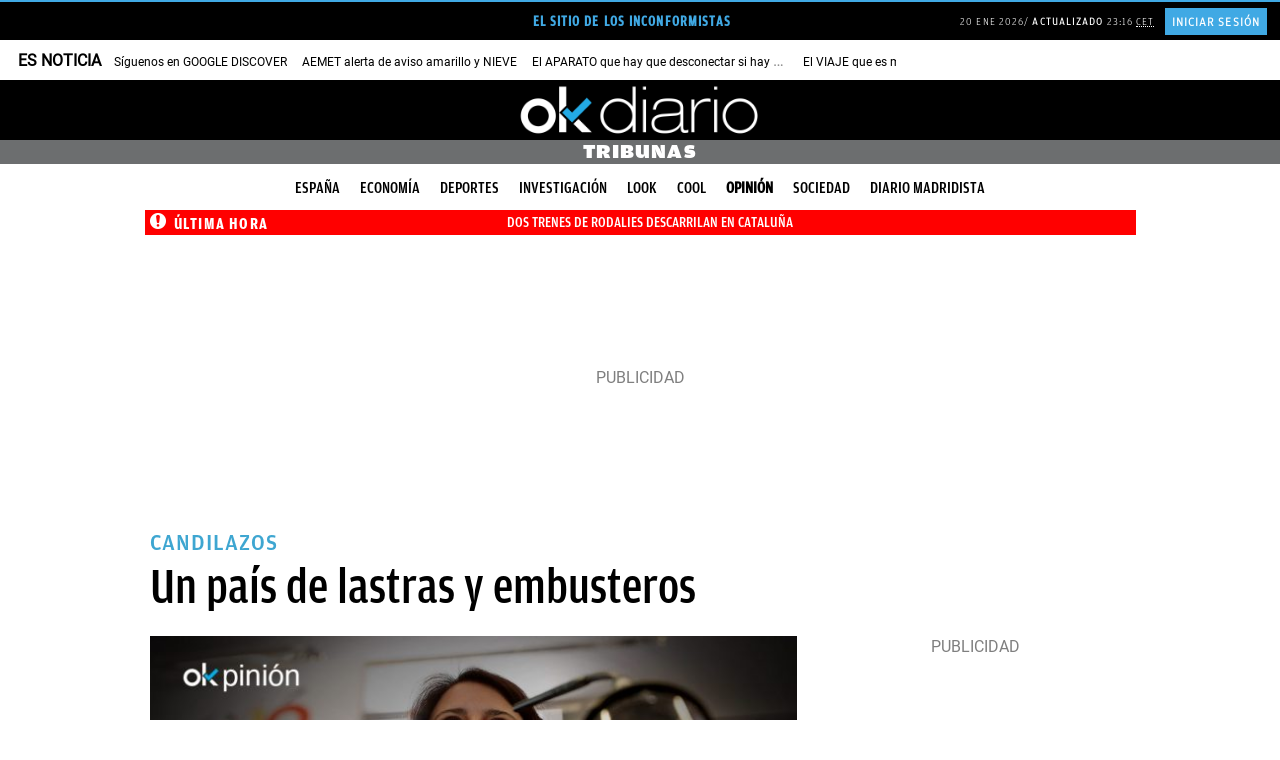

--- FILE ---
content_type: text/html; charset=UTF-8
request_url: https://okdiario.com/opinion/pais-lastras-embusteros-4251053
body_size: 141710
content:
<!DOCTYPE html>
<html lang="es" class="no-js">
<head>
<meta charset="UTF-8">
<meta name="viewport" content="width=device-width, initial-scale=1.0, minimum-scale=1.0">
<title>Un país de lastras y embusteros</title>
		<link rel="amphtml" href="https://okdiario.com/opinion/tribunas/pais-lastras-embusteros-4251053/amp">
		
<!-- This site is optimized with the Yoast SEO plugin v13.4.1 - https://yoast.com/wordpress/plugins/seo/ -->
<meta name="description" content="Su capacidad para recurrir a la falacia, sin inmutarse lo más mínimo, eso sí, con personalidad de &#039;féministe fatale&#039; y chaqueta de cuero, no conoce límite"/>
<meta name="robots" content="index, follow, max-image-preview:large, max-video-preview:-1, max-snippet:-1"/>
<link rel="canonical" href="https://okdiario.com/opinion/tribunas/pais-lastras-embusteros-4251053" />
<meta property="og:locale" content="es_ES" />
<meta property="og:type" content="article" />
<meta property="og:title" content="Un país de lastras y embusteros" />
<meta property="og:description" content="Su capacidad para recurrir a la falacia, sin inmutarse lo más mínimo, eso sí, con personalidad de &#039;féministe fatale&#039; y chaqueta de cuero, no conoce límite" />
<meta property="og:url" content="https://okdiario.com/opinion/tribunas/pais-lastras-embusteros-4251053" />
<meta property="og:site_name" content="okdiario.com" />
<meta property="article:publisher" content="https://www.facebook.com/okdiario" />
<meta property="article:tag" content="Adriana Lastra" />
<meta property="article:tag" content="Andalucía" />
<meta property="article:tag" content="Ciudadanos (C&#039;s)" />
<meta property="article:tag" content="Presupuestos Autonómicos" />
<meta property="article:tag" content="PSOE" />
<meta property="article:tag" content="Rocío Ruiz" />
<meta property="article:tag" content="Violencia de género" />
<meta property="article:section" content="Tribunas" />
<meta property="og:image" content="https://okdiario.com/img/2019/06/14/opinion-segundo-sanz-clave-interior-13.jpg" />
<meta property="og:image:secure_url" content="https://okdiario.com/img/2019/06/14/opinion-segundo-sanz-clave-interior-13.jpg" />
<meta property="og:image:width" content="1200" />
<meta property="og:image:height" content="675" />
<meta property="article:published_time" content="2019-06-14T18:50:30+02:00" />
<meta property="article:modified_time" content="2019-06-14T18:50:30+02:00" />
<meta property="og:updated_time" content="2019-06-14T18:50:30+02:00" />
<meta name="twitter:card" content="summary_large_image" />
<meta name="twitter:description" content="Su capacidad para recurrir a la falacia, sin inmutarse lo más mínimo, eso sí, con personalidad de &#039;féministe fatale&#039; y chaqueta de cuero, no conoce límite" />
<meta name="twitter:title" content="Un país de lastras y embusteros" />
<meta name="twitter:site" content="@okdiario" />
<meta name="twitter:image" content="https://okdiario.com/img/2019/06/14/opinion-segundo-sanz-clave-interior-13.jpg" />
<meta name="twitter:creator" content="@SegundoSanz" />
<!-- / Yoast SEO plugin. -->

<link rel='dns-prefetch' href='//applets.ebxcdn.com' />
<link rel='dns-prefetch' href='//s.w.org' />
<meta name="news_keywords" content="Adriana Lastra, Andalucía, Ciudadanos (C's), Presupuestos Autonómicos, PSOE, Rocío Ruiz, Violencia de género"><script async id="ebx" src="https://applets.ebxcdn.com/ebx.js"></script>
<link rel="preload" as="image" fetchpriority="high" href="https://okdiario.com/img/2019/06/14/opinion-segundo-sanz-clave-interior-13.jpg">
<!--okgreen--><style>:root{--blanco:#fff;--negro-okgreen:#2e333d;--gris-okgreen:#718591;--gris-claro-okgreen:#b2bacb;--celeste-okgreen:#5bcbed;--azul-okgreen:#1976d2;--ventana-verde-okgreen:#2d6049;--ventana-verde-claro-okgreen:#6bc62a;--amarillo-claro-okgreeen:#ffec9b;--amarillo-oscuro-okgreeen:#e2c02a;--beige-okgreen:#f0f0de;--color-category:var(--negro-okgreen);--article-color:var(--azul-okdiario);--row-gap:16px;--width-25-h:calc(16px * 0.25);--width-33-h:calc(16px * 0.4);--width-50-h:calc(16px * 0.50);--width-66-h:calc(16px * 0.6);--width-25:calc(992px / 4);--width-33:calc(992px / 3);--width-50:calc(992px / 2);--width-66:calc(992px / 3 * 2);--width-leftover:calc(100vw - 100%);--height-Cols1of50and2of25and2of25:calc(368px - var(--width-66-h));--16-9-aspect-ratio:calc(100% * 9/16);--4-3-aspect-ratio:calc(100% * 3/4)}.okgreen{font-family:'Mundial Regular',amplitude-book,sans-serif}.okgreen .widget .article-section>.article-category-section>ul>li[class*=compromiso-empresarial],.okgreen[class*=compromiso-empresarial]{--color-category:var(--color-okgreen-compromiso-empresarial)}.okgreen .widget .article-section>.article-category-section>ul>li[class*=innovacion-y-tecnologia],.okgreen[class*=innovacion-tecnologia]{--color-category:var(--color-okgreen-innovacion-y-tecnologia)}.okgreen .widget .article-section>.article-category-section>ul>li[class*=sostenibilidad],.okgreen[class*=sostenibilidad]{--color-category:var(--color-okgreen-sostenibilidad)}.okgreen .widget .article-section>.article-category-section>ul>li[class*=energias-renovables],.okgreen[class*=energias-renovables]{--color-category:var(--color-okgreen-energias-renovables)}.okgreen .widget .article-section>.article-category-section>ul>li[class*=movilidad-sostenible],.okgreen[class*=movilidad-sostenible]{--color-category:var(--color-okgreen-movilidad-sostenible)}.okgreen .widget .article-section>.article-category-section>ul>li[class*=biodiversidad],.okgreen[class*=biodiversidad]{--color-category:var(--color-okgreen-biodiversidad)}.okgreen .widget .article-section>.article-category-section>ul>li[class*=huella-eco],.okgreen[class*=huella-eco]{--color-category:var(--color-okgreen-huella-eco)}.okgreen .widget .article-section>.article-category-section>ul>li[class*=ventana-verde],.okgreen[class*=ventana-verde]{--color-category:var(--color-okgreen-ventana-verde)}.okgreen .alignleft{float:none}.okgreen ul{padding:0;margin:0;list-style:none}.okgreen #contentHome,.okgreen #header{background-color:var(--blanco)}.single.okgreen .postContent article .entry-header .main-image img{padding:4px;border:2px solid;border-image:linear-gradient(40deg,transparent,#707070,transparent) 1;border-top:none;border-left:none}@media screen and (min-width:768px){.okgreen .Cols1of100-hero::before{content:'';display:block;position:absolute;height:calc(100% / 2.5);width:calc(100vw - 8px);top:0;left:calc(var(--width-leftover)/ -2);background:url(/web/themes/v10/css/_img/okgreen/fondo-iconos-ventana-verde.svg) center/cover no-repeat,var(--ventana-verde-okgreen);background-blend-mode:screen}.okgreen .Cols1of66and3of33 .item:not(:nth-child(1)) article.segmento{display:flex;flex-direction:row-reverse;width:calc(100% - 16px)}}.okgreen section.rowContent.Cols1of66and3of33>ul{column-gap:24px}.okgreen article.segmento.item-listado{position:relative}.okgreen .Cols1of100-horizontal .item article.segmento{display:flex;align-items:center;width:calc(100% - 8px);min-height:calc(368px - var(--width-66-h));margin-bottom:16px}@media only screen and (((device-width:428px) or (device-width:430px) or (device-width:440px) or (device-width:414px)) and ((device-height:926px) or (device-height:932px) or (device-height:956px) or (device-height:896px))) and (-webkit-min-device-pixel-ratio:3) and (min-resolution:192dpi) and (min-resolution:2dppx),(max-width:767px){.okgreen .Cols1of100-horizontal .item article.segmento{display:flex;flex-wrap:wrap}}.okgreen article.segmento.video figure::after,.okgreen article.segmento.video:hover figure::after{display:block;position:absolute;top:16px;left:calc(100% - 40px - 16px);height:40px;width:40px;z-index:auto;margin:0;border:none;animation:none;content:'';cursor:pointer}.okgreen article.segmento.item-listado figure{transition:opacity .2s ease-in-out 0s;opacity:1}.okgreen article.segmento.item-listado:hover figure{opacity:.8}.okgreen article.segmento.video figure::after{padding:0;background:url(/web/themes/v10/css/_img/icons/icono-play-okgreen-white.svg) center/contain no-repeat;transition:ease .25s;transition:background-image .3s ease}.okgreen article.segmento.video:hover figure::after{background:url(/web/themes/v10/css/_img/icons/icono-play-green.svg) center/contain no-repeat}@media screen and (min-width:768px){.okgreen .row section.rowContent.Cols1of100 article.segmento.video figure::after,.okgreen .row section.rowContent.Cols1of100-hero article.segmento.video figure::after,.okgreen .row section.rowContent.Cols1of100-horizontal article.segmento.video figure::after,.okgreen .row section.rowContent.Cols1of50and2of25and2of25 ul>.item:nth-child(1) article.segmento.video figure::after{top:calc(50% - 75px / 2);left:calc(50% - 75px / 2);height:75px;width:75px}.okgreen .row section.rowContent.Cols1of33and1of66 .item:nth-child(2) article.segmento.video figure::after,.okgreen .row section.rowContent.Cols1of50and1of50 article.segmento.video figure::after,.okgreen .row section.rowContent.Cols1of50and2of50 article.segmento.video figure::after,.okgreen .row section.rowContent.Cols1of66and1of33 .item:nth-child(1) article.segmento.video figure::after,.okgreen .row section.rowContent.Cols1of66and2of33 .item:nth-child(1) article.segmento.video figure::after,.okgreen .row section.rowContent.Cols2of33and1of66 .item:nth-child(3) article.segmento.video figure::after,.okgreen .row section.rowContent.Cols2of50and1of50 article.segmento.video figure::after{top:16px;left:calc(100% - 50px - 16px);height:50px;width:50px;animation:none}.okgreen .row section.rowContent.Cols1of66and3of33 .item:nth-child(1) article.segmento figure{width:calc(100% - 8px);margin:0}}.okgreen article.listadoNoticias:not(.clasico) article.segmento.item-listado.video figure::after{left:calc(100% - 68px)}.okgreen article.segmento .segmento-header-wrapper{padding-left:0;border-left:none}@media screen and (min-width:768px){.okgreen .row section.rowContent.Cols1of100-horizontal .item article.segmento figure{width:calc(60% - 8px);margin:0;z-index:2;position:absolute}.okgreen .row section.rowContent.Cols1of50and2of25and2of25 .item:nth-child(1) article.segmento figure{margin:0}.okgreen .row section.rowContent.Cols1of100-horizontal.right .item article.segmento figure{left:16px}.okgreen .row section.rowContent.Cols1of100-horizontal.left .item article.segmento figure{right:4px}.okgreen .row section.rowContent.Cols1of100-horizontal article.segmento .article-script>iframe,.okgreen .row section.rowContent.Cols1of100-horizontal article.segmento .video-responsive,.okgreen .row section.rowContent.Cols1of100-horizontal article.segmento figure,.okgreen .row section.rowContent.Cols1of100-horizontal article.segmento figure img,.okgreen .row section.rowContent.Cols1of100-horizontal article.segmento>iframe{height:calc(368px - var(--width-66-h))}.okgreen .row section.rowContent.Cols1of50and2of25and2of25 .item:nth-child(1) article.segmento .article-script>iframe,.okgreen .row section.rowContent.Cols1of50and2of25and2of25 .item:nth-child(1) article.segmento .video-responsive,.okgreen .row section.rowContent.Cols1of50and2of25and2of25 .item:nth-child(1) article.segmento figure,.okgreen .row section.rowContent.Cols1of50and2of25and2of25 .item:nth-child(1) article.segmento figure img,.okgreen .row section.rowContent.Cols1of50and2of25and2of25 .item:nth-child(1) article.segmento>iframe{height:var(--height-Cols1of50and2of25and2of25)}.okgreen .row section.rowContent.Cols1of66and3of33 .item:nth-child(1) article.segmento figure::before{content:'';display:block;height:calc(100% - 24px);width:calc(100% - 24px);position:absolute;z-index:1;bottom:-4px;right:-4px;border-right:1px solid var(--negro-okgreen);border-bottom:1px solid var(--negro-okgreen)}.okgreen .row section.rowContent.Cols1of100-horizontal .item article.segmento figure::before{content:'';display:block;height:calc(100% - 24px);width:calc(100% - 24px);position:absolute;bottom:-4px;right:-4px;border-right:1px solid var(--negro-okgreen);border-bottom:1px solid var(--negro-okgreen);color:#f11}.okgreen .Cols1of66and3of33 .item:not(:nth-child(1)) article.segmento .article-script>iframe,.okgreen .Cols1of66and3of33 .item:not(:nth-child(1)) article.segmento .video-responsive,.okgreen .Cols1of66and3of33 .item:not(:nth-child(1)) article.segmento figure,.okgreen .Cols1of66and3of33 .item:not(:nth-child(1)) article.segmento figure img,.okgreen .Cols1of66and3of33 .item:not(:nth-child(1)) article.segmento>iframe{height:75px}.okgreen .Cols1of100-horizontal .item:not(:nth-child(1)) article.segmento .article-script>iframe,.okgreen .Cols1of100-horizontal .item:not(:nth-child(1)) article.segmento .video-responsive,.okgreen .Cols1of100-horizontal .item:not(:nth-child(1)) article.segmento figure,.okgreen .Cols1of100-horizontal .item:not(:nth-child(1)) article.segmento figure img,.okgreen .Cols1of100-horizontal .item:not(:nth-child(1)) article.segmento>iframe{height:calc(368px - var(--width-66-h))}.okgreen .Cols1of66and3of33 .item article.segmento .segmento-header-wrapper{padding:0}}.okgreen .Cols1of100-horizontal .item article.segmento .segmento-header-wrapper{margin:auto;border-radius:15px;background-color:var(--article-color);width:50%;height:fit-content;z-index:2}@media screen and (min-width:768px){.okgreen .Cols1of50and2of25and2of25 .item:nth-child(1) article.segmento .segmento-header-wrapper{margin:auto;border-radius:10px;background-color:var(--azul-okgreen);width:90%;height:calc(100% - var(--height-Cols1of50and2of25and2of25));padding:16px;transform:translateY(-64px)}.okgreen .Cols1of100-horizontal.left .item article.segmento .segmento-header-wrapper{margin-left:0}.okgreen .Cols1of100-horizontal.right .item article.segmento .segmento-header-wrapper{margin-right:0}.okgreen .Cols1of100-horizontal .item article.segmento .segmento-header-wrapper{padding:32px;width:465px}.okgreen article.segmento .segmento-header-wrapper .segmento-section{margin-bottom:0}}.okgreen .Cols1of100-horizontal .item article.segmento .segmento-header-wrapper{padding:32px;min-height:310px;justify-content:center}@media only screen and (((device-width:428px) or (device-width:430px) or (device-width:440px) or (device-width:414px)) and ((device-height:926px) or (device-height:932px) or (device-height:956px) or (device-height:896px))) and (-webkit-min-device-pixel-ratio:3) and (min-resolution:192dpi) and (min-resolution:2dppx),(max-width:767px){.okgreen .Cols1of100-horizontal .item article.segmento .segmento-header-wrapper{margin-top:-60px;width:calc(100% - 32px);min-height:unset}body.archive.okgreen div#archiveContent section.content{overflow:unset}}.okgreen .Cols1of66and3of33 .item:not(:nth-child(1)) article.segmento .segmento-header-wrapper{width:calc(100% - 16px);height:100%}.okgreen article.segmento:hover .segmento-header-wrapper{border-left:none}.okgreen article.segmento .segmento-header-wrapper .segmento-section .segmento-category-section>ul{font-family:'Mundial Regular',amplitude-medium,sans-serif;font-size:13px;letter-spacing:.65px;margin-top:var(--row-gap)}.okgreen article.segmento .segmento-header-wrapper .segmento-section .segmento-category-section>ul>li{background-color:unset;color:var(--negro-okgreen);border-left:4px solid var(--negro-okgreen)}.okgreen article.segmento .segmento-header-wrapper .segmento-section .segmento-category-section>ul .category,.okgreen article.segmento .segmento-header-wrapper .segmento-section .segmento-category-section>ul .parent-category{background-color:unset}.okgreen .listadoNoticias article.segmento .segmento-header-wrapper .segmento-section .segmento-category-section>ul .category:not(.tax-border),.okgreen .listadoNoticias article.segmento .segmento-header-wrapper .segmento-section .segmento-category-section>ul .parent-category:not(.tax-border){padding-left:0}@media screen and (min-width:768px){.okgreen .Cols1of50and2of25and2of25 .item:nth-child(1) article.segmento .segmento-header-wrapper .segmento-section{justify-content:center}.okgreen .Cols1of100-horizontal .item article.segmento .segmento-header-wrapper .segmento-section .segmento-category-section>ul,.okgreen .Cols1of50and2of25and2of25 .item:nth-child(1) article.segmento .segmento-header-wrapper .segmento-section .segmento-category-section>ul,.okgreen .Cols1of66and3of33 .item:not(:nth-child(1)) article.segmento .segmento-header-wrapper .segmento-section .segmento-category-section>ul{margin-top:0}.okgreen .Cols1of100-hero .item article.segmento .segmento-header-wrapper .segmento-section .segmento-category-section>ul{display:none}.okgreen .Cols1of100-horizontal .item article.segmento .segmento-header-wrapper .segmento-section .segmento-category-section>ul>li{border:none;color:var(--blanco);padding:0;font-size:16px;letter-spacing:.8px}.okgreen .Cols1of50and2of25and2of25 .item:nth-child(1) article.segmento .segmento-header-wrapper .segmento-section .segmento-category-section>ul>li{border:none;color:var(--amarillo-claro-okgreeen);padding:0;font-size:16px;letter-spacing:.8px}.okgreen .Cols1of100-horizontal .item article.segmento .segmento-header-wrapper .segmento-header{margin-bottom:0}.okgreen .Cols1of50and2of25and2of25 .item:nth-child(1) article.segmento .segmento-header-wrapper .segmento-header{margin-bottom:var(--row-gap)}.okgreen .Cols1of66and3of33 .item:not(:nth-child(1)) article.segmento .segmento-header-wrapper .segmento-header h2.segmento-title{font-size:16px;font-weight:600;line-height:1.5;margin-right:16px}}.okgreen article.segmento .segmento-header-wrapper .segmento-header h2.segmento-title{font-family:'Bagatela Semibold',Georgia,serif;text-transform:none;color:var(--negro-okgreen)}@media screen and (min-width:768px){.okgreen .Cols1of50and2of25and2of25 article.segmento .segmento-header-wrapper .segmento-header h2.segmento-title{font-size:18px;line-height:24px}.okgreen .Cols1of50and2of25and2of25 .item:nth-child(1) article.segmento .segmento-header-wrapper .segmento-header h2.segmento-title{font-size:30px;line-height:36px;color:var(--blanco);text-align:center}.okgreen .Cols1of100-hero .item article.segmento .segmento-header-wrapper .segmento-header h2.segmento-title{text-align:center}.okgreen .Cols1of100-hero .item article.segmento .segmento-header-wrapper .segmento-header h2.segmento-title,.okgreen .Cols1of100-horizontal .item article.segmento .segmento-header-wrapper .segmento-header h2.segmento-title{font-size:28px;line-height:30px}.okgreen .Cols1of50and2of25and2of25 .item:nth-child(1) article.segmento .segmento-header-wrapper .segmento-header h2.segmento-title a.segmento-link{color:var(--blanco)}}@media screen and (min-width:992px){.okgreen .Cols1of100-hero .item article.segmento .segmento-header-wrapper .segmento-header h2.segmento-title,.okgreen .Cols1of100-horizontal .item article.segmento .segmento-header-wrapper .segmento-header h2.segmento-title{font-size:36px;line-height:39px}}.okgreen section.rowContent.Cols1of100 article.segmento .segmento-header-wrapper .segmento-header h2.segmento-title,.okgreen section.rowContent.Cols1of100-hero article.segmento .segmento-header-wrapper .segmento-header h2.segmento-title,.okgreen section.rowContent.Cols1of100-horizontal article.segmento .segmento-header-wrapper .segmento-header h2.segmento-title,.okgreen section.rowContent.Cols1of33and1of66 .item:nth-child(2) article.segmento .segmento-header-wrapper .segmento-header h2.segmento-title,.okgreen section.rowContent.Cols1of50and1of50 article.segmento:not(.item-listado) .segmento-header-wrapper .segmento-header h2.segmento-title,.okgreen section.rowContent.Cols1of50and2of25and2of25 .item:nth-child(1) article.segmento .segmento-header-wrapper .segmento-header h2.segmento-title,.okgreen section.rowContent.Cols1of50and2of50 article.segmento:not(.item-listado) .segmento-header-wrapper .segmento-header h2.segmento-title,.okgreen section.rowContent.Cols1of66and1of33 .item:nth-child(1) article.segmento .segmento-header-wrapper .segmento-header h2.segmento-title,.okgreen section.rowContent.Cols1of66and2of33 .item:nth-child(1) article.segmento .segmento-header-wrapper .segmento-header h2.segmento-title,.okgreen section.rowContent.Cols1of66and3of33 .item:nth-child(1) article.segmento .segmento-header-wrapper .segmento-header h2.segmento-title,.okgreen section.rowContent.Cols2of33and1of66 .item:nth-child(3) article.segmento .segmento-header-wrapper .segmento-header h2.segmento-title,.okgreen section.rowContent.Cols2of50and1of50 article.segmento:not(.item-listado) .segmento-header-wrapper .segmento-header h2.segmento-title{font-family:'Miller Banner Bold',Georgia,serif;text-transform:none}.okgreen article:not(.script).segmento:hover .segmento-header-wrapper header.segmento-header h2{text-decoration:underline}.okgreen article.segmento .segmento-header-wrapper .segmento-lead p,.okgreen article.segmento .segmento-header-wrapper p.segmento-lead{font-family:'Bagatela Regular',Georgia,serif;font-size:18px}.okgreen article.segmento .segmento-header-wrapper .segmento-footer>ul,.okgreen article.segmento .segmento-header-wrapper .segmento-footer>ul li.segmento-datetime.segmento-date-link time{font-family:'Mundial Regular',amplitude-medium,sans-serif}.okgreen article.segmento .segmento-header-wrapper .segmento-footer{align-self:start}@media screen and (min-width:768px){.okgreen .Cols1of100-horizontal article.segmento .segmento-header-wrapper .segmento-footer{display:none}.okgreen .Cols1of50and2of25and2of25 .item:nth-child(1) .segmento .segmento-header-wrapper .segmento-footer{color:var(--blanco);align-self:center}.okgreen .Cols1of100-hero article.segmento .segmento-header-wrapper .segmento-footer{align-self:center}}.okgreen article.segmento .segmento-header-wrapper .segmento-footer>ul{justify-content:start;color:var(--gris-claro-okgreen)}.okgreen article.segmento .segmento-header-wrapper .segmento-footer>ul li.segmento-author{font-size:14px}.okgreen .item article.segmento .segmento-header-wrapper footer.segmento-footer>ul li:not(:first-child)::before{content:'';display:inline-block;height:6px;width:6px;border-radius:3px;background-color:var(--celeste-okgreen);margin-left:4px;margin-bottom:1px;margin-right:2px}.okgreen article.segmento .segmento-header-wrapper .segmento-footer>ul li.segmento-author.segmento-author-link{font-size:15px;color:var(--gris-okgreen)}.okgreen .Cols1of66and3of33 article.segmento .segmento-header-wrapper .segmento-footer>ul li.segmento-author.segmento-author-link{text-transform:none}.okgreen .Cols1of66and3of33 .item:nth-child(1) article.segmento .segmento-header-wrapper .segmento-footer>ul li.segmento-author.segmento-author-link{color:var(--negro-okgreen)}.okgreen article.segmento .segmento-header-wrapper .segmento-footer>ul li.segmento-datetime.segmento-date-link{display:inline-block}.okgreen article.segmento .segmento-header-wrapper .segmento-footer>ul li.segmento-datetime.segmento-date-link time ins,.okgreen section.Cols1of100-hero.cintillos-container header.cintillos.okgreen{display:none}@media screen and (min-width:768px){.okgreen .Cols1of50and2of25and2of25 .item.item:nth-child(1) article.segmento .segmento-header-wrapper footer.segmento-footer>ul li:not(:first-child)::before{background-color:var(--amarillo-claro-okgreeen)}.okgreen .Cols1of50and2of25and2of25 .item:nth-child(1) .segmento .segmento-header-wrapper .segmento-footer>ul li.segmento-author.segmento-author-link,.okgreen .Cols1of50and2of25and2of25 .item:nth-child(1) .segmento .segmento-header-wrapper .segmento-footer>ul li.segmento-datetime.segmento-date-link time{color:var(--blanco)}}.okgreen section.cintillos-container header.cintillos.okgreen h2,.okgreen section.cintillos-container header.cintillos.okgreen h2 a,article.listadoNoticias div.listado_noticias .header-listado-noticias h3{text-transform:uppercase;font-family:'Mundial Regular',amplitude-medium,sans-serif;color:var(--negro-okgreen);font-size:24px;line-height:30px;position:relative;width:fit-content}.okgreen section.cintillos-container header.cintillos.okgreen,article.listadoNoticias div.listado_noticias .header-listado-noticias{background-color:unset;border-top:1px solid var(--gris-okgreen)}article.listadoNoticias div.listado_noticias .header-listado-noticias h3{height:40px;margin-top:16px}.okgreen section.Cols1of100-hero.cintillos-container header.cintillos.okgreen h2{text-transform:none;width:100%;text-align:center;font-size:56px;color:var(--blanco);font-family:'Miller Banner Bold',Georgia,serif;font-weight:500;margin-bottom:0;margin-top:80px}@media screen and (min-width:768px){.okgreen section.Cols1of100-hero.cintillos-container header.cintillos.okgreen{border-top:none;display:block}.okgreen section.Cols1of100-hero.cintillos-container header.cintillos.okgreen h2{font-size:108px;line-height:normal}}.okgreen section.cintillos-container.Cols1of100-hero header.cintillos.okgreen h2::before{content:'';display:inline-block;height:1px;width:calc(50% - 992px / 3);position:absolute;background:#fff!important;left:calc(50vw - 992px);z-index:1;top:50%}.okgreen section.cintillos-container.Cols1of100-hero header.cintillos.okgreen h2::after{content:'';display:inline-block;height:1px;width:calc(50% - 992px / 3);position:absolute;background:#fff;right:calc(50vw - 992px);z-index:1;top:50%}.okgreen section.cintillos-container:not(.Cols1of100-hero) header.cintillos.okgreen h2::before{content:'';display:block;height:2px;width:100%;position:absolute;top:-18px}article.listadoNoticias div.listado_noticias .header-listado-noticias h3::before{content:'';display:block;height:2px;width:100%;position:absolute;top:-14px;background-color:var(--negro-okgreen)}.okgreen section.cintillos-container header.cintillos.okgreen h2 span{display:none}@media screen and (min-width:768px){.okgreen section.Cols1of100-hero.cintillos-container header.cintillos.okgreen h2 span.hero-first{display:inline-block;color:var(--ventana-verde-claro-okgreen);background-color:unset;margin:0}}article.listadoNoticias{height:100%}article.listadoNoticias div.listado_noticias{display:flex;flex-wrap:wrap;flex-flow:column;align-content:space-between;height:100%;background-color:var(--blanco)}article.listadoNoticias.clasico div.listado_noticias article.segmento{flex:1;margin-bottom:var(--row-gap)}article.listadoNoticias.thumbnail-izda div.listado_noticias article.segmento{flex:1;margin-bottom:var(--row-gap);display:flex;flex-wrap:nowrap;flex-direction:row;background-color:unset}article.listadoNoticias.thumbnail-dcha div.listado_noticias article.segmento{flex:1;margin-bottom:var(--row-gap);display:flex;flex-wrap:nowrap;flex-direction:row-reverse;background-color:unset}article.listadoNoticias.thumbnail-dcha div.listado_noticias article.segmento figure,article.listadoNoticias.thumbnail-izda div.listado_noticias article.segmento figure{flex:1}article.listadoNoticias.clasico div.listado_noticias article.segmento figure img{height:var(--16-9-aspect-ratio)}article.listadoNoticias.thumbnail-dcha div.listado_noticias article.segmento figure,article.listadoNoticias.thumbnail-dcha div.listado_noticias article.segmento figure img,article.listadoNoticias.thumbnail-izda div.listado_noticias article.segmento figure,article.listadoNoticias.thumbnail-izda div.listado_noticias article.segmento figure img{width:135px;height:102px}article.listadoNoticias.clasico div.listado_noticias article.segmento .segmento-header-wrapper{height:unset}article.listadoNoticias.thumbnail-izda div.listado_noticias article.segmento .segmento-header-wrapper{flex:2;margin-left:var(--row-gap);padding-right:0}article.listadoNoticias.thumbnail-dcha div.listado_noticias article.segmento .segmento-header-wrapper{flex:2;margin-right:var(--row-gap);padding-right:0}#postContent article.category-okgreen footer.article-footer ul,.category-okgreen .aux-col #most-viewed-okgreen footer.article-footer ul,.single.okgreen #postContent article footer.article-footer ul,article.listadoNoticias.thumbnail-dcha div.listado_noticias article.segmento .segmento-header-wrapper .segmento-footer ul,article.listadoNoticias.thumbnail-izda div.listado_noticias article.segmento .segmento-header-wrapper .segmento-footer ul,body.okgreen article footer.article-footer ul{justify-content:flex-start}article.listadoNoticias.thumbnail-dcha div.listado_noticias article.segmento .segmento-header-wrapper .segmento-section:empty,article.listadoNoticias.thumbnail-izda div.listado_noticias article.segmento .segmento-header-wrapper .segmento-section:empty{margin-bottom:0}@media screen and (min-width:768px){.Cols1of50and1of50 article.listadoNoticias.clasico div.listado_noticias article.segmento figure,.Cols1of50and1of50 article.listadoNoticias.clasico div.listado_noticias article.segmento figure img{height:calc(274px - var(--width-50-h))}}@media screen and (min-width:429px){.Cols1of66and1of33 .item:nth-child(1) article.listadoNoticias.clasico div.listado_noticias article.segmento figure,.Cols1of66and1of33 .item:nth-child(1) article.listadoNoticias.clasico div.listado_noticias article.segmento figure img{height:calc(368px - var(--width-66-h))}.Cols1of66and1of33 .item:nth-child(2) article.listadoNoticias.clasico div.listado_noticias article.segmento figure,.Cols1of66and1of33 .item:nth-child(2) article.listadoNoticias.clasico div.listado_noticias article.segmento figure img{height:calc(180px - var(--width-33-h))}}@media screen and (min-width:768px){.Cols1of33and1of66 .item:nth-child(1) article.listadoNoticias.clasico div.listado_noticias article.segmento figure,.Cols1of33and1of66 .item:nth-child(1) article.listadoNoticias.clasico div.listado_noticias article.segmento figure img{height:calc(180px - var(--width-33-h))}.Cols1of33and1of66 .item:nth-child(2) article.listadoNoticias.clasico div.listado_noticias article.segmento figure,.Cols1of33and1of66 .item:nth-child(2) article.listadoNoticias.clasico div.listado_noticias article.segmento figure img{height:calc(368px - var(--width-66-h))}.Cols1of50and2of50 article.listadoNoticias.clasico div.listado_noticias article.segmento figure,.Cols1of50and2of50 article.listadoNoticias.clasico div.listado_noticias article.segmento figure img,.Cols2of50and1of50 article.listadoNoticias.clasico div.listado_noticias article.segmento figure,.Cols2of50and1of50 article.listadoNoticias.clasico div.listado_noticias article.segmento figure img{height:calc(274px - var(--width-50-h))}.Cols1of66and2of33 .item:nth-child(1) article.listadoNoticias.clasico div.listado_noticias article.segmento figure,.Cols1of66and2of33 .item:nth-child(1) article.listadoNoticias.clasico div.listado_noticias article.segmento figure img{height:calc(368px - var(--width-66-h))}.Cols1of66and2of33 .item:nth-child(2) article.listadoNoticias.clasico div.listado_noticias article.segmento figure,.Cols1of66and2of33 .item:nth-child(2) article.listadoNoticias.clasico div.listado_noticias article.segmento figure img,.Cols1of66and2of33 .item:nth-child(3) article.listadoNoticias.clasico div.listado_noticias article.segmento figure,.Cols1of66and2of33 .item:nth-child(3) article.listadoNoticias.clasico div.listado_noticias article.segmento figure img{height:calc(180px - var(--width-33-h))}.Cols1of66and3of33 .item:nth-child(1) article.listadoNoticias.clasico div.listado_noticias article.segmento figure,.Cols1of66and3of33 .item:nth-child(1) article.listadoNoticias.clasico div.listado_noticias article.segmento figure img{height:calc(368px - var(--width-66-h))}.Cols1of66and3of33 .item:nth-child(2) article.listadoNoticias.clasico div.listado_noticias article.segmento figure,.Cols1of66and3of33 .item:nth-child(2) article.listadoNoticias.clasico div.listado_noticias article.segmento figure img,.Cols1of66and3of33 .item:nth-child(3) article.listadoNoticias.clasico div.listado_noticias article.segmento figure,.Cols1of66and3of33 .item:nth-child(3) article.listadoNoticias.clasico div.listado_noticias article.segmento figure img,.Cols1of66and3of33 .item:nth-child(4) article.listadoNoticias.clasico div.listado_noticias article.segmento figure,.Cols1of66and3of33 .item:nth-child(4) article.listadoNoticias.clasico div.listado_noticias article.segmento figure img,.Cols2of33and1of66 .item:nth-child(1) article.listadoNoticias.clasico div.listado_noticias article.segmento figure,.Cols2of33and1of66 .item:nth-child(1) article.listadoNoticias.clasico div.listado_noticias article.segmento figure img,.Cols2of33and1of66 .item:nth-child(2) article.listadoNoticias.clasico div.listado_noticias article.segmento figure,.Cols2of33and1of66 .item:nth-child(2) article.listadoNoticias.clasico div.listado_noticias article.segmento figure img{height:calc(180px - var(--width-33-h))}.Cols2of33and1of66 .item:nth-child(3) article.listadoNoticias.clasico div.listado_noticias article.segmento figure,.Cols2of33and1of66 .item:nth-child(3) article.listadoNoticias.clasico div.listado_noticias article.segmento figure img{height:calc(368px - var(--width-66-h))}.Cols1of33and1of33and1of33 article.listadoNoticias.clasico div.listado_noticias article.segmento figure,.Cols1of33and1of33and1of33 article.listadoNoticias.clasico div.listado_noticias article.segmento figure img,.Cols2of33and1of33and1of33 article.listadoNoticias.clasico div.listado_noticias article.segmento figure,.Cols2of33and1of33and1of33 article.listadoNoticias.clasico div.listado_noticias article.segmento figure img,.Cols2of33and2of33and1of33 article.listadoNoticias.clasico div.listado_noticias article.segmento figure,.Cols2of33and2of33and1of33 article.listadoNoticias.clasico div.listado_noticias article.segmento figure img{height:calc(180px - var(--width-33-h))}.Cols1of25and1of25and1of25and1of25 article.listadoNoticias.clasico div.listado_noticias article.segmento figure,.Cols1of25and1of25and1of25and1of25 article.listadoNoticias.clasico div.listado_noticias article.segmento figure img,.Cols1of50and2of25and2of25 article.listadoNoticias.clasico div.listado_noticias article.segmento figure,.Cols1of50and2of25and2of25 article.listadoNoticias.clasico div.listado_noticias article.segmento figure img{height:calc(132px - var(--width-25-h))}.Cols1of50and1of50 article.listadoNoticias.clasico div.listado_noticias article.segmento .segmento-header-wrapper{height:calc(100% - 274px)}.Cols1of66and1of33 .item:nth-child(1) article.listadoNoticias.clasico div.listado_noticias article.segmento .segmento-header-wrapper{height:calc(100% - 368px)}.Cols1of33and1of66 .item:nth-child(1) article.listadoNoticias.clasico div.listado_noticias article.segmento .segmento-header-wrapper,.Cols1of66and1of33 .item:nth-child(2) article.listadoNoticias.clasico div.listado_noticias article.segmento .segmento-header-wrapper{height:calc(100% - 180px)}.Cols1of33and1of66 .item:nth-child(2) article.listadoNoticias.clasico div.listado_noticias article.segmento .segmento-header-wrapper{height:calc(100% - 368px)}.Cols1of50and2of50 article.listadoNoticias.clasico div.listado_noticias article.segmento .segmento-header-wrapper,.Cols2of50and1of50 article.listadoNoticias.clasico div.listado_noticias article.segmento .segmento-header-wrapper{height:calc(100% - 274px)}.Cols1of66and2of33 .item:nth-child(1) article.listadoNoticias.clasico div.listado_noticias article.segmento .segmento-header-wrapper{height:calc(100% - 368px)}.Cols1of66and2of33 .item:nth-child(2) article.listadoNoticias.clasico div.listado_noticias article.segmento .segmento-header-wrapper,.Cols1of66and2of33 .item:nth-child(3) article.listadoNoticias.clasico div.listado_noticias article.segmento .segmento-header-wrapper{height:calc(100% - 180px)}.Cols1of66and3of33 .item:nth-child(1) article.listadoNoticias.clasico div.listado_noticias article.segmento .segmento-header-wrapper{height:calc(100% - 368px)}.Cols1of66and3of33 .item:nth-child(2) article.listadoNoticias.clasico div.listado_noticias article.segmento .segmento-header-wrapper,.Cols1of66and3of33 .item:nth-child(3) article.listadoNoticias.clasico div.listado_noticias article.segmento .segmento-header-wrapper,.Cols1of66and3of33 .item:nth-child(4) article.listadoNoticias.clasico div.listado_noticias article.segmento .segmento-header-wrapper,.Cols2of33and1of66 .item:nth-child(1) article.listadoNoticias.clasico div.listado_noticias article.segmento .segmento-header-wrapper,.Cols2of33and1of66 .item:nth-child(2) article.listadoNoticias.clasico div.listado_noticias article.segmento .segmento-header-wrapper{height:calc(100% - 180px)}.Cols2of33and1of66 .item:nth-child(3) article.listadoNoticias.clasico div.listado_noticias article.segmento .segmento-header-wrapper{height:calc(100% - 368px)}.Cols1of33and1of33and1of33 article.listadoNoticias.clasico div.listado_noticias article.segmento .segmento-header-wrapper,.Cols2of33and1of33and1of33 article.listadoNoticias.clasico div.listado_noticias article.segmento .segmento-header-wrapper,.Cols2of33and2of33and1of33 article.listadoNoticias.clasico div.listado_noticias article.segmento .segmento-header-wrapper{height:calc(100% - 180px)}.Cols1of25and1of25and1of25and1of25 article.listadoNoticias.clasico div.listado_noticias article.segmento .segmento-header-wrapper,.Cols1of50and2of25and2of25 article.listadoNoticias.clasico div.listado_noticias article.segmento .segmento-header-wrapper{height:calc(100% - 132px)}}.okgreen article.listadoNoticias.thumbnail-dcha article.segmento .segmento-header-wrapper .segmento-section .segmento-category-section>ul,.okgreen article.listadoNoticias.thumbnail-izda article.segmento .segmento-header-wrapper .segmento-section .segmento-category-section>ul{margin-top:0}article.listadoNoticias:not(.clasico) div.listado_noticias article.segmento .segmento-header-wrapper .segmento-category-section .category-icon{position:relative;display:inline-block;height:16px;width:16px;top:4px;left:2px;background-size:contain;background-repeat:no-repeat;filter:drop-shadow(0 0 2px var(--negro-okgreen));margin-right:8px}.okgreen .listadoNoticias article.segmento .segmento-header-wrapper .segmento-section .segmento-category-section>ul>li.category:not(.tax-border),.okgreen .listadoNoticias article.segmento .segmento-header-wrapper .segmento-section .segmento-category-section>ul>li.parent-category:not(.tax-border){border:none}article.listadoNoticias.thumbnail-dcha div.listado_noticias article.segmento .segmento-header-wrapper .segmento-header h2,article.listadoNoticias.thumbnail-izda div.listado_noticias article.segmento .segmento-header-wrapper .segmento-header h2{font-size:16px;line-height:24px}article.listadoNoticias.thumbnail-dcha div.listado_noticias article.segmento .segmento-header-wrapper .segmento-header h2 a,article.listadoNoticias.thumbnail-izda div.listado_noticias article.segmento .segmento-header-wrapper .segmento-header h2 a{color:var(--negro-okgreen)}article.listadoNoticias.thumbnail-dcha div.listado_noticias article.segmento .segmento-header-wrapper .segmento-footer,article.listadoNoticias.thumbnail-izda div.listado_noticias article.segmento .segmento-header-wrapper .segmento-footer{align-self:flex-start}article.listadoNoticias div.listado_noticias article.segmento .segmento-header-wrapper .segmento-footer ul li{text-transform:unset}.row section div.listado_noticias article.item-listado a.btn{font-size:12px;padding:2px 6px;border-radius:25px;background-color:#000;color:#fff;font-weight:700;width:fit-content;text-align:left}.row section div.listado_noticias article.item-listado a.btn i{transform:rotate(340deg)}.row section div.listado_noticias article.item-listado .borra-noticia{position:absolute;bottom:24px;right:8px;background:#cd5c5c;border:none;border-radius:4px;color:#fff;font-size:12px;transition:background,box-shadow .2s ease}.row section div.listado_noticias article.item-listado .noticia-up{position:absolute;top:calc(50% - 24px);left:4px;border:none;border-radius:4px;color:#fff;font-size:12px;transition:background,box-shadow .2s ease}.row section div.listado_noticias article.item-listado .noticia-down{position:absolute;bottom:calc(50% - 24px);left:4px;border:none;border-radius:4px;color:#fff;font-size:12px;transition:background,box-shadow .2s ease}.row section div.listado_noticias article.item-listado .borra-noticia:hover,.row section div.listado_noticias article.item-listado .noticia-down,.row section div.listado_noticias article.item-listado .noticia-up{background:#cd5c5c;box-shadow:0 0 4px 0 rgb(165 72 72 / 85%)}.okgreen .term-detail{display:flex;margin:16px auto 40px;background-color:unset;align-items:center}@media only screen and (((device-width:428px) or (device-width:430px) or (device-width:440px) or (device-width:414px)) and ((device-height:926px) or (device-height:932px) or (device-height:956px) or (device-height:896px))) and (-webkit-min-device-pixel-ratio:3) and (min-resolution:192dpi) and (min-resolution:2dppx),(max-width:767px){.okgreen .term-detail{flex-flow:column}}.okgreen .term-detail .detail-col{display:block;padding:0}.okgreen .term-detail .detail-col:nth-child(1){padding:24px 40px;border-right:1px solid var(--color-category);position:relative}.okgreen .term-detail .detail-col:nth-child(1)::before{content:'';display:block;position:absolute;height:100px;width:100px;border-radius:50px;background:var(--color-category);opacity:.75;mix-blend-mode:multiply;top:calc(25% - 30px);right:55%}.okgreen .term-detail .detail-col:nth-child(2){flex:4;margin:24px 40px}@media only screen and (((device-width:428px) or (device-width:430px) or (device-width:440px) or (device-width:414px)) and ((device-height:926px) or (device-height:932px) or (device-height:956px) or (device-height:896px))) and (-webkit-min-device-pixel-ratio:3) and (min-resolution:192dpi) and (min-resolution:2dppx),(max-width:767px){.okgreen .term-detail .detail-col:nth-child(2){flex:unset}}.okgreen .term-detail .detail-col h1{margin:0 auto;font-family:'Mundial Regular',amplitude-medium,sans-serif;font-size:30px;line-height:30px;letter-spacing:1.5px;text-transform:uppercase}.okgreen .term-detail .detail-col .maintext{text-align:left;font-family:'Bagatela Semibold',Georgia,serif;font-size:18px;line-height:30px}#postContent article.category-okgreen section.widget article,.category-okgreen .aux-col #most-viewed-okgreen article,body.archive.okgreen div#archiveContent section.content article.post,body.okgreen section.widget article{position:relative;display:block;width:100%;height:100%;padding-bottom:0}body.okgreen section.aux-col{margin-right:16px}body.okgreen #archiveContent .aux-col .ad-block{float:unset;clear:unset;min-height:600px}body.okgreen #archiveContent .aux-col .ad-block>div{position:sticky;top:154px}#postContent article.category-okgreen section.aux-col section.widget,.category-okgreen .aux-col #most-viewed-okgreen,body.okgreen section.aux-col section.widget{display:unset;margin-top:unset;margin-bottom:unset;margin-left:unset}#postContent article.category-okgreen section.aux-col section.widget .widget-title-wrapper::before,.category-okgreen .aux-col #most-viewed-okgreen .widget-title-wrapper::before,body.okgreen section.aux-col section.widget .widget-title-wrapper::before{content:'';display:inline-block;border-radius:2px;height:2px;width:100%;background-color:var(--gris-okgreen);position:relative;left:0}#postContent article.category-okgreen section.aux-col section.widget h3.widget-title,.category-okgreen .aux-col #most-viewed-okgreen h3.widget-title,body.okgreen section.aux-col section.widget h3.widget-title,body.single.okgreen #postContent article.post section.aux-col section.widget h3.widget-title{display:inline-block;height:30px;position:relative;font-family:'Mundial Regular',amplitude-medium,sans-serif;font-size:24px;color:var(--negro-okgreen);text-transform:uppercase;padding:0;margin-bottom:0;margin-top:0}#postContent article.category-okgreen section.aux-col section.widget h3.widget-title::before,.category-okgreen .aux-col #most-viewed-okgreen h3.widget-title::before,body.okgreen section.aux-col section.widget h3.widget-title::before{content:'';display:inline-block;border-radius:2px;height:3px;width:100%;background-color:var(--color-category);position:relative;bottom:18px;left:0;z-index:1}#postContent article.category-okgreen section.aux-col section.widget ul,.category-okgreen .aux-col #most-viewed-okgreen ul,body.okgreen section.aux-col section.widget ul{background-color:unset}#postContent article.category-okgreen section.aux-col section.widget div.widget-content-wrapper,.category-okgreen .aux-col #most-viewed-okgreen div.widget-content-wrapper,body.okgreen section.aux-col section.widget div.widget-content-wrapper{border-radius:4px;background-color:var(--beige-okgreen);padding:16px;float:none;clear:both;margin-top:8px}#postContent article.category-okgreen section.aux-col section.widget div.widget-content-wrapper .widget-title-wrapper,.category-okgreen .aux-col #most-viewed-okgreen div.widget-content-wrapper .widget-title-wrapper,body.okgreen section.aux-col section.widget div.widget-content-wrapper .widget-title-wrapper{padding-bottom:16px}@media (min-width:768px){#postContent article.category-okgreen section.widget article,.category-okgreen .aux-col #most-viewed-okgreen article,body.archive.okgreen div#archiveContent section.content article.post,body.okgreen section.widget article{float:none}}#postContent article.category-okgreen section.aux-col section.widget article .article-header-wrapper .article-section,#postContent article.category-okgreen section.widget article .article-header-wrapper .article-section,.category-okgreen .aux-col #most-viewed-okgreen article .article-header-wrapper .article-section,.single.okgreen #postContent article section.aux-col section.widget article .article-header-wrapper .article-section,body.archive.okgreen div#archiveContent section.content article.post .article-header-wrapper .article-section,body.okgreen section.widget article .article-header-wrapper .article-section{width:100%;margin:var(--row-gap) 0}#postContent article.category-okgreen section.widget article .article-header-wrapper .article-section,.category-okgreen .aux-col #most-viewed-okgreen article .article-header-wrapper .article-section,.single.okgreen #postContent article .article-header-wrapper .article-section,body.archive.okgreen div#archiveContent section.content article.post .article-header-wrapper .article-section,body.okgreen section.widget article .article-header-wrapper .article-section{display:flex;flex-wrap:wrap;justify-content:flex-start;align-items:center;column-gap:8px;position:relative;padding:0}#postContent article.category-okgreen section.widget article .article-header-wrapper .article-section ul,.category-okgreen .aux-col #most-viewed-okgreen article .article-header-wrapper .article-section ul,.single.okgreen #postContent article .article-header-wrapper .article-section ul,body.okgreen section.widget article .article-header-wrapper .article-section ul{padding:0;margin:0;display:unset;clear:both;float:none;background-color:none;width:100%}#postContent article.category-okgreen section.widget article .article-header-wrapper .article-section ul,.category-okgreen .aux-col #most-viewed-okgreen article .article-header-wrapper .article-section ul,.single.okgreen #postContent article .article-header-wrapper .article-section ul,body.archive.okgreen div#archiveContent section.content article.post .article-header-wrapper .article-section ul,body.okgreen section.widget article .article-header-wrapper .article-section ul{padding-left:0}#postContent article.category-okgreen section.widget article .article-header-wrapper .article-section li,.category-okgreen .aux-col #most-viewed-okgreen article .article-header-wrapper .article-section li,.single.okgreen #postContent article .article-header-wrapper .article-section li,body.archive.okgreen div#archiveContent section.content article.post .article-header-wrapper .article-section li,body.okgreen section.widget article .article-header-wrapper .article-section li{display:inline-block;background-color:unset}#postContent article.category-okgreen section.widget article .article-header-wrapper .article-section li.article-category-section>ul,.category-okgreen .aux-col #most-viewed-okgreen article .article-header-wrapper .article-section li.article-category-section>ul,.single.okgreen #postContent article .article-header-wrapper .article-section li.article-category-section>ul,body.archive.okgreen div#archiveContent section.content article.post .article-header-wrapper .article-section li.article-category-section>ul,body.okgreen section.widget article .article-header-wrapper .article-section li.article-category-section>ul{display:block;background-color:unset}#postContent article.category-okgreen section.widget article .article-header-wrapper .article-section li.article-category-section,#postContent article.category-okgreen section.widget article .article-header-wrapper .article-section li.article-category-section>ul>li,.category-okgreen .aux-col #most-viewed-okgreen article .article-header-wrapper .article-section li.article-category-section,.category-okgreen .aux-col #most-viewed-okgreen article .article-header-wrapper .article-section li.article-category-section>ul>li,.single.okgreen #postContent article .article-header-wrapper .article-section li.article-category-section,.single.okgreen #postContent article .article-header-wrapper .article-section li.article-category-section>ul>li,body.okgreen section.widget article .article-header-wrapper .article-section li.article-category-section,body.okgreen section.widget article .article-header-wrapper .article-section li.article-category-section>ul>li{clear:both;float:none;background-color:none;border-bottom:none;padding:unset;width:100%}#postContent article.category-okgreen section.widget article .article-header-wrapper .article-section li.article-category-section>ul>li,.category-okgreen .aux-col #most-viewed-okgreen article .article-header-wrapper .article-section li.article-category-section>ul>li,.single.okgreen #postContent .topics ul li a,.single.okgreen #postContent article .article-header-wrapper .article-section li.article-category-section>ul>li,body.archive.okgreen div#archiveContent section.content article.post .article-header-wrapper .article-section li.article-category-section>ul>li,body.okgreen section.widget article .article-header-wrapper .article-section li.article-category-section>ul>li{border-left:4px solid var(--color-category);padding:4px 8px 2px;text-transform:uppercase}body.okgreen article.segmento.item-article .segmento-header-wrapper .segmento-section .segmento-category-section>ul>li{border-left-color:var(--article-color)}#postContent article.category-okgreen section.widget article .article-header-wrapper .article-section li.article-live,.category-okgreen .aux-col #most-viewed-okgreen article .article-header-wrapper .article-section li.article-live,.single.okgreen #postContent article .article-header-wrapper .article-section li.article-live,body.archive.okgreen div#archiveContent section.content article.post .article-header-wrapper .article-section li.article-live,body.okgreen section.widget article .article-header-wrapper .article-section li.article-live{color:#c00}#postContent article.category-okgreen section.widget article .article-header-wrapper .article-section li.article-live svg,.category-okgreen .aux-col #most-viewed-okgreen article .article-header-wrapper .article-section li.article-live svg,.single.okgreen #postContent article .article-header-wrapper .article-section li.article-live svg,body.archive.okgreen div#archiveContent section.content article.post .article-header-wrapper .article-section li.article-live svg,body.okgreen section.widget article .article-header-wrapper .article-section li.article-live svg{padding-top:4px}#postContent article.category-okgreen section.widget article .article-header-wrapper .article-section li.article-pretitle,.category-okgreen .aux-col #most-viewed-okgreen article .article-header-wrapper .article-section li.article-pretitle,.single.okgreen #postContent article .article-header-wrapper .article-section li.article-pretitle,body.archive.okgreen div#archiveContent section.content article.post .article-header-wrapper .article-section li.article-pretitle,body.okgreen section.widget article .article-header-wrapper .article-section li.article-pretitle{color:#838383;margin-left:auto;white-space:nowrap;overflow:hidden;text-overflow:ellipsis;position:absolute;padding-top:2px;padding-left:2px;padding-right:8px;right:0;max-width:65%;border-bottom:2px solid #838383}#postContent article.category-okgreen section.widget article .article-header-wrapper .article-section li.article-category-section+li.article-live+li.article-pretitle,.category-okgreen .aux-col #most-viewed-okgreen article .article-header-wrapper .article-section li.article-category-section+li.article-live+li.article-pretitle,.single.okgreen #postContent article .article-header-wrapper .article-section li.article-category-section+li.article-live+li.article-pretitle,body.archive.okgreen div#archiveContent section.content article.post .article-header-wrapper .article-section li.article-category-section+li.article-live+li.article-pretitle,body.okgreen section.widget article .article-header-wrapper .article-section li.article-category-section+li.article-live+li.article-pretitle{max-width:calc(65% - 108px)}#postContent article.category-okgreen section.widget article .article-header-wrapper .article-section li.article-live:first-of-type+li.article-pretitle,.category-okgreen .aux-col #most-viewed-okgreen article .article-header-wrapper .article-section li.article-live:first-of-type+li.article-pretitle,.single.okgreen #postContent article .article-header-wrapper .article-section li.article-live:first-of-type+li.article-pretitle,body.archive.okgreen div#archiveContent section.content article.post .article-header-wrapper .article-section li.article-live:first-of-type+li.article-pretitle,body.okgreen section.widget article .article-header-wrapper .article-section li.article-live:first-of-type+li.article-pretitle{max-width:calc(100% - 108px)}#postContent article.category-okgreen section.widget article .article-header-wrapper .article-section li.article-pretitle:only-of-type,.category-okgreen .aux-col #most-viewed-okgreen article .article-header-wrapper .article-section li.article-pretitle:only-of-type,.single.okgreen #postContent article .article-header-wrapper .article-section li.article-pretitle:only-of-type,body.archive.okgreen div#archiveContent section.content article.post .article-header-wrapper .article-section li.article-pretitle:only-of-type,body.okgreen section.widget article .article-header-wrapper .article-section li.article-pretitle:only-of-type{max-width:100%;position:static}@media only screen and (((device-width:428px) or (device-width:430px) or (device-width:440px) or (device-width:414px)) and ((device-height:926px) or (device-height:932px) or (device-height:956px) or (device-height:896px))) and (-webkit-min-device-pixel-ratio:3) and (min-resolution:192dpi) and (min-resolution:2dppx),(max-width:440px){#postContent article.category-okgreen section.widget article .article-header-wrapper .article-section li.article-pretitle,.category-okgreen .aux-col #most-viewed-okgreen article .article-header-wrapper .article-section li.article-pretitle,.single.okgreen #postContent article .article-header-wrapper .article-section li.article-pretitle,body.archive.okgreen div#archiveContent section.content article.post .article-header-wrapper .article-section li.article-pretitle,body.okgreen section.widget article .article-header-wrapper .article-section li.article-pretitle{width:fit-content;right:24px}}#postContent article.category-okgreen section.widget article .article-header-wrapper header.article-header,.category-okgreen .aux-col #most-viewed-okgreen article .article-header-wrapper header.article-header,.single.okgreen #postContent article .article-header-wrapper header.article-header,body.archive.okgreen div#archiveContent section.content article.post .article-header-wrapper header.article-header,body.okgreen section.widget article .article-header-wrapper header.article-header{width:100%;margin-bottom:var(--row-gap)}#postContent article.category-okgreen section.widget article .article-header-wrapper header.article-header h2.article-title,.category-okgreen .aux-col #most-viewed-okgreen article .article-header-wrapper header.article-header h2.article-title,.single.okgreen #postContent article .article-header-wrapper header.article-header h2.article-title,body.archive.okgreen div#archiveContent section.content article.post .article-header-wrapper header.article-header h2.article-title,body.okgreen section.widget article .article-header-wrapper header.article-header h2.article-title{margin:0;text-transform:none;padding-bottom:0;font-size:18px;line-height:1.33em}@supports (-webkit-touch-callout:none){#postContent article.category-okgreen section.widget article .article-header-wrapper header.article-header h2.article-title,.category-okgreen .aux-col #most-viewed-okgreen article .article-header-wrapper header.article-header h2.article-title,.single.okgreen #postContent article .article-header-wrapper header.article-header h2.article-title,body.archive.okgreen div#archiveContent section.content article.post .article-header-wrapper header.article-header h2.article-title,body.okgreen section.widget article .article-header-wrapper header.article-header h2.article-title{letter-spacing:normal;line-height:1em}}body.archive.okgreen div#archiveContent section.content article.post .article-header-wrapper header.article-header h2.article-title a{color:var(--negro-okgreen)}#postContent article.category-okgreen section.widget article .article-header-wrapper header.article-header h2.article-title a,#postContent article.category-okgreen section.widget article .article-header-wrapper header.article-header h4.article-title a,.category-okgreen .aux-col #most-viewed-okgreen article .article-header-wrapper header.article-header h2.article-title a,.category-okgreen .aux-col #most-viewed-okgreen article .article-header-wrapper header.article-header h4.article-title a,.single.okgreen #postContent article .article-header-wrapper header.article-header h2.article-title a,.single.okgreen #postContent article .article-header-wrapper header.article-header h4.article-title a,body.archive.okgreen div#archiveContent article.post .article-header-wrapper header.article-header h2.article-title a,body.archive.okgreen div#archiveContent article.post .article-header-wrapper header.article-header h4.article-title a,body.okgreen section.widget article .article-header-wrapper header.article-header h2.article-title a,body.okgreen section.widget article .article-header-wrapper header.article-header h4.article-title a{color:var(--negro-okgreen);font-weight:400;font-family:'Bagatela Semibold',Georgia,serif}body.archive.okgreen div#archiveContent article .article-header-wrapper header.article-header h2 a:before,body.okgreen section.widget article .article-header-wrapper header.article-header h4.article-title a:before,body.single.okgreen div#postContent article .article-header-wrapper header.article-header h2 a:before{content:"";top:0;left:0;right:0;bottom:0;display:block;margin:0;padding:0;position:absolute;z-index:1}#postContent article.category-okgreen footer.article-footer ul,.category-okgreen .aux-col #most-viewed-okgreen footer.article-footer ul,.single.okgreen #postContent article footer.article-footer ul,body.archive.okgreen div#archiveContent section.content article.post footer.article-footer ul,body.okgreen article footer.article-footer ul{display:flex;flex-wrap:wrap}body.archive.okgreen div#archiveContent section.content article.post footer.article-footer ul{color:var(--gris-okgreen)}#postContent article.category-okgreen footer.article-footer ul li,.category-okgreen .aux-col #most-viewed-okgreen footer.article-footer ul li,.single.okgreen #postContent article footer.article-footer ul li,body.archive.okgreen div#archiveContent section.content article.post footer.article-footer ul li,body.okgreen article footer.article-footer ul li{font-size:15px}#postContent article.category-okgreen footer.article-footer ul li,.category-okgreen .aux-col #most-viewed-okgreen footer.article-footer ul li,.single.okgreen #postContent article footer.article-footer ul li,body.okgreen article footer.article-footer ul li{clear:both;float:none;background-color:unset;border-bottom:none;padding-bottom:unset;padding-top:unset;width:unset;display:inline-block}#postContent article.category-okgreen footer.article-footer ul li.article-author,.category-okgreen .aux-col #most-viewed-okgreen footer.article-footer ul li.article-author,.single.okgreen #postContent article footer.article-footer ul li.article-author,body.okgreen article footer.article-footer ul li.article-author{color:var(--gris-okgreen);font-weight:700;font-family:'Mundial Regular',amplitude-book,sans-serif}#postContent article.category-okgreen footer.article-footer ul li.article-date,.category-okgreen .aux-col #most-viewed-okgreen footer.article-footer ul li.article-date,.single.okgreen #postContent article footer.article-footer ul li.article-date,body.okgreen article footer.article-footer ul li.article-date{color:var(--gris-claro-okgreen);font-family:'Mundial Regular',amplitude-book,sans-serif}#postContent article.category-okgreen section.aux-col article footer.article-footer>ul>li.article-date::before,.category-okgreen .aux-col #most-viewed-okgreen footer.article-footer>ul>li.article-date::before,.single.okgreen #postContent article.post section.aux-col article footer.article-footer>ul>li.article-date::before,body.archive.okgreen div#archiveContent article footer.article-footer>ul>li.article-date::before{content:'';border-radius:50%;background-color:#5bcbed;height:5px;width:5px;display:inline-block;margin:0 4px 2px 0}#postContent article.category-okgreen footer.article-footer ul li:not(:last-of-type),.category-okgreen .aux-col #most-viewed-okgreen footer.article-footer ul li:not(:last-of-type),.single.okgreen #postContent article footer.article-footer ul li:not(:last-of-type),body.archive.okgreen div#archiveContent section.content article.post footer.article-footer ul li:not(:last-of-type),body.okgreen article footer.article-footer ul li:not(:last-of-type){display:inline-block;padding-right:10px}body.archive.okgreen div#archiveContent section.primer-post article.post:nth-child(1) footer.article-footer ul li,body.archive.okgreen div#archiveContent section.primer-post article.post:nth-child(1) footer.article-footer ul li time{color:#8990a0}#postContent article.category-okgreen footer.article-footer ul li.article-date,.category-okgreen .aux-col #most-viewed-okgreen footer.article-footer ul li.article-date,.single.okgreen #postContent article footer.article-footer ul li.article-date,body.okgreen article footer.article-footer ul li.article-date{height:24px}#postContent article.category-okgreen footer.article-footer ul li.article-date time,.category-okgreen .aux-col #most-viewed-okgreen footer.article-footer ul li.article-date time,.single.okgreen #postContent article footer.article-footer ul li.article-date time,body.okgreen article footer.article-footer ul li.article-date time{margin-top:0;position:relative}#postContent article.category-okgreen section.widget article,.category-okgreen .aux-col #most-viewed-okgreen article,.single.okgreen #postContent section.widget article{position:relative;height:unset}#postContent article.category-okgreen section.widget article figure,.category-okgreen .aux-col #most-viewed-okgreen article figure,.single.okgreen #postContent article figure,body.archive.okgreen div#archiveContent section.content article.post figure,body.okgreen section.widget article figure{display:block;width:100%;margin:0 auto;padding:0;position:relative}#postContent article.category-okgreen section.widget article .article-script>iframe,#postContent article.category-okgreen section.widget article .video-responsive,#postContent article.category-okgreen section.widget article figure img,#postContent article.category-okgreen section.widget article>iframe,.category-okgreen .aux-col #most-viewed-okgreen article .article-script>iframe,.category-okgreen .aux-col #most-viewed-okgreen article .video-responsive,.category-okgreen .aux-col #most-viewed-okgreen article figure img,.category-okgreen .aux-col #most-viewed-okgreen article>iframe,.single.okgreen #postContent article .article-script>iframe,.single.okgreen #postContent article .video-responsive,.single.okgreen #postContent article figure img,.single.okgreen #postContent article>iframe,body.archive.okgreen div#archiveContent section.content article.post .article-script>iframe,body.archive.okgreen div#archiveContent section.content article.post .video-responsive,body.archive.okgreen div#archiveContent section.content article.post figure img,body.archive.okgreen div#archiveContent section.content article.post>iframe,body.okgreen section.widget article .article-script>iframe,body.okgreen section.widget article .video-responsive,body.okgreen section.widget article figure img,body.okgreen section.widget article>iframe{width:100%}#postContent article.category-okgreen section.widget article figure img,.category-okgreen .aux-col #most-viewed-okgreen article figure img,.single.okgreen #postContent article figure img,body.archive.okgreen div#archiveContent section.content article.post figure img,body.okgreen section.widget article figure img{object-fit:cover;object-position:center}@media only screen and (((device-width:428px) or (device-width:430px) or (device-width:440px) or (device-width:414px)) and ((device-height:926px) or (device-height:932px) or (device-height:956px) or (device-height:896px))) and (-webkit-min-device-pixel-ratio:3) and (min-resolution:192dpi) and (min-resolution:2dppx),(max-width:440px){#postContent article.category-okgreen section.widget article figure img,.category-okgreen .aux-col #most-viewed-okgreen article figure img,.single.okgreen #postContent article figure img,body.archive.okgreen div#archiveContent section.content article.post figure img,body.okgreen section.widget article figure img{height:auto}}#postContent article.category-okgreen section.widget article .article-header-wrapper,.category-okgreen .aux-col #most-viewed-okgreen article .article-header-wrapper,.single.okgreen #postContent article .article-header-wrapper,body.archive.okgreen div#archiveContent section.content article.post .article-header-wrapper,body.okgreen section.widget article .article-header-wrapper{width:100%;display:flex;text-align:left;justify-content:flex-start;height:auto;flex-direction:column}body.archive.okgreen:not(.paged) #archiveContent .topic-information{max-width:calc(100% - 32px);margin:16px auto}body.archive.okgreen #archiveContent section.primer-post,body.archive.okgreen:not(.paged) #archiveContent section.primer-post{display:grid;grid-template-columns:calc(100% / 3 - 16px) calc(100% / 3) calc(100% / 3 - 16px);grid-template-rows:auto;grid-gap:16px;margin:16px auto 32px}@media screen and (min-width:768px){body.archive.okgreen #archiveContent section.primer-post,body.archive.okgreen:not(.paged) #archiveContent section.primer-post{height:100%;max-width:calc(100% - 32px)}}@media (min-width:768px) and (max-width:900px){body.archive.okgreen #archiveContent section.primer-post{grid-template-columns:calc(100% / 2 - 150px) calc(100% / 2 - 150px) 300px}}body.archive.okgreen #archiveContent .primer-post article{grid-row:auto;grid-column:1/4}body.archive.okgreen #archiveContent .primer-post article.post:nth-child(1){position:relative}body.archive.okgreen #archiveContent .primer-post .envoltorio-intext1,body.single.okgreen #postContent article:not(.tag-no-publi) .envoltorio-intext1{grid-row:auto;grid-column:1/4;width:100%;min-height:calc(650px * 9/16);overflow:unset}@media only screen and (((device-width:428px) or (device-width:430px) or (device-width:440px) or (device-width:414px)) and ((device-height:926px) or (device-height:932px) or (device-height:956px) or (device-height:896px))) and (-webkit-min-device-pixel-ratio:3) and (min-resolution:192dpi) and (min-resolution:2dppx),(max-width:992px){body.archive.okgreen #archiveContent .primer-post .envoltorio-intext1,body.single.okgreen #postContent article:not(.tag-no-publi) .envoltorio-intext1{min-height:calc(100vw * 9/16);margin-bottom:24px}body.archive.okgreen #archiveContent .primer-post #adAfterP1,body.archive.okgreen #archiveContent .primer-post #adAfterP2{min-height:600px;margin-bottom:24px}}body.single.okgreen #postContent .post.tag-no-publi .envoltorio-intext1{height:0}body.archive.okgreen #archiveContent .primer-post #adAfterP1,body.archive.okgreen #archiveContent .primer-post #adAfterP2{grid-row:auto;grid-column:1/4;width:100%;min-height:600px;overflow:unset}body.archive.okgreen #archiveContent .primer-post #adAfterP1>div,body.archive.okgreen #archiveContent .primer-post #adAfterP2>div{position:sticky;top:40px}.postContent article .aux-col .ad-block>div#adAfterLastP,body.single.okgreen #postContent article .aux-col .ad-block>div#adAfterP1{position:sticky}.body.single.okgreen .postContent article .aux-col .ad-block>div#adAfterLastP,.body.single.okgreen .postContent article .aux-col .ad-block>div#adAfterP1,.body.single.okgreen .postContent article .aux-col .ad-block>div#adAfterP2,body.single.okgreen #postContent article .aux-col .ad-block>div#adAfterLastP,body.single.okgreen #postContent article .aux-col .ad-block>div#adAfterP1,body.single.okgreen #postContent article .aux-col .ad-block>div#adAfterP2{top:160px}@supports (aspect-ratio:16/9){body.archive.okgreen #archiveContent .primer-post .envoltorio-intext1{aspect-ratio:16/9;height:auto}}.postContent article .content .entry-content .publicidad,body.okgreen #postContent article .content .entry-content .publicidad{clear:both;float:none}@media screen and (min-width:768px){body.archive.okgreen #archiveContent .primer-post #adAfterP1,body.archive.okgreen #archiveContent .primer-post #adAfterP2{width:50%}body.archive.okgreen #archiveContent .primer-post article:nth-child(1){grid-row:1/4;grid-column:1/3}body.archive.okgreen #archiveContent .primer-post article:nth-child(2){grid-row:1/2;grid-column:3/4}body.archive.okgreen #archiveContent .primer-post article:nth-child(3){grid-row:2/3;grid-column:3/4}body.archive.okgreen #archiveContent .primer-post article:nth-child(4){grid-row:3/4;grid-column:3/4}body.archive.okgreen #archiveContent section.primer-post article article{min-height:unset}}body.archive.okgreen div#archiveContent section.content.primer-post article.post:not(:nth-child(1)){display:flex;flex-flow:row-reverse}body.archive.okgreen div#archiveContent section.content.primer-post article.post:not(:nth-child(1)) .article-script>iframe,body.archive.okgreen div#archiveContent section.content.primer-post article.post:not(:nth-child(1)) .video-responsive,body.archive.okgreen div#archiveContent section.content.primer-post article.post:not(:nth-child(1)) figure,body.archive.okgreen div#archiveContent section.content.primer-post article.post:not(:nth-child(1)) figure img,body.archive.okgreen div#archiveContent section.content.primer-post article.post:not(:nth-child(1))>iframe{height:75px;width:75px}body.archive.okgreen div#archiveContent section.content.primer-post article.post:not(:nth-child(1)) figure{flex:1;margin-top:40px;margin-left:16px;height:75px;width:75px}body.archive.okgreen div#archiveContent section.content.primer-post article.post:not(:nth-child(1)) .article-header-wrapper{flex:2;height:100%}body.archive.okgreen div#archiveContent section.content.primer-post article.post:not(:nth-child(1)) .article-header-wrapper .article-section{margin-top:0}body.archive.okgreen div#archiveContent section.content.primer-post article.post:not(:nth-child(1)) .article-header-wrapper header.article-header h2.article-title{font-size:18px;line-height:1.33em}body.archive.okgreen div#archiveContent section.content.primer-post article.post:not(:nth-child(1)) .article-header-wrapper .article-footer>ul{width:200%}body.archive.okgreen div#archiveContent section.content.primer-post article.post:nth-child(1) .article-script>iframe,body.archive.okgreen div#archiveContent section.content.primer-post article.post:nth-child(1) .video-responsive,body.archive.okgreen div#archiveContent section.content.primer-post article.post:nth-child(1) figure,body.archive.okgreen div#archiveContent section.content.primer-post article.post:nth-child(1) figure img,body.archive.okgreen div#archiveContent section.content.primer-post article.post:nth-child(1)>iframe{height:calc(368px - var(--width-66-h))}body.archive.okgreen #archiveContent section.content:nth-of-type(2),body.archive.okgreen:not(.paged) #archiveContent section.content:nth-of-type(2){display:grid;grid-template-columns:calc(100% / 2 - 8px) calc(100% / 2 - 8px);grid-template-rows:auto;grid-gap:16px;float:left;padding-left:16px}body.archive.okgreen #archiveContent section:nth-of-type(2) article:nth-child(even),body.archive.okgreen #archiveContent section:nth-of-type(2) article:nth-child(odd){grid-column:1/3}@media screen and (min-width:768px){body.archive.okgreen.paged div#archiveContent>section article.post .article-script>iframe,body.archive.okgreen.paged div#archiveContent>section article.post .video-responsive,body.archive.okgreen.paged div#archiveContent>section article.post figure,body.archive.okgreen.paged div#archiveContent>section article.post figure img,body.archive.okgreen.paged div#archiveContent>section article.post>iframe{height:calc(180px - var(--width-33-h))}body.archive.okgreen div#archiveContent section.primer-post article.post:nth-child(1) .article-header-wrapper{height:calc(100% - 360px)}body.archive.okgreen.paged div#archiveContent>section article.post .article-header-wrapper{height:calc(100% - 174px)}body.archive.okgreen div#archiveContent section.content.primer-post article.post:nth-child(1) .article-header-wrapper header.article-header h2.article-title{font-size:42px;line-height:1.14em}body.archive.okgreen div#archiveContent section.content.primer-post article.post .article-header-wrapper p.article-lead{font-size:1rem}body.archive.okgreen div#archiveContent section.content.primer-post article.post:nth-child(1) .article-header-wrapper p.article-lead{font-size:1.1rem}body.archive.okgreen #archiveContent section:nth-of-type(2) article:nth-child(odd){grid-column:1/2}body.archive.okgreen #archiveContent section:nth-of-type(2) article:nth-child(even){grid-column:2/3}}#postContent article.category-okgreen section.widget article .article-script>iframe,#postContent article.category-okgreen section.widget article figure img,#postContent article.category-okgreen section.widget article>iframe,.category-okgreen .aux-col #most-viewed-okgreen article .article-script>iframe,.category-okgreen .aux-col #most-viewed-okgreen article figure img,.category-okgreen .aux-col #most-viewed-okgreen article>iframe,.single.okgreen #postContent article .article-script>iframe,.single.okgreen #postContent article figure img,.single.okgreen #postContent article>iframe,body.archive.okgreen #archiveContent section:nth-of-type(2) article:nth-child(even) .article-script>iframe,body.archive.okgreen #archiveContent section:nth-of-type(2) article:nth-child(even) figure img,body.archive.okgreen #archiveContent section:nth-of-type(2) article:nth-child(even)>iframe,body.archive.okgreen #archiveContent section:nth-of-type(2) article:nth-child(odd) .article-script>iframe,body.archive.okgreen #archiveContent section:nth-of-type(2) article:nth-child(odd) figure img,body.archive.okgreen #archiveContent section:nth-of-type(2) article:nth-child(odd)>iframe,body.okgreen section.widget article .article-script>iframe,body.okgreen section.widget article figure img,body.okgreen section.widget article>iframe{height:calc(180px - var(--width-33-h))}.single.okgreen #postContent article .article-script>iframe,.single.okgreen #postContent article figure img,.single.okgreen #postContent article>iframe{height:unset}#postContent article.category-okgreen section.widget article .article-header-wrapper,.category-okgreen .aux-col #most-viewed-okgreen article .article-header-wrapper,.single.okgreen #postContent article .article-header-wrapper,body.archive.okgreen #archiveContent section:nth-of-type(2) article.post:nth-child(even) .article-header-wrapper,body.archive.okgreen #archiveContent section:nth-of-type(2) article.post:nth-child(odd) .article-header-wrapper,body.okgreen section.widget article .article-header-wrapper{height:auto}body.archive.okgreen #archiveContent section:nth-of-type(2) div.trc_related_container{width:calc(100% - 16px);grid-column:1/4;grid-row:auto}@media screen and (min-width:768px){#postContent article.category-okgreen section.widget article .article-header-wrapper,.category-okgreen .aux-col #most-viewed-okgreen article .article-header-wrapper,.single.okgreen #postContent article .article-header-wrapper,body.archive.okgreen #archiveContent section:nth-of-type(2) article.post:nth-child(even) .article-header-wrapper,body.archive.okgreen #archiveContent section:nth-of-type(2) article.post:nth-child(odd) .article-header-wrapper,body.okgreen section.widget article .article-header-wrapper{height:calc(100% - 180px)}body.archive.okgreen #archiveContent section:nth-of-type(2) div.trc_related_container{width:unset!important}body.archive.okgreen #archiveContent section:nth-of-type(2) div#taboola-below-category-mp{grid-column:1/2;grid-row:auto}body.archive.okgreen #archiveContent section:nth-of-type(2) div#taboola-injected-rec-reel{grid-column:2/3;grid-row:auto}}body.archive.okgreen #archiveContent section:nth-of-type(2) nav.pagination{grid-column:1/4;grid-row:auto;margin-bottom:0}@media screen and (min-width:768px){body.archive.okgreen #archiveContent section:nth-of-type(2) nav.pagination{grid-column:2/3;grid-row:auto}}body.archive.okgreen #archiveContent section:nth-of-type(2) nav.pagination a{width:50%}body.archive.okgreen.paged #archiveContent{padding:1px 16px}body.archive.okgreen.paged #archiveContent>section{display:grid;grid-template-columns:calc(100% / 3 - 16px) calc(100% / 3) calc(100% / 3 - 16px);grid-template-rows:auto;grid-gap:16px;margin:16px auto}body.archive.okgreen.paged #archiveContent>section article.post{padding:0;grid-column:1/4}@media screen and (min-width:768px){body.archive.okgreen.paged #archiveContent>section article.post{grid-column:auto}}body.archive.okgreen.paged #archiveContent section div.trc_related_container{width:calc(100% - 16px)!important;grid-column:1/4;grid-row:auto}@media screen and (min-width:768px){body.archive.okgreen.paged #archiveContent section div#taboola-below-category-mp{grid-column:1/2;grid-row:auto}body.archive.okgreen.paged #archiveContent section div#taboola-injected-rec-reel{grid-column:3/4;grid-row:auto}body.archive.okgreen.paged #archiveContent section nav.pagination a{width:25%}}body.archive.okgreen.paged #archiveContent section nav.pagination{grid-column:1/4;grid-row:auto;margin-bottom:0}@media screen and (max-width:768px){body.archive.okgreen.paged #archiveContent section nav.pagination{padding:0}}body.archive.okgreen.paged #archiveContent section nav.pagination a{width:calc(50% - 8px)}.single.okgreen #postContent article.post{display:grid;grid-template-columns:calc(100% / 3 - 16px) calc(100% / 3 - 16px) calc(100% / 3);grid-template-rows:auto;grid-gap:16px}.single.okgreen #postContent article.post header.entry-header *,.single.okgreen #postContent article.post section.content *{font-family:'Mundial Regular',amplitude-medium,sans-serif}#postContent article.category-okgreen article.post section.aux-col *,.category-okgreen .aux-col *,.single.okgreen #postContent article.post section.aux-col *{font-family:'Bagatela Semibold',Georgia,serif}.single.okgreen #postContent article.post header.entry-header{grid-column:1/4;grid-row:1/2;padding:0 16px;color:var(--negro-okgreen);text-align:center}.single.okgreen #postContent article.post .autor.card-img,.single.okgreen #postContent article.post header.entry-header #main-video-anchor,.single.okgreen #postContent article.post header.entry-header .content-video-anchor,.single.okgreen #postContent article.post header.entry-header address.autor{text-align:left}@media screen and (max-width:768px){.single.okgreen #postContent article.post header.entry-header{padding:0}}.single.okgreen #postContent article.post header.entry-header .tag-tax{display:inline-block;margin-bottom:8px;padding:4px 8px;text-transform:uppercase;font-size:21px;letter-spacing:1.05px;letter-spacing:.8px}#postContent article.category-okgreen section.aux-col section.widget div.widget-content-wrapper .article-header-wrapper .parent-category,.category-okgreen .aux-col #most-viewed-okgreen div.widget-content-wrapper .article-header-wrapper .parent-category,body.okgreen section.aux-col section.widget div.widget-content-wrapper .article-header-wrapper .parent-category{text-transform:uppercase}#postContent article.category-okgreen section.aux-col section.widget div.widget-content-wrapper .article-header-wrapper .parent-category.compromiso-empresarial::before,.category-okgreen .aux-col #most-viewed-okgreen div.widget-content-wrapper .article-header-wrapper .parent-category.compromiso-empresarial::before,.single.okgreen #postContent article.post header.entry-header .tag-tax.compromiso-empresarial::before,body.okgreen section.aux-col section.widget div.widget-content-wrapper .article-header-wrapper .parent-category.compromiso-empresarial::before{background-color:var(--color-okgreen-compromiso-empresarial)}#postContent article.category-okgreen section.aux-col section.widget div.widget-content-wrapper .article-header-wrapper .parent-category.innovacion-tecnologia::before,.category-okgreen .aux-col #most-viewed-okgreen div.widget-content-wrapper .article-header-wrapper .parent-category.innovacion-tecnologia::before,.single.okgreen #postContent article.post header.entry-header .tag-tax.innovacion-tecnologia::before,body.okgreen section.aux-col section.widget div.widget-content-wrapper .article-header-wrapper .parent-category.innovacion-tecnologia::before{background-color:var(--color-okgreen-innovacion-y-tecnologia)}#postContent article.category-okgreen section.aux-col section.widget div.widget-content-wrapper .article-header-wrapper .parent-category.economia-circular::before,.category-okgreen .aux-col #most-viewed-okgreen div.widget-content-wrapper .article-header-wrapper .parent-category.economia-circular::before,.single.okgreen #postContent article.post header.entry-header .tag-tax.economia-circular::before,body.okgreen section.aux-col section.widget div.widget-content-wrapper .article-header-wrapper .parent-category.economia-circular::before{background-color:var(--color-okgreen-economia-circular)}#postContent article.category-okgreen section.aux-col section.widget div.widget-content-wrapper .article-header-wrapper .parent-category.energia::before,.category-okgreen .aux-col #most-viewed-okgreen div.widget-content-wrapper .article-header-wrapper .parent-category.energia::before,.single.okgreen #postContent article.post header.entry-header .tag-tax.energia::before,body.okgreen section.aux-col section.widget div.widget-content-wrapper .article-header-wrapper .parent-category.energia::before{background-color:var(--color-okgreen-energia)}#postContent article.category-okgreen section.aux-col section.widget div.widget-content-wrapper .article-header-wrapper .parent-category.movilidad::before,.category-okgreen .aux-col #most-viewed-okgreen div.widget-content-wrapper .article-header-wrapper .parent-category.movilidad::before,.single.okgreen #postContent article.post header.entry-header .tag-tax.movilidad::before,body.okgreen section.aux-col section.widget div.widget-content-wrapper .article-header-wrapper .parent-category.movilidad::before{background-color:var(--color-okgreen-movilidad)}#postContent article.category-okgreen section.aux-col section.widget div.widget-content-wrapper .article-header-wrapper .parent-category.medioambiente-y-naturaleza::before,.category-okgreen .aux-col #most-viewed-okgreen div.widget-content-wrapper .article-header-wrapper .parent-category.medioambiente-y-naturaleza::before,.single.okgreen #postContent article.post header.entry-header .tag-tax.huella-eco::before,.single.okgreen #postContent article.post header.entry-header .tag-tax.medioambiente-y-naturaleza::before,.single.okgreen #postContent article.post header.entry-header .tag-tax.ventana-verde::before,body.okgreen section.aux-col section.widget div.widget-content-wrapper .article-header-wrapper .parent-category.medioambiente-y-naturaleza::before{background-color:var(--color-okgreen-medio-ambiente-y-naturaleza)}#postContent article.category-okgreen section.aux-col section.widget div.widget-content-wrapper .article-header-wrapper .parent-category.ciudades::before,.category-okgreen .aux-col #most-viewed-okgreen div.widget-content-wrapper .article-header-wrapper .parent-category.ciudades::before,.single.okgreen #postContent article.post header.entry-header .tag-tax.ciudades::before,body.okgreen section.aux-col section.widget div.widget-content-wrapper .article-header-wrapper .parent-category.ciudades::before{background-color:var(--color-okgreen-ciudades)}#postContent article.category-okgreen section.aux-col section.widget div.widget-content-wrapper .article-header-wrapper .parent-category.turismo::before,.category-okgreen .aux-col #most-viewed-okgreen div.widget-content-wrapper .article-header-wrapper .parent-category.turismo::before,.single.okgreen #postContent article.post header.entry-header .tag-tax.turismo::before,body.okgreen section.aux-col section.widget div.widget-content-wrapper .article-header-wrapper .parent-category.turismo::before{background-color:var(--color-okgreen-turismo)}#postContent article.category-okgreen section.aux-col section.widget div.widget-content-wrapper .article-header-wrapper .parent-category.ecolife::before,.category-okgreen .aux-col #most-viewed-okgreen div.widget-content-wrapper .article-header-wrapper .parent-category.ecolife::before,.single.okgreen #postContent article.post header.entry-header .tag-tax.ecolife::before,body.okgreen section.aux-col section.widget div.widget-content-wrapper .article-header-wrapper .parent-category.ecolife::before{background-color:var(--color-okgreen-ecolife)}#postContent article.category-okgreen #most-viewed-okgreen div.widget-content-wrapper article,.category-okgreen .aux-col #most-viewed-okgreen div.widget-content-wrapper article,.okgreen #most-viewed-okgreen div.widget-content-wrapper article{padding:0 4px}.single.okgreen #postContent article.post header.entry-header .entry-title{font-weight:700;font-family:MillerBanner,serif}.single.okgreen #postContent article.post header.entry-header ul.author{margin-bottom:16px}.single.okgreen #postContent article.post header.entry-header ul.author li{display:inline}.single.okgreen #postContent article.post .autor.card-img figure{width:auto}.single.okgreen #postContent article.post .autor.card-img ul.author li{display:inline-block}.single.okgreen #postContent article.post header.entry-header figure.main-image figcaption{text-align:center}.single.okgreen #postContent article.post section.content{grid-column:1/4;grid-row:auto}@media screen and (min-width:768px){.single.okgreen #postContent article.post section.content{grid-column:1/3;grid-row:auto;width:100%}}.single.okgreen #postContent article.post section.content #native-addthis .native-share-buttons .addthis-item{background-color:var(--blanco);border-radius:0;margin:0}.single.okgreen #native-addthis .native-share-buttons .addthis-item a,.single.okgreen #native-addthis-fixed .native-share-buttons .addthis-item a,.single.okgreen #postContent article.post section.content #native-addthis .native-share-buttons .addthis-item a,.single.okgreen #postContent article.post section.content #native-addthis-fixed .native-share-buttons .addthis-item a{background-image:url(/web/themes/v10/css/_img/icons/addthis-sprite-negro-x.png)}.single.okgreen #native-addthis .native-share-buttons .addthis-item.telegram a,.single.okgreen #native-addthis-fixed .native-share-buttons .addthis-item.telegram a,.single.okgreen #postContent article.post section.content #native-addthis .native-share-buttons .addthis-item.telegram a,.single.okgreen #postContent article.post section.content #native-addthis-fixed .native-share-buttons .addthis-item.telegram a{background-image:url(/web/themes/v10/css/_img/icons/logo-telegram-negro.svg);background-position:0 0}.single.okgreen #native-addthis .native-share-buttons .addthis-item.facebook a,.single.okgreen #native-addthis-fixed .native-share-buttons .addthis-item.facebook a,.single.okgreen #postContent article.post section.content #native-addthis .native-share-buttons .addthis-item.facebook a,.single.okgreen #postContent article.post section.content #native-addthis-fixed .native-share-buttons .addthis-item.facebook a{background-size:30px;background-position:0 -40px;width:30px;margin-right:0}.single.okgreen #native-addthis .native-share-buttons .addthis-item.whatsapp a,.single.okgreen #native-addthis-fixed .native-share-buttons .addthis-item.whatsapp a,.single.okgreen #postContent article.post section.content #native-addthis .native-share-buttons .addthis-item.whatsapp a,.single.okgreen #postContent article.post section.content #native-addthis-fixed .native-share-buttons .addthis-item.whatsapp a{background-size:35px;background-position:0 -290px;width:35px}.single.okgreen #native-addthis .native-share-buttons .addthis-item.mail a,.single.okgreen #native-addthis-fixed .native-share-buttons .addthis-item.mail a,.single.okgreen #postContent article.post section.content #native-addthis .native-share-buttons .addthis-item.mail a,.single.okgreen #postContent article.post section.content #native-addthis-fixed .native-share-buttons .addthis-item.mail a{background-size:35px;background-position:0 4px;width:35px}.single.okgreen #native-addthis .native-share-buttons .addthis-item.twitter a,.single.okgreen #native-addthis-fixed .native-share-buttons .addthis-item.twitter a,.single.okgreen #postContent article.post section.content #native-addthis .native-share-buttons .addthis-item.twitter a,.single.okgreen #postContent article.post section.content #native-addthis-fixed .native-share-buttons .addthis-item.twitter a{background-size:35px;background-position:0 -230px;width:35px}.single.okgreen #native-addthis .native-share-buttons .addthis-item.pinterest a,.single.okgreen #native-addthis-fixed .native-share-buttons .addthis-item.pinterest a,.single.okgreen #postContent article.post section.content #native-addthis .native-share-buttons .addthis-item.pinterest a,.single.okgreen #postContent article.post section.content #native-addthis-fixed .native-share-buttons .addthis-item.pinterest a{background-size:35px;background-position:0 -167px;width:35px}.single.okgreen #native-addthis .native-share-buttons .addthis-item.instagram a,.single.okgreen #native-addthis-fixed .native-share-buttons .addthis-item.instagram a,.single.okgreen #postContent article.post section.content #native-addthis .native-share-buttons .addthis-item.instagram a,.single.okgreen #postContent article.post section.content #native-addthis-fixed .native-share-buttons .addthis-item.instagram a{background-size:35px;background-position:0 -105px;width:35px}.single.okgreen #postContent article.post section.content .entry-content a,.single.okgreen #postContent article.post section.content .entry-content blockquote,.single.okgreen #postContent article.post section.content .entry-content div.user-bio,.single.okgreen #postContent article.post section.content .entry-content em,.single.okgreen #postContent article.post section.content .entry-content figcaption,.single.okgreen #postContent article.post section.content .entry-content li,.single.okgreen #postContent article.post section.content .entry-content ol,.single.okgreen #postContent article.post section.content .entry-content p,.single.okgreen #postContent article.post section.content .entry-content table,.single.okgreen #postContent article.post section.content .entry-content ul{font-family:'Bagatela Semibold',Georgia,serif}.single.okgreen #postContent article.post section.content .entry-content strong{font-family:'Bagetela Bold',Georgia,serif}.single.okgreen #postContent article.post section.content .entry-content a{color:var(--ventana-verde-okgreen)}.single.okgreen #postContent article.post section.content .entry-content blockquote p{font-weight:300;font-size:18px;line-height:150%;padding-left:0;padding-bottom:22px}.single.okgreen #postContent article.post section.content p:empty{padding:0;margin:0}.single.okgreen #postContent article.post section.content .posts-related{display:block}.single.okgreen #postContent article.post section.content .posts-related .related-row-header-wrapper header.related-row-header h2.related-row-title a::before{content:unset}@media screen and (max-width:768px){.single.okgreen #postContent article.post section.content .posts-related .related-row .related-row-header-wrapper,.single.okgreen #postContent article.post section.content .posts-related .related-row .related-row-img{width:50%}.single.okgreen #postContent article.post section.content .posts-related .related-row .related-row-header-wrapper h2{margin:0;font-size:16px}.single.okgreen #postContent article .aux-col .ad-block,.single.okgreen .postContent article .aux-col .ad-block{height:0}}.single.okgreen #postContent article.post section.content .posts-related .related-row header h2{font-family:unset;text-transform:none;font-weight:700}.postContent .topics,.single.okgreen #postContent .topics{margin-bottom:20px}.single.okgreen #postContent .topics ul li h3{position:relative;top:4px}.single.okgreen #postContent .topics ul li:not(:last-of-type){margin-right:8px}.single.okgreen #postContent .topics ul li a{text-transform:uppercase}.single.okgreen #postContent article.post section.content .entry-content .topics ul li a{font-family:'Bagatela Semibold',Georgia,serif;line-height:1.5em;padding-top:2px}.single.okgreen #postContent .topics ul li::after{content:none}#postContent article.category-okgreen section.aux-col{grid-column:1/4;grid-row:auto;max-width:unset;margin:0 0 0 24px}.single.okgreen #postContent article.post section.aux-col{grid-column:1/4;grid-row:auto;max-width:unset;margin:0 auto}#postContent article.category-okgreen section.aux-col .ad-block{padding:0;margin:0 auto}.single.okgreen #postContent article.post section.aux-col .ad-block{padding:0;margin:8px auto}@media screen and (min-width:768px){.single.okgreen #postContent article.post section.aux-col{grid-column:3/4;grid-row:auto}}.single #postContent article.category-okgreen section.aux-col section.widget{margin-bottom:8px}.single #postContent article.category-okgreen section.aux-col section.widget,.single.okgreen #postContent article.post section.aux-col section.widget{float:none;clear:none;display:flex;flex-wrap:wrap}.single #postContent article.category-okgreen section.aux-col section.widget .widget-title-wrapper,.single.okgreen #postContent article.post section.aux-col section.widget .widget-title-wrapper{width:100%;margin-bottom:40px}.single #postContent article.category-okgreen section.aux-col section.widget ul,.single.okgreen #postContent article.post section.aux-col section.widget ul{float:none;clear:none}.single #postContent article.category-okgreen section.aux-col section.widget ul li,.single.okgreen #postContent article.post section.aux-col section.widget ul li{float:none;clear:none;font-family:'Mundial Regular',amplitude-medium,sans-serif}.single.okgreen #postContent article .entry-content,.single.okgreen .postContent article .entry-content{padding-left:16px;color:var(--negro-okgreen)}@media (max-width:766px){.okgreen .megaContainer{margin-top:8px}}.single.okgreen #postContent article header h1,.single.okgreen .postContent article header h1{font-size:48px}@media screen and (max-width:768px){.single.okgreen #postContent article .entry-content,.single.okgreen .postContent article .entry-content{padding:0}.single.okgreen #postContent article header h1,.single.okgreen .postContent article header h1{font-size:24px}}.single.okgreen #postContent article .autor ul li a,.single.okgreen #postContent article .autor ul>li,.single.okgreen .postContent article .autor ul li a,.single.okgreen .postContent article .autor ul>li{font-size:14px;color:var(--negro-okgreen)}@media screen and (max-width:768px){.single.okgreen #postContent article .autor ul li a,.single.okgreen #postContent article .autor ul li.times li.updated-time,.single.okgreen #postContent article .autor ul>li,.single.okgreen .postContent article .autor ul li a,.single.okgreen .postContent article .autor ul li.times li.updated-time,.single.okgreen .postContent article .autor ul>li{font-size:11px}}.single.okgreen #postContent article .main-image p,.single.okgreen #postContent article figcaption,.single.okgreen .postContent article .main-image p,.single.okgreen .postContent article figcaption{font-size:14px;margin-top:16px}@media screen and (max-width:768px){.single.okgreen #postContent article .main-image p,.single.okgreen #postContent article figcaption,.single.okgreen .postContent article .main-image p,.single.okgreen .postContent article figcaption{font-size:12px;margin-top:8px}.single.okgreen #postContent article .author-info-widget .user-description{line-height:2;font-size:18px}.single.okgreen #postContent article .author-info-widget .user-bio{line-height:1.5}}.single.okclub.okgreen .postContent .topics ul li a,.single.okgreen #postContent .topics ul li a,.single.okgreen #postContent article .content .topics ul li a,.single.okgreen .postContent article .content .topics ul li a{color:var(--negro-okgreen);background-color:var(--beige-okgreen);padding:8px}.single.okclub.okgreen #postContent .topics ul li a:hover,.single.okclub.okgreen .postContent .topics ul li a:hover,.single.okgreen #postContent article .content .topics ul li a:hover,.single.okgreen .postContent article .content .topics ul li a:hover{text-decoration:none}.single.okgreen #postContent article .content .topics ul li a,.single.okgreen .postContent article .content .topics ul li a{border-left:none}.single.okgreen #postContent article .content .topics ul li,.single.okgreen .postContent article .content .topics ul li{line-height:2.2}.single.okgreen #postContent article .any-video,.single.okgreen #postContent article .content .any-video,.single.okgreen .postContent article .any-video,.single.okgreen .postContent article .content .any-video{position:relative}@media (min-width:768px){.single.okgreen #postContent article .any-video,.single.okgreen #postContent article .content .any-video,.single.okgreen #postContent article.full-width .any-video,.single.okgreen #postContent article.full-width .any-video-youtube iframe[title*=YouTube],.single.okgreen .postContent article .any-video,.single.okgreen .postContent article .content .any-video,.single.okgreen .postContent article.full-width .any-video,.single.okgreen .postContent article.full-width .any-video-youtube iframe[title*=YouTube]{min-height:350px;display:block;overflow:hidden;width:100%;height:calc(990px * 9/16)}}@media only screen and (((device-width:428px) or (device-width:430px) or (device-width:432px) or (device-width:440px) or (device-width:414px)) and ((device-height:926px) or (device-height:932px) or (device-height:956px) or (device-height:896px))) and (-webkit-min-device-pixel-ratio:3) and (min-resolution:192dpi) and (min-resolution:2dppx),(max-width:767px){.single.okgreen #postContent article .content .any-video,.single.okgreen #postContent article.full-width .any-video,.single.okgreen #postContent article.full-width .any-video-youtube iframe[title*=YouTube],.single.okgreen .postContent article .content .any-video,.single.okgreen .postContent article.full-width .any-video,.single.okgreen .postContent article.full-width .any-video-youtube iframe[title*=YouTube]{width:100%;height:calc(100vw * 9/16)}}.single.okgreen .video-wrapper{position:relative;cursor:pointer;padding-bottom:10px}.single.okgreen .video-wrapper .video-wrapper-control{position:absolute;left:50%;top:50%;display:block;height:150px;width:150px;margin:-80px 0 0 -80px;z-index:2;-webkit-border-radius:50%;border-radius:50%;background-color:rgba(0,0,0,.3);background-size:50%;background-position:center center;background-repeat:no-repeat;background-image:url([data-uri])}.single.okgreen .video-wrapper .video-wrapper-control:hover{transform:scale(.8)}@media only screen and (((device-width:428px) or (device-width:430px) or (device-width:432px) or (device-width:440px) or (device-width:414px)) and ((device-height:926px) or (device-height:932px) or (device-height:956px) or (device-height:896px))) and (-webkit-min-device-pixel-ratio:3) and (min-resolution:192dpi) and (min-resolution:2dppx),(max-width:767px){.single.okgreen .video-wrapper .video-wrapper-control{height:75px;width:75px;left:calc(50% + 35px);top:calc(50% + 35px)}}.single.okgreen #postContent section.content .any-video-youtube iframe,.single.okgreen #postContent section.content .entry-content iframe[title*=YouTube],.single.okgreen .postContent section.content .any-video-youtube iframe,.single.okgreen .postContent section.content .entry-content iframe[title*=YouTube]{width:100%;height:calc(650px * 9 / 16)}@media only screen and (((device-width:428px) or (device-width:430px) or (device-width:432px) or (device-width:440px) or (device-width:414px)) and ((device-height:926px) or (device-height:932px) or (device-height:956px) or (device-height:896px))) and (-webkit-min-device-pixel-ratio:3) and (min-resolution:192dpi) and (min-resolution:2dppx),(max-width:767px){.single.okgreen #postContent section.content .any-video-youtube iframe,.single.okgreen #postContent section.content .entry-content iframe[title*=YouTube],.single.okgreen .postContent section.content .any-video-youtube iframe,.single.okgreen .postContent section.content .entry-content iframe[title*=YouTube]{width:100%;height:calc(100vw * 9 / 16)}}</style><script type="application/ld+json">[{"@type":"NewsMediaOrganization","@context":"https://schema.org","@id":"https://okdiario.com/#publisher","name":"Okdiario","url":"https://okdiario.com","foundingDate":"2015-09-23","foundingLocation":{"@type":"Place","name":"Madrid"},"image":{"@type":"ImageObject","url":"https://okdiario.com/web/themes/v10/css/_img/logos-okd/logo-okdiario-192x192.png","width":192,"height":192},"sameAs":["https://www.facebook.com/okdiario/","https://x.com/okdiario","https://www.instagram.com/okdiario/?hl=es","https://www.youtube.com/channel/UCf6W-gNFClPt_XtQ6P44NTg","https://es.linkedin.com/company/okdiario","https://www.dailymotion.com/okdiario","https://es.wikipedia.org/wiki/Okdiario","https://ast.wikipedia.org/wiki/Okdiario","https://ca.wikipedia.org/wiki/Okdiario","https://eu.wikipedia.org/wiki/Okdiario","https://fr.wikipedia.org/wiki/Okdiario","https://www.wikidata.org/wiki/Q30901816","https://www.whatsapp.com/channel/0029VaCjbbxFnSzGeOnBQb2V","https://t.me/okdiario"],"address":{"name":"Okdiario","url":"https://okdiario.com","telephone":"910012016","email":"contacto@okdiario.com","@type":"PostalAddress","addressLocality":"Madrid","postalCode":"28033","streetAddress":"Calle de Caleruega, 102-104 Anexo, Planta 1","addressCountry":{"@type":"Country","name":"ES"}},"memberOf":{"@type":"Organization","name":"DOS MIL PALABRAS S.L","actionableFeedbackPolicy":"https://okdiario.com/aviso-legal/"}},{"@context":"https://schema.org","@type":"OpinionNewsArticle","mainEntityOfPage":{"@type":"WebPage","@id":"https://okdiario.com/opinion/tribunas/pais-lastras-embusteros-4251053"},"headline":"Un país de lastras y embusteros","image":{"@type":"ImageObject","url":"https://okdiario.com/img/2019/06/14/opinion-segundo-sanz-clave-interior-13.jpg","width":1200,"height":675},"datePublished":"2019-06-14T18:50:30+02:00","dateModified":"2019-06-14T18:50:30+02:00","publisher":{"@type":"Organization","name":"okdiario.com","logo":{"@type":"ImageObject","url":"https://okdiario.com/img/logo-okdiario-600x60.png","width":600,"height":60}},"author":{"@type":"Person","name":"Segundo Sanz","url":"https://okdiario.com/autor/segundo-sanz/","sameAs":["https://twitter.com/SegundoSanz"]},"articleBody":"Dicen que Adriana Lastra, metida a portavoz parlamentaria del sanchismo, no cuenta con licenciatura alguna porque centró sus esfuerzos en vivir de la política desde bien joven en la Asturias minera y sindicalista. Sin embargo, a tenor de cómo se desenvuelve, ya podría presentarse como catedrática de la Mentira. Su capacidad para recurrir a la falacia, sin inmutarse lo más mínimo, eso sí, con personalidad de féministe fatale y chaqueta de cuero, no conoce límite. Cada vez practica con mayor maestría, y descaro, la política fake.Su última acometida ha llegado en relación al pacto presupuestario sellado en Andalucía por Vox con el Ejecutivo bipartito de PP y Ciudadanos. A tales partidos acusó de haber \"dejado sin fondos a las víctimas (de violencia de género) más allá de las transferencias que se enviarán desde el Gobierno\" central o de haber acordado \"medidas terribles para la libertad y la seguridad de las mujeres\" ¿Se puede ser más trolera? Pero no importa, el cortecito para las radios y televisiones amigas y para moverlo por el Twitter ya estaba hecho. Fantástico.Frente a esta burda manipulación de la número dos de Ferraz, los Presupuestos de Andalucía seguirán destinando a combatir la violencia machista y a políticas de igualdad los mismos fondos que antes de firmar el acuerdo con Vox: 48 millones de euros. ¿Y dice usted \"sin fondos\", señora Lastra? Los compromisos que la formación de Santiago Abascal ha arrancado aquí a populares y naranjas es un teléfono gratuito de atención a las víctimas de la \"violencia intrafamiliar\" en los Presupuestos de 2020 —no en los de 2019 votados esta semana— y un servicio de atención a mujeres embarazadas que se encuentren con dificultades económicas. Unas medidas que no entrarán en colisión alguna, sino ampliarán los ya existentes recursos estatales (como el 016 para maltratadas) y de la propia Junta (vía Instituto Andaluz de la Mujer) frente a esta lacra.Ahora corresponde al Gobierno de Juanma Moreno dar curso a esos 48 millones de euros y no cometer el grave error del Ejecutivo socialista de Susana Díaz, que dejó entre 2016 y 2018 sin ejecutar el 25% de la partida presupuestaria para la protección de víctimas de la violencia de género. Esto sí que es \"terrible\", Lady Lie. Una temeridad que también olvidaban estos días los corifeos mediáticos y tuiteros de la ideología de género y la progresía gabilonda. País de embusteros.Hasta que alguien les canta las verdades del barquero y qué mejor voz que la propia consejera de Igualdad de la Junta, Rocío Ruiz, de Ciudadanos. Así replicó a la socialista Soledad Pérez tras sus infamias sobre el acuerdo presupuestario: \"A mí lo que me da vergüenza es el uso irresponsable, inmoral e indecente del asesinato de mil mujeres que hace el Partido Socialista. No se puede frivolizar con este tema, que es muy grave y muy serio (…) No vamos a reducir nada. Ustedes en 2012 redujeron medio millón de euros para centros de acogida de mujeres y lo congelaron del 2013 al 2017. Nosotros hemos atendido a un 20% más de mujeres y vamos a reforzar todos los dispositivos que estaban abandonados. Ustedes tenían cancelado desde noviembre el dispositivo de atención psicológica a los hijos. Eso sí que es una vergüenza (…) No frivolice, tenemos que estar unidas. Lucha de hombres y mujeres y ni un paso atrás\". Chapeau, consejera.Y es que, señora Lastra, como decía Abraham Lincoln: \"Puedes engañar a todo el mundo algún tiempo. Puedes engañar a algunos todo el tiempo. Pero no puedes engañar a todo el mundo todo el tiempo\".","articleSection":{"@list":["Tribunas"]},"keywords":"Adriana Lastra, Andalucía, Ciudadanos (C's), Presupuestos Autonómicos, PSOE, Rocío Ruiz, Violencia de género"}]</script><script type="application/ld+json">[]</script><!--common--><style>@charset "UTF-8";body,h3,h4,p{margin:0}#page,.mega,.wrap{width:100%}.main-menu ul li a,a{text-decoration:none}.tablist,.tablist li{list-style-type:none!important}*{-webkit-box-sizing:border-box;-moz-box-sizing:border-box;box-sizing:border-box}html{font-size:100%;font-family:roboto;-webkit-text-size-adjust:100%;-ms-text-size-adjust:100%;-webkit-tap-highlight-color:transparent}.cabecera .archiveSection,.cabecera .logo b{font-family:Roboto;letter-spacing:2px;text-align:center;text-transform:uppercase}body{background:#efeeed}body,html{height:100%}address{font-style:normal}article,aside,details,figcaption,figure,footer,header,nav,section,summary{display:block;-webkit-margin-before:0;-webkit-margin-after:0;-webkit-margin-start:0;-webkit-margin-end:0}audio,canvas,video{display:inline-block}audio:not([controls]){display:none;height:0}.mega,img{height:auto}[hidden],hr{display:none}p{font-weight:300}b,strong{font-weight:500}iframe{border:none}img{max-width:100%;vertical-align:middle}a{color:#007acc;background-color:transparent;cursor:pointer!important}a:focus{outline:dotted thin}.pagination .next:focus,.pagination .prev:focus,a:active,a:hover{outline:0}h1,h2,h3,h4,h5,h6{text-rendering:optimizeLegibility}sub,sup{font-size:75%;line-height:0;position:relative;vertical-align:baseline}sup{top:-.5em}sub{bottom:-.25em}@media (max-width:1024px){body{overflow:auto}}.mega,.menu-menu-principal-container{overflow:hidden}.alignleft{float:left}.alignright{float:right}.aligncenter{clear:both;display:block;margin:0 auto}.wrap{max-width:990px;margin:auto;background-color:#fff}.hide{display:none!important}.mega{display:block;position:sticky;margin:0;text-align:center}.mega.down{margin-bottom:10px;margin-top:10px;clear:both}.mega img{max-width:100%}.mega:nth-of-type(1){margin-top:1px}.contentHome~.mega,.mega:nth-of-type(2){position:relative;margin-bottom:20px;display:inline-block}.cabecera .archiveSection span,.cabecera .logo span,.navTop ul li.custom{display:none}#page{position:absolute;z-index:9;height:100%;top:0;bottom:0}.site{background-color:transparent}body.home.paged #page{margin-top:70px}.hemeroteca{padding-top:50px}#header{background-color:#fff}.economia #header{background-color:#ffe8d9}.salud #header,.tv #header{background-color:transparent}.cabecera{position:fixed;height:50px;top:0;left:0;right:0;z-index:999999;width:990px;margin:auto;background-color:rgba(255,255,255,1);transition:all .5s ease-in-out;border-bottom:1px solid rgba(241,241,241,1)}.cabecera .logo{position:absolute;left:50%;top:2px;height:46px;width:160px;margin-left:-80px;background-image:url(/app/2/img/logo-okdiario.svg);background-size:contain;background-position:center center;background-repeat:no-repeat}.cabecera .logo b{display:none;color:#1b1b1b;font-size:10px;font-weight:700;line-height:1.4;position:relative;top:52px}.cabecera.fix .wrap{padding:0 32px 15px}.cabecera.fix .logo{top:8px;margin-left:-78px}.cabecera.fix .logo b{top:27px;font-size:.6em;white-space:nowrap;left:-26px}.cabecera .archiveSection{position:fixed;top:50px;left:0;right:0;height:25px;width:100%;margin:0;padding:0 12px;background-color:#222;color:#fff;z-index:99;font-size:12px;line-height:25px;font-weight:400}.cabecera .archiveSection a{color:#fff!important;letter-spacing:1px}.navTop{position:absolute;height:50px;z-index:9999999}.navTop.right{right:0}.navTop.right ul li{border-right:thin solid rgba(241,241,241,1);padding:5px 10px}.navTop ul li a{color:#3ea6d1}.navTop ul li.logo-amazon a{width:44px;height:40px;content:url(https://okdiario.com/img/amazon/logo-amazon-black-friday.png)}label{display:inline-block;position:relative;width:100%}input[type=text],input[type=email],input[type=password],input[type=search]{-moz-appearance:none;-moz-border-bottom-colors:none;-moz-border-left-colors:none;-moz-border-right-colors:none;-moz-border-top-colors:none;background:padding-box #fff;border-color:#c7c7c7 -moz-use-text-color -moz-use-text-color;border-image:none;border-style:solid none none;border-width:1px medium medium;color:#333;display:inline-block;font-family:Roboto,Helvetica,Arial,sans-serif;font-size:.875rem;line-height:1.1em;margin:0;padding:9px 8px;position:relative;text-align:left;transition:all .15s ease-in-out 0s;width:100%}@media (max-width:991px){.cabecera .logo,.navTop{position:fixed}}@media only screen and (((device-width:428px) or (device-width:430px) or (device-width:440px) or (device-width:414px)) and ((device-height:926px) or (device-height:932px) or (device-height:956px) or (device-height:896px))) and (-webkit-min-device-pixel-ratio:3) and (min-resolution:192dpi) and (min-resolution:2dppx),(max-width:767px){.cabecera .archiveSection{font-size:13px}.navTop ul li.date,.navTop ul li.historical,.navTop ul li.newsletter,.navTop ul li.search,.navTop ul li.sections span{display:none}}@media (max-width:414px){.cabecera .archiveSection{font-size:11px;height:18px;line-height:20px;font-weight:500}}.main-menu ul li a{display:inline;padding:12px 23px;line-height:45px;height:45px;color:rgba(63,63,63,1);border-bottom:2px solid rgba(241,241,241,1)}.main-menu ul li.active a,.main-menu ul li.current-menu-parent a,.main-navigation .current-category-ancestor>a,.main-navigation .current-menu-ancestor>a,.main-navigation .current-menu-item>a,.main-navigation .current-post-ancestor>a{border-bottom:2px solid #1a80ad}.main-menu ul li a:hover,.main-menu ul li.current-menu-parent a:hover{color:#1a80ad;border-bottom:2px solid #f37219;background-color:rgba(0,0,0,.05);transition:all .2s ease-in-out}.main-menu .submenu{position:absolute;top:46px;z-index:99;width:300%;max-width:320px;display:none;background-color:rgba(255,255,255,1)}.main-menu li:hover .submenu{display:block}.main-menu .submenu li{clear:both;background-color:rgba(255,255,255,1);width:100%}.main-menu .submenu li:after{content:""}.main-menu .submenu li a{display:block;width:100%;text-align:left}@media (max-width:435px){.menu-menu-principal-container{overflow:unset}}.menu-menu-principal-container ul{min-width:990px;width:100%}.menu-menu-completo-container{width:100%;display:flex;justify-content:flex-end}.menu-menu-completo-container #menu-extra li.menu-extra-espana{border-left-color:#3ea6d1}.menu-menu-completo-container #menu-extra li.menu-extra-economia{border-left-color:#495491}.menu-menu-completo-container #menu-extra li.menu-extra-deportes{border-left-color:#d91e5d}.menu-menu-completo-container #menu-extra li.menu-extra-investigacion{border-left-color:#1c9587}.menu-menu-completo-container #menu-extra li.menu-extra-opinion{border-left-color:#f1971f}.menu-menu-completo-container #menu-extra li.menu-extra-look{border-left-color:#eb88b3}.menu-menu-completo-container #menu-extra li.menu-extra-trailer{border-left-color:#824080}.menu-menu-completo-container #menu-extra li.menu-extra-sociedad{border-left-color:#8fba54}.menu-menu-completo-container #menu-extra li.menu-extra-videos{border-left-color:#ffc711}.menu-menu-completo-container #menu-extra li.menu-extra-especiales{border-left-color:#6abfc5}@media (max-width:414px){.menu-menu-completo-container,.row-300{width:100%;display:flex;justify-content:flex-end}#menu-extra{width:calc(100% - 36px)!important}.target.active{left:0}.target{width:100%;position:absolute;transition:all .2s linear 0s;z-index:500;left:-100%}.cabecera{position:fixed;margin-top:0;top:0;border-bottom:1px solid rgba(241,241,241,1)}.menu-auxiliar.active{width:100%;height:auto}.main-menu{margin-top:65px}.active .sections .icon-menu::before{font-size:20px}.navTop ul li.sections i{margin:10px 0 10px 5px}}.pagination,.pagination .nav-links{position:relative}@media (min-width:768px) and (max-width:1023px){.author .articles-list,.category .articles-list,.tag .articles-list{clear:inherit;display:block;float:left;margin:0;overflow:hidden;padding:0 10px 25px;position:relative;width:100%}.category .post-thumbnail{width:100%}}.pagination{float:left;font-size:15px;margin:0 0 20px;min-height:65px;width:100%;text-align:center;padding:10px 2px}.pagination a:focus,.pagination a:hover{color:#1a1a1a}.pagination .screen-reader-text{display:none}.pagination .nav-links:after,.pagination .nav-links:before{color:#fff;font-size:32px;line-height:51px;opacity:.3;position:absolute;width:52px;z-index:1}.pagination .current .screen-reader-text{position:static!important}.pagination .page-numbers{display:inline-block;height:42px;letter-spacing:.013157895em;margin:0 6px;padding:11px 10px;border:1px solid #1a1a1a;color:#666;font-weight:100}@media (max-width:1100px){.pagination .page-numbers{margin:0 3px 0 0}}.tv .pagination .page-numbers{border-color:#fff}.pagination a.page-numbers:hover{background:#333;color:#fff}.pagination .page-numbers.dots{margin:0;border:none;padding:13px 5px}.pagination .current{display:inline-block;margin:0;background:#333;color:#fff}.pagination .next,.pagination .prev{display:inline-block;height:42px;margin:0;overflow:hidden;position:absolute;top:0;width:30%;z-index:2;letter-spacing:2px}.tv .pagination .next,.tv .pagination .prev{color:#fff}.pagination .next:after,.pagination .prev:before{font-size:25px;width:22px;height:40px;line-height:40px;position:absolute;font-family:okdicon}.pagination .next:focus,.pagination .next:hover,.pagination .prev:focus,.pagination .prev:hover{background-color:#222;color:#fff}.pagination .prev{padding-left:25px;padding-right:15px;left:0}.pagination .prev:before{content:"F";top:0;left:7px;text-align:left}.pagination .next{padding-left:15px;padding-right:25px;right:0}.pagination .next:after{content:"G";top:0;right:7px;text-align:right}@media (max-width:768px){.pagination{padding:10px}.pagination .current,.pagination .page-numbers{display:none}.pagination .next,.pagination .prev{display:inline-block;width:47%;font-weight:400}.pagination .prev{padding-left:30px;padding-right:5px}.pagination .prev:before{left:5px}.pagination .next{padding-left:0;padding-right:20px}.pagination .next:after{right:5px}}.page h1.entry-title{width:100%;font-size:28px;border:0;margin:0;padding:10px 0 25px;text-transform:uppercase}.page .entry-content{background-color:#fff;padding:15px}.page .titulo{font-family:Merriweather,serif}.page blockquote{width:inherit;border:0;float:inherit;clear:both;margin:0;padding:10px 0 10px 25px;font-size:16px;font-weight:300;line-height:22px;font-family:Roboto,Helvetica,Arial,sans-serif}.page .entry-content blockquote a,.page .entry-content p a,.page .entry-content ul li a{color:#0cf;text-decoration:none}.page .entry-content h2{margin:0;font-family:"Merriweather Light",serif;font-weight:400;font-size:27px;line-height:1.4em;padding:15px 0 5px}.page-id-203 .entry-content h2{font-family:Roboto,Helvetica,Arial,sans-serif;font-size:21px}.page .entry-content ul li,.page .entry-content>p{width:inherit;border:0;float:inherit;clear:both;margin:0;padding:10px 0;font-size:16px;font-weight:300;line-height:22px;font-family:Roboto,Helvetica,Arial,sans-serif}.page .entry-content ul{margin:0}.page .opta-page-information{font-family:'Merriweather Light',Georgia,serif;font-style:italic;font-size:.8em;text-align:left;font-weight:400;border-bottom:1px #e9e9e9 solid;border-top:1px #e9e9e9 solid;padding:15px 0;margin:0 0 10px}.page .suscriptionArea{float:left;width:100%;padding:0 20px;margin:0 0 40px}.page .suscriptionArea h1{width:100%;margin:0;padding:0;font-size:1.3em;line-height:1.4em;border-bottom:none}.page .suscriptionArea>p{width:100%;padding:0;margin:0 0 20px;font-size:1.2em}.page .suscriptionArea #msgSuscription{color:#888;text-align:right}.page .suscriptionArea #email{border:thin solid #ccc;font-size:1.2em;line-height:1.8em;color:#B6B6B6}.page .suscriptionArea form p{font-size:.9em;margin:0 0 5px;padding:0}.page .suscriptionArea #enviar{float:right}@media only screen and (((device-width:428px) or (device-width:430px) or (device-width:440px) or (device-width:414px)) and ((device-height:926px) or (device-height:932px) or (device-height:956px) or (device-height:896px))) and (-webkit-min-device-pixel-ratio:3) and (min-resolution:192dpi) and (min-resolution:2dppx),(max-width:767px){.page .opta-page-information{padding:15px}}@media (max-width:414px){.page h1.entry-title{width:100%;font-size:22px;padding:0}.page blockquote{font-size:16px;font-weight:300;line-height:22px;padding:0;margin:0}}@media (max-width:1290px){.extra-banners{display:none}}@media (min-width:768px) and (max-width:1023px){.page h1.entry-title{width:100%;font-size:23px;padding:10px 0}.page blockquote{font-size:16px;font-weight:300;line-height:22px;padding-left:0}}.iframeHome300{float:left;width:100%;height:300px;overflow-y:auto;-webkit-overflow-scrolling:touch;border:thin solid #ccc}@media (max-width:414px){.iframeHome300{height:290px!important;border-top:3px solid #ccc;border-bottom:3px solid #ccc}}.sky-banners.active{display:none}.col100,.col25,.col33,.col50,.col66,.col75{width:100%}@media screen and (min-width:768px){.col25,.col33,.col50,.col66,.col75{float:left;padding-left:16px}.col100,.col25,.col33,.col50,.col66,.col75{padding-left:16px}.col25{width:25%}.col33{width:33.333%}.col50{width:50%}.col66{width:66.666%}.col75{width:75%}.col100{width:100%}.col25 .col100{padding-left:0}}.tablist{float:right;padding:0;margin:10px 0 25px;border-bottom:thin solid #ccc}.tablist li{float:left;font-family:'Roboto Condensed',Helvetica,Arial,sans-serif;margin:0!important;padding:0 5px!important;font-size:12px!important;font-weight:700;letter-spacing:.5px;border-left:thin solid #ccc;line-height:20px!important;-webkit-border-top-left-radius:5px;-webkit-border-top-right-radius:5px;-moz-border-radius-topleft:5px;-moz-border-radius-topright:5px;border-top-left-radius:5px;border-top-right-radius:5px}.tablist li:first-child{border-left:none}.tablist li a{text-transform:uppercase;color:#222;text-decoration:none!important;box-shadow:none!important}[class*=" icon-"]::before,[class^=icon-]::before,[data-icon]::before{-moz-osx-font-smoothing:grayscale;font-family:okdicon!important;font-style:normal!important;font-variant:normal!important;font-weight:400!important;text-transform:none!important}.tablist li:hover{background-color:#E3E1E1}@media screen and (max-width:414px){.tablist{border-bottom:none;width:100%;margin:5px 0 15px}.tablist li{float:none;width:100%;border-left:none;border-bottom:thin solid #ccc;font-size:14px!important}}@font-face{font-family:okdicon;font-style:normal;font-weight:400;src:url(/web/themes/v10/css/_fonts4/okdicon.eot?#iefix) format("embedded-opentype"),url(/web/themes/v10/css/_fonts4/okdicon.woff) format("woff"),url(/web/themes/v10/css/_fonts4/okdicon.ttf) format("truetype"),url(/web/themes/v10/css/_fonts4/okdicon.svg#okdiario) format("svg"),url(/web/themes/v10/css/_fonts4/okdicon.otf) format("opentype");font-display:swap}[data-icon]::before{content:attr(data-icon);line-height:1}[class^=icon-]{display:inline-block;line-height:.8em!important}[class*=" icon-"]::before,[class^=icon-]::before{line-height:.8em}.icon-cerrar-bold::before{content:"a"}.icon-facebook::before{content:"b"}.icon-flecha-abajo-bold::before{content:"c"}.icon-angle-arriba::before{content:"d"}.icon-angle-derecha-bold::before{content:"e"}.icon-angle-izquierda-bold::before{content:"f"}.icon-triangulo-derecho::before{content:"g"}.icon-lupa-bold::before{content:"h"}.icon-mas-bold::before{content:"i"}.icon-mas::before{content:"j"}.icon-menu-bold::before{content:"k"}.icon-ok::before{content:"l"}.icon-gallery-post::before{content:"m"}.icon-triangulo-abajo::before{content:"n"}.icon-editar::before{content:"o"}.icon-flecha-derecha::before{content:"p"}.icon-angle-abajo::before{content:"q"}.icon-usuario::before{content:"s"}.icon-flecha-izquierda::before{content:"t"}.icon-nueva-portada::before{content:"v"}.icon-titulo::before{content:"w"}.icon-ojo::before{content:"x"}.icon-alerta::before{content:"y"}.icon-borrador::before{content:"z"}.icon-borrar::before{content:"1"}.icon-invertir::before{content:"3"}.icon-mover::before{content:"4"}.icon-etiqueta::before{content:"5"}.icon-whatsapp::before{content:"6"}.icon-twitter02::before{content:"7"}.icon-ampliar::before{content:"8"}.icon-ampliar02::before{content:"9"}.icon-triangulo-abajo2::before{content:"A"}.icon-flecha-doble::before{content:"B"}.icon-ok02::before{content:"C"}.icon-flecha-izquierda2::before{content:"D"}.icon-flecha-derecha2::before{content:"E"}.icon-flecha-izquierda3::before{content:"F"}.icon-flecha-derecha3::before{content:"G"}.icon-video::before{content:"J"}.icon-angle-izquierda::before{content:"K"}.icon-angle-derecha::before{content:"L"}.icon-sobre::before{content:"M"}.icon-lupa02::before{content:"O"}.icon-calendario::before{content:"P"}.icon-lupa::before{content:";"}.icon-ajustes::before{content:"?"}.icon-ajustes{width:25px;font-size:25px;margin:10px 0}.icon-gallery::before{content:"<"}.icon-gallery-back::before{content:"="}.icon-gallery-next::before{content:">"}.icon-gallery-close::before{content:"`"}.gooruDevice,.okPlayer{position:relative;padding-bottom:56%;width:100%;float:left;margin-bottom:25px}.entry-content .gooruDevice,.entry-content .okPlayer{padding:unset}.gooruDevice .gooruScreen,.gooruDevice iframe,.okPlayer .okScreen,.okPlayer iframe,.okScreen{width:100%;height:100%;position:absolute}@media(max-width:767px){.any-video .okScreen{width:100%;height:calc(100vw * 9/16)}}@media screen and (max-width:414px){.nomobile{display:none}}section.aux-col section.widget{display:inline-block;width:100%;margin-top:20px;margin-bottom:10px;margin-left:10px}section.aux-col #last-news-eurocopa>h3,section.aux-col #last-news-juegos-olimpicos>h3,section.aux-col #most-viewed-eurocopa>h3,section.aux-col #most-viewed-juegos-olimpicos>h3,section.aux-col section.widget .widget-title{font-size:20px;font-family:amplitude-ultra-wide;margin:0 0 5px;text-align:left;text-transform:uppercase;letter-spacing:1px;position:relative}section.aux-col section.widget .widget-title{color:#3ea6d1}section.aux-col #last-news-eurocopa>h3,section.aux-col #most-viewed-eurocopa>h3,section.aux-col #most-viewed-juegos-olimpicos>h3{color:#043bdf}section.aux-col #last-news-juegos-olimpicos>h3,section.aux-col #most-viewed-juegos-olimpicos>h3{color:#121f4c}#page-not-found .image-not-found,.boton-volver{text-align:center}section.aux-col section.widget ul{padding:0 0 10px;margin:0;display:block;clear:both;float:left;background-color:rgba(255,255,255,.25);width:100%}.tv section.aux-col section.widget ul{background-color:transparent}section.aux-col #last-news-eurocopa>ul>li,section.aux-col #last-news-juegos-olimpicos>ul>li,section.aux-col #most-viewed-eurocopa>ul>li,section.aux-col #most-viewed-juegos-olimpicos>ul>li,section.aux-col section.widget ul li{display:block;clear:both;background-color:rgba(255,255,255,.25);padding-bottom:10px;padding-top:10px;width:100%;float:left}section.aux-col section.widget ul li{border-bottom:1px solid #aba7a7}section.aux-col #last-news-eurocopa>ul>li,section.aux-col #most-viewed-eurocopa>ul>li{border-bottom:1px solid #c0e796;max-height:110px}section.aux-col #last-news-juegos-olimpicos>ul>li,section.aux-col #most-viewed-juegos-olimpicos>ul>li{border-bottom:1px solid #121f4c;max-height:110px}.tv section.aux-col section.widget ul li{background-color:transparent}section.aux-col section.widget ul li a{float:left;width:50%;font-family:amplitude-medium;font-weight:300;font-size:14px;line-height:18px;padding-right:10px;clear:none;color:rgba(34,34,34,1);text-decoration:none}.eurocopa section.aux-col section.widget ul,.juegos-olimpicos section.aux-col section.widget ul{font-size:0}@media only screen and (((device-width:428px) or (device-width:430px) or (device-width:440px) or (device-width:414px)) and ((device-height:926px) or (device-height:932px) or (device-height:956px) or (device-height:896px))) and (-webkit-min-device-pixel-ratio:3) and (min-resolution:192dpi) and (min-resolution:2dppx),(max-width:767px){section.aux-col section.widget ul li a{width:45%}}@media only screen and (((device-width:428px) or (device-width:430px) or (device-width:440px) or (device-width:414px)) and ((device-height:926px) or (device-height:932px) or (device-height:956px) or (device-height:896px))) and (-webkit-min-device-pixel-ratio:3) and (min-resolution:192dpi) and (min-resolution:2dppx),(max-width:440px){section.aux-col section.widget ul li a{width:42%}}.eurocopa section.aux-col section.widget ul li,.juegos-olimpicos section.aux-col section.widget ul li{width:100%;display:inline-block}.eurocopa section.aux-col section.widget ul li a{display:inline-block}.eurocopa section.aux-col section.widget ul li a:first-child{vertical-align:top}.eurocopa section.aux-col section.widget ul li a:last-child{vertical-align:top;--max-lines:5;max-height:calc(var(--max-lines) * 18px);overflow:hidden}.juegos-olimpicos section.aux-col section.widget ul li a{display:inline-block}.juegos-olimpicos section.aux-col section.widget ul li a:first-child{vertical-align:top}.juegos-olimpicos section.aux-col section.widget ul li a:last-child{vertical-align:top;--max-lines:5;max-height:calc(var(--max-lines) * 18px);overflow:hidden}@media (max-width:440px),only screen and (max-width:1024px) and (min-width:768px),only screen and (((device-width:428px) or (device-width:430px) or (device-width:440px) or (device-width:414px)) and ((device-height:926px) or (device-height:932px) or (device-height:956px) or (device-height:896px))) and (-webkit-min-device-pixel-ratio:3) and (min-resolution:192dpi) and (min-resolution:2dppx){.eurocopa section.aux-col section.widget ul li a{float:none;display:inline-block;vertical-align:top;--max-lines:5;max-height:calc(var(--max-lines) * 18px)}.eurocopa section.aux-col section.widget ul li a:first-child{width:unset}.eurocopa section.aux-col section.widget ul li a:last-child{width:calc(100% - 163px)}.juegos-olimpicos section.aux-col section.widget ul li a{float:none;display:inline-block;vertical-align:top;--max-lines:5;max-height:calc(var(--max-lines) * 18px)}.juegos-olimpicos section.aux-col section.widget ul li a:first-child{width:unset}.juegos-olimpicos section.aux-col section.widget ul li a:last-child{width:calc(100% - 163px)}}.tv section.aux-col section.widget ul li a{color:#fff}section.aux-col section.widget ul li a:hover{color:#23aae6}section.aux-col section.widget ul li a img{max-width:143px;width:100%}section.aux-col section.widget.widget_categories ul li{margin:0 5px 0 0;padding:1px 0;list-style-type:none;color:#23aae6;line-height:25px;border-bottom:none;clear:none;width:auto}section.aux-col section.widget.widget_categories ul li a{text-transform:uppercase;letter-spacing:1px;padding:4px 0;border-bottom:1px dotted #222;width:auto}section.aux-col section.widget.widget_categories ul li:after{content:" • ";padding-left:4px}section.aux-col section.widget .tagcloud a{font-size:.6em!important;color:#222;border:1px solid #d1d1d1;display:inline-block;font-family:Montserrat,"Helvetica Neue",sans-serif;line-height:1;margin:0 .1875em .4375em 0;padding:1em;text-transform:uppercase;letter-spacing:1px}section.aux-col section.widget .tagcloud a:focus,section.aux-col section.widget .tagcloud a:hover{border-color:#007acc;color:#007acc;outline:0}section.aux-col section.widget .yarpp-related-widget{background-color:rgba(250,250,250,.25)}section.aux-col section.widget .yarpp-related-widget ol{padding:15px 20px 5px;list-style-type:none;margin:0 0 10px}section.aux-col section.widget .yarpp-related-widget ol li{margin-bottom:13px;padding-bottom:13px;line-height:15px;position:relative}section.aux-col section.widget .yarpp-related-widget ol li:after{content:'';position:absolute;height:1px;bottom:0;left:60px;right:60px;background-color:#23aae6}section.aux-col section.widget .yarpp-related-widget ol li a{font-family:'Merriweather Bold',Georgia,sans-serif;font-weight:700;text-transform:none;color:#333;font-size:12px}section.aux-col section.widget .yarpp-related-widget ol li a:hover{color:#007acc}section.aux-col section.widget .yarpp-related-none p,section.aux-col section.widget p.wpp-no-data{border-bottom:4px solid #23aae6}body.rumores section.aux-col section.widget_yarpp_widget .widget-title{background-image:url(https://okdiario.com/img/2018/08/28/okd-mercado-fichajes-noticias.jpg);background-repeat:no-repeat,repeat;background-size:cover;-ms-background-size:cover;-o-background-size:cover;-moz-background-size:cover;-webkit-background-size:cover;display:block;height:38px;text-indent:100%;white-space:nowrap;overflow:hidden;color:transparent}body.rumores section.aux-col section.widget_yarpp_widget .widget-title:before{display:none}body.rumores section.aux-col section.widget_yarpp_widget{border:1px solid #00216b}@media (max-width:1023px) and (min-width:768px){section.aux-col section.widget ul{padding-top:0}section.aux-col section.widget ul li{margin-right:3%;clear:none}section.aux-col section.widget ul li a{padding-right:8px;padding-left:8px}section.aux-col section.widget ul li a:nth-child(1){width:26%}section.aux-col section.widget ul li a:nth-child(2){width:74%}section.aux-col section#last-news-all.widget ul li,section.aux-col section#last-news-category.widget ul li,section.aux-col section#last-news.widget ul li{display:flex}}@media (max-width:414px){section.aux-col section#last-news ul li a:nth-child(1),section.aux-col section#last-news-all ul li a:nth-child(1),section.aux-col section.popular-posts ul li a:nth-child(1){width:42%}section.aux-col section#last-news ul li a:nth-child(2),section.aux-col section#last-news-all ul li a:nth-child(2),section.aux-col section.popular-posts ul li a:nth-child(2){width:58%;font-weight:600}}p.widget-opta{padding-left:0!important}.Opta ul li{padding:0!important;list-style-type:none!important}.Opta .Opta-MatchHeader .Opta-Score .Opta-Team-Score{color:#000!important;background-color:#FFF!important;border:2px solid #002075}.Opta .Opta-MatchHeader .Opta-Score.Opta-Away .Opta-Team-Score{color:#000;background-color:#FFF!important;border:2px solid #002075}.subtitles_match{margin:5px;color:#EB6868;text-decoration:none;font-size:18px;font-weight:700;width:100%}.match_box p{padding:2px!important}.Opta>.Opta_W{margin:2px!important}.Opta table{margin-bottom:0!important}.Opta .Opta-Stat .Opta-Label{font-size:11px}.Opta .Opta-FootballPitch-Subplayers .Opta-Sub{margin:3px!important}.Opta .Opta-Stats-Radial .Opta-Info{left:5px!important}.Opta-TabbedContent>.Opta-formation-content{padding-left:5px;padding-bottom:5px;list-style-type:none}ul>.Opta-avgpos-content .Opta-On{padding-left:5px!important}.home .Opta .Opta-Scroll .Opta-Scroller,.home .Opta .Opta-Scroll .Opta-Scroller.Opta-Active{background-color:#23aae6;border-radius:8px}.home .Opta .Opta-Scroll .Opta-Scroller.Opta-Active:hover{background-color:#2399e6}.homedm .Opta .Opta-Scroll .Opta-Scroller.Opta-Active{background-color:#001b78;border-radius:8px}.homedm .Opta .Opta-Scroll .Opta-Scroller.Opta-Active:hover{background-color:#029}.Opta-Team-Score,.Opta-timings>div{font-weight:700!important}.homeda .Opta .Opta-Scroll .Opta-Scroller.Opta-Active{background-color:#a2191a;border-radius:8px}.homeda .Opta .Opta-Scroll .Opta-Scroller.Opta-Active:hover{background-color:#d85d69}#mashfbar-header{margin-bottom:2px}#social-buttons .list-social-buttons .share-item-more,#social-buttons-1,.mashsb-container{display:none}.container-social-buttons{display:inline-block;left:0;width:100%;z-index:9999999;border:0;margin:0;padding-top:0;padding-bottom:5px;top:93px}.container-social-buttons .list-social-buttons{list-style-type:none;width:100%;text-align:center;padding:0}.container-social-buttons .list-social-buttons li{width:200px;display:inline-block}.container-social-buttons .list-social-buttons li:hover{opacity:.8}a .fa-envelope-o,a .fa-facebook,a .fa-twitter,a .fa-whatsapp{color:#fff;font-size:25px;line-height:45px;display:block}.container-social-buttons .list-social-buttons .share-item-whatsapp,.container-social-buttons .list-social-buttons .text-social-button{display:none}.share-item-fb,.share-item-fb a{background:#2d5f9a}.share-item-whatsapp,.share-item-whatsapp a{background:#1d9e11}.share-item-tw,.share-item-tw a{background:#00c3f3}.share-item-mail,.share-item-mail a{background:#888}.share-item-more #AndroidShare{display:block;background:#E48409;color:#fff;height:45px;letter-spacing:7px;padding-left:8px;width:100%;font-weight:700;font-size:33px;line-height:40px}@media only screen and (((device-width:428px) or (device-width:430px) or (device-width:440px) or (device-width:414px)) and ((device-height:926px) or (device-height:932px) or (device-height:956px) or (device-height:896px))) and (-webkit-min-device-pixel-ratio:3) and (min-resolution:192dpi) and (min-resolution:2dppx),(max-width:767px){#social-buttons,#social-buttons-1>:first-child{display:none}#social-buttons-1{display:block;position:fixed;bottom:0;padding-bottom:0;top:auto;height:44px}#social-buttons-1 .list-social-buttons{max-width:990px;margin:0 auto;width:100%;padding-left:0}#social-buttons-1 .list-social-buttons li{margin-right:-4px;width:25%;display:inline-block;text-align:center;list-style:none;cursor:pointer}#social-buttons-1 .list-social-buttons li:first-child{margin-left:-4px}#social-buttons-1 .list-social-buttons li:hover{opacity:1}#social-buttons-1 .list-social-buttons .share-item-whatsapp{display:inline-block}}.gsc-input-box{height:40px!important;line-height:30px!important}.gsc-search-box-tools .gsc-search-box .gsc-input{height:2em!important}.gsst_a{padding-top:5px}.gsst_a .gscb_a{font-size:30px!important;display:-webkit-inline-box;color:#333!important}input.gsc-search-button,input.gsc-search-button:focus,input.gsc-search-button:hover{Background:#333!important;margin:0!important}.cse .gsc-search-button input.gsc-search-button-v2,input.gsc-search-button-v2{padding:12px!important;height:40px!important;min-width:40px!important}.gs-imageResult div.gs-visibleUrl,.gs-webResult div.gs-visibleUrl{display:none!important}.gs-web-image-box-landscape img.gs-image{width:177px;height:100px;max-width:177px!important;max-height:100px!important;float:left!important}.gsc-table-cell-snippet-close,.gsc-table-cell-snippet-open{padding-left:20px!important;padding-top:40px!important}.gs-imageResult a.gs-title:link,.gs-webResult.gs-result a.gs-title:link{padding-left:200px!important;float:left!important}.gs-image-box.gs-web-image-box.gs-web-image-box-landscape{width:auto!important}.gsc-thumbnail-inside{margin-bottom:-28px!important}.gsc-results .gsc-cursor-box .gsc-cursor-page{margin-right:20px!important;font-size:15px!important}.gs-result .gs-title,.gs-result .gs-title *{text-decoration:none!important;font-family:'Merriweather Bold'!important;font-weight:700!important}.gsc-result .gs-title{height:auto!important}.gs-result .gs-snippet{font-family:roboto!important;line-height:18px!important;font-size:13px!important}.gs-image-box.gs-web-image-box.gs-web-image-box-portrait,.gs-web-image-box-portrait img.gs-image{width:177px!important;height:100px!important;max-width:177px!important;max-height:100px!important}.gsc-control-cse .gs-result .gs-title,.gsc-control-cse .gs-result .gs-title *,.gsc-control-cse .gs-spelling{font-size:19px!important}@media (max-width:414px){.gs-imageResult a.gs-title:link,.gs-webResult.gs-result a.gs-title:link{padding-left:0!important}.gsc-thumbnail-inside{margin-bottom:0!important}.gsc-table-cell-snippet-close,.gsc-table-cell-snippet-open{padding-top:0!important}.boton-volver,.button-error-home{text-align:center}}#page-not-found .image-not-found img{width:320px;height:auto;float:left}.error-message{paddign:25px 0;font-size:26px;float:right;max-width:650px}.error-message-top{font-size:34px}.error-message-body{padding:15px 0;font-size:18px;font-weight:400}.button-error-home{padding:20px 0}.button-error-home a{color:#fff;text-decoration:none;font-size:18px;line-height:26px;font-weight:100}.boton-volver{background-color:#23aae6;-moz-border-radius:4px;-webkit-border-radius:4px;border-radius:4px;border:1px solid #73CCEF;padding:12px 10px;color:#FFF;font-weight:100;font-size:20px;font-family:Roboto,sans-serif;letter-spacing:1px;cursor:pointer}body.error404{background-color:#efeeed!important}body.error404 .error-message{background-color:#fff}body.error404 .wrap{display:flex}body.error404 .navTop ul li.sections .nav-icon{background-color:transparent!important}body.error404 #okdiario span.okdiario-logo-span{background-position-y:-19px!important}@media (max-width:1024px){.error-message{margin:0 20px;float:none}.error-message-body{padding-top:5px}#page-not-found .image-not-found img{float:none;width:280px}.boton-volver,.button-error-home{font-size:16px}}@media only screen and (((device-width:428px) or (device-width:430px) or (device-width:440px) or (device-width:414px)) and ((device-height:926px) or (device-height:932px) or (device-height:956px) or (device-height:896px))) and (-webkit-min-device-pixel-ratio:3) and (min-resolution:192dpi) and (min-resolution:2dppx),(max-width:767px){body.error404 .wrap{flex-direction:column}body.error404 #okdiario span.okdiario-logo-span{background-position-y:-10px!important}body.error404 #okdiario span.okdiario-logo-span-scrolled{background-position-y:-3px!important}}.motor-table{width:100%;border:0;max-width:100%;padding:10px 0}.motor-table-header,.motor-table-header-section{padding:5px;font-weight:700;font-family:'Roboto Condensed',Helvetica,Arial,sans-serif;text-transform:uppercase;text-align:center;margin:0}.motor-table-header{background-color:#a7ddf5;font-size:17px}.motor-table-header-section{background-color:#cde8f5;font-size:14px}.motor-table-key{width:50%;font-family:'Roboto Condensed',Helvetica,Arial,sans-serif;font-weight:700;text-transform:uppercase}.motor-table-subKey{background-color:#f1f1f1;width:50%;font-size:12px;font-family:'Roboto Condensed',Helvetica,Arial,sans-serif;text-transform:uppercase;padding:1px 12px}.motor-table-price{text-align:center}.motor-table-price,.motor-table-value{width:50%;font-family:roboto,Georgia,serif}.motor-table-key,.motor-table-price,.motor-table-value{background-color:#f1f1f1;font-size:12px;margin:0;padding:1px 5px}@media (max-width:414px){.motor-table-header-section{font-size:13px}.motor-table-key,.motor-table-price,.motor-table-value{font-size:11px}}.salud-table{width:100%;border:0;max-width:100%;padding:10px 0}.salud-table-header,.salud-table-header-section{font-family:'Roboto Condensed',Helvetica,Arial,sans-serif;padding:5px;font-weight:700;text-transform:uppercase;margin:0;text-align:center}.salud-table-header{background-color:#a7ddf5;font-size:17px}.salud-table-header-section{background-color:#cde8f5;font-size:14px}.salud-table-value{font-family:roboto,Georgia,serif;background-color:#f1f1f1;font-size:12px;margin:0;padding:1px 5px;text-align:center}@media (max-width:414px){.salud-table-header-section{font-size:13px}.salud-table-value{font-size:11px}}.main-image .container-icon-gallery-post{color:#fff;text-align:center;top:27%;width:100%;position:absolute}.main-image .container-icon-gallery-post:hover{opacity:.7}.main-image .container-icon-gallery-post .icon-gallery-post{font-size:100px;text-shadow:1px 1px 29px #777,1px -1px 13px #888}.main-image .container-icon-gallery-post .gallery-post-text{font-family:roboto;font-weight:100;text-transform:uppercase;letter-spacing:1px;width:25%;display:block;padding:10px 20px;margin:0 auto;background:#333;border-radius:10px;cursor:pointer;font-size:.9em}.tags-index ul li,.tags-index ul li a,ul.tags-list li a{font-weight:500;text-transform:uppercase}@media only screen and (((device-width:428px) or (device-width:430px) or (device-width:440px) or (device-width:414px)) and ((device-height:926px) or (device-height:932px) or (device-height:956px) or (device-height:896px))) and (-webkit-min-device-pixel-ratio:3) and (min-resolution:192dpi) and (min-resolution:2dppx),(max-width:767px){.main-image .container-icon-gallery-post{top:23%}.main-image .container-icon-gallery-post:hover{opacity:1}.main-image .container-icon-gallery-post .gallery-post-text{width:35%}}@media (max-width:414px){.main-image .container-icon-gallery-post{top:19%}.main-image .container-icon-gallery-post .icon-gallery-post{font-size:80px}.main-image .container-icon-gallery-post .gallery-post-text{width:45%;font-size:.8em}}.tags-index ul,ul.tags-list{list-style:none}.tags-index ul{padding:10px 0 25px;border-top:2px solid #000;text-align:center}.tags-index ul li{list-style-type:none;display:inline;font-size:20px;line-height:24px}.tags-index ul li a{display:inline-block;font-size:14px!important;color:#333;width:31px;height:31px;text-align:center;padding:4px 0 0}.page .entry-content .clasic-form-acm ul li,ul.tags-list{padding-left:0}.tags-index ul li a:hover,.tags-index ul li.active a{color:#fff;background-color:#000}ul.tags-list{width:100%;max-width:990px;overflow:hidden;margin:20px auto}ul.tags-list li{width:23%;min-height:45px;line-height:14px;float:left;text-align:left;margin:5px 8px;box-sizing:border-box}ul.tags-list li a{font-size:12px!important;color:#333}@media (min-width:415px) and (max-width:1023px){ul.tags-list li{width:29%;max-width:768px}}@media (max-width:414px){ul.tags-list li{width:42%;max-width:414px}}.page .entry-content .clasic-form-acm ul li:nth-child(3),.page .entry-content .clasic-form-acm ul li:nth-child(4),.page .entry-content .clasic-form-acm ul li:nth-child(5){display:block}.contentHome.economia .item .article .article-footer ul li.article-author span,body.page-id-796511 header .okdiario-seccion a{color:#d9932f}body.economia .okdiario-secciones-menu,body.page-id-796511 header .okdiario-secciones-menu{background-color:#f4d9c5}body.economia .okdiario-secciones-menu-navegacion a{color:#000}body.economia .okdiario-secciones-menu-navegacion a.elecciones-generales{color:#FFF}body.economia{background-color:#fee9d9}body.author.economia,body.category-video.economia,body.tag.economia,body.video.economia{background-color:#fff}.look .item .article .article-header .article-title a:hover,.look .item .article .article-header .article-title:hover{color:#c7b063}.look .item .article .article-footer ul li.article-author{color:#ab935a;text-transform:uppercase;font-weight:400;letter-spacing:.5px;font-size:11px}.look .item .article .article-section{top:-31px;margin-bottom:-31px;height:31px;font-size:.55em;background:#111;letter-spacing:1px;text-transform:uppercase}.look .item .article .article-section li{padding:2px 5px}.look .item .article .article-section li:nth-child(2){padding:2px 5px 0 10px}.Opta .Opta-Nav li{clear:none!important}@media (min-width:768px){div:not(#archiveContent)>.content article.post.post-home-2-left,div:not(#archiveContent)>.content article.post.post-home-2:nth-child(2){padding-right:5px!important}div:not(#archiveContent)>.content article.post.post-home-2-right,div:not(#archiveContent)>.content article.post.post-home-2:nth-child(3){padding-left:5px!important}div:not(#archiveContent)>.content article.post.post-home-1{width:100%}div:not(#archiveContent)>.content article.post[class^=post-home-2]{width:50%;overflow:hidden;min-height:300px}div:not(#archiveContent)>.content article.post.post-home-1 .article-img,div:not(#archiveContent)>.content article.post.post-home-2 .article-img,div:not(#archiveContent)>.content article.post.post-home-2-left .article-img,div:not(#archiveContent)>.content article.post.post-home-2-right .article-img{width:100%!important;padding:0 0 15px!important}div:not(#archiveContent)>.content article.post.post-home-1 .article-header,div:not(#archiveContent)>.content article.post.post-home-2 .article-header,div:not(#archiveContent)>.content article.post.post-home-2-left .article-header,div:not(#archiveContent)>.content article.post.post-home-2-right .article-header{width:100%!important}div:not(#archiveContent)>.content article.post.post-home-1 .article-lead,div:not(#archiveContent)>.content article.post.post-home-2 .article-lead,div:not(#archiveContent)>.content article.post.post-home-2-left .article-lead,div:not(#archiveContent)>.content article.post.post-home-2-right .article-lead{display:none}div:not(#archiveContent)>.content article.post.post-home-1 .article-header .article-title{font-size:28px!important;line-height:34px!important}div:not(#archiveContent)>.content article.post.post-home-2 .article-header .article-title,div:not(#archiveContent)>.content article.post.post-home-2-left .article-header .article-title,div:not(#archiveContent)>.content article.post.post-home-2-right .article-header .article-title{font-size:19px!important;line-height:22px!important}}.button_go_comment{border-radius:15px;padding:3px 10px;right:0;position:absolute;margin-top:-40px;border:1px solid #333;font-size:13px;width:auto;background:#fff;cursor:pointer;color:#333!important}.button_go_comment:active{border:none}.button_go_comment::focus{outline:-webkit-focus-ring-color auto 0}.button_go_comment .fa-comments:before{color:#333!important;padding-left:10px}@media only screen and (((device-width:428px) or (device-width:430px) or (device-width:440px) or (device-width:414px)) and ((device-height:926px) or (device-height:932px) or (device-height:956px) or (device-height:896px))) and (-webkit-min-device-pixel-ratio:3) and (min-resolution:192dpi) and (min-resolution:2dppx),(max-width:767px){.button_go_comment{width:auto!important}}@media (max-width:414px){.button_go_comment span{display:none}.button_go_comment .fa-comments:before{padding:0}}.cdp-cookies-alerta .cdp-cookies-texto{position:fixed;bottom:0;z-index:999999}.cdp-cookies-alerta .cdp-cookies-solapa{display:none!important}.layerAbove{width:100%;height:100%;position:fixed;top:0;left:0;z-index:9999999}div[id^=sas-clickMap1_]{left:0!important}body.economia .cabecera a.logo{background-image:url(/app/2/img/logo-okdinero.svg)}body.economia .button_go_comment,body.economia .swiper-container{background-color:#fee9d9}body.economia section.aux-col section.widget .widget-title:before,body.economia section.aux-col section.widget .yarpp-related-widget ol li:after{background-color:#d9932f}body.economia a,body.economia section.aux-col section.widget .yarpp-related-widget ol li a:hover,body.economia section.aux-col section.widget ul li a:hover{color:#d9932f}body.author.economia .okdiario-cabecera-destacados a,body.category-video.economia .okdiario-cabecera-destacados a,body.tag.economia .okdiario-cabecera-destacados a,body.video.economia .okdiario-cabecera-destacados a{color:#333}body.economia section.aux-col section.widget .yarpp-related-none p{border-bottom-color:#d9932f}section.aux-col section.widget.widget_aawp_widget_bestseller .widget-title:after{content:url(https://okdiario.com/img/amazon/logo-amazon-blanco.svg);width:30%;position:absolute;display:block;right:6px;top:6px;height:28px}.aawp .aawp-product--widget-small{margin-bottom:10px}.aawp .aawp-product--widget-small .aawp-product__ribbon--sale{top:0;right:0;letter-spacing:.5px;padding-top:1px;background:#23aae6}.aawp .aawp-product--widget-small .aawp-product__ribbon--bestseller,.aawp .aawp-product--widget-small .aawp-product__ribbon--new{position:absolute;top:25%;left:0;color:#333;font-size:15px;padding-left:5px;height:50px;padding-top:15px;border-right:1px solid #ddd;background:0 0}.aawp .aawp-product--widget-small .aawp-product__content{padding:5px 0 0 30px}.aawp .aawp-product--widget-small .aawp-product__image{margin-left:22px}.aawp .aawp-product--widget-small .aawp-product__title{color:#333}.navTop{width:auto;top:60px;float:left}#sectionMenu{width:46px;height:46px;transition:transform,opacity,1s ease;transform:scale(0);opacity:0}.menu-auxiliar.active{top:0}.search{position:relative;left:-10px}.searchForm{width:990px;position:absolute;top:50px;left:-40px}.okdiario.categoria .okdiario-logo-span,.page .okdiario .okdiario-logo-main-frontpage .okdiario-logo-span{margin:14px 100px}.page .okdiario .okdiario-logo-main-frontpage .okdiario-logo-span-scrolled{margin:0!important}.okdiario-logo,.okdiario-logo-main-frontpage{margin-bottom:0;margin-top:0;float:none}.okdiario-logo span,.okdiario-logo-main-frontpage span.okdiario-logo-span{width:300px;height:50px}.home .okdiario-logo-main-frontpage span.okdiario-logo-span{width:400px}.categoria{padding:0}.okdiario-logo-main-frontpage span.okdiario-logo-span{display:inline-block;height:79px;background:url(/web/themes/v10/css/_img/logo-okdiario.svg) center no-repeat;background-size:cover!important;text-indent:-9999px;z-index:1;margin:0}.okdiario-logo span{display:inline-block;float:left;width:300px;height:50px;margin:20px 100px;background:url(/web/themes/v10/css/_img/logo-okdiario.svg) center no-repeat;background-size:cover!important;text-indent:-9999px;z-index:1}#okdiario-seccion.hidden-title,.category-corazon .okdiario-seccion-scrolled,.category-fichajes .okdiario-seccion-scrolled,.error404 #okdiario-seccion,.paparazzi .okdiario-seccion-scrolled,.rumores .okdiario-seccion-scrolled,body.look .okdiario-seccion-title{display:none}.archive .okdiario-logo span,.attachment-template-default .okdiario-logo span,.error404 .okdiario-logo span,.page .okdiario-logo span,.post-template-default .okdiario-logo span,.post-template-directos .okdiario-logo span,.post-template-single-podcast .okdiario-logo span{float:none}.dm .okdiario-logo-scrolled,.logo-corazon .okdiario-logo-scrolled,.logo-rumores .okdiario-logo-scrolled{padding-top:0}.dm .okdiario-logo span.okdiario-logo-span-scrolled,.logo-corazon .okdiario-logo span.okdiario-logo-span-scrolled,.logo-rumores .okdiario-logo span.okdiario-logo-span-scrolled,.okdiario-logo-main-frontpage span.okdiario-logo-span-scrolled{height:40px}.dm .okdiario-logo span{height:79px;margin-bottom:0;margin-top:0;float:none;width:400px}.logo-happyfm .okdiario-logo span{margin-bottom:0;margin-top:0;float:none;width:190px}.dm .okdiario-logo span{background:url(/web/themes/v10/css/_img/logo-diario-madridista.svg) center no-repeat!important;margin:0!important}.andalucia .okdiario-logo span{background:url(/web/themes/v10/css/_img/logos_cabecera.png) 0 -1528px!important;background-size:cover!important}.andalucia .okdiario-logo span.okdiario-logo-span-scrolled{background-position:0 -325px!important}.dm .okdiario-logo span.okdiario-logo-span-scrolled{float:none!important}.logo-rumores .okdiario-logo span{background:url(/web/themes/v10/css/_img/logos_cabecera_especiales.png) 0 -209px!important;background-size:cover!important}.logo-rumores .okdiario-logo span.okdiario-logo-span-scrolled{background-position:0 -307px!important}.logo-corazon .okdiario-logo span{background:url(/web/themes/v10/css/_img/logos_cabecera_especiales.png) 0 -304px!important;background-size:cover!important}.logo-corazon .okdiario-logo span.okdiario-logo-span-scrolled{background-position:0 -359px!important}.logo-deportes .okdiario-logo span{background:url(/web/themes/v10/css/_img/logos_cabecera.png) 0 -177px!important;background-size:cover!important}.logo-deportes .okdiario-logo span.okdiario-logo-span-scrolled{background-position:0 -73px!important}.logo-economia .okdiario-logo span{background:url(/web/themes/v10/css/_img/logos_cabecera.png) 0 -98px!important;background-size:cover!important}.logo-economia .okdiario-logo span.okdiario-logo-span-scrolled{background-position:0 -37px!important}.investigacion .okdiario-logo span{background:url(/web/themes/v10/css/_img/logos_cabecera.png) 0 -256px!important;background-size:cover!important}.investigacion .okdiario-logo span.okdiario-logo-span-scrolled{background-position:0 -109px!important}.opinion .okdiario-logo span{background:url(/web/themes/v10/css/_img/logos_cabecera.png) 0 -336px!important;background-size:cover!important}.opinion .okdiario-logo span.okdiario-logo-span-scrolled{background-position:0 -144px!important}.sociedad .okdiario-logo span{background:url(/web/themes/v10/css/_img/logos_cabecera.png) 0 -572px!important;background-size:cover!important}.sociedad .okdiario-logo span.okdiario-logo-span-scrolled{background-position:0 -252px!important}.trailer .okdiario-logo span{background:url(/web/themes/v10/css/_img/logos_cabecera.png) 0 -494px!important;background-size:cover!important}.trailer .okdiario-logo span.okdiario-logo-span-scrolled{background-position:0 -215px!important}.category-video .okdiario-logo span,.video .okdiario-logo span{background:url(/web/themes/v10/css/_img/logos_cabecera.png) 0 -414px!important;background-size:cover!important}.category-video .okdiario-logo span.okdiario-logo-span-scrolled,.video .okdiario-logo span.okdiario-logo-span-scrolled{background-position:0 -180px!important}.logo-happyfm .okdiario-logo span{background:url(/web/themes/v10/css/_img/logo-okd-happyfm.svg) center no-repeat!important}.logo-happyfm.okdiario.categoria .okdiario-logo-span{margin:20px 100px}.logo-corazon.okdiario.categoria a:focus,.logo-rumores.okdiario.categoria a:focus{outline:0}body.look .okdiario-logo span{background:url(/web/themes/v10/css/_img/logo-okdiario-look.svg) center no-repeat!important;width:120px}body.yotele .okdiario-logo span{background:url(/web/themes/v10/css/_img/logo-okdiario-yotele.svg) center no-repeat!important;width:120px}.okdiario-site-description{width:100%;color:#333;margin-top:0;font-size:12px;letter-spacing:1.1px;z-index:10}.okdiario-seccion h1,.okdiario-seccion h2{font-family:amplitude-ultra-wide;font-size:22px;color:#fff;background-color:#6c6e6f}.okdiario-seccion-title{margin:0;font-family:worksans-bold;font-weight:600;font-size:28px;letter-spacing:1.2px;color:#000}.archive .okdiario-seccion-title,.page .okdiario-seccion-title{margin-top:0;text-align:center}.okdiario-seccion-scrolled a{top:-6px}.okdiario-seccion a{position:relative;color:#23aae6;font-weight:700;text-decoration:none;letter-spacing:1.2px;outline:0}.okdiario-secciones-menu{background-color:#fbfbfb;font-size:14px;text-align:center;clear:both}.okdiario-secciones-menu-interior{padding:0 1px;border-top:1px solid #ebebeb}.okdiario-secciones-menu-navegacion{white-space:nowrap;overflow:hidden;margin-bottom:1px}.economia .okdiario-secciones-menu-navegacion,.rumores .okdiario-secciones-menu-navegacion{background-color:initial!important}.okdiario-secciones-menu-navegacion li{display:inline-block}.okdiario-secciones-menu-navegacion a{text-decoration:none;font-size:14px;line-height:20px;padding:1px 10px;color:#000;letter-spacing:1.2px;font-weight:500;outline:0;font-family:amplitude-bold-condensed}.okdiario-secciones-menu-navegacion a.seccion-activa,.textstyle1{font-weight:700}.category .okdiario-secciones-menu-navegacion a{font-family:amplitude-medium-condensed;font-size:16px}.okdiario-secciones-menu-navegacion a:hover{color:#919191}.home .okdiario-secciones-menu-navegacion ul,.page-id-2242606 .okdiario-secciones-menu-navegacion ul{margin:14px 0 0}.okdiario-secciones-menu-navegacion ul{text-align:center;vertical-align:top;margin:14px 0;list-style-type:disc;padding:0}.okdiario-secciones-menu-navegacion ul.elecciones-menu-home-ul{padding-left:90px}.home .okdiario-secciones-menu-navegacion-color-barr,.page-id-2242606 .okdiario-secciones-menu-navegacion-color-barr{content:"";width:100%;height:10px;background-color:#333}.okdiario-secciones-menu-navegacion-scrolled-up .okdiario-secciones-menu-navegacion-color-barr{margin-top:-16px}.home .okdiario-secciones-menu-navegacion-ul .nav-item-category,.page-id-2242606 .okdiario-secciones-menu-navegacion-ul .nav-item-category{background-color:#fff;min-width:110px}.okd-mundial{background-image:url(https://okdiario.com/img/2018/06/15/menu-movil-small.jpg);background-repeat:no-repeat,repeat;background-size:cover;-ms-background-size:cover;-o-background-size:cover;-moz-background-size:cover;-webkit-background-size:cover;margin:5px 0}.okd-mundial .okdiario-secciones-menu-navegacion{text-align:right}.footerpost-s,.mega>div#bottom,.mega>div#top1{text-align:center}.okd-mundial .okdiario-secciones-menu-navegacion a,body.economia .okd-mundial .okdiario-secciones-menu-navegacion a{color:#fff}.okd-mundial .okdiario-secciones-menu-navegacion a:hover{color:#3ea6d1}@media (max-width:900px){.okd-mundial{background-image:url(https://okdiario.com/img/2018/06/15/menu-movil-mobile.jpg)}body.mundial .contentHome div.publicidad{text-align:center}.okd-mundial ul{margin-left:10%}}@media only screen and (((device-width:428px) or (device-width:430px) or (device-width:440px) or (device-width:414px)) and ((device-height:926px) or (device-height:932px) or (device-height:956px) or (device-height:896px))) and (-webkit-min-device-pixel-ratio:3) and (min-resolution:192dpi) and (min-resolution:2dppx),(max-width:767px){.okd-mundial ul{margin-left:15%;overflow:auto}}@media (max-width:600px){.okd-mundial ul{margin-left:20%}}@media (max-width:500px){.okd-mundial ul{margin-left:30%}}.hidden{display:none!important}.ad-slot-ph::before,.footerpost-s{display:flex;justify-content:center}.ad-slot-ph::before{content:'PUBLICIDAD';color:#7f7f7f;position:absolute;margin:0 auto;z-index:0;width:100%;height:100%;align-items:center}.archive.tag-no-publi #adAfterP1,.archive.tag-no-publi #adAfterP2,.archive.tag-no-publi #okd_top1_original,.archive.tag-no-publi .envoltorio-intext1,.archive.tag-no-publi .megaHome,.archive.tag-no-publi .outofpageHome,.okdiario-logo-h2-scrolled,.page.tag-no-publi #adAfterP1,.page.tag-no-publi #adAfterP2,.page.tag-no-publi #okd_top1_original,.page.tag-no-publi .envoltorio-intext1,.page.tag-no-publi .megaHome,.page.tag-no-publi .outofpageHome{display:none}.archive.category-aprende-ingles-youtalk .ad-slot-ph::before{content:"";display:none}@media (max-width:991px){.categoria{padding:0}.okdiario-scrolled{padding:0;height:auto!important}.navTop{position:absolute;top:58px}.navTop-scrolled{top:-5px!important}.menu-auxiliar.active{top:-1px}.searchForm-scrolled{top:43px}.home.okdiario-logo span{height:35px!important}.okdiario-logo-span{background:url(/web/themes/v10/css/_img/logo-okdiario.svg) center no-repeat;margin:0}.okdiario h2{font-size:10.5px}.okdiario-seccion-scrolled-up{top:0!important;font-size:25px}.okdiario-secciones-menu-navegacion{overflow:auto}.okdiario-secciones-menu-navegacion ul{-webkit-margin-before:.5em;-webkit-margin-after:.5em}}@media only screen and (((device-width:428px) or (device-width:430px) or (device-width:440px) or (device-width:414px)) and ((device-height:926px) or (device-height:932px) or (device-height:956px) or (device-height:896px))) and (-webkit-min-device-pixel-ratio:3) and (min-resolution:192dpi) and (min-resolution:2dppx),(max-width:767px){.dm .okdiario-logo-span,.okdiario-logo span,.okdiario-logo-main-frontpage .okdiario-logo-span{height:40px!important}.okdiario{padding:0}.okdiario-seccion a{top:auto!important}.okdiario-seccion-title{margin-top:5px!important;font-size:13px!important}.navTop.left,body.category.category-corazon .navTop.left,body.category.category-fichajes .navTop.left{left:0;top:33px}.home .okdiario-logo-main-frontpage span.okdiario-logo-span,.okdiario-logo span,.okdiario-logo-main-frontpage span.okdiario-logo-span{width:218px;margin:0!important}.andalucia .okdiario-logo span{background-position:0 -529px!important}.andalucia .okdiario-logo span.okdiario-logo-span-scrolled{background-position:0 -434px!important}.logo-rumores .okdiario-logo span{background-position:0 -151px!important}.logo-rumores .okdiario-logo span.okdiario-logo-span-scrolled{background-position:0 -306px!important}.logo-corazon .okdiario-logo span{background-position:0 -220px!important}.logo-corazon .okdiario-logo span.okdiario-logo-span-scrolled{background-position:0 -156px!important}.logo-economia .okdiario-logo span{background-position:0 -69px!important}.logo-economia .okdiario-logo span.okdiario-logo-span-scrolled{background-position:0 -54px!important}.logo-deportes .okdiario-logo span{background-position:0 -127px!important}.logo-deportes .okdiario-logo span.okdiario-logo-span-scrolled{background-position:0 -101px!important}.investigacion .okdiario-logo span{background-position:0 -185px!important}.investigacion .okdiario-logo span.okdiario-logo-span-scrolled{background-position:0 -148px!important}.opinion .okdiario-logo span{background-position:0 -242px!important}.opinion .okdiario-logo span.okdiario-logo-span-scrolled{background-position:0 -196px!important}.sociedad .okdiario-logo span{background-position:0 -414px!important}.sociedad .okdiario-logo span.okdiario-logo-span-scrolled{background-position:0 -338px!important}.trailer .okdiario-logo span{background-position:0 -357px!important}.trailer .okdiario-logo span.okdiario-logo-span-scrolled{background-position:0 -291px!important}.category-video .okdiario-logo span,.video .okdiario-logo span{background-position:0 -299px!important}.category-video .okdiario-logo span.okdiario-logo-span-scrolled,.video .okdiario-logo span.okdiario-logo-span-scrolled{background-position:0 -243px!important}.dm .okdiario-logo span,.okdiario-logo span.okdiario-logo-span-scrolled,.okdiario-logo-main-frontpage span.okdiario-logo-span-scrolled{width:180px!important}body.look .categoria .okdiario-logo-span,body.yotele .categoria .okdiario-logo-span{width:105%!important}.okdiario-scrolled{height:auto!important}.navTop{top:0}.navTop-scrolled{top:0!important}.ajusteMobile{position:fixed}.menu-auxiliar.active{position:fixed!important;top:46px}#sectionMenu .menu-auxiliar-scrolled{top:45px!important}.okdiario-secciones-menu-navegacion{overflow:auto;line-height:25px}.okdiario-seccion{background-color:#f8f8f8;padding-right:0;position:static!important;text-align:center;line-height:25px!important;margin-bottom:5px;border-bottom:3px solid #F2F2F2;margin-top:10px}.okdiario-seccion-scrolled{display:none}.okdiario-secciones-menu-navegacion ul{-webkit-margin-before:.5em;-webkit-margin-after:.5em}}.navTop-scrolled{float:none;top:-5px;left:auto!important;height:45px}.search-scrolled{position:relative}.searchForm-scrolled{position:fixed;top:38px;margin-left:50%;left:-495px}.okdiario-scrolled{padding:0;height:auto!important}.okdiario-logo-scrolled{margin:0}.okdiario-logo span.okdiario-logo-span-scrolled{height:35px;float:left;width:136px}@media only screen and (((device-width:428px) or (device-width:430px) or (device-width:440px) or (device-width:414px)) and ((device-height:926px) or (device-height:932px) or (device-height:956px) or (device-height:896px))) and (-webkit-min-device-pixel-ratio:3) and (min-resolution:192dpi) and (min-resolution:2dppx),(max-width:767px){.okdiario-logo span.okdiario-logo-span-scrolled,.okdiario-logo-main-frontpage span.okdiario-logo-span-scrolled{float:none;height:40px}}.category-corazon .okdiario-logo span.okdiario-logo-span-scrolled,.category-fichajes .okdiario-logo span.okdiario-logo-span-scrolled,.okdiario .okdiario-logo-main-frontpage .okdiario-logo-span-scrolled,.paparazzi .okdiario-logo span.okdiario-logo-span-scrolled,.rumores .okdiario-logo span.okdiario-logo-span-scrolled{width:160px!important}.category-corazon .okdiario-logo span.okdiario-logo-span-scrolled,.category-fichajes .okdiario-logo span.okdiario-logo-span-scrolled,.category-happyfm .okdiario-logo span.okdiario-logo-span-scrolled,.happyfm .okdiario-logo span.okdiario-logo-span-scrolled,.paparazzi .okdiario-logo span.okdiario-logo-span-scrolled,.rumores .okdiario-logo span.okdiario-logo-span-scrolled{float:none}.archive .okdiario-seccion-scrolled,.category .okdiario-seccion-scrolled,.okdiario-seccion-scrolled,.page .okdiario-seccion-scrolled{width:100%;line-height:25px;padding-right:0!important;position:absolute;top:19px;right:0;font-size:32px;text-align:center}.okdiario-seccion.okdiario-seccion-scrolled h2{color:#000}.okdiario-seccion-title-scrolled{font-size:22px!important;color:#000!important}.archive .okdiario-seccion-title-scrolled,.page .okdiario-seccion-title-scrolled{height:0}.okdiario-secciones-menu-navegacion-scrolled-up{box-shadow:0 2px 2px 0 rgba(0,0,0,.25),0 0 0 0 rgba(0,0,0,.08)}.okdiario-secciones-menu-navegacion-ul-scrolled-up{-webkit-margin-before:.5em!important;-webkit-margin-after:.5em!important}@media (max-width:1280px){.sky-banners{display:none}}#sky-publi #sky-derecha,#sky-publi #sky-izquierda{z-index:1}#okd-cabecera.header-skin~#sky-publi #sky-derecha,#okd-cabecera.header-skin~#sky-publi #sky-izquierda{position:fixed;top:0}.category-okgreen #sky-publi #sky-derecha,.category-okgreen #sky-publi #sky-izquierda,.okgreen #sky-publi #sky-derecha,.okgreen #sky-publi #sky-izquierda{position:absolute;top:8px}#sky-publi #sky-izquierda{right:calc(50% + 505px)}#sky-publi #sky-derecha{left:calc(50% + 505px)}#okd_top1_original{margin:10px auto;height:265px;position:relative;z-index:0}#okd_top1_original.tag-no-publi{height:unset}#okd_top1_original.okd-skin{margin:1px auto}@media only screen and (((device-width:428px) or (device-width:430px) or (device-width:440px) or (device-width:414px)) and ((device-height:926px) or (device-height:932px) or (device-height:956px) or (device-height:896px))) and (-webkit-min-device-pixel-ratio:3) and (min-resolution:192dpi) and (min-resolution:2dppx),(max-width:767px){#okd_top1_original{height:100px}.home #okd_top1_original.top1-home{display:none;margin-bottom:24px}.single #okd_top1_original{height:0}}#header .mega #top1>div,.item .custom>div>div,.item .publicidad>div>div,.publicidad #intext1>div,.publicidad #right1>div,.publicidad #right2>div,.publicidad #right3>div,.sky-banners .sky-left #sky-izquierda>div,.sky-banners .sky-right #sky-derecha>div{width:auto!important}@media(min-width:768px){.right2-scrolled-up,.right3-scrolled-up{margin-top:36px!important}}.footerpost-s{margin-bottom:50px;background:url(/web/themes/v10/css/_img/santander-imagen-articulos-relacionados.jpg);background-size:100% 100%;width:100%;height:275px;color:#fff;align-content:center;flex-direction:column}.postfooter-s,.preheader-s{text-align:center;justify-content:center;display:flex;align-content:center}.postfooter-s{width:100%;flex-direction:column}.separadorfooter-s{border-top:2.5px solid red;align-self:center;width:90%;margin-top:10px;margin-bottom:40px}.preheader-s{height:100px;color:#000;flex-direction:column}.headerpost-s{height:320px;width:100%;display:flex;text-align:left;justify-content:center;align-content:center;flex-direction:column}.champions-league-hide-secciones,.clece-hide-secciones,.hablemos-futuro-hide-secciones{display:none}.textstyle1{font-family:playfair!important;font-size:30px;color:#000}.branded-content .textstyle1{font-family:amplitude-bold-condensed,sans-serif!important;text-transform:uppercase;font-size:40px;color:#000}.archive .arte-puntos-fuga .textstyle1{font-family:fira-mono-regular!important;font-weight:400;line-height:150%;word-spacing:-.25em}.textstyle1 a{color:#000}.textstyle3,.textstyle4{color:#fff;margin-left:150px}.textstyle2{font-family:worksans-regular;font-size:15px}.textstyle3{font-family:worksans-bold;font-weight:700;font-size:auto;text-transform:uppercase;max-width:650px;max-height:320px}.textstyle4{font-family:worksans-regular;font-size:13px}.hablemos-de-futuro .okdiario-seccion a{top:-6px}.volverok{width:130px!important;float:left;margin-top:14px;margin-left:30px;margin-right:-160px}.logo-arte-puntos-fuga,.logosantander{width:113px!important}.logo-branded-content{max-width:113px!important}.logos-final-copa-rey-baleares{height:50px}@media (max-width:767px){.logos-final-copa-rey-baleares{height:30px}}.logos-final-copa-rey-baleares.patrocinio-skalop{margin-left:4px}.preheader-s .textstyle2 .logomalinche{width:280px}.logoendesa-archive{width:113px!important}.logomadrid-archive{width:183px!important}.logo-santander-champions{width:80px!important}.logo-clece{width:70px!important;margin-top:-6px}.logo-telefonica-archive{width:183px!important}.vermas-s{width:200px!important;align-items:center}.okdiario-seccion-champions-league,.okdiario-seccion-clece,.okdiario-seccion-hablemos-futuro,.okdiario-seccion-tag-energia-lucha-contra-cambio-climatico{padding-right:0;line-height:45px;position:absolute;right:0}.hablemos-futuro-seccion-title{font-family:playfair!important;text-align:center!important;font-weight:700!important;text-transform:none!important;font-size:27px!important;letter-spacing:0!important;margin-top:10px!important}.page-id-3672742 .okdiario-logo span,.tag-energia-lucha-contra-cambio-climatico .okdiario-logo span{float:left;width:150px}.clesa .entry-content p,.clesa .entry-content strong,.hablemos-de-futuro .entry-content p,.hablemos-de-futuro .entry-content strong{font-family:worksans-regular!important}.page-id-3672742 .okdiario-seccion h1{color:#000!important;background-color:transparent!important}.hablemos-futuro-powered-by{color:red;font-size:13px;font-family:worksans-regular;margin-top:-20px;text-align:right}.champions-league-powered-by{color:#000;font-size:10px;font-family:worksans-regular;margin-top:-23px;text-align:right}.okdiario-seccion-champions-league.okdiario-seccion-scrolled .champions-league-powered-by,.okdiario-seccion-hablemos-futuro.okdiario-seccion-scrolled .hablemos-futuro-powered-by{text-align:unset!important;margin-top:20px!important}.okdiario-seccion-title.champions-league-seccion-title.okdiario-seccion-title-scrolled,.okdiario-seccion-title.hablemos-futuro-seccion-title.okdiario-seccion-title-scrolled{margin-top:-15px!important}.okdiario-seccion-clece{padding-right:0}.okdiario-seccion-clece.okdiario-seccion-scrolled .clece-powered-by{text-align:unset!important;margin-top:19px!important;padding-top:3px!important}.okdiario-seccion-clece.okdiario-seccion-scrolled .clece-powered-by .logo-clece{width:50px!important}.okdiario-seccion-title.clece-seccion-title.okdiario-seccion-title-scrolled{margin-top:-15px!important}@media only screen and (((device-width:428px) or (device-width:430px) or (device-width:440px) or (device-width:414px)) and ((device-height:926px) or (device-height:932px) or (device-height:956px) or (device-height:896px))) and (-webkit-min-device-pixel-ratio:3) and (min-resolution:192dpi) and (min-resolution:2dppx),(max-width:767px){.champions-league-hide-logo,.hablemos-futuro-hide-logo{padding-bottom:50px}.logo-arte-puntos-fuga,.logo-santander-champions,.logosantander{width:80px!important;vertical-align:unset}.okdiario-seccion-champions-league,.okdiario-seccion-hablemos-futuro{background-color:#fff;position:relative!important;border-bottom:none}.textstyle3{font-size:12px;margin-left:10px;padding-right:190px}.champions-league-powered-by,.hablemos-futuro-powered-by{font-size:10px!important;font-family:worksans-regular!important}.textstyle4{margin-left:20px}.headerpost-s{height:420px}.okdiario-seccion.okdiario-seccion-champions-league.okdiario-seccion-scrolled,.okdiario-seccion.okdiario-seccion-hablemos-futuro.okdiario-seccion-scrolled{margin-top:-65px!important;display:none}.okdiario-seccion-champions-league.okdiario-seccion-scrolled .champions-league-powered-by,.okdiario-seccion-hablemos-futuro.okdiario-seccion-scrolled .hablemos-futuro-powered-by{margin-top:0!important;text-align:unset!important}.okdiario h2.hablemos-futuro-seccion-title{display:unset;margin-top:-10px!important}.hablemos-de-futuro .okdiario-logo span,.page-id-3672742 .okdiario-logo span{float:none}.hablemos-futuro-hide-logo .okdiario-logo a,.hablemos-futuro-hide-secciones{display:none}.hablemos-futuro{text-transform:none;text-align:center!important;margin-top:-8px}.hablemos-futuro-powered-by{color:red;text-align:center;margin-top:1px}.okdiario h2.champions-league-seccion-title{display:unset;margin-top:-10px!important}.champions-league-hide-logo .okdiario-logo a,.champions-league-hide-secciones{display:none}.champions-league{text-transform:none;text-align:center!important;margin-top:-8px}.champions-league-powered-by{color:#000;text-align:center;margin-top:1px}.champions-league-seccion-title,.hablemos-futuro-seccion-title{font-size:20px!important;letter-spacing:0;margin-top:-10px!important}.logo-branded-content{max-width:80px!important}.okdiario-seccion-hablemos-futuro{top:0!important;height:48px!important}.okdiario-seccion-champions-league{height:48px}.archive.hablemos-de-futuro .okdiario-seccion{background-color:transparent!important}.okdiario-seccion-clece{background-color:#fff;position:relative;border-bottom:none;height:48px!important}.clece .okdiario-seccion-clece{background-color:transparent!important}.audiomercados-widget{display:none}}.okd-elecciones .okdiario-logo .okd-elecciones-icono-urna{background-repeat:no-repeat;background-position:center;background-size:contain;background-image:url(/web/themes/v10/css/_img/icono-urna.svg);width:50px;height:50px;display:inline-block;padding-top:50px;margin-bottom:-12px}.okd-elecciones-title{display:inline-block;margin-left:0;text-decoration:none;color:#000;font-family:worksans-bold;font-weight:700;text-transform:uppercase;font-size:30px}.okdiario-secciones-menu-navegacion-ul.okd-elecciones-menu-navegacion li{width:30%;text-transform:uppercase;text-align:left;font-family:worksans-bold;color:#fff;line-height:20px;font-weight:600;font-size:15px;padding-left:10px}.okdiario-secciones-menu-navegacion-ul.okd-elecciones-menu-navegacion li:nth-child(n+2){color:#fff}@media (min-width:770px){.okdiario-secciones-menu-navegacion-ul.okd-elecciones-menu-navegacion li:first-child{width:10%!important;float:left;padding-left:5px}.okdiario-secciones-menu-navegacion-ul.okd-elecciones-menu-navegacion li{text-align:center;width:30%!important}}.okd-elecciones-secciones-menu{background-image:url(/web/themes/v10/css/_img/menu-elecciones-generales.jpg);background-repeat:no-repeat,repeat;background-size:cover;-ms-background-size:cover;-o-background-size:cover;-moz-background-size:cover;-webkit-background-size:cover;font-size:14px;clear:both;width:100%;max-width:990px;margin:0 auto}#okd-catfish,#okd-catfish-heavy-users{max-width:100%;left:0;bottom:0;text-align:center}.elecciones-menu-home{background-image:url(/web/themes/v10/css/_img/menu-elecciones-26-M-portada.png)!important;margin-bottom:20px;margin-top:5px}.okdiario-scrolled .okdiario-logo.okdiario-logo-scrolled .okd-elecciones-title{margin-top:0;padding-top:0;margin-bottom:10px;padding-bottom:0}.okd-elecciones .okdiario-logo.okdiario-logo-scrolled .okd-elecciones-icono-urna{height:30px;width:30px;padding-top:0;margin-bottom:-2px}.okd-elecciones-menu-navegacion.okdiario-secciones-menu-navegacion-ul-scrolled-up{text-align:center;position:relative}.okdiario-secciones-menu-navegacion .okd-elecciones-menu-navegacion a{text-decoration:none;font-size:13px;font-family:worksans-regular;line-height:20px;padding:1px 10px;color:#FFF;letter-spacing:1.2px;font-weight:500;outline:0}@media (max-width:1000px){.okd-elecciones-secciones-menu:not(.elecciones-menu-home){background-repeat:repeat;background-position:35px}.okdiario-secciones-menu-navegacion-ul.okd-elecciones-menu-navegacion li{width:15%}}@media (max-width:770px){.okd-elecciones-secciones-menu:not(.elecciones-menu-home){background-repeat:repeat;background-position:35px}.okd-elecciones-secciones-menu .okdiario-secciones-menu-navegacion{overflow:hidden!important}.okdiario-secciones-menu-navegacion-ul.okd-elecciones-menu-navegacion{overflow:auto!important}.okdiario-secciones-menu-navegacion-ul.okd-elecciones-menu-navegacion li:nth-child(1){position:sticky;left:0;margin-top:3px;background-color:#1B0C46;width:auto;float:left;padding-left:2px}.okdiario-secciones-menu-navegacion-ul.okd-elecciones-menu-navegacion.elecciones-menu-home-ul li:nth-child(1){position:static;background-color:transparent;width:auto}.okdiario-secciones-menu-navegacion ul.elecciones-menu-home-ul{padding-left:0;margin-left:71px}.okdiario-secciones-menu-navegacion-ul.okd-elecciones-menu-navegacion li:nth-child(2){min-width:10%!important}.okd-elecciones-title{font-size:20px;width:60%;margin:0}.okd-elecciones .okdiario-logo .okd-elecciones-icono-urna{margin-bottom:0;height:30px;width:30px}.okd-elecciones .okdiario-logo.okdiario-logo-scrolled .okd-elecciones-icono-urna{margin-bottom:5px}.okdiario-scrolled .okdiario-logo.okdiario-logo-scrolled .okd-elecciones-title{margin-bottom:0;margin-top:5px}.okdiario-secciones-menu-navegacion-ul.okd-elecciones-menu-navegacion li{width:auto}.okd-elecciones .okdiario-logo a{margin-top:-13px;display:inline-block}}.catfish-start,.close-catfish{display:none}@-webkit-keyframes outcatfish{from{height:106px}to{height:0}}@keyframes outcatfish{from{height:106px}to{height:0}}#okd-catfish{z-index:10000000;position:fixed;width:100%;background:#fff;box-shadow:0 0 5px 0 rgba(0,0,0,.2)!important;-webkit-transition:all .2s ease;-moz-transition:all .2s ease;-o-transition:all .2s ease;transition:all .2s ease}#articulo_sticky,#portada_sticky,#seccion_sticky{height:100%;width:100%}.catfish-space{height:106px;display:flex;align-items:center;justify-content:center}.catfish-space button{display:block!important;position:absolute;width:28px;height:28px;top:-27px;z-index:2010;right:0;background-image:url([data-uri]);background-size:13px 13px;background-position:9px center;background-color:#fff;background-repeat:no-repeat;box-shadow:rgba(0,0,0,.2) 0 -1px 1px 0;border:none;border-radius:12px 0 0}.hide-catfish{-webkit-transform:translate(0,160%)!important;-moz-transform:translate(0,160%)!important;-o-transform:translate(0,160%)!important;-ms-transform:translate(0,160%)!important;transform:translate(0,160%)!important}.catfish-heavy-start,.close-catfish-heavy{display:none}@-webkit-keyframes outcatfishheavy{from{height:106px}to{height:0}}@keyframes outcatfishheavy{from{height:106px}to{height:0}}#okd-catfish-heavy-users{z-index:10000000;position:fixed;width:100%;background:#fff;box-shadow:0 0 5px 0 rgba(0,0,0,.2)!important;-webkit-transition:all .2s ease;-moz-transition:all .2s ease;-o-transition:all .2s ease;transition:all .2s ease}.catfish-heavy-space{height:106px;display:flex;align-items:center;justify-content:center}.catfish-heavy-space button{display:block!important;position:absolute;width:28px;height:28px;top:-27px;z-index:2010;right:0;background-image:url([data-uri]);background-size:13px 13px;background-position:9px center;background-color:#fff;background-repeat:no-repeat;box-shadow:rgba(0,0,0,.2) 0 -1px 1px 0;border:none;border-radius:12px 0 0}.hide-catfish-heavy{-webkit-transform:translate(0,160%)!important;-moz-transform:translate(0,160%)!important;-o-transform:translate(0,160%)!important;-ms-transform:translate(0,160%)!important;transform:translate(0,160%)!important}marfeel-flowcards>div[style]{z-index:9999998!important}ins.comment-text,ins.comment-text.futbol,ins.comment-text.motor{text-decoration:none}.comment-text,.comment-text.futbol,.comment-text.motor{display:inline-flex;justify-content:space-between;border-bottom:1px dotted #ccc;margin-bottom:20px;column-gap:16px}.time,.time.futbol,.time.motor{background:#23AAE6;display:block;height:fit-content;padding:6px 8px;color:#fff;font-weight:700;max-width:80px;hyphens:auto;text-align:center}ins.comment-text .comment-content{margin-bottom:16px}.okdiario-directo p{padding-bottom:4px!important}div.okdiario-secciones-scrollmenu{background-color:#000;display:block;overflow-x:auto;white-space:nowrap}div.okdiario-secciones-scrollmenu .scrollmenu-categories{border-left:#000 1px solid;border-right:#fff 2px solid;display:inline-block;color:#fff;font-weight:700;text-align:center;padding-left:23px;padding-right:23px;padding-top:14px;height:50px;text-decoration:none;cursor:pointer}div.okdiario-secciones-scrollmenu ul.category-ul .article{float:none;display:inline-block;width:auto}div.okdiario-secciones-scrollmenu .scrollmenu-categories .post-favicon{width:20%}div.okdiario-secciones-scrollmenu .scrollmenu-categories:last-child{border-right:0}div.okdiario-secciones-scrollmenu ul.category-ul{background-color:#fff;overflow-x:auto;height:300px;overflow-y:hidden}#okd-menu-covid,.share-buttons div{overflow:hidden}div.okdiario-secciones-scrollmenu .scrollmenu-images{padding-top:5px!important;padding-bottom:5px!important;display:inline-block!important;text-align:center!important}div.okdiario-secciones-scrollmenu .texto{vertical-align:top;display:inline-block!important;white-space:normal}div.okdiario-secciones-scrollmenu .scrollmenu-images h2.text-scroll{padding-top:130px;font-family:Merriweather,Georgia,sans-serif;text-transform:uppercase;font-size:17px}div.okdiario-secciones-scrollmenu .scrollmenu-images a.article-link{color:#000}@media (max-width:770px){div.okdiario-secciones-scrollmenu ul.category-ul{margin-left:0;padding-left:0}.texto,div.okdiario-secciones-scrollmenu .scrollmenu-images{width:100%!important}}@media (min-width:770px){div.okdiario-secciones-scrollmenu{overflow-x:hidden}.texto{width:224px!important}.scrollmenu-images{padding-right:5px!important}}@media (min-width:920px){div.okdiario-secciones-scrollmenu ul.category-ul{padding-left:10px}}@media (min-width:1021px){div.okdiario-secciones-scrollmenu ul.category-ul{padding-left:0}div.okdiario-secciones-scrollmenu .texto{margin-left:20px!important}}div.okdiario-secciones-scrollmenu .category-hidden{display:none}.footerpost-2{background:url(/web/themes/v10/css/_img/logo-clece-footer.jpg);background-size:100% 100%;width:100%;height:275px;color:#fff;display:flex;text-align:center;justify-content:center;align-content:center;flex-direction:column;margin-bottom:50px}.separadorfooter-2{border-top:2.5px solid #334165;align-self:center;width:90%;margin-top:10px;margin-bottom:40px}.cabecera-champions-league{max-width:990px;margin:5px auto auto;display:block;height:125px;background:url(/web/themes/v10/css/_img/santander-champions-seccion.jpg) 100% center no-repeat;background-size:cover}@media only screen and (((device-width:428px) or (device-width:430px) or (device-width:440px) or (device-width:414px)) and ((device-height:926px) or (device-height:932px) or (device-height:956px) or (device-height:896px))) and (-webkit-min-device-pixel-ratio:3) and (min-resolution:192dpi) and (min-resolution:2dppx),(max-width:767px){.cabecera-champions-league{height:150px;background:url(/web/themes/v10/css/_img/santander-champions-seccion-movil.jpg) 100% center;background-size:cover}}@media(max-width:700px){#postContent article .content .comment-text .comment-content .wp-caption,#postContent article .content .comment-text .comment-content figure,#postContent article .content .comment-text .comment-content iframe,#postContent article .content .comment-text .comment-content img{width:unset!important;min-width:unset!important}}@media (max-width:700px){.footerpost-2{background:url(/web/themes/v10/css/_img/logo-clece-footer-mvl.jpg);background-size:100% 100%}}.addthis-animated.slideInLeft{z-index:9999999999999999999999999999999999999999}@media (max-width:770px){.button-lupa{text-decoration:none;padding-left:10px;padding-right:10px;font-weight:600;font-size:12px;color:#FFF;background-color:#1EA0E9;border-radius:12px;border:none;padding-top:2px;margin:auto}.text-lupa-invisible{display:none}}@media (min-width:771px){.button-lupa{display:none}.efectolupa{cursor:pointer;filter:brightness(50%);-webkit-filter:brightness(50%)}.text-lupa-invisible{visibility:hidden}.text-lupa{cursor:pointer;color:#fff;font-size:25px;font-weight:700}}.d-none{display:none!important}@media (max-width:1024px){#contenedor-banner-video{display:none}}@media (min-width:1024px){#contenedor-banner-video{position:fixed;bottom:23px;left:23px;width:265px;z-index:1000000000;box-shadow:0 4px 8px 0 rgba(0,0,0,.5),0 6px 20px 0 rgba(0,0,0,.5);animation:stickyVideoDown .9s}#banner-video{position:relative;padding-bottom:56.25%;height:0;overflow:hidden}#banner-video iframe{width:100%;height:auto}#banner-video-buttons{position:absolute;width:100%;top:-27px;display:flex;text-align:right;align-items:flex-end;justify-content:flex-end;font-size:25px}#banner-video-url{font-size:22px;margin-right:5px}#banner-video-buttons i{opacity:.8;cursor:pointer;color:#2f2f2f}#banner-video-buttons i:hover{opacity:1}#contenedor-banner-video.close-banner-video{animation:stickyVideoUp .9s}#contenedor-banner-video-closed #banner-video{display:none}}@media (min-width:1101px){.share-buttons{top:190px}.share-buttons div{display:block;height:48px;width:48px}.share-buttons div:hover{opacity:.85}.share-buttons #whatsapp a{background-position:0 -262px}.share-buttons #facebook a{background-position:-4px -40px}.share-buttons #twitter a{background-position:0 -206px}.share-buttons #mail a{background-position:0 8px}}@media (max-width:1100px){.share-buttons{bottom:0;width:100%}.share-buttons div{display:inline-block;float:left;height:32px;width:25%}.share-buttons #whatsapp a{background-position:0 -270px}.share-buttons #facebook a{background-position:-4px -48px}.share-buttons #twitter a{background-position:0 -215px}}.share-buttons{display:block;position:fixed;z-index:99999!important}.share-buttons div a{display:block;background-image:url(/web/themes/v10/css/_img/okdiario-sprite.svg);background-repeat:no-repeat;background-size:cover;width:32px;margin:auto;height:192px}.share-buttons #whatsapp{background:#25d366}.share-buttons #facebook{background:#3b5998}.share-buttons #twitter{background:#00acee}.share-buttons #mail{background:#eac30c}@media(max-width:768px){.sticky-to-top{position:fixed!important;top:0;left:0;z-index:1000000;width:100%!important}#main-video-anchor,.content-video-anchor{width:100%;position:relative;display:grid;height:calc(100vw* 9 / 16)}#video-close-button{color:#fff;position:absolute;top:3px;right:5px;z-index:1;font-size:22px;opacity:.8;display:none}.sticky-to-top #video-close-button.btn-close-shown{display:block!important}}.home .okdiario-secciones-menu-navegacion-ul li,.page-id-2242606 .okdiario-secciones-menu-navegacion-ul li{border-bottom:10px solid #3ea6d1}.elecciones-menu-home-ul li{border-bottom:none!important;margin:14px 0!important}.home .okdiario-secciones-menu-navegacion-ul .nav-item-category.espana a:hover,.page-id-2242606 .okdiario-secciones-menu-navegacion-ul .nav-item-category.espana a:hover{color:#3ea6d1}.home .okdiario-secciones-menu-navegacion-ul .nav-item-category.economia,.page-id-2242606 .okdiario-secciones-menu-navegacion-ul .nav-item-category.economia{border-bottom:10px solid #495491}.home .okdiario-secciones-menu-navegacion-ul .nav-item-category.economia a:hover,.page-id-2242606 .okdiario-secciones-menu-navegacion-ul .nav-item-category.economia a:hover{color:#495491}.home .okdiario-secciones-menu-navegacion-ul .nav-item-category.deportes,.page-id-2242606 .okdiario-secciones-menu-navegacion-ul .nav-item-category.deportes{border-bottom:10px solid #d91E5d}.home .okdiario-secciones-menu-navegacion-ul .nav-item-category.deportes a:hover,.page-id-2242606 .okdiario-secciones-menu-navegacion-ul .nav-item-category.deportes a:hover{color:#d91E5d}.home .okdiario-secciones-menu-navegacion-ul .nav-item-category.investigacion,.page-id-2242606 .okdiario-secciones-menu-navegacion-ul .nav-item-category.investigacion{border-bottom:10px solid #1c9587}.home .okdiario-secciones-menu-navegacion-ul .nav-item-category.investigacion a:hover,.page-id-2242606 .okdiario-secciones-menu-navegacion-ul .nav-item-category.investigacion a:hover{color:#1c9587}.home .okdiario-secciones-menu-navegacion-ul .nav-item-category.opinion,.page-id-2242606 .okdiario-secciones-menu-navegacion-ul .nav-item-category.opinion{border-bottom:10px solid #f1971f}.home .okdiario-secciones-menu-navegacion-ul .nav-item-category.opinion a:hover,.page-id-2242606 .okdiario-secciones-menu-navegacion-ul .nav-item-category.opinion a:hover{color:#f1971f}.home .okdiario-secciones-menu-navegacion-ul .nav-item-category.look,.page-id-2242606 .okdiario-secciones-menu-navegacion-ul .nav-item-category.look{border-bottom:10px solid #eb88b3}.home .okdiario-secciones-menu-navegacion-ul .nav-item-category.look a:hover,.page-id-2242606 .okdiario-secciones-menu-navegacion-ul .nav-item-category.look a:hover{color:#eb88b3}.home .okdiario-secciones-menu-navegacion-ul .nav-item-category.trailer,.page-id-2242606 .okdiario-secciones-menu-navegacion-ul .nav-item-category.trailer{border-bottom:10px solid #824080}.home .okdiario-secciones-menu-navegacion-ul .nav-item-category.trailer a:hover,.page-id-2242606 .okdiario-secciones-menu-navegacion-ul .nav-item-category.trailer a:hover{color:#824080}.home .okdiario-secciones-menu-navegacion-ul .nav-item-category.sociedad,.page-id-2242606 .okdiario-secciones-menu-navegacion-ul .nav-item-category.sociedad{border-bottom:10px solid #8fba54}.home .okdiario-secciones-menu-navegacion-ul .nav-item-category.sociedad a:hover,.page-id-2242606 .okdiario-secciones-menu-navegacion-ul .nav-item-category.sociedad a:hover{color:#8fba54}.home .okdiario-secciones-menu-navegacion-ul li.nav-item-category.videos,.page-id-2242606 .okdiario-secciones-menu-navegacion-ul li.nav-item-category.videos{border-bottom:10px solid #ffc711}.home .okdiario-secciones-menu-navegacion-ul .nav-item-category.videos a:hover,.page-id-2242606 .okdiario-secciones-menu-navegacion-ul .nav-item-category.videos a:hover{color:#ffc711}.okclub .okdiario-seccion h1{background-color:#80aee0}.okclub .navTop ul li a,.okclub .okdiario-cabecera-secciones li a:hover,.okclub .okdiario-cabecera-superior-centro .okdiario-site-description,.okclub .okdiario-cabecera-superior-izquierda{color:#80aee0}.espana .okdiario-seccion h1{background-color:#3ea6d1}.espana .navTop ul li a{color:#3ea6d1}.espana .navTop ul li.sections .nav-icon .burger,.espana .navTop ul li.sections .nav-icon .burger:after,.espana .navTop ul li.sections .nav-icon .burger:before{background:#3ea6d1}.andalucia .okdiario-seccion h1{background-color:#009960}.andalucia .navTop ul li a{color:#009960}.andalucia .navTop ul li.sections .nav-icon .burger,.andalucia .navTop ul li.sections .nav-icon .burger:after,.andalucia .navTop ul li.sections .nav-icon .burger:before{background:#009960}.economia .okdiario-seccion h1{background-color:#495491}.economia .navTop ul li a{color:#495491}.economia .navTop ul li.sections .nav-icon .burger,.economia .navTop ul li.sections .nav-icon .burger:after,.economia .navTop ul li.sections .nav-icon .burger:before{background:#495491}.deportes .okdiario-seccion h1{background-color:#d91E5d}.deportes .navTop ul li a,.tag-champions-league .navTop ul li a{color:#d91E5d}.deportes .navTop ul li.sections .nav-icon .burger,.deportes .navTop ul li.sections .nav-icon .burger:after,.deportes .navTop ul li.sections .nav-icon .burger:before,.tag-champions-league .navTop ul li.sections .nav-icon .burger,.tag-champions-league .navTop ul li.sections .nav-icon .burger:after,.tag-champions-league .navTop ul li.sections .nav-icon .burger:before{background:#d91E5d}.category-real-madrid .okdiario-seccion h1{background-color:#00529F}.category-real-madrid .navTop ul li.sections .nav-icon .burger,.category-real-madrid .navTop ul li.sections .nav-icon .burger:after,.category-real-madrid .navTop ul li.sections .nav-icon .burger:before,.page-id-2242606 .navTop ul li.sections .nav-icon .burger,.page-id-2242606 .navTop ul li.sections .nav-icon .burger:after,.page-id-2242606 .navTop ul li.sections .nav-icon .burger:before,.real-madrid #postContent article header .pre-title,.real-madrid .navTop ul li.sections .nav-icon .burger,.real-madrid .navTop ul li.sections .nav-icon .burger:after,.real-madrid .navTop ul li.sections .nav-icon .burger:before{background:#00529F}.investigacion .okdiario-seccion h1{background-color:#1c9587}.investigacion .navTop ul li a{color:#1c9587}.investigacion .navTop ul li.sections .nav-icon .burger,.investigacion .navTop ul li.sections .nav-icon .burger:after,.investigacion .navTop ul li.sections .nav-icon .burger:before{background:#1c9587}.opinion .okdiario-seccion h1{background-color:#f1971f}.opinion .navTop ul li a{color:#f1971f}.opinion .navTop ul li.sections .nav-icon .burger,.opinion .navTop ul li.sections .nav-icon .burger:after,.opinion .navTop ul li.sections .nav-icon .burger:before{background:#f1971f}.trailer .okdiario-seccion h1{background-color:#824080}.trailer .navTop ul li a{color:#824080}.trailer .navTop ul li.sections .nav-icon .burger,.trailer .navTop ul li.sections .nav-icon .burger:after,.trailer .navTop ul li.sections .nav-icon .burger:before{background:#824080}.sociedad .okdiario-seccion h1{background-color:#8fba54}.sociedad .navTop ul li a{color:#8fba54}.sociedad .navTop ul li.sections .nav-icon .burger,.sociedad .navTop ul li.sections .nav-icon .burger:after,.sociedad .navTop ul li.sections .nav-icon .burger:before{background:#8fba54}.category-video .okdiario-seccion h1,.video .okdiario-seccion h1{background-color:#ffc711}.category-video .navTop ul li a,.video .navTop ul li a{color:#ffc711}.category-video .navTop ul li.sections .nav-icon .burger,.category-video .navTop ul li.sections .nav-icon .burger:after,.category-video .navTop ul li.sections .nav-icon .burger:before,.video .navTop ul li.sections .nav-icon .burger,.video .navTop ul li.sections .nav-icon .burger:after,.video .navTop ul li.sections .nav-icon .burger:before{background:#ffc711}.happyfm .navTop ul li a{color:#ff1f26}.happyfm .navTop ul li.sections .nav-icon .burger,.happyfm .navTop ul li.sections .nav-icon .burger:after,.happyfm .navTop ul li.sections .nav-icon .burger:before{background:#ff1f26}body.error404 .navTop ul li.sections .nav-icon .burger,body.error404 .navTop ul li.sections .nav-icon .burger:after,body.error404 .navTop ul li.sections .nav-icon .burger:before{background:#3ea6d1}.logocop25,.logoendesa,.logoendesa-one-line{background-size:contain;background-repeat:no-repeat}.imagen-elecciones{float:right;width:175px;margin-top:-96px;margin-right:44px}.imagen-elecciones-scrolled{float:right;width:110px;margin-top:-45px;margin-right:74px}@media only screen and (((device-width:428px) or (device-width:430px) or (device-width:440px) or (device-width:414px)) and ((device-height:926px) or (device-height:932px) or (device-height:956px) or (device-height:896px))) and (-webkit-min-device-pixel-ratio:3) and (min-resolution:192dpi) and (min-resolution:2dppx),(max-width:767px){.archive.deportes .okdiario-seccion .okdiario-seccion-title,.archive.economia .okdiario-seccion .okdiario-seccion-title,.archive.espana .okdiario-seccion .okdiario-seccion-title,.archive.investigacion .okdiario-seccion .okdiario-seccion-title,.archive.opinion .okdiario-seccion .okdiario-seccion-title,.archive.sociedad .okdiario-seccion .okdiario-seccion-title,.archive.trailer .okdiario-seccion .okdiario-seccion-title,.archive.video .okdiario-seccion .okdiario-seccion-title,.page.deportes .okdiario-seccion .okdiario-seccion-title,.page.economia .okdiario-seccion .okdiario-seccion-title,.page.espana .okdiario-seccion .okdiario-seccion-title,.page.investigacion .okdiario-seccion .okdiario-seccion-title,.page.opinion .okdiario-seccion .okdiario-seccion-title,.page.sociedad .okdiario-seccion .okdiario-seccion-title,.page.trailer .okdiario-seccion .okdiario-seccion-title,.page.video .okdiario-seccion .okdiario-seccion-title{color:#fff}.archive.espana .okdiario-seccion,.page.espana .okdiario-seccion{background-color:#3ea6d1}.archive.economia .okdiario-seccion,.page.economia .okdiario-seccion{background-color:#495491}.archive.deportes .okdiario-seccion,.page.deportes .okdiario-seccion{background-color:#d91E5d}.archive.investigacion .okdiario-seccion,.page.investigacion .okdiario-seccion{background-color:#1c9587}.archive.opinion .okdiario-seccion,.page.opinion .okdiario-seccion{background-color:#f1971f}.archive.trailer .okdiario-seccion,.page.trailer .okdiario-seccion{background-color:#824080}.archive.sociedad .okdiario-seccion,.page.sociedad .okdiario-seccion{background-color:#8fba54}.archive.video .okdiario-seccion,.page.video .okdiario-seccion{background-color:#ffc711}.imagen-elecciones{float:right;width:200px;margin-top:-5px;margin-right:37%}.imagen-elecciones-scrolled{margin-top:-8px;margin-right:40%;width:151px}}@media(max-width:700px){.imagen-elecciones{margin-right:36%}.imagen-elecciones-scrolled{margin-right:39%}}@media(max-width:650px){.imagen-elecciones{margin-right:35%}.imagen-elecciones-scrolled{margin-right:38%}}@media(max-width:600px){.imagen-elecciones{margin-right:34%}.imagen-elecciones-scrolled{margin-right:37%}}@media(max-width:550px){.imagen-elecciones{margin-right:32%}.imagen-elecciones-scrolled{margin-right:36%}}@media(max-width:500px){.imagen-elecciones{margin-right:30%}.imagen-elecciones-scrolled{margin-right:34%}}@media(max-width:450px){.imagen-elecciones{margin-right:28%}.imagen-elecciones-scrolled{margin-right:33%}}@media(max-width:425px){.imagen-elecciones{margin-right:27%}.imagen-elecciones-scrolled{margin-right:32%}}@media(max-width:400px){.imagen-elecciones{margin-right:25%}.imagen-elecciones-scrolled{margin-right:31%}}@media(max-width:375px){.imagen-elecciones{margin-right:24%}.imagen-elecciones-scrolled{margin-right:29%}}@media(max-width:350px){.imagen-elecciones{margin-right:21%}.imagen-elecciones-scrolled{margin-right:28%}}@media(max-width:300px){.imagen-elecciones{margin-right:18%}}.tag-energia-lucha-contra-cambio-climatico .okdiario.categoria{text-align:left}.tag-energia-lucha-contra-cambio-climatico .okdiario-logo span{width:150px}.tag-energia-lucha-contra-cambio-climatico .okdiario-logo span .okdiario-logo-span-luto{left:96%;height:35px;bottom:3px}.tag-energia-lucha-contra-cambio-climatico .okdiario-logo-span.okdiario-logo-span-scrolled .okdiario-logo-span-luto{height:30px!important;left:91%;top:4px}@media only screen and (((device-width:428px) or (device-width:430px) or (device-width:440px) or (device-width:414px)) and ((device-height:926px) or (device-height:932px) or (device-height:956px) or (device-height:896px))) and (-webkit-min-device-pixel-ratio:3) and (min-resolution:192dpi) and (min-resolution:2dppx),(max-width:767px){.tag-energia-lucha-contra-cambio-climatico .okdiario-logo-span.okdiario-logo-span-scrolled .okdiario-logo-span-luto{top:auto}}.okdiario-seccion.okdiario-seccion-tag-energia-lucha-contra-cambio-climatico{display:flex;float:right;margin-top:15px}.okdiario-seccion.okdiario-seccion-tag-energia-lucha-contra-cambio-climatico a{display:flex;margin-right:10px}.okdiario-seccion-tag-energia-lucha-contra-cambio-climatico .tag-energia-lucha-contra-cambio-climatico-right{text-align:right}.category-cop25 .okdiario.categoria,.single.tag-energia-lucha-contra-cambio-climatico .okdiario-logo{text-align:left}.logoendesa-one-line{background-image:url(/web/themes/v10/css/_img/endesa-portada-dia.png);background-position:right;margin-right:2px;width:100%;height:35px}.okdiario-seccion-scrolled .logoendesa-one-line{height:22px;background-position:center}h2.okdiario-seccion-title.tag-energia-lucha-contra-cambio-climatico-title{color:#000;background-color:transparent;font-size:18px}.okdiario-seccion-title.tag-energia-lucha-contra-cambio-climatico-title.desktop{display:block;margin-top:6px;line-height:6px}.okdiario-seccion-title.tag-energia-lucha-contra-cambio-climatico-title.mobile{display:none}.okdiario-seccion.okdiario-seccion-tag-energia-lucha-contra-cambio-climatico.okdiario-seccion-scrolled{margin-top:0;justify-content:center;top:0}.okdiario-seccion-title.tag-energia-lucha-contra-cambio-climatico-title.desktop.okdiario-seccion-title-scrolled{font-size:18px!important;height:15px;margin-top:15px!important;line-height:6px}.okdiario-seccion.okdiario-seccion-tag-energia-lucha-contra-cambio-climatico.okdiario-seccion-scrolled a{margin-right:0}.okdiario-seccion.okdiario-seccion-tag-energia-lucha-contra-cambio-climatico.okdiario-seccion-scrolled .logoendesa{height:25px}.single.tag-energia-lucha-contra-cambio-climatico .okdiario-logo-span{width:150px!important}@media only screen and (((device-width:428px) or (device-width:430px) or (device-width:440px) or (device-width:414px)) and ((device-height:926px) or (device-height:932px) or (device-height:956px) or (device-height:896px))) and (-webkit-min-device-pixel-ratio:3) and (min-resolution:192dpi) and (min-resolution:2dppx),(max-width:767px){.single.tag-energia-lucha-contra-cambio-climatico .okdiario-logo,.tag-energia-lucha-contra-cambio-climatico .okdiario-logo{height:50px}.single.tag-energia-lucha-contra-cambio-climatico .okdiario-logo-span,.tag-energia-lucha-contra-cambio-climatico .okdiario-logo-span{display:none}.single.tag-energia-lucha-contra-cambio-climatico .okdiario-logo-span-scrolled,.tag-energia-lucha-contra-cambio-climatico .okdiario-logo-span-scrolled{display:block;float:none}.single.tag-energia-lucha-contra-cambio-climatico .okdiario-logo span.okdiario-logo-span-scrolled,.tag-energia-lucha-contra-cambio-climatico .okdiario-logo span.okdiario-logo-span-scrolled{margin:auto!important;float:none}.single.tag-energia-lucha-contra-cambio-climatico .okdiario-logo span.okdiario-logo-span-scrolled{width:180px!important}.okdiario-seccion.okdiario-seccion-tag-energia-lucha-contra-cambio-climatico{margin-top:-45px}.single.tag-energia-lucha-contra-cambio-climatico .nav-instagram,.single.tag-energia-lucha-contra-cambio-climatico .navTop.left,.tag-energia-lucha-contra-cambio-climatico .nav-instagram,.tag-energia-lucha-contra-cambio-climatico .navTop.left{top:43px}.logocop25{width:100px;height:47px}.logoendesa{margin-right:0;width:100%;height:18px;background-position:right}.okdiario-seccion-tag-energia-lucha-contra-cambio-climatico .tag-energia-lucha-contra-cambio-climatico-right{margin-top:56px}.okdiario-seccion.okdiario-seccion-tag-energia-lucha-contra-cambio-climatico{background-color:transparent;border-bottom:none;width:100%;justify-content:center;line-height:23px!important}.okdiario-seccion.okdiario-seccion-tag-energia-lucha-contra-cambio-climatico.okdiario-seccion-scrolled{display:none}}@media (min-width:768px) and (max-width:880px){.okdiario-seccion.okdiario-seccion-cop25.okdiario-seccion-scrolled{justify-content:flex-end!important}}.category-cop25 .okdiario-logo span{width:150px}.okdiario-seccion.okdiario-seccion-cop25{display:flex;float:right;margin-top:-63px}.okdiario-seccion.okdiario-seccion-cop25 a{display:flex;margin-right:10px}.okdiario-seccion-cop25 .cop25right{text-align:right}.logocop25{background-image:url(/web/themes/v10/css/_img/logo-cop25-dia.png);width:93px;height:43px}.logoendesa{background-image:url(/web/themes/v10/css/_img/endesa-portada-dia.png);background-position:right;margin-right:2px;width:100%;height:35px}h2.okdiario-seccion-title.cop25-seccion-title{color:#000;background-color:transparent!important;font-size:18px}@media (min-width:768px) and (max-width:1199px){h2.okdiario-seccion-title.cop25-seccion-title{font-size:17px}}.okdiario-seccion-title.cop25-seccion-title.desktop{display:block}.okdiario-seccion-title.cop25-seccion-title.mobile,.socios-mobile{display:none}.okdiario-seccion.okdiario-seccion-cop25.okdiario-seccion-scrolled{margin-top:0;justify-content:center;top:0}.okdiario-seccion-title.cop25-seccion-title.desktop.okdiario-seccion-title-scrolled{font-size:18px!important;height:24px;margin-top:4px!important}.okdiario-seccion.okdiario-seccion-cop25.okdiario-seccion-scrolled a{margin-right:0}.okdiario-seccion.okdiario-seccion-cop25.okdiario-seccion-scrolled .logoendesa{height:25px}.tag-energia-lucha-contra-cambio-climatico .okdiario-logo{height:79px}@media (max-width:330px){.logoendesa{width:200px}}article.article.economy-color{background-color:#fde9d9}.article.economy-color .article-footer,.article.economy-color .article-header,.article.economy-color .article-lead,.article.economy-color .article-section{border-color:#fde9d9}.article-footer.economy-color{color:#d9932f}article.article.salud-color{background-color:#578bbb}.article.salud-color .article-footer,.article.salud-color .article-header,.article.salud-color .article-lead,.article.salud-color .article-section{border-color:#578bbb;color:#fff}.item article.article.salud-color .article-author,.item article.article.salud-color .article-footer,.item article.article.salud-color .article-header .article-title,.item article.article.salud-color .article-lead{color:#fff}.item article.article.salud-color .article-section li{color:#578bbb}article.article.salud-color .article-section li{background-color:#fff}article.article .article-header .article-text-published,article.article.salud-color:hover,article.article.salud-color:hover>.article-footer,article.article.salud-color:hover>.article-lead,article.article.salud-color:hover>a .article-header,article.article.salud-color:hover>a .article-lead,article.article.salud-color:hover>a .article-section,article.article.salud-color:hover>a .header-wrapper,article.article.salud-color:hover>div.wrapper{border-color:#d8ebfc}.icono-socios-sesion{height:1.8em}.icono-socios-sesion-scrolled{height:32px}#okdiario-cabecera-pagina-socios{padding-right:3px}.okdiario-cabecera-inferior-interior .nav-socios-right{display:block;width:260px;height:80px;margin-top:-62px;margin-left:auto;text-align:right;margin-right:5px}.okdiario-cabecera-inferior-interior .nav-socios-right-scrolled{display:block;width:233px;margin-top:-42px;margin-left:auto;padding-top:2px;height:40px}.okdiario-cabecera-inferior-interior .nav-socios-right img{max-width:33%;max-height:min-content}@media only screen and (((device-width:428px) or (device-width:430px) or (device-width:440px) or (device-width:414px)) and ((device-height:926px) or (device-height:932px) or (device-height:956px) or (device-height:896px))) and (-webkit-min-device-pixel-ratio:3) and (min-resolution:192dpi) and (min-resolution:2dppx),(max-width:767px){.socios-no-mobile{display:none}.socios-mobile{display:block;width:10%;max-height:min-content;order:2;text-align:right;padding-right:5px}.okdiario-cabecera-superior-interior{flex-wrap:nowrap;flex-direction:row}.okdiario-cabecera-superior-izquierda{order:0}.okdiario-cabecera-superior-centro{order:1}.okdiario-cabecera-inferior-interior .nav-socios-right{display:block;height:30px;margin-top:-45px;margin-left:auto;text-align:right;margin-right:2px}.okdiario-cabecera-inferior-interior .nav-socios-right-scrolled{display:block;height:30px;margin-top:-43px;margin-left:auto;text-align:right;margin-right:2px}.okdiario-logo-main-frontpage{margin-bottom:0;margin-top:0;float:none;height:45px}.page .okdiario-logo-main-frontpage{height:45px}.okdiario-logo{margin-bottom:0;margin-top:0;float:none;height:50px}.okdiario-logo-scrolled{margin:0;height:55px}}@media only screen and (((device-width:428px) or (device-width:430px) or (device-width:440px) or (device-width:414px)) and ((device-height:926px) or (device-height:932px) or (device-height:956px) or (device-height:896px))) and (-webkit-min-device-pixel-ratio:3) and (min-resolution:192dpi) and (min-resolution:2dppx),(min-width:320px) and (max-width:767px){.okdiario-cabecera-inferior-interior .nav-socios-right img{max-width:27%;max-height:min-content}}@media (max-width:320px){.okdiario-cabecera-inferior-interior .nav-socios-right{display:block;height:30px;margin-top:-45px;margin-left:auto;text-align:right;margin-right:2px}.okdiario-cabecera-inferior-interior .nav-socios-right img{max-width:50px;max-height:min-content}}#sponsor{background:center no-repeat;background-size:contain;width:100%}#sponsor.sponsorCorteIngles{background-image:url(/web/themes/v10/css/_img/supermarket-corte-ingles-es-long.svg)}#contentHome #sponsor{width:55%}#contentHome .item.sponsored .article-section{float:none;width:100%}#contentHome .item.sponsored .article-section li:first-child{margin-right:5px}#okd-menu-covid{background:radial-gradient(#0e2960,#011432);max-width:988px;margin:auto}#okd-menu-covid .okd-menu-nav-covid{display:flex;justify-content:space-between;align-items:stretch}#okd-menu-covid .okd-menu-nav-items{width:65%;margin:4px 0;position:relative}#okd-menu-covid .okd-menu-nav-items .okd-menu-nav-items-header-lazo{display:none;position:absolute;left:calc(50% - 50px);top:-13px;background-image:url(/web/themes/v10/css/_img/menu-covid-lazo.png);background-size:contain;background-repeat:no-repeat;width:100px;height:85px;z-index:1}#okd-menu-covid .okd-menu-nav-items .okd-menu-nav-items-header{display:flex;align-items:center;justify-content:flex-start;margin-top:21px}#okd-menu-covid .okd-menu-nav-items .okd-menu-nav-items-header .okd-menu-nav-items-header-pretitle{width:139px;height:21px;background-color:#ca192b;z-index:2}#okd-menu-covid .okd-menu-nav-items .okd-menu-nav-items-header .okd-menu-nav-items-header-pretitle .okd-menu-nav-items-header-title{color:#fff;font-family:amplitude-bold-condensed;font-size:21px;text-transform:uppercase;margin-left:20px}#okd-menu-covid .okd-menu-nav-items .okd-menu-nav-items-links{display:flex;justify-content:flex-start;align-items:center;padding-left:20px}#okd-menu-covid .okd-menu-nav-items .okd-menu-nav-items-links .okd-menu-nav-items-link{display:flex;align-items:center;margin-right:15px}#okd-menu-covid .okd-menu-nav-items .okd-menu-nav-items-links .okd-menu-nav-items-link.okd-covid-espana .okd-menu-nav-items-link-icon{background-image:url(/web/themes/v10/css/_img/menu-covid-espana.png);background-position:center;background-size:contain;background-repeat:no-repeat;width:70px;height:61px;margin-right:5px}#okd-menu-covid .okd-menu-nav-items .okd-menu-nav-items-links .okd-menu-nav-items-link.okd-covid-mundo .okd-menu-nav-items-link-icon{background-image:url(/web/themes/v10/css/_img/menu-covid-mapa-mundo.png);background-position:center;background-size:contain;background-repeat:no-repeat;width:46px;height:61px;margin-right:5px}#okd-menu-covid .okd-menu-nav-items .okd-menu-nav-items-links .okd-menu-nav-items-link.okd-covid-virus .okd-menu-nav-items-link-icon{background-image:url(/web/themes/v10/css/_img/menu-covid-virus.png);background-position:center;background-size:contain;background-repeat:no-repeat;width:53px;height:61px;margin-right:5px}#okd-menu-covid .okd-menu-nav-items .okd-menu-nav-items-links .okd-menu-nav-items-link.okd-covid-curva .okd-menu-nav-items-link-icon{background-image:url(/web/themes/v10/css/_img/menu-covid-curva.png);background-position:center;background-size:contain;background-repeat:no-repeat;width:40px;height:61px;margin-right:5px}#okd-menu-covid .okd-menu-nav-items .okd-menu-nav-items-links .okd-menu-nav-items-link .okd-menu-nav-items-link-title{color:#fff;font-family:amplitude-medium-condensed;text-transform:uppercase;font-size:14px;margin-top:10px}#okd-menu-covid .okd-menu-nav-items .okd-menu-nav-items-links .okd-menu-nav-items-links-row1,#okd-menu-covid .okd-menu-nav-items .okd-menu-nav-items-links .okd-menu-nav-items-links-row2{display:flex;align-items:center}#okd-menu-covid .okd-menu-nav-covid-lazo{width:19%;background-image:url(/web/themes/v10/css/_img/menu-covid-lazo.png);background-size:60%;background-position:center;background-repeat:no-repeat;height:111px}#okd-menu-covid .okd-menu-nav-covid-cifras{width:35%;display:flex;justify-content:flex-end;align-items:stretch}#okd-menu-covid .okd-menu-nav-covid-cifras .okd-menu-nav-covid-cifra{text-align:center;font-size:25px;margin:31px auto auto}#okd-menu-covid .okd-menu-nav-covid-cifras .okd-menu-nav-covid-cifras-crespon-espana{width:90px;background-image:url(/web/themes/v10/css/_img/menu-covid-bandera.png);background-size:contain;background-position:0 25px;background-repeat:no-repeat;height:111px}#okd-menu-covid .okd-menu-nav-covid-cifras .okd-menu-nav-covid-cifra .okd-menu-nav-covid-cifra-numero{color:#fff;font-family:amplitude-bold-condensed}#okd-menu-covid .okd-menu-nav-covid-cifras .okd-menu-nav-covid-cifra .okd-menu-nav-covid-cifra-title{color:#fff;font-family:amplitude-bold-condensed;text-transform:uppercase}#okd-menu-covid .okd-menu-nav-covid-cifras .okd-menu-nav-covid-cifra.okd-covid-muertos{display:flex}#okd-menu-covid .okd-menu-nav-covid-cifras .okd-menu-nav-covid-cifra.okd-covid-muertos .okd-menu-nav-covid-cifra-muertos-comentario{color:#fff;font-family:amplitude-medium-condensed;font-size:30px;margin-left:2px;margin-top:-4px}#okd-menu-covid .okd-menu-nav-covid-cifras .okd-menu-nav-covid-cifra.okd-covid-muertos .okd-menu-nav-covid-cifra-numero{color:#ca192b;font-size:36px;line-height:33px}#okd-menu-covid .okd-menu-nav-covid-cifras .okd-menu-nav-covid-cifra.okd-covid-contagios .okd-menu-nav-covid-cifra-numero{color:#fdc711;font-size:36px;line-height:33px}#okd-menu-covid .okd-menu-nav-covid-comentario{color:#fff;text-align:right;font-family:amplitude-medium-condensed;font-size:14px;padding:0 9px 7px}@media only screen and (((device-width:428px) or (device-width:430px) or (device-width:440px) or (device-width:414px)) and ((device-height:926px) or (device-height:932px) or (device-height:956px) or (device-height:896px))) and (-webkit-min-device-pixel-ratio:3) and (min-resolution:192dpi) and (min-resolution:2dppx),(max-width:767px){#okd-menu-covid .okd-menu-nav-covid,#okd-menu-covid .okd-menu-nav-items .okd-menu-nav-items-header-lazo{display:block}#okd-menu-covid{margin-top:6px;background-image:url(/web/themes/v10/css/_img/covid-fondo-menu-mobile.jpg);background-repeat:no-repeat;background-position:center;background-size:cover}#okd-menu-covid .okd-menu-nav-items{width:100%;padding-top:20px;margin:0}#okd-menu-covid .okd-menu-nav-items .okd-menu-nav-items-header{display:none}#okd-menu-covid .okd-menu-nav-items .okd-menu-nav-items-links{padding-left:0}#okd-menu-covid .okd-menu-nav-items .okd-menu-nav-items-links .okd-menu-nav-items-link.okd-covid-curva .okd-menu-nav-items-link-icon,#okd-menu-covid .okd-menu-nav-items .okd-menu-nav-items-links .okd-menu-nav-items-link.okd-covid-espana .okd-menu-nav-items-link-icon,#okd-menu-covid .okd-menu-nav-items .okd-menu-nav-items-links .okd-menu-nav-items-link.okd-covid-mundo .okd-menu-nav-items-link-icon,#okd-menu-covid .okd-menu-nav-items .okd-menu-nav-items-links .okd-menu-nav-items-link.okd-covid-virus .okd-menu-nav-items-link-icon{margin:auto}#okd-menu-covid .okd-menu-nav-items .okd-menu-nav-items-links .okd-menu-nav-items-link .okd-menu-nav-items-link-title{margin:0;text-align:center}#okd-menu-covid .okd-menu-nav-items .okd-menu-nav-items-links .okd-menu-nav-items-links-row1,#okd-menu-covid .okd-menu-nav-items .okd-menu-nav-items-links .okd-menu-nav-items-links-row2{width:50%}#okd-menu-covid .okd-menu-nav-items .okd-menu-nav-items-links .okd-menu-nav-items-link{display:block;width:50%;margin:10px}#okd-menu-covid .okd-menu-nav-items .okd-menu-nav-items-links .okd-menu-nav-items-link.okd-covid-virus{order:2}#okd-menu-covid .okd-menu-nav-items .okd-menu-nav-items-links .okd-menu-nav-items-link.okd-covid-curva{order:1}#okd-menu-covid .okd-menu-nav-items .okd-menu-nav-items-links .okd-menu-nav-items-link .okd-menu-nav-items-link-icon{width:60px;height:60px}#okd-menu-covid .okd-menu-nav-covid-lazo{display:none}#okd-menu-covid .okd-menu-nav-covid-cifras{width:100%;margin-bottom:10px}#okd-menu-covid .okd-menu-nav-covid-cifras .okd-menu-nav-covid-cifra{font-size:25px;margin-top:10px}#okd-menu-covid .okd-menu-nav-covid-cifras .okd-menu-nav-covid-cifras-crespon-espana{background-position:top;height:auto}#okd-menu-covid .okd-menu-nav-covid-comentario{text-align:center;font-size:15px;margin:auto}}@media (max-width:340px){#okd-menu-covid .okd-menu-nav-items .okd-menu-nav-items-links .okd-menu-nav-items-link .okd-menu-nav-items-link-title{font-size:13px}}#didomi-notice-learn-more-button,.didomi-learn-more-button{font-weight:700!important;-webkit-text-fill-color:#fff!important;color:#fff!important;background-color:#000!important;margin:0 5px!important;text-decoration:none!important;padding:5px 20px!important;border:none!important;text-transform:uppercase!important;font-size:13px!important;min-width:auto!important}.didomi-learn-more-button.cookies-config-button{display:block;margin:8px auto!important;padding:8px 20px!important}.didomi-learn-more-button.cookies-config-button:hover{background-color:#444!important;cursor:pointer}.donaciones-coronavirus .entry-content{content:url(/web/themes/v10/css/_img/covid_ayudas_BIG.jpg);width:100%}@media only screen and (((device-width:428px) or (device-width:430px) or (device-width:440px) or (device-width:414px)) and ((device-height:926px) or (device-height:932px) or (device-height:956px) or (device-height:896px))) and (-webkit-min-device-pixel-ratio:3) and (min-resolution:192dpi) and (min-resolution:2dppx),(max-width:767px){.donaciones-coronavirus .entry-content{content:url(/web/themes/v10/css/_img/covid_sanidad_okdiario_movil.jpg?v1);width:100%}.hablemos-de-futuro #survey{left:10px}}.page.page-recomendados .okdiario .okdiario-logo-main-frontpage .okdiario-logo-span{margin:0}.hablemos-de-futuro #survey{position:fixed;right:10px;bottom:10px}.hablemos-de-futuro #survey iframe{height:100%;width:500px}.hablemos-de-futuro #survey #close{font-weight:700;text-align:right;cursor:pointer}@media only screen and (((device-width:428px) or (device-width:430px) or (device-width:440px) or (device-width:414px)) and ((device-height:926px) or (device-height:932px) or (device-height:956px) or (device-height:896px))) and (-webkit-min-device-pixel-ratio:3) and (min-resolution:192dpi) and (min-resolution:2dppx),(max-width:767px){.archive .okdiario-cabecera-secciones{margin-top:32px;margin-bottom:8px}}.changeModal,.okModal{position:fixed;font-family:amplitude-medium-condensed,sans-serif;top:0;right:0;bottom:0;left:0;background:rgba(0,0,0,.8);z-index:100001;opacity:0;-webkit-transition:opacity .4s ease-in;-moz-transition:opacity .4s ease-in;transition:opacity .4s ease-in;pointer-events:none}.changeModal:target,.okModal:target{opacity:1;pointer-events:auto}.changeModal>div,.okModal>div{width:400px;position:relative;margin:10% auto;padding:5px 20px 13px;background:#fff}@media only screen and (((device-width:428px) or (device-width:430px) or (device-width:440px) or (device-width:414px)) and ((device-height:926px) or (device-height:932px) or (device-height:956px) or (device-height:896px))) and (-webkit-min-device-pixel-ratio:3) and (min-resolution:192dpi) and (min-resolution:2dppx),(max-width:767px){.changeModal>div,.okModal>div{font-family:amplitude-medium-condensed,sans-serif;width:300px;position:relative;margin:10% auto;padding:5px 20px 13px;background:#fff}}.closeOkModal{background:#606061;color:#FFF;line-height:25px;position:absolute;right:-12px;text-align:center;top:-10px;width:24px;text-decoration:none;font-weight:700;-webkit-border-radius:12px;-moz-border-radius:12px;border-radius:12px;-moz-box-shadow:1px 1px 3px #000;-webkit-box-shadow:1px 1px 3px #000;box-shadow:1px 1px 3px #000}.closeOkModal:hover{background:#53a9e1}.okModal-title{text-align:center;padding-bottom:15px;border-bottom:1px solid #e5e5e5}.form-change-container,.form-login-container{padding:15px;height:290px;overflow-y:hidden}ok-form{display:block;margin-top:0}.checkbox>input,.loginLoader,.ok-form-group label{display:inline-block}.ok-form-group{margin-bottom:20px}.ok-form-group label{font-family:amplitude-medium-condensed,sans-serif;color:#000;cursor:pointer;position:relative;width:80%;margin-right:15px}.ok-form-group .ok-text-field{border:1px solid #e5e5e5;border-radius:0!important;padding:13px;width:100%!important;display:inline-block;box-sizing:border-box;outline-style:none;box-shadow:none;color:#000}.ok-text-field{font-family:amplitude-medium-condensed,sans-serif;color:#000;font-size:14px}input.ok-text-field:focus{border:1px solid #53a9e1;border-left:4px solid #53a9e1}::placeholder{font-family:amplitude-medium-condensed,sans-serif;color:#000}.ok-form-group .ok-btn-signin{font-family:amplitude-medium-condensed,sans-serif;background:#53a9e1;padding:12px;cursor:pointer;border:none;font-size:16px;color:#fff;width:100%;text-transform:uppercase;font-weight:500}.tv,.tv #comments.comments-area{background-color:#222}.ok-form-group .div-link{font-family:amplitude-medium-condensed,sans-serif;cursor:pointer;margin-left:15px}.ok-form-email-error,.ok-form-error,.ok-form-error-recovery,.ok-form-password-error{color:red;text-align:center;margin-bottom:5px}.ok-form-success{color:green;text-align:center;margin-bottom:5px}.loginLoader{width:100%;text-align:center;margin-top:5px}.tv{background-image:url(/web/themes/v10/css/_img/okdiariotv-background.jpg);background-repeat:no-repeat;background-size:170%;background-position-x:97%;background-position-y:13%}@media only screen and (((device-width:428px) or (device-width:430px) or (device-width:440px) or (device-width:414px)) and ((device-height:926px) or (device-height:932px) or (device-height:956px) or (device-height:896px))) and (-webkit-min-device-pixel-ratio:3) and (min-resolution:192dpi) and (min-resolution:2dppx),(max-width:767px){.tv{background-position-y:-6%;background-position-x:94%}}#okd-cabecera .okd-cabecera-inferior a.okd-cabecera-seccion-url{width:100%;height:100%}.double-widget-container{margin-top:25px}.double-widget-container .double-widget-container-title{font-size:20px;font-family:amplitude-ultra-wide;text-transform:uppercase;color:#3ea6d1;margin:0 0 5px;position:relative;letter-spacing:1px;text-align:left}.double-widget-container .double-widget-container-tabs{display:flex;align-items:center;justify-content:center}.double-widget-container .double-widget-container-tabs>span{width:50%;text-align:center;text-transform:uppercase;font-family:amplitude-medium;color:#bbb;line-height:40px;background-color:#f3f3f3;border:solid #bbb;border-top-width:3px;border-bottom-width:1px;cursor:pointer}.double-widget-container .double-widget-container-tabs>span.tab-active{border-bottom-color:transparent;background-color:transparent;color:#000;border-top-color:#3ea6d1}.double-widget-container .double-widget-container-tabs>span:nth-child(1){border-right-width:2px;border-left-width:0}.double-widget-container .double-widget-container-tabs>span.tab-active:nth-child(1){border-right-width:0}.double-widget-container .double-widget-container-tabs>span:nth-child(2){border-right-width:0;border-left-width:2px}.double-widget-container .double-widget-container-tabs>span.tab-active:nth-child(2){border-left-width:0}.double-widget-container .double-widget-container-widgets{position:relative;height:600px}.double-widget-container .double-widget-container-widgets .widget.most-viewed{position:absolute;top:0;left:0;margin:0}.double-widget-container .double-widget-container-widgets .widget.most-viewed .widget-title,.double-widget-container .double-widget-container-widgets .widget.most-viewed:nth-child(2){display:none}.entry-content .last-new-container a span.apendice,h1 span.apendice,h2 span.apendice,h3 span.apendice,h4 span.apendice,h5 span.apendice,h6 span.apendice{font-family:okdicon;text-transform:lowercase}h1 span.apendice{font-size:36px;margin-left:4px}h1 span.apendice.apendice-arrow{font-size:24px}#archiveContent .content.primer-post article.post .article-header h2 span.apendice.apendice-arrow{font-size:16px;margin-left:0}#archiveContent .content article.post .article-header h2 span.apendice.apendice-arrow{font-size:10px;margin-left:0}section.aux-col section.widget ul li a h4 span.apendice.apendice-arrow{font-size:8px}.entry-content .last-new-container a span.apendice.apendice-arrow{font-size:12px}@media only screen and (((device-width:428px) or (device-width:430px) or (device-width:440px) or (device-width:414px)) and ((device-height:926px) or (device-height:932px) or (device-height:956px) or (device-height:896px))) and (-webkit-min-device-pixel-ratio:3),(max-width:768px){h1 span.apendice{font-size:16px}h1 span.apendice.apendice-arrow{font-size:12px;margin-left:0}}.Cols1of100 article.segmento .segmento-header-wrapper header.segmento-header h2.segmento-title span.apendice.apendice-arrow,.Cols1of100-hero article.segmento .segmento-header-wrapper header.segmento-header h2.segmento-title span.apendice.apendice-arrow,.Cols1of100-horizontal article.segmento .segmento-header-wrapper header.segmento-header h2.segmento-title span.apendice.apendice-arrow{font-size:1.5rem;margin-left:0;margin-right:4px}.Cols1of50and1of50 article.segmento .segmento-header-wrapper header.segmento-header h2.segmento-title span.apendice.apendice-arrow,.Cols1of50and2of50 article.segmento .segmento-header-wrapper header.segmento-header h2.segmento-title span.apendice.apendice-arrow,.Cols2of50and1of50 article.segmento .segmento-header-wrapper header.segmento-header h2.segmento-title span.apendice.apendice-arrow{font-size:1.1rem;margin-left:0;margin-right:4px}.Cols1of66and1of33 .item:nth-child(1) article.segmento .segmento-header-wrapper header.segmento-header h2.segmento-title span.apendice.apendice-arrow{font-size:1.3rem;margin-left:0;margin-right:4px}.Cols1of66and1of33 .item:nth-child(2) article.segmento .segmento-header-wrapper header.segmento-header h2.segmento-title span.apendice.apendice-arrow{font-size:.7rem;margin-left:0;margin-right:4px}.Cols1of33and1of66 .item:nth-child(1) article.segmento .segmento-header-wrapper header.segmento-header h2.segmento-title span.apendice.apendice-arrow,.Cols1of33and1of66 .item:nth-child(2) article.segmento .segmento-header-wrapper header.segmento-header h2.segmento-title span.apendice.apendice-arrow{font-size:.9rem;margin-left:0;margin-right:4px}.Cols1of66and2of33 .item:nth-child(1) article.segmento .segmento-header-wrapper header.segmento-header h2.segmento-title span.apendice.apendice-arrow{font-size:1.3rem;margin-left:0;margin-right:4px}.Cols1of66and2of33 .item:nth-child(2) article.segmento .segmento-header-wrapper header.segmento-header h2.segmento-title span.apendice.apendice-arrow,.Cols1of66and2of33 .item:nth-child(3) article.segmento .segmento-header-wrapper header.segmento-header h2.segmento-title span.apendice.apendice-arrow{font-size:.8rem;margin-left:0;margin-right:4px}.Cols1of66and3of33 .item:nth-child(1) article.segmento .segmento-header-wrapper header.segmento-header h2.segmento-title span.apendice.apendice-arrow,.Cols1of66and3of33 .item:nth-child(2) article.segmento .segmento-header-wrapper header.segmento-header h2.segmento-title span.apendice.apendice-arrow,.Cols1of66and3of33 .item:nth-child(3) article.segmento .segmento-header-wrapper header.segmento-header h2.segmento-title span.apendice.apendice-arrow,.Cols1of66and3of33 .item:nth-child(4) article.segmento .segmento-header-wrapper header.segmento-header h2.segmento-title span.apendice.apendice-arrow{font-size:1.1rem;margin-left:0;margin-right:4px}.Cols2of33and1of66 .item:nth-child(1) article.segmento .segmento-header-wrapper header.segmento-header h2.segmento-title span.apendice.apendice-arrow,.Cols2of33and1of66 .item:nth-child(2) article.segmento .segmento-header-wrapper header.segmento-header h2.segmento-title span.apendice.apendice-arrow{font-size:.8rem;margin-left:0;margin-right:4px}.Cols2of33and1of66 .item:nth-child(3) article.segmento .segmento-header-wrapper header.segmento-header h2.segmento-title span.apendice.apendice-arrow{font-size:1.3rem;margin-left:0;margin-right:4px}.Cols2of50and1of50 article.segmento .segmento-header-wrapper header.segmento-header h2.segmento-title span.apendice.apendice-arrow{font-size:1.1rem;margin-left:0;margin-right:4px}.Cols1of33and1of33and1of33 article.segmento .segmento-header-wrapper header.segmento-header h2.segmento-title span.apendice.apendice-arrow{font-size:.8rem;margin-left:0;margin-right:4px}.Cols1of25and1of25and1of25and1of25 article.segmento .segmento-header-wrapper header.segmento-header h2.segmento-title span.apendice.apendice-arrow{font-size:.7rem;margin-left:0;margin-right:4px}.Cols1of50and2of25and2of25 article.segmento .segmento-header-wrapper header.segmento-header h2.segmento-title span.apendice.apendice-arrow{font-size:1.1rem;margin-left:0;margin-right:4px}.Cols2of33and1of33and1of33 article.segmento .segmento-header-wrapper header.segmento-header h2.segmento-title span.apendice.apendice-arrow,.Cols2of33and2of33and1of33 article.segmento .segmento-header-wrapper header.segmento-header h2.segmento-title span.apendice.apendice-arrow{font-size:.8rem;margin-left:0;margin-right:4px}@media only screen and (((device-width:428px) or (device-width:430px) or (device-width:440px) or (device-width:414px)) and ((device-height:926px) or (device-height:932px) or (device-height:956px) or (device-height:896px))) and (-webkit-min-device-pixel-ratio:3),(max-width:768px){.Cols1of100 article.segmento .segmento-header-wrapper header.segmento-header h2.segmento-title span.apendice.apendice-arrow,.Cols1of100-hero article.segmento .segmento-header-wrapper header.segmento-header h2.segmento-title span.apendice.apendice-arrow,.Cols1of100-horizontal article.segmento .segmento-header-wrapper header.segmento-header h2.segmento-title span.apendice.apendice-arrow,.Cols1of25and1of25and1of25and1of25 article.segmento .segmento-header-wrapper header.segmento-header h2.segmento-title span.apendice.apendice-arrow,.Cols1of33and1of33and1of33 article.segmento .segmento-header-wrapper header.segmento-header h2.segmento-title span.apendice.apendice-arrow,.Cols1of33and1of66 .item:nth-child(1) article.segmento .segmento-header-wrapper header.segmento-header h2.segmento-title span.apendice.apendice-arrow,.Cols1of33and1of66 .item:nth-child(2) article.segmento .segmento-header-wrapper header.segmento-header h2.segmento-title span.apendice.apendice-arrow,.Cols1of50and1of50 article.segmento .segmento-header-wrapper header.segmento-header h2.segmento-title span.apendice.apendice-arrow,.Cols1of50and2of25and2of25 article.segmento .segmento-header-wrapper header.segmento-header h2.segmento-title span.apendice.apendice-arrow,.Cols1of50and2of50 article.segmento .segmento-header-wrapper header.segmento-header h2.segmento-title span.apendice.apendice-arrow,.Cols1of66and1of33 .item:nth-child(1) article.segmento .segmento-header-wrapper header.segmento-header h2.segmento-title span.apendice.apendice-arrow,.Cols1of66and1of33 .item:nth-child(2) article.segmento .segmento-header-wrapper header.segmento-header h2.segmento-title span.apendice.apendice-arrow,.Cols1of66and2of33 .item:nth-child(1) article.segmento .segmento-header-wrapper header.segmento-header h2.segmento-title span.apendice.apendice-arrow,.Cols1of66and2of33 .item:nth-child(2) article.segmento .segmento-header-wrapper header.segmento-header h2.segmento-title span.apendice.apendice-arrow,.Cols1of66and2of33 .item:nth-child(3) article.segmento .segmento-header-wrapper header.segmento-header h2.segmento-title span.apendice.apendice-arrow,.Cols1of66and3of33 .item:nth-child(1) article.segmento .segmento-header-wrapper header.segmento-header h2.segmento-title span.apendice.apendice-arrow,.Cols1of66and3of33 .item:nth-child(2) article.segmento .segmento-header-wrapper header.segmento-header h2.segmento-title span.apendice.apendice-arrow,.Cols1of66and3of33 .item:nth-child(3) article.segmento .segmento-header-wrapper header.segmento-header h2.segmento-title span.apendice.apendice-arrow,.Cols1of66and3of33 .item:nth-child(4) article.segmento .segmento-header-wrapper header.segmento-header h2.segmento-title span.apendice.apendice-arrow,.Cols2of33and1of33and1of33 article.segmento .segmento-header-wrapper header.segmento-header h2.segmento-title span.apendice.apendice-arrow,.Cols2of33and1of66 .item:nth-child(1) article.segmento .segmento-header-wrapper header.segmento-header h2.segmento-title span.apendice.apendice-arrow,.Cols2of33and1of66 .item:nth-child(2) article.segmento .segmento-header-wrapper header.segmento-header h2.segmento-title span.apendice.apendice-arrow,.Cols2of33and1of66 .item:nth-child(3) article.segmento .segmento-header-wrapper header.segmento-header h2.segmento-title span.apendice.apendice-arrow,.Cols2of33and2of33and1of33 article.segmento .segmento-header-wrapper header.segmento-header h2.segmento-title span.apendice.apendice-arrow,.Cols2of50and1of50 article.segmento .segmento-header-wrapper header.segmento-header h2.segmento-title span.apendice.apendice-arrow{font-size:1rem}}</style><!--nav--><style>#okd-cabecera,body{background-color:#fff}.main-logo-span,.recetas-logo span{text-indent:-9999px;display:inline-block;z-index:1}body #GenecyDFPAdWallpaperCont>div~div{z-index:10;top:1px!important}body #GenecyDFPAdWallpaperCont>div~div a:first-of-type{left:-455px!important}body #GenecyDFPAdWallpaperCont>div~div a:last-of-type{right:-455px!important}#wpadminbar{z-index:100000000}#okd-cabecera{width:100%;max-width:2000px;margin:0 auto;position:sticky;top:0;z-index:200000}#okd-cabecera.header-skin{width:992px;top:-151px}#okd-cabecera.header-skin.cabecera-directo{top:-169px}#okd-cabecera.header-skin.cabecera-break-news{top:-171px}#okd-cabecera.header-skin.cabecera-directo.cabecera-break-news{top:-196px}#okd-cabecera.header-skin.section-title{top:-168px}#okd-cabecera.header-skin.section-title.cabecera-directo{top:-193px}#okd-cabecera.header-skin.section-title.cabecera-break-news{top:-195px}#okd-cabecera.header-skin.section-title.cabecera-directo.cabecera-break-news{top:-220px}.page.salud #okd-cabecera.header-skin.section-title{top:-156px}.page.salud #okd-cabecera.header-skin.section-title.cabecera-directo{top:-181px}.page.salud #okd-cabecera.header-skin.section-title.cabecera-break-news{top:-183px}.page.salud #okd-cabecera.header-skin.section-title.cabecera-directo.cabecera-break-news{top:-208px}.tv #okd-cabecera.header-skin.section-title{top:-238px}.tv #okd-cabecera.header-skin.section-title.cabecera-directo{top:-263px}.tv #okd-cabecera.header-skin.section-title.cabecera-break-news{top:-265px}.tv #okd-cabecera.header-skin.section-title.cabecera-directo.cabecera-break-news{top:-290px}.happyfm #okd-cabecera.header-skin.section-title{top:-140px}.happyfm #okd-cabecera.header-skin.section-title.cabecera-directo{top:-165px}.happyfm #okd-cabecera.header-skin.section-title.cabecera-break-news{top:-163px}.happyfm #okd-cabecera.header-skin.section-title.cabecera-directo.cabecera-break-news{top:-192px}@media only screen and (((device-width:428px) or (device-width:430px) or (device-width:440px) or (device-width:414px)) and ((device-height:926px) or (device-height:932px) or (device-height:956px) or (device-height:896px))) and (-webkit-min-device-pixel-ratio:3) and (min-resolution:192dpi) and (min-resolution:2dppx),(max-width:767px){#okd-cabecera.header-skin{width:100%;top:0}#okd-cabecera{position:unset;top:unset;z-index:unset}}.economia #okd-cabecera .okd-cabecera-superior{border-color:#495491}.deportes #okd-cabecera .okd-cabecera-superior{border-color:#d91E5d}.investigacion #okd-cabecera .okd-cabecera-superior{border-color:#1c9587}.opinion #okd-cabecera .okd-cabecera-superior{border-color:#f1971f}.trailer #okd-cabecera .okd-cabecera-superior{border-color:#824080}.sociedad #okd-cabecera .okd-cabecera-superior{border-color:#8fba54}.okclub #okd-cabecera .okd-cabecera-superior{border-color:#80aee0}.andalucia #okd-cabecera .okd-cabecera-inferior-izquierda .okd-cabecera-inferior-izquierda-nav-menu.active .okd-cabecera-inferior-izquierda-nav-menu-icon .nav-icon,.andalucia #okd-cabecera .okd-cabecera-superior{border-color:#009960}.alicante #okd-cabecera .okd-cabecera-superior{border-color:#e4b873}.baleares #okd-cabecera .okd-cabecera-superior{border-color:#064a89}.eurocopa #okd-cabecera .okd-cabecera-superior{border-color:#043bdf}.juegos-olimpicos #okd-cabecera .okd-cabecera-superior{border-color:#121f4c}.happyfm #okd-cabecera .okd-cabecera-superior{border-color:#ff1f26}.mundial #okd-cabecera .okd-cabecera-superior{border-color:#890619}.category-video #okd-cabecera .okd-cabecera-superior,.video #okd-cabecera{border-color:#ffc711}.author #okd-cabecera,.tag #okd-cabecera .okd-cabecera-superior{border-color:#40a9e4}.tag-champions-league #okd-cabecera .okd-cabecera-superior{border-color:#d91E5d}.recetas #okd-cabecera .okd-cabecera-superior{border-color:#183717}.economia #okd-cabecera,.economia #okd-cabecera .okd-cabecera-sticky-container,.economia #okd-cabecera .okd-cabecera-superior{background-color:#fee9d9}.author.economia #okd-cabecera,.category-video.economia #okd-cabecera,.tag.economia #okd-cabecera,.video.economia #okd-cabecera{background-color:#fff}#okd-cabecera .okd-cabecera-superior{display:flex;align-items:stretch;position:fixed;max-width:2000px;top:0;z-index:99;height:40px;padding:0;background-color:#fff;border-top:2px solid #40a9e4;width:100%;margin-bottom:40px}#okd-cabecera.header-skin .okd-cabecera-superior{width:992px;position:sticky;margin-bottom:unset}.tv #okd-cabecera .okd-cabecera-superior{background-color:#222}body:not(.tv) #night-mode+#okd-cabecera .okd-cabecera-superior{color:#fff;background-color:#000}@media only screen and (((device-width:428px) or (device-width:430px) or (device-width:440px) or (device-width:414px)) and ((device-height:926px) or (device-height:932px) or (device-height:956px) or (device-height:896px))) and (-webkit-min-device-pixel-ratio:3) and (min-resolution:192dpi) and (min-resolution:2dppx),(max-width:767px){#okd-cabecera.header-skin .okd-cabecera-superior{width:100%;position:fixed;margin-bottom:40px}#okd-cabecera .okd-cabecera-superior{align-items:stretch;margin-bottom:0;height:0}}#okd-cabecera .okd-cabecera-sticky-container{position:relative;top:0;background:#fff}#okd-cabecera.header-skin .okd-cabecera-sticky-container{position:sticky;top:0}.tv #okd-cabecera .okd-cabecera-sticky-container{background:#222}@media only screen and (((device-width:428px) or (device-width:430px) or (device-width:440px) or (device-width:414px)) and ((device-height:926px) or (device-height:932px) or (device-height:956px) or (device-height:896px))) and (-webkit-min-device-pixel-ratio:3) and (min-resolution:192dpi) and (min-resolution:2dppx),(max-width:767px){#okd-cabecera.header-skin .okd-cabecera-sticky-container{position:relative;top:0}#okd-cabecera .okd-cabecera-sticky-container{position:static;top:unset;z-index:unset}#night-mode+#okd-cabecera .okd-cabecera-sticky-container{top:0}}.okdiario-cabecera-destacados{font-family:amplitude-light;font-size:10px;text-transform:uppercase;display:-webkit-flex;display:-ms-flex;display:flex;justify-content:start;position:relative;top:12px;margin-left:8px;transition:transform,opacity,1s ease;transform:scale(0);opacity:0}@media only screen and (max-width:375px){.okdiario-cabecera-destacados{margin-left:-8px}}.okdiario-cabecera-destacados .okdiario-destacados-dropdown{list-style:none;margin:0;padding:0}.okdiario-destacados-dropdown-top-title a{border-radius:25px;border:1px solid #ebebeb;padding:3px 5px 1px}@media only screen and (device-width:768px) and (device-height:1024px){.okdiario-destacados-dropdown-top-title a{font-size:8px}}.okdiario-destacados-title{font-weight:700;font-size:15px}.okdiario-destacados-title span{display:none}.okdiario-destacados-title .fa.fa-tag{-moz-transform:scaleX(-1);-o-transform:scaleX(-1);-webkit-transform:scaleX(-1);transform:scaleX(-1);filter:FlipH;-ms-filter:"FlipH"}.okdiario-destacados-container{overflow:hidden;height:15px}@media only screen and (((device-width:428px) or (device-width:430px) or (device-width:440px) or (device-width:414px)) and ((device-height:926px) or (device-height:932px) or (device-height:956px) or (device-height:896px))) and (-webkit-min-device-pixel-ratio:3) and (min-resolution:192dpi) and (min-resolution:2dppx),(max-width:767px){.okdiario-cabecera-destacados{top:13px}.okdiario-destacados-container{display:none}}.okdiario-cabecera-destacados a{color:#333}.okdiario-destacados-container ul{-webkit-margin-before:1em;-webkit-margin-after:1em;-webkit-margin-start:0;-webkit-margin-end:0;-webkit-padding-start:0;list-style-type:none;margin:0}.okdiario-destacados-container li{display:none;padding-top:1px;padding-left:5px;white-space:nowrap;overflow:hidden;text-overflow:ellipsis;color:#333}.okdiario-destacados-container li:first-child{display:inline-block}#night-mode+#okd-cabecera .okdiario-cabecera-destacados a,#night-mode+#okd-cabecera .okdiario-destacados-dropdown-top-title i::after{color:#fff}.okdiario-destacados-dropdown-top{margin-left:5px}.okdiario-destacados-dropdown-top-title{cursor:pointer;position:relative;line-height:12px}.okdiario-destacados-dropdown-top-title.mobile{display:none}@media only screen and (((device-width:428px) or (device-width:430px) or (device-width:440px) or (device-width:414px)) and ((device-height:926px) or (device-height:932px) or (device-height:956px) or (device-height:896px))) and (-webkit-min-device-pixel-ratio:3) and (min-resolution:192dpi) and (min-resolution:2dppx),(max-width:767px){.okdiario-destacados-dropdown-top{margin-left:2px;width:62%}.okdiario-destacados-dropdown-top-title.mobile{display:block}.okdiario-destacados-dropdown-top-title.desktop{display:none}}@media (max-width:360px){.okdiario-destacados-dropdown-top-title.mobile{margin-left:5px}}.okdiario-destacados-dropdown-container{display:none;background:#FFF;width:200px;height:auto;position:absolute;color:#333;z-index:9999!important;border-left:1px solid #ebebeb;border-right:1px solid #ebebeb;border-bottom:1px solid #ebebeb;box-shadow:0 4px 8px 0 rgba(0,0,0,.2),0 6px 20px 0 rgba(0,0,0,.19);word-break:break-word}.okdiario-destacados-dropdown-container li a:hover,.okdiario-destacados-dropwdown-container ul li a:hover{color:#919191}#night-mode+#okd-cabecera .okdiario-destacados-dropdown-container{background-color:#000}.okdiario-destacados-dropwdown-container ul li{display:inline-block;padding:3px 20px}.okdiario-destacados-dropdown-container li{text-align:left;padding:0 12%;line-height:25px;border-bottom:1px solid #ebebeb;cursor:pointer}#okd-cabecera .okd-cabecera-superior-derecha .okd-cabecera-superior-derecha-actualizacion,#okd-cabecera .okd-cabecera-superior-derecha .okd-cabecera-superior-derecha-fecha{line-height:13px;overflow:hidden;text-overflow:ellipsis;white-space:nowrap}.okdiario-destacados-dropdown-container li:hover{background-color:#fbfbfb}#night-mode+#okd-cabecera .okdiario-destacados-dropdown-container li:hover{background-color:transparent}.okdiario-destacados-dropdown-top-title i{display:inline-block;position:relative;top:1px}.okdiario-destacados-dropdown-top-title i::after{padding-left:1px;padding-right:1px;content:"q";font-family:okdicon;text-transform:lowercase;font-size:10px;width:auto;color:#333;font-style:normal;display:inline-block;transition:all .35s ease-in-out;text-align:center}@media only screen and (device-width:768px) and (device-height:1024px){.okdiario-destacados-dropdown-top-title i::after{font-size:8px}}.okdiario-destacados-dropdown-top-title.activa i::after{display:inline-block;transform:rotate(-180deg)}#okd-cabecera .okd-cabecera-superior-izquierda{width:calc(30% - 80px);color:#40a9e4}#okd-cabecera .okd-cabecera-superior .okd-cabecera-inferior-izquierda{width:72px}@media only screen and (((device-width:428px) or (device-width:430px) or (device-width:440px) or (device-width:414px)) and ((device-height:926px) or (device-height:932px) or (device-height:956px) or (device-height:896px))) and (-webkit-min-device-pixel-ratio:3) and (min-resolution:192dpi) and (min-resolution:2dppx),(max-width:767px){#okd-cabecera .okd-cabecera-superior .okd-cabecera-inferior-izquierda{width:15%}}.economia #okd-cabecera .okd-cabecera-superior-izquierda{color:#495491}.deportes #okd-cabecera .okd-cabecera-superior-izquierda{color:#d91E5d}.investigacion #okd-cabecera .okd-cabecera-superior-izquierda{color:#1c9587}.opinion #okd-cabecera .okd-cabecera-superior-izquierda{color:#f1971f}.trailer #okd-cabecera .okd-cabecera-superior-izquierda{color:#824080}.sociedad #okd-cabecera .okd-cabecera-superior-izquierda{color:#8fba54}.okclub #okd-cabecera .okd-cabecera-superior-izquierda{color:#80aee0}.andalucia #okd-cabecera .okd-cabecera-superior-izquierda{color:#009960}.alicante #okd-cabecera .okd-cabecera-superior-izquierda{color:#e4b873}.baleares #okd-cabecera .okd-cabecera-superior-izquierda{color:#064a89}.eurocopa #okd-cabecera .okd-cabecera-superior-izquierda{color:#043bdf}.juegos-olimpicos #okd-cabecera .okd-cabecera-superior-izquierda{color:#121f4c}.happyfm #okd-cabecera .okd-cabecera-superior-izquierda{color:#ff1f26}.mundial #okd-cabecera .okd-cabecera-superior-izquierda{color:#890619}.category-video #okd-cabecera .okd-cabecera-superior-izquierda,.video #okd-cabecera .okd-cabecera-superior-izquierda{color:#ffc711}.author #okd-cabecera .okd-cabecera-superior-izquierda,.tag #okd-cabecera .okd-cabecera-superior-izquierda{color:#40a9e4}.tag-champions-league #okd-cabecera .okd-cabecera-superior-izquierda{color:#d91E5d}.recetas #okd-cabecera .okd-cabecera-superior-izquierda{color:#183717}#okd-cabecera .okd-cabecera-superior-centro{width:40%;display:flex;justify-content:center;align-items:center}@media only screen and (((device-width:428px) or (device-width:430px) or (device-width:440px) or (device-width:414px)) and ((device-height:926px) or (device-height:932px) or (device-height:956px) or (device-height:896px))) and (-webkit-min-device-pixel-ratio:3) and (min-resolution:192dpi) and (min-resolution:2dppx),(max-width:767px){#okd-cabecera .okd-cabecera-superior-centro{width:70%;visibility:hidden}}#okd-cabecera .okd-cabecera-superior-centro .okd-cabecera-superior-centro-description{font-family:amplitude-medium-condensed;font-size:14px;font-weight:600;text-align:center;text-transform:uppercase;color:#40a9e4;letter-spacing:1.1px}#okd-cabecera .okd-cabecera-superior-centro .okd-cabecera-superior-centro-description .main-logo.logo-luto:after{content:"";display:inline-block;background-image:url(/web/themes/v10/css/_img/lazo-luto-portada-dia.svg);background-size:contain;background-position:center;background-repeat:no-repeat;height:32px;width:10%;position:absolute;top:calc(50% - 15px)}.home #okd-cabecera .okd-cabecera-superior-centro .okd-cabecera-superior-centro-description .main-logo.logo-luto:after{right:1px}.home #okd-cabecera .okd-cabecera-superior-centro .okd-cabecera-superior-centro-description .main-logo.logo-luto.logo-hispanidad:after{top:calc(50% - 13px);right:-15px}#okd-cabecera .okd-cabecera-superior-centro .okd-cabecera-superior-centro-description .main-logo.logo-breast-cancer:after{content:"";display:inline-block;background-image:url(/web/themes/v10/css/_img/lazo-cancer-mama.svg);background-size:contain;background-position:center;background-repeat:no-repeat;height:32px;width:10%;position:absolute;top:calc(50% - 15px)}.home #okd-cabecera .okd-cabecera-superior-centro .okd-cabecera-superior-centro-description .main-logo.logo-breast-cancer:after{right:1px}.home #okd-cabecera .okd-cabecera-superior-centro .okd-cabecera-superior-centro-description .main-logo.logo-breast-cancer.logo-hispanidad:after{right:-15px}.recetas .okd-cabecera-recetas .okd-reecetas-logo a.recetas-logo{display:block;background-repeat:no-repeat;background-position:center;width:228px;height:60px;margin:8px auto;background-image:url(/web/themes/v10/css/_img/logo-recetas.png);background-size:contain;background-position-y:0}.recetas #okd-cabecera .okd-cabecera-inferior-centro .okdiario .main-logo{background-position-y:-1269px}@media only screen and (((device-width:428px) or (device-width:430px) or (device-width:440px) or (device-width:414px)) and ((device-height:926px) or (device-height:932px) or (device-height:956px) or (device-height:896px))) and (-webkit-min-device-pixel-ratio:3) and (min-resolution:192dpi) and (min-resolution:2dppx),(max-width:767px){.recetas .okd-cabecera-recetas .okd-reecetas-logo a.recetas-logo{background-image:url(/web/themes/v10/css/_img/logo-recetas.png);width:150px;margin:0 auto}.recetas #okd-cabecera .okd-cabecera-inferior-centro .okdiario .main-logo{background-position-y:-921px}}.recetas #night-mode+#okd-cabecera .okd-cabecera-inferior .okd-cabecera-inferior-centro .okdiario .main-logo{background-position-y:-1269px}@media only screen and (((device-width:428px) or (device-width:430px) or (device-width:440px) or (device-width:414px)) and ((device-height:926px) or (device-height:932px) or (device-height:956px) or (device-height:896px))) and (-webkit-min-device-pixel-ratio:3) and (min-resolution:192dpi) and (min-resolution:2dppx),(max-width:767px){.recetas #night-mode+#okd-cabecera .okd-cabecera-inferior .okd-cabecera-inferior-centro .okdiario .main-logo{background-position-y:-921px}#okd-cabecera .okd-cabecera-superior-centro .okd-cabecera-superior-centro-description{margin-left:0;font-size:13px}}@media (max-width:340px){.salud #okd-cabecera .okd-cabecera-inferior-centro .okdiario .main-logo{width:100%;background-position-y:unset}}.economia #okd-cabecera .okd-cabecera-superior-centro .okd-cabecera-superior-centro-description{color:#495491}.deportes #okd-cabecera .okd-cabecera-superior-centro .okd-cabecera-superior-centro-description{color:#d91E5d}.investigacion #okd-cabecera .okd-cabecera-superior-centro .okd-cabecera-superior-centro-description{color:#1c9587}.opinion #okd-cabecera .okd-cabecera-superior-centro .okd-cabecera-superior-centro-description{color:#f1971f}.trailer #okd-cabecera .okd-cabecera-superior-centro .okd-cabecera-superior-centro-description{color:#824080}.sociedad #okd-cabecera .okd-cabecera-superior-centro .okd-cabecera-superior-centro-description{color:#8fba54}.okclub #okd-cabecera .okd-cabecera-superior-centro .okd-cabecera-superior-centro-description{color:#80aee0}.andalucia #okd-cabecera .okd-cabecera-superior-centro .okd-cabecera-superior-centro-description{color:#009960}.alicante #okd-cabecera .okd-cabecera-superior-centro .okd-cabecera-superior-centro-description{color:#e4b873}.baleares #okd-cabecera .okd-cabecera-superior-centro .okd-cabecera-superior-centro-description{color:#064a89}.eurocopa #okd-cabecera .okd-cabecera-superior-centro .okd-cabecera-superior-centro-description{color:#043bdf}.juegos-olimpicos #okd-cabecera .okd-cabecera-superior-centro .okd-cabecera-superior-centro-description{color:#121f4c}.happyfm #okd-cabecera .okd-cabecera-superior-centro .okd-cabecera-superior-centro-description{color:#ff1f26}.mundial #okd-cabecera .okd-cabecera-superior-centro .okd-cabecera-superior-centro-description{color:#890619}.category-video #okd-cabecera .okd-cabecera-superior-centro .okd-cabecera-superior-centro-description,.video #okd-cabecera .okd-cabecera-superior-centro .okd-cabecera-superior-centro-description{color:#ffc711}.author #okd-cabecera .okd-cabecera-superior-centro .okd-cabecera-superior-centro-description,.tag #okd-cabecera .okd-cabecera-superior-centro .okd-cabecera-superior-centro-description{color:#40a9e4}.tag-champions-league #okd-cabecera .okd-cabecera-superior-centro .okd-cabecera-superior-centro-description{color:#d91E5d}.recetas #okd-cabecera .okd-cabecera-superior-centro .okd-cabecera-superior-centro-description{color:#183717}.baleares #night-mode+#okd-cabecera .okd-cabecera-superior-centro .okd-cabecera-superior-centro-description,.recetas #night-mode+#okd-cabecera .okd-cabecera-superior-centro .okd-cabecera-superior-centro-description{color:#fff}#okd-cabecera .okd-cabecera-superior-derecha{width:30%;display:flex;align-items:center;justify-content:flex-end;font-family:amplitude-light;font-weight:400;font-size:10px;text-transform:uppercase;letter-spacing:1.1px}@media only screen and (max-width:1005px){#okd-cabecera .okd-cabecera-superior-derecha .okd-cabecera-superior-derecha-actualizacion{display:none}}@media only screen and (((device-width:428px) or (device-width:430px) or (device-width:440px) or (device-width:414px)) and ((device-height:926px) or (device-height:932px) or (device-height:956px) or (device-height:896px))) and (-webkit-min-device-pixel-ratio:3) and (min-resolution:192dpi) and (min-resolution:2dppx),(max-width:767px){#okd-cabecera .okd-cabecera-superior-derecha{width:15%;visibility:hidden}#okd-cabecera .okd-cabecera-superior-derecha .okd-cabecera-superior-derecha-actualizacion,#okd-cabecera .okd-cabecera-superior-derecha .okd-cabecera-superior-derecha-fecha{display:none}}#okd-cabecera .okd-cabecera-superior-derecha .okd-cabecera-superior-derecha-actualizacion:before{content:"/"}#okd-cabecera .okd-cabecera-superior-derecha .okd-cabecera-superior-derecha-actualizacion strong{font-weight:700}#okd-cabecera .okd-cabecera-superior-derecha .okd-cabecera-superior-derecha-newsletter{margin:0 0 0 5px;display:flex;justify-content:center;align-items:center}#okd-cabecera .okd-cabecera-superior-derecha .okd-cabecera-superior-derecha-newsletter i:after{content:"Q";font-family:okdicon;font-style:normal;font-size:14px;position:relative;top:2px;color:#40a9e4}@media only screen and (((device-width:428px) or (device-width:430px) or (device-width:440px) or (device-width:414px)) and ((device-height:926px) or (device-height:932px) or (device-height:956px) or (device-height:896px))) and (-webkit-min-device-pixel-ratio:3) and (min-resolution:192dpi) and (min-resolution:2dppx),(max-width:767px){#okd-cabecera .okd-cabecera-superior-derecha .okd-cabecera-superior-derecha-newsletter i:after{display:none}}.economia #okd-cabecera .okd-cabecera-superior-derecha .okd-cabecera-superior-derecha-newsletter i:after{color:#495491}.deportes #okd-cabecera .okd-cabecera-superior-derecha .okd-cabecera-superior-derecha-newsletter i:after{color:#d91E5d}.investigacion #okd-cabecera .okd-cabecera-superior-derecha .okd-cabecera-superior-derecha-newsletter i:after{color:#1c9587}.opinion #okd-cabecera .okd-cabecera-superior-derecha .okd-cabecera-superior-derecha-newsletter i:after{color:#f1971f}.trailer #okd-cabecera .okd-cabecera-superior-derecha .okd-cabecera-superior-derecha-newsletter i:after{color:#824080}.sociedad #okd-cabecera .okd-cabecera-superior-derecha .okd-cabecera-superior-derecha-newsletter i:after{color:#8fba54}.okclub #okd-cabecera .okd-cabecera-superior-derecha .okd-cabecera-superior-derecha-newsletter i:after{color:#80aee0}.andalucia #okd-cabecera .okd-cabecera-superior-derecha .okd-cabecera-superior-derecha-newsletter i:after{color:#009960}.alicante #okd-cabecera .okd-cabecera-superior-derecha .okd-cabecera-superior-derecha-newsletter i:after{color:#e4b873}.baleares #okd-cabecera .okd-cabecera-superior-derecha .okd-cabecera-superior-derecha-newsletter i:after{color:#064a89}.eurocopa #okd-cabecera .okd-cabecera-superior-derecha .okd-cabecera-superior-derecha-newsletter i:after{color:#043bdf}.juegos-olimpicos #okd-cabecera .okd-cabecera-superior-derecha .okd-cabecera-superior-derecha-newsletter i:after{color:#121f4c}.happyfm #okd-cabecera .okd-cabecera-superior-derecha .okd-cabecera-superior-derecha-newsletter i:after{color:#ff1f26}.mundial #okd-cabecera .okd-cabecera-superior-derecha .okd-cabecera-superior-derecha-newsletter i:after{color:#890619}.category-video #okd-cabecera .okd-cabecera-superior-derecha .okd-cabecera-superior-derecha-newsletter i:after,.video #okd-cabecera .okd-cabecera-superior-derecha .okd-cabecera-superior-derecha-newsletter i:after{color:#ffc711}.author #okd-cabecera .okd-cabecera-superior-derecha .okd-cabecera-superior-derecha-newsletter i:after,.tag #okd-cabecera .okd-cabecera-superior-derecha .okd-cabecera-superior-derecha-newsletter i:after{color:#40a9e4}.tag-champions-league #okd-cabecera .okd-cabecera-superior-derecha .okd-cabecera-superior-derecha-newsletter i:after{color:#d91E5d}.recetas #okd-cabecera .okd-cabecera-superior-derecha .okd-cabecera-superior-derecha-newsletter i:after{color:#183717}#okd-cabecera .okd-cabecera-inferior{display:flex;align-items:center}#okd-cabecera .okd-cabecera-inferior.ante.mobile{display:none;border:none;overflow:hidden;height:40px}#okd-cabecera .okd-cabecera-inferior.ante{height:40px;background-color:#f5f5f5;margin-top:40px}#okd-cabecera.header-skin .okd-cabecera-inferior.ante{margin-top:0}@media only screen and (((device-width:428px) or (device-width:430px) or (device-width:440px) or (device-width:414px)) and ((device-height:926px) or (device-height:932px) or (device-height:956px) or (device-height:896px))) and (-webkit-min-device-pixel-ratio:3) and (min-resolution:192dpi) and (min-resolution:2dppx),(max-width:767px){#okd-cabecera .okd-cabecera-inferior.ante.mobile{display:block}#okd-cabecera .okd-cabecera-inferior.ante.desktop{display:none}#okd-cabecera .okd-cabecera-inferior.ante,#okd-cabecera.header-skin .okd-cabecera-inferior.ante{margin-top:52px}}.economia #okd-cabecera .okd-cabecera-inferior.ante,.tv #okd-cabecera .okd-cabecera-inferior.ante{background-color:transparent}#okd-cabecera .okd-cabecera-inferior.ante .okd-cabecera-inferior-izquierda{display:flex;align-items:center;width:70%;height:40px;margin-left:10px;white-space:nowrap;overflow-x:auto;overflow-y:hidden;text-overflow:ellipsis;scrollbar-color:#dfdfdf transparent;scrollbar-height:thin}#okd-cabecera .okd-cabecera-inferior.ante.mobile .okd-cabecera-inferior-izquierda{margin-left:0;width:100%}#okd-cabecera .okd-cabecera-inferior.ante .okd-cabecera-inferior-izquierda .es-noticia{font-weight:700;text-transform:uppercase;padding:0 8px}#night-mode+#okd-cabecera .okd-cabecera-inferior.ante .okd-cabecera-inferior-izquierda .es-noticia{color:#000}.tv #okd-cabecera .okd-cabecera-inferior.ante .okd-cabecera-inferior-izquierda .es-noticia{color:#fff}#okd-cabecera .okd-cabecera-inferior.ante .okd-cabecera-inferior-izquierda::-webkit-scrollbar{height:4px;background-color:transparent}#okd-cabecera .okd-cabecera-inferior.ante .okd-cabecera-inferior-izquierda::-webkit-scrollbar-thumb{background:#dfdfdf;border-radius:2px}#okd-cabecera .okd-cabecera-inferior.ante .okd-cabecera-inferior-izquierda .okd-cabecera-secciones-menu{display:flex;align-items:center;margin-left:5px}body:not(.home) #okd-cabecera .okd-cabecera-inferior.ante .okd-cabecera-inferior-izquierda .okd-cabecera-secciones-menu{list-style-type:none;-webkit-padding-start:0;padding-inline-start:0}#okd-cabecera .okd-cabecera-inferior.ante .okd-cabecera-inferior-izquierda .okd-cabecera-secciones-menu li{margin-right:15px;max-width:256px;white-space:nowrap;overflow:hidden;text-overflow:ellipsis;color:#888}.tv #okd-cabecera .okd-cabecera-inferior.ante .okd-cabecera-inferior-izquierda .okd-cabecera-secciones-menu li:before{color:#fff}#okd-cabecera .okd-cabecera-inferior.ante .okd-cabecera-inferior-izquierda .okd-cabecera-secciones-menu li a{color:#888;font-size:12px}@media (max-width:468px){#okd-cabecera .okd-cabecera-inferior.ante .okd-cabecera-inferior-izquierda .okd-cabecera-secciones-menu li a{font-size:16px}#okd-cabecera .okd-cabecera-inferior.ante .okd-cabecera-inferior-izquierda .okd-cabecera-secciones-menu li{max-width:310px}}#night-mode+#okd-cabecera .okd-cabecera-inferior.ante .okd-cabecera-inferior-izquierda .okd-cabecera-secciones-menu li a{color:#000}.tv #okd-cabecera .okd-cabecera-inferior.ante .okd-cabecera-inferior-izquierda .okd-cabecera-secciones-menu li a{color:#fff}#okd-cabecera .okd-cabecera-inferior.ante .okd-cabecera-inferior-derecha{width:30%;margin-right:5px}#okd-cabecera .okd-cabecera-inferior:not(.ante){height:60px;align-items:stretch;position:relative;top:0}@media only screen and (((device-width:428px) or (device-width:430px) or (device-width:440px) or (device-width:414px)) and ((device-height:926px) or (device-height:932px) or (device-height:956px) or (device-height:896px))) and (-webkit-min-device-pixel-ratio:3) and (min-resolution:192dpi) and (min-resolution:2dppx),(max-width:767px){#okd-cabecera .okd-cabecera-inferior:not(.ante){height:50px;position:fixed;z-index:9;background-color:#fff;border-top:unset;top:2px;width:100%}.economia #okd-cabecera .okd-cabecera-inferior:not(.ante){background-color:#fee9d9}#okd-cabecera .okd-cabecera-inferior.ante{display:none}}#okd-cabecera .okd-cabecera-inferior-izquierda .okd-cabecera-inferior-izquierda-nav-menu.active,#okd-cabecera .okd-cabecera-inferior-izquierda .okd-cabecera-inferior-izquierda-nav-search.active{background-color:#222}.baleares #okd-cabecera .okd-cabecera-inferior:not(.ante){height:105px}#okd-cabecera .okd-cabecera-inferior .okd-cabecera-inferior-derecha,#okd-cabecera .okd-cabecera-inferior .okd-cabecera-inferior-izquierda{width:30%}@media only screen and (((device-width:428px) or (device-width:430px) or (device-width:440px) or (device-width:414px)) and ((device-height:926px) or (device-height:932px) or (device-height:956px) or (device-height:896px))) and (-webkit-min-device-pixel-ratio:3) and (min-resolution:192dpi) and (min-resolution:2dppx),(max-width:767px){#okd-cabecera .okd-cabecera-inferior{height:60px;border-top:1px solid #40a9e4;border-bottom:5px solid #40a9e4}.baleares #okd-cabecera .okd-cabecera-inferior:not(.ante){height:52px}.economia #okd-cabecera .okd-cabecera-inferior{border-top-color:#495491;border-bottom-color:#495491}.deportes #okd-cabecera .okd-cabecera-inferior{border-top-color:#d91E5d;border-bottom-color:#d91E5d}.investigacion #okd-cabecera .okd-cabecera-inferior{border-top-color:#1c9587;border-bottom-color:#1c9587}.opinion #okd-cabecera .okd-cabecera-inferior{border-top-color:#f1971f;border-bottom-color:#f1971f}.trailer #okd-cabecera .okd-cabecera-inferior{border-top-color:#824080;border-bottom-color:#824080}.sociedad #okd-cabecera .okd-cabecera-inferior{border-top-color:#8fba54;border-bottom-color:#8fba54}.okclub #okd-cabecera .okd-cabecera-inferior{border-top-color:#80aee0;border-bottom-color:#80aee0}.andalucia #okd-cabecera .okd-cabecera-inferior{border-top-color:#009960;border-bottom-color:#009960}.alicante #okd-cabecera .okd-cabecera-inferior{border-top-color:#e4b873;border-bottom-color:#e4b873}.baleares #okd-cabecera .okd-cabecera-inferior{border-top-color:#064a89;border-bottom-color:#064a89}.eurocopa #okd-cabecera .okd-cabecera-inferior{border-top-color:#043bdf;border-bottom-color:#043bdf}.juegos-olimpicos #okd-cabecera .okd-cabecera-inferior{border-top-color:#121f4c;border-bottom-color:#121f4c}.happyfm #okd-cabecera .okd-cabecera-inferior{border-top-color:#ff1f26;border-bottom-color:#ff1f26}.category-video #okd-cabecera .okd-cabecera-inferior,.video #okd-cabecera .okd-cabecera-inferior{border-top-color:#ffc711;border-bottom-color:#ffc711}.mundial #okd-cabecera .okd-cabecera-inferior{border-top-color:#890619;border-bottom-color:#890619}.author #okd-cabecera .okd-cabecera-inferior,.tag #okd-cabecera .okd-cabecera-inferior{border-top-color:#40a9e4;border-bottom-color:#40a9e4}.tag-champions-league #okd-cabecera .okd-cabecera-inferior{border-top-color:#d91E5d;border-bottom-color:#d91E5d}.recetas #okd-cabecera .okd-cabecera-inferior{border-top-color:#183717;border-bottom-color:#183717}#okd-cabecera .okd-cabecera-inferior .okd-cabecera-inferior-derecha,#okd-cabecera .okd-cabecera-inferior .okd-cabecera-inferior-izquierda{width:20%}}#okd-cabecera .okd-cabecera-inferior .okd-cabecera-inferior-centro{width:40%}#okd-cabecera .okd-cabecera-inferior .okd-cabecera-inferior-centro h1{margin:0 auto}@media only screen and (((device-width:428px) or (device-width:430px) or (device-width:440px) or (device-width:414px)) and ((device-height:926px) or (device-height:932px) or (device-height:956px) or (device-height:896px))) and (-webkit-min-device-pixel-ratio:3) and (min-resolution:192dpi) and (min-resolution:2dppx),(max-width:767px){#okd-cabecera .okd-cabecera-inferior .okd-cabecera-inferior-centro{width:60%}#okd-cabecera .okd-cabecera-inferior .okd-cabecera-inferior-centro #okdiario{padding-top:4px}}#okd-cabecera .okd-cabecera-inferior-izquierda .okd-cabecera-inferior-izquierda-nav-menu{width:40px;height:40px;line-height:40px;font-family:amplitude-medium-condensed,sans-serif;font-size:.875rem;color:#333}#okd-cabecera .okd-cabecera-inferior-izquierda .okd-cabecera-inferior-izquierda-nav-search{position:relative;width:40px;height:40px;padding-top:2px;line-height:0;display:flex;justify-content:center;align-items:center;transition:transform,opacity,1s ease;transform:scale(0);opacity:0}@media only screen and (((device-width:428px) or (device-width:430px) or (device-width:440px) or (device-width:414px)) and ((device-height:926px) or (device-height:932px) or (device-height:956px) or (device-height:896px))) and (-webkit-min-device-pixel-ratio:3) and (min-resolution:192dpi) and (min-resolution:2dppx),(max-width:767px){#okd-cabecera .okd-cabecera-inferior-izquierda .okd-cabecera-inferior-izquierda-nav-search{display:none}}#okd-cabecera .okd-cabecera-inferior-izquierda .okd-cabecera-inferior-izquierda-nav-search .icon-lupa::before{content:';'}#okd-cabecera .okd-cabecera-inferior-izquierda .okd-cabecera-inferior-izquierda-nav-search.active .icon-lupa::before{color:#fff}#okd-cabecera .okd-cabecera-inferior-izquierda .okd-cabecera-inferior-izquierda-nav-search .okd-cabecera-inferior-izquierda-search-icon a{font-size:18px;color:#40a9e4}.economia #okd-cabecera .okd-cabecera-inferior-izquierda .okd-cabecera-inferior-izquierda-nav-search .okd-cabecera-inferior-izquierda-search-icon a{color:#495491}.deportes #okd-cabecera .okd-cabecera-inferior-izquierda .okd-cabecera-inferior-izquierda-nav-search .okd-cabecera-inferior-izquierda-search-icon a{color:#d91E5d}.investigacion #okd-cabecera .okd-cabecera-inferior-izquierda .okd-cabecera-inferior-izquierda-nav-search .okd-cabecera-inferior-izquierda-search-icon a{color:#1c9587}.opinion #okd-cabecera .okd-cabecera-inferior-izquierda .okd-cabecera-inferior-izquierda-nav-search .okd-cabecera-inferior-izquierda-search-icon a{color:#f1971f}.trailer #okd-cabecera .okd-cabecera-inferior-izquierda .okd-cabecera-inferior-izquierda-nav-search .okd-cabecera-inferior-izquierda-search-icon a{color:#824080}.sociedad #okd-cabecera .okd-cabecera-inferior-izquierda .okd-cabecera-inferior-izquierda-nav-search .okd-cabecera-inferior-izquierda-search-icon a{color:#8fba54}.okclub #okd-cabecera .okd-cabecera-inferior-izquierda .okd-cabecera-inferior-izquierda-nav-search .okd-cabecera-inferior-izquierda-search-icon a{color:#80aee0}.andalucia #okd-cabecera .okd-cabecera-inferior-izquierda .okd-cabecera-inferior-izquierda-nav-search .okd-cabecera-inferior-izquierda-search-icon a{color:#009960}.alicante #okd-cabecera .okd-cabecera-inferior-izquierda .okd-cabecera-inferior-izquierda-nav-search .okd-cabecera-inferior-izquierda-search-icon a{color:#e4b873}.baleares #okd-cabecera .okd-cabecera-inferior-izquierda .okd-cabecera-inferior-izquierda-nav-search .okd-cabecera-inferior-izquierda-search-icon a{color:#064a89}.eurocopa #okd-cabecera .okd-cabecera-inferior-izquierda .okd-cabecera-inferior-izquierda-nav-search .okd-cabecera-inferior-izquierda-search-icon a{color:#043bdf}.juegos-olimpicos #okd-cabecera .okd-cabecera-inferior-izquierda .okd-cabecera-inferior-izquierda-nav-search .okd-cabecera-inferior-izquierda-search-icon a{color:#121f4c}.happyfm #okd-cabecera .okd-cabecera-inferior-izquierda .okd-cabecera-inferior-izquierda-nav-search .okd-cabecera-inferior-izquierda-search-icon a{color:#ff1f26}.mundial #okd-cabecera .okd-cabecera-inferior-izquierda .okd-cabecera-inferior-izquierda-nav-search .okd-cabecera-inferior-izquierda-search-icon a{color:#890619}.category-video #okd-cabecera .okd-cabecera-inferior-izquierda .okd-cabecera-inferior-izquierda-nav-search .okd-cabecera-inferior-izquierda-search-icon a,.video #okd-cabecera .okd-cabecera-inferior-izquierda .okd-cabecera-inferior-izquierda-nav-search .okd-cabecera-inferior-izquierda-search-icon a{color:#ffc711}.author #okd-cabecera .okd-cabecera-inferior-izquierda .okd-cabecera-inferior-izquierda-nav-search .okd-cabecera-inferior-izquierda-search-icon a,.tag #okd-cabecera .okd-cabecera-inferior-izquierda .okd-cabecera-inferior-izquierda-nav-search .okd-cabecera-inferior-izquierda-search-icon a{color:#40a9e4}.tag-champions-league #okd-cabecera .okd-cabecera-inferior-izquierda .okd-cabecera-inferior-izquierda-nav-search .okd-cabecera-inferior-izquierda-search-icon a{color:#d91E5d}.recetas #okd-cabecera .okd-cabecera-inferior-izquierda .okd-cabecera-inferior-izquierda-nav-search .okd-cabecera-inferior-izquierda-search-icon a{color:#183717}#okd-cabecera .okd-cabecera-inferior-izquierda .okd-cabecera-inferior-izquierda-nav-search .okd-cabecera-inferior-izquierda-search-form{display:none;overflow:hidden;padding:20px;transition:all .15s ease-in-out 0s;background-color:#222}#okd-cabecera .okd-cabecera-inferior-izquierda .okd-cabecera-inferior-izquierda-nav-search.active .okd-cabecera-inferior-izquierda-search-form{display:block;position:absolute;width:990px;height:80px;top:40px;left:-46px;z-index:999999}#okd-cabecera .okd-cabecera-inferior-izquierda .okd-cabecera-inferior-izquierda-nav-search .okd-cabecera-inferior-izquierda-search-form .search-form{width:310px;margin-left:110px}#okd-cabecera .okd-cabecera-inferior-izquierda .okd-cabecera-inferior-izquierda-nav-search .okd-cabecera-inferior-izquierda-search-form .search-form .searchIco .icon-lupa::before{color:#333;position:absolute;right:9px;top:17px;z-index:5;font-size:20px}#okd-cabecera .okd-cabecera-inferior-izquierda .okd-cabecera-inferior-izquierda-nav>ul{display:flex;justify-content:stretch;list-style:none;padding:0;margin:0}#okd-cabecera .okd-cabecera-inferior-izquierda .okd-cabecera-inferior-izquierda-nav-menu .okd-cabecera-inferior-izquierda-nav-menu-icon{display:block;position:relative;cursor:pointer;background-color:transparent;width:30px;height:30px;margin:4px}.economia #okd-cabecera .okd-cabecera-inferior-izquierda .okd-cabecera-inferior-izquierda-nav-menu .okd-cabecera-inferior-izquierda-nav-menu-icon{background-color:#fee9d9}.author.economia #okd-cabecera .okd-cabecera-inferior-izquierda .okd-cabecera-inferior-izquierda-nav-menu .okd-cabecera-inferior-izquierda-nav-menu-icon,.category-video.economia #okd-cabecera .okd-cabecera-inferior-izquierda .okd-cabecera-inferior-izquierda-nav-menu .okd-cabecera-inferior-izquierda-nav-menu-icon,.tag.economia #okd-cabecera .okd-cabecera-inferior-izquierda .okd-cabecera-inferior-izquierda-nav-menu .okd-cabecera-inferior-izquierda-nav-menu-icon,.video.economia #okd-cabecera .okd-cabecera-inferior-izquierda .okd-cabecera-inferior-izquierda-nav-menu .okd-cabecera-inferior-izquierda-nav-menu-icon{background-color:#fff}#okd-cabecera .okd-cabecera-inferior-izquierda .okd-cabecera-inferior-izquierda-nav-menu .okd-cabecera-inferior-izquierda-nav-menu-icon .nav-icon{width:auto;height:32px;display:block;line-height:40px;color:#3ea6d1}.alicante #okd-cabecera .okd-cabecera-inferior-izquierda .okd-cabecera-inferior-izquierda-nav-menu.active .okd-cabecera-inferior-izquierda-nav-menu-icon .nav-icon{border-color:#e4b873}.baleares #okd-cabecera .okd-cabecera-inferior-izquierda .okd-cabecera-inferior-izquierda-nav-menu.active .okd-cabecera-inferior-izquierda-nav-menu-icon .nav-icon{border-color:#064a89}.eurocopa #okd-cabecera .okd-cabecera-inferior-izquierda .okd-cabecera-inferior-izquierda-nav-menu.active .okd-cabecera-inferior-izquierda-nav-menu-icon .nav-icon{border-color:#043bdf}.juegos-olimpicos #okd-cabecera .okd-cabecera-inferior-izquierda .okd-cabecera-inferior-izquierda-nav-menu.active .okd-cabecera-inferior-izquierda-nav-menu-icon .nav-icon{border-color:#121f4c}.economia #okd-cabecera .okd-cabecera-inferior-izquierda .okd-cabecera-inferior-izquierda-nav-menu.active .okd-cabecera-inferior-izquierda-nav-menu-icon .nav-icon{border-color:#495491;background-color:#222}.deportes #okd-cabecera .okd-cabecera-inferior-izquierda .okd-cabecera-inferior-izquierda-nav-menu.active .okd-cabecera-inferior-izquierda-nav-menu-icon .nav-icon{border-color:#d91E5d}.investigacion #okd-cabecera .okd-cabecera-inferior-izquierda .okd-cabecera-inferior-izquierda-nav-menu.active .okd-cabecera-inferior-izquierda-nav-menu-icon .nav-icon{border-color:#1c9587}.opinion #okd-cabecera .okd-cabecera-inferior-izquierda .okd-cabecera-inferior-izquierda-nav-menu.active .okd-cabecera-inferior-izquierda-nav-menu-icon .nav-icon{border-color:#f1971f}.trailer #okd-cabecera .okd-cabecera-inferior-izquierda .okd-cabecera-inferior-izquierda-nav-menu.active .okd-cabecera-inferior-izquierda-nav-menu-icon .nav-icon{border-color:#824080}.sociedad #okd-cabecera .okd-cabecera-inferior-izquierda .okd-cabecera-inferior-izquierda-nav-menu.active .okd-cabecera-inferior-izquierda-nav-menu-icon .nav-icon{border-color:#8fba54}.okclub #okd-cabecera .okd-cabecera-inferior-izquierda .okd-cabecera-inferior-izquierda-nav-menu.active .okd-cabecera-inferior-izquierda-nav-menu-icon .nav-icon{border-color:#80aee0}.category-video #okd-cabecera .okd-cabecera-inferior-izquierda .okd-cabecera-inferior-izquierda-nav-menu.active .okd-cabecera-inferior-izquierda-nav-menu-icon .nav-icon{border-color:#ffc711}.happyfm #okd-cabecera .okd-cabecera-inferior-izquierda .okd-cabecera-inferior-izquierda-nav-menu.active .okd-cabecera-inferior-izquierda-nav-menu-icon .nav-icon{border-color:#ff1f26}.author #okd-cabecera .okd-cabecera-inferior-izquierda .okd-cabecera-inferior-izquierda-nav-menu.active .okd-cabecera-inferior-izquierda-nav-menu-icon .nav-icon,.tag #okd-cabecera .okd-cabecera-inferior-izquierda .okd-cabecera-inferior-izquierda-nav-menu.active .okd-cabecera-inferior-izquierda-nav-menu-icon .nav-icon{border-color:#3ea6d1}.recetas #okd-cabecera .okd-cabecera-inferior-izquierda .okd-cabecera-inferior-izquierda-nav-menu.active .okd-cabecera-inferior-izquierda-nav-menu-icon .nav-icon{border-color:#183717}#okd-cabecera .okd-cabecera-inferior-izquierda .okd-cabecera-inferior-izquierda-nav-menu .okd-cabecera-inferior-izquierda-nav-menu-icon .nav-icon .burger-box{left:50%;top:50%;transform:translate(-50%,-50%);-webkit-transform:translate(-50%,-50%)}#okd-cabecera .okd-cabecera-inferior-izquierda .okd-cabecera-inferior-izquierda-nav-menu .okd-cabecera-inferior-izquierda-nav-menu-icon .nav-icon .burger-box,#okd-cabecera .okd-cabecera-inferior-izquierda .okd-cabecera-inferior-izquierda-nav-menu .okd-cabecera-inferior-izquierda-nav-menu-icon .nav-icon .burger-box::after,#okd-cabecera .okd-cabecera-inferior-izquierda .okd-cabecera-inferior-izquierda-nav-menu .okd-cabecera-inferior-izquierda-nav-menu-icon .nav-icon .burger-box:before{position:absolute;width:24px;height:2px;background:#04a8e0;-webkit-transition:background .6s,-webkit-transform .6s,top .6s}.economia #okd-cabecera .okd-cabecera-inferior-izquierda .okd-cabecera-inferior-izquierda-nav-menu .okd-cabecera-inferior-izquierda-nav-menu-icon .nav-icon .burger-box,.economia #okd-cabecera .okd-cabecera-inferior-izquierda .okd-cabecera-inferior-izquierda-nav-menu .okd-cabecera-inferior-izquierda-nav-menu-icon .nav-icon .burger-box::after,.economia #okd-cabecera .okd-cabecera-inferior-izquierda .okd-cabecera-inferior-izquierda-nav-menu .okd-cabecera-inferior-izquierda-nav-menu-icon .nav-icon .burger-box:before{background:#495491}.deportes #okd-cabecera .okd-cabecera-inferior-izquierda .okd-cabecera-inferior-izquierda-nav-menu .okd-cabecera-inferior-izquierda-nav-menu-icon .nav-icon .burger-box,.deportes #okd-cabecera .okd-cabecera-inferior-izquierda .okd-cabecera-inferior-izquierda-nav-menu .okd-cabecera-inferior-izquierda-nav-menu-icon .nav-icon .burger-box::after,.deportes #okd-cabecera .okd-cabecera-inferior-izquierda .okd-cabecera-inferior-izquierda-nav-menu .okd-cabecera-inferior-izquierda-nav-menu-icon .nav-icon .burger-box:before{background:#d91E5d}.investigacion #okd-cabecera .okd-cabecera-inferior-izquierda .okd-cabecera-inferior-izquierda-nav-menu .okd-cabecera-inferior-izquierda-nav-menu-icon .nav-icon .burger-box,.investigacion #okd-cabecera .okd-cabecera-inferior-izquierda .okd-cabecera-inferior-izquierda-nav-menu .okd-cabecera-inferior-izquierda-nav-menu-icon .nav-icon .burger-box::after,.investigacion #okd-cabecera .okd-cabecera-inferior-izquierda .okd-cabecera-inferior-izquierda-nav-menu .okd-cabecera-inferior-izquierda-nav-menu-icon .nav-icon .burger-box:before{background:#1c9587}.opinion #okd-cabecera .okd-cabecera-inferior-izquierda .okd-cabecera-inferior-izquierda-nav-menu .okd-cabecera-inferior-izquierda-nav-menu-icon .nav-icon .burger-box,.opinion #okd-cabecera .okd-cabecera-inferior-izquierda .okd-cabecera-inferior-izquierda-nav-menu .okd-cabecera-inferior-izquierda-nav-menu-icon .nav-icon .burger-box::after,.opinion #okd-cabecera .okd-cabecera-inferior-izquierda .okd-cabecera-inferior-izquierda-nav-menu .okd-cabecera-inferior-izquierda-nav-menu-icon .nav-icon .burger-box:before{background:#f1971f}.trailer #okd-cabecera .okd-cabecera-inferior-izquierda .okd-cabecera-inferior-izquierda-nav-menu .okd-cabecera-inferior-izquierda-nav-menu-icon .nav-icon .burger-box,.trailer #okd-cabecera .okd-cabecera-inferior-izquierda .okd-cabecera-inferior-izquierda-nav-menu .okd-cabecera-inferior-izquierda-nav-menu-icon .nav-icon .burger-box::after,.trailer #okd-cabecera .okd-cabecera-inferior-izquierda .okd-cabecera-inferior-izquierda-nav-menu .okd-cabecera-inferior-izquierda-nav-menu-icon .nav-icon .burger-box:before{background:#824080}.sociedad #okd-cabecera .okd-cabecera-inferior-izquierda .okd-cabecera-inferior-izquierda-nav-menu .okd-cabecera-inferior-izquierda-nav-menu-icon .nav-icon .burger-box,.sociedad #okd-cabecera .okd-cabecera-inferior-izquierda .okd-cabecera-inferior-izquierda-nav-menu .okd-cabecera-inferior-izquierda-nav-menu-icon .nav-icon .burger-box::after,.sociedad #okd-cabecera .okd-cabecera-inferior-izquierda .okd-cabecera-inferior-izquierda-nav-menu .okd-cabecera-inferior-izquierda-nav-menu-icon .nav-icon .burger-box:before{background:#8fba54}.okclub #okd-cabecera .okd-cabecera-inferior-izquierda .okd-cabecera-inferior-izquierda-nav-menu .okd-cabecera-inferior-izquierda-nav-menu-icon .nav-icon .burger-box,.okclub #okd-cabecera .okd-cabecera-inferior-izquierda .okd-cabecera-inferior-izquierda-nav-menu .okd-cabecera-inferior-izquierda-nav-menu-icon .nav-icon .burger-box::after,.okclub #okd-cabecera .okd-cabecera-inferior-izquierda .okd-cabecera-inferior-izquierda-nav-menu .okd-cabecera-inferior-izquierda-nav-menu-icon .nav-icon .burger-box:before{background:#80aee0}.andalucia #okd-cabecera .okd-cabecera-inferior-izquierda .okd-cabecera-inferior-izquierda-nav-menu .okd-cabecera-inferior-izquierda-nav-menu-icon .nav-icon .burger-box,.andalucia #okd-cabecera .okd-cabecera-inferior-izquierda .okd-cabecera-inferior-izquierda-nav-menu .okd-cabecera-inferior-izquierda-nav-menu-icon .nav-icon .burger-box::after,.andalucia #okd-cabecera .okd-cabecera-inferior-izquierda .okd-cabecera-inferior-izquierda-nav-menu .okd-cabecera-inferior-izquierda-nav-menu-icon .nav-icon .burger-box:before{background:#009960}.alicante #okd-cabecera .okd-cabecera-inferior-izquierda .okd-cabecera-inferior-izquierda-nav-menu .okd-cabecera-inferior-izquierda-nav-menu-icon .nav-icon .burger-box,.alicante #okd-cabecera .okd-cabecera-inferior-izquierda .okd-cabecera-inferior-izquierda-nav-menu .okd-cabecera-inferior-izquierda-nav-menu-icon .nav-icon .burger-box::after,.alicante #okd-cabecera .okd-cabecera-inferior-izquierda .okd-cabecera-inferior-izquierda-nav-menu .okd-cabecera-inferior-izquierda-nav-menu-icon .nav-icon .burger-box:before{background:#e4b873}.baleares #okd-cabecera .okd-cabecera-inferior-izquierda .okd-cabecera-inferior-izquierda-nav-menu .okd-cabecera-inferior-izquierda-nav-menu-icon .nav-icon .burger-box,.baleares #okd-cabecera .okd-cabecera-inferior-izquierda .okd-cabecera-inferior-izquierda-nav-menu .okd-cabecera-inferior-izquierda-nav-menu-icon .nav-icon .burger-box::after,.baleares #okd-cabecera .okd-cabecera-inferior-izquierda .okd-cabecera-inferior-izquierda-nav-menu .okd-cabecera-inferior-izquierda-nav-menu-icon .nav-icon .burger-box:before{background:#064a89}.eurocopa #okd-cabecera .okd-cabecera-inferior-izquierda .okd-cabecera-inferior-izquierda-nav-menu .okd-cabecera-inferior-izquierda-nav-menu-icon .nav-icon .burger-box,.eurocopa #okd-cabecera .okd-cabecera-inferior-izquierda .okd-cabecera-inferior-izquierda-nav-menu .okd-cabecera-inferior-izquierda-nav-menu-icon .nav-icon .burger-box::after,.eurocopa #okd-cabecera .okd-cabecera-inferior-izquierda .okd-cabecera-inferior-izquierda-nav-menu .okd-cabecera-inferior-izquierda-nav-menu-icon .nav-icon .burger-box:before{background:#043bdf}.juegos-olimpicos #okd-cabecera .okd-cabecera-inferior-izquierda .okd-cabecera-inferior-izquierda-nav-menu .okd-cabecera-inferior-izquierda-nav-menu-icon .nav-icon .burger-box,.juegos-olimpicos #okd-cabecera .okd-cabecera-inferior-izquierda .okd-cabecera-inferior-izquierda-nav-menu .okd-cabecera-inferior-izquierda-nav-menu-icon .nav-icon .burger-box::after,.juegos-olimpicos #okd-cabecera .okd-cabecera-inferior-izquierda .okd-cabecera-inferior-izquierda-nav-menu .okd-cabecera-inferior-izquierda-nav-menu-icon .nav-icon .burger-box:before{background:#121f4c}.happyfm #okd-cabecera .okd-cabecera-inferior-izquierda .okd-cabecera-inferior-izquierda-nav-menu .okd-cabecera-inferior-izquierda-nav-menu-icon .nav-icon .burger-box,.happyfm #okd-cabecera .okd-cabecera-inferior-izquierda .okd-cabecera-inferior-izquierda-nav-menu .okd-cabecera-inferior-izquierda-nav-menu-icon .nav-icon .burger-box::after,.happyfm #okd-cabecera .okd-cabecera-inferior-izquierda .okd-cabecera-inferior-izquierda-nav-menu .okd-cabecera-inferior-izquierda-nav-menu-icon .nav-icon .burger-box:before{background:#ff1f26}.mundial #okd-cabecera .okd-cabecera-inferior-izquierda .okd-cabecera-inferior-izquierda-nav-menu .okd-cabecera-inferior-izquierda-nav-menu-icon .nav-icon .burger-box,.mundial #okd-cabecera .okd-cabecera-inferior-izquierda .okd-cabecera-inferior-izquierda-nav-menu .okd-cabecera-inferior-izquierda-nav-menu-icon .nav-icon .burger-box::after,.mundial #okd-cabecera .okd-cabecera-inferior-izquierda .okd-cabecera-inferior-izquierda-nav-menu .okd-cabecera-inferior-izquierda-nav-menu-icon .nav-icon .burger-box:before{background:#890619}.category-video #okd-cabecera .okd-cabecera-inferior-izquierda .okd-cabecera-inferior-izquierda-nav-menu .okd-cabecera-inferior-izquierda-nav-menu-icon .nav-icon .burger-box,.category-video #okd-cabecera .okd-cabecera-inferior-izquierda .okd-cabecera-inferior-izquierda-nav-menu .okd-cabecera-inferior-izquierda-nav-menu-icon .nav-icon .burger-box::after,.category-video #okd-cabecera .okd-cabecera-inferior-izquierda .okd-cabecera-inferior-izquierda-nav-menu .okd-cabecera-inferior-izquierda-nav-menu-icon .nav-icon .burger-box:before,.video #okd-cabecera .okd-cabecera-inferior-izquierda .okd-cabecera-inferior-izquierda-nav-menu .okd-cabecera-inferior-izquierda-nav-menu-icon .nav-icon .burger-box,.video #okd-cabecera .okd-cabecera-inferior-izquierda .okd-cabecera-inferior-izquierda-nav-menu .okd-cabecera-inferior-izquierda-nav-menu-icon .nav-icon .burger-box::after,.video #okd-cabecera .okd-cabecera-inferior-izquierda .okd-cabecera-inferior-izquierda-nav-menu .okd-cabecera-inferior-izquierda-nav-menu-icon .nav-icon .burger-box:before{background:#ffc711}.author #okd-cabecera .okd-cabecera-inferior-izquierda .okd-cabecera-inferior-izquierda-nav-menu .okd-cabecera-inferior-izquierda-nav-menu-icon .nav-icon .burger-box,.author #okd-cabecera .okd-cabecera-inferior-izquierda .okd-cabecera-inferior-izquierda-nav-menu .okd-cabecera-inferior-izquierda-nav-menu-icon .nav-icon .burger-box::after,.author #okd-cabecera .okd-cabecera-inferior-izquierda .okd-cabecera-inferior-izquierda-nav-menu .okd-cabecera-inferior-izquierda-nav-menu-icon .nav-icon .burger-box:before,.tag #okd-cabecera .okd-cabecera-inferior-izquierda .okd-cabecera-inferior-izquierda-nav-menu .okd-cabecera-inferior-izquierda-nav-menu-icon .nav-icon .burger-box,.tag #okd-cabecera .okd-cabecera-inferior-izquierda .okd-cabecera-inferior-izquierda-nav-menu .okd-cabecera-inferior-izquierda-nav-menu-icon .nav-icon .burger-box::after,.tag #okd-cabecera .okd-cabecera-inferior-izquierda .okd-cabecera-inferior-izquierda-nav-menu .okd-cabecera-inferior-izquierda-nav-menu-icon .nav-icon .burger-box:before{background:#04a8e0}.tag-champions-league #okd-cabecera .okd-cabecera-inferior-izquierda .okd-cabecera-inferior-izquierda-nav-menu .okd-cabecera-inferior-izquierda-nav-menu-icon .nav-icon .burger-box,.tag-champions-league #okd-cabecera .okd-cabecera-inferior-izquierda .okd-cabecera-inferior-izquierda-nav-menu .okd-cabecera-inferior-izquierda-nav-menu-icon .nav-icon .burger-box::after,.tag-champions-league #okd-cabecera .okd-cabecera-inferior-izquierda .okd-cabecera-inferior-izquierda-nav-menu .okd-cabecera-inferior-izquierda-nav-menu-icon .nav-icon .burger-box:before{background:#d91E5d}.recetas #okd-cabecera .okd-cabecera-inferior-izquierda .okd-cabecera-inferior-izquierda-nav-menu .okd-cabecera-inferior-izquierda-nav-menu-icon .nav-icon .burger-box,.recetas #okd-cabecera .okd-cabecera-inferior-izquierda .okd-cabecera-inferior-izquierda-nav-menu .okd-cabecera-inferior-izquierda-nav-menu-icon .nav-icon .burger-box::after,.recetas #okd-cabecera .okd-cabecera-inferior-izquierda .okd-cabecera-inferior-izquierda-nav-menu .okd-cabecera-inferior-izquierda-nav-menu-icon .nav-icon .burger-box:before{background:#183717}.recetas #night-mode+#okd-cabecera .okd-cabecera-inferior-izquierda .okd-cabecera-inferior-izquierda-nav-menu .okd-cabecera-inferior-izquierda-nav-menu-icon .nav-icon .burger-box:not(.open),.recetas #night-mode+#okd-cabecera .okd-cabecera-inferior-izquierda .okd-cabecera-inferior-izquierda-nav-menu .okd-cabecera-inferior-izquierda-nav-menu-icon .nav-icon .burger-box:not(.open)::after,.recetas #night-mode+#okd-cabecera .okd-cabecera-inferior-izquierda .okd-cabecera-inferior-izquierda-nav-menu .okd-cabecera-inferior-izquierda-nav-menu-icon .nav-icon .burger-box:not(.open):before{background:#fff}#okd-cabecera .okd-cabecera-inferior-izquierda .okd-cabecera-inferior-izquierda-nav-menu .okd-cabecera-inferior-izquierda-nav-menu-icon .nav-icon .burger-box.open{background:0 0;color:transparent}#okd-cabecera .okd-cabecera-inferior-izquierda .okd-cabecera-inferior-izquierda-nav-menu .okd-cabecera-inferior-izquierda-nav-menu-icon .nav-icon .burger-box.open:before{top:0;-webkit-transform:rotate3d(0,0,1,-45deg);-moz-transform:rotate3d(0,0,1,-45deg);-ms-transform:rotate3d(0,0,1,-45deg);-o-transform:rotate3d(0,0,1,-45deg);transform:rotate3d(0,0,1,-45deg);background:#fff}.alicante #okd-cabecera .okd-cabecera-inferior-izquierda .okd-cabecera-inferior-izquierda-nav-menu .okd-cabecera-inferior-izquierda-nav-menu-icon .nav-icon .burger-box.open:before,.andalucia #okd-cabecera .okd-cabecera-inferior-izquierda .okd-cabecera-inferior-izquierda-nav-menu .okd-cabecera-inferior-izquierda-nav-menu-icon .nav-icon .burger-box.open:before,.author #okd-cabecera .okd-cabecera-inferior-izquierda .okd-cabecera-inferior-izquierda-nav-menu .okd-cabecera-inferior-izquierda-nav-menu-icon .nav-icon .burger-box.open:before,.baleares #okd-cabecera .okd-cabecera-inferior-izquierda .okd-cabecera-inferior-izquierda-nav-menu .okd-cabecera-inferior-izquierda-nav-menu-icon .nav-icon .burger-box.open:before,.category-video #okd-cabecera .okd-cabecera-inferior-izquierda .okd-cabecera-inferior-izquierda-nav-menu .okd-cabecera-inferior-izquierda-nav-menu-icon .nav-icon .burger-box.open:before,.deportes #okd-cabecera .okd-cabecera-inferior-izquierda .okd-cabecera-inferior-izquierda-nav-menu .okd-cabecera-inferior-izquierda-nav-menu-icon .nav-icon .burger-box.open:before,.economia #okd-cabecera .okd-cabecera-inferior-izquierda .okd-cabecera-inferior-izquierda-nav-menu .okd-cabecera-inferior-izquierda-nav-menu-icon .nav-icon .burger-box.open:before,.eurocopa #okd-cabecera .okd-cabecera-inferior-izquierda .okd-cabecera-inferior-izquierda-nav-menu .okd-cabecera-inferior-izquierda-nav-menu-icon .nav-icon .burger-box.open:before,.happyfm #okd-cabecera .okd-cabecera-inferior-izquierda .okd-cabecera-inferior-izquierda-nav-menu .okd-cabecera-inferior-izquierda-nav-menu-icon .nav-icon .burger-box.open:before,.investigacion #okd-cabecera .okd-cabecera-inferior-izquierda .okd-cabecera-inferior-izquierda-nav-menu .okd-cabecera-inferior-izquierda-nav-menu-icon .nav-icon .burger-box.open:before,.juegos-olimpicos #okd-cabecera .okd-cabecera-inferior-izquierda .okd-cabecera-inferior-izquierda-nav-menu .okd-cabecera-inferior-izquierda-nav-menu-icon .nav-icon .burger-box.open:before,.okclub #okd-cabecera .okd-cabecera-inferior-izquierda .okd-cabecera-inferior-izquierda-nav-menu .okd-cabecera-inferior-izquierda-nav-menu-icon .nav-icon .burger-box.open:before,.opinion #okd-cabecera .okd-cabecera-inferior-izquierda .okd-cabecera-inferior-izquierda-nav-menu .okd-cabecera-inferior-izquierda-nav-menu-icon .nav-icon .burger-box.open:before,.recetas #okd-cabecera .okd-cabecera-inferior-izquierda .okd-cabecera-inferior-izquierda-nav-menu .okd-cabecera-inferior-izquierda-nav-menu-icon .nav-icon .burger-box.open:before,.sociedad #okd-cabecera .okd-cabecera-inferior-izquierda .okd-cabecera-inferior-izquierda-nav-menu .okd-cabecera-inferior-izquierda-nav-menu-icon .nav-icon .burger-box.open:before,.tag #okd-cabecera .okd-cabecera-inferior-izquierda .okd-cabecera-inferior-izquierda-nav-menu .okd-cabecera-inferior-izquierda-nav-menu-icon .nav-icon .burger-box.open:before,.trailer #okd-cabecera .okd-cabecera-inferior-izquierda .okd-cabecera-inferior-izquierda-nav-menu .okd-cabecera-inferior-izquierda-nav-menu-icon .nav-icon .burger-box.open:before,.video #okd-cabecera .okd-cabecera-inferior-izquierda .okd-cabecera-inferior-izquierda-nav-menu .okd-cabecera-inferior-izquierda-nav-menu-icon .nav-icon .burger-box.open:before{background:#fff}#okd-cabecera .okd-cabecera-inferior-izquierda .okd-cabecera-inferior-izquierda-nav-menu .okd-cabecera-inferior-izquierda-nav-menu-icon .nav-icon .burger-box.open::after{top:0;-webkit-transform:rotate3d(0,0,1,45deg);-moz-transform:rotate3d(0,0,1,45deg);-ms-transform:rotate3d(0,0,1,45deg);-o-transform:rotate3d(0,0,1,45deg);transform:rotate3d(0,0,1,45deg);background:#fff}.alicante #okd-cabecera .okd-cabecera-inferior-izquierda .okd-cabecera-inferior-izquierda-nav-menu .okd-cabecera-inferior-izquierda-nav-menu-icon .nav-icon .burger-box.open::after,.andalucia #okd-cabecera .okd-cabecera-inferior-izquierda .okd-cabecera-inferior-izquierda-nav-menu .okd-cabecera-inferior-izquierda-nav-menu-icon .nav-icon .burger-box.open::after,.author #okd-cabecera .okd-cabecera-inferior-izquierda .okd-cabecera-inferior-izquierda-nav-menu .okd-cabecera-inferior-izquierda-nav-menu-icon .nav-icon .burger-box.open::after,.baleares #okd-cabecera .okd-cabecera-inferior-izquierda .okd-cabecera-inferior-izquierda-nav-menu .okd-cabecera-inferior-izquierda-nav-menu-icon .nav-icon .burger-box.open::after,.category-video #okd-cabecera .okd-cabecera-inferior-izquierda .okd-cabecera-inferior-izquierda-nav-menu .okd-cabecera-inferior-izquierda-nav-menu-icon .nav-icon .burger-box.open::after,.deportes #okd-cabecera .okd-cabecera-inferior-izquierda .okd-cabecera-inferior-izquierda-nav-menu .okd-cabecera-inferior-izquierda-nav-menu-icon .nav-icon .burger-box.open::after,.economia #okd-cabecera .okd-cabecera-inferior-izquierda .okd-cabecera-inferior-izquierda-nav-menu .okd-cabecera-inferior-izquierda-nav-menu-icon .nav-icon .burger-box.open::after,.eurocopa #okd-cabecera .okd-cabecera-inferior-izquierda .okd-cabecera-inferior-izquierda-nav-menu .okd-cabecera-inferior-izquierda-nav-menu-icon .nav-icon .burger-box.open::after,.happyfm #okd-cabecera .okd-cabecera-inferior-izquierda .okd-cabecera-inferior-izquierda-nav-menu .okd-cabecera-inferior-izquierda-nav-menu-icon .nav-icon .burger-box.open::after,.investigacion #okd-cabecera .okd-cabecera-inferior-izquierda .okd-cabecera-inferior-izquierda-nav-menu .okd-cabecera-inferior-izquierda-nav-menu-icon .nav-icon .burger-box.open::after,.juegos-olimpicos #okd-cabecera .okd-cabecera-inferior-izquierda .okd-cabecera-inferior-izquierda-nav-menu .okd-cabecera-inferior-izquierda-nav-menu-icon .nav-icon .burger-box.open::after,.okclub #okd-cabecera .okd-cabecera-inferior-izquierda .okd-cabecera-inferior-izquierda-nav-menu .okd-cabecera-inferior-izquierda-nav-menu-icon .nav-icon .burger-box.open::after,.opinion #okd-cabecera .okd-cabecera-inferior-izquierda .okd-cabecera-inferior-izquierda-nav-menu .okd-cabecera-inferior-izquierda-nav-menu-icon .nav-icon .burger-box.open::after,.recetas #okd-cabecera .okd-cabecera-inferior-izquierda .okd-cabecera-inferior-izquierda-nav-menu .okd-cabecera-inferior-izquierda-nav-menu-icon .nav-icon .burger-box.open::after,.sociedad #okd-cabecera .okd-cabecera-inferior-izquierda .okd-cabecera-inferior-izquierda-nav-menu .okd-cabecera-inferior-izquierda-nav-menu-icon .nav-icon .burger-box.open::after,.tag #okd-cabecera .okd-cabecera-inferior-izquierda .okd-cabecera-inferior-izquierda-nav-menu .okd-cabecera-inferior-izquierda-nav-menu-icon .nav-icon .burger-box.open::after,.tag-champions-league #okd-cabecera .okd-cabecera-inferior-izquierda .okd-cabecera-inferior-izquierda-nav-menu .okd-cabecera-inferior-izquierda-nav-menu-icon .nav-icon .burger-box.open::after,.trailer #okd-cabecera .okd-cabecera-inferior-izquierda .okd-cabecera-inferior-izquierda-nav-menu .okd-cabecera-inferior-izquierda-nav-menu-icon .nav-icon .burger-box.open::after,.video #okd-cabecera .okd-cabecera-inferior-izquierda .okd-cabecera-inferior-izquierda-nav-menu .okd-cabecera-inferior-izquierda-nav-menu-icon .nav-icon .burger-box.open::after{background:#fff}#okd-cabecera .okd-cabecera-inferior-izquierda .okd-cabecera-inferior-izquierda-nav-menu .okd-cabecera-inferior-izquierda-nav-menu-icon .nav-icon .burger-box:before{top:-7px;left:0;content:""}#okd-cabecera .okd-cabecera-inferior-izquierda .okd-cabecera-inferior-izquierda-nav-menu .okd-cabecera-inferior-izquierda-nav-menu-icon .nav-icon .burger-box:after{top:8px;left:0;content:""}#okd-cabecera .okd-cabecera-inferior-izquierda .okd-cabecera-inferior-izquierda-nav-menu .okd-cabecera-inferior-izquierda-nav-menu-auxiliar{position:relative;display:block;width:0;overflow:hidden;transition:all .2s linear 0s;background-color:#222;overflow-y:auto;z-index:100021}#okd-cabecera .okd-cabecera-inferior-izquierda .okd-cabecera-inferior-izquierda-nav-menu.active .okd-cabecera-inferior-izquierda-nav-menu-auxiliar{width:346px;max-height:calc(100vh - 51px);scrollbar-color:#a9a8a8 #efeded;scrollbar-width:thin}@media not all and (min-resolution:.001dpcm){@supports (-webkit-appearance:none){#okd-cabecera .okd-cabecera-inferior-izquierda .okd-cabecera-inferior-izquierda-nav-menu.active .okd-cabecera-inferior-izquierda-nav-menu-auxiliar{max-height:calc(100vh - 130px)}}}#okd-cabecera .okd-cabecera-inferior-izquierda .okd-cabecera-inferior-izquierda-nav-menu.active .okd-cabecera-inferior-izquierda-nav-menu-auxiliar::-webkit-scrollbar{width:8px;background-color:#efeded}#okd-cabecera .okd-cabecera-inferior-izquierda .okd-cabecera-inferior-izquierda-nav-menu.active .okd-cabecera-inferior-izquierda-nav-menu-auxiliar::-webkit-scrollbar-thumb{background:#d3d2d2}#okd-cabecera .okd-cabecera-inferior-izquierda .okd-cabecera-inferior-izquierda-nav-menu .okd-cabecera-inferior-izquierda-nav-menu-auxiliar ul{list-style:none;padding:0}#okd-cabecera .okd-cabecera-inferior-izquierda .okd-cabecera-inferior-izquierda-nav-menu .okd-cabecera-inferior-izquierda-nav-menu-auxiliar ul#menu-extra{list-style-type:none;position:relative;width:calc(100% - 36px);background-color:#222;margin-left:40px}#okd-cabecera .okd-cabecera-inferior-izquierda .okd-cabecera-inferior-izquierda-nav-menu .okd-cabecera-inferior-izquierda-nav-menu-auxiliar ul#menu-extra li.menu-extra-cool>a{color:transparent}#okd-cabecera .okd-cabecera-inferior-izquierda .okd-cabecera-inferior-izquierda-nav-menu .okd-cabecera-inferior-izquierda-nav-menu-auxiliar ul#menu-extra li a{padding:11px 8px 11px 25px;color:#fff;text-decoration:none;font-size:16px;line-height:20px;font-weight:600;text-transform:uppercase;letter-spacing:1px}#okd-cabecera .okd-cabecera-inferior-izquierda .okd-cabecera-inferior-izquierda-nav-menu .okd-cabecera-inferior-izquierda-nav-menu-auxiliar ul#menu-extra li span{padding:11px 8px 11px 25px;color:#fff!important;text-decoration:none;font-size:16px;line-height:20px;font-weight:600;text-transform:uppercase;letter-spacing:1px}#okd-cabecera .okd-cabecera-inferior-izquierda .okd-cabecera-inferior-izquierda-nav-menu .okd-cabecera-inferior-izquierda-nav-menu-auxiliar ul li.desplegable i:after{content:"";position:absolute;z-index:11;display:inline;width:7px;height:7px;border-top:2px solid #fff;border-left:2px solid #fff;top:unset;transform:rotate(225deg);text-align:center;margin-top:12px;margin-left:3px}.salud #page #header #okd-cabecera .okd-cabecera-inferior-izquierda .okd-cabecera-inferior-izquierda-nav-menu .okd-cabecera-inferior-izquierda-nav-menu-auxiliar ul li.desplegable i:after{margin-top:0}.salud #page #header #okd-cabecera .okd-cabecera-inferior-izquierda .okd-cabecera-inferior-izquierda-nav-menu .okd-cabecera-inferior-izquierda-nav-menu-auxiliar ul li.desplegable.activa>i:after{margin-top:8px}li.desplegable-sub.activa i:after{transform:rotate(-180deg)}#okd-cabecera .okd-cabecera-inferior-izquierda .okd-cabecera-inferior-izquierda-nav-menu .okd-cabecera-inferior-izquierda-nav-menu-auxiliar ul li.desplegable.activa>i:after{transform:rotate(-315deg);margin-top:16px}#okd-cabecera .okd-cabecera-inferior-izquierda .okd-cabecera-inferior-izquierda-nav-menu .okd-cabecera-inferior-izquierda-nav-menu-auxiliar ul ul{display:none}#okd-cabecera .okd-cabecera-inferior-izquierda .okd-cabecera-inferior-izquierda-nav-menu .okd-cabecera-inferior-izquierda-nav-menu-auxiliar ul#menu-extra li{margin:5px 0}#okd-cabecera .okd-cabecera-inferior-izquierda .okd-cabecera-inferior-izquierda-nav-menu .okd-cabecera-inferior-izquierda-nav-menu-auxiliar ul#menu-extra ul.sub-menu li>a{text-transform:none;padding:5px 0 5px 15px;margin:0}.salud #page #header #okd-cabecera .okd-cabecera-inferior-izquierda .okd-cabecera-inferior-izquierda-nav-menu .okd-cabecera-inferior-izquierda-nav-menu-auxiliar ul#menu-extra ul.sub-menu li>a{padding:0 8px 0 16px}#okd-cabecera .okd-cabecera-inferior-izquierda .okd-cabecera-inferior-izquierda-nav-menu .okd-cabecera-inferior-izquierda-nav-menu-auxiliar ul#menu-extra li ul.sub-menu li{padding-left:20px;text-transform:none;line-height:36px;margin:0}.salud #page #header #okd-cabecera .okd-cabecera-inferior-izquierda .okd-cabecera-inferior-izquierda-nav-menu .okd-cabecera-inferior-izquierda-nav-menu-auxiliar ul#menu-extra li ul.sub-menu li{line-height:24px;margin-top:8px;margin-bottom:8px}#okd-cabecera .okd-cabecera-inferior-izquierda .okd-cabecera-inferior-izquierda-nav-menu .okd-cabecera-inferior-izquierda-nav-menu-auxiliar ul#menu-extra li.menu-extra-cool{background-color:#222;padding-top:2px}#okd-cabecera .okd-cabecera-inferior-izquierda .okd-cabecera-inferior-izquierda-nav-menu .okd-cabecera-inferior-izquierda-nav-menu-auxiliar ul#menu-extra li.menu-extra-cool>a{display:block;height:32px;margin-left:16px;background-image:url(/web/themes/v10/css/_img/logo-cool-menu.svg);background-repeat:no-repeat;-webkit-background-size:contain;background-size:contain}#okd-cabecera .okd-cabecera-inferior-centro .okdiario .main-logo{display:block;background-image:url(/web/themes/v10/css/_img/logos_cabecera.png?v=1673885471);background-size:cover;background-position-x:center;background-position-y:-20px;background-repeat:no-repeat;height:50px;width:300px;margin:5px auto;position:relative}@media only screen and (((device-width:428px) or (device-width:430px) or (device-width:440px) or (device-width:414px)) and ((device-height:926px) or (device-height:932px) or (device-height:956px) or (device-height:896px))) and (-webkit-min-device-pixel-ratio:3) and (min-resolution:192dpi) and (min-resolution:2dppx),(max-width:767px){#okd-cabecera .okd-cabecera-inferior-centro .okdiario .main-logo{width:218px;height:40px;background-position-y:-14px;margin:0 auto}}@media (max-width:340px){#okd-cabecera .okd-cabecera-inferior-centro .okdiario .main-logo{width:100%;background-position-y:-11px}.page-template-default #okd-cabecera .okd-cabecera-inferior-centro .okdiario .main-logo{background-position-y:-8px}}#okd-cabecera .okd-cabecera-inferior-centro .okdiario .main-logo.logo-luto:after{content:"";display:block;background-image:url(/web/themes/v10/css/_img/lazo-luto-portada-dia.svg);background-size:contain;background-position:center;background-repeat:no-repeat;height:40px;width:10%;margin-left:auto;position:absolute;top:calc(50% - 15px);right:1px}#okd-cabecera.okd-cabecera-scrolled .okd-cabecera-inferior-centro .okdiario .main-logo.logo-breast-cancer:after,#okd-cabecera.okd-cabecera-scrolled .okd-cabecera-inferior-centro .okdiario .main-logo.logo-luto:after{margin-left:88%}.home #okd-cabecera .okd-cabecera-inferior-centro .okdiario .main-logo.logo-luto:after{position:absolute;top:calc(50% - 15px);right:1px}.home #okd-cabecera .okd-cabecera-inferior-centro .okdiario .main-logo.logo-luto.logo-hispanidad:after{top:calc(50% - 10px);right:-20px}@media only screen and (((device-width:428px) or (device-width:430px) or (device-width:440px) or (device-width:414px)) and ((device-height:926px) or (device-height:932px) or (device-height:956px) or (device-height:896px))) and (-webkit-min-device-pixel-ratio:3) and (min-resolution:192dpi) and (min-resolution:2dppx),(max-width:767px){.home #okd-cabecera .okd-cabecera-inferior-centro .okdiario .main-logo.logo-luto:after{top:calc(50% - 20px)}#okd-cabecera .okd-cabecera-inferior-centro .okdiario .main-logo.logo-luto.logo-diez-anhos:after,.home #okd-cabecera .okd-cabecera-inferior-centro .okdiario .main-logo.logo-luto.logo-hispanidad:after{top:calc(50% - 17px);right:-15px}}#okd-cabecera .okd-cabecera-inferior-centro .okdiario .main-logo.logo-breast-cancer:after{content:"";display:block;background-image:url(/web/themes/v10/css/_img/lazo-cancer-mama.svg);background-size:contain;background-position:center;background-repeat:no-repeat;height:60px;width:10%;position:absolute;top:calc(50% - 25px);right:1px}@media only screen and (((device-width:428px) or (device-width:430px) or (device-width:440px) or (device-width:414px)) and ((device-height:926px) or (device-height:932px) or (device-height:956px) or (device-height:896px))) and (-webkit-min-device-pixel-ratio:3) and (min-resolution:192dpi) and (min-resolution:2dppx),(max-width:767px){#okd-cabecera .okd-cabecera-inferior-centro .okdiario .main-logo.logo-breast-cancer:after{height:45px}}.home #okd-cabecera .okd-cabecera-inferior-centro .okdiario .main-logo.logo-breast-cancer:after{height:68px;position:absolute;top:calc(50% - 30px);right:1px}.home #okd-cabecera .okd-cabecera-inferior-centro .okdiario .main-logo.logo-breast-cancer.logo-hispanidad:after{right:-25px}@media only screen and (((device-width:428px) or (device-width:430px) or (device-width:440px) or (device-width:414px)) and ((device-height:926px) or (device-height:932px) or (device-height:956px) or (device-height:896px))) and (-webkit-min-device-pixel-ratio:3) and (min-resolution:192dpi) and (min-resolution:2dppx),(max-width:767px){.home #okd-cabecera .okd-cabecera-inferior-centro .okdiario .main-logo.logo-breast-cancer:after{height:46px;top:calc(50% - 20px)}#okd-cabecera .okd-cabecera-inferior-centro .okdiario .main-logo.logo-breast-cancer.logo-diez-anhos:after,.home #okd-cabecera .okd-cabecera-inferior-centro .okdiario .main-logo.logo-breast-cancer.logo-hispanidad:after{right:-15px}}.clece #okd-cabecera .okd-cabecera-inferior-centro .okdiario .main-logo.logo-breast-cancer:after,.single.tag-energia-lucha-contra-cambio-climatico #okd-cabecera .okd-cabecera-inferior-centro .okdiario .main-logo.logo-breast-cancer:after,.tag.tag-energia-lucha-contra-cambio-climatico #okd-cabecera .okd-cabecera-inferior-centro .okdiario .main-logo.logo-breast-cancer:after{height:50px}.deportes.category-corazon #okd-cabecera .okd-cabecera-inferior-centro .okdiario .main-logo.logo-breast-cancer:after{margin-left:95%;padding-top:0}.deportes.category-fichajes #okd-cabecera .okd-cabecera-inferior-centro .okdiario .main-logo.logo-breast-cancer:after{margin-left:90%;height:55px;padding-top:0}.happyfm #okd-cabecera.okd-cabecera-scrolled .okd-cabecera-inferior-centro .okdiario .main-logo.logo-breast-cancer:after{margin-left:80%}#okd-cabecera.okd-cabecera-scrolled .okd-cabecera-inferior-centro .okdiario .main-logo.logo-breast-cancer:after,.archive.clece #okd-cabecera.okd-cabecera-scrolled .okd-cabecera-inferior-centro .okdiario .main-logo.logo-breast-cancer:after,.single.tag-energia-lucha-contra-cambio-climatico #okd-cabecera.okd-cabecera-scrolled .okd-cabecera-inferior-centro .okdiario .main-logo.logo-breast-cancer:after,.tag.tag-energia-lucha-contra-cambio-climatico #okd-cabecera.okd-cabecera-scrolled .okd-cabecera-inferior-centro .okdiario .main-logo.logo-breast-cancer:after{height:42px}.home #okd-cabecera.okd-cabecera-scrolled .okd-cabecera-inferior-centro .okdiario .main-logo.logo-breast-cancer:after{padding-top:0;height:40px}.home #okd-cabecera .okd-cabecera-inferior-centro .okdiario .main-logo,.home #okd-cabecera .okd-cabecera-superior-centro .main-logo{background-image:url(/web/themes/v10/css/_img/logo_okd_azul.png);background-position:center;height:50px;width:300px;margin:10px auto;position:relative}.home #okd-cabecera .okd-cabecera-inferior-centro .okdiario .main-logo.logo-breast-cancer,.home #okd-cabecera .okd-cabecera-inferior-centro .okdiario .main-logo.logo-luto{position:relative}.home #okd-cabecera .okd-cabecera-inferior-centro .okdiario .main-logo.logo-hispanidad{background-image:url(/web/themes/v10/css/_img/logo-hispanidad-dia.png);background-position:center;height:60px;background-size:contain;margin:auto}@media (min-width:768px) and (max-width:1024px){#okd-cabecera .okd-cabecera-inferior-centro .okdiario .main-logo.logo-diez-anhos,.home #okd-cabecera .okd-cabecera-inferior-centro .okdiario .main-logo,.home #okd-cabecera .okd-cabecera-inferior-centro .okdiario .main-logo.logo-hispanidad{width:225px}}@media only screen and (((device-width:428px) or (device-width:430px) or (device-width:440px) or (device-width:414px)) and ((device-height:926px) or (device-height:932px) or (device-height:956px) or (device-height:896px))) and (-webkit-min-device-pixel-ratio:3) and (min-resolution:192dpi) and (min-resolution:2dppx),(max-width:767px){.home #okd-cabecera .okd-cabecera-inferior-centro .okdiario .main-logo{width:218px;height:40px;background-position:center;-webkit-background-size:cover;background-size:cover;margin:0 auto}}@media (max-width:340px){.home #okd-cabecera .okd-cabecera-inferior-centro .okdiario .main-logo{width:100%}}@media only screen and (((device-width:428px) or (device-width:430px) or (device-width:440px) or (device-width:414px)) and ((device-height:926px) or (device-height:932px) or (device-height:956px) or (device-height:896px))) and (-webkit-min-device-pixel-ratio:3) and (min-resolution:192dpi) and (min-resolution:2dppx),(max-width:767px){.home #okd-cabecera .okd-cabecera-inferior-centro .okdiario .main-logo.logo-hispanidad{width:218px;height:40px;background-position:center}}.economia #okd-cabecera .okd-cabecera-inferior-centro .okdiario .main-logo{background-position-y:-98px}@media only screen and (((device-width:428px) or (device-width:430px) or (device-width:440px) or (device-width:414px)) and ((device-height:926px) or (device-height:932px) or (device-height:956px) or (device-height:896px))) and (-webkit-min-device-pixel-ratio:3) and (min-resolution:192dpi) and (min-resolution:2dppx),(max-width:767px){.economia #okd-cabecera .okd-cabecera-inferior-centro .okdiario .main-logo{background-position-y:-72px}}@media (max-width:340px){.home #okd-cabecera .okd-cabecera-inferior-centro .okdiario .main-logo.logo-hispanidad{width:100%}.economia #okd-cabecera .okd-cabecera-inferior-centro .okdiario .main-logo{background-position-y:-66px}}.deportes #okd-cabecera .okd-cabecera-inferior-centro .okdiario .main-logo{background-position-y:-177px}@media only screen and (((device-width:428px) or (device-width:430px) or (device-width:440px) or (device-width:414px)) and ((device-height:926px) or (device-height:932px) or (device-height:956px) or (device-height:896px))) and (-webkit-min-device-pixel-ratio:3) and (min-resolution:192dpi) and (min-resolution:2dppx),(max-width:767px){.deportes #okd-cabecera .okd-cabecera-inferior-centro .okdiario .main-logo{background-position-y:-129px}}@media (max-width:340px){.deportes #okd-cabecera .okd-cabecera-inferior-centro .okdiario .main-logo{background-position-y:-112px}}.deportes.category-corazon #okd-cabecera .okd-cabecera-inferior-centro .okdiario .main-logo{background-image:url(/web/themes/v10/css/_img/logos_cabecera_especiales.png);background-position:0 -304px}.deportes.category-corazon #okd-cabecera .okd-cabecera-inferior-centro .okdiario .main-logo.logo-luto:after{margin-left:94%}@media only screen and (((device-width:428px) or (device-width:430px) or (device-width:440px) or (device-width:414px)) and ((device-height:926px) or (device-height:932px) or (device-height:956px) or (device-height:896px))) and (-webkit-min-device-pixel-ratio:3) and (min-resolution:192dpi) and (min-resolution:2dppx),(max-width:767px){.deportes.category-corazon #okd-cabecera .okd-cabecera-inferior-centro .okdiario .main-logo{background-position-y:-221px}}.deportes.category-fichajes #okd-cabecera .okd-cabecera-inferior-centro .okdiario .main-logo{background-image:url(/web/themes/v10/css/_img/logos_cabecera_especiales.png);background-position:12px -209px}@media only screen and (((device-width:428px) or (device-width:430px) or (device-width:440px) or (device-width:414px)) and ((device-height:926px) or (device-height:932px) or (device-height:956px) or (device-height:896px))) and (-webkit-min-device-pixel-ratio:3) and (min-resolution:192dpi) and (min-resolution:2dppx),(max-width:767px){.deportes.category-fichajes #okd-cabecera .okd-cabecera-inferior-centro .okdiario .main-logo{background-position:0 -152px}}@media (max-width:340px){.deportes.category-corazon #okd-cabecera .okd-cabecera-inferior-centro .okdiario .main-logo{background-position-y:-193px}.deportes.category-fichajes #okd-cabecera .okd-cabecera-inferior-centro .okdiario .main-logo{background-position:0 -132px}}.investigacion #okd-cabecera .okd-cabecera-inferior-centro .okdiario .main-logo{background-position-y:-256px}@media only screen and (((device-width:428px) or (device-width:430px) or (device-width:440px) or (device-width:414px)) and ((device-height:926px) or (device-height:932px) or (device-height:956px) or (device-height:896px))) and (-webkit-min-device-pixel-ratio:3) and (min-resolution:192dpi) and (min-resolution:2dppx),(max-width:767px){.investigacion #okd-cabecera .okd-cabecera-inferior-centro .okdiario .main-logo{background-position-y:-187px}}@media (max-width:340px){.investigacion #okd-cabecera .okd-cabecera-inferior-centro .okdiario .main-logo{background-position-y:-162px}}.opinion #okd-cabecera .okd-cabecera-inferior-centro .okdiario .main-logo{background-position-y:-336px}@media only screen and (((device-width:428px) or (device-width:430px) or (device-width:440px) or (device-width:414px)) and ((device-height:926px) or (device-height:932px) or (device-height:956px) or (device-height:896px))) and (-webkit-min-device-pixel-ratio:3) and (min-resolution:192dpi) and (min-resolution:2dppx),(max-width:767px){.opinion #okd-cabecera .okd-cabecera-inferior-centro .okdiario .main-logo{background-position-y:-245px}}@media (max-width:340px){.opinion #okd-cabecera .okd-cabecera-inferior-centro .okdiario .main-logo{background-position-y:-213px}}.trailer #okd-cabecera .okd-cabecera-inferior-centro .okdiario .main-logo{background-position-y:-494px}@media only screen and (((device-width:428px) or (device-width:430px) or (device-width:440px) or (device-width:414px)) and ((device-height:926px) or (device-height:932px) or (device-height:956px) or (device-height:896px))) and (-webkit-min-device-pixel-ratio:3) and (min-resolution:192dpi) and (min-resolution:2dppx),(max-width:767px){.trailer #okd-cabecera .okd-cabecera-inferior-centro .okdiario .main-logo{background-position-y:-359px}}@media (max-width:340px){.trailer #okd-cabecera .okd-cabecera-inferior-centro .okdiario .main-logo{background-position-y:-314px}}.sociedad #okd-cabecera .okd-cabecera-inferior-centro .okdiario .main-logo{background-position-y:-572px}@media only screen and (((device-width:428px) or (device-width:430px) or (device-width:440px) or (device-width:414px)) and ((device-height:926px) or (device-height:932px) or (device-height:956px) or (device-height:896px))) and (-webkit-min-device-pixel-ratio:3) and (min-resolution:192dpi) and (min-resolution:2dppx),(max-width:767px){.sociedad #okd-cabecera .okd-cabecera-inferior-centro .okdiario .main-logo{background-position-y:-416px}}@media (max-width:340px){.sociedad #okd-cabecera .okd-cabecera-inferior-centro .okdiario .main-logo{background-position-y:-365px}}.andalucia #okd-cabecera .okd-cabecera-inferior-centro .okdiario .main-logo{background-position-y:-256px}@media only screen and (((device-width:428px) or (device-width:430px) or (device-width:440px) or (device-width:414px)) and ((device-height:926px) or (device-height:932px) or (device-height:956px) or (device-height:896px))) and (-webkit-min-device-pixel-ratio:3) and (min-resolution:192dpi) and (min-resolution:2dppx),(max-width:767px){.andalucia #okd-cabecera .okd-cabecera-inferior-centro .okdiario .main-logo{background-position-y:-186px}}@media (max-width:340px){.andalucia #okd-cabecera .okd-cabecera-inferior-centro .okdiario .main-logo{background-position-y:-162px}}.alicante #okd-cabecera .okd-cabecera-inferior-centro .okdiario .main-logo{background-position-y:-1002px}@media only screen and (((device-width:428px) or (device-width:430px) or (device-width:440px) or (device-width:414px)) and ((device-height:926px) or (device-height:932px) or (device-height:956px) or (device-height:896px))) and (-webkit-min-device-pixel-ratio:3) and (min-resolution:192dpi) and (min-resolution:2dppx),(max-width:767px){.alicante #okd-cabecera .okd-cabecera-inferior-centro .okdiario .main-logo{background-position-y:-727px}}@media (max-width:340px){.alicante #okd-cabecera .okd-cabecera-inferior-centro .okdiario .main-logo{background-position-y:-640px}}.baleares #okd-cabecera .okd-cabecera-inferior-centro .okdiario .main-logo,.real-mallorca #okd-cabecera .okd-cabecera-inferior-centro .okdiario .main-logo{background-image:url(/web/themes/v10/css/_img/logo-baleares.svg);background-position:center -5px;background-size:75%}@media only screen and (((device-width:428px) or (device-width:430px) or (device-width:440px) or (device-width:414px)) and ((device-height:926px) or (device-height:932px) or (device-height:956px) or (device-height:896px))) and (-webkit-min-device-pixel-ratio:3) and (min-resolution:192dpi) and (min-resolution:2dppx),(max-width:767px){.baleares #okd-cabecera .okd-cabecera-inferior-centro .okdiario .main-logo,.real-mallorca #okd-cabecera .okd-cabecera-inferior-centro .okdiario .main-logo{background-size:70%;background-position-y:-4px}}.eurocopa #okd-cabecera .okd-cabecera-inferior-centro .okdiario .main-logo{background-position-y:-414px}@media only screen and (((device-width:428px) or (device-width:430px) or (device-width:440px) or (device-width:414px)) and ((device-height:926px) or (device-height:932px) or (device-height:956px) or (device-height:896px))) and (-webkit-min-device-pixel-ratio:3) and (min-resolution:192dpi) and (min-resolution:2dppx),(max-width:767px){.eurocopa #okd-cabecera .okd-cabecera-inferior-centro .okdiario .main-logo{background-position-y:-301px}}@media (max-width:340px){.eurocopa #okd-cabecera .okd-cabecera-inferior-centro .okdiario .main-logo{background-position-y:-510px}}.juegos-olimpicos #okd-cabecera .okd-cabecera-inferior-centro .okdiario .main-logo{background-position-y:-867px}@media only screen and (((device-width:428px) or (device-width:430px) or (device-width:440px) or (device-width:414px)) and ((device-height:926px) or (device-height:932px) or (device-height:956px) or (device-height:896px))) and (-webkit-min-device-pixel-ratio:3) and (min-resolution:192dpi) and (min-resolution:2dppx),(max-width:767px){.juegos-olimpicos #okd-cabecera .okd-cabecera-inferior-centro .okdiario .main-logo{background-position-y:-628px}}@media (max-width:340px){.juegos-olimpicos #okd-cabecera .okd-cabecera-inferior-centro .okdiario .main-logo{background-position-y:-554px}}.okclub #okd-cabecera .okd-cabecera-inferior-centro .okdiario .main-logo{background-image:url(/web/themes/v10/css/_img/logo-okclub.svg);background-position:center top;background-size:75%}@media (min-width:768px){.baleares #okd-cabecera .okd-cabecera-inferior-centro .okdiario .main-logo,.real-mallorca #okd-cabecera .okd-cabecera-inferior-centro .okdiario .main-logo{height:80px}.okclub #okd-cabecera .okd-cabecera-inferior-centro .okdiario .main-logo{height:65px}}.happyfm #okd-cabecera .okd-cabecera-inferior-centro .okdiario .main-logo,.page-happyfm-directo #okd-cabecera .okd-cabecera-inferior-centro .okdiario .main-logo{background-image:url(/web/themes/v10/css/_img/logo-okd-happyfm.svg);background-size:70%;background-position:center 12px}.happyfm #okd-cabecera .okd-cabecera-inferior-centro .okdiario .main-logo.logo-luto:after,.page-happyfm-directo #okd-cabecera .okd-cabecera-inferior-centro .okdiario .main-logo.logo-luto:after{margin-left:86%;padding-top:14px}@media only screen and (((device-width:428px) or (device-width:430px) or (device-width:440px) or (device-width:414px)) and ((device-height:926px) or (device-height:932px) or (device-height:956px) or (device-height:896px))) and (-webkit-min-device-pixel-ratio:3) and (min-resolution:192dpi) and (min-resolution:2dppx),(max-width:767px){.okclub #okd-cabecera .okd-cabecera-inferior-centro .okdiario .main-logo{background-size:70%;background-position-y:0}.happyfm #okd-cabecera .okd-cabecera-inferior-centro .okdiario .main-logo.logo-luto:after,.page-happyfm-directo #okd-cabecera .okd-cabecera-inferior-centro .okdiario .main-logo.logo-luto:after{margin-left:87%;padding-top:3px}}.category-video #okd-cabecera .okd-cabecera-inferior-centro .okdiario .main-logo,.video #okd-cabecera .okd-cabecera-inferior-centro .okdiario .main-logo{background-position-y:-414px}@media only screen and (((device-width:428px) or (device-width:430px) or (device-width:440px) or (device-width:414px)) and ((device-height:926px) or (device-height:932px) or (device-height:956px) or (device-height:896px))) and (-webkit-min-device-pixel-ratio:3) and (min-resolution:192dpi) and (min-resolution:2dppx),(max-width:767px){.category-video #okd-cabecera .okd-cabecera-inferior-centro .okdiario .main-logo,.video #okd-cabecera .okd-cabecera-inferior-centro .okdiario .main-logo{background-position-y:-301px}}.author #okd-cabecera .okd-cabecera-inferior-centro .okdiario .main-logo,.tag:not(.okclub) #okd-cabecera .okd-cabecera-inferior-centro .okdiario .main-logo{background-position-y:-20px}.tag:not(.okclub) #okd-cabecera .okd-cabecera-inferior-centro .okdiario .main-logo.logo-diez-anhos{background-position-y:10px}@media only screen and (((device-width:428px) or (device-width:430px) or (device-width:440px) or (device-width:414px)) and ((device-height:926px) or (device-height:932px) or (device-height:956px) or (device-height:896px))) and (-webkit-min-device-pixel-ratio:3) and (min-resolution:192dpi) and (min-resolution:2dppx),(max-width:767px){.author #okd-cabecera .okd-cabecera-inferior-centro .okdiario .main-logo,.tag:not(.okclub) #okd-cabecera .okd-cabecera-inferior-centro .okdiario .main-logo{background-position-y:-15px}.clece #okd-cabecera .okd-cabecera-inferior-centro .okdiario .main-logo,.tag-energia-lucha-contra-cambio-climatico #okd-cabecera .okd-cabecera-inferior-centro .okdiario .main-logo{background-position-y:-12px}}.tag-champions-league #okd-cabecera .okd-cabecera-inferior-centro .okdiario .main-logo{background-position-y:-177px}@media only screen and (((device-width:428px) or (device-width:430px) or (device-width:440px) or (device-width:414px)) and ((device-height:926px) or (device-height:932px) or (device-height:956px) or (device-height:896px))) and (-webkit-min-device-pixel-ratio:3) and (min-resolution:192dpi) and (min-resolution:2dppx),(max-width:767px){.tag-champions-league #okd-cabecera .okd-cabecera-inferior-centro .okdiario .main-logo{background-position-y:-129px}}.mundial #okd-cabecera .okd-cabecera-inferior-centro .okdiario .main-logo{background-position-y:-1136px}@media only screen and (((device-width:428px) or (device-width:430px) or (device-width:440px) or (device-width:414px)) and ((device-height:926px) or (device-height:932px) or (device-height:956px) or (device-height:896px))) and (-webkit-min-device-pixel-ratio:3) and (min-resolution:192dpi) and (min-resolution:2dppx),(max-width:767px){.mundial #okd-cabecera .okd-cabecera-inferior-centro .okdiario .main-logo{background-position-y:-824px}}#okd-cabecera .okd-cabecera-superior-centro .okd-cabecera-superior-centro-description .main-logo.logo-luto.logo-diez-anhos:after{top:calc(50% - 13px);right:-15px}#okd-cabecera .okd-cabecera-superior-centro .okd-cabecera-superior-centro-description .main-logo.logo-breast-cancer.logo-diez-anhos:after{right:-15px}#okd-cabecera .okd-cabecera-inferior-centro .okdiario .main-logo.logo-luto.logo-diez-anhos:after{top:calc(50% - 10px);right:-20px}@media only screen and (((device-width:428px) or (device-width:430px) or (device-width:440px) or (device-width:414px)) and ((device-height:926px) or (device-height:932px) or (device-height:956px) or (device-height:896px))) and (-webkit-min-device-pixel-ratio:3) and (min-resolution:192dpi) and (min-resolution:2dppx),(max-width:767px){#okd-cabecera .okd-cabecera-inferior-centro .okdiario .main-logo.logo-luto.logo-diez-anhos:after{top:calc(50% - 17px);right:-15px}}#okd-cabecera .okd-cabecera-inferior-centro .okdiario .main-logo.logo-breast-cancer.logo-diez-anhos:after{right:-25px}#okd-cabecera .okd-cabecera-inferior-centro .okdiario .main-logo.logo-diez-anhos{background-image:url(/web/themes/v10/css/_img/logo-diez-anhos-dia.svg);background-position:center 10px;height:79px;width:275px;margin:auto;background-size:95%}@media (min-width:768px) and (max-width:1024px){#okd-cabecera .okd-cabecera-inferior-centro .okdiario .main-logo.logo-diez-anhos{width:225px}}@media only screen and (((device-width:428px) or (device-width:430px) or (device-width:440px) or (device-width:414px)) and ((device-height:926px) or (device-height:932px) or (device-height:956px) or (device-height:896px))) and (-webkit-min-device-pixel-ratio:3) and (min-resolution:192dpi) and (min-resolution:2dppx),(max-width:767px){#okd-cabecera .okd-cabecera-inferior-centro .okdiario .main-logo.logo-breast-cancer.logo-diez-anhos:after{right:-15px}#okd-cabecera .okd-cabecera-inferior-centro .okdiario .main-logo.logo-diez-anhos{height:40px;width:170px;background-position:center}}@media (max-width:340px){.mundial #okd-cabecera .okd-cabecera-inferior-centro .okdiario .main-logo{background-position-y:-747px}#okd-cabecera .okd-cabecera-inferior-centro .okdiario .main-logo.logo-diez-anhos{width:100%}}.icono-facebook,.icono-instagram,.icono-recomendados{display:none}.navTop-scrolled .icono-facebook{margin-top:5px}@media only screen and (((device-width:428px) or (device-width:430px) or (device-width:440px) or (device-width:414px)) and ((device-height:926px) or (device-height:932px) or (device-height:956px) or (device-height:896px))) and (-webkit-min-device-pixel-ratio:3) and (min-resolution:192dpi) and (min-resolution:2dppx),(max-width:767px){.icono-facebook,.icono-instagram,.icono-recomendados{display:block;width:100%;height:40px;background-size:contain;background-repeat:no-repeat;background-position:right center}.icono-instagram{background-image:url(/web/themes/v10/css/_img/icono-instagram.png)}.icono-facebook{background-image:url(/web/themes/v10/css/_img/logo-facebook-messenger.svg)}.icono-recomendados{background-image:url(/web/themes/v10/css/_img/estrella.png);background-position-x:90%}}.nav-inconformistas{display:none}#burbuja-happyfm,#burbuja-recomendados{position:fixed;right:30px;bottom:40px;font-size:65px;z-index:9999999999999999999999999999999999999999;cursor:pointer;opacity:.8;-webkit-animation:rebote 1s 2;-o-animation:rebote 1s 2;animation:rebote 1s 2;-webkit-animation-delay:3s;-moz-animation-delay:3s;-o-animation-delay:3s;animation-delay:3s}@-webkit-keyframes rebote{20%,50%,70%{transform:translateY(0)}40%{transform:translateY(-45px)}60%{transform:translateY(-25px)}}@keyframes rebote{20%,50%,70%{transform:translateY(0)}40%{transform:translateY(-45px)}60%{transform:translateY(-25px)}}#burbuja-happyfm:hover,#burbuja-recomendados:hover{opacity:1}#burbuja-happyfm a{color:#e70c17}#burbuja-happyfm a i{text-shadow:3px 2px 9px #272634;background-color:#fff;border-radius:45px;line-height:32px;width:53px}#burbuja-recomendados a .icono-recomendados{width:48px;height:48px;display:block;background-size:auto!important;background-repeat:no-repeat!important;background:url(/web/themes/v10/css/_img/flame.png) center #fff;box-shadow:-3px 1px 7px #35344273;border-radius:100%}.nav-play-happyfm{display:none}@media only screen and (((device-width:428px) or (device-width:430px) or (device-width:440px) or (device-width:414px)) and ((device-height:926px) or (device-height:932px) or (device-height:956px) or (device-height:896px))) and (-webkit-min-device-pixel-ratio:3) and (min-resolution:192dpi) and (min-resolution:2dppx),(max-width:767px){#burbuja-happyfm,#burbuja-recomendados{display:none}.nav-play-happyfm{display:block;text-align:right;font-size:30px;color:#e70c17;margin-right:10px}.nav-play-happyfm i{text-shadow:1px 1px 5px #272634b5}.okdiario-scrolled .nav-play-happyfm{top:8px}.nav-inconformistas{display:block;right:6px;top:35px;width:90px;line-height:10px}.nav-inconformistas span{color:#3ea6d1;font-family:amplitude-medium-condensed;font-size:12px}.okdiario.okdiario-scrolled .nav-inconformistas{display:none}}#okd-cabecera .okd-cabecera-inferior .okd-cabecera-scrolled-seccion,#okd-cabecera .okd-cabecera-inferior-derecha .none,.baleares .okd-cabecera-seccion,.error404 .okd-cabecera-scrolled-seccion,.error404 .okd-cabecera-seccion,.happyfm .okd-cabecera-scrolled-seccion,.happyfm .okd-cabecera-seccion,.okclub .okd-cabecera-seccion,.page .okd-cabecera-scrolled-seccion,.page .okd-cabecera-seccion{display:none}.okdiario-seccion-title-archive{text-align:center}.okd-cabecera-seccion{height:28px}.alicante .okd-cabecera-scrolled-seccion,.alicante .okd-cabecera-seccion,.andalucia .okd-cabecera-scrolled-seccion,.andalucia .okd-cabecera-seccion,.baleares .okd-cabecera-scrolled-seccion,.baleares.deportes-baleares .okd-cabecera-seccion,.baleares.economia-baleares .okd-cabecera-seccion,.baleares.fora-vila-verd .okd-cabecera-seccion,.baleares.investigacion-baleares .okd-cabecera-seccion,.baleares.islas .okd-cabecera-seccion,.baleares.part-forana .okd-cabecera-seccion,.baleares.politica .okd-cabecera-seccion,.baleares.real-mallorca .okd-cabecera-seccion,.baleares.sucesos-baleares .okd-cabecera-seccion,.baleares.turismo-baleares .okd-cabecera-seccion,.deportes .okd-cabecera-scrolled-seccion,.deportes .okd-cabecera-seccion,.economia .okd-cabecera-scrolled-seccion,.economia .okd-cabecera-seccion,.eurocopa .okd-cabecera-scrolled-seccion,.eurocopa .okd-cabecera-seccion,.juegos-olimpicos .okd-cabecera-scrolled-seccion,.juegos-olimpicos .okd-cabecera-seccion,.mundial .okd-cabecera-scrolled-seccion,.mundial .okd-cabecera-seccion,.okd-cabecera-scrolled-seccion a span.okd-cabecera-seccion-title,.okd-cabecera-seccion a span.okd-cabecera-seccion-title,.okshopping .okd-cabecera-scrolled-seccion,.okshopping .okd-cabecera-seccion,.page-archivos .okd-cabecera-scrolled-seccion,.page-archivos .okd-cabecera-seccion,.page-id-3815694 .okd-cabecera-seccion,.recetas .okd-cabecera-scrolled-seccion{display:block}.page-id-3815694 .okd-cabecera-seccion a:hover{text-decoration:none}.page-id-3815694 .okd-cabecera-seccion h2{text-align:center}.okd-cabecera-scrolled-seccion a,.okd-cabecera-seccion a{position:relative;font-weight:700;text-decoration:none;letter-spacing:1.2px;outline:0;text-align:center;text-transform:uppercase}.okd-cabecera-scrolled-seccion a h1,.okd-cabecera-scrolled-seccion a h2,.okd-cabecera-scrolled-seccion a span.okd-cabecera-seccion-title,.okd-cabecera-seccion a h1,.okd-cabecera-seccion a h2,.okd-cabecera-seccion a span.okd-cabecera-seccion-title{font-size:20px;font-family:amplitude-ultra-wide;color:#fff;background-color:#6c6e6f;margin:0}@media only screen and (((device-width:428px) or (device-width:430px) or (device-width:440px) or (device-width:414px)) and ((device-height:926px) or (device-height:932px) or (device-height:956px) or (device-height:896px))) and (-webkit-min-device-pixel-ratio:3) and (min-resolution:192dpi) and (min-resolution:2dppx),(max-width:767px){.okd-cabecera-seccion{height:auto}.okd-cabecera-scrolled-seccion a h1,.okd-cabecera-scrolled-seccion a h2,.okd-cabecera-scrolled-seccion a span.okd-cabecera-seccion-title,.okd-cabecera-seccion a h1,.okd-cabecera-seccion a h2,.okd-cabecera-seccion a span.okd-cabecera-seccion-title{font-size:13px;line-height:25px}}.espana .okd-cabecera-scrolled-seccion a h1,.espana .okd-cabecera-scrolled-seccion a h2,.espana .okd-cabecera-scrolled-seccion a span.okd-cabecera-seccion-title,.espana .okd-cabecera-seccion a h1,.espana .okd-cabecera-seccion a h2,.espana .okd-cabecera-seccion a span.okd-cabecera-seccion-title{background-color:#3ea6d1}.economia .okd-cabecera-scrolled-seccion a h1,.economia .okd-cabecera-scrolled-seccion a h2,.economia .okd-cabecera-scrolled-seccion a span.okd-cabecera-seccion-title,.economia .okd-cabecera-seccion a h1,.economia .okd-cabecera-seccion a h2,.economia .okd-cabecera-seccion a span.okd-cabecera-seccion-title{background-color:#495491}.andalucia .okd-cabecera-scrolled-seccion a h1,.andalucia .okd-cabecera-scrolled-seccion a h2,.andalucia .okd-cabecera-scrolled-seccion a span.okd-cabecera-seccion-title,.andalucia .okd-cabecera-seccion a h1,.andalucia .okd-cabecera-seccion a h2,.andalucia .okd-cabecera-seccion a span.okd-cabecera-seccion-title{background-color:#009960}.alicante .okd-cabecera-scrolled-seccion a h1,.alicante .okd-cabecera-scrolled-seccion a h2,.alicante .okd-cabecera-scrolled-seccion a span.okd-cabecera-seccion-title,.alicante .okd-cabecera-seccion a h1,.alicante .okd-cabecera-seccion a h2,.alicante .okd-cabecera-seccion a span.okd-cabecera-seccion-title{background-color:#e4b873}.baleares .okd-cabecera-scrolled-seccion a h1,.baleares .okd-cabecera-scrolled-seccion a h2,.baleares .okd-cabecera-scrolled-seccion a span.okd-cabecera-seccion-title,.baleares .okd-cabecera-seccion a h1,.baleares .okd-cabecera-seccion a h2,.baleares .okd-cabecera-seccion a span.okd-cabecera-seccion-title{background-color:#064a89}.eurocopa .okd-cabecera-scrolled-seccion a h1,.eurocopa .okd-cabecera-scrolled-seccion a h2,.eurocopa .okd-cabecera-scrolled-seccion a span.okd-cabecera-seccion-title,.eurocopa .okd-cabecera-seccion a h1,.eurocopa .okd-cabecera-seccion a h2,.eurocopa .okd-cabecera-seccion a span.okd-cabecera-seccion-title{background-color:#043bdf}.juegos-olimpicos .okd-cabecera-scrolled-seccion a h1,.juegos-olimpicos .okd-cabecera-scrolled-seccion a h2,.juegos-olimpicos .okd-cabecera-scrolled-seccion a span.okd-cabecera-seccion-title,.juegos-olimpicos .okd-cabecera-seccion a h1,.juegos-olimpicos .okd-cabecera-seccion a h2,.juegos-olimpicos .okd-cabecera-seccion a span.okd-cabecera-seccion-title{background-color:#121f4c}.deportes .okd-cabecera-scrolled-seccion a h1,.deportes .okd-cabecera-scrolled-seccion a h2,.deportes .okd-cabecera-scrolled-seccion a span.okd-cabecera-seccion-title,.deportes .okd-cabecera-seccion a h1,.deportes .okd-cabecera-seccion a h2,.deportes .okd-cabecera-seccion a span.okd-cabecera-seccion-title{background-color:#d91E5d}.investigacion .okd-cabecera-scrolled-seccion a h1,.investigacion .okd-cabecera-scrolled-seccion a h2,.investigacion .okd-cabecera-scrolled-seccion a span.okd-cabecera-seccion-title,.investigacion .okd-cabecera-seccion a h1,.investigacion .okd-cabecera-seccion a h2,.investigacion .okd-cabecera-seccion a span.okd-cabecera-seccion-title{background-color:#1c9587}.opinion .okd-cabecera-scrolled-seccion a h1,.opinion .okd-cabecera-scrolled-seccion a h2,.opinion .okd-cabecera-scrolled-seccion a span.okd-cabecera-seccion-title,.opinion .okd-cabecera-seccion a h1,.opinion .okd-cabecera-seccion a h2,.opinion .okd-cabecera-seccion a span.okd-cabecera-seccion-title{background-color:#f1971f}.trailer .okd-cabecera-scrolled-seccion a h1,.trailer .okd-cabecera-scrolled-seccion a h2,.trailer .okd-cabecera-scrolled-seccion a span.okd-cabecera-seccion-title,.trailer .okd-cabecera-seccion a h1,.trailer .okd-cabecera-seccion a h2,.trailer .okd-cabecera-seccion a span.okd-cabecera-seccion-title{background-color:#824080}.sociedad .okd-cabecera-scrolled-seccion a h1,.sociedad .okd-cabecera-scrolled-seccion a h2,.sociedad .okd-cabecera-scrolled-seccion a span.okd-cabecera-seccion-title,.sociedad .okd-cabecera-seccion a h1,.sociedad .okd-cabecera-seccion a h2,.sociedad .okd-cabecera-seccion a span.okd-cabecera-seccion-title{background-color:#8fba54}.okclub .okd-cabecera-scrolled-seccion a h1,.okclub .okd-cabecera-scrolled-seccion a h2,.okclub .okd-cabecera-scrolled-seccion a span.okd-cabecera-seccion-title,.okclub .okd-cabecera-seccion a h1,.okclub .okd-cabecera-seccion a h2,.okclub .okd-cabecera-seccion a span.okd-cabecera-seccion-title{background-color:#80aee0}.mundial .okd-cabecera-scrolled-seccion a h1,.mundial .okd-cabecera-scrolled-seccion a h2,.mundial .okd-cabecera-scrolled-seccion a span.okd-cabecera-seccion-title,.mundial .okd-cabecera-seccion a h1,.mundial .okd-cabecera-seccion a h2,.mundial .okd-cabecera-seccion a span.okd-cabecera-seccion-title{background-color:#890619}.category-video .okd-cabecera-scrolled-seccion a h1,.category-video .okd-cabecera-scrolled-seccion a h2,.category-video .okd-cabecera-seccion a h1,.category-video .okd-cabecera-seccion a h2,.video .okd-cabecera-scrolled-seccion a h1,.video .okd-cabecera-scrolled-seccion a h2,.video .okd-cabecera-scrolled-seccion a span.okd-cabecera-seccion-title,.video .okd-cabecera-seccion a h1,.video .okd-cabecera-seccion a h2,.video .okd-cabecera-seccion a span.okd-cabecera-seccion-title{background-color:#ffc711}.archive.author .okd-cabecera-scrolled-seccion a h1,.archive.author .okd-cabecera-scrolled-seccion a h2,.archive.author .okd-cabecera-scrolled-seccion a span.okd-cabecera-seccion-title,.archive.author .okd-cabecera-seccion a h2,.archive.author .okd-cabecera-seccion a span.okd-cabecera-seccion-title,.archive.tag .okd-cabecera-scrolled-seccion a h1,.archive.tag .okd-cabecera-scrolled-seccion a h2,.archive.tag .okd-cabecera-scrolled-seccion a span.okd-cabecera-seccion-title,.archive.tag .okd-cabecera-seccion a h1,.archive.tag .okd-cabecera-seccion a h2,.archive.tag .okd-cabecera-seccion a span.okd-cabecera-seccion-title{background-color:#6c6e6f}.archive.tag-champions-league .okd-cabecera-scrolled-seccion a h1,.archive.tag-champions-league .okd-cabecera-scrolled-seccion a h2,.archive.tag-champions-league .okd-cabecera-scrolled-seccion a span.okd-cabecera-seccion-title,.archive.tag-champions-league .okd-cabecera-seccion a h1,.archive.tag-champions-league .okd-cabecera-seccion a h2,.archive.tag-champions-league .okd-cabecera-seccion a span.okd-cabecera-seccion-title{background-color:#d91E5d}.archive.recetas .okd-cabecera-scrolled-seccion a h1,.archive.recetas .okd-cabecera-scrolled-seccion a h2,.archive.recetas .okd-cabecera-scrolled-seccion a span.okd-cabecera-seccion-title,.archive.recetas .okd-cabecera-seccion a h1,.archive.recetas .okd-cabecera-seccion a h2,.archive.recetas .okd-cabecera-seccion a span.okd-cabecera-seccion-title{background-color:#183717}.okd-cabecera-secciones{white-space:nowrap;overflow:hidden}.eurocopa .okd-cabecera-secciones{padding-top:4px;border:none}.eurocopa:not(.single) .okd-cabecera-secciones{background-color:#efeeed}@media (max-width:768px){.okd-cabecera-secciones{overflow:auto}}.eventos .okd-cabecera-secciones,.single-videos-seo .okd-cabecera-secciones{display:none}.home .okd-cabecera-secciones,.recetas .okd-cabecera-secciones{max-width:992px;margin:14px auto 0}#okd-cabecera .okd-cabecera-secciones{scrollbar-color:#40a9e4 transparent;scrollbar-height:thin}#okd-cabecera .okd-cabecera-secciones::-webkit-scrollbar{height:4px;background-color:transparent}#okd-cabecera .okd-cabecera-secciones::-webkit-scrollbar-thumb{background:#40a9e4;border-radius:4px}.economia .okd-cabecera-secciones{background-color:#f4d9c5}.author.economia .okd-cabecera-secciones,.category-video.economia .okd-cabecera-secciones,.tag.economia .okd-cabecera-secciones,.video.economia .okd-cabecera-secciones{background-color:#fff}.okd-cabecera-secciones .okd-cabecera-secciones-menu{font-size:0;text-align:center;margin:10px 0;padding:0}.recetas .okd-cabecera-recetas .okd-cabecera-secciones ul{display:flex;justify-content:space-between}.home .okd-cabecera-secciones .okd-cabecera-secciones-menu,.recetas .okd-cabecera-secciones .okd-cabecera-secciones-menu{margin:0}.okd-cabecera-secciones .okd-cabecera-secciones-menu li.nav-item-category{display:inline-block;text-align:center}#okd-cabecera.okd-cabecera-scrolled .okd-cabecera-seccion,#okd-cabecera.okd-cabecera-scrolled .okd-cabecera-secciones,#okd-cabecera.okd-cabecera-scrolled .okd-cabecera-superior{display:none}.home .okd-cabecera-secciones .okd-cabecera-secciones-menu li.nav-item-category,.recetas .okd-cabecera-secciones .okd-cabecera-secciones-menu li.nav-item-category{min-width:calc(100% / 9)}.home .okd-cabecera-secciones .okd-cabecera-secciones-menu li.nav-item-category,.home .okd-cabecera-secciones .okd-cabecera-secciones-menu li.nav-item-category.espana,.recetas .okd-cabecera-secciones .okd-cabecera-secciones-menu li.nav-item-category,.recetas .okd-cabecera-secciones .okd-cabecera-secciones-menu li.nav-item-category.espana{border-bottom:10px solid #3ea6d1}.home .okd-cabecera-secciones .okd-cabecera-secciones-menu li.nav-item-category.economia,.recetas .okd-cabecera-secciones .okd-cabecera-secciones-menu li.nav-item-category.economia{border-bottom:10px solid #495491}.home .okd-cabecera-secciones .okd-cabecera-secciones-menu li.nav-item-category.deportes,.recetas .okd-cabecera-secciones .okd-cabecera-secciones-menu li.nav-item-category.deportes{border-bottom:10px solid #d91E5d}.home .okd-cabecera-secciones .okd-cabecera-secciones-menu li.nav-item-category.investigacion,.recetas .okd-cabecera-secciones .okd-cabecera-secciones-menu li.nav-item-category.investigacion{border-bottom:10px solid #1c9587}.home .okd-cabecera-secciones .okd-cabecera-secciones-menu li.nav-item-category.opinion,.recetas .okd-cabecera-secciones .okd-cabecera-secciones-menu li.nav-item-category.opinion{border-bottom:10px solid #f1971f}.home .okd-cabecera-secciones .okd-cabecera-secciones-menu li.nav-item-category.look,.recetas .okd-cabecera-secciones .okd-cabecera-secciones-menu li.nav-item-category.look{border-bottom:10px solid #eb88b3}.home .okd-cabecera-secciones .okd-cabecera-secciones-menu li.nav-item-category.cool,.recetas .okd-cabecera-secciones .okd-cabecera-secciones-menu li.nav-item-category.cool{border-bottom:10px solid #000;background:url(/web/themes/v10/css/_img/logo-cool-menu.png) center/100% no-repeat}.home .okd-cabecera-secciones .okd-cabecera-secciones-menu li.nav-item-category.cool a,.recetas .okd-cabecera-secciones .okd-cabecera-secciones-menu li.nav-item-category.cool a{color:transparent}.home .okd-cabecera-secciones .okd-cabecera-secciones-menu li.nav-item-category.cine-y-series,.recetas .okd-cabecera-secciones .okd-cabecera-secciones-menu li.nav-item-category.cine-y-series{border-bottom:10px solid #824080}.home .okd-cabecera-secciones .okd-cabecera-secciones-menu li.nav-item-category.sociedad,.recetas .okd-cabecera-secciones .okd-cabecera-secciones-menu li.nav-item-category.sociedad{border-bottom:10px solid #8fba54}.home .okd-cabecera-secciones .okd-cabecera-secciones-menu li.nav-item-category.videos,.recetas .okd-cabecera-secciones .okd-cabecera-secciones-menu li.nav-item-category.videos{border-bottom:10px solid #ffc711}.home .okd-cabecera-secciones .okd-cabecera-secciones-menu li.nav-item-category.television,.recetas .okd-cabecera-secciones .okd-cabecera-secciones-menu li.nav-item-category.television{border-bottom:10px solid #3ea6d1}.okd-cabecera-secciones .okd-cabecera-secciones-menu li.nav-item-category a{text-decoration:none;font-size:16px;line-height:20px;padding:1px 10px;color:#000;letter-spacing:0;font-weight:500;outline:0;font-family:amplitude-medium-condensed;text-transform:uppercase}.okd-cabecera-secciones .okd-cabecera-secciones-menu li.nav-item-category a.seccion-activa{font-weight:700}.home .okd-cabecera-secciones .okd-cabecera-secciones-menu li.nav-item-category a,.recetas .okd-cabecera-secciones .okd-cabecera-secciones-menu li.nav-item-category a{padding:0}.okd-cabecera-secciones .okd-cabecera-secciones-menu li.nav-item-category a:hover{color:#919191}.espana .okd-cabecera-secciones .okd-cabecera-secciones-menu li.nav-item-category a:hover{color:#3ea6d1}.economia .okd-cabecera-secciones .okd-cabecera-secciones-menu li.nav-item-category a:hover{color:#495491}.andalucia .okd-cabecera-secciones .okd-cabecera-secciones-menu li.nav-item-category a:hover{color:#009960}.alicante .okd-cabecera-secciones .okd-cabecera-secciones-menu li.nav-item-category a:hover{color:#e4b873}.baleares .okd-cabecera-secciones .okd-cabecera-secciones-menu li.nav-item-category a:hover{color:#064a89}.eurocopa .okd-cabecera-secciones .okd-cabecera-secciones-menu li.nav-item-category a:hover{color:#043bdf}.juegos-olimpicos .okd-cabecera-secciones .okd-cabecera-secciones-menu li.nav-item-category a:hover{color:#121f4c}.deportes .okd-cabecera-secciones .okd-cabecera-secciones-menu li.nav-item-category a:hover{color:#d91E5d}.investigacion .okd-cabecera-secciones .okd-cabecera-secciones-menu li.nav-item-category a:hover{color:#1c9587}.opinion .okd-cabecera-secciones .okd-cabecera-secciones-menu li.nav-item-category a:hover{color:#f1971f}.trailer .okd-cabecera-secciones .okd-cabecera-secciones-menu li.nav-item-category a:hover{color:#824080}.sociedad .okd-cabecera-secciones .okd-cabecera-secciones-menu li.nav-item-category a:hover{color:#8fba54}.okclub .okd-cabecera-secciones .okd-cabecera-secciones-menu li.nav-item-category a:hover{color:#80aee0}.category-video .okd-cabecera-secciones .okd-cabecera-secciones-menu li.nav-item-category a:hover,.video .okd-cabecera-secciones .okd-cabecera-secciones-menu li.nav-item-category a:hover{color:#ffc711}.archive.author .okd-cabecera-secciones .okd-cabecera-secciones-menu li.nav-item-category a:hover,.archive.tag .okd-cabecera-secciones .okd-cabecera-secciones-menu li.nav-item-category a:hover{color:#6c6e6f}.recetas header:not(#okd-cabecera) .okd-cabecera-secciones .okd-cabecera-secciones-menu li.nav-item-category a:hover{color:#183717}.home .okd-cabecera-secciones .okd-cabecera-secciones-menu li.nav-item-category a,.page .okd-cabecera-secciones .okd-cabecera-secciones-menu li.nav-item-category a{font-family:amplitude-bold-condensed;font-size:14px}.home .okd-cabecera-secciones .okd-cabecera-secciones-menu li.nav-item-category.espana a:hover,.recetas .okd-cabecera-secciones .okd-cabecera-secciones-menu li.nav-item-category.espana a:hover{color:#3ea6d1}.home .okd-cabecera-secciones .okd-cabecera-secciones-menu li.nav-item-category.economia a:hover,.recetas .okd-cabecera-secciones .okd-cabecera-secciones-menu li.nav-item-category.economia a:hover{color:#495491}.home .okd-cabecera-secciones .okd-cabecera-secciones-menu li.nav-item-category.deportes a:hover,.recetas .okd-cabecera-secciones .okd-cabecera-secciones-menu li.nav-item-category.deportes a:hover{color:#d91E5d}.home .okd-cabecera-secciones .okd-cabecera-secciones-menu li.nav-item-category.investigacion a:hover,.recetas .okd-cabecera-secciones .okd-cabecera-secciones-menu li.nav-item-category.investigacion a:hover{color:#1c9587}.home .okd-cabecera-secciones .okd-cabecera-secciones-menu li.nav-item-category.opinion a:hover,.recetas .okd-cabecera-secciones .okd-cabecera-secciones-menu li.nav-item-category.opinion a:hover{color:#f1971f}.home .okd-cabecera-secciones .okd-cabecera-secciones-menu li.nav-item-category.look a:hover,.recetas .okd-cabecera-secciones .okd-cabecera-secciones-menu li.nav-item-category.look a:hover{color:#eb88b3}.home .okd-cabecera-secciones .okd-cabecera-secciones-menu li.nav-item-category.cine-y-series a:hover,.recetas .okd-cabecera-secciones .okd-cabecera-secciones-menu li.nav-item-category.cine-y-series a:hover{color:#824080}.home .okd-cabecera-secciones .okd-cabecera-secciones-menu li.nav-item-category.sociedad a:hover,.recetas .okd-cabecera-secciones .okd-cabecera-secciones-menu li.nav-item-category.sociedad a:hover{color:#8fba54}.home .okd-cabecera-secciones .okd-cabecera-secciones-menu li.nav-item-category.videos a:hover,.recetas .okd-cabecera-secciones .okd-cabecera-secciones-menu li.nav-item-category.videos a:hover{color:#ffc711}.home .okd-cabecera-secciones .okd-cabecera-secciones-menu li.nav-item-category.recetas a:hover,.recetas .okd-cabecera-secciones .okd-cabecera-secciones-menu li.nav-item-category.recetas a:hover{color:#183717}#okd-cabecera.okd-cabecera-scrolled{position:fixed;top:0;width:100%;max-width:none;margin:0;z-index:100000;box-shadow:0 2px 2px 0 rgba(0,0,0,.25)}#okd-cabecera.okd-cabecera-scrolled .okd-cabecera-inferior{max-width:990px;margin:0 auto;height:auto;border-top:none;border-bottom-width:0}#okd-cabecera.okd-cabecera-scrolled .okd-cabecera-inferior-centro .okdiario .main-logo{width:160px;height:40px;background-position-x:-5px}.salud #okd-cabecera.okd-cabecera-scrolled .okd-cabecera-inferior-centro .okdiario .main-logo{height:24px}.baleares #okd-cabecera.okd-cabecera-scrolled .okd-cabecera-inferior-centro .okdiario .main-logo{background-position-x:center}#okd-cabecera.okd-cabecera-scrolled .okd-cabecera-inferior-centro .okdiario .main-logo.logo-luto:after{padding-top:0}.happyfm #okd-cabecera.okd-cabecera-scrolled .okd-cabecera-inferior-centro .okdiario .main-logo.logo-luto:after{margin-left:77%}.archive #okd-cabecera.okd-cabecera-scrolled .okd-cabecera-inferior .okd-cabecera-inferior-izquierda,.page-alicante #okd-cabecera.okd-cabecera-scrolled .okd-cabecera-inferior .okd-cabecera-inferior-izquierda,.page-andalucia #okd-cabecera.okd-cabecera-scrolled .okd-cabecera-inferior .okd-cabecera-inferior-izquierda,.page-baleares #okd-cabecera.okd-cabecera-scrolled .okd-cabecera-inferior .okd-cabecera-inferior-izquierda,.page-deportes #okd-cabecera.okd-cabecera-scrolled .okd-cabecera-inferior .okd-cabecera-inferior-izquierda,.page-economia #okd-cabecera.okd-cabecera-scrolled .okd-cabecera-inferior .okd-cabecera-inferior-izquierda,.page-eurocopa #okd-cabecera.okd-cabecera-scrolled .okd-cabecera-inferior .okd-cabecera-inferior-izquierda,.page-juegos-olimpicos #okd-cabecera.okd-cabecera-scrolled .okd-cabecera-inferior .okd-cabecera-inferior-izquierda,.single #okd-cabecera.okd-cabecera-scrolled .okd-cabecera-inferior .okd-cabecera-inferior-izquierda{width:10%}@media only screen and (((device-width:428px) or (device-width:430px) or (device-width:440px) or (device-width:414px)) and ((device-height:926px) or (device-height:932px) or (device-height:956px) or (device-height:896px))) and (-webkit-min-device-pixel-ratio:3) and (min-resolution:192dpi) and (min-resolution:2dppx),(max-width:767px){.home .okd-cabecera-secciones .okd-cabecera-secciones-menu li.nav-item-category,.recetas .okd-cabecera-secciones .okd-cabecera-secciones-menu li.nav-item-category{min-width:110px}#okd-cabecera.okd-cabecera-scrolled .okd-cabecera-inferior{border-bottom-width:5px}.archive #okd-cabecera.okd-cabecera-scrolled .okd-cabecera-inferior .okd-cabecera-inferior-izquierda,.page-alicante #okd-cabecera.okd-cabecera-scrolled .okd-cabecera-inferior .okd-cabecera-inferior-izquierda,.page-andalucia #okd-cabecera.okd-cabecera-scrolled .okd-cabecera-inferior .okd-cabecera-inferior-izquierda,.page-baleares #okd-cabecera.okd-cabecera-scrolled .okd-cabecera-inferior .okd-cabecera-inferior-izquierda,.page-deportes #okd-cabecera.okd-cabecera-scrolled .okd-cabecera-inferior .okd-cabecera-inferior-izquierda,.page-economia #okd-cabecera.okd-cabecera-scrolled .okd-cabecera-inferior .okd-cabecera-inferior-izquierda,.page-eurocopa #okd-cabecera.okd-cabecera-scrolled .okd-cabecera-inferior .okd-cabecera-inferior-izquierda,.page-juegos-olimpicos #okd-cabecera.okd-cabecera-scrolled .okd-cabecera-inferior .okd-cabecera-inferior-izquierda,.single #okd-cabecera.okd-cabecera-scrolled .okd-cabecera-inferior .okd-cabecera-inferior-izquierda{width:15%}}.category-corazon #okd-cabecera.okd-cabecera-scrolled .okd-cabecera-inferior .okd-cabecera-inferior-izquierda,.category-fichajes #okd-cabecera.okd-cabecera-scrolled .okd-cabecera-inferior .okd-cabecera-inferior-izquierda,.happyfm #okd-cabecera.okd-cabecera-scrolled .okd-cabecera-inferior .okd-cabecera-inferior-izquierda{width:15%}.archive #okd-cabecera.okd-cabecera-scrolled .okd-cabecera-inferior .okd-cabecera-inferior-centro,.page-alicante #okd-cabecera.okd-cabecera-scrolled .okd-cabecera-inferior .okd-cabecera-inferior-centro,.page-andalucia #okd-cabecera.okd-cabecera-scrolled .okd-cabecera-inferior .okd-cabecera-inferior-centro,.page-baleares #okd-cabecera.okd-cabecera-scrolled .okd-cabecera-inferior .okd-cabecera-inferior-centro,.page-deportes #okd-cabecera.okd-cabecera-scrolled .okd-cabecera-inferior .okd-cabecera-inferior-centro,.page-economia #okd-cabecera.okd-cabecera-scrolled .okd-cabecera-inferior .okd-cabecera-inferior-centro,.page-eurocopa #okd-cabecera.okd-cabecera-scrolled .okd-cabecera-inferior .okd-cabecera-inferior-centro,.page-juegos-olimpicos #okd-cabecera.okd-cabecera-scrolled .okd-cabecera-inferior .okd-cabecera-inferior-centro,.single #okd-cabecera.okd-cabecera-scrolled .okd-cabecera-inferior .okd-cabecera-inferior-centro{width:18%}.category-corazon #okd-cabecera.okd-cabecera-scrolled .okd-cabecera-inferior .okd-cabecera-inferior-centro,.category-fichajes #okd-cabecera.okd-cabecera-scrolled .okd-cabecera-inferior .okd-cabecera-inferior-centro,.happyfm #okd-cabecera.okd-cabecera-scrolled .okd-cabecera-inferior .okd-cabecera-inferior-centro{width:70%}.archive #okd-cabecera.okd-cabecera-scrolled .okd-cabecera-inferior .okd-cabecera-inferior-centro .okdiario .main-logo,.page-alicante #okd-cabecera.okd-cabecera-scrolled .okd-cabecera-inferior .okd-cabecera-inferior-centro .okdiario .main-logo,.page-andalucia #okd-cabecera.okd-cabecera-scrolled .okd-cabecera-inferior .okd-cabecera-inferior-centro .okdiario .main-logo,.page-baleares #okd-cabecera.okd-cabecera-scrolled .okd-cabecera-inferior .okd-cabecera-inferior-centro .okdiario .main-logo,.page-deportes #okd-cabecera.okd-cabecera-scrolled .okd-cabecera-inferior .okd-cabecera-inferior-centro .okdiario .main-logo,.page-economia #okd-cabecera.okd-cabecera-scrolled .okd-cabecera-inferior .okd-cabecera-inferior-centro .okdiario .main-logo,.page-eurocopa #okd-cabecera.okd-cabecera-scrolled .okd-cabecera-inferior .okd-cabecera-inferior-centro .okdiario .main-logo,.page-juegos-olimpicos #okd-cabecera.okd-cabecera-scrolled .okd-cabecera-inferior .okd-cabecera-inferior-centro .okdiario .main-logo,.single #okd-cabecera.okd-cabecera-scrolled .okd-cabecera-inferior .okd-cabecera-inferior-centro .okdiario .main-logo{margin:0}@media only screen and (((device-width:428px) or (device-width:430px) or (device-width:440px) or (device-width:414px)) and ((device-height:926px) or (device-height:932px) or (device-height:956px) or (device-height:896px))) and (-webkit-min-device-pixel-ratio:3) and (min-resolution:192dpi) and (min-resolution:2dppx),(max-width:767px){.archive #okd-cabecera.okd-cabecera-scrolled .okd-cabecera-inferior .okd-cabecera-inferior-centro,.page-alicante #okd-cabecera.okd-cabecera-scrolled .okd-cabecera-inferior .okd-cabecera-inferior-centro,.page-andalucia #okd-cabecera.okd-cabecera-scrolled .okd-cabecera-inferior .okd-cabecera-inferior-centro,.page-baleares #okd-cabecera.okd-cabecera-scrolled .okd-cabecera-inferior .okd-cabecera-inferior-centro,.page-deportes #okd-cabecera.okd-cabecera-scrolled .okd-cabecera-inferior .okd-cabecera-inferior-centro,.page-economia #okd-cabecera.okd-cabecera-scrolled .okd-cabecera-inferior .okd-cabecera-inferior-centro,.page-eurocopa #okd-cabecera.okd-cabecera-scrolled .okd-cabecera-inferior .okd-cabecera-inferior-centro,.page-juegos-olimpicos #okd-cabecera.okd-cabecera-scrolled .okd-cabecera-inferior .okd-cabecera-inferior-centro,.single #okd-cabecera.okd-cabecera-scrolled .okd-cabecera-inferior .okd-cabecera-inferior-centro{width:70%}.archive #okd-cabecera.okd-cabecera-scrolled .okd-cabecera-inferior .okd-cabecera-inferior-centro .okdiario .main-logo,.page-alicante #okd-cabecera.okd-cabecera-scrolled .okd-cabecera-inferior .okd-cabecera-inferior-centro .okdiario .main-logo,.page-andalucia #okd-cabecera.okd-cabecera-scrolled .okd-cabecera-inferior .okd-cabecera-inferior-centro .okdiario .main-logo,.page-baleares #okd-cabecera.okd-cabecera-scrolled .okd-cabecera-inferior .okd-cabecera-inferior-centro .okdiario .main-logo,.page-deportes #okd-cabecera.okd-cabecera-scrolled .okd-cabecera-inferior .okd-cabecera-inferior-centro .okdiario .main-logo,.page-economia #okd-cabecera.okd-cabecera-scrolled .okd-cabecera-inferior .okd-cabecera-inferior-centro .okdiario .main-logo,.page-eurocopa #okd-cabecera.okd-cabecera-scrolled .okd-cabecera-inferior .okd-cabecera-inferior-centro .okdiario .main-logo,.page-juegos-olimpicos #okd-cabecera.okd-cabecera-scrolled .okd-cabecera-inferior .okd-cabecera-inferior-centro .okdiario .main-logo,.single #okd-cabecera.okd-cabecera-scrolled .okd-cabecera-inferior .okd-cabecera-inferior-centro .okdiario .main-logo{margin:auto}}.category-corazon #okd-cabecera.okd-cabecera-scrolled .okd-cabecera-inferior .okd-cabecera-inferior-centro .okdiario .main-logo,.category-fichajes #okd-cabecera.okd-cabecera-scrolled .okd-cabecera-inferior .okd-cabecera-inferior-centro .okdiario .main-logo,.happyfm #okd-cabecera.okd-cabecera-scrolled .okd-cabecera-inferior .okd-cabecera-inferior-centro .okdiario .main-logo{margin:auto}#okd-cabecera.okd-cabecera-scrolled .okd-cabecera-inferior .okd-cabecera-inferior-centro .okdiario .main-logo,.espana #okd-cabecera.okd-cabecera-scrolled .okd-cabecera-inferior .okd-cabecera-inferior-centro .okdiario .main-logo{background-position-y:-6px}#okd-cabecera.okd-cabecera-scrolled .okd-cabecera-inferior .okd-cabecera-inferior-centro .okdiario .main-logo.logo-hispanidad{background-position-y:unset;width:200px;height:40px}@media only screen and (max-width:320px){#okd-cabecera.okd-cabecera-scrolled .okd-cabecera-inferior .okd-cabecera-inferior-centro .okdiario .main-logo.logo-hispanidad{width:168px}}#okd-cabecera.okd-cabecera-scrolled .okd-cabecera-inferior .okd-cabecera-inferior-centro .okdiario .main-logo.logo-diez-anhos{background-position-y:unset;width:200px;height:40px}@media only screen and (max-width:320px){#okd-cabecera.okd-cabecera-scrolled .okd-cabecera-inferior .okd-cabecera-inferior-centro .okdiario .main-logo.logo-diez-anhos{width:168px}}.baleares #okd-cabecera.okd-cabecera-scrolled .okd-cabecera-inferior .okd-cabecera-inferior-centro .okdiario .main-logo{background-position-y:-4px;background-size:90%}.andalucia #okd-cabecera.okd-cabecera-scrolled .okd-cabecera-inferior .okd-cabecera-inferior-centro .okdiario .main-logo{background-position-y:-131px}.alicante #okd-cabecera.okd-cabecera-scrolled .okd-cabecera-inferior .okd-cabecera-inferior-centro .okdiario .main-logo{background-position-y:-529px}.eurocopa #okd-cabecera.okd-cabecera-scrolled .okd-cabecera-inferior .okd-cabecera-inferior-centro .okdiario .main-logo{background-position-y:-422px}.juegos-olimpicos #okd-cabecera.okd-cabecera-scrolled .okd-cabecera-inferior .okd-cabecera-inferior-centro .okdiario .main-logo{background-position-y:-457px}.economia #okd-cabecera.okd-cabecera-scrolled .okd-cabecera-inferior .okd-cabecera-inferior-centro .okdiario .main-logo{background-position-y:-47px}.deportes #okd-cabecera.okd-cabecera-scrolled .okd-cabecera-inferior .okd-cabecera-inferior-centro .okdiario .main-logo{background-position-y:-89px}.deportes.category-fichajes #okd-cabecera.okd-cabecera-scrolled .okd-cabecera-inferior .okd-cabecera-inferior-centro .okdiario .main-logo{background-position-x:center;background-position-y:-106px}.deportes.category-corazon #okd-cabecera.okd-cabecera-scrolled .okd-cabecera-inferior .okd-cabecera-inferior-centro .okdiario .main-logo{background-position-x:center;background-position-y:-158px}.investigacion #okd-cabecera.okd-cabecera-scrolled .okd-cabecera-inferior .okd-cabecera-inferior-centro .okdiario .main-logo{background-position-y:-385px}.opinion #okd-cabecera.okd-cabecera-scrolled .okd-cabecera-inferior .okd-cabecera-inferior-centro .okdiario .main-logo{background-position-y:-173px}.trailer #okd-cabecera.okd-cabecera-scrolled .okd-cabecera-inferior .okd-cabecera-inferior-centro .okdiario .main-logo{background-position-y:-257px}.sociedad #okd-cabecera.okd-cabecera-scrolled .okd-cabecera-inferior .okd-cabecera-inferior-centro .okdiario .main-logo{background-position-y:-300px}.category-video #okd-cabecera.okd-cabecera-scrolled .okd-cabecera-inferior .okd-cabecera-inferior-centro .okdiario .main-logo{background-position-y:-216px}.happyfm #okd-cabecera.okd-cabecera-scrolled .okd-cabecera-inferior .okd-cabecera-inferior-centro .okdiario .main-logo{background-size:80%;background-position-x:10px;background-position-y:10px}.archive.author #okd-cabecera.okd-cabecera-scrolled .okd-cabecera-inferior .okd-cabecera-inferior-centro .okdiario .main-logo,.archive.tag #okd-cabecera.okd-cabecera-scrolled .okd-cabecera-inferior .okd-cabecera-inferior-centro .okdiario .main-logo{background-position-y:-6px}.archive.tag-champions-league #okd-cabecera.okd-cabecera-scrolled .okd-cabecera-inferior .okd-cabecera-inferior-centro .okdiario .main-logo{background-position-y:-89px}.archive #okd-cabecera.okd-cabecera-scrolled .okd-cabecera-inferior .okd-cabecera-scrolled-seccion,.page-alicante #okd-cabecera.okd-cabecera-scrolled .okd-cabecera-inferior .okd-cabecera-scrolled-seccion,.page-andalucia #okd-cabecera.okd-cabecera-scrolled .okd-cabecera-inferior .okd-cabecera-scrolled-seccion,.page-baleares #okd-cabecera.okd-cabecera-scrolled .okd-cabecera-inferior .okd-cabecera-scrolled-seccion,.page-deportes #okd-cabecera.okd-cabecera-scrolled .okd-cabecera-inferior .okd-cabecera-scrolled-seccion,.page-economia #okd-cabecera.okd-cabecera-scrolled .okd-cabecera-inferior .okd-cabecera-scrolled-seccion,.page-eurocopa #okd-cabecera.okd-cabecera-scrolled .okd-cabecera-inferior .okd-cabecera-scrolled-seccion,.page-juegos-olimpicos #okd-cabecera.okd-cabecera-scrolled .okd-cabecera-inferior .okd-cabecera-scrolled-seccion,.single #okd-cabecera.okd-cabecera-scrolled .okd-cabecera-inferior .okd-cabecera-scrolled-seccion{display:block;width:44%}#night-mode,#night-mode+#okd-cabecera.okd-cabecera-scrolled .okd-cabecera-inferior .okd-cabecera-scrolled-seccion a h2,#night-mode+#okd-cabecera.okd-cabecera-scrolled .okd-cabecera-inferior .okd-cabecera-scrolled-seccion a span.ok-cabecera-seccion-title,.deportes.category-corazon #okd-cabecera.okd-cabecera-scrolled .okd-cabecera-inferior .okd-cabecera-scrolled-seccion,.deportes.category-fichajes #okd-cabecera.okd-cabecera-scrolled .okd-cabecera-inferior .okd-cabecera-scrolled-seccion,.happyfm #okd-cabecera.okd-cabecera-scrolled .okd-cabecera-inferior .okd-cabecera-scrolled-seccion{display:none}#okd-cabecera.okd-cabecera-scrolled .okd-cabecera-inferior .okd-cabecera-scrolled-seccion a h2,#okd-cabecera.okd-cabecera-scrolled .okd-cabecera-inferior .okd-cabecera-scrolled-seccion a span.okd-cabecera-seccion-title{background-color:unset;color:#000}.archive #okd-cabecera.okd-cabecera-scrolled .okd-cabecera-inferior .okd-cabecera-inferior-derecha,.page-alicante #okd-cabecera.okd-cabecera-scrolled .okd-cabecera-inferior .okd-cabecera-inferior-derecha,.page-andalucia #okd-cabecera.okd-cabecera-scrolled .okd-cabecera-inferior .okd-cabecera-inferior-derecha,.page-baleares #okd-cabecera.okd-cabecera-scrolled .okd-cabecera-inferior .okd-cabecera-inferior-derecha,.page-deportes #okd-cabecera.okd-cabecera-scrolled .okd-cabecera-inferior .okd-cabecera-inferior-derecha,.page-economia #okd-cabecera.okd-cabecera-scrolled .okd-cabecera-inferior .okd-cabecera-inferior-derecha,.page-eurocopa #okd-cabecera.okd-cabecera-scrolled .okd-cabecera-inferior .okd-cabecera-inferior-derecha,.page-juegos-olimpicos #okd-cabecera.okd-cabecera-scrolled .okd-cabecera-inferior .okd-cabecera-inferior-derecha,.single #okd-cabecera.okd-cabecera-scrolled .okd-cabecera-inferior .okd-cabecera-inferior-derecha{width:28%}.category-corazon #okd-cabecera.okd-cabecera-scrolled .okd-cabecera-inferior .okd-cabecera-inferior-derecha,.category-fichajes #okd-cabecera.okd-cabecera-scrolled .okd-cabecera-inferior .okd-cabecera-inferior-derecha,.happyfm #okd-cabecera.okd-cabecera-scrolled .okd-cabecera-inferior .okd-cabecera-inferior-derecha{width:15%}#night-mode+#okd-cabecera.okd-cabecera-scrolled{background-color:#000}@media only screen and (((device-width:428px) or (device-width:430px) or (device-width:440px) or (device-width:414px)) and ((device-height:926px) or (device-height:932px) or (device-height:956px) or (device-height:896px))) and (-webkit-min-device-pixel-ratio:3) and (min-resolution:192dpi) and (min-resolution:2dppx),(max-width:767px){#okd-cabecera.okd-cabecera-scrolled .okd-cabecera-inferior .okd-cabecera-scrolled-seccion,.archive #okd-cabecera.okd-cabecera-scrolled .okd-cabecera-inferior .okd-cabecera-scrolled-seccion,.page-alicante #okd-cabecera.okd-cabecera-scrolled .okd-cabecera-inferior .okd-cabecera-scrolled-seccion,.page-andalucia #okd-cabecera.okd-cabecera-scrolled .okd-cabecera-inferior .okd-cabecera-scrolled-seccion,.page-baleares #okd-cabecera.okd-cabecera-scrolled .okd-cabecera-inferior .okd-cabecera-scrolled-seccion,.page-deportes #okd-cabecera.okd-cabecera-scrolled .okd-cabecera-inferior .okd-cabecera-scrolled-seccion,.page-economia #okd-cabecera.okd-cabecera-scrolled .okd-cabecera-inferior .okd-cabecera-scrolled-seccion,.page-eurocopa #okd-cabecera.okd-cabecera-scrolled .okd-cabecera-inferior .okd-cabecera-scrolled-seccion,.page-juegos-olimpicos #okd-cabecera.okd-cabecera-scrolled .okd-cabecera-inferior .okd-cabecera-scrolled-seccion,.single #okd-cabecera.okd-cabecera-scrolled .okd-cabecera-inferior .okd-cabecera-scrolled-seccion{display:none}.archive #okd-cabecera.okd-cabecera-scrolled .okd-cabecera-inferior .okd-cabecera-inferior-derecha,.page-alicante #okd-cabecera.okd-cabecera-scrolled .okd-cabecera-inferior .okd-cabecera-inferior-derecha,.page-andalucia #okd-cabecera.okd-cabecera-scrolled .okd-cabecera-inferior .okd-cabecera-inferior-derecha,.page-baleares #okd-cabecera.okd-cabecera-scrolled .okd-cabecera-inferior .okd-cabecera-inferior-derecha,.page-deportes #okd-cabecera.okd-cabecera-scrolled .okd-cabecera-inferior .okd-cabecera-inferior-derecha,.page-economia #okd-cabecera.okd-cabecera-scrolled .okd-cabecera-inferior .okd-cabecera-inferior-derecha,.page-eurocopa #okd-cabecera.okd-cabecera-scrolled .okd-cabecera-inferior .okd-cabecera-inferior-derecha,.page-juegos-olimpicos #okd-cabecera.okd-cabecera-scrolled .okd-cabecera-inferior .okd-cabecera-inferior-derecha,.single #okd-cabecera.okd-cabecera-scrolled .okd-cabecera-inferior .okd-cabecera-inferior-derecha{width:15%}.home #night-mode+#okd-cabecera.okd-cabecera-scrolled{border-bottom:none}}#night-mode+#okd-cabecera .okd-cabecera-inferior{background-color:#000;border-width:0}#night-mode+#okd-cabecera .okd-cabecera-inferior.ante{background-color:#fff}.home #night-mode+#okd-cabecera.okd-cabecera-scrolled .okd-cabecera-inferior{height:auto}#night-mode+#okd-cabecera .okd-cabecera-inferior-izquierda .okd-cabecera-inferior-izquierda-nav-menu .okd-cabecera-inferior-izquierda-nav-menu-icon{background-color:unset}#night-mode+#okd-cabecera .okd-cabecera-inferior .okd-cabecera-inferior-centro .okdiario .main-logo.logo-luto:after{background-image:url(/web/themes/v10/css/_img/lazo-luto-portada-noche.svg);margin-left:auto}#night-mode+#okd-cabecera .okd-cabecera-inferior .okd-cabecera-inferior-centro .okdiario .main-logo{background-image:url(/web/themes/v10/css/_img/okldiario_sunset_logos_cabecera.png?v=1673885471);background-position-x:center;background-position-y:-20px}.home #night-mode+#okd-cabecera .okd-cabecera-inferior .okd-cabecera-inferior-centro .okdiario .main-logo{margin:5px auto}@media only screen and (((device-width:428px) or (device-width:430px) or (device-width:440px) or (device-width:414px)) and ((device-height:926px) or (device-height:932px) or (device-height:956px) or (device-height:896px))) and (-webkit-min-device-pixel-ratio:3) and (min-resolution:192dpi) and (min-resolution:2dppx),(max-width:767px){#night-mode+#okd-cabecera .okd-cabecera-inferior{border-top-width:1px}#night-mode+#okd-cabecera.okd-cabecera-scrolled .okd-cabecera-inferior{border-bottom-width:5px}.home #night-mode+#okd-cabecera .okd-cabecera-inferior .okd-cabecera-inferior-centro .okdiario .main-logo{margin:0 auto}#night-mode+#okd-cabecera .okd-cabecera-inferior .okd-cabecera-inferior-centro .okdiario .main-logo{background-position-y:-12px}}.andalucia #night-mode+#okd-cabecera .okd-cabecera-inferior .okd-cabecera-inferior-centro .okdiario .main-logo{background-position-y:-732px}@media only screen and (((device-width:428px) or (device-width:430px) or (device-width:440px) or (device-width:414px)) and ((device-height:926px) or (device-height:932px) or (device-height:956px) or (device-height:896px))) and (-webkit-min-device-pixel-ratio:3) and (min-resolution:192dpi) and (min-resolution:2dppx),(max-width:767px){.andalucia #night-mode+#okd-cabecera .okd-cabecera-inferior .okd-cabecera-inferior-centro .okdiario .main-logo{background-position-y:-530px}}.baleares #night-mode+#okd-cabecera .okd-cabecera-inferior .okd-cabecera-inferior-centro .okdiario .main-logo{background-image:url(/web/themes/v10/css/_img/logo-baleares-night.svg);background-position:center}.alicante #night-mode+#okd-cabecera .okd-cabecera-inferior .okd-cabecera-inferior-centro .okdiario .main-logo{background-position-y:-1002px}@media only screen and (((device-width:428px) or (device-width:430px) or (device-width:440px) or (device-width:414px)) and ((device-height:926px) or (device-height:932px) or (device-height:956px) or (device-height:896px))) and (-webkit-min-device-pixel-ratio:3) and (min-resolution:192dpi) and (min-resolution:2dppx),(max-width:767px){.alicante #night-mode+#okd-cabecera .okd-cabecera-inferior .okd-cabecera-inferior-centro .okdiario .main-logo{background-position-y:-727px}}@media (max-width:340px){.alicante #night-mode+#okd-cabecera .okd-cabecera-inferior .okd-cabecera-inferior-centro .okdiario .main-logo{background-position-y:-640px}}.eurocopa #night-mode+#okd-cabecera .okd-cabecera-inferior .okd-cabecera-inferior-centro .okdiario .main-logo{background-position-y:-800px}@media only screen and (((device-width:428px) or (device-width:430px) or (device-width:440px) or (device-width:414px)) and ((device-height:926px) or (device-height:932px) or (device-height:956px) or (device-height:896px))) and (-webkit-min-device-pixel-ratio:3) and (min-resolution:192dpi) and (min-resolution:2dppx),(max-width:767px){.eurocopa #night-mode+#okd-cabecera .okd-cabecera-inferior .okd-cabecera-inferior-centro .okdiario .main-logo{background-position-y:-580px}}.juegos-olimpicos #night-mode+#okd-cabecera .okd-cabecera-inferior .okd-cabecera-inferior-centro .okdiario .main-logo{background-position-y:-867px}@media only screen and (((device-width:428px) or (device-width:430px) or (device-width:440px) or (device-width:414px)) and ((device-height:926px) or (device-height:932px) or (device-height:956px) or (device-height:896px))) and (-webkit-min-device-pixel-ratio:3) and (min-resolution:192dpi) and (min-resolution:2dppx),(max-width:767px){.juegos-olimpicos #night-mode+#okd-cabecera .okd-cabecera-inferior .okd-cabecera-inferior-centro .okdiario .main-logo{background-position-y:-628px}}@media screen and (max-width:340px){.juegos-olimpicos #night-mode+#okd-cabecera .okd-cabecera-inferior .okd-cabecera-inferior-centro .okdiario .main-logo{background-position-y:-554px}}.economia #night-mode+#okd-cabecera .okd-cabecera-inferior .okd-cabecera-inferior-centro .okdiario .main-logo{background-position-y:-100px}@media only screen and (((device-width:428px) or (device-width:430px) or (device-width:440px) or (device-width:414px)) and ((device-height:926px) or (device-height:932px) or (device-height:956px) or (device-height:896px))) and (-webkit-min-device-pixel-ratio:3) and (min-resolution:192dpi) and (min-resolution:2dppx),(max-width:767px){.economia #night-mode+#okd-cabecera .okd-cabecera-inferior .okd-cabecera-inferior-centro .okdiario .main-logo{background-position-y:-71px}}.deportes #night-mode+#okd-cabecera .okd-cabecera-inferior .okd-cabecera-inferior-centro .okdiario .main-logo{background-position-y:-178px}@media only screen and (((device-width:428px) or (device-width:430px) or (device-width:440px) or (device-width:414px)) and ((device-height:926px) or (device-height:932px) or (device-height:956px) or (device-height:896px))) and (-webkit-min-device-pixel-ratio:3) and (min-resolution:192dpi) and (min-resolution:2dppx),(max-width:767px){.deportes #night-mode+#okd-cabecera .okd-cabecera-inferior .okd-cabecera-inferior-centro .okdiario .main-logo{background-position-y:-128px}}.deportes.category-fichajes #night-mode+#okd-cabecera .okd-cabecera-inferior .okd-cabecera-inferior-centro .okdiario .main-logo{background-image:url(/web/themes/v10/css/_img/okdiario_sunset_logos_especiales_cabecera.png);background-position-y:-212px}@media only screen and (((device-width:428px) or (device-width:430px) or (device-width:440px) or (device-width:414px)) and ((device-height:926px) or (device-height:932px) or (device-height:956px) or (device-height:896px))) and (-webkit-min-device-pixel-ratio:3) and (min-resolution:192dpi) and (min-resolution:2dppx),(max-width:767px){.deportes.category-fichajes #night-mode+#okd-cabecera .okd-cabecera-inferior .okd-cabecera-inferior-centro .okdiario .main-logo{background-position-y:-152px}}.deportes.category-corazon #night-mode+#okd-cabecera .okd-cabecera-inferior .okd-cabecera-inferior-centro .okdiario .main-logo{background-image:url(/web/themes/v10/css/_img/okdiario_sunset_logos_especiales_cabecera.png);background-position-y:-306px}@media only screen and (((device-width:428px) or (device-width:430px) or (device-width:440px) or (device-width:414px)) and ((device-height:926px) or (device-height:932px) or (device-height:956px) or (device-height:896px))) and (-webkit-min-device-pixel-ratio:3) and (min-resolution:192dpi) and (min-resolution:2dppx),(max-width:767px){.deportes.category-corazon #night-mode+#okd-cabecera .okd-cabecera-inferior .okd-cabecera-inferior-centro .okdiario .main-logo{background-position-y:-220px}}.investigacion #night-mode+#okd-cabecera .okd-cabecera-inferior .okd-cabecera-inferior-centro .okdiario .main-logo{background-position-y:-258px}@media only screen and (((device-width:428px) or (device-width:430px) or (device-width:440px) or (device-width:414px)) and ((device-height:926px) or (device-height:932px) or (device-height:956px) or (device-height:896px))) and (-webkit-min-device-pixel-ratio:3) and (min-resolution:192dpi) and (min-resolution:2dppx),(max-width:767px){.investigacion #night-mode+#okd-cabecera .okd-cabecera-inferior .okd-cabecera-inferior-centro .okdiario .main-logo{background-position-y:-187px}}.opinion #night-mode+#okd-cabecera .okd-cabecera-inferior .okd-cabecera-inferior-centro .okdiario .main-logo{background-position-y:-336px}@media only screen and (((device-width:428px) or (device-width:430px) or (device-width:440px) or (device-width:414px)) and ((device-height:926px) or (device-height:932px) or (device-height:956px) or (device-height:896px))) and (-webkit-min-device-pixel-ratio:3) and (min-resolution:192dpi) and (min-resolution:2dppx),(max-width:767px){.opinion #night-mode+#okd-cabecera .okd-cabecera-inferior .okd-cabecera-inferior-centro .okdiario .main-logo{background-position-y:-473px}}.trailer #night-mode+#okd-cabecera .okd-cabecera-inferior .okd-cabecera-inferior-centro .okdiario .main-logo{background-position-y:-494px}@media only screen and (((device-width:428px) or (device-width:430px) or (device-width:440px) or (device-width:414px)) and ((device-height:926px) or (device-height:932px) or (device-height:956px) or (device-height:896px))) and (-webkit-min-device-pixel-ratio:3) and (min-resolution:192dpi) and (min-resolution:2dppx),(max-width:767px){.trailer #night-mode+#okd-cabecera .okd-cabecera-inferior .okd-cabecera-inferior-centro .okdiario .main-logo{background-position-y:-359px}}.sociedad #night-mode+#okd-cabecera .okd-cabecera-inferior .okd-cabecera-inferior-centro .okdiario .main-logo{background-position-y:-572px}@media only screen and (((device-width:428px) or (device-width:430px) or (device-width:440px) or (device-width:414px)) and ((device-height:926px) or (device-height:932px) or (device-height:956px) or (device-height:896px))) and (-webkit-min-device-pixel-ratio:3) and (min-resolution:192dpi) and (min-resolution:2dppx),(max-width:767px){.sociedad #night-mode+#okd-cabecera .okd-cabecera-inferior .okd-cabecera-inferior-centro .okdiario .main-logo{background-position-y:-417px}}.category-video #night-mode+#okd-cabecera .okd-cabecera-inferior .okd-cabecera-inferior-centro .okdiario .main-logo{background-position-y:-414px}.happyfm #night-mode+#okd-cabecera .okd-cabecera-inferior .okd-cabecera-inferior-centro .okdiario .main-logo{background-image:url(/web/themes/v10/css/_img/logo-okd-happyfm-noche.svg);background-position:center}.happyfm #night-mode+#okd-cabecera .okd-cabecera-inferior-centro .okdiario .main-logo.logo-luto:after{margin-left:85%}@media only screen and (((device-width:428px) or (device-width:430px) or (device-width:440px) or (device-width:414px)) and ((device-height:926px) or (device-height:932px) or (device-height:956px) or (device-height:896px))) and (-webkit-min-device-pixel-ratio:3) and (min-resolution:192dpi) and (min-resolution:2dppx),(max-width:767px){.category-video #night-mode+#okd-cabecera .okd-cabecera-inferior .okd-cabecera-inferior-centro .okdiario .main-logo{background-position-y:-302px}.happyfm #night-mode+#okd-cabecera .okd-cabecera-inferior-centro .okdiario .main-logo.logo-luto:after{margin-left:86%}}.author #night-mode+#okd-cabecera .okd-cabecera-inferior .okd-cabecera-inferior-centro .okdiario .main-logo,.tag #night-mode+#okd-cabecera .okd-cabecera-inferior .okd-cabecera-inferior-centro .okdiario .main-logo{background-position-y:-20px}@media only screen and (((device-width:428px) or (device-width:430px) or (device-width:440px) or (device-width:414px)) and ((device-height:926px) or (device-height:932px) or (device-height:956px) or (device-height:896px))) and (-webkit-min-device-pixel-ratio:3) and (min-resolution:192dpi) and (min-resolution:2dppx),(max-width:767px){.author #night-mode+#okd-cabecera .okd-cabecera-inferior .okd-cabecera-inferior-centro .okdiario .main-logo,.tag #night-mode+#okd-cabecera .okd-cabecera-inferior .okd-cabecera-inferior-centro .okdiario .main-logo{background-position-y:-12px}}.tag-champions-league #night-mode+#okd-cabecera .okd-cabecera-inferior .okd-cabecera-inferior-centro .okdiario .main-logo{background-position-y:-178px}@media only screen and (((device-width:428px) or (device-width:430px) or (device-width:440px) or (device-width:414px)) and ((device-height:926px) or (device-height:932px) or (device-height:956px) or (device-height:896px))) and (-webkit-min-device-pixel-ratio:3) and (min-resolution:192dpi) and (min-resolution:2dppx),(max-width:767px){.tag-champions-league #night-mode+#okd-cabecera .okd-cabecera-inferior .okd-cabecera-inferior-centro .okdiario .main-logo{background-position-y:-128px}}.okclub #night-mode+#okd-cabecera .okd-cabecera-inferior .okd-cabecera-inferior-centro .okdiario .main-logo{background-position-y:-1070px}@media only screen and (((device-width:428px) or (device-width:430px) or (device-width:440px) or (device-width:414px)) and ((device-height:926px) or (device-height:932px) or (device-height:956px) or (device-height:896px))) and (-webkit-min-device-pixel-ratio:3) and (min-resolution:192dpi) and (min-resolution:2dppx),(max-width:767px){.okclub #night-mode+#okd-cabecera .okd-cabecera-inferior .okd-cabecera-inferior-centro .okdiario .main-logo{background-position-y:-773px}}#night-mode+#okd-cabecera.okd-cabecera-scrolled .okd-cabecera-inferior .okd-cabecera-inferior-centro .okdiario .main-logo{background-position-y:-5px}#night-mode+#okd-cabecera .okd-cabecera-inferior .okd-cabecera-inferior-centro .okdiario .main-logo.logo-hispanidad{background-image:url(/web/themes/v10/css/_img/logo-hispanidad-noche.png);background-position:center;height:60px;background-size:contain;margin:auto}@media only screen and (min-width:767px){#night-mode+#okd-cabecera.okd-cabecera-scrolled .okd-cabecera-inferior .okd-cabecera-inferior-centro .okdiario .main-logo.logo-hispanidad{background-position-y:unset}}@media only screen and (((device-width:428px) or (device-width:430px) or (device-width:440px) or (device-width:414px)) and ((device-height:926px) or (device-height:932px) or (device-height:956px) or (device-height:896px))) and (-webkit-min-device-pixel-ratio:3) and (min-resolution:192dpi) and (min-resolution:2dppx),(max-width:767px){#night-mode+#okd-cabecera .okd-cabecera-inferior .okd-cabecera-inferior-centro .okdiario .main-logo.logo-hispanidad{width:218px;height:40px}#night-mode+#okd-cabecera .okd-cabecera-seccion{margin-top:0}}@media only screen and (max-width:320px){#night-mode+#okd-cabecera .okd-cabecera-inferior .okd-cabecera-inferior-centro .okdiario .main-logo.logo-hispanidad{background-position-y:unset;width:168px;height:40px}}.andalucia #night-mode+#okd-cabecera.okd-cabecera-scrolled .okd-cabecera-inferior .okd-cabecera-inferior-centro .okdiario .main-logo{background-position-y:-385px}.alicante #night-mode+#okd-cabecera.okd-cabecera-scrolled .okd-cabecera-inferior .okd-cabecera-inferior-centro .okdiario .main-logo{background-position-y:-528px}.eurocopa #night-mode+#okd-cabecera.okd-cabecera-scrolled .okd-cabecera-inferior .okd-cabecera-inferior-centro .okdiario .main-logo,.juegos-olimpicos #night-mode+#okd-cabecera.okd-cabecera-scrolled .okd-cabecera-inferior .okd-cabecera-inferior-centro .okdiario .main-logo{background-position-y:-422px}.economia #night-mode+#okd-cabecera.okd-cabecera-scrolled .okd-cabecera-inferior .okd-cabecera-inferior-centro .okdiario .main-logo{background-position-y:-47px}.deportes #night-mode+#okd-cabecera.okd-cabecera-scrolled .okd-cabecera-inferior .okd-cabecera-inferior-centro .okdiario .main-logo{background-position-y:-89px}.deportes.category-fichajes #night-mode+#okd-cabecera.okd-cabecera-scrolled .okd-cabecera-inferior .okd-cabecera-inferior-centro .okdiario .main-logo{background-position-y:-106px}.deportes.category-corazon #night-mode+#okd-cabecera.okd-cabecera-scrolled .okd-cabecera-inferior .okd-cabecera-inferior-centro .okdiario .main-logo{background-position-y:-158px}.investigacion #night-mode+#okd-cabecera.okd-cabecera-scrolled .okd-cabecera-inferior .okd-cabecera-inferior-centro .okdiario .main-logo{background-position-y:-131px}.opinion #night-mode+#okd-cabecera.okd-cabecera-scrolled .okd-cabecera-inferior .okd-cabecera-inferior-centro .okdiario .main-logo{background-position-y:-174px}.trailer #night-mode+#okd-cabecera.okd-cabecera-scrolled .okd-cabecera-inferior .okd-cabecera-inferior-centro .okdiario .main-logo{background-position-y:-258px}.sociedad #night-mode+#okd-cabecera.okd-cabecera-scrolled .okd-cabecera-inferior .okd-cabecera-inferior-centro .okdiario .main-logo{background-position-y:-300px}.category-video #night-mode+#okd-cabecera.okd-cabecera-scrolled .okd-cabecera-inferior .okd-cabecera-inferior-centro .okdiario .main-logo{background-position-y:-216px}.happyfm #night-mode+#okd-cabecera.okd-cabecera-scrolled .okd-cabecera-inferior .okd-cabecera-inferior-centro .okdiario .main-logo{background-position-y:10px}.happyfm #night-mode+#okd-cabecera.okd-cabecera-scrolled .okd-cabecera-inferior-centro .okdiario .main-logo.logo-luto:after{margin-left:80%}.mundial #night-mode+#okd-cabecera.okd-cabecera-scrolled .okd-cabecera-inferior .okd-cabecera-inferior-centro .okdiario .main-logo{background-position-y:-1136px}.author #night-mode+#okd-cabecera.okd-cabecera-scrolled .okd-cabecera-inferior .okd-cabecera-inferior-centro .okdiario .main-logo,.tag #night-mode+#okd-cabecera.okd-cabecera-scrolled .okd-cabecera-inferior .okd-cabecera-inferior-centro .okdiario .main-logo{background-position-y:-5px}.tag-champions-league #night-mode+#okd-cabecera.okd-cabecera-scrolled .okd-cabecera-inferior .okd-cabecera-inferior-centro .okdiario .main-logo{background-position-y:-89px}@media only screen and (min-width:767px){#night-mode+#okd-cabecera.okd-cabecera-scrolled .okd-cabecera-inferior .okd-cabecera-inferior-centro .okdiario .main-logo.logo-diez-anhos{background-position-y:unset}}#night-mode+#okd-cabecera .okd-cabecera-inferior .okd-cabecera-inferior-centro .okdiario .main-logo.logo-diez-anhos{background-image:url(/web/themes/v10/css/_img/logo-diez-anhos-noche.svg);background-position:center;height:50px;background-size:contain}@media only screen and (((device-width:428px) or (device-width:430px) or (device-width:440px) or (device-width:414px)) and ((device-height:926px) or (device-height:932px) or (device-height:956px) or (device-height:896px))) and (-webkit-min-device-pixel-ratio:3) and (min-resolution:192dpi) and (min-resolution:2dppx),(max-width:767px){#night-mode+#okd-cabecera .okd-cabecera-inferior .okd-cabecera-inferior-centro .okdiario .main-logo.logo-diez-anhos{height:40px;width:170px}}@-webkit-keyframes menu_marquee{0%{transform:translateX(100%);visibility:visible}100%{transform:translateX(-100%)}}@keyframes menu_marquee{0%{transform:translateX(100%);visibility:visible}100%{transform:translateX(-100%)}}#widget-break-news,#widget-directo{display:flex;justify-content:space-between;align-items:center;height:25px;position:sticky;top:0;z-index:-1;max-width:991px;margin:0 auto}#widget-directo{margin-top:0;background-color:#a0a0a0}#widget-break-news{margin-top:2px}@media only screen and (((device-width:428px) or (device-width:430px) or (device-width:440px) or (device-width:414px)) and ((device-height:926px) or (device-height:932px) or (device-height:956px) or (device-height:896px))) and (-webkit-min-device-pixel-ratio:3) and (min-resolution:192dpi) and (min-resolution:2dppx),(max-width:767px){#widget-break-news,#widget-directo{position:unset;top:unset;z-index:unset;display:flex}}#widget-directo .titulo-menu-directo{background:linear-gradient(124deg,#040404,#000,100px,transparent 101px,transparent),#a0a0a0;color:#fff;line-height:14px;font-family:amplitude-bold-condensed;font-size:16px;letter-spacing:1.2px;z-index:1;text-transform:uppercase;width:13%}@media (min-width:768px) and (max-width:800px){#widget-directo .titulo-menu-directo{width:18%}}@media (min-width:801px) and (max-width:1024px){#widget-directo .titulo-menu-directo{width:13%}}@media only screen and (((device-width:428px) or (device-width:430px) or (device-width:440px) or (device-width:414px)) and ((device-height:926px) or (device-height:932px) or (device-height:956px) or (device-height:896px))) and (-webkit-min-device-pixel-ratio:3) and (min-resolution:192dpi) and (min-resolution:2dppx),(max-width:767px){#widget-directo .titulo-menu-directo{display:inline-block;width:180px;height:23px;margin-top:-1px;background:linear-gradient(124deg,#040404,#000,100px,transparent 101px,transparent),#5a5c5d}}#widget-directo .titulo-menu-directo>span:nth-child(1){width:28px;background-color:#d91e5d;content:url(/web/themes/v10/css/_img/logo_dir_blanco.png);padding:3px;margin-right:10px}#widget-directo .titulo-menu-directo>span:nth-child(2){position:relative;top:-6px}#widget-directo .menu-cabecera-directo-container{flex-grow:1;height:100%;overflow:hidden}@media (min-width:768px) and (max-width:1024px){#widget-directo .menu-cabecera-directo-container{width:75%;margin-right:auto}}#widget-directo .menu-cabecera-directo-container:last-child{width:85%}@media (min-width:768px) and (max-width:800px){#widget-directo .menu-cabecera-directo-container{width:75%}}@media only screen and (((device-width:428px) or (device-width:430px) or (device-width:440px) or (device-width:414px)) and ((device-height:926px) or (device-height:932px) or (device-height:956px) or (device-height:896px))) and (-webkit-min-device-pixel-ratio:3) and (min-resolution:192dpi) and (min-resolution:2dppx),(max-width:767px){#widget-directo .menu-cabecera-directo-container{height:23px;background-color:#5a5c5d;width:100%;padding:0 10px}#widget-directo .menu-cabecera-directo-container:last-child{width:100%}}#widget-directo .menu-cabecera-directo-container ul{position:relative;margin:0 0 0 .75%}#widget-directo .menu-cabecera-directo-container ul li{display:inline-block;width:fit-content;position:absolute;left:120%;top:2px}#widget-directo .menu-cabecera-directo-container ul li:first-child{left:0}#widget-directo .menu-cabecera-directo-container ul li.menu-marquee{-webkit-animation:menu_marquee 30s linear infinite;animation:menu_marquee 30s linear infinite}#widget-directo .menu-cabecera-directo-container ul li a{color:#fff;font-family:amplitude-medium-condensed;font-size:15px;text-transform:uppercase;line-height:21px}#widget-directo .flechas-navegacion.directo{background-color:#002041;color:#fff;line-height:24px;height:25px;padding:0 5px;z-index:1}#widget-directo .flechas-navegacion.directo>i:nth-child(1){margin-right:5px}#widget-break-news{background-color:red}#widget-break-news .titulo-menu-break-news{color:#fff;font-family:amplitude-bold-condensed;font-size:16px;letter-spacing:1.2px;padding:0 5px;background-color:red;text-transform:uppercase;z-index:1;width:13%}@media (min-width:768px) and (max-width:1024px){#widget-break-news .titulo-menu-break-news{width:auto;margin-right:10px}}@media only screen and (((device-width:428px) or (device-width:430px) or (device-width:440px) or (device-width:414px)) and ((device-height:926px) or (device-height:932px) or (device-height:956px) or (device-height:896px))) and (-webkit-min-device-pixel-ratio:3) and (min-resolution:192dpi) and (min-resolution:2dppx),(max-width:767px){#widget-directo .flechas-navegacion.directo{display:none}#widget-break-news .titulo-menu-break-news{width:fit-content;height:25px}#widget-break-news .titulo-menu-break-news::before{margin-top:4px}}#widget-break-news .titulo-menu-break-news:before{display:inline-block;content:' ';background-image:url(https://okdiario.com/web/themes/v10/css/_img/exclamacion_break_news.png);background-size:contain;background-repeat:no-repeat;width:16px;height:16px;margin-right:4px}#widget-break-news .menu-cabecera-break-news-container{flex-grow:1;height:100%;overflow:hidden}@media only screen and (((device-width:428px) or (device-width:430px) or (device-width:440px) or (device-width:414px)) and ((device-height:926px) or (device-height:932px) or (device-height:956px) or (device-height:896px))) and (-webkit-min-device-pixel-ratio:3) and (min-resolution:192dpi) and (min-resolution:2dppx),(max-width:767px){#widget-break-news .menu-cabecera-break-news-container{height:25px;padding:0 10px}}#widget-break-news .menu-cabecera-break-news-container ul li a{color:#fff;font-family:amplitude-medium-condensed;font-size:15px;text-transform:uppercase;line-height:21px;display:inline-block;width:1000%}#widget-break-news .menu-cabecera-break-news-container ul{position:relative;margin:0}#widget-break-news .menu-cabecera-break-news-container ul li{display:inline-block;width:fit-content;position:absolute;top:2px;left:120%}#widget-break-news .menu-cabecera-break-news-container ul li:first-child{left:0}#widget-break-news .menu-cabecera-break-news-container ul li.menu-marquee{animation:menu_marquee 30s linear infinite}#widget-break-news .flechas-navegacion.break-news{background-color:#003f7f;line-height:24px;height:25px;padding:0 5px;color:#fff;z-index:1}@media only screen and (((device-width:428px) or (device-width:430px) or (device-width:440px) or (device-width:414px)) and ((device-height:926px) or (device-height:932px) or (device-height:956px) or (device-height:896px))) and (-webkit-min-device-pixel-ratio:3) and (min-resolution:192dpi) and (min-resolution:2dppx),(max-width:767px){#widget-break-news .flechas-navegacion.break-news{display:none}}.flechas-navegacion{font-size:13px;cursor:pointer}#widget-break-news .flechas-navegacion.break-news>i:nth-child(1){margin-right:5px}#okd-cabecera.okd-cabecera-scrolled #widget-break-news,#okd-cabecera.okd-cabecera-scrolled #widget-directo,.home #okd-cabecera .okd-cabecera-inferior .okd-cabecera-inferior-derecha .socios-okclub.hidden{display:none}.home #okd-cabecera .okd-cabecera-inferior .okd-cabecera-inferior-derecha .socios-okclub{display:flex;justify-content:flex-end;align-items:center}.home #okd-cabecera .okd-cabecera-inferior .okd-cabecera-inferior-derecha .socios-okclub .icono-socios-sesion{display:none}.home #okd-cabecera .okd-cabecera-inferior .okd-cabecera-inferior-derecha .socios-okclub .apoyanos,.home #okd-cabecera .okd-cabecera-superior .okd-cabecera-superior-derecha .apoyanos{display:block;background-image:url(/web/themes/v10/css/_img/donacion-okclub.svg?v=1638350956);background-repeat:no-repeat;background-size:contain;background-position:center;height:40px;width:75px;margin-right:1%}@media only screen and (((device-width:428px) or (device-width:430px) or (device-width:440px) or (device-width:414px)) and ((device-height:926px) or (device-height:932px) or (device-height:956px) or (device-height:896px))) and (-webkit-min-device-pixel-ratio:3) and (min-resolution:192dpi) and (min-resolution:2dppx),(max-width:767px){.home #okd-cabecera .okd-cabecera-inferior .okd-cabecera-inferior-derecha .socios-okclub .apoyanos{display:none}}.home #okd-cabecera .okd-cabecera-inferior .okd-cabecera-inferior-derecha .socios-okclub .alta,.home #okd-cabecera .okd-cabecera-superior .okd-cabecera-superior-derecha .alta{display:block;background-image:url(/web/themes/v10/css/_img/hazte-socio-okclub.svg?v=1638350956);background-repeat:no-repeat;background-size:contain;background-position:center;height:40px;width:75px;margin:0 1%}@media only screen and (((device-width:428px) or (device-width:430px) or (device-width:440px) or (device-width:414px)) and ((device-height:926px) or (device-height:932px) or (device-height:956px) or (device-height:896px))) and (-webkit-min-device-pixel-ratio:3) and (min-resolution:192dpi) and (min-resolution:2dppx),(max-width:767px){.home #okd-cabecera .okd-cabecera-inferior .okd-cabecera-inferior-derecha .socios-okclub .alta{width:78px;margin:auto 5px auto auto;background-position-x:right}}@media (max-width:432px){.home #okd-cabecera .okd-cabecera-inferior .okd-cabecera-inferior-derecha .socios-okclub .alta{width:98%;margin:0 1%}}#okd-cabecera .okd-cabecera-superior .okd-cabecera-superior-derecha .okd-cabecera-superior-derecha-newsletter #okdiario-cabecera-pagina-socios{display:block;background-color:#40a9e4;color:#fff;font-size:12px;font-weight:700;height:27px;margin:0 5px;padding:7px;z-index:1;cursor:pointer;position:relative}#okd-cabecera.header-skin .okd-cabecera-superior .okd-cabecera-superior-derecha .okd-cabecera-superior-derecha-newsletter #okdiario-cabecera-pagina-socios{margin:0}@media (min-width:768px) and (max-width:1024px){#okd-cabecera .okd-cabecera-superior .okd-cabecera-superior-derecha .okd-cabecera-superior-derecha-newsletter #okdiario-cabecera-pagina-socios{font-size:11px}}.home #ok-club-movil-container{display:none}@media only screen and (((device-width:428px) or (device-width:430px) or (device-width:440px) or (device-width:414px)) and ((device-height:926px) or (device-height:932px) or (device-height:956px) or (device-height:896px))) and (-webkit-min-device-pixel-ratio:3) and (min-resolution:192dpi) and (min-resolution:2dppx),(max-width:767px){.home #ok-club-movil-container{display:flex;flex-flow:row;justify-content:space-between}}.home #okd-cabecera.okd-cabecera-scrolled .okd-cabecera-inferior .okd-cabecera-inferior-derecha .socios-okclub .icono-socios-sesion{display:block;width:18%;height:40px;margin:1%;background-image:url(/web/themes/v10/css/_img/socios-sesion.svg);background-size:contain;background-position:center;background-repeat:no-repeat;cursor:pointer}@media only screen and (((device-width:428px) or (device-width:430px) or (device-width:440px) or (device-width:414px)) and ((device-height:926px) or (device-height:932px) or (device-height:956px) or (device-height:896px))) and (-webkit-min-device-pixel-ratio:3) and (min-resolution:192dpi) and (min-resolution:2dppx),(max-width:767px){.home #ok-club-movil-container>a,.home #ok-club-movil-container>div{border:1px solid #ccc;padding:8px 16px;text-align:center;text-transform:uppercase;height:unset;margin:auto auto 16px;width:47%;position:relative}.home #ok-club-movil-container>div:only-child{width:100%}.home #ok-club-movil-container>a:first-child{border:1px solid #3ea6d1;background-color:#3ea6d1;color:#fff}.home #ok-club-movil-container>div:last-child{color:#777}}#ok-club-movil-container #okdiario-cabecera-pagina-socios .nav-socios-menu,#okd-cabecera .okd-cabecera-superior .okd-cabecera-superior-derecha .okd-cabecera-superior-derecha-newsletter .icono-socios-sesion .nav-socios-menu{width:140px;position:absolute;right:0}#ok-club-movil-container #okdiario-cabecera-pagina-socios:only-child .nav-socios-menu{width:100%}#okd-cabecera .okd-cabecera-superior .okd-cabecera-superior-derecha .okd-cabecera-superior-derecha-newsletter .icono-socios-sesion .nav-socios-menu{top:28px}#ok-club-movil-container #okdiario-cabecera-pagina-socios .nav-socios-menu{top:36px;z-index:1}@media only screen and (((device-width:428px) or (device-width:430px) or (device-width:440px) or (device-width:414px)) and ((device-height:926px) or (device-height:932px) or (device-height:956px) or (device-height:896px))) and (-webkit-min-device-pixel-ratio:3) and (min-resolution:192dpi) and (min-resolution:2dppx),(max-width:767px){#okd-cabecera .okd-cabecera-superior .okd-cabecera-superior-derecha .okd-cabecera-superior-derecha-newsletter .icono-socios-sesion .nav-socios-menu{width:97px;margin-top:26px;margin-left:-67px}}#ok-club-movil-container #okdiario-cabecera-pagina-socios .nav-socios-menu .nav-socios-menu-content,#okd-cabecera .okd-cabecera-superior .okd-cabecera-superior-derecha .okd-cabecera-superior-derecha-newsletter .icono-socios-sesion .nav-socios-menu-content{background-color:#fff;border-top:none;border-left:1px solid #E8E8E8;border-bottom:1px solid #E8E8E8;border-right:1px solid #E8E8E8}#ok-club-movil-container #okdiario-cabecera-pagina-socios .nav-socios-menu .nav-socios-menu-content>a,#ok-club-movil-container #okdiario-cabecera-pagina-socios .nav-socios-menu .nav-socios-menu-content>div,#okd-cabecera .okd-cabecera-superior .okd-cabecera-superior-derecha .okd-cabecera-superior-derecha-newsletter .icono-socios-sesion .nav-socios-menu-content>a,#okd-cabecera .okd-cabecera-superior .okd-cabecera-superior-derecha .okd-cabecera-superior-derecha-newsletter .icono-socios-sesion .nav-socios-menu-content>div{display:block;color:#40a9e4;padding-top:5px;padding-bottom:5px;padding-left:10px;line-height:40px;text-align:left;font-family:amplitude-medium-condensed,sans-serif;text-transform:capitalize}#okd-cabecera .okd-cabecera-superior .okd-cabecera-superior-derecha .okd-cabecera-superior-derecha-newsletter .icono-socios-sesion .nav-socios-menu-content>a:hover,#okd-cabecera .okd-cabecera-superior .okd-cabecera-superior-derecha .okd-cabecera-superior-derecha-newsletter .icono-socios-sesion .nav-socios-menu-content>div:hover{background-color:#d3d3d3}.tv #okd-cabecera,.tv #okd-cabecera .okd-cabecera-superior .okd-cabecera-superior-izquierda .okdiario-cabecera-destacados .okdiario-destacados-dropdown-container{background-color:#222}.home #okd-cabecera.okd-cabecera-scrolled .okd-cabecera-inferior .okd-cabecera-inferior-derecha .socios-okclub .alta,.home #okd-cabecera.okd-cabecera-scrolled .okd-cabecera-inferior .okd-cabecera-inferior-derecha .socios-okclub .apoyanos{width:31.333%;margin:0 1%}@media only screen and (((device-width:428px) or (device-width:430px) or (device-width:440px) or (device-width:414px)) and ((device-height:926px) or (device-height:932px) or (device-height:956px) or (device-height:896px))) and (-webkit-min-device-pixel-ratio:3) and (min-resolution:192dpi) and (min-resolution:2dppx),(max-width:767px){.home #okd-cabecera.okd-cabecera-scrolled .okd-cabecera-inferior .okd-cabecera-inferior-derecha .socios-okclub .alta{width:78px;margin:auto 5px auto auto;background-position-x:right}}.tv #okd-cabecera{border-top-color:#fff}.tv #okd-cabecera .okd-cabecera-superior .okd-cabecera-superior-izquierda .okdiario-cabecera-destacados .okdiario-destacados-dropdown-top-title i::after,.tv #okd-cabecera .okd-cabecera-superior .okd-cabecera-superior-izquierda .okdiario-cabecera-destacados .okdiario-destacados-title,.tv #okd-cabecera .okd-cabecera-superior .okd-cabecera-superior-izquierda .okdiario-cabecera-destacados a{color:#fff}.tv #okd-cabecera .okd-cabecera-superior .okd-cabecera-superior-izquierda .okdiario-cabecera-destacados .okdiario-destacados-dropdown-container li:hover a{color:#222}.tv #okd-cabecera .okd-cabecera-inferior-izquierda .okd-cabecera-inferior-izquierda-nav-search .okd-cabecera-inferior-izquierda-search-icon a,.tv #okd-cabecera .okd-cabecera-secciones .okd-cabecera-secciones-menu li.nav-item-category a,.tv #okd-cabecera .okd-cabecera-superior .okd-cabecera-superior-derecha,.tv #okd-cabecera .okd-cabecera-superior-derecha .okd-cabecera-superior-derecha-newsletter i:after,.tv #okd-cabecera.okd-cabecera-scrolled .okd-cabecera-inferior .okd-cabecera-scrolled-seccion a h2,.tv #okd-cabecera.okd-cabecera-scrolled .okd-cabecera-inferior .okd-cabecera-scrolled-seccion a span.okd-cabecer-secion-title{color:#fff}.tv #okd-cabecera .okd-cabecera-inferior{border-top:none;height:auto;margin-top:0}.tv #okd-cabecera .okd-cabecera-inferior-izquierda .okd-cabecera-inferior-izquierda-nav-menu .okd-cabecera-inferior-izquierda-nav-menu-icon{background-color:transparent}.tv #okd-cabecera .okd-cabecera-inferior-izquierda .okd-cabecera-inferior-izquierda-nav-menu .okd-cabecera-inferior-izquierda-nav-menu-icon .nav-icon .burger-box,.tv #okd-cabecera .okd-cabecera-inferior-izquierda .okd-cabecera-inferior-izquierda-nav-menu .okd-cabecera-inferior-izquierda-nav-menu-icon .nav-icon .burger-box::after,.tv #okd-cabecera .okd-cabecera-inferior-izquierda .okd-cabecera-inferior-izquierda-nav-menu .okd-cabecera-inferior-izquierda-nav-menu-icon .nav-icon .burger-box:before{background-color:#fff}.tv #night-mode+#okd-cabecera .okd-cabecera-inferior,.tv #okd-cabecera .okd-cabecera-inferior-izquierda .okd-cabecera-inferior-izquierda-nav-menu.active .okd-cabecera-inferior-izquierda-nav-menu-icon .nav-icon .burger-box{background-color:transparent}.tv #okd-cabecera .okd-cabecera-inferior-izquierda .okd-cabecera-inferior-izquierda-nav-menu.active .okd-cabecera-inferior-izquierda-nav-menu-icon .nav-icon{border-color:#fff}.tv #night-mode+#okd-cabecera .okd-cabecera-inferior:not(.ante){border-bottom:1px solid #fff}@media only screen and (((device-width:428px) or (device-width:430px) or (device-width:440px) or (device-width:414px)) and ((device-height:926px) or (device-height:932px) or (device-height:956px) or (device-height:896px))) and (-webkit-min-device-pixel-ratio:3) and (min-resolution:192dpi) and (min-resolution:2dppx),(max-width:767px){.tv #night-mode+#okd-cabecera .okd-cabecera-inferior{border-width:5px}}.tv #night-mode+#okd-cabecera.okd-cabecera-scrolled .okd-cabecera-inferior{border-width:0}.tv #okd-cabecera .okd-cabecera-inferior-centro .okdiario .main-logo{background-image:url(/web/themes/v10/css/_img/okdiariotv-logo.svg);background-position-y:-55px;height:120px}.tv #night-mode+#okd-cabecera .okd-cabecera-inferior-centro .okdiario .main-logo{background-image:url(/web/themes/v10/css/_img/okdiariotv-logo.svg);background-position-x:center;background-position-y:-55px}@media only screen and (((device-width:428px) or (device-width:430px) or (device-width:440px) or (device-width:414px)) and ((device-height:926px) or (device-height:932px) or (device-height:956px) or (device-height:896px))) and (-webkit-min-device-pixel-ratio:3) and (min-resolution:192dpi) and (min-resolution:2dppx),(max-width:767px){.tv #night-mode+#okd-cabecera .okd-cabecera-inferior,.tv #okd-cabecera .okd-cabecera-inferior{margin-top:-4px;border-bottom:none;background-color:#222}.tv #night-mode+#okd-cabecera.okd-cabecera-scrolled .okd-cabecera-inferior{margin-top:0;border-width:5px}.tv #night-mode+#okd-cabecera .okd-cabecera-inferior-centro .okdiario .main-logo,.tv #okd-cabecera .okd-cabecera-inferior-centro .okdiario .main-logo{background-size:100px;background-position-y:center;height:40px}.tv #okd-cabecera .okd-cabecera-seccion{border-top:1px solid #fff}.tv #night-mode+#okd-cabecera .okd-cabecera-seccion{margin-top:5px}}.tv #okd-cabecera .okd-cabecera-inferior-centro .okdiario .main-logo.logo-breast-cancer:after,.tv #okd-cabecera .okd-cabecera-inferior-centro .okdiario .main-logo.logo-luto:after{display:none}.tv #okd-cabecera .okd-cabecera-seccion{display:block;border-bottom:1px solid #fff}.tv #okd-cabecera .okd-cabecera-seccion a h1,.tv #okd-cabecera .okd-cabecera-seccion a h2,.tv #okd-cabecera .okd-cabecera-seccion a span.okd-cabecera-seccion-title{background-color:transparent}.tv #okd-cabecera .okd-cabecera-secciones{border-bottom:none}.tv #night-mode+#okd-cabecera.okd-cabecera-scrolled,.tv #okd-cabecera.okd-cabecera-scrolled{background-color:#222}.tv #okd-cabecera.okd-cabecera-scrolled .okd-cabecera-inferior{margin-top:0}.tv #okd-cabecera.okd-cabecera-scrolled .okd-cabecera-inferior .okd-cabecera-inferior-centro,.tv #okd-cabecera.okd-cabecera-scrolled .okd-cabecera-inferior .okd-cabecera-inferior-izquierda{width:10%}@media only screen and (((device-width:428px) or (device-width:430px) or (device-width:440px) or (device-width:414px)) and ((device-height:926px) or (device-height:932px) or (device-height:956px) or (device-height:896px))) and (-webkit-min-device-pixel-ratio:3) and (min-resolution:192dpi) and (min-resolution:2dppx),(max-width:767px){.tv #okd-cabecera.okd-cabecera-scrolled .okd-cabecera-inferior .okd-cabecera-inferior-izquierda{width:20%}.tv #okd-cabecera.okd-cabecera-scrolled .okd-cabecera-inferior .okd-cabecera-inferior-centro{width:60%}}.tv #okd-cabecera.okd-cabecera-scrolled .okd-cabecera-inferior .okd-cabecera-scrolled-seccion{display:block;width:60%}@media only screen and (((device-width:428px) or (device-width:430px) or (device-width:440px) or (device-width:414px)) and ((device-height:926px) or (device-height:932px) or (device-height:956px) or (device-height:896px))) and (-webkit-min-device-pixel-ratio:3) and (min-resolution:192dpi) and (min-resolution:2dppx),(max-width:767px){.tv #okd-cabecera.okd-cabecera-scrolled .okd-cabecera-inferior .okd-cabecera-scrolled-seccion{display:none}}.tv #night-mode+#okd-cabecera.okd-cabecera-scrolled .okd-cabecera-inferior .okd-cabecera-scrolled-seccion a h2,.tv #night-mode+#okd-cabecera.okd-cabecera-scrolled .okd-cabecera-inferior .okd-cabecera-scrolled-seccion a span.okd-cabecer-secion-title{display:block}.tv #okd-cabecera.okd-cabecera-scrolled .okd-cabecera-inferior .okd-cabecera-inferior-derecha{width:20%}.tv #night-mode+#okd-cabecera.okd-cabecera-scrolled .okd-cabecera-inferior .okd-cabecera-inferior-centro .okdiario .main-logo,.tv #okd-cabecera.okd-cabecera-scrolled .okd-cabecera-inferior .okd-cabecera-inferior-centro .okdiario .main-logo{background-size:cover;background-position:-15px center;height:40px;width:auto}@media only screen and (((device-width:428px) or (device-width:430px) or (device-width:440px) or (device-width:414px)) and ((device-height:926px) or (device-height:932px) or (device-height:956px) or (device-height:896px))) and (-webkit-min-device-pixel-ratio:3) and (min-resolution:192dpi) and (min-resolution:2dppx),(max-width:767px){.tv #night-mode+#okd-cabecera.okd-cabecera-scrolled .okd-cabecera-inferior .okd-cabecera-inferior-centro .okdiario .main-logo,.tv #okd-cabecera.okd-cabecera-scrolled .okd-cabecera-inferior .okd-cabecera-inferior-centro .okdiario .main-logo{background-position:center;background-size:50%;width:50%;margin:auto}}@media (max-width:575px){.tv #night-mode+#okd-cabecera.okd-cabecera-scrolled .okd-cabecera-inferior .okd-cabecera-inferior-centro .okdiario .main-logo,.tv #okd-cabecera.okd-cabecera-scrolled .okd-cabecera-inferior .okd-cabecera-inferior-centro .okdiario .main-logo{background-size:70%}}@media (max-width:380px){.tv #night-mode+#okd-cabecera.okd-cabecera-scrolled .okd-cabecera-inferior .okd-cabecera-inferior-centro .okdiario .main-logo,.tv #okd-cabecera.okd-cabecera-scrolled .okd-cabecera-inferior .okd-cabecera-inferior-centro .okdiario .main-logo{background-size:90%}}.tv #okd-cabecera.okd-cabecera-scrolled .okd-cabecera-seccion{display:none}#branded-container{width:100%;max-width:990px;margin:10px auto;padding:0 2%}#cardenas-cuenta-atras{display:-webkit-flex;display:-ms-flex;display:flex;justify-content:center;background:url(/web/themes/v10/css/_img/cuenta-atras-cardenas.png) center/cover no-repeat;text-align:center;height:84px;color:#fff;font-family:amplitude-medium-condensed;padding-left:130px;align-items:center;text-transform:uppercase;text-shadow:0 0 4px #000}@media only screen and (device-width:768px) and (device-height:1024px){#cardenas-cuenta-atras{padding-left:100px;background:url(/web/themes/v10/css/_img/cuenta-atras-cardenas.png) left/contain no-repeat}}#branded-container .okdiario-seccion-loteria-bmw{height:60px;display:flex;text-align:center;flex-flow:row;align-items:center;justify-content:center}#branded-container .okdiario-seccion-loteria-bmw>p{font-family:'Roboto Condensed';text-align:center;font-weight:700}#branded-container .okdiario-seccion-loteria-bmw>a.okdiario-seccion-url{display:inline-block;width:60px;height:60px;background-image:url(/web/themes/v10/css/_img/bc/bmw_2021_gray.png);background-size:contain;background-position:center;background-repeat:no-repeat}.archive.clece #okd-cabecera .okd-cabecera-inferior .okd-cabecera-scrolled-seccion,.archive.clece #okd-cabecera .okd-cabecera-seccion,.tag.tag-energia-lucha-contra-cambio-climatico #okd-cabecera .okd-cabecera-seccion{display:none}#branded-container .clece-seccion-title{font-family:playfair bold;text-align:center;color:#000;margin:0;font-weight:700;font-size:27px}@media only screen and (((device-width:428px) or (device-width:430px) or (device-width:440px) or (device-width:414px)) and ((device-height:926px) or (device-height:932px) or (device-height:956px) or (device-height:896px))) and (-webkit-min-device-pixel-ratio:3) and (min-resolution:192dpi) and (min-resolution:2dppx),(max-width:767px){#branded-container .okdiario-seccion-loteria-bmw>a.okdiario-seccion-url{width:25%;height:70px}#branded-container .clece-seccion-title{font-size:20px}}#branded-container .clece-powered-by{margin-top:2px;color:#000;font-size:13px;font-family:worksans-regular;text-align:center;text-transform:uppercase}#branded-container .energia-lucha-contra-cambio-climatico-title{display:block;font-family:amplitude-ultra-wide;font-size:14px;color:#000;text-decoration:none;text-align:center}.igualdad-deporte.archive.tag #okd-cabecera .okd-cabecera-inferior-izquierda .okd-cabecera-inferior-izquierda-nav-search .okd-cabecera-inferior-izquierda-search-icon a,.igualdad-deporte.archive.tag #okd-cabecera .okd-cabecera-superior-centro .okd-cabecera-superior-centro-description,.igualdad-deporte.archive.tag #okd-cabecera .okd-cabecera-superior-derecha .okd-cabecera-superior-derecha-newsletter i:after,.igualdad-deporte.archive.tag #okd-cabecera .okd-cabecera-superior-izquierda{color:#d91E5d}#branded-container .logo-endesa{display:block;background-image:url(/web/themes/v10/css/_img/endesa-portada-dia.png);background-size:contain;background-repeat:no-repeat;background-position:center;height:35px;width:15%;margin:auto}@media only screen and (((device-width:428px) or (device-width:430px) or (device-width:440px) or (device-width:414px)) and ((device-height:926px) or (device-height:932px) or (device-height:956px) or (device-height:896px))) and (-webkit-min-device-pixel-ratio:3) and (min-resolution:192dpi) and (min-resolution:2dppx),(max-width:767px){#branded-container .energia-lucha-contra-cambio-climatico-title{font-size:12px}#branded-container .logo-endesa{width:25%}#cardenas-cuenta-atras{display:block;margin-top:16px;padding-left:0;height:176px;background:url(/web/themes/v10/css/_img/cuenta-atras-cardenas-mobile.png) center/cover no-repeat;background-size:100%}#counter-cardenas-div{width:100%}}#counter-cardenas-div{display:inline-block;float:right}#cardenas-cuenta-atras #counter-cardenas-div div{margin:0 30px 0 4px;display:inline-block}@media only screen and (device-width:768px) and (device-height:1024px){#cardenas-cuenta-atras #counter-cardenas-div div{margin-right:10px}}#cardenas-cuenta-atras #faltan{font-size:3.5em;margin-bottom:-8px;text-align:right;margin-right:30px}#branded-container .branded-festinabc p,#branded-container .branded-jaguarbc p,#branded-container .branded-lotusbc p.textstyle2,#branded-container .branded-timeroadbc p{text-align:center}@media only screen and (device-width:768px) and (device-height:1024px){#cardenas-cuenta-atras #faltan{font-size:2.5em;margin-right:10px}}@media only screen and (min-width:767px){#cardenas-cuenta-atras #counter-cardenas-div div{margin:0 24px 0 4px;display:inline-block}#cardenas-cuenta-atras #faltan{margin-right:15px}}@media only screen and (((device-width:428px) or (device-width:430px) or (device-width:440px) or (device-width:414px)) and ((device-height:926px) or (device-height:932px) or (device-height:956px) or (device-height:896px))) and (-webkit-min-device-pixel-ratio:3) and (min-resolution:192dpi) and (min-resolution:2dppx),(max-width:767px){#cardenas-cuenta-atras #faltan{padding-top:12px;display:block}}@media only screen and (max-width:320px){#cardenas-cuenta-atras{background-size:100%}#cardenas-cuenta-atras #counter-cardenas-div div{margin-right:12px}#cardenas-cuenta-atras #faltan{font-size:2.5em;margin-right:8px;padding-top:32px}}#cardenas-cuenta-atras p{font-size:.7em}@media only screen and (max-width:320px){#cardenas-cuenta-atras p{font-size:.6em;padding-top:4px}}#cardenas-cuenta-atras p span{font-size:3.5em;display:block;margin-bottom:-8px}@media only screen and (device-width:768px) and (device-height:1024px){#cardenas-cuenta-atras p span{font-size:2.5em}}#branded-container .branded-lotusbc a.logo-lotusbc{display:block;background-image:url(/web/themes/v10/css/_img/logo-lotus-connected.png);background-size:contain;background-repeat:no-repeat;background-position:center;width:20%;margin:0 auto;height:150px}@media only screen and (((device-width:428px) or (device-width:430px) or (device-width:440px) or (device-width:414px)) and ((device-height:926px) or (device-height:932px) or (device-height:956px) or (device-height:896px))) and (-webkit-min-device-pixel-ratio:3) and (min-resolution:192dpi) and (min-resolution:2dppx),(max-width:767px){#branded-container .branded-lotusbc a.logo-lotusbc{width:100%;background-size:40%;height:115px}}#branded-container .branded-jaguarbc a.logo-jaguarbc{display:block;background-image:url(/web/themes/v10/css/_img/logo-jaguar-connected.png);background-size:contain;background-repeat:no-repeat;background-position:center;width:20%;margin:0 auto 10px;height:150px}@media only screen and (((device-width:428px) or (device-width:430px) or (device-width:440px) or (device-width:414px)) and ((device-height:926px) or (device-height:932px) or (device-height:956px) or (device-height:896px))) and (-webkit-min-device-pixel-ratio:3) and (min-resolution:192dpi) and (min-resolution:2dppx),(max-width:767px){#branded-container .branded-jaguarbc a.logo-jaguarbc{width:100%;background-size:40%;height:115px}}#branded-container .branded-timeroadbc a.logo-timeroadbc{display:block;background-image:url(/web/themes/v10/css/_img/logo-timeroad.png);background-size:cover;background-repeat:no-repeat;background-position:center;width:20%;margin:0 auto;height:80px}@media only screen and (((device-width:428px) or (device-width:430px) or (device-width:440px) or (device-width:414px)) and ((device-height:926px) or (device-height:932px) or (device-height:956px) or (device-height:896px))) and (-webkit-min-device-pixel-ratio:3) and (min-resolution:192dpi) and (min-resolution:2dppx),(max-width:767px){#branded-container .branded-timeroadbc a.logo-timeroadbc{width:100%;background-size:40%}}#branded-container .branded-festinabc a.logo-festinabc{display:block;background-image:url(/web/themes/v10/css/_img/logo-festina-connected.png);background-size:contain;background-repeat:no-repeat;background-position:center;width:20%;margin:0 auto 10px;height:150px}.igualdad-deporte.archive.tag #okd-cabecera .okd-cabecera-inferior-centro .okdiario .main-logo{background-position-y:-177px}@media only screen and (((device-width:428px) or (device-width:430px) or (device-width:440px) or (device-width:414px)) and ((device-height:926px) or (device-height:932px) or (device-height:956px) or (device-height:896px))) and (-webkit-min-device-pixel-ratio:3) and (min-resolution:192dpi) and (min-resolution:2dppx),(max-width:767px){#branded-container .branded-festinabc a.logo-festinabc{width:100%;background-size:40%;height:115px}.igualdad-deporte.archive.tag #okd-cabecera .okd-cabecera-inferior-centro .okdiario .main-logo{background-position-y:-129px}.igualdad-deporte.archive.tag #okd-cabecera .okd-cabecera-inferior{border-top-color:#d91E5d;border-bottom-color:#d91E5d}}@media (max-width:340px){.igualdad-deporte.archive.tag #okd-cabecera .okd-cabecera-inferior-centro .okdiario .main-logo{background-position-y:-112px}}.igualdad-deporte.archive.tag #okd-cabecera .okd-cabecera-inferior-izquierda .okd-cabecera-inferior-izquierda-nav-menu.active .okd-cabecera-inferior-izquierda-nav-menu-icon .nav-icon,.igualdad-deporte.archive.tag #okd-cabecera .okd-cabecera-superior{border-color:#d91E5d}.igualdad-deporte.archive.tag #okd-cabecera .okd-cabecera-inferior-izquierda .okd-cabecera-inferior-izquierda-nav-menu .okd-cabecera-inferior-izquierda-nav-menu-icon .nav-icon .burger-box,.igualdad-deporte.archive.tag #okd-cabecera .okd-cabecera-inferior-izquierda .okd-cabecera-inferior-izquierda-nav-menu .okd-cabecera-inferior-izquierda-nav-menu-icon .nav-icon .burger-box::after,.igualdad-deporte.archive.tag #okd-cabecera .okd-cabecera-inferior-izquierda .okd-cabecera-inferior-izquierda-nav-menu .okd-cabecera-inferior-izquierda-nav-menu-icon .nav-icon .burger-box:before{background:#d91E5d}.igualdad-deporte.archive.tag .okd-cabecera-seccion a h1,.igualdad-deporte.archive.tag .okd-cabecera-seccion a h2,.igualdad-deporte.archive.tag .okd-cabecera-seccion a span.okd-cabecera-seccion-title{background-color:#d91E5d}#branded-container .branded-iberdrolabc a.logo-iberdrolabc{background-image:url(/web/themes/v10/css/_img/igualdad-deporte-logo.png);background-size:contain;background-repeat:no-repeat;background-position:center;width:20%;margin:0 auto;height:80px}#branded-container .branded-iberdrolabc p.textstyle1{margin-bottom:16px;text-align:center}#branded-container .branded-iberdrolabc p.textstyle2{text-align:right;padding-right:32px}#branded-container .branded-iberdrolabc>div{display:block;margin:0 auto}#branded-container .branded-iberdrolabc>div a,#branded-container .branded-iberdrolabc>div p{display:inline-block;width:50%}#branded-container .branded-iberdrolabc>div a{vertical-align:middle}@media only screen and (((device-width:428px) or (device-width:430px) or (device-width:440px) or (device-width:414px)) and ((device-height:926px) or (device-height:932px) or (device-height:956px) or (device-height:896px))) and (-webkit-min-device-pixel-ratio:3) and (min-resolution:192dpi) and (min-resolution:2dppx),(max-width:767px){#branded-container .branded-iberdrolabc p.textstyle2{text-align:center;padding-top:16px;padding-bottom:16px;padding-right:unset}#branded-container .branded-iberdrolabc>div a,#branded-container .branded-iberdrolabc>div p{width:100%}#branded-container .branded-iberdrolabc a.logo-iberdrolabc{width:100%;background-size:60%;height:115px}}</style><!--menu-loteria-navidad--><style>#menu-loteria-navidad{font-family:amplitude-medium-condensed;font-weight:500;color:#fff;max-width:990px;margin:10px auto;text-align:left;text-transform:uppercase;overflow:hidden;padding:8px 24px 8px 8px;background-color:#20293A;display:flex;flex-direction:row;align-items:center}#menu-loteria-navidad a{display:inline-block;padding:4px 8px;color:#fff;border-radius:4px;white-space:nowrap}#menu-loteria-navidad a.active{color:var(--loteria-navidad)}#menu-loteria-navidad a:focus{outline:transparent}#menu-loteria-navidad>.menu-loteria-navidad-title{font-family:amplitude-medium-condensed;font-weight:700;margin-top:0;margin-bottom:0;text-shadow:0 0 2px rgb(0 0 0 / 40%);font-size:1.5em;padding-right:14px}#menu-loteria-navidad>.menu-loteria-navidad-title a{padding:4px 5px}#menu-loteria-navidad .flecha-derecha,#menu-loteria-navidad .flecha-izquierda{cursor:pointer;padding-left:8px}#menu-loteria-navidad .flecha-derecha img,#menu-loteria-navidad .flecha-izquierda img{width:20px;max-width:20px;height:auto}#menu-loteria-navidad>ul{display:-webkit-flex;display:-ms-flex;display:flex;-webkit-flex-flow:nowrap;-ms-flex-flow:nowrap;flex-flow:nowrap;font-size:0;margin:0 auto;padding:0;overflow:hidden}#menu-loteria-navidad>ul>li{cursor:pointer;margin:0 auto;display:inline-block;width:auto;font-size:16px;-webkit-touch-callout:none;-webkit-user-select:none;-khtml-user-select:none;-moz-user-select:none;-ms-user-select:none;user-select:none}</style><!--single--><style>body.single{background-color:#fff}body.single.economia{background-color:#fee9d9}#tabla_contenido_loteria{background-color:#232A39;color:#fff;padding:28px 28px 12px;margin-bottom:8px}#tabla_contenido_loteria a{color:#fff}#tabla_contenido_loteria li{line-height:1.8em}.author-info-widget{clear:both;margin-bottom:20px;margin-top:20px;display:grid;grid-template-columns:0fr;grid-gap:10px}.image-cropper{width:120px;height:120px;position:relative;overflow:hidden;border-radius:50%;grid-row:1/4;grid-column:1;margin-left:20px}.image-cropper>img{display:inline;margin:0 auto;height:100%;width:auto;object-fit:cover}.user-bio,.user-description,.user-rrss{width:auto;margin-left:20px;vertical-align:top}.user-description{grid-row:1;grid-column:2;font-weight:700;font-size:20px}.user-rrss{grid-row:2;grid-column:2}.user-bio{grid-row:3;grid-column:span 2;margin-right:20px}@media (max-width:767px){.user-bio{grid-row:4;grid-column:span 2}.author-info-widget{display:block}}.fact_checked_text{list-style-type:none;display:block;clear:both;line-height:21px;padding-left:0;font-family:amplitude-medium;text-transform:capitalize;margin:0 0 16px;color:#717171}.fact_checked_text:hover{cursor:pointer}.fact_checked_modal_container{display:none;position:fixed;z-index:200001;width:100%;height:100%;top:0;left:0;overflow:auto;background:rgba(0,0,0,.7)}.fact_checked_modal_container div{width:75%;margin:15% auto;background:#FFF;color:#444;border-radius:5px;font-size:smaller;padding:24px}.fact_checked_modal_container div p{line-height:150%}.fact_checked_modal_container div span:focus,.fact_checked_modal_container div span:hover{color:#AFAFAF;cursor:pointer}.fact_checked_modal_container div span{float:right;font-weight:700;font-size:larger;margin-left:1.5%}.single aside.patrocinio{border-left:4px solid #222;font-family:"Roboto Condensed";text-transform:uppercase;font-weight:900;padding:0 0 0 12px;font-size:14px;line-height:32px;margin:0 0 15px}.single aside.patrocinio.gc{max-width:432px;padding:0 210px 0 12px;background:url(/images/cintillo/patrocinio/logo-gc-01.svg) right center no-repeat;background-size:auto 69px;text-align:left}@media screen and (max-width:429px){.single aside.patrocinio.gc{background-position:center 5px;padding:0 12px 24px;border:none;font-size:10px}}.single .okdiario{height:auto}.single .okdiario-seccion-title{margin-top:0;text-align:center}.single .okdiario-secciones-menu-navegacion a{font-family:amplitude-medium-condensed;font-size:16px}@media (max-width:900px){body.single .okd-mundial>div{display:none}}@media (max-width:991px){body.single.rumores .navTop{top:47px}body.single .okdiario-secciones-menu-navegacion-ul{display:none}}.single .okdiario-seccion-title-scrolled{height:0}.single .close-catfish{-webkit-animation:outcatfish;-o-animation:outcatfish;animation:outcatfish;animation-delay:.2s;-webkit-animation-fill-mode:both;-moz-animation-fill-mode:both;-o-animation-fill-mode:both;animation-fill-mode:both}.single .close-catfish #catfish-btn{display:none}.single .okdiario-secciones-menu-navegacion-ul li{border:none!important}.single.okclub #postContent .topics ul li,.single.okclub #postContent .topics ul li a,.single.okclub #postContent article .entry-content .ladillo>*,.single.okclub #postContent article .entry-content .sumario,.single.okclub #postContent article .subtitles h2:before,.single.okclub #postContent article header .pre-title,.single.okclub .postContent .topics ul li,.single.okclub .postContent .topics ul li a,.single.okclub .postContent article .entry-content .ladillo>*,.single.okclub .postContent article .entry-content .sumario,.single.okclub .postContent article .subtitles h2:before,.single.okclub .postContent article header .pre-title{color:#80aee0}.single.espana #postContent .comments-area .show-comments,.single.espana .okdiario-seccion h2,.single.espana .postContent .comments-area .show-comments{background-color:#3ea6d1}.single.espana #postContent .topics ul li,.single.espana #postContent .topics ul li a,.single.espana #postContent article .entry-content .ladillo>*,.single.espana #postContent article .entry-content .sumario,.single.espana #postContent article .subtitles h2:before,.single.espana #postContent article header .pre-title,.single.espana .postContent .topics ul li,.single.espana .postContent .topics ul li a,.single.espana .postContent article .entry-content .ladillo>*,.single.espana .postContent article .entry-content .sumario,.single.espana .postContent article .subtitles h2:before,.single.espana .postContent article header .pre-title{color:#3ea6d1}.single.andalucia #postContent .comments-area .show-comments,.single.andalucia .okdiario-seccion h2,.single.andalucia .postContent .comments-area .show-comments{background-color:#009960}.single.alicante #postContent .comments-area .show-comments,.single.alicante .okdiario-seccion h2,.single.alicante .postContent .comments-area .show-comments{background-color:#e4b873}.single.baleares #postContent .comments-area .show-comments,.single.baleares .okdiario-seccion h2,.single.baleares .postContent .comments-area .show-comments{background-color:#064a89}.andalucia #postContent article .entry-content a,.andalucia .postContent article .entry-content a,.andalucia section.aux-col section.widget .widget-title,.andalucia section.aux-col section.widget ul li a:hover,.single.andalucia #postContent .topics ul li,.single.andalucia #postContent .topics ul li a,.single.andalucia #postContent article .entry-content .ladillo>*,.single.andalucia #postContent article .entry-content .sumario,.single.andalucia #postContent article .subtitles h2:before,.single.andalucia #postContent article header .pre-title,.single.andalucia .postContent .topics ul li,.single.andalucia .postContent .topics ul li a,.single.andalucia .postContent article .entry-content .ladillo>*,.single.andalucia .postContent article .entry-content .sumario,.single.andalucia .postContent article .subtitles h2 a,.single.andalucia .postContent article .subtitles h2:before,.single.andalucia .postContent article header .pre-title{color:#009960}.andalucia #postContent article .entry-content blockquote,.andalucia .postContent article .entry-content blockquote{border:1px solid #009960}.single.alicante #postContent .topics ul li,.single.alicante #postContent .topics ul li a,.single.alicante #postContent article .entry-content .ladillo>*,.single.alicante #postContent article .entry-content .sumario,.single.alicante #postContent article .subtitles h2:before,.single.alicante #postContent article header .pre-title,.single.alicante .postContent .topics ul li,.single.alicante .postContent .topics ul li a,.single.alicante .postContent article .entry-content .ladillo>*,.single.alicante .postContent article .entry-content .sumario,.single.alicante .postContent article .subtitles h2:before,.single.alicante .postContent article header .pre-title{color:#e4b873}.single.baleares #postContent .topics ul li,.single.baleares #postContent .topics ul li a,.single.baleares #postContent article .entry-content .ladillo>*,.single.baleares #postContent article .entry-content .sumario,.single.baleares #postContent article .subtitles h2:before,.single.baleares #postContent article header .pre-title,.single.baleares .postContent .topics ul li,.single.baleares .postContent .topics ul li a,.single.baleares .postContent article .entry-content .ladillo>*,.single.baleares .postContent article .entry-content .sumario,.single.baleares .postContent article .subtitles h2:before,.single.baleares .postContent article header .pre-title{color:#064a89}.single.economia #postContent .comments-area .show-comments,.single.economia .okdiario-seccion h2,.single.economia .postContent .comments-area .show-comments{background-color:#495491}.economia .postContent section.aux-col section.widget .widget-title,.single.economia #postContent .topics ul li,.single.economia #postContent .topics ul li a,.single.economia #postContent article .entry-content .ladillo>*,.single.economia #postContent article .entry-content .sumario,.single.economia #postContent article .subtitles h2:before,.single.economia #postContent article header .pre-title,.single.economia .postContent .topics ul li .economia #postContent section.aux-col section.widget .widget-title,.single.economia .postContent .topics ul li a,.single.economia .postContent article .entry-content .ladillo>*,.single.economia .postContent article .entry-content .sumario,.single.economia .postContent article .subtitles h2:before,.single.economia .postContent article header .pre-title{color:#495491}.single.deportes #postContent .comments-area .show-comments,.single.deportes .okdiario-seccion h2,.single.deportes .postContent .comments-area .show-comments{background-color:#d91E5d}.single.curiosidades #postContent .comments-area .show-comments,.single.curiosidades .okdiario-seccion h2,.single.curiosidades .postContent .comments-area .show-comments,.single.internacional #postContent .comments-area .show-comments,.single.internacional .okdiario-seccion h2,.single.internacional .postContent .comments-area .show-comments,.single.lifestyle #postContent .comments-area .show-comments,.single.lifestyle .okdiario-seccion h2,.single.lifestyle .postContent .comments-area .show-comments,.single.okshopping #postContent .comments-area .show-comments,.single.okshopping .okdiario-seccion h2,.single.okshopping .postContent .comments-area .show-comments{background-color:#04a8e0}.deportes #postContent article .entry-content a,.deportes #postContent article .subtitles a,.deportes .postContent article .entry-content a,.deportes .postContent article .subtitles a,.deportes section.aux-col section.widget .widget-title,.deportes section.aux-col section.widget ul li a:hover,.single.deportes #postContent .topics ul li,.single.deportes #postContent .topics ul li a,.single.deportes #postContent article .entry-content .ladillo>*,.single.deportes #postContent article .entry-content .sumario,.single.deportes #postContent article .subtitles h2:before,.single.deportes #postContent article header .pre-title,.single.deportes .postContent .topics ul li,.single.deportes .postContent .topics ul li a,.single.deportes .postContent article .entry-content .ladillo>*,.single.deportes .postContent article .entry-content .sumario,.single.deportes .postContent article .subtitles h2:before,.single.deportes .postContent article header .pre-title{color:#d91E5d}.curiosidades #postContent article .entry-content .title3,.curiosidades #postContent article .entry-content a,.curiosidades #postContent article .entry-content h2.title2,.curiosidades #postContent article .subtitles a,.curiosidades .postContent article .entry-content .title3,.curiosidades .postContent article .entry-content a,.curiosidades .postContent article .entry-content h2.title2,.curiosidades .postContent article .subtitles a,.curiosidades section.aux-col section.widget .widget-title,.curiosidades section.aux-col section.widget ul li a:hover,.internacional #postContent article .entry-content .title3,.internacional #postContent article .entry-content a,.internacional #postContent article .entry-content h2.title2,.internacional #postContent article .subtitles a,.internacional .postContent article .entry-content .title3,.internacional .postContent article .entry-content a,.internacional .postContent article .entry-content h2.title2,.internacional .postContent article .subtitles a,.internacional section.aux-col section.widget .widget-title,.internacional section.aux-col section.widget ul li a:hover,.lifestyle #postContent article .entry-content .title3,.lifestyle #postContent article .entry-content a,.lifestyle #postContent article .entry-content h2.title2,.lifestyle #postContent article .subtitles a,.lifestyle .postContent article .entry-content .title3,.lifestyle .postContent article .entry-content a,.lifestyle .postContent article .entry-content h2.title2,.lifestyle .postContent article .subtitles a,.lifestyle section.aux-col section.widget .widget-title,.lifestyle section.aux-col section.widget ul li a:hover,.okshopping #postContent article .entry-content .title3,.okshopping #postContent article .entry-content a,.okshopping #postContent article .entry-content h2.title2,.okshopping #postContent article .subtitles a,.okshopping .postContent article .entry-content .title3,.okshopping .postContent article .entry-content a,.okshopping .postContent article .entry-content h2.title2,.okshopping .postContent article .subtitles a,.okshopping section.aux-col section.widget .widget-title,.okshopping section.aux-col section.widget ul li a:hover,.single.curiosidades #postContent .topics ul li,.single.curiosidades #postContent .topics ul li a,.single.curiosidades #postContent article .entry-content .ladillo>*,.single.curiosidades #postContent article .entry-content .sumario,.single.curiosidades #postContent article .subtitles h2:before,.single.curiosidades #postContent article header .pre-title,.single.curiosidades .postContent .topics ul li,.single.curiosidades .postContent .topics ul li a,.single.curiosidades .postContent article .entry-content .ladillo>*,.single.curiosidades .postContent article .entry-content .sumario,.single.curiosidades .postContent article .subtitles h2:before,.single.curiosidades .postContent article header .pre-title,.single.internacional #postContent .topics ul li,.single.internacional #postContent .topics ul li a,.single.internacional #postContent article .entry-content .ladillo>*,.single.internacional #postContent article .entry-content .sumario,.single.internacional #postContent article .subtitles h2:before,.single.internacional #postContent article header .pre-title,.single.internacional .postContent .topics ul li,.single.internacional .postContent .topics ul li a,.single.internacional .postContent article .entry-content .ladillo>*,.single.internacional .postContent article .entry-content .sumario,.single.internacional .postContent article .subtitles h2:before,.single.internacional .postContent article header .pre-title,.single.lifestyle #postContent .topics ul li,.single.lifestyle #postContent .topics ul li a,.single.lifestyle #postContent article .entry-content .ladillo>*,.single.lifestyle #postContent article .entry-content .sumario,.single.lifestyle #postContent article .subtitles h2:before,.single.lifestyle #postContent article header .pre-title,.single.lifestyle .postContent .topics ul li,.single.lifestyle .postContent .topics ul li a,.single.lifestyle .postContent article .entry-content .ladillo>*,.single.lifestyle .postContent article .entry-content .sumario,.single.lifestyle .postContent article .subtitles h2:before,.single.lifestyle .postContent article header .pre-title,.single.okshopping #postContent .topics ul li,.single.okshopping #postContent .topics ul li a,.single.okshopping #postContent article .entry-content .ladillo>*,.single.okshopping #postContent article .entry-content .sumario,.single.okshopping #postContent article .subtitles h2:before,.single.okshopping #postContent article header .pre-title,.single.okshopping .postContent .topics ul li,.single.okshopping .postContent .topics ul li a,.single.okshopping .postContent article .entry-content .ladillo>*,.single.okshopping .postContent article .entry-content .sumario,.single.okshopping .postContent article .subtitles h2:before,.single.okshopping .postContent article header .pre-title{color:#04a8e0}.eurocopa #postContent article .entry-content .title3,.eurocopa #postContent article .entry-content a,.eurocopa #postContent article .entry-content h2.title2,.eurocopa #postContent article .subtitles a,.eurocopa .postContent article .entry-content .title3,.eurocopa .postContent article .entry-content a,.eurocopa .postContent article .entry-content h2.title2,.eurocopa .postContent article .subtitles a,.eurocopa section.aux-col section.widget .widget-title,.eurocopa section.aux-col section.widget ul li a:hover,.single.eurocopa #postContent .topics ul li,.single.eurocopa #postContent .topics ul li a,.single.eurocopa #postContent article .entry-content .ladillo>*,.single.eurocopa #postContent article .entry-content .sumario,.single.eurocopa #postContent article .subtitles h2:before,.single.eurocopa #postContent article header .pre-title,.single.eurocopa .postContent .topics ul li,.single.eurocopa .postContent .topics ul li a,.single.eurocopa .postContent article .entry-content .ladillo>*,.single.eurocopa .postContent article .entry-content .sumario,.single.eurocopa .postContent article .subtitles h2:before,.single.eurocopa .postContent article header .pre-title{color:#043bdf}.okclub #postContent article .entry-content .title3,.okclub #postContent article .entry-content a,.okclub #postContent article .entry-content h2.title2,.okclub #postContent article .subtitles a,.okclub .postContent article .entry-content .title3,.okclub .postContent article .entry-content a,.okclub .postContent article .entry-content h2.title2,.okclub .postContent article .subtitles a,.okclub section.aux-col section.widget .widget-title,.okclub section.aux-col section.widget ul li a:hover,.single.okclub #postContent .topics ul li,.single.okclub #postContent .topics ul li a,.single.okclub #postContent article .entry-content .ladillo>*,.single.okclub #postContent article .entry-content .sumario,.single.okclub #postContent article .subtitles h2:before,.single.okclub #postContent article header .pre-title,.single.okclub .postContent .topics ul li,.single.okclub .postContent .topics ul li a,.single.okclub .postContent article .entry-content .ladillo>*,.single.okclub .postContent article .entry-content .sumario,.single.okclub .postContent article .subtitles h2:before,.single.okclub .postContent article header .pre-title{color:#80aee0}.single.okclub #postContent .comments-area .show-comments,.single.okclub .okdiario-seccion h2,.single.okclub .postContent .comments-area .show-comments{background-color:#80aee0}.loteria-navidad #postContent article .entry-content .title3,.loteria-navidad #postContent article .entry-content a,.loteria-navidad #postContent article .subtitles a,.loteria-navidad #postContent article .subtitles h2:before,.loteria-navidad #postContent article header .pre-title,.loteria-navidad .postContent article .entry-content .title3,.loteria-navidad .postContent article .entry-content a,.loteria-navidad .postContent article .subtitles a,.loteria-navidad .postContent article .subtitles h2:before,.loteria-navidad .postContent article header .pre-title,.loteria-navidad section.aux-col section.widget .widget-title,.loteria-navidad section.aux-col section.widget ul li a:hover{color:#2f4b81}.single.deportes.real-madrid #postContent .comments-area .show-comments,.single.deportes.real-madrid .postContent .comments-area .show-comments,.single.real-madrid .okdiario-seccion h2{background-color:#00529F}.single.deportes.real-madrid #postContent .topics ul li,.single.deportes.real-madrid #postContent .topics ul li a,.single.deportes.real-madrid #postContent article .entry-content .ladillo>*,.single.deportes.real-madrid #postContent article .entry-content .sumario,.single.deportes.real-madrid #postContent article .subtitles h2:before,.single.deportes.real-madrid #postContent article header .pre-title,.single.deportes.real-madrid .postContent .topics ul li,.single.deportes.real-madrid .postContent .topics ul li a,.single.deportes.real-madrid .postContent article .entry-content .ladillo>*,.single.deportes.real-madrid .postContent article .entry-content .sumario,.single.deportes.real-madrid .postContent article .subtitles h2:before,.single.deportes.real-madrid .postContent article header .pre-title,.single.real-madrid #postContent article.category-real-madrid .entry-header .pre-title{color:#00529F}.single.investigacion #postContent .comments-area .show-comments,.single.investigacion .okdiario-seccion h2,.single.investigacion .postContent .comments-area .show-comments{background-color:#1c9587}.investigacion #postContent article .entry-content a,.investigacion #postContent article .subtitles a,.investigacion .postContent article .entry-content a,.investigacion .postContent article .subtitles a,.investigacion section.aux-col section.widget .widget-title,.investigacion section.aux-col section.widget ul li a:hover,.single.investigacion #postContent .topics ul li,.single.investigacion #postContent .topics ul li a,.single.investigacion #postContent article .entry-content .ladillo>*,.single.investigacion #postContent article .entry-content .sumario,.single.investigacion #postContent article .subtitles h2:before,.single.investigacion #postContent article header .pre-title,.single.investigacion .postContent .topics ul li,.single.investigacion .postContent .topics ul li a,.single.investigacion .postContent article .entry-content .ladillo>*,.single.investigacion .postContent article .entry-content .sumario,.single.investigacion .postContent article .subtitles h2:before,.single.investigacion .postContent article header .pre-title{color:#1c9587}.single.opinion #postContent .comments-area .show-comments,.single.opinion .okdiario-seccion h2,.single.opinion .postContent .comments-area .show-comments{background-color:#f1971f}.opinion #postContent article .entry-content a,.opinion #postContent article .subtitles a,.opinion .postContent article .entry-content a,.opinion .postContent article .subtitles a,.opinion section.aux-col section.widget .widget-title,.opinion section.aux-col section.widget ul li a:hover,.single.opinion #postContent .topics ul li,.single.opinion #postContent .topics ul li a,.single.opinion #postContent article .entry-content .ladillo>*,.single.opinion #postContent article .entry-content .sumario,.single.opinion #postContent article .subtitles h2:before,.single.opinion #postContent article header .pre-title,.single.opinion .postContent .topics ul li,.single.opinion .postContent .topics ul li a,.single.opinion .postContent article .entry-content .ladillo>*,.single.opinion .postContent article .entry-content .sumario,.single.opinion .postContent article .subtitles h2:before,.single.opinion .postContent article header .pre-title{color:#f1971f}.single.eurocopa #postContent .comments-area .show-comments,.single.eurocopa .okdiario-seccion h2,.single.eurocopa .postContent .comments-area .show-comments{background-color:#043bdf}.single.eurocopa #postContent .topics ul li,.single.eurocopa #postContent .topics ul li a,.single.eurocopa #postContent article .entry-content .ladillo>*,.single.eurocopa #postContent article .entry-content .sumario,.single.eurocopa #postContent article .subtitles h2:before,.single.eurocopa #postContent article header .pre-title,.single.eurocopa .postContent .topics ul li,.single.eurocopa .postContent .topics ul li a,.single.eurocopa .postContent article .entry-content .ladillo>*,.single.eurocopa .postContent article .entry-content .sumario,.single.eurocopa .postContent article .subtitles h2:before,.single.eurocopa .postContent article header .pre-title{color:#043bdf}.single.juegos-olimpicos #postContent .comments-area .show-comments,.single.juegos-olimpicos .okdiario-seccion h2,.single.juegos-olimpicos .postContent .comments-area .show-comments{background-color:#121f4c}.single.juegos-olimpicos #postContent .topics ul li,.single.juegos-olimpicos #postContent .topics ul li a,.single.juegos-olimpicos #postContent article .entry-content .ladillo>*,.single.juegos-olimpicos #postContent article .entry-content .sumario,.single.juegos-olimpicos #postContent article .subtitles h2 a,.single.juegos-olimpicos #postContent article .subtitles h2:before,.single.juegos-olimpicos #postContent article header .pre-title,.single.juegos-olimpicos .postContent .topics ul li,.single.juegos-olimpicos .postContent .topics ul li a,.single.juegos-olimpicos .postContent article .entry-content .ladillo>*,.single.juegos-olimpicos .postContent article .entry-content .sumario,.single.juegos-olimpicos .postContent article .subtitles h2 a,.single.juegos-olimpicos .postContent article .subtitles h2:before,.single.juegos-olimpicos .postContent article header .pre-title{color:#121f4c}.single.trailer #postContent .comments-area .show-comments,.single.trailer .okdiario-seccion h2,.single.trailer .postContent .comments-area .show-comments{background-color:#824080}.single.trailer #postContent .topics ul li,.single.trailer #postContent .topics ul li a,.single.trailer #postContent article .entry-content .ladillo>*,.single.trailer #postContent article .entry-content .sumario,.single.trailer #postContent article .subtitles h2:before,.single.trailer #postContent article header .pre-title,.single.trailer .postContent .topics ul li,.single.trailer .postContent .topics ul li a,.single.trailer .postContent article .entry-content .ladillo>*,.single.trailer .postContent article .entry-content .sumario,.single.trailer .postContent article .subtitles h2:before,.single.trailer .postContent article header .pre-title{color:#824080}.single.sociedad #postContent .comments-area .show-comments,.single.sociedad .okdiario-seccion h2,.single.sociedad .postContent .comments-area .show-comments{background-color:#8fba54}.single.sociedad #postContent .topics ul li,.single.sociedad #postContent .topics ul li a,.single.sociedad #postContent article .entry-content .ladillo>*,.single.sociedad #postContent article .entry-content .sumario,.single.sociedad #postContent article .subtitles h2:before,.single.sociedad #postContent article header .pre-title,.single.sociedad .postContent .topics ul li,.single.sociedad .postContent .topics ul li a,.single.sociedad .postContent article .entry-content .ladillo>*,.single.sociedad .postContent article .entry-content .sumario,.single.sociedad .postContent article .subtitles h2:before,.single.sociedad .postContent article header .pre-title,.sociedad #postContent article .entry-content a,.sociedad #postContent article .subtitles a,.sociedad .postContent article .entry-content a,.sociedad .postContent article .subtitles a,.sociedad section.aux-col section.widget .widget-title,.sociedad section.aux-col section.widget ul li a:hover{color:#8fba54}.single.video #postContent .comments-area .show-comments,.single.video .okdiario-seccion h2,.single.video .postContent .comments-area .show-comments{background-color:#ffc711}.single.video #postContent .topics ul li,.single.video #postContent .topics ul li a,.single.video #postContent article .entry-content .ladillo>*,.single.video #postContent article .entry-content .sumario,.single.video #postContent article .subtitles h2:before,.single.video #postContent article header .pre-title,.single.video .postContent .topics ul li,.single.video .postContent .topics ul li a,.single.video .postContent article .entry-content .ladillo>*,.single.video .postContent article .entry-content .sumario,.single.video .postContent article .subtitles h2:before,.single.video .postContent article header .pre-title{color:#ffc711}.single.happyfm #native-addthis .native-share-buttons .addthis-item,.single.happyfm #postContent .comments-area .show-comments,.single.happyfm .okdiario-seccion h2,.single.happyfm .postContent .comments-area .show-comments{background-color:#ff1f26}.happyfm #postContent article .entry-content a,.happyfm #postContent article .subtitles a,.happyfm .postContent article .entry-content a,.happyfm .postContent article .subtitles a,.happyfm section.aux-col section.widget .widget-title,.happyfm section.aux-col section.widget ul li a:hover,.single.happyfm #postContent .topics ul li,.single.happyfm #postContent .topics ul li a,.single.happyfm #postContent article .entry-content .ladillo>*,.single.happyfm #postContent article .entry-content .sumario,.single.happyfm #postContent article .subtitles h2:before,.single.happyfm #postContent article header .pre-title,.single.happyfm .postContent .topics ul li,.single.happyfm .postContent .topics ul li a,.single.happyfm .postContent article .entry-content .ladillo>*,.single.happyfm .postContent article .entry-content .sumario,.single.happyfm .postContent article .subtitles h2:before,.single.happyfm .postContent article header .pre-title{color:#ff1f26}.single .support_button{width:100%;text-align:center;margin-bottom:20px}.single .support_button img{width:40%;height:75px}@media only screen and (((device-width:428px) or (device-width:430px) or (device-width:440px) or (device-width:414px)) and ((device-height:926px) or (device-height:932px) or (device-height:956px) or (device-height:896px))) and (-webkit-min-device-pixel-ratio:3) and (min-resolution:192dpi) and (min-resolution:2dppx),(max-width:767px){body.single.rumores .navTop.left{left:0;top:33px}body.single header.entry-header{padding-top:0}.single .support_button img{width:60%}}body.single.tv{background-color:#222}#postContent,.postContent{width:100%;max-width:990px;margin:auto;background:#fff}.economia #postContent,.economia .postContent{background-color:#fee9d9}.author.economia #postContent,.author.economia .postContent,.category-video.economia #postContent,.category-video.economia .postContent,.video.economia #postContent,.video.economia .postContent{background-color:#fff}#postContent article,.postContent article{padding:0;margin:0;text-align:left}#postContent article header .pre-title,.postContent article header .pre-title{font-family:amplitude-medium;font-size:22px;font-weight:500!important;letter-spacing:1px;margin:5px 0 16px;color:#3ea6d1;text-transform:uppercase}#postContent article header h1,.postContent article header h1{font-family:amplitude-medium-condensed;font-size:50px;line-height:50px;display:block;clear:both;padding:0;margin:6px 0 24px}#postContent article header .pre-title,#postContent article header h1,.postContent article header .pre-title,.postContent article header h1{position:relative;width:100%;font-weight:400}#postContent article .content,.postContent article .content{position:relative;display:inline-block;vertical-align:top;width:66%;max-width:650px;overflow:hidden}#postContent article .main-image,.postContent article .main-image{position:relative;clear:both;padding:0;margin:0}#postContent article .main-image img,.postContent article .main-image img{width:100%;-o-object-fit:cover;object-fit:cover}#postContent article .main-image a:hover:after,.postContent article .main-image a:hover:after{color:rgba(255,255,255,1)}#postContent article .main-image p,#postContent article figcaption,.postContent article .main-image p,.postContent article figcaption{text-align:left;margin:0 0 20px;font-size:14px;line-height:15px;padding-top:5px;font-family:amplitude-book,sans-serif;font-weight:300}.single-videos-seo #postContent article .video-seo>iframe,.single-videos-seo .postContent article .video-seo>iframe{position:relative!important}#postContent article .any-video.youtube,.postContent article .any-video.youtube{height:inherit}#postContent article .any-video p,.postContent article .any-video p{margin:0;padding:0}#postContent article .subtitles,.postContent article .subtitles{list-style-type:none;display:block;clear:both;margin:15px 0;line-height:21px;padding-left:0}#postContent article .subtitles h2,.postContent article .subtitles h2{font-family:amplitude-medium;font-weight:400;font-size:18px;margin:0 0 16px;color:#717171}#postContent article .subtitles h2:last-of-type{margin-bottom:24px}#postContent article .subtitles h2:before,.fact_checked_text:before,.postContent article .subtitles h2:before{content:'l';font-family:okdicon;text-transform:lowercase;font-size:11px;margin-right:5px;display:inline;color:#3ea6d1}#postContent article .autor,.postContent article .autor{display:block;margin-top:20px;width:100%;overflow:hidden;text-transform:uppercase}#postContent article .autor.card-img,.postContent article .autor.card-img{display:flex;column-gap:16px}#postContent article .autor.card-img figure,.postContent article .autor.card-img figure{margin-top:0}#postContent article .autor.card-img figure img,.postContent article .autor.card-img figure img{height:80px;width:80px;border-radius:40px;object-fit:cover}#postContent article .autor.card-img .author-name a.twitter-link,.postContent article .autor.card-img .author-name a.twitter-link{text-transform:none;font-weight:400;font-family:amplitude-medium,sans-serif;color:#007acc}#postContent article .autor.card-img ul.author,.postContent article .autor.card-img ul.author{flex:1}#postContent article .autor.card-img ul.author .user-bio,.postContent article .autor.card-img ul.author .user-bio{margin:4px 0;text-transform:none;color:initial;font-family:amplitude-light;overflow:hidden;text-overflow:ellipsis;display:-webkit-box;-webkit-line-clamp:2;line-clamp:2;-webkit-box-orient:vertical}#postContent article .autor ul,.postContent article .autor ul{margin:0;padding:0;font-size:0;display:inline-block}#postContent article .autor ul>li,.postContent article .autor ul>li{display:block;list-style-type:none;font-size:16px;line-height:21px;padding:0 5px 0 0;font-family:amplitude-medium;font-weight:400}#postContent article .autor ul li.author-city,#postContent article .autor ul li.author-name,.postContent article .autor ul li.author-city,.postContent article .autor ul li.author-name{display:inline-block}#postContent article .autor ul li.author-location,.postContent article .autor ul li.author-location{display:block;text-transform:initial}#postContent article .autor ul li.author-city,#postContent article .autor ul li.author-location,.postContent article .autor ul li.author-city,.postContent article .autor ul li.author-location{font-family:amplitude-light}#postContent article .autor ul li.author-city:before,.postContent article .autor ul li.author-city:before{content:'-';margin-right:5px}#postContent article .autor ul.inda li,.postContent article .autor ul.inda li{font-size:20px}#postContent article .autor ul li a,.postContent article .autor ul li a{color:#000;font-weight:700}#postContent article .autor ul li strong,.postContent article .autor ul li strong{font-weight:400;font-style:normal}#postContent article .autor ul li.author-name strong,.postContent article .autor ul li.author-name strong{font-weight:400;font-size:16px}#postContent article .autor ul.inda li.author-name strong,.postContent article .autor ul.inda li.author-name strong{font-size:23px}#postContent article .autor ul li.author-city,.postContent article .autor ul li.author-city{font-family:amplitude-light;text-transform:none}#postContent article .autor ul li.times,.postContent article .autor ul li.times{display:block}#postContent article .autor ul li.times .publish-time,.postContent article .autor ul li.times .publish-time{display:inline-block}#postContent article .autor ul li.times li.updated-time,.postContent article .autor ul li.times li.updated-time{color:#717171;display:inline-block}#postContent article .autor ul li.times li.updated-time.directo,.postContent article .autor ul li.times li.updated-time.directo{color:#000;width:auto}#postContent article .autor ul li.refresh-button-container,.postContent article .autor ul li.refresh-button-container{width:auto;text-align:right;padding-right:0;right:0;position:absolute}#postContent article section.content address.autor li.refresh-button-container,.postContent article section.content address.autor li.refresh-button-container{display:inline-block;width:auto;padding-right:0;right:0;position:absolute;z-index:1}@media only screen and (((device-width:428px) or (device-width:430px) or (device-width:440px) or (device-width:414px)) and ((device-height:926px) or (device-height:932px) or (device-height:956px) or (device-height:896px))) and (-webkit-min-device-pixel-ratio:3) and (min-resolution:192dpi) and (min-resolution:2dppx),(max-width:767px){#postContent article .autor ul.inda li.author-name strong,.postContent article .autor ul.inda li.author-name strong{font-size:21px}#postContent article .autor ul li.times li.updated-time,.postContent article .autor ul li.times li.updated-time{font-size:14px;margin-top:5px}#postContent article .autor ul li.times li.updated-time.directo,.postContent article .autor ul li.times li.updated-time.directo{font-size:16px;margin-top:0}#postContent article .autor ul li.refresh-button-container,#postContent article section.content address.autor li.refresh-button-container,.postContent article .autor ul li.refresh-button-container,.postContent article section.content address.autor li.refresh-button-container{display:block;margin:8px auto;text-align:left;right:unset;position:relative}}#postContent article .autor ul li.refresh-button-container>.link-button,#postContent article section.content address.autor li .link-button,.postContent article .autor ul li.refresh-button-container>.link-button,.postContent article section.content address.autor li .link-button{background-color:#23AAE6;border:1px solid #23AAE6;display:inline-block;cursor:pointer;color:#fff;font-family:Arial;font-size:14px;padding:7px 12px;text-decoration:none}#postContent article .autor ul li.refresh-button-container>.link-button:hover,.postContent article .autor ul li.refresh-button-container>.link-button:hover{background-color:#23AAE6}#postContent article .autor ul li.refresh-button-container>.link-button:active,.postContent article .autor ul li.refresh-button-container>.link-button:active{position:relative;top:1px}#postContent article .autor ul li .date,.postContent article .autor ul li .date{color:#717171}#postContent article .autor ul li .date a,.postContent article .autor ul li .date a{color:rgba(166,166,166,1)!important}#postContent article .autor ul li .date a:focus,.postContent article .autor ul li .date a:focus{width:0;height:0;outline:0}#postContent article .autor ul li .date strong,.postContent article .autor ul li .date strong{color:#000;font-weight:400;margin-left:5px}#postContent article .entry-content,.postContent article .entry-content{width:100%}#postContent article .content-video,.postContent article .content-video{position:relative;width:100%;max-width:992px;overflow:hidden}#postContent article .content-video .any-video,.postContent article .content-video .any-video{display:block;overflow:hidden;position:relative;width:100%;background-color:inherit;max-width:100%;margin-bottom:0;padding-bottom:0}#postContent article .content-video #native-addthis,#postContent article .content-video .author,#postContent article .content-video .entry-content,.postContent article .content-video #native-addthis,.postContent article .content-video .author,.postContent article .content-video .entry-content{width:66%;margin:auto}#postContent article .content-video .subtitles,.postContent article .content-video .subtitles{width:66%;margin:auto auto 15px}#postContent article .content-video .entry-header,#postContent article .content-video .entry-title,.postContent article .content-video .entry-header,.postContent article .content-video .entry-title{width:100%}#postContent article .content-video header h1,.postContent article .content-video header h1{clear:none}#postContent article .content-video .video-seo,.postContent article .content-video .video-seo{padding-bottom:10px}#postContent article .content-video .video-seo[data-video-type],.postContent article .content-video .video-seo[data-video-type]{aspect-ratio:1280/720}@media (max-width:768px){#postContent article .content-video .video-seo[data-video-type],.postContent article .content-video .video-seo[data-video-type]{min-height:calc(100vw * 9 / 16)}}#postContent article .content-video .video-seo iframe,.postContent article .content-video .video-seo iframe{border:none;width:100%}@media (max-width:767px){#postContent article .content-video .pre-title,.postContent article .content-video .pre-title{width:100%;text-transform:uppercase}#postContent article .content-video .entry-title,.postContent article .content-video .entry-title{width:100%}#postContent article .content-video header h1,.postContent article .content-video header h1{clear:both}#postContent article .content-video .entry-content,.postContent article .content-video .entry-content{width:100%;margin:auto}#postContent article .content-video .video-seo iframe,.postContent article .content-video .video-seo iframe{border:none;height:calc(100vw * 9/16);width:100%}#postContent article .content-video section.widget,.postContent article .content-video section.widget{width:100%}}#postContent article .entry-content a:hover,.postContent article .entry-content a:hover{opacity:.8}#postContent article .entry-content .mashsb-buttons a,.postContent article .entry-content .mashsb-buttons a{border:none}#postContent article .entry-content li,.postContent article .entry-content li{clear:both;line-height:155%}#postContent article .entry-content li h2,.postContent article .entry-content li h2{margin-bottom:10px;width:100%;color:#222;display:block;font-size:21px;line-height:inherit}#postContent article .entry-content li h3,.postContent article .entry-content li h3{margin-bottom:5px}#postContent article .entry-content li iframe,#postContent article .entry-content li img,.postContent article .entry-content li iframe,.postContent article .entry-content li img{padding-top:22px;padding-bottom:15px}#postContent article .entry-content li figure .wp-caption-text,.postContent article .entry-content li figure .wp-caption-text{padding:0}#postContent article .entry-content h2 p,.postContent article .entry-content h2 p{font-size:inherit;font-weight:inherit;line-height:inherit;padding-left:inherit;padding-bottom:inherit}#postContent article .entry-content>h2,#postContent article .entry-content>h2.title2,#postContent article .entry-content>h2>span.title2,#postContent article .entry-content>p>span.title2,#postContent article .entry-content>span.title2,.postContent article .entry-content>h2,.postContent article .entry-content>h2.title2,.postContent article .entry-content>h2>span.title2,.postContent article .entry-content>p>span.title2,.postContent article .entry-content>span.title2{margin-top:inherit;width:100%;color:#222;display:block;font-size:1.6em;font-weight:300;line-height:35px;font-family:amplitude-medium-condensed}#postContent article .entry-content>h2>span.title2,.postContent article .entry-content>h2>span.title2{font-size:1em}#postContent article .entry-content>h2,#postContent article .entry-content>h2.title2,.postContent article .entry-content>h2,.postContent article .entry-content>h2.title2{font-size:1.8em}#postContent article .entry-content h2,#postContent article .entry-content h2.title2,.postContent article .entry-content h2,.postContent article .entry-content h2.title2{margin-bottom:22px}#postContent article .entry-content span.title2,.postContent article .entry-content span.title2{margin-bottom:0}#postContent article .entry-content .title3,#postContent article .entry-content h3,.postContent article .entry-content .title3,.postContent article .entry-content h3{margin-bottom:17px;font-weight:300;font-size:1.5em;font-family:amplitude-medium-condensed}#postContent article .entry-content .okdiario-directo .comment-text h1,#postContent article .entry-content .okdiario-directo .comment-text h2,#postContent article .entry-content .okdiario-directo .comment-text h3,#postContent article .entry-content .okdiario-directo .comment-text h4{margin-top:4px}#postContent article .entry-content .title4,#postContent article .entry-content h4,.postContent article .entry-content .title4,.postContent article .entry-content h4{margin-bottom:15px;font-weight:400;font-size:1.25em;font-family:amplitude-medium-condensed}#postContent article .entry-content h5,#postContent article .entry-content h6,.postContent article .entry-content h5,.postContent article .entry-content h6{margin-bottom:10px;font-weight:400;font-size:1.2em;font-family:amplitude-medium-condensed}#postContent article .entry-content .okdiario-directo .comment-text h1,#postContent article .entry-content .okdiario-directo .comment-text h2{font-weight:300}#postContent article .entry-content .okdiario-directo .comment-text b,#postContent article .entry-content .okdiario-directo .comment-text h1,#postContent article .entry-content .okdiario-directo .comment-text h2,#postContent article .entry-content .okdiario-directo .comment-text h3,#postContent article .entry-content .okdiario-directo .comment-text h4,#postContent article .entry-content .okdiario-directo .comment-text h5,#postContent article .entry-content .okdiario-directo .comment-text h6{font-family:amplitude-medium-condensed}#postContent article .entry-content .sumario,.postContent article .entry-content .sumario{display:flex;justify-content:center;align-items:center;font-family:amplitude-book;font-weight:700;font-size:20px;color:#3ea6d1;padding:10px;margin-bottom:5px}#postContent article .entry-content .sumario:before,.postContent article .entry-content .sumario:before{content:'l';font-family:okdicon;text-transform:lowercase;font-size:28px;color:#fff;background-color:#ccc;width:41px;height:35px;display:flex;justify-content:center;align-items:center;margin-right:5px}#postContent article .entry-content .ladillo>*,.postContent article .entry-content .ladillo>*{font-family:amplitude-medium;font-size:22px;color:#3ea6d1}@media only screen and (((device-width:428px) or (device-width:430px) or (device-width:440px) or (device-width:414px)) and ((device-height:926px) or (device-height:932px) or (device-height:956px) or (device-height:896px))) and (-webkit-min-device-pixel-ratio:3) and (min-resolution:192dpi) and (min-resolution:2dppx),(max-width:767px){#postContent article .entry-content .ladillo,#postContent article .entry-content .ladillo *,#postContent article .entry-content .title4,#postContent article .entry-content .title4 *,.postContent article .entry-content .ladillo,.postContent article .entry-content .ladillo *,.postContent article .entry-content .title4,.postContent article .entry-content .title4 *{font-size:25px!important}}#postContent article figure,.postContent article figure{margin-top:20px;max-width:100%!important}#postContent article .entry-content figure.wp-caption,.postContent article .entry-content figure.wp-caption{margin:auto}#postContent article .entry-content figure .wp-caption-text,.postContent article .entry-content figure .wp-caption-text{font-size:14px;line-height:15px;margin:0 0 20px;text-align:left}#postContent article .entry-content ul,.postContent article .entry-content ul{list-style-type:square}#postContent article .entry-content ol,#postContent article .entry-content ul,.postContent article .entry-content ol,.postContent article .entry-content ul{padding-left:20px}#postContent article .entry-content li,.postContent article .entry-content li{font-size:18px;font-weight:300;padding-left:5px;padding-bottom:10px;margin-left:15px;font-family:'Merriweather Light',Georgia,serif}#postContent article .entry-content .publicidad,.postContent article .entry-content .publicidad{text-align:center;margin:0 20px 20px 5px;float:left}#postContent article .ad-block,#postContent article .publicidad,.postContent article .ad-block,.postContent article .publicidad{text-align:center;margin:10px 0}#postContent article .aux-col>.ad-block,#postContent article .aux-col>.ad-block .publicidad,.postContent article .aux-col>.ad-block,.postContent article .aux-col>.ad-block .publicidad{margin-top:0}@media (max-width:320px){#postContent article .aux-col .ad-block,.postContent article .aux-col .ad-block{transform:scale(.95)}}#postContent article .entry-content blockquote,.postContent article .entry-content blockquote{float:left;font-family:'Merriweather Bold';font-size:19px;font-weight:700;padding:25px;border:1px solid #23aae6;width:52%;margin-right:30px;margin-left:0;font-style:inherit;color:rgba(0,0,0,1)}#postContent article .entry-content blockquote p,.postContent article .entry-content blockquote p{margin:0;padding:0;font-family:inherit;font-size:inherit;font-weight:inherit;color:rgba(0,0,0,1);line-height:1.5em}#postContent article .entry-content blockquote p strong,.postContent article .entry-content blockquote p strong{font-weight:700}#postContent article .entry-content p,.postContent article .entry-content p{font-size:18px;font-weight:300;line-height:150%;padding-left:0;padding-bottom:22px;font-family:'Merriweather Light',Georgia,serif}#postContent article .entry-content p.sumario,.postContent article .entry-content p.sumario{font-family:worksans-bold;font-size:18px;border-top:2px solid #ccc;border-bottom:2px solid #ccc;padding:10px;margin-bottom:22px}#postContent article .entry-content b,#postContent article .entry-content strong,.postContent article .entry-content b,.postContent article .entry-content strong{font-size:18px;font-weight:600;line-height:150%;font-family:'Merriweather Bold',Georgia,serif}@media only screen and (((device-width:428px) or (device-width:430px) or (device-width:440px) or (device-width:414px)) and ((device-height:926px) or (device-height:932px) or (device-height:956px) or (device-height:896px))) and (-webkit-min-device-pixel-ratio:3) and (min-resolution:192dpi) and (min-resolution:2dppx),(max-width:767px){#postContent article#post-9242179 .entry-content tr td b,#postContent article#post-9242179 .entry-content tr td strong,.postContent article#post-9242179 .entry-content tr td b,.postContent article#post-9242179 .entry-content tr td strong{font-size:11px}}#postContent .mega #bottom,.postContent .mega #bottom{margin-left:-5px!important}#postContent ._5lm5 ._42ef,.postContent ._5lm5 ._42ef{display:none}#postContent .commentsPolitics,.postContent .commentsPolitics{font-size:11px;text-align:right;letter-spacing:1px;padding:15px 0;display:none}#postContent .commentsPolitics a,.postContent .commentsPolitics a{font-weight:700;color:#656c7a!important;border-bottom:.063rem dotted #656c7a}#postContent .comments-area .show-comments,.postContent .comments-area .show-comments{clear:left;width:100%;height:46px;border-right:none;border-left:none;text-align:center;cursor:pointer;font-weight:700;line-height:50px;margin:auto auto 20px;text-transform:uppercase;background-color:#3ea6d1;font-family:amplitude-medium-wide;font-size:16px;color:#fff}#postContent .comments-area .show-comments em,#postContent .comments-area .show-comments i,.postContent .comments-area .show-comments em,.postContent .comments-area .show-comments i{font-style:normal!important}#postContent .under-article-comments:before,.postContent .under-article-comments:before{content:" ";float:left;width:45px;height:45px;background:url(/web/themes/v10/css/_img/bocadillos.png) center no-repeat;background-size:40px 36px;margin-left:8px}#postContent .under-article-comments:after,.postContent .under-article-comments:after{font-family:okdicon;content:'U';float:right;font-size:40px;height:46px;line-height:36px;background-color:#04040452;display:flex;align-items:center}#postContent .under-article-comments.active:after,.postContent .under-article-comments.active:after{font-family:okdicon;content:'V';float:right;font-size:40px;height:46px;line-height:36px;background-color:#04040452;display:flex;align-items:center}#postContent .disqus-footer .disqus-footer__item,.postContent .disqus-footer .disqus-footer__item{padding:1px 6px 10px 0!important}#postContent #comments-box,.postContent #comments-box{max-width:650px;width:100%;height:auto}#postContent #comments-box .disqus-comments-option,#postContent #comments-box .fb-comments-option,.postContent #comments-box .disqus-comments-option,.postContent #comments-box .fb-comments-option{text-align:center;cursor:pointer;display:block;width:50%;font-weight:300;padding:8px 0;background:#fff;color:#333;margin-bottom:5px}#postContent #comments-box .disqus-comments-option,.postContent #comments-box .disqus-comments-option{float:left}#postContent #comments-box .fb-comments-option,.postContent #comments-box .fb-comments-option{float:right}#postContent #comments-box .disqus-selected,.postContent #comments-box .disqus-selected{border-top:3px solid #23aae6}#postContent #comments-box .disqus-unselected,.postContent #comments-box .disqus-unselected{border-top:3px solid #bbb;border-bottom:1px solid #bbb;border-right:1px solid #bbb}#postContent #comments-box .fb-unselected,.postContent #comments-box .fb-unselected{border-top:3px solid #bbb;border-bottom:1px solid #bbb;border-left:1px solid #bbb}#postContent #comments-box .fb-selected,.postContent #comments-box .fb-selected{border-top:3px solid #3b5998}#postContent .topics,.postContent .topics{position:relative;width:100%;margin:10px 0;display:flex;justify-content:center;align-items:center}#postContent .entry-content .topics>ul,.postContent .entry-content .topics>ul{padding-left:0}#postContent .topics ul li h3,.postContent .topics ul li h3{color:rgba(65,65,65,1);font-weight:700;text-transform:uppercase;padding:0;margin:0 8px 0 0;display:inline;font-size:18px}#postContent .fan-page-fb h3 i,#postContent .topics h3 i,.postContent .fan-page-fb h3 i,.postContent .topics h3 i{color:#333;line-height:15px;padding-left:10px;padding-right:10px;margin-right:10px;width:25px;display:block;float:left}#postContent .topics>*,.postContent .topics>*{font-family:amplitude-medium;font-size:16px}#postContent .topics ul,.postContent .topics ul{display:block;width:100%;overflow:hidden;padding-left:8px}#postContent .topics ul li,.postContent .topics ul li{margin:0;display:inline;list-style-type:none;padding-left:0;color:#3ea6d1;line-height:24px}#postContent .topics ul li:after,.postContent .topics ul li:after{content:" • "}#postContent .topics ul li:nth-child(1):after,.postContent .topics ul li:nth-child(1):after{display:none}#postContent .topics ul li h3,.postContent .topics ul li h3{line-height:24px}#postContent .topics ul li:last-child:after,.postContent .topics ul li:last-child:after{content:""}#postContent .topics ul li a,.postContent .topics ul li a{font-weight:200;color:#3ea6d1;text-decoration:none;font-family:amplitude-medium,serif}#postContent .topics ul li a:hover,.postContent .topics ul li a:hover{text-decoration:underline;opacity:.8}#postContent .topics ul li a:first-letter,.postContent .topics ul li a:first-letter{text-transform:uppercase}#postContent .fan-page-fb .fb_iframe_widget,.postContent .fan-page-fb .fb_iframe_widget{padding:10px 0 20px 40px}#postContent .like-fb,.postContent .like-fb{width:100%;text-align:center;display:block;padding:5px 0}#postContent nav#breadcrumb ol,.postContent nav#breadcrumb ol{padding:0;margin:0 0 10px;border-bottom:2px solid #23aae6;top:0;height:45px;text-align:left;display:block;position:relative}#postContent nav#breadcrumb ol li,.postContent nav#breadcrumb ol li{display:inline-block;line-height:45px;width:auto}#postContent nav#breadcrumb ol li a,.postContent nav#breadcrumb ol li a{color:#000;font-size:15px;text-transform:uppercase;outline:0}#postContent nav#breadcrumb ol li a span:hover,.postContent nav#breadcrumb ol li a span:hover{opacity:.7;color:#007acc}#postContent nav#breadcrumb ol li.breadcrumb-image,.postContent nav#breadcrumb ol li.breadcrumb-image{display:block;float:left}#postContent nav#breadcrumb ol li.breadcrumb-image a,.postContent nav#breadcrumb ol li.breadcrumb-image a{width:35px;display:block;height:35px;background:url(https://okdiario.com/img/i-breadcrumbs/breadcrumbs.svg) center center no-repeat;padding-right:0}#postContent nav#breadcrumb ol li.breadcrumb-image a:after,.postContent nav#breadcrumb ol li.breadcrumb-image a:after{position:absolute;padding-left:40px}#postContent nav#breadcrumb ol li.breadcrumb-image a.start,.postContent nav#breadcrumb ol li.breadcrumb-image a.start{overflow:hidden;padding-top:20px}#postContent nav#breadcrumb ol li.breadcrumb-image a.start:after,.postContent nav#breadcrumb ol li.breadcrumb-image a.start:after{margin-top:-65px}#postContent nav#breadcrumb ol li.breadcrumb-image .breadcrumb-home-name,.postContent nav#breadcrumb ol li.breadcrumb-image .breadcrumb-home-name{display:none}#postContent nav#breadcrumb ol li .breadcrumb-arrow-item:before,.postContent nav#breadcrumb ol li .breadcrumb-arrow-item:before{content:"g";font-family:okdicon;text-transform:lowercase;font-size:8px;width:20px;height:auto;text-align:center;float:left;padding:0 5px;display:block}#postContent nav#breadcrumb ol li .breadcrumb-arrow-item:hover::before,.postContent nav#breadcrumb ol li .breadcrumb-arrow-item:hover::before{color:#333}@media (max-width:1023px){#postContent nav#breadcrumb,.postContent nav#breadcrumb{display:none}}@media (max-width:414px){#postContent .fan-page-fb .fb_iframe_widget,#postContent .topics ul,.postContent .fan-page-fb .fb_iframe_widget,.postContent .topics ul{padding-left:10px}#postContent .fan-page-fb,#postContent .fan-page-fb h3,.postContent .fan-page-fb,.postContent .fan-page-fb h3{padding-bottom:10px}#postContent article .entry-content p,.postContent article .entry-content p{font-size:18px}}#postContent article .aux-col,.postContent article .aux-col{display:inline-block;vertical-align:top;width:300px;max-width:300px;margin-left:2%}#postContent article .aux-col .ad-block,.postContent article .aux-col .ad-block{padding-top:20px;height:600px;position:relative;display:block;padding-bottom:20px;padding-left:10px}#postContent article.tag-no-publi .aux-col .ad-block{height:0;padding-top:0}#postContent article .aux-col .ad-block>div#adAfterP1,#postContent article .aux-col .ad-block>div#adAfterP2,.postContent article .aux-col .ad-block>div#adAfterP1,.postContent article .aux-col .ad-block>div#adAfterP2{position:sticky;top:51px}@media (min-width:1023px){#postContent article .aux-col aside:first-child,.postContent article .aux-col aside:first-child{padding-top:0}}@media only screen and (((device-width:428px) or (device-width:430px) or (device-width:440px) or (device-width:414px)) and ((device-height:926px) or (device-height:932px) or (device-height:956px) or (device-height:896px))) and (-webkit-min-device-pixel-ratio:3) and (min-resolution:192dpi) and (min-resolution:2dppx),(max-width:767px){#postContent article .entry-content p,.postContent article .entry-content p{font-size:18px}#postContent article,.postContent article{padding:0 10px}#postContent article .content,.postContent article .content{width:100%}#postContent article header h1,.postContent article header h1{font-size:28px;line-height:30px}#postContent article .subtitles,.postContent article .subtitles{padding-left:15px}#postContent article .subtitles a,.postContent article .subtitles a{font-size:14px}#postContent article .subtitles h2,#postContent article header .pre-title,.postContent article .subtitles h2,.postContent article header .pre-title{font-size:16px}#postContent article .aux-col,.postContent article .aux-col{margin:0}}@media (min-width:415px) and (max-width:767px) and (orientation:landscape){#postContent article h1,.postContent article h1{padding-left:75px;padding-right:75px}#postContent article .content,.postContent article .content{width:100%;max-width:100%;padding-left:75px;padding-right:75px}#postContent article .content p,.postContent article .content p{padding-left:0}#postContent article .content .entry-content .title2,#postContent article .content .entry-content h2,.postContent article .content .entry-content .title2,.postContent article .content .entry-content h2{margin-left:0;padding-left:0}#postContent article .content .recommended-articles,.postContent article .content .recommended-articles{padding-left:75px;padding-right:75px}#postContent article .aux-col,.postContent article .aux-col{float:right;width:100%;max-width:100%;padding-left:75px;padding-right:75px}#postContent article .aux-col .ad-block,.postContent article .aux-col .ad-block{text-align:center;margin:auto;width:100%}#postContent article .main-col p,.postContent article .main-col p{padding-left:0}}@media (min-width:415px) and (max-width:767px){#postContent article .aux-col,.postContent article .aux-col{float:none;margin:auto}}@media (min-width:415px) and (max-width:568px) and (orientation:landscape){#postContent article .content h1,.postContent article .content h1{font-size:28px}}@media only screen and (((device-width:428px) or (device-width:430px) or (device-width:440px) or (device-width:414px)) and ((device-height:926px) or (device-height:932px) or (device-height:956px) or (device-height:896px))) and (-webkit-min-device-pixel-ratio:3) and (min-resolution:192dpi) and (min-resolution:2dppx),(max-width:414px){#postContent article .mega,.postContent article .mega{margin-bottom:0}#postContent article,.postContent article{padding-left:10px;padding-right:10px}#postContent article h1,.postContent article h1{max-width:414px;margin:auto;float:inherit;padding-left:10px;padding-right:10px;padding-top:20px;font-size:22px;line-height:28px}#postContent article .content .entry-content,#postContent article .content .entry-footer,#postContent article .content .entry-header,#postContent article .content .entry-summary,#postContent article .content p,.postContent article .content .entry-content,.postContent article .content .entry-footer,.postContent article .content .entry-header,.postContent article .content .entry-summary,.postContent article .content p{padding-left:0}#postContent article .content,.postContent article .content{width:100%;margin:auto;overflow:unset}#postContent article .content .entry-header,.postContent article .content .entry-header{margin-left:0;margin-right:0}#postContent article .content .entry-content .publicidad,.postContent article .content .entry-content .publicidad{float:left;width:100%;min-height:600px;text-align:center;margin:20px 0 32px}#postContent article .content .topics h3,.postContent article .content .topics h3{font-size:18px}#postContent article .content .recommended-articles h3,.postContent article .content .recommended-articles h3{font-size:20px}#postContent article .content .entry-content h2,.postContent article .content .entry-content h2{margin-left:0;padding-left:0;font-size:28px;line-height:26px}#postContent article .content p.highlight,.postContent article .content p.highlight{width:100%}#postContent article .content .moreInfo,#postContent article .content blockquote,#postContent article .content p.highlight,.postContent article .content .moreInfo,.postContent article .content blockquote,.postContent article .content p.highlight{width:100%;margin-right:0;margin-left:0;padding:15px;font-size:17px}#postContent article .content h3,.postContent article .content h3{margin-left:0}#postContent article .content .comments-area,.postContent article .content .comments-area{margin-left:0;margin-right:0}.placeholder{padding-left:10px;padding-right:10px}#postContent article .aux-col,.postContent article .aux-col{float:inherit;width:100%;max-width:650px;margin:auto;padding-left:10px;padding-right:10px}#postContent article .aux-col .ad-block,.postContent article .aux-col .ad-block{display:none}}@media (min-width:768px) and (max-width:1023px){#postContent article .aux-col .ad-block,.postContent article .aux-col .ad-block{display:none}#postContent article,.postContent article{padding:0 20px}#postContent article .content h1,.postContent article .content h1{max-width:630px;margin:auto;float:inherit;padding-left:0;padding-right:10px;font-size:40px;line-height:48px}#postContent article .content,.postContent article .content{float:inherit;width:100%;max-width:650px;margin:auto;display:block}.main-col article{padding-left:10px;padding-right:10px}#postContent article .content h2,#postContent article .content h3,.postContent article .content h2,.postContent article .content h3{margin-left:0;padding-left:0}#postContent article .content .recommended-articles,.postContent article .content .recommended-articles{padding-left:10px;padding-right:10px}#postContent article .content .recommended-articles .rec-article,.postContent article .content .recommended-articles .rec-article{float:left;width:22%;margin-right:3%}#postContent article .content .moreInfo,#postContent article .content blockquote,#postContent article .content p.highlight,.postContent article .content .moreInfo,.postContent article .content blockquote,.postContent article .content p.highlight{margin-left:0}#postContent article .content.entry-content,.postContent article .content.entry-content{padding-left:0}#postContent article .aux-col,.postContent article .aux-col{float:inherit;width:100%;max-width:650px;margin:auto;padding-left:10px;padding-right:10px}.aux-col .ad-block{float:right;clear:inherit;display:none}}#postContent article .any-video,#postContent article .content .any-video,#postContent article.full-width .any-video,#postContent article.full-width .any-video-youtube iframe[title*=YouTube],.postContent article .any-video,.postContent article .content .any-video,.postContent article.full-width .any-video,.postContent article.full-width .any-video-youtube iframe[title*=YouTube]{position:relative}@media (min-width:768px){#postContent article.full-width .any-video,#postContent article.full-width .any-video-youtube iframe[title*=YouTube],.postContent article.full-width .any-video,.postContent article.full-width .any-video-youtube iframe[title*=YouTube]{min-height:350px;display:block;overflow:hidden;width:100%;height:calc(990px * 9/16)}#postContent article .any-video,#postContent article .content .any-video,.postContent article .any-video,.postContent article .content .any-video{min-height:350px;display:block;overflow:hidden;width:100%;height:calc(990px * .66 * 9/16)}.single-videos-seo .video-wrapper .video-wrapper-control{margin:-40px 0 0 -80px}}@media only screen and (((device-width:428px) or (device-width:430px) or (device-width:432px) or (device-width:440px) or (device-width:414px)) and ((device-height:926px) or (device-height:932px) or (device-height:956px) or (device-height:896px))) and (-webkit-min-device-pixel-ratio:3) and (min-resolution:192dpi) and (min-resolution:2dppx),(max-width:767px){#postContent article .content .any-video,#postContent article.full-width .any-video,#postContent article.full-width .any-video-youtube iframe[title*=YouTube],.postContent article .content .any-video,.postContent article.full-width .any-video,.postContent article.full-width .any-video-youtube iframe[title*=YouTube]{width:100%;height:calc(100vw * 9/16)}.video-wrapper .video-wrapper-control{height:75px;width:75px;left:calc(50% + 35px);top:calc(75% + 35px)}}#postContent section.content .any-video-youtube iframe,#postContent section.content .entry-content iframe[title*=YouTube],.postContent section.content .any-video-youtube iframe,.postContent section.content .entry-content iframe[title*=YouTube]{width:100%;height:calc(650px * 9 / 16)}body.error404 #postContent,body.error404 .postContent{background-color:#fff!important}body.economia #postContent .topics ul li a,body.economia #postContent .topics ul li:after,body.economia .postContent .topics ul li a,body.economia .postContent .topics ul li:after{color:#d9932f}body.economia #postContent article .entry-content blockquote,body.economia .postContent article .entry-content blockquote{border-color:#d9932f}body.economia #postContent article .entry-content a,body.economia .postContent article .entry-content a{border-bottom-color:#d9932f}@media only screen and (((device-width:428px) or (device-width:430px) or (device-width:432px) or (device-width:440px) or (device-width:414px)) and ((device-height:926px) or (device-height:932px) or (device-height:956px) or (device-height:896px))) and (-webkit-min-device-pixel-ratio:3) and (min-resolution:192dpi) and (min-resolution:2dppx),(max-width:767px){#postContent section.content .any-video-youtube iframe,#postContent section.content .entry-content iframe[title*=YouTube],.postContent section.content .any-video-youtube iframe,.postContent section.content .entry-content iframe[title*=YouTube]{width:100%;height:calc(100vw * 9 / 16)}#postContent .comments-area .show-comments,.postContent .comments-area .show-comments{width:100%}}#postContent,.postContent{padding:10px 5px 0}#postContent article .entry-content p.okdiario-directos,.postContent article .entry-content p.okdiario-directos{padding-bottom:0}#postContent article.category-clece .content .entry-content .title2,#postContent article.category-hablemos-de-futuro .content .entry-content .title2,.postContent article.category-clece .content .entry-content .title2,.postContent article.category-hablemos-de-futuro .content .entry-content .title2{text-transform:none}@media (min-width:1024px){#postContent .video-sticky-container,.postContent .video-sticky-container{position:fixed!important;left:19px;width:265px!important;height:149px;background-color:#fff!important;padding-bottom:0!important;z-index:100;box-shadow:0 4px 8px 0 rgba(0,0,0,.5),0 6px 20px 0 rgba(0,0,0,.5);overflow:visible!important;-webkit-animation:stickyVideoDown .9s;-webkit-animation-fill-mode:both;animation:stickyVideoDown .9s;animation-fill-mode:both}#postContent .video-sticky-container .video-sticky,.postContent .video-sticky-container .video-sticky{max-width:100%;max-height:100%}.show-close-button{display:block!important}#video-close-button{position:absolute;color:#000;top:-5px;margin-right:-34px;font-size:33px;right:0;opacity:.5;cursor:pointer}#postContent .video-sticky-container #video-close-button:hover,.postContent .video-sticky-container #video-close-button:hover{opacity:1}@-webkit-keyframes stickyVideoDown{from{bottom:-600px}to{bottom:23px}}@-webkit-keyframes stickyVideoUp{from{bottom:23px}to{bottom:-600px}}@keyframes stickyVideoDown{from{bottom:-600px}to{bottom:23px}}@keyframes stickyVideoUp{from{bottom:23px}to{bottom:-600px}}#postContent .sticky-video-container-close,.postContent .sticky-video-container-close{-webkit-animation:stickyVideoUp .9s;-webkit-animation-fill-mode:both;animation:stickyVideoUp .9s;animation-fill-mode:both}#postContent article .aux-col,.postContent article .aux-col{width:300px;max-width:300px}}@media (width:768px){#postContent article .content .publicidad,#postContent article .entry-content .publicidad,.postContent article .content .publicidad,.postContent article .entry-content .publicidad{float:none;min-height:600px}.recetas .postContent article .entry-content .publicidad>div{position:-webkit-sticky;position:sticky;top:4px}}@media only screen and (((device-width:428px) or (device-width:430px) or (device-width:440px) or (device-width:414px)) and ((device-height:926px) or (device-height:932px) or (device-height:956px) or (device-height:896px))) and (-webkit-min-device-pixel-ratio:3) and (min-resolution:192dpi) and (min-resolution:2dppx),(max-width:767px){#postContent article .content .publicidad,#postContent article .entry-content .publicidad,.postContent article .content .publicidad,.postContent article .entry-content .publicidad{float:none;min-height:600px}.postContent article .entry-content .publicidad>div{position:-webkit-sticky;position:sticky;top:54px}}@media (max-width:1023px){#postContent article .content .publicidad,.postContent article .content .publicidad #postContent article .entry-content .publicidad,.postContent article .entry-content .publicidad{float:none;min-height:600px}.recetas .postContent article .entry-content .publicidad>div{position:-webkit-sticky;position:sticky;top:54px}}@media(min-width:1024px){#postContent article .aux-col,.postContent article .aux-col{width:300px;max-width:300px}}.okclub #postContent article .entry-content .title2,.okclub #postContent article .entry-content .title3,.okclub #postContent article .entry-content .title4,.okclub #postContent article .entry-content h2,.okclub #postContent article .entry-content h3,.okclub #postContent article .entry-content h4,.okclub #postContent article .entry-content h5,.okclub #postContent article .entry-content h6,.okclub .postContent article .entry-content .title2,.okclub .postContent article .entry-content .title3,.okclub .postContent article .entry-content .title4,.okclub .postContent article .entry-content h2,.okclub .postContent article .entry-content h3,.okclub .postContent article .entry-content h4,.okclub .postContent article .entry-content h5,.okclub .postContent article .entry-content h6{color:#80aee0}.espana #postContent article .entry-content .title2,.espana #postContent article .entry-content .title3,.espana #postContent article .entry-content .title4,.espana #postContent article .entry-content h2,.espana #postContent article .entry-content h3,.espana #postContent article .entry-content h4,.espana #postContent article .entry-content h5,.espana #postContent article .entry-content h6,.espana .postContent article .entry-content .title2,.espana .postContent article .entry-content .title3,.espana .postContent article .entry-content .title4,.espana .postContent article .entry-content h2,.espana .postContent article .entry-content h3,.espana .postContent article .entry-content h4,.espana .postContent article .entry-content h5,.espana .postContent article .entry-content h6{color:#3ea6d1}.baleares #postContent article .entry-content .title2,.baleares #postContent article .entry-content .title3,.baleares #postContent article .entry-content .title4,.baleares #postContent article .entry-content a,.baleares #postContent article .entry-content h2,.baleares #postContent article .entry-content h3,.baleares #postContent article .entry-content h4,.baleares #postContent article .entry-content h5,.baleares #postContent article .entry-content h6,.baleares #postContent article .subtitles a,.baleares .postContent article .entry-content .title2,.baleares .postContent article .entry-content .title3,.baleares .postContent article .entry-content .title4,.baleares .postContent article .entry-content a,.baleares .postContent article .entry-content h2,.baleares .postContent article .entry-content h3,.baleares .postContent article .entry-content h4,.baleares .postContent article .entry-content h5,.baleares .postContent article .entry-content h6,.baleares .postContent article .subtitles a,.baleares section.aux-col section.widget .widget-title,.baleares section.aux-col section.widget ul li a:hover{color:#064a89}.andalucia #postContent article .entry-content .title2,.andalucia #postContent article .entry-content .title3,.andalucia #postContent article .entry-content .title4,.andalucia #postContent article .entry-content h2,.andalucia #postContent article .entry-content h3,.andalucia #postContent article .entry-content h4,.andalucia #postContent article .entry-content h5,.andalucia #postContent article .entry-content h6,.andalucia .postContent article .entry-content .title2,.andalucia .postContent article .entry-content .title3,.andalucia .postContent article .entry-content .title4,.andalucia .postContent article .entry-content h2,.andalucia .postContent article .entry-content h3,.andalucia .postContent article .entry-content h4,.andalucia .postContent article .entry-content h5,.andalucia .postContent article .entry-content h6{color:#009960}.alicante #postContent article .entry-content .title2,.alicante #postContent article .entry-content .title3,.alicante #postContent article .entry-content .title4,.alicante #postContent article .entry-content a,.alicante #postContent article .entry-content h2,.alicante #postContent article .entry-content h3,.alicante #postContent article .entry-content h4,.alicante #postContent article .entry-content h5,.alicante #postContent article .entry-content h6,.alicante #postContent article .subtitles a,.alicante .postContent article .entry-content .title2,.alicante .postContent article .entry-content .title3,.alicante .postContent article .entry-content .title4,.alicante .postContent article .entry-content a,.alicante .postContent article .entry-content h2,.alicante .postContent article .entry-content h3,.alicante .postContent article .entry-content h4,.alicante .postContent article .entry-content h5,.alicante .postContent article .entry-content h6,.alicante .postContent article .subtitles a,.alicante section.aux-col section.widget .widget-title,.alicante section.aux-col section.widget ul li a:hover{color:#e4b873}.economia #postContent article .entry-content .title2,.economia #postContent article .entry-content .title3,.economia #postContent article .entry-content .title4,.economia #postContent article .entry-content h2,.economia #postContent article .entry-content h3,.economia #postContent article .entry-content h4,.economia #postContent article .entry-content h5,.economia #postContent article .entry-content h6,.economia .postContent article .entry-content .title2,.economia .postContent article .entry-content .title3,.economia .postContent article .entry-content .title4,.economia .postContent article .entry-content h2,.economia .postContent article .entry-content h3,.economia .postContent article .entry-content h4,.economia .postContent article .entry-content h5,.economia .postContent article .entry-content h6{color:#495491}.deportes #postContent article .entry-content .title2,.deportes #postContent article .entry-content .title3,.deportes #postContent article .entry-content .title4,.deportes #postContent article .entry-content h2,.deportes #postContent article .entry-content h3,.deportes #postContent article .entry-content h4,.deportes #postContent article .entry-content h5,.deportes #postContent article .entry-content h6,.deportes .postContent article .entry-content .title2,.deportes .postContent article .entry-content .title3,.deportes .postContent article .entry-content .title4,.deportes .postContent article .entry-content h2,.deportes .postContent article .entry-content h3,.deportes .postContent article .entry-content h4,.deportes .postContent article .entry-content h5,.deportes .postContent article .entry-content h6{color:#d91E5d}.investigacion #postContent article .entry-content .title2,.investigacion #postContent article .entry-content .title3,.investigacion #postContent article .entry-content .title4,.investigacion #postContent article .entry-content h2,.investigacion #postContent article .entry-content h3,.investigacion #postContent article .entry-content h4,.investigacion #postContent article .entry-content h5,.investigacion #postContent article .entry-content h6,.investigacion .postContent article .entry-content .title2,.investigacion .postContent article .entry-content .title3,.investigacion .postContent article .entry-content .title4,.investigacion .postContent article .entry-content h2,.investigacion .postContent article .entry-content h3,.investigacion .postContent article .entry-content h4,.investigacion .postContent article .entry-content h5,.investigacion .postContent article .entry-content h6{color:#1c9587}.opinion #postContent article .entry-content .title2,.opinion #postContent article .entry-content .title3,.opinion #postContent article .entry-content .title4,.opinion #postContent article .entry-content h2,.opinion #postContent article .entry-content h3,.opinion #postContent article .entry-content h4,.opinion #postContent article .entry-content h5,.opinion #postContent article .entry-content h6,.opinion .postContent article .entry-content .title2,.opinion .postContent article .entry-content .title3,.opinion .postContent article .entry-content .title4,.opinion .postContent article .entry-content h2,.opinion .postContent article .entry-content h3,.opinion .postContent article .entry-content h4,.opinion .postContent article .entry-content h5,.opinion .postContent article .entry-content h6{color:#f1971f}.comunidad-valenciana #postContent article .entry-content a,.comunidad-valenciana #postContent article .subtitles a,.comunidad-valenciana .postContent article .entry-content a,.comunidad-valenciana .postContent article .subtitles a,.comunidad-valenciana section.aux-col section.widget ul li a:hover{color:#3ea6d1}.eurocopa #postContent article .entry-content .title2,.eurocopa #postContent article .entry-content .title3,.eurocopa #postContent article .entry-content .title4,.eurocopa #postContent article .entry-content h2,.eurocopa #postContent article .entry-content h3,.eurocopa #postContent article .entry-content h4,.eurocopa #postContent article .entry-content h5,.eurocopa #postContent article .entry-content h6,.eurocopa .postContent article .entry-content .title2,.eurocopa .postContent article .entry-content .title3,.eurocopa .postContent article .entry-content .title4,.eurocopa .postContent article .entry-content h2,.eurocopa .postContent article .entry-content h3,.eurocopa .postContent article .entry-content h4,.eurocopa .postContent article .entry-content h5,.eurocopa .postContent article .entry-content h6{color:#043bdf}.juegos-olimpicos #postContent article .entry-content .title2,.juegos-olimpicos #postContent article .entry-content .title3,.juegos-olimpicos #postContent article .entry-content .title4,.juegos-olimpicos #postContent article .entry-content h2,.juegos-olimpicos #postContent article .entry-content h3,.juegos-olimpicos #postContent article .entry-content h4,.juegos-olimpicos #postContent article .entry-content h5,.juegos-olimpicos #postContent article .entry-content h6,.juegos-olimpicos .postContent article .entry-content .title2,.juegos-olimpicos .postContent article .entry-content .title3,.juegos-olimpicos .postContent article .entry-content .title4,.juegos-olimpicos .postContent article .entry-content h2,.juegos-olimpicos .postContent article .entry-content h3,.juegos-olimpicos .postContent article .entry-content h4,.juegos-olimpicos .postContent article .entry-content h5,.juegos-olimpicos .postContent article .entry-content h6{color:#121f4c}.trailer #postContent article .entry-content .title2,.trailer #postContent article .entry-content .title3,.trailer #postContent article .entry-content .title4,.trailer #postContent article .entry-content h2,.trailer #postContent article .entry-content h3,.trailer #postContent article .entry-content h4,.trailer #postContent article .entry-content h5,.trailer #postContent article .entry-content h6,.trailer .postContent article .entry-content .title2,.trailer .postContent article .entry-content .title3,.trailer .postContent article .entry-content .title4,.trailer .postContent article .entry-content h2,.trailer .postContent article .entry-content h3,.trailer .postContent article .entry-content h4,.trailer .postContent article .entry-content h5,.trailer .postContent article .entry-content h6{color:#824080}.sociedad #postContent article .entry-content .title2,.sociedad #postContent article .entry-content .title3,.sociedad #postContent article .entry-content .title4,.sociedad #postContent article .entry-content h2,.sociedad #postContent article .entry-content h3,.sociedad #postContent article .entry-content h4,.sociedad #postContent article .entry-content h5,.sociedad #postContent article .entry-content h6,.sociedad .postContent article .entry-content .title2,.sociedad .postContent article .entry-content .title3,.sociedad .postContent article .entry-content .title4,.sociedad .postContent article .entry-content h2,.sociedad .postContent article .entry-content h3,.sociedad .postContent article .entry-content h4,.sociedad .postContent article .entry-content h5,.sociedad .postContent article .entry-content h6{color:#8fba54}.video #postContent article .entry-content .title2,.video #postContent article .entry-content .title3,.video #postContent article .entry-content .title4,.video #postContent article .entry-content h2,.video #postContent article .entry-content h3,.video #postContent article .entry-content h4,.video #postContent article .entry-content h5,.video #postContent article .entry-content h6,.video .postContent article .entry-content .title2,.video .postContent article .entry-content .title3,.video .postContent article .entry-content .title4,.video .postContent article .entry-content h2,.video .postContent article .entry-content h3,.video .postContent article .entry-content h4,.video .postContent article .entry-content h5,.video .postContent article .entry-content h6{color:#ffc711}.happyfm #postContent article .entry-content .title2,.happyfm #postContent article .entry-content .title3,.happyfm #postContent article .entry-content .title4,.happyfm #postContent article .entry-content h2,.happyfm #postContent article .entry-content h3,.happyfm #postContent article .entry-content h4,.happyfm #postContent article .entry-content h5,.happyfm #postContent article .entry-content h6,.happyfm .postContent article .entry-content .title2,.happyfm .postContent article .entry-content .title3,.happyfm .postContent article .entry-content .title4,.happyfm .postContent article .entry-content h2,.happyfm .postContent article .entry-content h3,.happyfm .postContent article .entry-content h4,.happyfm .postContent article .entry-content h5,.happyfm .postContent article .entry-content h6{color:#ff1f26}.mundial #postContent .topics ul li a,.mundial #postContent article .entry-content a,.mundial #postContent article .entry-content h2.title2,.mundial #postContent article .subtitles a,.mundial #postContent article .subtitles h2:before,.mundial #postContent article header .pre-title,.mundial .postContent .topics ul li a,.mundial .postContent article .entry-content a,.mundial .postContent article .entry-content h2.title2,.mundial .postContent article .subtitles a,.mundial .postContent article .subtitles h2:before,.mundial .postContent article header .pre-title{color:#890619}.mundial #postContent .comments-area .show-comments,.mundial .postContent .comments-area .show-comments{background-color:#890619}.salud #postContent article .entry-content .title3,.salud #postContent article .entry-content a,.salud #postContent article .entry-content h2.title2,.salud #postContent article .subtitles a,.salud .fact_checked_text:before,.salud .postContent article .entry-content .title3,.salud .postContent article .entry-content a,.salud .postContent article .entry-content h2.title2,.salud .postContent article .subtitles a{color:var(--salud-azul)}.post-template-directos .directos-subtitle-container,.post-template-directos .directos-title-container{display:flex;justify-content:flex-start;padding-bottom:12px;border-bottom:1px solid #bdbdbd;margin-bottom:15px}.post-template-directos .directos-subtitle-container-left,.post-template-directos .directos-title-container-left{margin-right:10px}.post-template-directos .directos-title-container-left{width:180px}.post-template-directos .directos-title-container-right{width:calc(100% - 180px)}.post-template-directos .subtitles{margin:0!important}.post-template-directos .author{display:flex;justify-content:space-between}.post-template-directos .author-data{display:flex;flex-direction:column}.post-template-directos .directo-addthis-bottom{display:none;padding:0 0 20px}.post-template-directos .comment-text a{border-bottom:none!important;text-decoration:none;margin-right:20px}.post-template-directos .comment-text .time{position:relative}.post-template-directos .comment-content{width:100%}@media (max-width:1024px){.post-template-directos #postContent article .aux-col,.post-template-directos #postContent article .content,.post-template-directos .postContent article .aux-col,.post-template-directos .postContent article .content{float:inherit}}@media only screen and (((device-width:428px) or (device-width:430px) or (device-width:440px) or (device-width:414px)) and ((device-height:926px) or (device-height:932px) or (device-height:956px) or (device-height:896px))) and (-webkit-min-device-pixel-ratio:3) and (min-resolution:192dpi) and (min-resolution:2dppx),(max-width:767px){.post-template-directos .directo-addthis-top,.post-template-directos .directo-category{display:none}.post-template-directos .directos-subtitle-container,.post-template-directos .directos-title-container{flex-direction:column;padding-bottom:0;margin-bottom:8px}.post-template-directos #postContent article .subtitles,.post-template-directos .postContent article .subtitles{padding-left:0}.post-template-directos .directos-title-container-right{width:100%}.post-template-directos .author{flex-direction:column}.post-template-directos .directo-addthis-bottom{display:block}.post-template-directos #postContent article .content .entry-content .publicidad,.post-template-directos .postContent article .content .entry-content .publicidad{float:none;min-height:600px}.recetas .postContent article .entry-content .publicidad>div{position:-webkit-sticky;position:sticky;top:4px}.post-template-directos .comment-content,.single .okdiario-directo .comment-content{width:76%}.post-template-directos iframe,.single .okdiario-directo .comment-content iframe{max-width:100%!important;min-width:0!important}.socios #postContent article .content .entry-content .publicidad,.socios .postContent article .content .entry-content .publicidad{margin:0}}.socios #archiveContent .content .publicidad,.socios #postContent article .aux-col .ad-block,.socios .postContent article .aux-col .ad-block{display:none}.tv #postContent,.tv .postContent{background-color:transparent}.tv #postContent article,.tv #postContent article .autor ul li .date,.tv #postContent article .autor ul li .date strong,.tv #postContent article .autor ul li a,.tv .postContent article,.tv .postContent article .autor ul li .date,.tv .postContent article .autor ul li .date strong,.tv .postContent article .autor ul li a{color:#fff}#native-addthis{position:relative;height:50px;margin-bottom:24px}@-webkit-keyframes addthisApear{from{bottom:-400px}to{bottom:0}}@keyframes addthisApear{from{bottom:-400px}to{bottom:0}}#native-addthis-fixed{position:fixed;bottom:0;z-index:1000000000000;display:none;max-width:100%;-webkit-animation-name:addthisApear;-webkit-animation-duration:5s;animation-name:addthisApear;animation-duration:.6s}#native-addthis .native-share-buttons,#native-addthis-fixed .native-share-buttons{display:flex;justify-content:flex-start;align-items:center}#native-addthis-fixed .native-share-buttons{justify-content:space-around;background-color:#EFEDED}#native-addthis .native-share-buttons .addthis-item,#native-addthis-fixed .native-share-buttons .addthis-item{height:50px;width:50px;margin-right:5px;border-radius:10px;opacity:.89}#native-addthis-fixed .native-share-buttons .addthis-item{justify-content:center}#native-addthis .native-share-buttons .addthis-item:hover,#native-addthis-fixed .native-share-buttons .addthis-item:hover{opacity:1}#native-addthis .native-share-buttons .addthis-item a,#native-addthis-fixed .native-share-buttons .addthis-item a{background-image:url(/web/themes/v10/css/_img/logos_rrss_okdiario-x.png);display:block;background-repeat:no-repeat;-webkit-background-size:cover;background-size:cover;margin:auto;height:50px;width:50px}.single.okclub #native-addthis-fixed .native-share-buttons{background-color:#F7F9FC}.single.okclub #native-addthis .native-share-buttons .addthis-item a,.single.okclub #native-addthis-fixed .native-share-buttons .addthis-item a{background-image:url(/web/themes/v10/css/_img/logos_rrss_okclub_azul.png)}.single.tv #native-addthis-fixed .native-share-buttons{background-color:#EBF4E4}.single.tv #native-addthis .native-share-buttons .addthis-item a,.single.tv #native-addthis-fixed .native-share-buttons .addthis-item a{background-image:url(/web/themes/v10/css/_img/logos_rrss_television-x.png)}.single.espana #native-addthis-fixed .native-share-buttons{background-color:#EFEDED}.single.espana #native-addthis .native-share-buttons .addthis-item a,.single.espana #native-addthis-fixed .native-share-buttons .addthis-item a{background-image:url(/web/themes/v10/css/_img/logos_rrss_espana-x.png)}.single.baleares #native-addthis-fixed .native-share-buttons,.single.baleares.espana #native-addthis-fixed .native-share-buttons{background-color:#E5EEF5}.single.baleares #native-addthis .native-share-buttons .addthis-item a,.single.baleares #native-addthis-fixed .native-share-buttons .addthis-item a,.single.baleares.espana #native-addthis .native-share-buttons .addthis-item a,.single.baleares.espana #native-addthis-fixed .native-share-buttons .addthis-item a{background-image:url(/web/themes/v10/css/_img/logos_rrss_baleares-x.png)}.single.andalucia #native-addthis-fixed .native-share-buttons,.single.andalucia.espana #native-addthis-fixed .native-share-buttons{background-color:#EBF3E4}.single.andalucia #native-addthis .native-share-buttons .addthis-item a,.single.andalucia #native-addthis-fixed .native-share-buttons .addthis-item a,.single.andalucia.espana #native-addthis .native-share-buttons .addthis-item a,.single.andalucia.espana #native-addthis-fixed .native-share-buttons .addthis-item a{background-image:url(/web/themes/v10/css/_img/logos_rrss_andalucia-x.png)}.single.alicante #native-addthis-fixed .native-share-buttons,.single.alicante.espana #native-addthis-fixed .native-share-buttons{background-color:#F7F4EF}.single.alicante #native-addthis .native-share-buttons .addthis-item a,.single.alicante #native-addthis-fixed .native-share-buttons .addthis-item a,.single.alicante.espana #native-addthis .native-share-buttons .addthis-item a,.single.alicante.espana #native-addthis-fixed .native-share-buttons .addthis-item a{background-image:url(/web/themes/v10/css/_img/logos_rrss_alicante-x.png)}.single.economia #native-addthis-fixed .native-share-buttons{background-color:#E5E9FC}.single.economia #native-addthis .native-share-buttons .addthis-item a,.single.economia #native-addthis-fixed .native-share-buttons .addthis-item a{background-image:url(/web/themes/v10/css/_img/logos_rrss_economia-x.png)}.single.deportes #native-addthis-fixed .native-share-buttons{background-color:#F8F0F3}.single.deportes #native-addthis .native-share-buttons .addthis-item a,.single.deportes #native-addthis-fixed .native-share-buttons .addthis-item a{background-image:url(/web/themes/v10/css/_img/logos_rrss_deportes-x.png)}.single.investigacion #native-addthis-fixed .native-share-buttons{background-color:#E1EEED}.single.investigacion #native-addthis .native-share-buttons .addthis-item a,.single.investigacion #native-addthis-fixed .native-share-buttons .addthis-item a{background-image:url(/web/themes/v10/css/_img/logos_rrss_investigacion-x.png)}.single.opinion #native-addthis-fixed .native-share-buttons{background-color:#F9ECE2}.single.opinion #native-addthis .native-share-buttons .addthis-item a,.single.opinion #native-addthis-fixed .native-share-buttons .addthis-item a{background-image:url(/web/themes/v10/css/_img/logos_rrss_opinion-x.png)}.single.eurocopa #native-addthis-fixed .native-share-buttons{background-color:#F7FCF2}.single.eurocopa #native-addthis .native-share-buttons .addthis-item a,.single.eurocopa #native-addthis-fixed .native-share-buttons .addthis-item a{background-image:url(/web/themes/v10/css/_img/logos_rrss_videos-x.png)}.single.trailer #native-addthis-fixed .native-share-buttons{background-color:#FAF7F8}.single.trailer #native-addthis .native-share-buttons .addthis-item a,.single.trailer #native-addthis-fixed .native-share-buttons .addthis-item a{background-image:url(/web/themes/v10/css/_img/logos_rrss_trailer-x.png)}.single.sociedad #native-addthis-fixed .native-share-buttons{background-color:#EBF4E4}.single.sociedad #native-addthis .native-share-buttons .addthis-item a,.single.sociedad #native-addthis-fixed .native-share-buttons .addthis-item a{background-image:url(/web/themes/v10/css/_img/logos_rrss_sociedad-x.png)}.single.video #native-addthis-fixed .native-share-buttons{background-color:#FCF9F0}.single.video #native-addthis .native-share-buttons .addthis-item a,.single.video #native-addthis-fixed .native-share-buttons .addthis-item a{background-image:url(/web/themes/v10/css/_img/logos_rrss_videos-x.png)}.single.happyfm #native-addthis-fixed .native-share-buttons{background-color:#F7E6EB}.single.happyfm #native-addthis .native-share-buttons .addthis-item a,.single.happyfm #native-addthis-fixed .native-share-buttons .addthis-item a{background-image:url(/web/themes/v10/css/_img/logos_rrss_happy_fm-x.png)}.single.mundial #native-addthis-fixed .native-share-buttons{background-color:#FFF0F2}.single.arte-puntos-fuga #native-addthis-fixed .native-share-buttons,.single.branded-content #native-addthis-fixed .native-share-buttons,.single.recetas #native-addthis-fixed .native-share-buttons,.single.salud #native-addthis-fixed .native-share-buttons{background-color:#F2F6FA}.single.mundial #native-addthis .native-share-buttons .addthis-item a,.single.mundial #native-addthis-fixed .native-share-buttons .addthis-item a{background-image:url(/web/themes/v10/css/_img/logos_rrss_mundial.png)}.single.salud #native-addthis .native-share-buttons .addthis-item a,.single.salud #native-addthis-fixed .native-share-buttons .addthis-item a{background-image:url(/web/themes/v10/css/_img/logos_rrss_salud_azul-x.png)}.single.recetas #native-addthis .native-share-buttons .addthis-item a,.single.recetas #native-addthis-fixed .native-share-buttons .addthis-item a{background-image:url(/web/themes/v10/css/_img/logos_rrss_recetas-x.png)}.single.arte-puntos-fuga #native-addthis .native-share-buttons .addthis-item a,.single.arte-puntos-fuga #native-addthis-fixed .native-share-buttons .addthis-item a{background-image:url(/web/themes/v10/css/_img/arte-puntos-fuga/logos-rrss-arte-puntos-fuga.png);background-size:100px}.single.arte-puntos-fuga #native-addthis .facebook a,.single.arte-puntos-fuga #native-addthis-fixed .facebook a{background-position:-25px -163px}.single.arte-puntos-fuga #native-addthis .twitter a,.single.arte-puntos-fuga #native-addthis-fixed .twitter a{background-position:-25px -585px}.single.arte-puntos-fuga #native-addthis .whatsapp a,.single.arte-puntos-fuga #native-addthis-fixed .whatsapp a{background-position:-25px -726px}.single.arte-puntos-fuga #native-addthis .telegram a,.single.arte-puntos-fuga #native-addthis-fixed .telegram a{background-position:-25px -866px}.single.branded-content #native-addthis .native-share-buttons .addthis-item a,.single.branded-content #native-addthis-fixed .native-share-buttons .addthis-item a{background-image:url(/web/themes/v10/css/_img/logos_rrss_okdiario-x.png)}#native-addthis .whatsapp a,#native-addthis-fixed .whatsapp a{background-position:0 -352px}#native-addthis .facebook a,#native-addthis-fixed .facebook a{background-position:0 -70px}#native-addthis .twitter a,#native-addthis-fixed .twitter a{background-position:0 -281px}#native-addthis .mail a,#native-addthis-fixed .mail a{background-position:0 0}#native-addthis .pinterest a,#native-addthis-fixed .pinterest a{background-position:0 -211px}#native-addthis .instagram a,#native-addthis-fixed .instagram a{background-position:0 -140px}#native-addthis .telegram a,#native-addthis-fixed .telegram a{background-position:0 -422px}@media only screen and (((device-width:428px) or (device-width:430px) or (device-width:440px) or (device-width:414px)) and ((device-height:926px) or (device-height:932px) or (device-height:956px) or (device-height:896px))) and (-webkit-min-device-pixel-ratio:3) and (min-resolution:192dpi) and (min-resolution:2dppx),(max-width:767px){#native-addthis-fixed.active{display:block;width:100%}#native-addthis .native-share-buttons .addthis-item{max-width:25%;border-radius:4px}#native-addthis-fixed .native-share-buttons .addthis-item{max-width:25%;margin-right:0;opacity:1;border-radius:0}}#postContent>article:not(.tag-no-publi) .envoltorio-intext1 div.sm-it-main-container{overflow:hidden}#postContent>article:not(.tag-no-publi) .envoltorio-intext1{margin:16px auto 32px;width:100%;position:relative;height:485.25px;overflow:hidden}@media screen and (max-width:1024px){#postContent>article:not(.tag-no-publi) .envoltorio-intext1{height:487.5px}}@media screen and (max-width:768px){#postContent>article:not(.tag-no-publi) .envoltorio-intext1{height:258.75px}}#postContent>article:not(.tag-no-publi) #intext1{height:0}.more-videos{height:200px;position:relative;margin-bottom:-15px}.video-seo .more-videos article{display:none}.video-seo .more-videos article.current{display:inline-block;width:33%;float:left;position:relative}.video-seo .more-videos article.current img{width:100%}.video-seo .more-videos article.left{margin-right:4px!important}.video-seo .more-videos article.right{margin-left:4px!important}.video-seo .more-videos .article-header{font-size:9px;position:absolute;bottom:0;text-align:left;color:#fff;width:100%;background:0 0;overflow:hidden}.video-seo .more-videos .article-header .article-title{width:90%;margin-left:3%;overflow:hidden;height:50px}.video-seo .arrow-left,.video-seo .arrow-right{background-position:center;background-size:cover;display:inline-block;position:absolute;bottom:90px;width:50px;height:50px;background-repeat:no-repeat;cursor:pointer}.video-seo .arrow-right{background-image:url(/web/themes/v10/css/_img/videos-seo-right-arrow.svg);float:right;right:0}.video-seo .arrow-left{background-image:url(/web/themes/v10/css/_img/videos-seo-left-arrow.svg);left:0}@media (max-width:1023px){.more-videos{margin-bottom:55px}.video-seo .more-videos article.current{width:49.7%}.video-seo .more-videos article{padding:0!important}article:last-child.current{display:none}.video-seo .more-videos article.left{margin-right:2px!important}.video-seo .more-videos article.right{margin-left:2px!important}.video-seo .arrow-left,.video-seo .arrow-right{bottom:60px}}@media (max-width:867px){.more-videos{margin-bottom:0}.video-seo .arrow-left,.video-seo .arrow-right{bottom:80px}.video-seo .more-videos article.current{width:49.6%}.video-seo .more-videos .article-header .article-title{height:32px}.video-seo .more-videos .article-header{height:60px}}@media (max-width:620px){.more-videos{margin-bottom:-50px}.video-seo .arrow-left,.video-seo .arrow-right{bottom:115px;width:40px;height:40px}.video-seo .more-videos .article-header{font-size:8px;height:50px}.video-seo .more-videos article.current{width:49.4%}.video-seo .more-videos .article-header .article-title{height:28px}}@media (max-width:620px) and (min-width:520px){.video-seo .arrow-left,.video-seo .arrow-right{bottom:100px;width:40px;height:40px}}@media (max-width:480px){.more-videos{margin-bottom:-85px}.video-seo .arrow-left,.video-seo .arrow-right{bottom:145px;width:30px;height:30px}}@media (max-width:380px){.more-videos{margin-bottom:-110px}.video-seo .arrow-left,.video-seo .arrow-right{bottom:155px;width:30px;height:30px}.video-seo .more-videos article.current{width:49.2%}.video-seo .more-videos .article-header{font-size:7px;height:42px}.video-seo .more-videos .article-header .article-title{height:26px}}#postContent article .entry-content blockquote.twitter-tweet,.postContent article .entry-content blockquote.twitter-tweet{all:revert}@media (max-width:766px){.megaContainer.no-publi{height:0}.megaContainer{display:flex;position:relative;min-height:100px;align-items:center;margin-top:24px;margin-bottom:24px}.category-podcast .megaContainer{margin:16px auto}}#podcast_passback1,#podcast_passback1>div,#podcast_passback1>div>iframe,#podcast_passback1>div[style]{margin:0 auto;display:block}.passback-parent{display:block;width:100%;position:relative}#podcast_passback1{position:relative;min-height:150px;width:100%}.video-wrapper{position:relative;cursor:pointer;padding-bottom:10px}.video-wrapper .video-wrapper-control{position:absolute;left:50%;top:50%;display:block;height:150px;width:150px;margin:-80px 0 0 -80px;z-index:2;-webkit-border-radius:50%;border-radius:50%;background-color:rgba(0,0,0,.3);background-size:50%;background-position:center center;background-repeat:no-repeat;background-image:url([data-uri])}.video-wrapper .video-wrapper-control:hover{transform:scale(.8)}@media (min-width:766px){.single-videos-seo .video-wrapper .video-wrapper-control{margin:-40px 0 0 -80px}}figcaption.okd-podcast-caption{margin-right:10px}#featured-podcast-container.any-podcast{width:100%}figcaption.okd-podcast-caption>a{background-image:url(/web/themes/v10/css/_img/feed-icon.svg);background-position:center;background-size:110%;display:inline-block;height:20px;width:20px}.podcast-mobile{display:none}@media only screen and (((device-width:428px) or (device-width:430px) or (device-width:440px) or (device-width:414px)) and ((device-height:926px) or (device-height:932px) or (device-height:956px) or (device-height:896px))) and (-webkit-min-device-pixel-ratio:3) and (min-resolution:192dpi) and (min-resolution:2dppx),(max-width:767px){#podcast_passback1{min-height:80px}.podcast-desktop{display:none}.podcast-mobile{display:block}}.ok-shopping-button{display:block;text-align:center;width:40%;margin:25px auto;font-family:amplitude-medium;font-size:24px;color:#fff;background-color:#40a9e4;line-height:50px;border-radius:30px;text-transform:uppercase}@media only screen and (((device-width:428px) or (device-width:430px) or (device-width:440px) or (device-width:414px)) and ((device-height:926px) or (device-height:932px) or (device-height:956px) or (device-height:896px))) and (-webkit-min-device-pixel-ratio:3) and (min-resolution:192dpi) and (min-resolution:2dppx),(max-width:767px){.ok-shopping-button{width:60%;font-size:20px;line-height:45px}}@media (max-width:340px){.ok-shopping-button{width:65%;font-size:18px;line-height:40px}}#postContent .entry-content .okScreen,.postContent .entry-content .okScreen{position:static;width:100%;height:360px}@media only screen and (((device-width:428px) or (device-width:430px) or (device-width:440px) or (device-width:414px)) and ((device-height:926px) or (device-height:932px) or (device-height:956px) or (device-height:896px))) and (-webkit-min-device-pixel-ratio:3) and (min-resolution:192dpi) and (min-resolution:2dppx),(max-width:767px){#postContent .entry-content .any-video .okScreen,.postContent .entry-content .any-video .okScreen{width:100%;height:calc(100vw * 9/16)}}.postContent section.content .any-video-youtube iframe,.postContent section.content .entry-content iframe[title*=YouTube]{width:100%;height:calc(650px * 9 / 16)}@media only screen and (((device-width:428px) or (device-width:430px) or (device-width:440px) or (device-width:414px)) and ((device-height:926px) or (device-height:932px) or (device-height:956px) or (device-height:896px))) and (-webkit-min-device-pixel-ratio:3) and (min-resolution:192dpi) and (min-resolution:2dppx),(max-width:767px){.postContent section.content .any-video-youtube iframe,.postContent section.content .entry-content iframe[title*=YouTube]{width:100%;height:calc(100vw * 9 / 16)}}@media only screen and (device-width :414px) and (device-height :896px) and (-webkit-device-pixel-ratio :2){.sm-it-main-container{height:250px!important}}body.single #survey{max-width:500px;height:500px;display:block;position:fixed;right:10px;bottom:10px;z-index:11}body.single #survey #close span{cursor:pointer}#postContent .entry-content .posts-related ol,#postContent .entry-content .posts-related ul,.postContent .entry-content .posts-related ol,.postContent .entry-content .posts-related ul{display:flex;flex-direction:row;padding:0;margin:0}@media only screen and (((device-width:428px) or (device-width:430px) or (device-width:440px) or (device-width:414px)) and ((device-height:926px) or (device-height:932px) or (device-height:956px) or (device-height:896px))) and (-webkit-min-device-pixel-ratio:3) and (min-resolution:192dpi) and (min-resolution:2dppx),(max-width:767px){#postContent .entry-content .posts-related ol,#postContent .entry-content .posts-related ul,.postContent .entry-content .posts-related ol,.postContent .entry-content .posts-related ul{flex-direction:column}}#postContent .entry-content .posts-related ul li,.postContent .entry-content .posts-related ul li{position:relative;display:flex;flex:3;padding-left:0}#postContent .entry-content .posts-related ul li:first-of-type,.postContent .entry-content .posts-related ul li:first-of-type{margin-left:0}.posts-related #posts-related-content ul li .okdiario-cat-related{padding:0}#postContent .posts-related article figure,.postContent .posts-related article figure{margin-top:unset}#postContent article .posts-related li img,.postContent article .posts-related li img{padding:0;height:120px;max-width:unset;width:100%;object-fit:cover}@media only screen and (((device-width:428px) or (device-width:430px) or (device-width:440px) or (device-width:414px)) and ((device-height:926px) or (device-height:932px) or (device-height:956px) or (device-height:896px))) and (-webkit-min-device-pixel-ratio:3) and (min-resolution:192dpi) and (min-resolution:2dppx),(max-width:767px){#postContent .entry-content .posts-related ul li,.postContent .entry-content .posts-related ul li{flex:1;display:unset;margin-left:0}#postContent .entry-content .posts-related ul li article,.postContent .entry-content .posts-related ul li article{display:flex;flex-flow:row;width:100%}#postContent article .posts-related li img,.postContent article .posts-related li img{width:unset;height:80px}#postContent .posts-related article .related-row-img,.postContent .posts-related article .related-row-header-wrapper{margin-left:16px}}#postContent .posts-related ul li article.related-row .related-row-header-wrapper header.related-row-header h2.related-row-title,.postContent .posts-related ul li article.related-row .related-row-header-wrapper header.related-row-header h2.related-row-title{margin-bottom:10px;font-family:amplitude-medium-condensed,sans-serif;text-transform:uppercase;line-height:normal;font-size:16px;font-weight:400}article.okdiario.related-row .related-row-header-wrapper header.related-row-header h2.related-row-title a{color:#000}article.okdiario.related-row .related-row-header-wrapper header.related-row-header h2.related-row-title a::before{content:"";top:0;left:0;right:0;bottom:0;display:block;margin:0;padding:0;position:absolute;z-index:1}#postContent article .entry-content .recetas-related>div.recetas-related-menu>h2,.postContent article .entry-content .recetas-related>div.recetas-related-menu>h2{margin-bottom:8px}#postContent article .entry-content .recetas-related>div.recetas-related-menu ul,.postContent article .entry-content .recetas-related>div.recetas-related-menu ul{margin:0;padding-left:10px}.recetas-related .recetas-related-menu ul li,.recetas-related>div.recetas-related-menu ul>li,.recetas-related>div.recetas-related-menu ul>li:nth-child(1){margin:0}.recetas-related .recetas-related-menu ul li h3{line-height:18px}#postContent article.tag-no-publi .ad-block,#postContent article.tag-no-publi .content .entry-content .ad-block,#postContent article.tag-no-publi .content .entry-content .ad-slot-ph,#postContent article.tag-no-publi .content .entry-content .publicidad,#postContent article.tag-no-publi .megaContainer,.single.tag-no-publi #postContent article .ad-block,.single.tag-no-publi #postContent article .content .entry-content .ad-block,.single.tag-no-publi #postContent article .content .entry-content .ad-slot-ph,.single.tag-no-publi #postContent article .content .entry-content .publicidad,.single.tag-no-publi #postContent article .megaContainer{display:none}.mce-item-table,.mce-item-table td,.mce-item-table th,table,td,th{border:1px solid #d1d1d1}table a{color:#007acc}.mce-item-table,table{border-collapse:separate;border-spacing:0;border-width:1px 0 0 1px;margin:0 0 28px;width:100%}.mce-item-table td,.mce-item-table th,table caption,table td,table th{border-width:0 1px 1px 0;font-size:16px;padding:7px;vertical-align:baseline}.mce-item-table th,table caption,table th{font-weight:700;text-align:left}.rtl .mce-item-table th,.rtl table caption,.rtl table th{text-align:right}.logo-branded-content{max-width:80px!important}.branded-content.tag-description{max-width:990px;margin:auto}.branded-content.tag-description #termDesc{border:2px solid #fbfbfb;padding-top:10px;padding-right:10px}@media only screen and (((device-width:428px) or (device-width:430px) or (device-width:440px) or (device-width:414px)) and ((device-height:926px) or (device-height:932px) or (device-height:956px) or (device-height:896px))) and (-webkit-min-device-pixel-ratio:3) and (min-resolution:192dpi) and (min-resolution:2dppx),(max-width:767px){.branded-content.tag-description #termDesc{display:none}}.branded-content.tag-description #termDesc h2,.branded-content.tag-description #termDesc h3{font-size:15px;padding-left:10px;margin-top:0}</style><!--footer--><style>#al-minuto,#mas-vistas,#te-interesa{padding:16px}#footerPage{max-width:990px;margin:0 auto 20px;text-align:center}#footer-portada{background-color:#dedede;border-top-width:4px;border-top-style:solid;border-top-color:#3ea6d1;border-bottom-width:4px;border-bottom-style:solid;border-bottom-color:#3ea6d1;margin-top:32px;margin-bottom:32px;font-family:amplitude-medium-condensed,sans-serif}#footer-portada a{color:#222}#footer-portada h3{padding:8px 16px;background-color:#3ea6d1;color:#fff;text-transform:uppercase;margin-bottom:16px}#footer-portada h3 a{color:#fff}#al-minuto ul,#mas-vistas ul{text-align:left;float:none;clear:both}#al-minuto ul li,#mas-vistas ul li{padding-top:16px;padding-bottom:8px}#al-minuto ul li:not(:last-child),#mas-vistas ul li:not(:last-child){border-bottom-width:2px;border-bottom-style:solid;border-bottom-color:#3ea6d1}#al-minuto ul li a,#mas-vistas ul li a{font-weight:700}#te-interesa{width:100%;text-align:center}@media screen and (min-width:768px){#footer-portada{display:flex}#footer-portada h3{display:block;float:left;text-align:left}#al-minuto,#mas-vistas{width:80%}#te-interesa{width:20%;text-align:left}}#te-interesa ul{float:none;clear:both}#te-interesa ul li{padding-top:16px;padding-bottom:4px}#te-interesa ul li a{text-transform:uppercase;font-size:20px}#footerPage ul:not(.al-minuto,.mas-vistas,#menu-te-interesa){width:100%;-webkit-padding-start:0;margin-top:20px;-webkit-margin-before:0;-webkit-margin-after:0;background-color:#3ea6d1;display:flex;justify-content:center;align-items:center}#footerPage ul:not(.al-minuto,.mas-vistas,#menu-te-interesa) li{display:inline-block;padding:0 5px}#footerPage ul:not(.al-minuto,.mas-vistas,#menu-te-interesa) li,#footerPage ul:not(.al-minuto,.mas-vistas,#menu-te-interesa) li a{font-size:11px;letter-spacing:1.1px;color:#fff;text-decoration:none;line-height:40px;font-family:amplitude-book;outline:0}#footerPage ul:not(.al-minuto,.mas-vistas,#menu-te-interesa) li a:hover{color:#919191}#footerPage ul:not(.al-minuto,.mas-vistas,#menu-te-interesa) li:nth-child(1){display:flex;align-items:center}#footerPage #toTop{width:100%;border-top:1px solid #e8e8e8;margin:20px 0 0;display:inline-block}#footerPage #toTop .toTopText{padding-left:5px;font-family:worksans-bold;letter-spacing:.5px}#footerPage #toTop .toTopContainer{background-color:#fff;color:#3ea6d1;padding:2px 6px;margin:-10px 50px 0 0;display:block;float:right;text-transform:uppercase;cursor:pointer;font-weight:700;font-size:14px;transition:transform,opacity,1s ease;transform:scale(0);opacity:0}.next-swipe,.prev-swipe{display:none}@media (max-width:768px){#footerPage ul:not(.al-minuto,.mas-vistas,#menu-te-interesa){display:flex;flex-direction:column;justify-content:flex-start;align-items:flex-start;text-align:left}#footerPage ul:not(.al-minuto,.mas-vistas,#menu-te-interesa) li{width:100%;border-top:solid 1px #fff}#footerPage #toTop .toTopText{display:none}#footerPage #toTop .toTopContainer{background-color:#333;color:#fff;display:block;bottom:55px;margin:0;position:fixed;right:20px;font-size:20px;line-height:20px;padding:10px;height:40px;border-radius:100%;opacity:.8;z-index:2}}#footerPage .container-logo-auditado img.logo-auditado{object-fit:cover;height:100px;width:auto;margin-bottom:1rem}</style>
<link rel="profile" href="https://gmpg.org/xfn/11">
<link rel="apple-touch-icon" sizes="57x57" href="/img/i/apple-icon-57x57.png">
<link rel="apple-touch-icon" sizes="60x60" href="/img/i/apple-icon-60x60.png">
<link rel="apple-touch-icon" sizes="72x72" href="/img/i/apple-icon-72x72.png">
<link rel="apple-touch-icon" sizes="76x76" href="/img/i/apple-icon-76x76.png">
<link rel="apple-touch-icon" sizes="114x114" href="/img/i/apple-icon-114x114.png">
<link rel="apple-touch-icon" sizes="120x120" href="/img/i/apple-icon-120x120.png">
<link rel="apple-touch-icon" sizes="144x144" href="/img/i/apple-icon-144x144.png">
<link rel="apple-touch-icon" sizes="152x152" href="/img/i/apple-icon-152x152.png">
<link rel="apple-touch-icon" sizes="180x180" href="/img/i/apple-icon-180x180.png">
<link rel="icon" type="image/png" sizes="192x192"  href="/img/i/android-icon-192x192.png">
<link rel="icon" type="image/png" sizes="32x32" href="/img/i/favicon-32x32.png">
<link rel="icon" type="image/png" sizes="96x96" href="/img/i/favicon-96x96.png">
<link rel="icon" type="image/png" sizes="16x16" href="/img/i/favicon-16x16.png">
<link rel="manifest" href="/manifest.json">
<meta name="msapplication-TileColor" content="#ffffff">
<meta name="msapplication-TileImage" content="/img/i/ms-icon-144x144.png">
<meta name="theme-color" content="#ffffff">
    <meta name="referrer" content="no-referrer-when-downgrade">


<link rel="alternate" type="application/rss+xml" title="Feed RSS de noticias nacionales e internacionales en OKDIARIO" href="https://okdiario.com/feed"/>

<!--Carga asíncrona de fuentes-->
<link rel="preconnect" href="//maxcdn.bootstrapcdn.com" crossorigin>
<!--link rel=“preload” href=“//maxcdn.bootstrapcdn.com/font-awesome/4.5.0/css/font-awesome.min.css”-->
<link rel="preload" href=“https://okdiario.com/web/themes/v10/css/_fonts/font-awesome.4.5.0.css">
<link rel="preload" as="style" href="https://okdiario.com/web/themes/v10/css/fonts.min.css?v=1764674560">
<link rel="preload" href="https://okdiario.com/web/themes/v10/css/_fonts4/okdicon.woff" as="font" type="font/woff" crossorigin>
<!-- async CSS -->
<link rel="stylesheet" media="print" onload="this.onload=null;this.removeAttribute('media');" href="https://okdiario.com/web/themes/v10/css/fonts.min.css?v=1764674560">
<link rel="stylesheet"  media="print" onload="this.onload=null;this.removeAttribute('media');" href="https://okdiario.com/web/themes/v10/css/_fonts/font-awesome.4.5.0.css">

<!-- no-JS fallback -->
<noscript>
    <link rel="stylesheet" href="https://okdiario.com/web/themes/v10/css/fonts.min.css?v=1764674560">
    <link rel="stylesheet" href="https://okdiario.com/web/themes/v10/css/_fonts/font-awesome.4.5.0.css">
</noscript>
<!--Fin Carga asíncrona de fuentes-->
<link rel=“preload” as="image" href="https://okdiario.com/web/themes/v10/css/_img/placeholder.jpg"/>
<link rel=“preload” as="image" href="https://okdiario.com/img/2019/06/14/opinion-segundo-sanz-clave-interior-13-655x368.jpg"/>
<script>
    let startTime = new Date().getTime();
    let timeNow = new Date().getTime();

        var context = {
        "runWhenUserInteract": true,
        "maxSizeTablet":1024, "maxSizeMobile":768, "thresholdMargin": 350,
        "isHome": false,
        "isArchive": false,
        "isSingle": true,
        "isPodcast": false,
        "isBaleares": false,      
        "oId": 4251053,
        "tracking": {
                "ga": {
                    "id": "G-DQW6N10FYS",
                    "config": [
                        {"key": "js", "value": new Date()},
                        {"key": "config", "value": "G-DQW6N10FYS"},
                        {"key": "config", "value": "AW-865277086"},
                    ],
                    "events": [
                        {"event": "conversion", "value": {'send_to': 'AW-865277086/C087CJ3ClMMBEJ6pzJwD'}},
                        {"event": "gtm.timer", "value": {
                                        "timerCurrentTime": timeNow,
                                        "timerElapsedTime": timeNow - startTime,
                                        "timerStartTime": startTime,
                                        "timerEventNumber": 1,
                                        "timerInterval": 15000,
                                        "timerLimit": 5,
                                        "transaction_id": timeNow
                                    }
                                }
                        ]
                },
                "tagmanager": {
                    "is_active": false,
                    "id": "GTM-WQ3PQHT"
                },
                "comscore": {
                    "c1": "2",
                    "c2": "20643943"
                },
                "gfk": {
                "log": "none", //"none"
                "production": true,
                "c1": "okdiario.com",
                "c2": "tribunas"
                },
                "marfeel": {
                    "is_active": true
                },
                "ga4": {
                    'is_active': true,
                    'id': 'G-DQW6N10FYS',
                    'config': [
                        {'key': 'js', 'value': new Date()},
                        // {'key': 'config', 'value': 'G-DQW6N10FYS'}
                    ],
                    'events': [
                        {"event": "conversion", "value": {'send_to': 'AW-865277086/C087CJ3ClMMBEJ6pzJwD'}},
                        {"event": "gtm.timer", "value": {
                                "timerCurrentTime": timeNow,
                                "timerElapsedTime": timeNow - startTime,
                                "timerStartTime": startTime,
                                "timerEventNumber": 1,
                                "timerInterval": 15000,
                                "timerLimit": 5,
                                "transaction_id": timeNow
                            }
                        }
                    ]
                },
                "brandedPixel": null,
                "liveRamp": {
                    "isActive" : true,
                }
            },
            "thirdParty": {
                "taboola": {
                    "isActiveInHome": false,
                    "isActiveInSingle": true,
                    "isLazyEnabled": false,
                    "lazies": ['taboola-related-article-up', 'taboola-related-article-down']
                },
                "fbChat": {
                    "isActiveMobile": false,
                    "isActiveDesktop": false,
                    "isDiarioMadridista": false,
                },
                "video": { //Conf autoplay main video si existe
                  "hasMainVideo": false,
                  "hasContentVideo": false,
                  "autoplay": false,
                }
            },
        "ads": null,
        };
</script>


            <script>
                    context.ads ={ 'enableSingleRequest': true,
                        'targeting': [
                            {'key': 'section', 'values': ['opinion']},
                            {'key': 'subsection', 'values': ['tribunas']},
                            {'key': 'metatag', 'values': ['adriana-lastra', 'andalucia', 'ciudadanos', 'presupuestos-autonomicos', 'psoe-partido-socialista-obrero-espanol', 'rocio-ruiz', 'violencia-de-genero']},
                        ],
                        'desktop':[
                            {'lazy': false, 'outOfPage': false, 'adUnitPath': '/95562950/okdiario.com/articulo_top','div': 'top1', 'sizes':  [[980, 90], [728, 90], [980, 250], [970, 90], [970, 250], [990, 90], [990, 250]]},
                            {'lazy': false, 'outOfPage': false, 'adUnitPath': '/95562950/okdiario.com/articulo_sky-derecha','div': 'sky-derecha', 'sizes': [[160, 600], [120, 600], [120, 1000], [120, 800], [320, 1000], [450, 1000]]},
                            {'lazy': true, 'outOfPage': false, 'adUnitPath': '/95562950/okdiario.com/articulo_sky-izquierda','div': 'sky-izquierda', 'sizes': [[160, 600], [120, 600], [120, 1000], [120, 800], [320, 1000], [450, 1000]]},
                            {'lazy': false, 'outOfPage': false, 'adUnitPath': '/95562950/okdiario.com/articulo_right1','div': 'right1', 'sizes':  [[250, 250], [300, 250], [300, 600], [300, 300], [160, 600]]},
                            {'lazy': false, 'outOfPage': false, 'adUnitPath': '/95562950/okdiario.com/articulo_right2','div': 'right2', 'sizes':  [[250, 250], [300, 250], [300, 600], [300, 300], [160, 600]]},
                            {'lazy': true, 'outOfPage': false, 'adUnitPath': '/95562950/okdiario.com/articulo_right3','div': 'right3', 'sizes':  [[250, 250], [300, 250], [300, 600], [300, 300], [160, 600]]},
                            {'lazy': false, 'outOfPage': false, 'adUnitPath': '/95562950/okdiario.com/articulo_bottom','div': 'bottom', 'sizes': [[980, 90], [728, 90], [980, 250], [970, 90], [970, 250], [990, 90], [990, 250]]},
                            {'lazy': false, 'outOfPage': false, 'adUnitPath': '/95562950/okdiario.com/articulo_x01','div': 'x01', 'sizes':  [[1, 1]]},
                            {'lazy': false, 'outOfPage': true, 'adUnitPath': '/95562950/okdiario.com/articulo_intext1','div': 'intext1', 'sizes': []},
                            
                            
                        ],
                        'tablet':[
                            {'lazy': false, 'outOfPage': false, 'adUnitPath': '/95562950/okdiario.com/articulo_top','div': 'top1', 'sizes':  [[728, 90]]},
                            {'lazy': false, 'outOfPage': false, 'adUnitPath': '/95562950/okdiario.com/articulo_right1','div': 'right1', 'sizes':  [[250, 250], [300, 250], [300, 600], [300, 300], [160, 600]]},
                            {'lazy': false, 'outOfPage': false, 'adUnitPath': '/95562950/okdiario.com/articulo_right2','div': 'right2', 'sizes':  [[250, 250], [300, 250], [300, 600], [300, 300], [160, 600]]},
                            {'lazy': true, 'outOfPage': false, 'adUnitPath': '/95562950/okdiario.com/articulo_right3','div': 'right3', 'sizes':  [[250, 250], [300, 250], [300, 600], [300, 300], [160, 600]]},
                            {'lazy': false, 'outOfPage': false, 'adUnitPath': '/95562950/okdiario.com/articulo_x01','div': 'x01', 'sizes':  [[1, 1]]},
                            {'lazy': false, 'outOfPage': true, 'adUnitPath': '/95562950/okdiario.com/articulo_intext1','div': 'intext1', 'sizes': []},
                            
                            
                        ],
                        'mobile':[
                            {'lazy': false, 'outOfPage': false, 'adUnitPath': '/95562950/m.okdiario.com/articulo_top','div': 'top1', 'sizes':  ['fluid', [300, 100], [320, 50], [320, 100]]},
                            {'lazy': false, 'outOfPage': false, 'adUnitPath': '/95562950/m.okdiario.com/articulo_right1','div': 'right1', 'sizes':  [[250, 250], [300, 250], 'fluid', [300, 300], [300, 600], [336, 280], [336, 280]]},
                            {'lazy': false, 'outOfPage': false, 'adUnitPath': '/95562950/m.okdiario.com/articulo_right2','div': 'right2', 'sizes':  [[250, 250], [300, 250], 'fluid', [300, 300], [300, 600], [336, 280], [336, 280]]},
                            {'lazy': true, 'outOfPage': false, 'adUnitPath': '/95562950/m.okdiario.com/articulo_right3','div': 'right3', 'sizes':  [[250, 250], [300, 250], 'fluid', [300, 300], [300, 600], [336, 280], [336, 280]]},
                            {'lazy': false, 'onlyDefine': true, 'outOfPage': false, 'adUnitPath': '/95562950/m.okdiario.com/articulo_sticky','div': 'articulo_sticky', 'sizes':  [[300, 100], [320, 50], [320, 100]]},
                            {'lazy': false, 'outOfPage': false, 'adUnitPath': '/95562950/m.okdiario.com/articulo_x01','div': 'x01', 'sizes':  [[1, 1]]},
                            {'lazy': false, 'outOfPage': true, 'adUnitPath': '/95562950/m.okdiario.com/articulo_intext1','div': 'intext1', 'sizes': []},
                            
                            
                        ]
                    };
            </script>
<script>context.ads.enablePrebid = true; context.ads.tuDisplay = true;</script>
<script defer type="text/javascript" src="https://okdiario.com/web/themes/v10/lib/dg-lazy-ads.min.js?v=1764674560"></script>
<script defer type="text/javascript" src="https://okdiario.com/web/themes/v10/lib/dailymotion.js?v=1764674560"></script>
<!-- End comScore Tag -->

</head>

<body class="post-template-default single single-post postid-4251053 single-format-standard tribunas" style='background-color: #fff'>
    <div id="gpt-passback">
        <script>
            window.googletag = window.googletag || {cmd: []};
            googletag.cmd.push(function() {
            googletag.defineSlot('/95562950/okdiario.com/portada_skin', [1, 1], 'gpt-passback').addService(googletag.pubads());
            googletag.enableServices();
            googletag.display('gpt-passback');
            });
        </script>
    </div>
    
<noscript>
  <img src="https://sb.scorecardresearch.com/p?c1=2&c2=20643943&cv=2.0&cj=1" />
</noscript>
<!-- Google Tag Manager (noscript) -->
<!-- <noscript><iframe src="https://www.googletagmanager.com/ns.html?id=GTM-WQ3PQHT" height="0" width="0" style="display:none;visibility:hidden"></iframe></noscript> -->
<!-- End Google Tag Manager (noscript) -->
<div id="page" class="all site">
  <div id="header">
    <!-- Nueva cabecera. 20/03/2019-->
       <div id="night-mode"></div> 

<header id="okd-cabecera" class="okd-cabecera"
data-dynamic-header="true" data-home-brand-day="false" data-members-buttons="true">

  <div class="okd-cabecera-sticky-container">
  <div class="okd-cabecera-superior">
    <div class="okd-cabecera-inferior-izquierda">
      <nav class="okd-cabecera-inferior-izquierda-nav">
        <ul>
          <li id="sectionMenu" class="okd-cabecera-inferior-izquierda-nav-menu">
            <div class="okd-cabecera-inferior-izquierda-nav-menu-icon">
              <a class="nav-icon"><div class="burger-box"></div></a>
            </div>
            <div class="okd-cabecera-inferior-izquierda-nav-menu-auxiliar">
              <ul id="menu-extra" class="">
                
        <li class="menu-item menu-item-type-custom menu-item-object-custom menu-extra-portada"><a href="https://okdiario.com">PORTADA</a>
        <li class="menu-item menu-item-type-custom menu-item-object-custom menu-extra-ultimas-noticias"><a href="https://okdiario.com/ultimas-noticias/">Últimas noticias</a>
        <li class="menu-item menu-item-type-custom menu-item-object-custom menu-extra-espana"><a href="https://okdiario.com/espana/">España</a><ul class="sub-menu">
        <li class="menu-item menu-item-type-custom menu-item-object-custom menu-extra-andalucia">
            <a href="https://okdiario.com/andalucia/" class="title">Andalucía</a>
        </li>
        <li class="menu-item menu-item-type-custom menu-item-object-custom menu-extra-madrid">
            <a href="https://okdiario.com/madrid/" class="title">Madrid</a>
        </li>
        <li class="menu-item menu-item-type-custom menu-item-object-custom menu-extra-comunidad-valenciana">
            <a href="https://okdiario.com/comunidad-valenciana/" class="title">Comunidad Valenciana</a>
        </li>
        <li class="menu-item menu-item-type-custom menu-item-object-custom menu-extra-aragon">
            <a href="https://okdiario.com/aragon/" class="title">Aragón</a>
        </li>
        <li class="menu-item menu-item-type-custom menu-item-object-custom menu-extra-cataluna">
            <a href="https://okdiario.com/cataluna/" class="title">Cataluña</a>
        </li></ul>
        <li class="menu-item menu-item-type-custom menu-item-object-custom menu-extra-okbaleares"><a href="https://okdiario.com/baleares/">OKBaleares</a>
        <li class="menu-item menu-item-type-custom menu-item-object-custom menu-extra-navarra.com"><a href="https://navarra.okdiario.com/">Navarra.com</a>
        <li class="menu-item menu-item-type-custom menu-item-object-custom menu-extra-opinion"><a href="https://okdiario.com/opinion/">Opinión</a>
        <li class="menu-item menu-item-type-custom menu-item-object-custom menu-extra-investigacion"><a href="https://okdiario.com/investigacion/">Investigación</a>
        <li class="menu-item menu-item-type-custom menu-item-object-custom menu-extra-economia"><a href="https://okdiario.com/economia/">Economía</a><ul class="sub-menu">
        <li class="menu-item menu-item-type-custom menu-item-object-custom menu-extra-empresas">
            <a href="https://okdiario.com/economia/empresas/" class="title">Empresas</a>
        </li>
        <li class="menu-item menu-item-type-custom menu-item-object-custom menu-extra-consumo">
            <a href="https://okdiario.com/economia/consumo/" class="title">Consumo</a>
        </li>
        <li class="menu-item menu-item-type-custom menu-item-object-custom menu-extra-empleo">
            <a href="https://okdiario.com/economia/empleo/" class="title">Empleo</a>
        </li></ul>
        <li class="menu-item menu-item-type-custom menu-item-object-custom menu-extra-sociedad"><a href="https://okdiario.com/sociedad/">Sociedad</a>
        <li class="menu-item menu-item-type-custom menu-item-object-custom menu-extra-metabolic"><a href="https://okdiario.com/metabolic/">Metabolic</a>
        <li class="menu-item menu-item-type-custom menu-item-object-custom menu-extra-talent24h"><a href="https://talent24h.okdiario.com/">Talent24H</a>
        <li class="menu-item menu-item-type-custom menu-item-object-custom menu-extra-diario-madridista"><a href="https://okdiario.com/diariomadridista/">Diario Madridista</a><ul class="sub-menu">
        <li class="menu-item menu-item-type-custom menu-item-object-custom menu-extra-ultimas-noticias">
            <a href="https://okdiario.com/diariomadridista/ultimas-noticias/" class="title">Últimas noticias</a>
        </li>
        <li class="menu-item menu-item-type-custom menu-item-object-custom menu-extra-real-madrid">
            <a href="https://okdiario.com/diariomadridista/real-madrid/" class="title">Real Madrid</a>
        </li></ul>
        <li class="menu-item menu-item-type-custom menu-item-object-custom menu-extra-deportes"><a href="https://okdiario.com/deportes/">Deportes</a><ul class="sub-menu">
        <li class="menu-item menu-item-type-custom menu-item-object-custom menu-extra-futbol">
            <a href="https://okdiario.com/deportes/futbol/" class="title">Fútbol</a>
        </li>
        <li class="menu-item menu-item-type-custom menu-item-object-custom menu-extra-atletico-de-madrid">
            <a href="https://okdiario.com/deportes/atletico-madrid/" class="title">Atlético de Madrid</a>
        </li>
        <li class="menu-item menu-item-type-custom menu-item-object-custom menu-extra-barcelona">
            <a href="https://okdiario.com/deportes/barcelona/" class="title">Barcelona</a>
        </li>
        <li class="menu-item menu-item-type-custom menu-item-object-custom menu-extra-champions-league">
            <a href="https://okdiario.com/noticias/champions-league/" class="title">Champions League</a>
        </li>
        <li class="menu-item menu-item-type-custom menu-item-object-custom menu-extra-tenis">
            <a href="https://okdiario.com/deportes/tenis/" class="title">Tenis</a>
        </li>
        <li class="menu-item menu-item-type-custom menu-item-object-custom menu-extra-formula-1">
            <a href="https://okdiario.com/deportes/formula1/" class="title">Fórmula 1</a>
        </li></ul>
        <li class="menu-item menu-item-type-custom menu-item-object-custom menu-extra-sucesos"><a href="https://okdiario.com/sucesos/">Sucesos</a>
        <li class="menu-item menu-item-type-custom menu-item-object-custom menu-extra-internacional"><a href="https://okdiario.com/internacional/">Internacional</a>
        <li class="menu-item menu-item-type-custom menu-item-object-custom menu-extra-look"><a href="https://okdiario.com/look/">Look</a><ul class="sub-menu">
        <li class="menu-item menu-item-type-custom menu-item-object-custom menu-extra-actualidad">
            <a href="https://okdiario.com/look/actualidad/" class="title">Actualidad</a>
        </li>
        <li class="menu-item menu-item-type-custom menu-item-object-custom menu-extra-estilo">
            <a href="https://okdiario.com/look/estilo/" class="title">Estilo</a>
        </li>
        <li class="menu-item menu-item-type-custom menu-item-object-custom menu-extra-casa-real">
            <a href="https://okdiario.com/look/casa-real/" class="title">Casa Real</a>
        </li>
        <li class="menu-item menu-item-type-custom menu-item-object-custom menu-extra-famosos">
            <a href="https://okdiario.com/look/famosos/" class="title">Famosos</a>
        </li></ul>
        <li class="menu-item menu-item-type-custom menu-item-object-custom menu-extra-cool"><a href="https://okdiario.com/coolthelifestyle/">Coolthelifestyle</a>
        <li class="menu-item menu-item-type-custom menu-item-object-custom menu-extra-happyfm"><a href="https://okdiario.com/happyfm/">HappyFM</a>
        <li class="menu-item menu-item-type-custom menu-item-object-custom menu-extra-cine-y-series"><a href="https://okdiario.com/trailer/">Cine y Series</a><ul class="sub-menu">
        <li class="menu-item menu-item-type-custom menu-item-object-custom menu-extra-series">
            <a href="https://okdiario.com/noticias/series/" class="title">Series</a>
        </li>
        <li class="menu-item menu-item-type-custom menu-item-object-custom menu-extra-cine">
            <a href="https://okdiario.com/noticias/cine/" class="title">Cine</a>
        </li></ul>
        <li class="menu-item menu-item-type-custom menu-item-object-custom menu-extra-okmotor"><a href="https://okdiario.com/motor/">OKMotor</a>
        <li class="menu-item menu-item-type-custom menu-item-object-custom menu-extra-oksalud"><a href="https://okdiario.com/salud/">OKSalud</a>
        <li class="menu-item menu-item-type-custom menu-item-object-custom menu-extra-okgreen"><a href="https://okdiario.com/okgreen/">OKGreen</a>
        <li class="menu-item menu-item-type-custom menu-item-object-custom menu-extra-curiosidades"><a href="https://okdiario.com/curiosidades/">Curiosidades</a>
        <li class="menu-item menu-item-type-custom menu-item-object-custom menu-extra-cultura"><a href="https://okdiario.com/cultura/">Cultura</a>
        <li class="menu-item menu-item-type-custom menu-item-object-custom menu-extra-especiales"><span>ESPECIALES</span><ul class="sub-menu">
        <li class="menu-item menu-item-type-custom menu-item-object-custom menu-extra-recetas">
            <a href="https://okdiario.com/recetas/" class="title">Recetas</a>
        <ul class="sub-sub-menu">
            <li>
                <a href="https://okdiario.com/noticias/recetas-faciles/" class="title">Recetas fáciles</a>
            </li>
            
            <li>
                <a href="https://okdiario.com/noticias/recetas-postres/" class="title">Recetas de postres</a>
            </li>
            
            <li>
                <a href="https://okdiario.com/noticias/recetas-aperitivos/" class="title">Recetas de aperitivos</a>
            </li>
            
            <li>
                <a href="https://okdiario.com/noticias/recetas-chocolate/" class="title">Recetas de chocolate</a>
            </li>
            
            <li>
                <a href="https://okdiario.com/noticias/recetas-pasta/" class="title">Recetas de pasta</a>
            </li>
            
            <li>
                <a href="https://okdiario.com/noticias/recetas-verduras/" class="title">Recetas de verduras</a>
            </li>
            
            <li>
                <a href="https://okdiario.com/noticias/recetas-arroz/" class="title">Recetas de arroz</a>
            </li>
            
            <li>
                <a href="https://okdiario.com/noticias/recetas-ensaladas/" class="title">Recetas de ensaladas</a>
            </li>
            
            <li>
                <a href="https://okdiario.com/noticias/recetas-cuchara/" class="title">Recetas de cuchara</a>
            </li>
            
            <li>
                <a href="https://okdiario.com/noticias/recetas-vegetarianas/" class="title">Recetas vegetarianas</a>
            </li>
            
            <li>
                <a href="https://okdiario.com/noticias/recetas-carne/" class="title">Recetas de carne</a>
            </li>
            
            <li>
                <a href="https://okdiario.com/noticias/recetas-saludables/" class="title">Recetas saludables</a>
            </li>
            
            <li>
                <a href="https://okdiario.com/noticias/recetas-pescado/" class="title">Recetas de pescado y marisco</a>
            </li>
            
            <li>
                <a href="https://okdiario.com/noticias/recetas-navidad/" class="title">Recetas de Navidad</a>
            </li>
            </ul></li>
        <li class="menu-item menu-item-type-custom menu-item-object-custom menu-extra-¿como-se-hace?">
            <a href="https://okdiario.com/howto/" class="title">¿Cómo se hace?</a>
        </li>
        <li class="menu-item menu-item-type-custom menu-item-object-custom menu-extra-mascotas">
            <a href="https://okdiario.com/mascotas/" class="title">Mascotas</a>
        </li>
        <li class="menu-item menu-item-type-custom menu-item-object-custom menu-extra-bebes">
            <a href="https://okdiario.com/bebes/" class="title">Bebés</a>
        <ul class="sub-sub-menu">
            <li>
                <a href="https://okdiario.com/noticias/embarazo/" class="title">Embarazo</a>
            </li>
            
            <li>
                <a href="https://okdiario.com/noticias/ninos/" class="title">Niños</a>
            </li>
            </ul></li>
        <li class="menu-item menu-item-type-custom menu-item-object-custom menu-extra-tecnologia">
            <a href="https://okdiario.com/tecnologia/" class="title">Tecnología</a>
        </li>
        <li class="menu-item menu-item-type-custom menu-item-object-custom menu-extra-naturaleza">
            <a href="https://okdiario.com/naturaleza/" class="title">Naturaleza</a>
        </li>
        <li class="menu-item menu-item-type-custom menu-item-object-custom menu-extra-educacion">
            <a href="https://okdiario.com/educacion/" class="title">Educación</a>
        </li>
        <li class="menu-item menu-item-type-custom menu-item-object-custom menu-extra-historia">
            <a href="https://okdiario.com/historia/" class="title">Historia</a>
        </li>
        <li class="menu-item menu-item-type-custom menu-item-object-custom menu-extra-mercadona">
            <a href="https://okdiario.com/noticias/mercadona/" class="title">Mercadona</a>
        </li>
        <li class="menu-item menu-item-type-custom menu-item-object-custom menu-extra-ciencia">
            <a href="https://okdiario.com/ciencia/" class="title">Ciencia</a>
        </li>
        <li class="menu-item menu-item-type-custom menu-item-object-custom menu-extra-listas">
            <a href="https://okdiario.com/lista/" class="title">Listas</a>
        </li></ul>
        <li class="menu-item menu-item-type-custom menu-item-object-custom menu-extra-gastronomia"><a href="https://okdiario.com/gastronomia/">Gastronomía</a>
        <li class="menu-item menu-item-type-custom menu-item-object-custom menu-extra-okplanes"><a href="https://okdiario.com/okplanes/">OKPlanes</a>
        <li class="menu-item menu-item-type-custom menu-item-object-custom menu-extra-okclub"><a href="https://okdiario.com/okclub/">OKCLUB</a>
        <li class="menu-item menu-item-type-custom menu-item-object-custom menu-extra-okshopping"><a href="https://okdiario.com/okshopping/">OkShopping</a>
        <li class="menu-item menu-item-type-custom menu-item-object-custom menu-extra-loteria-de-navidad"><a href="https://okdiario.com/loteria-navidad/">Lotería de Navidad</a><ul class="sub-menu">
        <li class="menu-item menu-item-type-custom menu-item-object-custom menu-extra-comprobar-loteria-navidad">
            <a href="https://okdiario.com/loteria-navidad/comprobar-numeros/" class="title">Comprobar Lotería Navidad</a>
        </li></ul>
        <li class="menu-item menu-item-type-custom menu-item-object-custom menu-extra-ser-padres"><a href="https://serpadres.okdiario.com/" target="_blank">SER PADRES</a>
        <li class="menu-item menu-item-type-custom menu-item-object-custom menu-extra-mia-revista"><a href="https://miarevista.okdiario.com/" target="_blank">MIA REVISTA</a>
        <li class="menu-item menu-item-type-custom menu-item-object-custom menu-extra-muy-interesante"><a href="https://muyinteresante.okdiario.com/" target="_blank">Muy interesante</a>                <!-- MENÚ EXTRA -->
              </ul>
            </div>
          </li>
          <li class="okd-cabecera-inferior-izquierda-nav-search">
            <div class="okd-cabecera-inferior-izquierda-search-icon">
              <a class=""><i class="icon-lupa"></i></a>
            </div>
            <div class="okd-cabecera-inferior-izquierda-search-form">
              <form role="search" method="get" class="search-form" action="/buscador/">
                  <label>
                      <span class="searchIco"><i class="icon-lupa"></i></span>
                      <input type="text" id="searchInput" name="q" value="" placeholder="¿Qué noticia estás buscando?">
                  </label>
                  <input type="submit" value="Buscar" id="submitSearchForm" class="hide">
              </form>
            </div>
          </li>
        </ul>
      </nav>
    </div>

    <div class="okd-cabecera-superior-izquierda">
                        <!--START Widget Destacados-->
           
    <div class="okdiario-cabecera-destacados">
        <span class="okdiario-destacados-title"><i class="fa fa-tag"></i><span>Destacados:</span></span><div class="okdiario-destacados-container"><ul id="okdiario-destacados" class="okdiario-destacados"><li id="menu-item-16109396" class="menu-item menu-item-type-custom menu-item-object-custom menu-item-16109396 descarrilamiento-tren-barcelona"><a href="https://okdiario.com/espana/menos-cuatro-heridos-graves-descarrilar-tren-rodalies-gelida-martorell-cataluna-16109335">Descarrilamiento tren Barcelona</a></li>
<li id="menu-item-16107518" class="menu-item menu-item-type-custom menu-item-object-custom menu-item-16107518 adif-limite-velocidad"><a href="https://okdiario.com/espana/adif-limita-160-km-h-tramo-del-ave-madrid-barcelona-que-circulaba-300-km-h-16107218">Adif límite velocidad</a></li>
<li id="menu-item-16109650" class="menu-item menu-item-type-custom menu-item-object-custom menu-item-16109650 resultado-real-madrid-monaco"><a href="https://okdiario.com/diariomadridista/real-madrid/real-madrid-monaco-champions-madrid-habla-campo-599102">Resultado Real Madrid &#8211; Mónaco</a></li>
<li id="menu-item-16094533" class="menu-item menu-item-type-custom menu-item-object-custom menu-item-16094533 pedro-sanchez-felipe-vi"><a href="https://okdiario.com/espana/otro-desplante-sanchez-felipe-vi-deja-solo-reyes-visita-tragedia-adamuz-16105401">Pedro Sánchez Felipe VI</a></li>
<li id="menu-item-16102645" class="menu-item menu-item-type-custom menu-item-object-custom menu-item-16102645 gobierno-luto-oficial"><a href="https://okdiario.com/espana/gobierno-jacta-del-luto-oficial-pero-olvida-crespones-negros-banderas-moncloa-16106008">Gobierno luto oficial</a></li>
<li id="menu-item-16109515" class="menu-item menu-item-type-custom menu-item-object-custom menu-item-16109515 muere-david-cordon"><a href="https://okdiario.com/deportes/muere-david-cordon-padre-del-futbolista-del-getafe-davinchi-accidente-tren-adamuz-16109398">Muere David Cordón</a></li>
<li id="menu-item-16102298" class="menu-item menu-item-type-custom menu-item-object-custom menu-item-16102298 rail-accidente-adamuz"><a href="https://okdiario.com/espana/guardia-civil-concluye-que-rail-mal-soldado-provoco-tragico-accidente-adamuz-16104174">Rail accidente Adamuz</a></li>
<li id="menu-item-16102305" class="menu-item menu-item-type-custom menu-item-object-custom menu-item-16102305 inundaciones-cataluna-gerona"><a href="https://okdiario.com/espana/proteccion-civil-envia-alert-inundaciones-cataluna-gerona-suspende-clases-16103924">Inundaciones Cataluña Gerona</a></li>
<li id="menu-item-16097456" class="menu-item menu-item-type-custom menu-item-object-custom menu-item-16097456 adif-controles-seguridad"><a href="https://okdiario.com/espana/adif-desmantelo-controles-seguridad-independientes-dejo-mantenimiento-manos-cargos-politicos-16101871">Adif controles seguridad</a></li>
<li id="menu-item-16102713" class="menu-item menu-item-type-custom menu-item-object-custom menu-item-16102713 trama-koldo-adamuz"><a href="https://okdiario.com/espana/gobierno-encargo-empresa-trama-koldo-renovacion-via-adamuz-61-millones-16102473">Trama Koldo Adamuz</a></li>
<li id="menu-item-16095813" class="menu-item menu-item-type-custom menu-item-object-custom menu-item-16095813 julio-iglesias"><a href="https://okdiario.com/investigacion/mensajes-otra-ex-empleada-dos-anos-despues-ser-supuestamente-violada-julio-iglesias-holaaa-senor-%F0%9F%91%8B-lo-quiero-mucho-16102889">Julio Iglesias</a></li>
<li id="menu-item-16083836" class="menu-item menu-item-type-custom menu-item-object-custom menu-item-16083836 horario-alcaraz-hanfmann"><a href="https://okdiario.com/deportes/cuando-juega-carlos-alcaraz-hanfmann-donde-ver-tv-directo-gratis-segunda-ronda-del-open-australia-2026-16093596">Horario Alcaraz – Hanfmann</a></li>
<li id="menu-item-16108518" class="menu-item menu-item-type-custom menu-item-object-custom menu-item-16108518 horario-galatasaray-atletico-de-madrid"><a href="https://okdiario.com/deportes/galatasaray-atletico-madrid-horario-canal-television-ver-vivo-online-directo-partido-champions-league-video-16103856">Horario  Galatasaray – Atlético de Madrid</a></li>
<li id="menu-item-16109478" class="menu-item menu-item-type-custom menu-item-object-custom menu-item-16109478 alineacion-del-barcelona"><a href="https://okdiario.com/deportes/alineacion-del-barcelona-contra-slavia-praga-lewandowski-suple-ferran-rashford-lamine-16106144">Alineación del Barcelona</a></li>
<li id="menu-item-16109485" class="menu-item menu-item-type-custom menu-item-object-custom menu-item-16109485 horario-slavia-de-praga-barcelona"><a href="https://okdiario.com/deportes/horario-del-slavia-praga-barcelona-canal-television-ver-directo-partido-champions-league-video-16104063">Horario Slavia de Praga – Barcelona</a></li>
<li id="menu-item-16109488" class="menu-item menu-item-type-custom menu-item-object-custom menu-item-16109488 horario-atalanta-athletic"><a href="https://okdiario.com/deportes/cuando-juega-atalanta-athletic-horario-del-partido-champions-league-como-ver-directo-tv-16104560">Horario Atalanta – Athletic</a></li>
<li id="menu-item-16109521" class="menu-item menu-item-type-custom menu-item-object-custom menu-item-16109521 comprobar-once"><a href="https://okdiario.com/loteria/comprobar-once-hoy-martes-20-enero-2026-cupon-diario-eurojackpot-super-11-16108049">Comprobar ONCE</a></li>
<li id="menu-item-16108634" class="menu-item menu-item-type-custom menu-item-object-custom menu-item-16108634 euromillones"><a href="https://okdiario.com/loteria/euromillones-comprobar-resultado-del-sorteo-hoy-martes-20-enero-2026-16107988">Euromillones</a></li>
<li id="menu-item-16108635" class="menu-item menu-item-type-custom menu-item-object-custom menu-item-16108635 comprobar-bonoloto"><a href="https://okdiario.com/loteria/comprobar-bonoloto-resultado-numero-premiado-hoy-marta-20-enero-2026-16107870">Comprobar Bonoloto</a></li>
<li id="menu-item-15270226" class="menu-item menu-item-type-custom menu-item-object-custom menu-item-15270226 ultimas-noticias"><a href="https://okdiario.com/sitemaps/okd-sitemap-google-news.xml">Últimas noticias</a></li>
</ul></div><div class="okdiario-destacados-dropdown-top">
            <span class="okdiario-destacados-dropdown-top-title desktop"><a>Más <i></i></a></span>
            <span class="okdiario-destacados-dropdown-top-title mobile"><a><i></i></a></span><div class="okdiario-destacados-dropdown-container"><ul class="okdiario-destacados-dropdown empty"></ul></div>
        </div>
    </div> 
          <!--END Widget Destacados-->
                  </div>

    <div class="okd-cabecera-superior-centro">
      <p class="okd-cabecera-superior-centro-description">
        El sitio de los inconformistas      </p>
    </div>

    <div class="okd-cabecera-superior-derecha">
      <div class="okd-cabecera-superior-derecha-fecha">
        <time><span>20 Ene 2026</span></time>
      </div>
      <div class="okd-cabecera-superior-derecha-actualizacion">
        <time>
            <span><strong>Actualizado</strong></span>
            23:16 <abbr title="Central European Time">CET</abbr>
        </time>
      </div>
      <div class="okd-cabecera-superior-derecha-newsletter">
        <div id="okdiario-cabecera-pagina-socios" title="Socios" alt="Socios" data-oldtarget="_blank" rel="nofollow" class="socios-link icono-socios-sesion">INICIAR SESIÓN</div>      </div>
    </div>

  </div>

  <div class="okd-cabecera-inferior ante desktop">
    <div class="okd-cabecera-inferior-izquierda">
              <span class="es-noticia">Es Noticia</span>
        <ul class="okd-cabecera-secciones-menu"><li class='nav-item-category siguenos-en-google-discover'><a href='https://profile.google.com/cp/Cg0vZy8xMWR4YnY1Ymoz'class=''>Síguenos en GOOGLE DISCOVER</a></li><li class='nav-item-category aemet-alerta-de-aviso-amarillo-y-nieve'><a href='https://okdiario.com/madrid/aemet-alerta-aviso-amarillo-nieve-estas-zonas-madrid-partir-este-dia-16107296'class=''>AEMET alerta de aviso amarillo y NIEVE</a></li><li class='nav-item-category el-aparato-que-hay-que-desconectar-si-hay-tormenta'><a href='https://okdiario.com/curiosidades/ni-microondas-ni-lamparas-desconecta-rapido-este-aparato-casa-si-hay-tormenta-15870251'class=''>El APARATO que hay que desconectar si hay TORMENTA</a></li><li class='nav-item-category el-viaje-que-es-mejor-que-los-del-imserso'><a href='https://okdiario.com/galicia/mejor-que-viajes-del-imserso-viajes-6-dias-hoteles-balneario-85-euros-16096366'class=''>El VIAJE que es mejor que los del IMSERSO</a></li><li class='nav-item-category aviso-de-la-ue-a-los-duenos-de-los-perros'><a href='https://okdiario.com/mascotas/aviso-ue-duenos-perros-espana-van-llegar-multas-no-cumplir-esta-norma-16053451'class=''>Aviso de la UE a los DUEÑOS de los PERROS</a></li><li class='nav-item-category nace-una-cria-de-un-animal-protegido'><a href='https://okdiario.com/curiosidades/conmocion-zoologia-espanola-nace-primera-cria-libertad-animal-protegido-100-anos-14972554'class=''>Nace una cría de un ANIMAL PROTEGIDO</a></li><li class='nav-item-category shock-por-el-nuevo-sitio-para-vivir-de-estas-especies-marinas'><a href='https://okdiario.com/ciencia/cientificos-no-dan-credito-hay-especies-marinas-que-estan-yendo-vivir-gran-mancha-basura-16099761'class=''>Shock por el nuevo sitio para vivir de estas ESPECIES MARINAS</a></li><li class='nav-item-category el-boe-confirma-este-festivo-en-2026'><a href='https://okdiario.com/comunidad-valenciana/boe-lo-confirmado-comunidad-valenciana-volvera-tener-este-festivo-historico-calendario-laboral-2026-16059511'class=''>El BOE confirma este FESTIVO en 2026</a></li><li class='nav-item-category crean-un-sistema-que-convierte-la-lluvia-en-electricidad'><a href='https://okdiario.com/ciencia/parece-ficcion-pero-realidad-inventan-sistema-que-convierte-gotas-lluvia-electricidad-15791736'class=''>Crean un sistema que convierte la LLUVIA en electricidad</a></li><li class='nav-item-category la-vivienda-nueva-se-encarece'><a href='https://talent24h.okdiario.com/pillahttps://talent24h.okdiario.com/la-vivienda-nueva-se-encarece-un-9-en-2026-y-deja-el-metro-cuadrado-por-encima-de-los-3-400-euros/'class=''>La VIVIENDA NUEVA se ENCARECE</a></li><li class='nav-item-category la-jornada-de-un-obrero:-12-h-por-4-euros'><a href='https://talent24h.okdiario.com/sin-casco-ni-descanso-la-dura-rutina-de-12-horas-de-un-obrero-que-construye-edificios-por-un-salario-de-poco-mas-de-4-euros-al-dia/'class=''>La JORNADA de un obrero: 12 H por 4 euros</a></li><li class='nav-item-category ingrediente-para-limpiar-las-bayetas'><a href='https://okdiario.com/curiosidades/ni-lejia-ni-bicarbonato-ingrediente-que-siempre-tenemos-cocina-clave-limpiar-bayetas-sucias-segun-experta-16106740'class=''>INGREDIENTE para limpiar las BAYETAS</a></li><li class='nav-item-category arana-endemica-en-una-cueva-de-nerja'><a href='https://okdiario.com/ciencia/cientificos-no-dan-credito-descubrimiento-mini-arana-endemica-cueva-nerja-16106880'class=''>ARAÑA endémica en una CUEVA de Nerja</a></li><li class='nav-item-category cualidad-unica-si-tienes-el-pelo-de-este-color'><a href='https://okdiario.com/curiosidades/si-tienes-pelo-este-color-estas-suerte-cientificos-confirman-que-tienes-cualidad-unica-16106970'class=''>Cualidad ÚNICA si tienes el PELO de este COLOR</a></li><li class='nav-item-category receta-de-endivias-de-samantha-vallejo-nagera'><a href='https://okdiario.com/gastronomia/samantha-vallejo%e2%80%91nagera-endivias-braseadas-que-preparo-casa-cuando-quiero-algo-rapido-sabor-16106916'class=''>RECETA de ENDIVIAS de Samantha Vallejo-Nágera</a></li><li class='nav-item-category hallazgo-de-un-joven-de-18-anos'><a href='https://okdiario.com/curiosidades/cientificos-no-dan-credito-hallazgo-joven-18-anos-que-cambia-historia-del-mundo-16106711'class=''>HALLAZGO de un joven de 18 AÑOS</a></li><li class='nav-item-category el-misterio-del-tiempo-en-marte'><a href='https://okdiario.com/ciencia/einstein-lo-predijo-ahora-cientificos-lo-confirman-misterio-del-tiempo-marte-que-lo-cambia-todo-16106688'class=''>El MISTERIO del tiempo en MARTE</a></li><li class='nav-item-category truco-para-eliminar-las-bolas-de-los-jerseis'><a href='https://okdiario.com/curiosidades/ni-rodillo-ni-cuchilla-truco-eliminar-pelotillas-jerseis-instante-esta-tu-cocina-16106996'class=''>TRUCO para eliminar las BOLAS de los JERSÉIS</a></li><li class='nav-item-category descubren-un-enorme-ciempies-que-devora-murcielagos'><a href='https://okdiario.com/ciencia/bombazo-zoologia-descubren-enorme-ciempies-que-devora-murcielagos-colgandose-del-techo-cuevas-16106214'class=''>Descubren un enorme CIEMPIÉS que devora MURCIÉLAGOS</a></li><li class='nav-item-category ultimas-noticias'><a href='https://okdiario.com/noticias/okd/'class=''>Últimas noticias</a></li></ul>          </div>
    <div class="okd-cabecera-inferior-derecha">
          </div>
  </div>
  <div class="okd-cabecera-inferior">
    <div class="okd-cabecera-inferior-izquierda"></div>
    <div class="okd-cabecera-inferior-centro">
      <div id="okdiario" class="okdiario">
              <a href="/" class="main-logo  "><span class="main-logo-span">Okdiario</span></a>
            </div>
    </div>
    <div class="okd-cabecera-inferior-derecha">
    </div>
        <div class="okd-cabecera-scrolled-seccion">
            </div>
      </div>
  <div class="okd-cabecera-inferior ante mobile"></div>
          <div class="okd-cabecera-seccion">
          <a class="okd-cabecera-seccion-url" title="Ir a Tribunas" href="https://okdiario.com/opinion/tribunas/">
                      <span class="okd-cabecera-seccion-title">Tribunas</span>
                    </a>
        </div>
      </div>


  <div class="okd-cabecera-secciones">
      <ul class="okd-cabecera-secciones-menu"><ul class="okd-cabecera-secciones-menu"><li class='nav-item-category espana'><a href='https://okdiario.com/espana/'class=''>España</a></li><li class='nav-item-category economia'><a href='https://okdiario.com/economia/'class=''>Economía</a></li><li class='nav-item-category deportes'><a href='https://okdiario.com/deportes/'class=''>Deportes</a></li><li class='nav-item-category investigacion'><a href='https://okdiario.com/investigacion/'class=''>Investigación</a></li><li class='nav-item-category look'><a href='https://okdiario.com/look/'class=''>Look</a></li><li class='nav-item-category cool'><a href='https://okdiario.com/coolthelifestyle/'class=''>Cool</a></li><li class='nav-item-category opinion'><a href='https://okdiario.com/opinion/'class='seccion-activa'>Opinión</a></li><li class='nav-item-category sociedad'><a href='https://okdiario.com/sociedad/'class=''>Sociedad</a></li><li class='nav-item-category diario-madridista'><a href='https://okdiario.com/diariomadridista/'class=''>Diario Madridista</a></li></ul></ul>  </div>

                <!--START Widget Directo-->
              
        <!--END Widget Directo-->
      
              <!--START Widget Break news-->
                         <div id="widget-break-news">
            <div class="titulo-menu-break-news">
                <span>Última hora</span>
            </div>
            <div class="menu-cabecera-break-news-container"><ul id="menu-okd-break-news" class=""><li id="menu-item-16109388" class="menu-item menu-item-type-custom menu-item-object-custom menu-item-16109388 dos-trenes-de-rodalies-descarrilan-en-cataluna"><a href="https://okdiario.com/espana/menos-cuatro-heridos-graves-descarrilar-tren-rodalies-gelida-martorell-cataluna-16109335">Dos trenes de Rodalies descarrilan en Cataluña</a></li>
</ul></div> </div>  
        <!--END Widget  Break news-->
            </header>

  <aside id="okd_top1_original" class="mega desktop-container  "></aside>


<script type="text/javascript">
  function top1BajoSocios() {
    if(window.innerWidth < 767) {
      let okd_top1 = document.querySelector('.home #okd_top1_original');
      let okd_socios = document.querySelector('.home #ok-club-movil-container');
      if (okd_socios) {
        okd_socios.parentElement.insertBefore(okd_top1, okd_socios.nextSibling);
        okd_top1.style.display = 'block';
      }
    }
  }
  function printTop1() {
      let top1 = document.createElement('div');
      top1.setAttribute('id', 'top1');
      top1.style = 'margin: 0 auto; height: auto;';
      let top1Html = '<div id="top1" style="margin: 0 auto; height: auto;"></div>';
      let body = document.querySelector('body');
      let mobileViewPort = window.matchMedia('@media only screen and (((device-width: 428px) or (device-width: 430px) or (device-width: 440px) or (device-width: 414px))and ((device-height: 926px) or (device-height: 932px) or (device-height: 956px) or (device-height: 896px))) and (-webkit-min-device-pixel-ratio: 3) and (min-resolution: 192dpi) and (min-resolution: 2dppx), (max-width: 767px)');

      if (document.querySelector('body').classList.contains('single') && mobileViewPort.matches) {
        let megaContainer = document.querySelector('#postContent .megaContainer');
        let articlePost = document.querySelector('article.post');

        // chequeamos que estamos en un artículo sin publi para quitarle altura a los slots
        if(articlePost.classList.contains('tag-no-publi')) {
          megaContainer.classList.add('no-publi');
        } else {
          // Si el artículo tiene publi, le ponemos placeholder al megaContainer
          // el placeholder se queda atrás de la publi en este caso
          megaContainer.classList.add('ad-slot-ph');
        }
        if(!body.classList.contains('socios')){
        	megaContainer.innerHTML = `<aside class="mega">${top1Html}</aside>`;
        }
      } else {
        let desktop_container = document.querySelector('#okd_top1_original.desktop-container');
        let mobile_container = document.querySelector('#okd_top1_original.mobile-container');
        if(mobileViewPort.matches) {
          if(null !== desktop_container && null === mobile_container ) {
            mobile_container = desktop_container;
            desktop_container = null;
          }
          if(null !== mobile_container) {
            mobile_container.innerHTML = top1Html;
          }
          if(null !== desktop_container) {
            desktop_container.remove();
          }
        } else {
          if(null !== desktop_container) {
            desktop_container.innerHTML = top1Html;
          }
          if(null !== mobile_container) {
            mobile_container.remove();
          }
        }
      }
  }

  function sticky_top1() {
    let top1Container = document.getElementById('okd_top1_original');
    let top1 = document.getElementById('top1');

    var containerStyle = top1Container.currentStyle || window.getComputedStyle(top1Container);
    top1Container.setAttribute("marginTop",   containerStyle.marginTop);

    if (window.innerWidth > 767 && typeof top1Container !== 'undefined' && top1Container !== null
    && top1 !== 'undefined' && top1 !== null) {
      document.addEventListener('scroll', function() {


        top1Bottom = top1.getBoundingClientRect().bottom;
        top1Top = top1.getBoundingClientRect().top;

        top1ContainerBottom = top1Container.getBoundingClientRect().bottom;
        top1ContainerTop = top1Container.getBoundingClientRect().top;

        let header = document.getElementById("okd-cabecera");

        headerBottom = header.getBoundingClientRect().bottom;
        headerTop = header.getBoundingClientRect().top;
        let containerMarginTop = top1Container.getAttribute("marginTop");

        let marginForTop = 2;
        //Si el top y el bottom del bounding client rect del top1 son iguales quiere decir que no se ha cargado el anuncio.
        //Entonces no lo movemos.
        if( top1Bottom > top1Top){
          //console.log("DGSTICKY header: " + headerTop + " " + headerBottom + " " + header.offsetHeight);
          //console.log("DGSTICKY top: " + top1Top + " " + top1Bottom + " " + top1.offsetHeight);
          //console.log("DGSTICKY topContainer: " + top1ContainerTop + " " + top1ContainerBottom + " " + top1Container.offsetHeight);
          //console.log("DGSTICKY scroll " + window.scrollY + " " + window.scrollX);
          top1Position = 0 ;
          //Si el header colapsado, 168 -128 px (top negativo) = 40px
          if(headerBottom <= 40){
            top1Position = 0;
            //console.log("DGSTICKY top1Position "+top1Position + " " + containerMarginTop);

            //El contenedor está debajo de la cabecera
            if(top1ContainerTop   < headerBottom  ){
                  //Lo colocamos en la posición de la cabecera.
                  top1Position += headerBottom;
                  //si está pegado a la cabecera le añadimos un margen
                  if(top1ContainerTop > marginForTop){
                    top1Position += marginForTop
                  };
                  //Si el contendor está fuera del viewport
                  if(top1ContainerTop < 0 ){
                    top1Position += Math.abs(top1ContainerTop) + marginForTop;
                  }
            }
            //console.log("DGSTICKY top1Position "+top1Position);

            //Si la posición más la altura excenden el contenedor, restamos a la posición para que quede al final del contenedor
            if(( top1Position + top1.offsetHeight) > top1Container.offsetHeight){
              top1Position -= ( top1Position + top1.offsetHeight ) - top1Container.offsetHeight ;
            }
            //console.log("DGSTICKY top1Position "+top1Position);
          }
          top1.style.position = 'absolute';
          top1.style.top = top1Position+'px';
          top1.style.left = "50%";
          top1.style.transform="translate(-50%, 0)";

        }
      });
    }
  }
  function adParentClass() {
    let hereAds = '';
    intexts = ", #intext1";
    if (bodyContains('paged')) {
      intexts = '';
    }
    if (bodyContains('home')) {
      hereAds += "#top1, #right1, #right2, #right3, #right4, #right5, #right6, #mpu-video1, #bottom, #x01";
    } else if (inPortadilla()) {
      hereAds += "#top1, #right1, #right2, #right3, #right4, #right5, #right6, #bottom, #x01";
    } else if (bodyContains('archive')) {
        //Se elimina #intext1 e #intext2 para que no se añada el placeholder dado que impide hacer click en los enlaces
      hereAds += "#top1, #right1, #right2, #bottom, #x01" + intexts;
    } else if (bodyContains('single')) {
    	//Se elimina #intext1 e #intext2 para que no se añada el placeholder dado que impide hacer click en el link de comentarios
      hereAds += "#top1, #right1, #right2, #right3, #bottom, #x01, #podcast_passback1" + intexts;
      // Ajuste para tag-no-publi
      let singlePostContent = document.querySelector("#postContent>article");
      if (singlePostContent.classList.contains("tag-no-publi")) return true;
    }

    if("" === hereAds) { return true; }
    let adSlots = document.querySelectorAll(hereAds);
    adSlots.forEach((ad, i) => {
      ad.parentElement.classList.add("ad-slot-ph")
    });
    return true;
  }

  function bodyContains(className) {
   let bodyEl = document.querySelector("body");
   return bodyEl.classList.contains(className);
  }

  function inPortadilla() {
    let portadas = ['economia', 'deportes', 'baleares', 'andalucia', 'salud', 'alicante', 'tv', 'eurocopa', 'juegos-olimpicos', 'mundial', 'elecciones'];
    let in_portadilla = false;
    portadas.forEach((item, i) => {
      if (bodyContains(item)) {
        in_portadilla = true;
        return;
      }
    });

    return bodyContains('page') && in_portadilla;
  }
  function scrollQatarMenu() {
    let mundial_scroll = document.querySelector('#menu-mundial-qatar > ul');
    $(mundial_scroll).find('li > a.active').each(function(){
      if ($(this).hasClass('active')) {
          let scroll_position = Math.floor(this.getBoundingClientRect().left) - Math.floor(mundial_scroll.getBoundingClientRect().left);
          
          mundial_scroll.scrollTo({
              top: 0,
              left:parseInt(scroll_position), 
              behavior: 'smooth'
          });
      }
    });
  }
  window.addEventListener("DOMContentLoaded", function() {
    if (!isImpertinentPage()) {
              printTop1();
        sticky_top1();
        adParentClass();
        scrollQatarMenu();
      }
  });
</script>

<aside id="sky-publi"><!-- /95562950/okdiario.com/articulo_sky-izquierda --><div id="sky-izquierda"></div><!-- /95562950/okdiario.com/articulo_sky-derecha --><div id="sky-derecha"></div></aside>
		<div id="postContent" class="postContent" data-section="opinion">
			<article id="post-4251053" class="post-4251053 post type-post status-publish format-standard has-post-thumbnail category-opinion category-tribunas tag-adriana-lastra tag-andalucia tag-ciudadanos tag-presupuestos-autonomicos tag-psoe-partido-socialista-obrero-espanol tag-rocio-ruiz tag-violencia-de-genero">

                
				<header class="entry-header">
					<span class="pre-title">Candilazos</span>						<h1 class="entry-title">Un país de lastras y embusteros</h1>
						<div class="subtitles">
																				</div>
				</header>

				<section class="content">
														<figure class="main-image">
													<img fetchpriority="high" style="aspect-ratio: 1280 / 720; width: 100%; height: 100%;" src="https://okdiario.com/img/2019/06/14/opinion-segundo-sanz-clave-interior-13-655x368.jpg" alt="Un país de lastras y embusteros" srcset="https://okdiario.com/img/2019/06/14/opinion-segundo-sanz-clave-interior-13-655x368.jpg 432w, https://okdiario.com/img/2019/06/14/opinion-segundo-sanz-clave-interior-13-655x368.jpg" sizes="(max-width: 432px) 432px, 100vw" width="635px" height="358px"/>
							<figcaption>  <span><span></span></span></figcaption>
					</figure>
									
          <address class="autor card-img">
              <figure class="author-image"><img src="https://okdiario.com/img/2023/09/07/foto-okdiario.jpg" class="avatar" alt="Segundo Sanz" onerror="this.onerror=null; this.src='/web/themes/v10/css/_img/socios-sesion-grey.svg'"></figure>	
        <ul class="author ">
      <li class="author-name">
        <strong><a href='https://okdiario.com/autor/segundo-sanz/' title='Segundo Sanz'>Segundo Sanz</a></strong>
        <a href="https://twitter.com/SegundoSanz" rel="nofollow" class="twitter-link">@SegundoSanz</a>      </li>
                        <li class="user-bio">
            Investigación e información parlamentaria          </li>
              <li class="times">
        <ul>
          <li class="publish-time">
            <time datetime="2026-01-20T18:50:00+01:00" class="date">
              <a href="https://okdiario.com/archivos/2019/06/14/">14/06/2019 18:50</a>
            </time>
          </li>
                    <li class="updated-time ">
            Actualizado:             <time datetime="2026-01-20T18:20:00+01:00" class="date">
              14/06/2019 18:50            </time>
          </li>
        </ul>
      </li>

          </ul>
  </address>

										
					<div class="megaContainer"></div>

						<!-- ShareButtons AddThis -->
						<div id="native-addthis">
								
                <div class="native-share-buttons">
                    <!-- Buttons addthis START -->
                        <div class="addthis-item facebook">
                            <a href="https://www.facebook.com/sharer/sharer.php?u=https%3A%2F%2Fokdiario.com%2Fopinion%2Ftribunas%2Fpais-lastras-embusteros-4251053" target="_blank"></a>
                        </div>
                        <div class="addthis-item twitter">
                            <a href="https://twitter.com/intent/tweet?text=Un+pa%C3%ADs+de+lastras+y+embusteros%3A+https%3A%2F%2Fokdiario.com%2Fopinion%2Ftribunas%2Fpais-lastras-embusteros-4251053" target="_blank"></a>
                        </div>
												<div class="addthis-item whatsapp">
                            <a href="https://api.whatsapp.com/send?text=Un+pa%C3%ADs+de+lastras+y+embusteros%3A+https%3A%2F%2Fokdiario.com%2Fopinion%2Ftribunas%2Fpais-lastras-embusteros-4251053" target="_blank"></a>
                        </div>
												<div class="addthis-item telegram">
                            <a href="https://telegram.me/share/url?url=https%3A%2F%2Fokdiario.com%2Fopinion%2Ftribunas%2Fpais-lastras-embusteros-4251053" target="_blank"></a>
                        </div>
                    <!-- Buttons addthis END -->
                </div>
            						</div>

					<div class="entry-content" id="contentid-0">
					<p>Dicen que <strong>Adriana Lastra</strong>, metida a portavoz parlamentaria del sanchismo, no cuenta con licenciatura alguna porque centr&oacute; sus esfuerzos en vivir de la pol&iacute;tica desde bien joven en la Asturias minera y sindicalista. Sin embargo, a tenor de c&oacute;mo se desenvuelve, ya podr&iacute;a presentarse como <em>catedr&aacute;tica de la Mentira</em>. Su capacidad para recurrir a la falacia, sin inmutarse lo m&aacute;s m&iacute;nimo, eso s&iacute;, con personalidad de <em>f&eacute;ministe fatale</em> y chaqueta de cuero, no conoce l&iacute;mite. Cada vez practica con mayor maestr&iacute;a, y descaro, la <em>pol&iacute;tica fake</em>.<p>Su &uacute;ltima acometida ha llegado en relaci&oacute;n al pacto presupuestario sellado en Andaluc&iacute;a por Vox con el Ejecutivo bipartito de PP y Ciudadanos. A tales partidos acus&oacute; de haber &laquo;dejado sin fondos a las v&iacute;ctimas (de violencia de g&eacute;nero) m&aacute;s all&aacute; de las transferencias que se enviar&aacute;n desde el Gobierno&raquo; central o de haber acordado &laquo;medidas terribles para la libertad y la seguridad de las mujeres&raquo; &iquest;Se puede ser m&aacute;s trolera? Pero no importa, el <em>cortecito</em> para las radios y televisiones amigas y para moverlo por el Twitter ya estaba hecho. Fant&aacute;stico.</p><p>Frente a esta burda manipulaci&oacute;n de la n&uacute;mero dos de Ferraz, los Presupuestos de Andaluc&iacute;a seguir&aacute;n destinando a combatir la violencia machista y a pol&iacute;ticas de igualdad los mismos fondos que antes de firmar el acuerdo con Vox: <strong>48 millones de euros</strong>. &iquest;Y dice usted &laquo;sin fondos&raquo;, se&ntilde;ora Lastra? Los compromisos que la formaci&oacute;n de <strong>Santiago Abascal</strong> ha arrancado aqu&iacute; a populares y naranjas es un tel&eacute;fono gratuito de atenci&oacute;n a las v&iacute;ctimas de la &laquo;violencia intrafamiliar&raquo; en los Presupuestos de 2020 &mdash;no en los de 2019 votados esta semana&mdash; y un servicio de atenci&oacute;n a mujeres embarazadas que se encuentren con dificultades econ&oacute;micas. Unas medidas que no entrar&aacute;n en colisi&oacute;n alguna, <strong>sino ampliar&aacute;n</strong> los ya existentes recursos estatales (como el 016 para maltratadas) y de la propia Junta (v&iacute;a Instituto Andaluz de la Mujer) frente a esta lacra.</p><p>Ahora corresponde al Gobierno de <strong>Juanma Moreno</strong> dar curso a esos 48 millones de euros y no cometer el grave error del Ejecutivo socialista de <strong>Susana D&iacute;az</strong>, que dej&oacute; entre 2016 y 2018 sin ejecutar el 25% de la partida presupuestaria para la protecci&oacute;n de v&iacute;ctimas de la violencia de g&eacute;nero. Esto s&iacute; que es &laquo;terrible&raquo;, <em>Lady Lie</em>. Una temeridad que tambi&eacute;n olvidaban estos d&iacute;as los corifeos medi&aacute;ticos y tuiteros de la ideolog&iacute;a de g&eacute;nero y la <em>progres&iacute;a gabilonda</em>. Pa&iacute;s de embusteros.</p><p>Hasta que alguien les canta las verdades del barquero y qu&eacute; mejor voz que la propia consejera de Igualdad de la Junta, <strong>Roc&iacute;o Ruiz</strong>, de Ciudadanos. As&iacute; replic&oacute; a la socialista Soledad P&eacute;rez tras sus infamias sobre el acuerdo presupuestario: &laquo;A m&iacute; lo que me da verg&uuml;enza es el uso irresponsable, inmoral e indecente del <strong>asesinato de mil mujeres</strong> que hace el Partido Socialista. No se puede frivolizar con este tema, que es muy grave y muy serio (&hellip;) No vamos a reducir nada. Ustedes en 2012 redujeron medio mill&oacute;n de euros para centros de acogida de mujeres y lo congelaron del 2013 al 2017. Nosotros hemos atendido a un 20% m&aacute;s de mujeres y vamos a reforzar todos los dispositivos que estaban abandonados. Ustedes ten&iacute;an cancelado desde noviembre el dispositivo de atenci&oacute;n psicol&oacute;gica a los hijos. Eso s&iacute; que es una verg&uuml;enza (&hellip;) No frivolice, tenemos que estar unidas. Lucha de hombres y mujeres y ni un paso atr&aacute;s&raquo;. <em>Chapeau</em>, consejera.</p><p>Y es que, se&ntilde;ora Lastra, como dec&iacute;a <strong>Abraham Lincoln</strong>: &laquo;Puedes enga&ntilde;ar a todo el mundo alg&uacute;n tiempo. Puedes enga&ntilde;ar a algunos todo el tiempo. Pero no puedes enga&ntilde;ar a todo el mundo todo el tiempo&raquo;.</p></p>
					</div>

					
					
					
										<div class="topics">
						<ul><li><h3>Temas: </h3></li></li><li><a href="https://okdiario.com/noticias/adriana-lastra/" rel="tag">Adriana Lastra</a></li><li><a href="https://okdiario.com/noticias/andalucia/" rel="tag" class="andalucia">Andalucía</a></li><li><a href="https://okdiario.com/noticias/ciudadanos/" rel="tag">Ciudadanos (C's)</a></li><li><a href="https://okdiario.com/noticias/presupuestos-autonomicos/" rel="tag">Presupuestos Autonómicos</a></li><li><a href="https://okdiario.com/noticias/psoe-partido-socialista-obrero-espanol/" rel="tag" class="psoe">PSOE</a></li><li><a href="https://okdiario.com/noticias/rocio-ruiz/" rel="tag">Rocío Ruiz</a></li><li><a href="https://okdiario.com/noticias/violencia-de-genero/" rel="tag">Violencia de género</a></li></ul>					</div>
					
					
					<div class="loteria-navidad-related">						
											</div>

					<!--  -->

					<script type="text/javascript">
	// Load count
	/* * * CONFIGURATION VARIABLES: EDIT BEFORE PASTING INTO YOUR WEBPAGE * * */
	var disqus_shortname = 'okdiario'; //

	/* * * DON'T EDIT BELOW THIS LINE * * */
	(function () {
		var s = document.createElement('script'); s.async = true;
		s.type = 'text/javascript';
		s.src = 'https://' + disqus_shortname + '.disqus.com/count.js';
		(document.getElementsByTagName('HEAD')[0] || document.getElementsByTagName('BODY')[0]).appendChild(s);
	}());

	/* * * Disqus Reset Function * * */
    function resetDisqus(newIdentifier, newUrl, newTitle, newLanguage) {
        DISQUS.reset({
            reload: true,
            config: function () {
                this.page.identifier = newIdentifier;
                this.page.url = newUrl;
                this.page.title = newTitle;
                this.language = newLanguage;
            }
        });
    };

    function showComments(){
        this.onclick = function() {
            var count = document.getElementById('countDisqus');
            if(count.classList.contains('active')) {
                count.classList.remove("active");
                document.getElementById('commentsListDisqus').style.display = 'none';
                document.getElementById('comentarios').style.display = 'none';
            } else {
                count.classList.add("active");
                document.getElementById('commentsListDisqus').style.display = 'block';
                document.getElementById('comentarios').style.display = 'block';
            }
            showDisqus();
        }
    }

	function showDisqus(){
		var disqus_shortname = 'okdiario'; //
        var d = document, s = d.createElement('script');
        s.src = 'https://' + disqus_shortname + '.disqus.com/embed.js';
        s.setAttribute('data-timestamp', +new Date());
        (d.head || d.body).appendChild(s);
	}
</script>

<!--<div id="comments" class="comments-area">-->
<!--	<div class="show-comments" onclick="showComments()" >-->
<!--    	<span id="countDisqus" class="disqus-comment-count under-article-comments" data-disqus-url="--><!--"><span>Comentar</span></span>-->
<!--    </div>-->
<!---->
<!--	<div class="disqusComments" id="commentsListDisqus">-->
<!--		<div class="commentsPolitics" id="comentarios">-->
<!--			<a href="https://okdiario.com/politica-comentarios" target="_blank">Consulta aquí la política de comentarios</a>-->
<!--		</div>-->
<!--    	<div id="disqus_thread"></div>-->
<!--	</div>-->
<!--</div>-->
<div id="comments" class="comments-area">
	<div class="show-comments" onclick="showComments()" >
    	<span id="countDisqus" class="disqus-comment-count under-article-comments" data-disqus-url="https://okdiario.com/opinion/tribunas/pais-lastras-embusteros-4251053"><span>Comentar</span></span>
    </div>

	<div class="disqusComments" id="commentsListDisqus">
		<div class="commentsPolitics" id="comentarios">
			<a href="https://okdiario.com/politica-comentarios/" target="_blank">Consulta aquí la política de comentarios</a>
		</div>
    	<div id="disqus_thread"></div>
	</div>
</div>

																					<div id="taboola-related-article-up"></div>
						<div id="taboola-related-article-down"></div>
									
			</section>

			<section class="aux-col">
				<aside class="ad-block">
					<div class="publicidad" id="adAfterP1">
						<!-- /95562950/okdiario.com/articulo_right1 -->
						<div id='right1'></div>
					</div>
				</aside>

																				
									       <!--START Widget Últimas-noticias-->
				                    <section id="last-news" class="widget">
                <h3 class="widget-title">Lo último en Opinión</h3>

                <ul>
                                            <li>
                            <a href="https://okdiario.com/opinion/respeto-victimas-16105484" rel="bookmark" class="rel-link" title="Por respeto a las víctimas">

                                <img loading="lazy" src="https://okdiario.com/web/themes/v10/css/_img/placeholder.jpg" style="max-width: 143px; height: 89px; object-fit: cover;" data-src="https://okdiario.com/img/2026/01/20/imagen_final-2026-01-20t124500.069-143x89.jpg" alt="Pedro Sánchez, Gobierno, víctimas"/>
                            </a>
                            <a href="https://okdiario.com/opinion/respeto-victimas-16105484" rel="bookmark" title="Por respeto a las víctimas"><h4>Por respeto a las víctimas</h4></a>
                        </li>
                                            <li>
                            <a href="https://okdiario.com/opinion/si-viajar-seguro-ave-tiene-que-ir-mitad-velocidad-ya-no-ave-16107646" rel="bookmark" class="rel-link" title="Si para viajar seguro el AVE tiene que ir a la mitad de velocidad, ya no es un AVE">

                                <img loading="lazy" src="https://okdiario.com/web/themes/v10/css/_img/placeholder.jpg" style="max-width: 143px; height: 89px; object-fit: cover;" data-src="https://okdiario.com/img/2026/01/20/editorial-ave-madrid-barcelona-interior-143x89.jpg" alt="AVE Madrid Barcelona"/>
                            </a>
                            <a href="https://okdiario.com/opinion/si-viajar-seguro-ave-tiene-que-ir-mitad-velocidad-ya-no-ave-16107646" rel="bookmark" title="Si para viajar seguro el AVE tiene que ir a la mitad de velocidad, ya no es un AVE"><h4>Si para viajar seguro el AVE tiene que ir a la mitad de velocidad, ya no es un AVE</h4></a>
                        </li>
                                            <li>
                            <a href="https://okdiario.com/opinion/hispanofobia-tv3-16107548" rel="bookmark" class="rel-link" title="Hispanofobia en TV3">

                                <img loading="lazy" src="https://okdiario.com/web/themes/v10/css/_img/placeholder.jpg" style="max-width: 143px; height: 89px; object-fit: cover;" data-src="https://okdiario.com/img/2026/01/20/rius-tv3-trenes-int-143x89.jpg" alt="TV3"/>
                            </a>
                            <a href="https://okdiario.com/opinion/hispanofobia-tv3-16107548" rel="bookmark" title="Hispanofobia en TV3"><h4>Hispanofobia en TV3</h4></a>
                        </li>
                                            <li>
                            <a href="https://okdiario.com/opinion/prepara-europa-choque-estados-unidos-16107058" rel="bookmark" class="rel-link" title="¿Prepara Europa el choque con Estados Unidos?">

                                <img loading="lazy" src="https://okdiario.com/web/themes/v10/css/_img/placeholder.jpg" style="max-width: 143px; height: 89px; object-fit: cover;" data-src="https://okdiario.com/img/2026/01/20/imagen_final-143x89.jpg" alt="Groenlandia, Estados Unidos, Europa"/>
                            </a>
                            <a href="https://okdiario.com/opinion/prepara-europa-choque-estados-unidos-16107058" rel="bookmark" title="¿Prepara Europa el choque con Estados Unidos?"><h4>¿Prepara Europa el choque con Estados Unidos?</h4></a>
                        </li>
                                            <li>
                            <a href="https://okdiario.com/baleares/extrema-izquierda-no-cansa-banalizar-simbolos-16104284" rel="bookmark" class="rel-link" title="La extrema izquierda no se cansa de banalizar símbolos">

                                <img loading="lazy" src="https://okdiario.com/web/themes/v10/css/_img/placeholder.jpg" style="max-width: 143px; height: 89px; object-fit: cover;" data-src="https://okdiario.com/img/2026/01/20/imagen_final-9-143x89.jpg" alt="extrema izquierda"/>
                            </a>
                            <a href="https://okdiario.com/baleares/extrema-izquierda-no-cansa-banalizar-simbolos-16104284" rel="bookmark" title="La extrema izquierda no se cansa de banalizar símbolos"><h4>La extrema izquierda no se cansa de banalizar símbolos</h4></a>
                        </li>
                                    </ul>
            </section>
             
				       <!--END Widget Últimas-noticias-->
											<aside class="ad-block">
						<!-- Banner publi right2 -->
						<div class="publicidad" id="adAfterP2">
							<!-- /95562950/okdiario.com/articulo_right2 -->
							<div id='right2'></div>
						</div>
					</aside>

												<!-- START Widget Ultimas noticias todo okd-->
                                     <section id="last-news-all" class="widget">
                <h3 class="widget-title">Últimas noticias</h3>
                <ul>
                                                <li>
                                    <a href="https://okdiario.com/espana/ultima-hora-del-accidente-tren-adamuz-cordoba-directo-muertos-heridos-investigacion-del-descarrilamiento-16102025" rel="bookmark" class="rel-link" title="Descarrilamiento de un tren en Barcelona, última hora en directo: al menos un muerto y 15 heridos">
                                        <img loading="lazy" src="https://okdiario.com/web/themes/v10/css/_img/placeholder.jpg" style="max-width: 143px; height: 89px; object-fit: cover;" data-src="https://okdiario.com/img/2026/01/19/la-ciaf-trabaja-en-la-zona-donde-permanecen-los-vagones.-143x89.png"
                                                 alt="CIAF, trenes, Adamuz"/>
                                        </a>
                                    <a href="https://okdiario.com/espana/ultima-hora-del-accidente-tren-adamuz-cordoba-directo-muertos-heridos-investigacion-del-descarrilamiento-16102025" rel="bookmark"
                                                               title="Descarrilamiento de un tren en Barcelona, última hora en directo: al menos un muerto y 15 heridos"><h4>Descarrilamiento de un tren en Barcelona, última hora en directo: al menos un muerto y 15 heridos</h4></a>
                            </li>
                                                    <li>
                                    <a href="https://okdiario.com/espana/cuarentena-pasajeros-8-graves-estan-siendo-atendidos-masia-convertida-hospital-campana-16109615" rel="bookmark" class="rel-link" title="Una cuarentena de pasajeros, 8 graves, están siendo atendidos en una masía convertida en hospital de campaña">
                                        <img loading="lazy" src="https://okdiario.com/web/themes/v10/css/_img/placeholder.jpg" style="max-width: 143px; height: 89px; object-fit: cover;" data-src="https://okdiario.com/img/2026/01/20/accidente-de-un-tren-de-rodalies-en-gelida-barcelona.-redes--143x89.jpg"
                                                 alt="Una cuarentena de pasajeros, 8 graves, están siendo atendidos en una masía convertida en hospital de campaña"/>
                                        </a>
                                    <a href="https://okdiario.com/espana/cuarentena-pasajeros-8-graves-estan-siendo-atendidos-masia-convertida-hospital-campana-16109615" rel="bookmark"
                                                               title="Una cuarentena de pasajeros, 8 graves, están siendo atendidos en una masía convertida en hospital de campaña"><h4>Una cuarentena de pasajeros, 8 graves, están siendo atendidos en una masía convertida en hospital de campaña</h4></a>
                            </li>
                                                    <li>
                                    <a href="https://okdiario.com/baleares/muere-lucien-muller-entrenador-del-primer-ascenso-primera-contesti-16109539" rel="bookmark" class="rel-link" title="Muere Lucien Muller, el entrenador del primer ascenso a Primera de Contestí">
                                        <img loading="lazy" src="https://okdiario.com/web/themes/v10/css/_img/placeholder.jpg" style="max-width: 143px; height: 89px; object-fit: cover;" data-src="https://okdiario.com/img/2026/01/20/lucien-muller-junto-a-miquel-contesti-tras-consumarse-el-ascenso-de-1983.-143x89.jpg"
                                                 alt="Mallorca"/>
                                        </a>
                                    <a href="https://okdiario.com/baleares/muere-lucien-muller-entrenador-del-primer-ascenso-primera-contesti-16109539" rel="bookmark"
                                                               title="Muere Lucien Muller, el entrenador del primer ascenso a Primera de Contestí"><h4>Muere Lucien Muller, el entrenador del primer ascenso a Primera de Contestí</h4></a>
                            </li>
                                                    <li>
                                    <a href="https://okdiario.com/internacional/trump-reconstruye-bunker-ultrasecreto-bajo-casa-blanca-contra-amenazas-nucleares-16109278" rel="bookmark" class="rel-link" title="Trump reconstruye un búnker «ultrasecreto» bajo la Casa Blanca contra amenazas nucleares">
                                        <img loading="lazy" src="https://okdiario.com/web/themes/v10/css/_img/placeholder.jpg" style="max-width: 143px; height: 89px; object-fit: cover;" data-src="https://okdiario.com/img/2026/01/20/montaje-trump-interior-143x89.jpg"
                                                 alt="Búnker Trump Casa Blanca"/>
                                        </a>
                                    <a href="https://okdiario.com/internacional/trump-reconstruye-bunker-ultrasecreto-bajo-casa-blanca-contra-amenazas-nucleares-16109278" rel="bookmark"
                                                               title="Trump reconstruye un búnker «ultrasecreto» bajo la Casa Blanca contra amenazas nucleares"><h4>Trump reconstruye un búnker «ultrasecreto» bajo la Casa Blanca contra amenazas nucleares</h4></a>
                            </li>
                                                    <li>
                                    <a href="https://okdiario.com/deportes/oficial-ter-stegen-marcha-cedido-girona-16102005" rel="bookmark" class="rel-link" title="Oficial: Ter Stegen se marcha cedido al Girona">
                                        <img loading="lazy" src="https://okdiario.com/web/themes/v10/css/_img/placeholder.jpg" style="max-width: 143px; height: 89px; object-fit: cover;" data-src="https://okdiario.com/img/2026/01/19/imagen_recortada-143x89.jpg"
                                                 alt="Ter Stegen, en un calentamiento con el FC Barcelona. (Getty Images)"/>
                                        </a>
                                    <a href="https://okdiario.com/deportes/oficial-ter-stegen-marcha-cedido-girona-16102005" rel="bookmark"
                                                               title="Oficial: Ter Stegen se marcha cedido al Girona"><h4>Oficial: Ter Stegen se marcha cedido al Girona</h4></a>
                            </li>
                                        </ul>
            </section>
         
                            <!-- END Widget Ultimas noticias todo okd-->
					    
																<aside class="ad-block">
							<!-- Banner publi right3 -->
							<div class="publicidad" id="adAfterLastP">
								<!-- /95562950/okdiario.com/articulo_right3 -->
								<div id='right3'></div>
							</div>
						</aside>
					
									</section>
			</article>

			
		<!-- Banner publi bottom -->
						<aside class="mega">
				<!-- /95562950/okdiario.com/articulo_bottom -->
				<div id='bottom' style="margin: 0 auto;"></div>
				<div id='scroll-barrier' style="margin: 0 auto;"></div>
			</aside>
						</div>
		<aside class="outofpageHome">
			<!-- /95562950/okdiario.com/articulo_x01 -->
			<div id='x01' style="margin: 0 auto;"></div>
		</aside>
		


<footer id="footerPage">

	<div id="toTop">
		<div class="toTopContainer"><i class="fa fa-arrow-up"></i><span class="toTopText">Ir Arriba </span></div>
	</div>

          <ul>
      <li>DOS MIL PALABRAS S.L. 2026.</li>
      <li>Auditado por <i>ComScore</i></li>
    </ul>
  </footer>
</div><!-- #page -->
</div><!-- #header -->

<!--/js/html5.js--><script defer type="text/javascript">/**
* @preserve HTML5 Shiv 3.7.3 | @afarkas @jdalton @jon_neal @rem | MIT/GPL2 Licensed
*/
;(function(window, document) {
/*jshint evil:true */
  /** version */
  var version = '3.7.3';

  /** Preset options */
  var options = window.html5 || {};

  /** Used to skip problem elements */
  var reSkip = /^<|^(?:button|map|select|textarea|object|iframe|option|optgroup)$/i;

  /** Not all elements can be cloned in IE **/
  var saveClones = /^(?:a|b|code|div|fieldset|h1|h2|h3|h4|h5|h6|i|label|li|ol|p|q|span|strong|style|table|tbody|td|th|tr|ul)$/i;

  /** Detect whether the browser supports default html5 styles */
  var supportsHtml5Styles;

  /** Name of the expando, to work with multiple documents or to re-shiv one document */
  var expando = '_html5shiv';

  /** The id for the the documents expando */
  var expanID = 0;

  /** Cached data for each document */
  var expandoData = {};

  /** Detect whether the browser supports unknown elements */
  var supportsUnknownElements;

  (function() {
    try {
        var a = document.createElement('a');
        a.innerHTML = '<xyz></xyz>';
        //if the hidden property is implemented we can assume, that the browser supports basic HTML5 Styles
        supportsHtml5Styles = ('hidden' in a);

        supportsUnknownElements = a.childNodes.length == 1 || (function() {
          // assign a false positive if unable to shiv
          (document.createElement)('a');
          var frag = document.createDocumentFragment();
          return (
            typeof frag.cloneNode == 'undefined' ||
            typeof frag.createDocumentFragment == 'undefined' ||
            typeof frag.createElement == 'undefined'
          );
        }());
    } catch(e) {
      // assign a false positive if detection fails => unable to shiv
      supportsHtml5Styles = true;
      supportsUnknownElements = true;
    }

  }());

  /*--------------------------------------------------------------------------*/

  /**
   * Creates a style sheet with the given CSS text and adds it to the document.
   * @private
   * @param {Document} ownerDocument The document.
   * @param {String} cssText The CSS text.
   * @returns {StyleSheet} The style element.
   */
  function addStyleSheet(ownerDocument, cssText) {
    var p = ownerDocument.createElement('p'),
        parent = ownerDocument.getElementsByTagName('head')[0] || ownerDocument.documentElement;

    p.innerHTML = 'x<style>' + cssText + '</style>';
    return parent.insertBefore(p.lastChild, parent.firstChild);
  }

  /**
   * Returns the value of `html5.elements` as an array.
   * @private
   * @returns {Array} An array of shived element node names.
   */
  function getElements() {
    var elements = html5.elements;
    return typeof elements == 'string' ? elements.split(' ') : elements;
  }

  /**
   * Extends the built-in list of html5 elements
   * @memberOf html5
   * @param {String|Array} newElements whitespace separated list or array of new element names to shiv
   * @param {Document} ownerDocument The context document.
   */
  function addElements(newElements, ownerDocument) {
    var elements = html5.elements;
    if(typeof elements != 'string'){
      elements = elements.join(' ');
    }
    if(typeof newElements != 'string'){
      newElements = newElements.join(' ');
    }
    html5.elements = elements +' '+ newElements;
    shivDocument(ownerDocument);
  }

   /**
   * Returns the data associated to the given document
   * @private
   * @param {Document} ownerDocument The document.
   * @returns {Object} An object of data.
   */
  function getExpandoData(ownerDocument) {
    var data = expandoData[ownerDocument[expando]];
    if (!data) {
        data = {};
        expanID++;
        ownerDocument[expando] = expanID;
        expandoData[expanID] = data;
    }
    return data;
  }

  /**
   * returns a shived element for the given nodeName and document
   * @memberOf html5
   * @param {String} nodeName name of the element
   * @param {Document|DocumentFragment} ownerDocument The context document.
   * @returns {Object} The shived element.
   */
  function createElement(nodeName, ownerDocument, data){
    if (!ownerDocument) {
        ownerDocument = document;
    }
    if(supportsUnknownElements){
        return ownerDocument.createElement(nodeName);
    }
    if (!data) {
        data = getExpandoData(ownerDocument);
    }
    var node;

    if (data.cache[nodeName]) {
        node = data.cache[nodeName].cloneNode();
    } else if (saveClones.test(nodeName)) {
        node = (data.cache[nodeName] = data.createElem(nodeName)).cloneNode();
    } else {
        node = data.createElem(nodeName);
    }

    // Avoid adding some elements to fragments in IE < 9 because
    // * Attributes like `name` or `type` cannot be set/changed once an element
    //   is inserted into a document/fragment
    // * Link elements with `src` attributes that are inaccessible, as with
    //   a 403 response, will cause the tab/window to crash
    // * Script elements appended to fragments will execute when their `src`
    //   or `text` property is set
    return node.canHaveChildren && !reSkip.test(nodeName) && !node.tagUrn ? data.frag.appendChild(node) : node;
  }

  /**
   * returns a shived DocumentFragment for the given document
   * @memberOf html5
   * @param {Document} ownerDocument The context document.
   * @returns {Object} The shived DocumentFragment.
   */
  function createDocumentFragment(ownerDocument, data){
    if (!ownerDocument) {
        ownerDocument = document;
    }
    if(supportsUnknownElements){
        return ownerDocument.createDocumentFragment();
    }
    data = data || getExpandoData(ownerDocument);
    var clone = data.frag.cloneNode(),
        i = 0,
        elems = getElements(),
        l = elems.length;
    for(;i<l;i++){
        clone.createElement(elems[i]);
    }
    return clone;
  }

  /**
   * Shivs the `createElement` and `createDocumentFragment` methods of the document.
   * @private
   * @param {Document|DocumentFragment} ownerDocument The document.
   * @param {Object} data of the document.
   */
  function shivMethods(ownerDocument, data) {
    if (!data.cache) {
        data.cache = {};
        data.createElem = ownerDocument.createElement;
        data.createFrag = ownerDocument.createDocumentFragment;
        data.frag = data.createFrag();
    }


    ownerDocument.createElement = function(nodeName) {
      //abort shiv
      if (!html5.shivMethods) {
          return data.createElem(nodeName);
      }
      return createElement(nodeName, ownerDocument, data);
    };

    ownerDocument.createDocumentFragment = Function('h,f', 'return function(){' +
      'var n=f.cloneNode(),c=n.createElement;' +
      'h.shivMethods&&(' +
        // unroll the `createElement` calls
        getElements().join().replace(/[\w\-:]+/g, function(nodeName) {
          data.createElem(nodeName);
          data.frag.createElement(nodeName);
          return 'c("' + nodeName + '")';
        }) +
      ');return n}'
    )(html5, data.frag);
  }

  /*--------------------------------------------------------------------------*/

  /**
   * Shivs the given document.
   * @memberOf html5
   * @param {Document} ownerDocument The document to shiv.
   * @returns {Document} The shived document.
   */
  function shivDocument(ownerDocument) {
    if (!ownerDocument) {
        ownerDocument = document;
    }
    var data = getExpandoData(ownerDocument);

    if (html5.shivCSS && !supportsHtml5Styles && !data.hasCSS) {
      data.hasCSS = !!addStyleSheet(ownerDocument,
        // corrects block display not defined in IE6/7/8/9
        'article,aside,dialog,figcaption,figure,footer,header,hgroup,main,nav,section{display:block}' +
        // adds styling not present in IE6/7/8/9
        'mark{background:#FF0;color:#000}' +
        // hides non-rendered elements
        'template{display:none}'
      );
    }
    if (!supportsUnknownElements) {
      shivMethods(ownerDocument, data);
    }
    return ownerDocument;
  }

  /*--------------------------------------------------------------------------*/

  /**
   * The `html5` object is exposed so that more elements can be shived and
   * existing shiving can be detected on iframes.
   * @type Object
   * @example
   *
   * // options can be changed before the script is included
   * html5 = { 'elements': 'mark section', 'shivCSS': false, 'shivMethods': false };
   */
  var html5 = {

    /**
     * An array or space separated string of node names of the elements to shiv.
     * @memberOf html5
     * @type Array|String
     */
    'elements': options.elements || 'abbr article aside audio bdi canvas data datalist details dialog figcaption figure footer header hgroup main mark meter nav output picture progress section summary template time video',

    /**
     * current version of html5shiv
     */
    'version': version,

    /**
     * A flag to indicate that the HTML5 style sheet should be inserted.
     * @memberOf html5
     * @type Boolean
     */
    'shivCSS': (options.shivCSS !== false),

    /**
     * Is equal to true if a browser supports creating unknown/HTML5 elements
     * @memberOf html5
     * @type boolean
     */
    'supportsUnknownElements': supportsUnknownElements,

    /**
     * A flag to indicate that the document's `createElement` and `createDocumentFragment`
     * methods should be overwritten.
     * @memberOf html5
     * @type Boolean
     */
    'shivMethods': (options.shivMethods !== false),

    /**
     * A string to describe the type of `html5` object ("default" or "default print").
     * @memberOf html5
     * @type String
     */
    'type': 'default',

    // shivs the document according to the specified `html5` object options
    'shivDocument': shivDocument,

    //creates a shived element
    createElement: createElement,

    //creates a shived documentFragment
    createDocumentFragment: createDocumentFragment,

    //extends list of elements
    addElements: addElements
  };

  /*--------------------------------------------------------------------------*/

  // expose html5
  window.html5 = html5;

  // shiv the document
  shivDocument(document);

  if(typeof module == 'object' && module.exports){
    module.exports = html5;
  }

}(typeof window !== "undefined" ? window : this, document));</script><!--lib/navigation-v2.js--><script defer type="text/javascript">/*! jQuery v2.2.2 | (c) jQuery Foundation | jquery.org/license */
!function(a,b){"object"==typeof module&&"object"==typeof module.exports?module.exports=a.document?b(a,!0):function(a){if(!a.document)throw new Error("jQuery requires a window with a document");return b(a)}:b(a)}("undefined"!=typeof window?window:this,function(a,b){var c=[],d=a.document,e=c.slice,f=c.concat,g=c.push,h=c.indexOf,i={},j=i.toString,k=i.hasOwnProperty,l={},m="2.2.2",n=function(a,b){return new n.fn.init(a,b)},o=/^[\s\uFEFF\xA0]+|[\s\uFEFF\xA0]+$/g,p=/^-ms-/,q=/-([\da-z])/gi,r=function(a,b){return b.toUpperCase()};n.fn=n.prototype={jquery:m,constructor:n,selector:"",length:0,toArray:function(){return e.call(this)},get:function(a){return null!=a?0>a?this[a+this.length]:this[a]:e.call(this)},pushStack:function(a){var b=n.merge(this.constructor(),a);return b.prevObject=this,b.context=this.context,b},each:function(a){return n.each(this,a)},map:function(a){return this.pushStack(n.map(this,function(b,c){return a.call(b,c,b)}))},slice:function(){return this.pushStack(e.apply(this,arguments))},first:function(){return this.eq(0)},last:function(){return this.eq(-1)},eq:function(a){var b=this.length,c=+a+(0>a?b:0);return this.pushStack(c>=0&&b>c?[this[c]]:[])},end:function(){return this.prevObject||this.constructor()},push:g,sort:c.sort,splice:c.splice},n.extend=n.fn.extend=function(){var a,b,c,d,e,f,g=arguments[0]||{},h=1,i=arguments.length,j=!1;for("boolean"==typeof g&&(j=g,g=arguments[h]||{},h++),"object"==typeof g||n.isFunction(g)||(g={}),h===i&&(g=this,h--);i>h;h++)if(null!=(a=arguments[h]))for(b in a)c=g[b],d=a[b],g!==d&&(j&&d&&(n.isPlainObject(d)||(e=n.isArray(d)))?(e?(e=!1,f=c&&n.isArray(c)?c:[]):f=c&&n.isPlainObject(c)?c:{},g[b]=n.extend(j,f,d)):void 0!==d&&(g[b]=d));return g},n.extend({expando:"jQuery"+(m+Math.random()).replace(/\D/g,""),isReady:!0,error:function(a){throw new Error(a)},noop:function(){},isFunction:function(a){return"function"===n.type(a)},isArray:Array.isArray,isWindow:function(a){return null!=a&&a===a.window},isNumeric:function(a){var b=a&&a.toString();return!n.isArray(a)&&b-parseFloat(b)+1>=0},isPlainObject:function(a){var b;if("object"!==n.type(a)||a.nodeType||n.isWindow(a))return!1;if(a.constructor&&!k.call(a,"constructor")&&!k.call(a.constructor.prototype||{},"isPrototypeOf"))return!1;for(b in a);return void 0===b||k.call(a,b)},isEmptyObject:function(a){var b;for(b in a)return!1;return!0},type:function(a){return null==a?a+"":"object"==typeof a||"function"==typeof a?i[j.call(a)]||"object":typeof a},globalEval:function(a){var b,c=eval;a=n.trim(a),a&&(1===a.indexOf("use strict")?(b=d.createElement("script"),b.text=a,d.head.appendChild(b).parentNode.removeChild(b)):c(a))},camelCase:function(a){return a.replace(p,"ms-").replace(q,r)},nodeName:function(a,b){return a.nodeName&&a.nodeName.toLowerCase()===b.toLowerCase()},each:function(a,b){var c,d=0;if(s(a)){for(c=a.length;c>d;d++)if(b.call(a[d],d,a[d])===!1)break}else for(d in a)if(b.call(a[d],d,a[d])===!1)break;return a},trim:function(a){return null==a?"":(a+"").replace(o,"")},makeArray:function(a,b){var c=b||[];return null!=a&&(s(Object(a))?n.merge(c,"string"==typeof a?[a]:a):g.call(c,a)),c},inArray:function(a,b,c){return null==b?-1:h.call(b,a,c)},merge:function(a,b){for(var c=+b.length,d=0,e=a.length;c>d;d++)a[e++]=b[d];return a.length=e,a},grep:function(a,b,c){for(var d,e=[],f=0,g=a.length,h=!c;g>f;f++)d=!b(a[f],f),d!==h&&e.push(a[f]);return e},map:function(a,b,c){var d,e,g=0,h=[];if(s(a))for(d=a.length;d>g;g++)e=b(a[g],g,c),null!=e&&h.push(e);else for(g in a)e=b(a[g],g,c),null!=e&&h.push(e);return f.apply([],h)},guid:1,proxy:function(a,b){var c,d,f;return"string"==typeof b&&(c=a[b],b=a,a=c),n.isFunction(a)?(d=e.call(arguments,2),f=function(){return a.apply(b||this,d.concat(e.call(arguments)))},f.guid=a.guid=a.guid||n.guid++,f):void 0},now:Date.now,support:l}),"function"==typeof Symbol&&(n.fn[Symbol.iterator]=c[Symbol.iterator]),n.each("Boolean Number String Function Array Date RegExp Object Error Symbol".split(" "),function(a,b){i["[object "+b+"]"]=b.toLowerCase()});function s(a){var b=!!a&&"length"in a&&a.length,c=n.type(a);return"function"===c||n.isWindow(a)?!1:"array"===c||0===b||"number"==typeof b&&b>0&&b-1 in a}var t=function(a){var b,c,d,e,f,g,h,i,j,k,l,m,n,o,p,q,r,s,t,u="sizzle"+1*new Date,v=a.document,w=0,x=0,y=ga(),z=ga(),A=ga(),B=function(a,b){return a===b&&(l=!0),0},C=1<<31,D={}.hasOwnProperty,E=[],F=E.pop,G=E.push,H=E.push,I=E.slice,J=function(a,b){for(var c=0,d=a.length;d>c;c++)if(a[c]===b)return c;return-1},K="checked|selected|async|autofocus|autoplay|controls|defer|disabled|hidden|ismap|loop|multiple|open|readonly|required|scoped",L="[\\x20\\t\\r\\n\\f]",M="(?:\\\\.|[\\w-]|[^\\x00-\\xa0])+",N="\\["+L+"*("+M+")(?:"+L+"*([*^$|!~]?=)"+L+"*(?:'((?:\\\\.|[^\\\\'])*)'|\"((?:\\\\.|[^\\\\\"])*)\"|("+M+"))|)"+L+"*\\]",O=":("+M+")(?:\\((('((?:\\\\.|[^\\\\'])*)'|\"((?:\\\\.|[^\\\\\"])*)\")|((?:\\\\.|[^\\\\()[\\]]|"+N+")*)|.*)\\)|)",P=new RegExp(L+"+","g"),Q=new RegExp("^"+L+"+|((?:^|[^\\\\])(?:\\\\.)*)"+L+"+$","g"),R=new RegExp("^"+L+"*,"+L+"*"),S=new RegExp("^"+L+"*([>+~]|"+L+")"+L+"*"),T=new RegExp("="+L+"*([^\\]'\"]*?)"+L+"*\\]","g"),U=new RegExp(O),V=new RegExp("^"+M+"$"),W={ID:new RegExp("^#("+M+")"),CLASS:new RegExp("^\\.("+M+")"),TAG:new RegExp("^("+M+"|[*])"),ATTR:new RegExp("^"+N),PSEUDO:new RegExp("^"+O),CHILD:new RegExp("^:(only|first|last|nth|nth-last)-(child|of-type)(?:\\("+L+"*(even|odd|(([+-]|)(\\d*)n|)"+L+"*(?:([+-]|)"+L+"*(\\d+)|))"+L+"*\\)|)","i"),bool:new RegExp("^(?:"+K+")$","i"),needsContext:new RegExp("^"+L+"*[>+~]|:(even|odd|eq|gt|lt|nth|first|last)(?:\\("+L+"*((?:-\\d)?\\d*)"+L+"*\\)|)(?=[^-]|$)","i")},X=/^(?:input|select|textarea|button)$/i,Y=/^h\d$/i,Z=/^[^{]+\{\s*\[native \w/,$=/^(?:#([\w-]+)|(\w+)|\.([\w-]+))$/,_=/[+~]/,aa=/'|\\/g,ba=new RegExp("\\\\([\\da-f]{1,6}"+L+"?|("+L+")|.)","ig"),ca=function(a,b,c){var d="0x"+b-65536;return d!==d||c?b:0>d?String.fromCharCode(d+65536):String.fromCharCode(d>>10|55296,1023&d|56320)},da=function(){m()};try{H.apply(E=I.call(v.childNodes),v.childNodes),E[v.childNodes.length].nodeType}catch(ea){H={apply:E.length?function(a,b){G.apply(a,I.call(b))}:function(a,b){var c=a.length,d=0;while(a[c++]=b[d++]);a.length=c-1}}}function fa(a,b,d,e){var f,h,j,k,l,o,r,s,w=b&&b.ownerDocument,x=b?b.nodeType:9;if(d=d||[],"string"!=typeof a||!a||1!==x&&9!==x&&11!==x)return d;if(!e&&((b?b.ownerDocument||b:v)!==n&&m(b),b=b||n,p)){if(11!==x&&(o=$.exec(a)))if(f=o[1]){if(9===x){if(!(j=b.getElementById(f)))return d;if(j.id===f)return d.push(j),d}else if(w&&(j=w.getElementById(f))&&t(b,j)&&j.id===f)return d.push(j),d}else{if(o[2])return H.apply(d,b.getElementsByTagName(a)),d;if((f=o[3])&&c.getElementsByClassName&&b.getElementsByClassName)return H.apply(d,b.getElementsByClassName(f)),d}if(c.qsa&&!A[a+" "]&&(!q||!q.test(a))){if(1!==x)w=b,s=a;else if("object"!==b.nodeName.toLowerCase()){(k=b.getAttribute("id"))?k=k.replace(aa,"\\$&"):b.setAttribute("id",k=u),r=g(a),h=r.length,l=V.test(k)?"#"+k:"[id='"+k+"']";while(h--)r[h]=l+" "+qa(r[h]);s=r.join(","),w=_.test(a)&&oa(b.parentNode)||b}if(s)try{return H.apply(d,w.querySelectorAll(s)),d}catch(y){}finally{k===u&&b.removeAttribute("id")}}}return i(a.replace(Q,"$1"),b,d,e)}function ga(){var a=[];function b(c,e){return a.push(c+" ")>d.cacheLength&&delete b[a.shift()],b[c+" "]=e}return b}function ha(a){return a[u]=!0,a}function ia(a){var b=n.createElement("div");try{return!!a(b)}catch(c){return!1}finally{b.parentNode&&b.parentNode.removeChild(b),b=null}}function ja(a,b){var c=a.split("|"),e=c.length;while(e--)d.attrHandle[c[e]]=b}function ka(a,b){var c=b&&a,d=c&&1===a.nodeType&&1===b.nodeType&&(~b.sourceIndex||C)-(~a.sourceIndex||C);if(d)return d;if(c)while(c=c.nextSibling)if(c===b)return-1;return a?1:-1}function la(a){return function(b){var c=b.nodeName.toLowerCase();return"input"===c&&b.type===a}}function ma(a){return function(b){var c=b.nodeName.toLowerCase();return("input"===c||"button"===c)&&b.type===a}}function na(a){return ha(function(b){return b=+b,ha(function(c,d){var e,f=a([],c.length,b),g=f.length;while(g--)c[e=f[g]]&&(c[e]=!(d[e]=c[e]))})})}function oa(a){return a&&"undefined"!=typeof a.getElementsByTagName&&a}c=fa.support={},f=fa.isXML=function(a){var b=a&&(a.ownerDocument||a).documentElement;return b?"HTML"!==b.nodeName:!1},m=fa.setDocument=function(a){var b,e,g=a?a.ownerDocument||a:v;return g!==n&&9===g.nodeType&&g.documentElement?(n=g,o=n.documentElement,p=!f(n),(e=n.defaultView)&&e.top!==e&&(e.addEventListener?e.addEventListener("unload",da,!1):e.attachEvent&&e.attachEvent("onunload",da)),c.attributes=ia(function(a){return a.className="i",!a.getAttribute("className")}),c.getElementsByTagName=ia(function(a){return a.appendChild(n.createComment("")),!a.getElementsByTagName("*").length}),c.getElementsByClassName=Z.test(n.getElementsByClassName),c.getById=ia(function(a){return o.appendChild(a).id=u,!n.getElementsByName||!n.getElementsByName(u).length}),c.getById?(d.find.ID=function(a,b){if("undefined"!=typeof b.getElementById&&p){var c=b.getElementById(a);return c?[c]:[]}},d.filter.ID=function(a){var b=a.replace(ba,ca);return function(a){return a.getAttribute("id")===b}}):(delete d.find.ID,d.filter.ID=function(a){var b=a.replace(ba,ca);return function(a){var c="undefined"!=typeof a.getAttributeNode&&a.getAttributeNode("id");return c&&c.value===b}}),d.find.TAG=c.getElementsByTagName?function(a,b){return"undefined"!=typeof b.getElementsByTagName?b.getElementsByTagName(a):c.qsa?b.querySelectorAll(a):void 0}:function(a,b){var c,d=[],e=0,f=b.getElementsByTagName(a);if("*"===a){while(c=f[e++])1===c.nodeType&&d.push(c);return d}return f},d.find.CLASS=c.getElementsByClassName&&function(a,b){return"undefined"!=typeof b.getElementsByClassName&&p?b.getElementsByClassName(a):void 0},r=[],q=[],(c.qsa=Z.test(n.querySelectorAll))&&(ia(function(a){o.appendChild(a).innerHTML="<a id='"+u+"'></a><select id='"+u+"-\r\\' msallowcapture=''><option selected=''></option></select>",a.querySelectorAll("[msallowcapture^='']").length&&q.push("[*^$]="+L+"*(?:''|\"\")"),a.querySelectorAll("[selected]").length||q.push("\\["+L+"*(?:value|"+K+")"),a.querySelectorAll("[id~="+u+"-]").length||q.push("~="),a.querySelectorAll(":checked").length||q.push(":checked"),a.querySelectorAll("a#"+u+"+*").length||q.push(".#.+[+~]")}),ia(function(a){var b=n.createElement("input");b.setAttribute("type","hidden"),a.appendChild(b).setAttribute("name","D"),a.querySelectorAll("[name=d]").length&&q.push("name"+L+"*[*^$|!~]?="),a.querySelectorAll(":enabled").length||q.push(":enabled",":disabled"),a.querySelectorAll("*,:x"),q.push(",.*:")})),(c.matchesSelector=Z.test(s=o.matches||o.webkitMatchesSelector||o.mozMatchesSelector||o.oMatchesSelector||o.msMatchesSelector))&&ia(function(a){c.disconnectedMatch=s.call(a,"div"),s.call(a,"[s!='']:x"),r.push("!=",O)}),q=q.length&&new RegExp(q.join("|")),r=r.length&&new RegExp(r.join("|")),b=Z.test(o.compareDocumentPosition),t=b||Z.test(o.contains)?function(a,b){var c=9===a.nodeType?a.documentElement:a,d=b&&b.parentNode;return a===d||!(!d||1!==d.nodeType||!(c.contains?c.contains(d):a.compareDocumentPosition&&16&a.compareDocumentPosition(d)))}:function(a,b){if(b)while(b=b.parentNode)if(b===a)return!0;return!1},B=b?function(a,b){if(a===b)return l=!0,0;var d=!a.compareDocumentPosition-!b.compareDocumentPosition;return d?d:(d=(a.ownerDocument||a)===(b.ownerDocument||b)?a.compareDocumentPosition(b):1,1&d||!c.sortDetached&&b.compareDocumentPosition(a)===d?a===n||a.ownerDocument===v&&t(v,a)?-1:b===n||b.ownerDocument===v&&t(v,b)?1:k?J(k,a)-J(k,b):0:4&d?-1:1)}:function(a,b){if(a===b)return l=!0,0;var c,d=0,e=a.parentNode,f=b.parentNode,g=[a],h=[b];if(!e||!f)return a===n?-1:b===n?1:e?-1:f?1:k?J(k,a)-J(k,b):0;if(e===f)return ka(a,b);c=a;while(c=c.parentNode)g.unshift(c);c=b;while(c=c.parentNode)h.unshift(c);while(g[d]===h[d])d++;return d?ka(g[d],h[d]):g[d]===v?-1:h[d]===v?1:0},n):n},fa.matches=function(a,b){return fa(a,null,null,b)},fa.matchesSelector=function(a,b){if((a.ownerDocument||a)!==n&&m(a),b=b.replace(T,"='$1']"),c.matchesSelector&&p&&!A[b+" "]&&(!r||!r.test(b))&&(!q||!q.test(b)))try{var d=s.call(a,b);if(d||c.disconnectedMatch||a.document&&11!==a.document.nodeType)return d}catch(e){}return fa(b,n,null,[a]).length>0},fa.contains=function(a,b){return(a.ownerDocument||a)!==n&&m(a),t(a,b)},fa.attr=function(a,b){(a.ownerDocument||a)!==n&&m(a);var e=d.attrHandle[b.toLowerCase()],f=e&&D.call(d.attrHandle,b.toLowerCase())?e(a,b,!p):void 0;return void 0!==f?f:c.attributes||!p?a.getAttribute(b):(f=a.getAttributeNode(b))&&f.specified?f.value:null},fa.error=function(a){throw new Error("Syntax error, unrecognized expression: "+a)},fa.uniqueSort=function(a){var b,d=[],e=0,f=0;if(l=!c.detectDuplicates,k=!c.sortStable&&a.slice(0),a.sort(B),l){while(b=a[f++])b===a[f]&&(e=d.push(f));while(e--)a.splice(d[e],1)}return k=null,a},e=fa.getText=function(a){var b,c="",d=0,f=a.nodeType;if(f){if(1===f||9===f||11===f){if("string"==typeof a.textContent)return a.textContent;for(a=a.firstChild;a;a=a.nextSibling)c+=e(a)}else if(3===f||4===f)return a.nodeValue}else while(b=a[d++])c+=e(b);return c},d=fa.selectors={cacheLength:50,createPseudo:ha,match:W,attrHandle:{},find:{},relative:{">":{dir:"parentNode",first:!0}," ":{dir:"parentNode"},"+":{dir:"previousSibling",first:!0},"~":{dir:"previousSibling"}},preFilter:{ATTR:function(a){return a[1]=a[1].replace(ba,ca),a[3]=(a[3]||a[4]||a[5]||"").replace(ba,ca),"~="===a[2]&&(a[3]=" "+a[3]+" "),a.slice(0,4)},CHILD:function(a){return a[1]=a[1].toLowerCase(),"nth"===a[1].slice(0,3)?(a[3]||fa.error(a[0]),a[4]=+(a[4]?a[5]+(a[6]||1):2*("even"===a[3]||"odd"===a[3])),a[5]=+(a[7]+a[8]||"odd"===a[3])):a[3]&&fa.error(a[0]),a},PSEUDO:function(a){var b,c=!a[6]&&a[2];return W.CHILD.test(a[0])?null:(a[3]?a[2]=a[4]||a[5]||"":c&&U.test(c)&&(b=g(c,!0))&&(b=c.indexOf(")",c.length-b)-c.length)&&(a[0]=a[0].slice(0,b),a[2]=c.slice(0,b)),a.slice(0,3))}},filter:{TAG:function(a){var b=a.replace(ba,ca).toLowerCase();return"*"===a?function(){return!0}:function(a){return a.nodeName&&a.nodeName.toLowerCase()===b}},CLASS:function(a){var b=y[a+" "];return b||(b=new RegExp("(^|"+L+")"+a+"("+L+"|$)"))&&y(a,function(a){return b.test("string"==typeof a.className&&a.className||"undefined"!=typeof a.getAttribute&&a.getAttribute("class")||"")})},ATTR:function(a,b,c){return function(d){var e=fa.attr(d,a);return null==e?"!="===b:b?(e+="","="===b?e===c:"!="===b?e!==c:"^="===b?c&&0===e.indexOf(c):"*="===b?c&&e.indexOf(c)>-1:"$="===b?c&&e.slice(-c.length)===c:"~="===b?(" "+e.replace(P," ")+" ").indexOf(c)>-1:"|="===b?e===c||e.slice(0,c.length+1)===c+"-":!1):!0}},CHILD:function(a,b,c,d,e){var f="nth"!==a.slice(0,3),g="last"!==a.slice(-4),h="of-type"===b;return 1===d&&0===e?function(a){return!!a.parentNode}:function(b,c,i){var j,k,l,m,n,o,p=f!==g?"nextSibling":"previousSibling",q=b.parentNode,r=h&&b.nodeName.toLowerCase(),s=!i&&!h,t=!1;if(q){if(f){while(p){m=b;while(m=m[p])if(h?m.nodeName.toLowerCase()===r:1===m.nodeType)return!1;o=p="only"===a&&!o&&"nextSibling"}return!0}if(o=[g?q.firstChild:q.lastChild],g&&s){m=q,l=m[u]||(m[u]={}),k=l[m.uniqueID]||(l[m.uniqueID]={}),j=k[a]||[],n=j[0]===w&&j[1],t=n&&j[2],m=n&&q.childNodes[n];while(m=++n&&m&&m[p]||(t=n=0)||o.pop())if(1===m.nodeType&&++t&&m===b){k[a]=[w,n,t];break}}else if(s&&(m=b,l=m[u]||(m[u]={}),k=l[m.uniqueID]||(l[m.uniqueID]={}),j=k[a]||[],n=j[0]===w&&j[1],t=n),t===!1)while(m=++n&&m&&m[p]||(t=n=0)||o.pop())if((h?m.nodeName.toLowerCase()===r:1===m.nodeType)&&++t&&(s&&(l=m[u]||(m[u]={}),k=l[m.uniqueID]||(l[m.uniqueID]={}),k[a]=[w,t]),m===b))break;return t-=e,t===d||t%d===0&&t/d>=0}}},PSEUDO:function(a,b){var c,e=d.pseudos[a]||d.setFilters[a.toLowerCase()]||fa.error("unsupported pseudo: "+a);return e[u]?e(b):e.length>1?(c=[a,a,"",b],d.setFilters.hasOwnProperty(a.toLowerCase())?ha(function(a,c){var d,f=e(a,b),g=f.length;while(g--)d=J(a,f[g]),a[d]=!(c[d]=f[g])}):function(a){return e(a,0,c)}):e}},pseudos:{not:ha(function(a){var b=[],c=[],d=h(a.replace(Q,"$1"));return d[u]?ha(function(a,b,c,e){var f,g=d(a,null,e,[]),h=a.length;while(h--)(f=g[h])&&(a[h]=!(b[h]=f))}):function(a,e,f){return b[0]=a,d(b,null,f,c),b[0]=null,!c.pop()}}),has:ha(function(a){return function(b){return fa(a,b).length>0}}),contains:ha(function(a){return a=a.replace(ba,ca),function(b){return(b.textContent||b.innerText||e(b)).indexOf(a)>-1}}),lang:ha(function(a){return V.test(a||"")||fa.error("unsupported lang: "+a),a=a.replace(ba,ca).toLowerCase(),function(b){var c;do if(c=p?b.lang:b.getAttribute("xml:lang")||b.getAttribute("lang"))return c=c.toLowerCase(),c===a||0===c.indexOf(a+"-");while((b=b.parentNode)&&1===b.nodeType);return!1}}),target:function(b){var c=a.location&&a.location.hash;return c&&c.slice(1)===b.id},root:function(a){return a===o},focus:function(a){return a===n.activeElement&&(!n.hasFocus||n.hasFocus())&&!!(a.type||a.href||~a.tabIndex)},enabled:function(a){return a.disabled===!1},disabled:function(a){return a.disabled===!0},checked:function(a){var b=a.nodeName.toLowerCase();return"input"===b&&!!a.checked||"option"===b&&!!a.selected},selected:function(a){return a.parentNode&&a.parentNode.selectedIndex,a.selected===!0},empty:function(a){for(a=a.firstChild;a;a=a.nextSibling)if(a.nodeType<6)return!1;return!0},parent:function(a){return!d.pseudos.empty(a)},header:function(a){return Y.test(a.nodeName)},input:function(a){return X.test(a.nodeName)},button:function(a){var b=a.nodeName.toLowerCase();return"input"===b&&"button"===a.type||"button"===b},text:function(a){var b;return"input"===a.nodeName.toLowerCase()&&"text"===a.type&&(null==(b=a.getAttribute("type"))||"text"===b.toLowerCase())},first:na(function(){return[0]}),last:na(function(a,b){return[b-1]}),eq:na(function(a,b,c){return[0>c?c+b:c]}),even:na(function(a,b){for(var c=0;b>c;c+=2)a.push(c);return a}),odd:na(function(a,b){for(var c=1;b>c;c+=2)a.push(c);return a}),lt:na(function(a,b,c){for(var d=0>c?c+b:c;--d>=0;)a.push(d);return a}),gt:na(function(a,b,c){for(var d=0>c?c+b:c;++d<b;)a.push(d);return a})}},d.pseudos.nth=d.pseudos.eq;for(b in{radio:!0,checkbox:!0,file:!0,password:!0,image:!0})d.pseudos[b]=la(b);for(b in{submit:!0,reset:!0})d.pseudos[b]=ma(b);function pa(){}pa.prototype=d.filters=d.pseudos,d.setFilters=new pa,g=fa.tokenize=function(a,b){var c,e,f,g,h,i,j,k=z[a+" "];if(k)return b?0:k.slice(0);h=a,i=[],j=d.preFilter;while(h){c&&!(e=R.exec(h))||(e&&(h=h.slice(e[0].length)||h),i.push(f=[])),c=!1,(e=S.exec(h))&&(c=e.shift(),f.push({value:c,type:e[0].replace(Q," ")}),h=h.slice(c.length));for(g in d.filter)!(e=W[g].exec(h))||j[g]&&!(e=j[g](e))||(c=e.shift(),f.push({value:c,type:g,matches:e}),h=h.slice(c.length));if(!c)break}return b?h.length:h?fa.error(a):z(a,i).slice(0)};function qa(a){for(var b=0,c=a.length,d="";c>b;b++)d+=a[b].value;return d}function ra(a,b,c){var d=b.dir,e=c&&"parentNode"===d,f=x++;return b.first?function(b,c,f){while(b=b[d])if(1===b.nodeType||e)return a(b,c,f)}:function(b,c,g){var h,i,j,k=[w,f];if(g){while(b=b[d])if((1===b.nodeType||e)&&a(b,c,g))return!0}else while(b=b[d])if(1===b.nodeType||e){if(j=b[u]||(b[u]={}),i=j[b.uniqueID]||(j[b.uniqueID]={}),(h=i[d])&&h[0]===w&&h[1]===f)return k[2]=h[2];if(i[d]=k,k[2]=a(b,c,g))return!0}}}function sa(a){return a.length>1?function(b,c,d){var e=a.length;while(e--)if(!a[e](b,c,d))return!1;return!0}:a[0]}function ta(a,b,c){for(var d=0,e=b.length;e>d;d++)fa(a,b[d],c);return c}function ua(a,b,c,d,e){for(var f,g=[],h=0,i=a.length,j=null!=b;i>h;h++)(f=a[h])&&(c&&!c(f,d,e)||(g.push(f),j&&b.push(h)));return g}function va(a,b,c,d,e,f){return d&&!d[u]&&(d=va(d)),e&&!e[u]&&(e=va(e,f)),ha(function(f,g,h,i){var j,k,l,m=[],n=[],o=g.length,p=f||ta(b||"*",h.nodeType?[h]:h,[]),q=!a||!f&&b?p:ua(p,m,a,h,i),r=c?e||(f?a:o||d)?[]:g:q;if(c&&c(q,r,h,i),d){j=ua(r,n),d(j,[],h,i),k=j.length;while(k--)(l=j[k])&&(r[n[k]]=!(q[n[k]]=l))}if(f){if(e||a){if(e){j=[],k=r.length;while(k--)(l=r[k])&&j.push(q[k]=l);e(null,r=[],j,i)}k=r.length;while(k--)(l=r[k])&&(j=e?J(f,l):m[k])>-1&&(f[j]=!(g[j]=l))}}else r=ua(r===g?r.splice(o,r.length):r),e?e(null,g,r,i):H.apply(g,r)})}function wa(a){for(var b,c,e,f=a.length,g=d.relative[a[0].type],h=g||d.relative[" "],i=g?1:0,k=ra(function(a){return a===b},h,!0),l=ra(function(a){return J(b,a)>-1},h,!0),m=[function(a,c,d){var e=!g&&(d||c!==j)||((b=c).nodeType?k(a,c,d):l(a,c,d));return b=null,e}];f>i;i++)if(c=d.relative[a[i].type])m=[ra(sa(m),c)];else{if(c=d.filter[a[i].type].apply(null,a[i].matches),c[u]){for(e=++i;f>e;e++)if(d.relative[a[e].type])break;return va(i>1&&sa(m),i>1&&qa(a.slice(0,i-1).concat({value:" "===a[i-2].type?"*":""})).replace(Q,"$1"),c,e>i&&wa(a.slice(i,e)),f>e&&wa(a=a.slice(e)),f>e&&qa(a))}m.push(c)}return sa(m)}function xa(a,b){var c=b.length>0,e=a.length>0,f=function(f,g,h,i,k){var l,o,q,r=0,s="0",t=f&&[],u=[],v=j,x=f||e&&d.find.TAG("*",k),y=w+=null==v?1:Math.random()||.1,z=x.length;for(k&&(j=g===n||g||k);s!==z&&null!=(l=x[s]);s++){if(e&&l){o=0,g||l.ownerDocument===n||(m(l),h=!p);while(q=a[o++])if(q(l,g||n,h)){i.push(l);break}k&&(w=y)}c&&((l=!q&&l)&&r--,f&&t.push(l))}if(r+=s,c&&s!==r){o=0;while(q=b[o++])q(t,u,g,h);if(f){if(r>0)while(s--)t[s]||u[s]||(u[s]=F.call(i));u=ua(u)}H.apply(i,u),k&&!f&&u.length>0&&r+b.length>1&&fa.uniqueSort(i)}return k&&(w=y,j=v),t};return c?ha(f):f}return h=fa.compile=function(a,b){var c,d=[],e=[],f=A[a+" "];if(!f){b||(b=g(a)),c=b.length;while(c--)f=wa(b[c]),f[u]?d.push(f):e.push(f);f=A(a,xa(e,d)),f.selector=a}return f},i=fa.select=function(a,b,e,f){var i,j,k,l,m,n="function"==typeof a&&a,o=!f&&g(a=n.selector||a);if(e=e||[],1===o.length){if(j=o[0]=o[0].slice(0),j.length>2&&"ID"===(k=j[0]).type&&c.getById&&9===b.nodeType&&p&&d.relative[j[1].type]){if(b=(d.find.ID(k.matches[0].replace(ba,ca),b)||[])[0],!b)return e;n&&(b=b.parentNode),a=a.slice(j.shift().value.length)}i=W.needsContext.test(a)?0:j.length;while(i--){if(k=j[i],d.relative[l=k.type])break;if((m=d.find[l])&&(f=m(k.matches[0].replace(ba,ca),_.test(j[0].type)&&oa(b.parentNode)||b))){if(j.splice(i,1),a=f.length&&qa(j),!a)return H.apply(e,f),e;break}}}return(n||h(a,o))(f,b,!p,e,!b||_.test(a)&&oa(b.parentNode)||b),e},c.sortStable=u.split("").sort(B).join("")===u,c.detectDuplicates=!!l,m(),c.sortDetached=ia(function(a){return 1&a.compareDocumentPosition(n.createElement("div"))}),ia(function(a){return a.innerHTML="<a href='#'></a>","#"===a.firstChild.getAttribute("href")})||ja("type|href|height|width",function(a,b,c){return c?void 0:a.getAttribute(b,"type"===b.toLowerCase()?1:2)}),c.attributes&&ia(function(a){return a.innerHTML="<input/>",a.firstChild.setAttribute("value",""),""===a.firstChild.getAttribute("value")})||ja("value",function(a,b,c){return c||"input"!==a.nodeName.toLowerCase()?void 0:a.defaultValue}),ia(function(a){return null==a.getAttribute("disabled")})||ja(K,function(a,b,c){var d;return c?void 0:a[b]===!0?b.toLowerCase():(d=a.getAttributeNode(b))&&d.specified?d.value:null}),fa}(a);n.find=t,n.expr=t.selectors,n.expr[":"]=n.expr.pseudos,n.uniqueSort=n.unique=t.uniqueSort,n.text=t.getText,n.isXMLDoc=t.isXML,n.contains=t.contains;var u=function(a,b,c){var d=[],e=void 0!==c;while((a=a[b])&&9!==a.nodeType)if(1===a.nodeType){if(e&&n(a).is(c))break;d.push(a)}return d},v=function(a,b){for(var c=[];a;a=a.nextSibling)1===a.nodeType&&a!==b&&c.push(a);return c},w=n.expr.match.needsContext,x=/^<([\w-]+)\s*\/?>(?:<\/\1>|)$/,y=/^.[^:#\[\.,]*$/;function z(a,b,c){if(n.isFunction(b))return n.grep(a,function(a,d){return!!b.call(a,d,a)!==c});if(b.nodeType)return n.grep(a,function(a){return a===b!==c});if("string"==typeof b){if(y.test(b))return n.filter(b,a,c);b=n.filter(b,a)}return n.grep(a,function(a){return h.call(b,a)>-1!==c})}n.filter=function(a,b,c){var d=b[0];return c&&(a=":not("+a+")"),1===b.length&&1===d.nodeType?n.find.matchesSelector(d,a)?[d]:[]:n.find.matches(a,n.grep(b,function(a){return 1===a.nodeType}))},n.fn.extend({find:function(a){var b,c=this.length,d=[],e=this;if("string"!=typeof a)return this.pushStack(n(a).filter(function(){for(b=0;c>b;b++)if(n.contains(e[b],this))return!0}));for(b=0;c>b;b++)n.find(a,e[b],d);return d=this.pushStack(c>1?n.unique(d):d),d.selector=this.selector?this.selector+" "+a:a,d},filter:function(a){return this.pushStack(z(this,a||[],!1))},not:function(a){return this.pushStack(z(this,a||[],!0))},is:function(a){return!!z(this,"string"==typeof a&&w.test(a)?n(a):a||[],!1).length}});var A,B=/^(?:\s*(<[\w\W]+>)[^>]*|#([\w-]*))$/,C=n.fn.init=function(a,b,c){var e,f;if(!a)return this;if(c=c||A,"string"==typeof a){if(e="<"===a[0]&&">"===a[a.length-1]&&a.length>=3?[null,a,null]:B.exec(a),!e||!e[1]&&b)return!b||b.jquery?(b||c).find(a):this.constructor(b).find(a);if(e[1]){if(b=b instanceof n?b[0]:b,n.merge(this,n.parseHTML(e[1],b&&b.nodeType?b.ownerDocument||b:d,!0)),x.test(e[1])&&n.isPlainObject(b))for(e in b)n.isFunction(this[e])?this[e](b[e]):this.attr(e,b[e]);return this}return f=d.getElementById(e[2]),f&&f.parentNode&&(this.length=1,this[0]=f),this.context=d,this.selector=a,this}return a.nodeType?(this.context=this[0]=a,this.length=1,this):n.isFunction(a)?void 0!==c.ready?c.ready(a):a(n):(void 0!==a.selector&&(this.selector=a.selector,this.context=a.context),n.makeArray(a,this))};C.prototype=n.fn,A=n(d);var D=/^(?:parents|prev(?:Until|All))/,E={children:!0,contents:!0,next:!0,prev:!0};n.fn.extend({has:function(a){var b=n(a,this),c=b.length;return this.filter(function(){for(var a=0;c>a;a++)if(n.contains(this,b[a]))return!0})},closest:function(a,b){for(var c,d=0,e=this.length,f=[],g=w.test(a)||"string"!=typeof a?n(a,b||this.context):0;e>d;d++)for(c=this[d];c&&c!==b;c=c.parentNode)if(c.nodeType<11&&(g?g.index(c)>-1:1===c.nodeType&&n.find.matchesSelector(c,a))){f.push(c);break}return this.pushStack(f.length>1?n.uniqueSort(f):f)},index:function(a){return a?"string"==typeof a?h.call(n(a),this[0]):h.call(this,a.jquery?a[0]:a):this[0]&&this[0].parentNode?this.first().prevAll().length:-1},add:function(a,b){return this.pushStack(n.uniqueSort(n.merge(this.get(),n(a,b))))},addBack:function(a){return this.add(null==a?this.prevObject:this.prevObject.filter(a))}});function F(a,b){while((a=a[b])&&1!==a.nodeType);return a}n.each({parent:function(a){var b=a.parentNode;return b&&11!==b.nodeType?b:null},parents:function(a){return u(a,"parentNode")},parentsUntil:function(a,b,c){return u(a,"parentNode",c)},next:function(a){return F(a,"nextSibling")},prev:function(a){return F(a,"previousSibling")},nextAll:function(a){return u(a,"nextSibling")},prevAll:function(a){return u(a,"previousSibling")},nextUntil:function(a,b,c){return u(a,"nextSibling",c)},prevUntil:function(a,b,c){return u(a,"previousSibling",c)},siblings:function(a){return v((a.parentNode||{}).firstChild,a)},children:function(a){return v(a.firstChild)},contents:function(a){return a.contentDocument||n.merge([],a.childNodes)}},function(a,b){n.fn[a]=function(c,d){var e=n.map(this,b,c);return"Until"!==a.slice(-5)&&(d=c),d&&"string"==typeof d&&(e=n.filter(d,e)),this.length>1&&(E[a]||n.uniqueSort(e),D.test(a)&&e.reverse()),this.pushStack(e)}});var G=/\S+/g;function H(a){var b={};return n.each(a.match(G)||[],function(a,c){b[c]=!0}),b}n.Callbacks=function(a){a="string"==typeof a?H(a):n.extend({},a);var b,c,d,e,f=[],g=[],h=-1,i=function(){for(e=a.once,d=b=!0;g.length;h=-1){c=g.shift();while(++h<f.length)f[h].apply(c[0],c[1])===!1&&a.stopOnFalse&&(h=f.length,c=!1)}a.memory||(c=!1),b=!1,e&&(f=c?[]:"")},j={add:function(){return f&&(c&&!b&&(h=f.length-1,g.push(c)),function d(b){n.each(b,function(b,c){n.isFunction(c)?a.unique&&j.has(c)||f.push(c):c&&c.length&&"string"!==n.type(c)&&d(c)})}(arguments),c&&!b&&i()),this},remove:function(){return n.each(arguments,function(a,b){var c;while((c=n.inArray(b,f,c))>-1)f.splice(c,1),h>=c&&h--}),this},has:function(a){return a?n.inArray(a,f)>-1:f.length>0},empty:function(){return f&&(f=[]),this},disable:function(){return e=g=[],f=c="",this},disabled:function(){return!f},lock:function(){return e=g=[],c||(f=c=""),this},locked:function(){return!!e},fireWith:function(a,c){return e||(c=c||[],c=[a,c.slice?c.slice():c],g.push(c),b||i()),this},fire:function(){return j.fireWith(this,arguments),this},fired:function(){return!!d}};return j},n.extend({Deferred:function(a){var b=[["resolve","done",n.Callbacks("once memory"),"resolved"],["reject","fail",n.Callbacks("once memory"),"rejected"],["notify","progress",n.Callbacks("memory")]],c="pending",d={state:function(){return c},always:function(){return e.done(arguments).fail(arguments),this},then:function(){var a=arguments;return n.Deferred(function(c){n.each(b,function(b,f){var g=n.isFunction(a[b])&&a[b];e[f[1]](function(){var a=g&&g.apply(this,arguments);a&&n.isFunction(a.promise)?a.promise().progress(c.notify).done(c.resolve).fail(c.reject):c[f[0]+"With"](this===d?c.promise():this,g?[a]:arguments)})}),a=null}).promise()},promise:function(a){return null!=a?n.extend(a,d):d}},e={};return d.pipe=d.then,n.each(b,function(a,f){var g=f[2],h=f[3];d[f[1]]=g.add,h&&g.add(function(){c=h},b[1^a][2].disable,b[2][2].lock),e[f[0]]=function(){return e[f[0]+"With"](this===e?d:this,arguments),this},e[f[0]+"With"]=g.fireWith}),d.promise(e),a&&a.call(e,e),e},when:function(a){var b=0,c=e.call(arguments),d=c.length,f=1!==d||a&&n.isFunction(a.promise)?d:0,g=1===f?a:n.Deferred(),h=function(a,b,c){return function(d){b[a]=this,c[a]=arguments.length>1?e.call(arguments):d,c===i?g.notifyWith(b,c):--f||g.resolveWith(b,c)}},i,j,k;if(d>1)for(i=new Array(d),j=new Array(d),k=new Array(d);d>b;b++)c[b]&&n.isFunction(c[b].promise)?c[b].promise().progress(h(b,j,i)).done(h(b,k,c)).fail(g.reject):--f;return f||g.resolveWith(k,c),g.promise()}});var I;n.fn.ready=function(a){return n.ready.promise().done(a),this},n.extend({isReady:!1,readyWait:1,holdReady:function(a){a?n.readyWait++:n.ready(!0)},ready:function(a){(a===!0?--n.readyWait:n.isReady)||(n.isReady=!0,a!==!0&&--n.readyWait>0||(I.resolveWith(d,[n]),n.fn.triggerHandler&&(n(d).triggerHandler("ready"),n(d).off("ready"))))}});function J(){d.removeEventListener("DOMContentLoaded",J),a.removeEventListener("load",J),n.ready()}n.ready.promise=function(b){return I||(I=n.Deferred(),"complete"===d.readyState||"loading"!==d.readyState&&!d.documentElement.doScroll?a.setTimeout(n.ready):(d.addEventListener("DOMContentLoaded",J),a.addEventListener("load",J))),I.promise(b)},n.ready.promise();var K=function(a,b,c,d,e,f,g){var h=0,i=a.length,j=null==c;if("object"===n.type(c)){e=!0;for(h in c)K(a,b,h,c[h],!0,f,g)}else if(void 0!==d&&(e=!0,n.isFunction(d)||(g=!0),j&&(g?(b.call(a,d),b=null):(j=b,b=function(a,b,c){return j.call(n(a),c)})),b))for(;i>h;h++)b(a[h],c,g?d:d.call(a[h],h,b(a[h],c)));return e?a:j?b.call(a):i?b(a[0],c):f},L=function(a){return 1===a.nodeType||9===a.nodeType||!+a.nodeType};function M(){this.expando=n.expando+M.uid++}M.uid=1,M.prototype={register:function(a,b){var c=b||{};return a.nodeType?a[this.expando]=c:Object.defineProperty(a,this.expando,{value:c,writable:!0,configurable:!0}),a[this.expando]},cache:function(a){if(!L(a))return{};var b=a[this.expando];return b||(b={},L(a)&&(a.nodeType?a[this.expando]=b:Object.defineProperty(a,this.expando,{value:b,configurable:!0}))),b},set:function(a,b,c){var d,e=this.cache(a);if("string"==typeof b)e[b]=c;else for(d in b)e[d]=b[d];return e},get:function(a,b){return void 0===b?this.cache(a):a[this.expando]&&a[this.expando][b]},access:function(a,b,c){var d;return void 0===b||b&&"string"==typeof b&&void 0===c?(d=this.get(a,b),void 0!==d?d:this.get(a,n.camelCase(b))):(this.set(a,b,c),void 0!==c?c:b)},remove:function(a,b){var c,d,e,f=a[this.expando];if(void 0!==f){if(void 0===b)this.register(a);else{n.isArray(b)?d=b.concat(b.map(n.camelCase)):(e=n.camelCase(b),b in f?d=[b,e]:(d=e,d=d in f?[d]:d.match(G)||[])),c=d.length;while(c--)delete f[d[c]]}(void 0===b||n.isEmptyObject(f))&&(a.nodeType?a[this.expando]=void 0:delete a[this.expando])}},hasData:function(a){var b=a[this.expando];return void 0!==b&&!n.isEmptyObject(b)}};var N=new M,O=new M,P=/^(?:\{[\w\W]*\}|\[[\w\W]*\])$/,Q=/[A-Z]/g;function R(a,b,c){var d;if(void 0===c&&1===a.nodeType)if(d="data-"+b.replace(Q,"-$&").toLowerCase(),c=a.getAttribute(d),"string"==typeof c){try{c="true"===c?!0:"false"===c?!1:"null"===c?null:+c+""===c?+c:P.test(c)?n.parseJSON(c):c;
}catch(e){}O.set(a,b,c)}else c=void 0;return c}n.extend({hasData:function(a){return O.hasData(a)||N.hasData(a)},data:function(a,b,c){return O.access(a,b,c)},removeData:function(a,b){O.remove(a,b)},_data:function(a,b,c){return N.access(a,b,c)},_removeData:function(a,b){N.remove(a,b)}}),n.fn.extend({data:function(a,b){var c,d,e,f=this[0],g=f&&f.attributes;if(void 0===a){if(this.length&&(e=O.get(f),1===f.nodeType&&!N.get(f,"hasDataAttrs"))){c=g.length;while(c--)g[c]&&(d=g[c].name,0===d.indexOf("data-")&&(d=n.camelCase(d.slice(5)),R(f,d,e[d])));N.set(f,"hasDataAttrs",!0)}return e}return"object"==typeof a?this.each(function(){O.set(this,a)}):K(this,function(b){var c,d;if(f&&void 0===b){if(c=O.get(f,a)||O.get(f,a.replace(Q,"-$&").toLowerCase()),void 0!==c)return c;if(d=n.camelCase(a),c=O.get(f,d),void 0!==c)return c;if(c=R(f,d,void 0),void 0!==c)return c}else d=n.camelCase(a),this.each(function(){var c=O.get(this,d);O.set(this,d,b),a.indexOf("-")>-1&&void 0!==c&&O.set(this,a,b)})},null,b,arguments.length>1,null,!0)},removeData:function(a){return this.each(function(){O.remove(this,a)})}}),n.extend({queue:function(a,b,c){var d;return a?(b=(b||"fx")+"queue",d=N.get(a,b),c&&(!d||n.isArray(c)?d=N.access(a,b,n.makeArray(c)):d.push(c)),d||[]):void 0},dequeue:function(a,b){b=b||"fx";var c=n.queue(a,b),d=c.length,e=c.shift(),f=n._queueHooks(a,b),g=function(){n.dequeue(a,b)};"inprogress"===e&&(e=c.shift(),d--),e&&("fx"===b&&c.unshift("inprogress"),delete f.stop,e.call(a,g,f)),!d&&f&&f.empty.fire()},_queueHooks:function(a,b){var c=b+"queueHooks";return N.get(a,c)||N.access(a,c,{empty:n.Callbacks("once memory").add(function(){N.remove(a,[b+"queue",c])})})}}),n.fn.extend({queue:function(a,b){var c=2;return"string"!=typeof a&&(b=a,a="fx",c--),arguments.length<c?n.queue(this[0],a):void 0===b?this:this.each(function(){var c=n.queue(this,a,b);n._queueHooks(this,a),"fx"===a&&"inprogress"!==c[0]&&n.dequeue(this,a)})},dequeue:function(a){return this.each(function(){n.dequeue(this,a)})},clearQueue:function(a){return this.queue(a||"fx",[])},promise:function(a,b){var c,d=1,e=n.Deferred(),f=this,g=this.length,h=function(){--d||e.resolveWith(f,[f])};"string"!=typeof a&&(b=a,a=void 0),a=a||"fx";while(g--)c=N.get(f[g],a+"queueHooks"),c&&c.empty&&(d++,c.empty.add(h));return h(),e.promise(b)}});var S=/[+-]?(?:\d*\.|)\d+(?:[eE][+-]?\d+|)/.source,T=new RegExp("^(?:([+-])=|)("+S+")([a-z%]*)$","i"),U=["Top","Right","Bottom","Left"],V=function(a,b){return a=b||a,"none"===n.css(a,"display")||!n.contains(a.ownerDocument,a)};function W(a,b,c,d){var e,f=1,g=20,h=d?function(){return d.cur()}:function(){return n.css(a,b,"")},i=h(),j=c&&c[3]||(n.cssNumber[b]?"":"px"),k=(n.cssNumber[b]||"px"!==j&&+i)&&T.exec(n.css(a,b));if(k&&k[3]!==j){j=j||k[3],c=c||[],k=+i||1;do f=f||".5",k/=f,n.style(a,b,k+j);while(f!==(f=h()/i)&&1!==f&&--g)}return c&&(k=+k||+i||0,e=c[1]?k+(c[1]+1)*c[2]:+c[2],d&&(d.unit=j,d.start=k,d.end=e)),e}var X=/^(?:checkbox|radio)$/i,Y=/<([\w:-]+)/,Z=/^$|\/(?:java|ecma)script/i,$={option:[1,"<select multiple='multiple'>","</select>"],thead:[1,"<table>","</table>"],col:[2,"<table><colgroup>","</colgroup></table>"],tr:[2,"<table><tbody>","</tbody></table>"],td:[3,"<table><tbody><tr>","</tr></tbody></table>"],_default:[0,"",""]};$.optgroup=$.option,$.tbody=$.tfoot=$.colgroup=$.caption=$.thead,$.th=$.td;function _(a,b){var c="undefined"!=typeof a.getElementsByTagName?a.getElementsByTagName(b||"*"):"undefined"!=typeof a.querySelectorAll?a.querySelectorAll(b||"*"):[];return void 0===b||b&&n.nodeName(a,b)?n.merge([a],c):c}function aa(a,b){for(var c=0,d=a.length;d>c;c++)N.set(a[c],"globalEval",!b||N.get(b[c],"globalEval"))}var ba=/<|&#?\w+;/;function ca(a,b,c,d,e){for(var f,g,h,i,j,k,l=b.createDocumentFragment(),m=[],o=0,p=a.length;p>o;o++)if(f=a[o],f||0===f)if("object"===n.type(f))n.merge(m,f.nodeType?[f]:f);else if(ba.test(f)){g=g||l.appendChild(b.createElement("div")),h=(Y.exec(f)||["",""])[1].toLowerCase(),i=$[h]||$._default,g.innerHTML=i[1]+n.htmlPrefilter(f)+i[2],k=i[0];while(k--)g=g.lastChild;n.merge(m,g.childNodes),g=l.firstChild,g.textContent=""}else m.push(b.createTextNode(f));l.textContent="",o=0;while(f=m[o++])if(d&&n.inArray(f,d)>-1)e&&e.push(f);else if(j=n.contains(f.ownerDocument,f),g=_(l.appendChild(f),"script"),j&&aa(g),c){k=0;while(f=g[k++])Z.test(f.type||"")&&c.push(f)}return l}!function(){var a=d.createDocumentFragment(),b=a.appendChild(d.createElement("div")),c=d.createElement("input");c.setAttribute("type","radio"),c.setAttribute("checked","checked"),c.setAttribute("name","t"),b.appendChild(c),l.checkClone=b.cloneNode(!0).cloneNode(!0).lastChild.checked,b.innerHTML="<textarea>x</textarea>",l.noCloneChecked=!!b.cloneNode(!0).lastChild.defaultValue}();var da=/^key/,ea=/^(?:mouse|pointer|contextmenu|drag|drop)|click/,fa=/^([^.]*)(?:\.(.+)|)/;function ga(){return!0}function ha(){return!1}function ia(){try{return d.activeElement}catch(a){}}function ja(a,b,c,d,e,f){var g,h;if("object"==typeof b){"string"!=typeof c&&(d=d||c,c=void 0);for(h in b)ja(a,h,c,d,b[h],f);return a}if(null==d&&null==e?(e=c,d=c=void 0):null==e&&("string"==typeof c?(e=d,d=void 0):(e=d,d=c,c=void 0)),e===!1)e=ha;else if(!e)return a;return 1===f&&(g=e,e=function(a){return n().off(a),g.apply(this,arguments)},e.guid=g.guid||(g.guid=n.guid++)),a.each(function(){n.event.add(this,b,e,d,c)})}n.event={global:{},add:function(a,b,c,d,e){var f,g,h,i,j,k,l,m,o,p,q,r=N.get(a);if(r){c.handler&&(f=c,c=f.handler,e=f.selector),c.guid||(c.guid=n.guid++),(i=r.events)||(i=r.events={}),(g=r.handle)||(g=r.handle=function(b){return"undefined"!=typeof n&&n.event.triggered!==b.type?n.event.dispatch.apply(a,arguments):void 0}),b=(b||"").match(G)||[""],j=b.length;while(j--)h=fa.exec(b[j])||[],o=q=h[1],p=(h[2]||"").split(".").sort(),o&&(l=n.event.special[o]||{},o=(e?l.delegateType:l.bindType)||o,l=n.event.special[o]||{},k=n.extend({type:o,origType:q,data:d,handler:c,guid:c.guid,selector:e,needsContext:e&&n.expr.match.needsContext.test(e),namespace:p.join(".")},f),(m=i[o])||(m=i[o]=[],m.delegateCount=0,l.setup&&l.setup.call(a,d,p,g)!==!1||a.addEventListener&&a.addEventListener(o,g)),l.add&&(l.add.call(a,k),k.handler.guid||(k.handler.guid=c.guid)),e?m.splice(m.delegateCount++,0,k):m.push(k),n.event.global[o]=!0)}},remove:function(a,b,c,d,e){var f,g,h,i,j,k,l,m,o,p,q,r=N.hasData(a)&&N.get(a);if(r&&(i=r.events)){b=(b||"").match(G)||[""],j=b.length;while(j--)if(h=fa.exec(b[j])||[],o=q=h[1],p=(h[2]||"").split(".").sort(),o){l=n.event.special[o]||{},o=(d?l.delegateType:l.bindType)||o,m=i[o]||[],h=h[2]&&new RegExp("(^|\\.)"+p.join("\\.(?:.*\\.|)")+"(\\.|$)"),g=f=m.length;while(f--)k=m[f],!e&&q!==k.origType||c&&c.guid!==k.guid||h&&!h.test(k.namespace)||d&&d!==k.selector&&("**"!==d||!k.selector)||(m.splice(f,1),k.selector&&m.delegateCount--,l.remove&&l.remove.call(a,k));g&&!m.length&&(l.teardown&&l.teardown.call(a,p,r.handle)!==!1||n.removeEvent(a,o,r.handle),delete i[o])}else for(o in i)n.event.remove(a,o+b[j],c,d,!0);n.isEmptyObject(i)&&N.remove(a,"handle events")}},dispatch:function(a){a=n.event.fix(a);var b,c,d,f,g,h=[],i=e.call(arguments),j=(N.get(this,"events")||{})[a.type]||[],k=n.event.special[a.type]||{};if(i[0]=a,a.delegateTarget=this,!k.preDispatch||k.preDispatch.call(this,a)!==!1){h=n.event.handlers.call(this,a,j),b=0;while((f=h[b++])&&!a.isPropagationStopped()){a.currentTarget=f.elem,c=0;while((g=f.handlers[c++])&&!a.isImmediatePropagationStopped())a.rnamespace&&!a.rnamespace.test(g.namespace)||(a.handleObj=g,a.data=g.data,d=((n.event.special[g.origType]||{}).handle||g.handler).apply(f.elem,i),void 0!==d&&(a.result=d)===!1&&(a.preventDefault(),a.stopPropagation()))}return k.postDispatch&&k.postDispatch.call(this,a),a.result}},handlers:function(a,b){var c,d,e,f,g=[],h=b.delegateCount,i=a.target;if(h&&i.nodeType&&("click"!==a.type||isNaN(a.button)||a.button<1))for(;i!==this;i=i.parentNode||this)if(1===i.nodeType&&(i.disabled!==!0||"click"!==a.type)){for(d=[],c=0;h>c;c++)f=b[c],e=f.selector+" ",void 0===d[e]&&(d[e]=f.needsContext?n(e,this).index(i)>-1:n.find(e,this,null,[i]).length),d[e]&&d.push(f);d.length&&g.push({elem:i,handlers:d})}return h<b.length&&g.push({elem:this,handlers:b.slice(h)}),g},props:"altKey bubbles cancelable ctrlKey currentTarget detail eventPhase metaKey relatedTarget shiftKey target timeStamp view which".split(" "),fixHooks:{},keyHooks:{props:"char charCode key keyCode".split(" "),filter:function(a,b){return null==a.which&&(a.which=null!=b.charCode?b.charCode:b.keyCode),a}},mouseHooks:{props:"button buttons clientX clientY offsetX offsetY pageX pageY screenX screenY toElement".split(" "),filter:function(a,b){var c,e,f,g=b.button;return null==a.pageX&&null!=b.clientX&&(c=a.target.ownerDocument||d,e=c.documentElement,f=c.body,a.pageX=b.clientX+(e&&e.scrollLeft||f&&f.scrollLeft||0)-(e&&e.clientLeft||f&&f.clientLeft||0),a.pageY=b.clientY+(e&&e.scrollTop||f&&f.scrollTop||0)-(e&&e.clientTop||f&&f.clientTop||0)),a.which||void 0===g||(a.which=1&g?1:2&g?3:4&g?2:0),a}},fix:function(a){if(a[n.expando])return a;var b,c,e,f=a.type,g=a,h=this.fixHooks[f];h||(this.fixHooks[f]=h=ea.test(f)?this.mouseHooks:da.test(f)?this.keyHooks:{}),e=h.props?this.props.concat(h.props):this.props,a=new n.Event(g),b=e.length;while(b--)c=e[b],a[c]=g[c];return a.target||(a.target=d),3===a.target.nodeType&&(a.target=a.target.parentNode),h.filter?h.filter(a,g):a},special:{load:{noBubble:!0},focus:{trigger:function(){return this!==ia()&&this.focus?(this.focus(),!1):void 0},delegateType:"focusin"},blur:{trigger:function(){return this===ia()&&this.blur?(this.blur(),!1):void 0},delegateType:"focusout"},click:{trigger:function(){return"checkbox"===this.type&&this.click&&n.nodeName(this,"input")?(this.click(),!1):void 0},_default:function(a){return n.nodeName(a.target,"a")}},beforeunload:{postDispatch:function(a){void 0!==a.result&&a.originalEvent&&(a.originalEvent.returnValue=a.result)}}}},n.removeEvent=function(a,b,c){a.removeEventListener&&a.removeEventListener(b,c)},n.Event=function(a,b){return this instanceof n.Event?(a&&a.type?(this.originalEvent=a,this.type=a.type,this.isDefaultPrevented=a.defaultPrevented||void 0===a.defaultPrevented&&a.returnValue===!1?ga:ha):this.type=a,b&&n.extend(this,b),this.timeStamp=a&&a.timeStamp||n.now(),void(this[n.expando]=!0)):new n.Event(a,b)},n.Event.prototype={constructor:n.Event,isDefaultPrevented:ha,isPropagationStopped:ha,isImmediatePropagationStopped:ha,preventDefault:function(){var a=this.originalEvent;this.isDefaultPrevented=ga,a&&a.preventDefault()},stopPropagation:function(){var a=this.originalEvent;this.isPropagationStopped=ga,a&&a.stopPropagation()},stopImmediatePropagation:function(){var a=this.originalEvent;this.isImmediatePropagationStopped=ga,a&&a.stopImmediatePropagation(),this.stopPropagation()}},n.each({mouseenter:"mouseover",mouseleave:"mouseout",pointerenter:"pointerover",pointerleave:"pointerout"},function(a,b){n.event.special[a]={delegateType:b,bindType:b,handle:function(a){var c,d=this,e=a.relatedTarget,f=a.handleObj;return e&&(e===d||n.contains(d,e))||(a.type=f.origType,c=f.handler.apply(this,arguments),a.type=b),c}}}),n.fn.extend({on:function(a,b,c,d){return ja(this,a,b,c,d)},one:function(a,b,c,d){return ja(this,a,b,c,d,1)},off:function(a,b,c){var d,e;if(a&&a.preventDefault&&a.handleObj)return d=a.handleObj,n(a.delegateTarget).off(d.namespace?d.origType+"."+d.namespace:d.origType,d.selector,d.handler),this;if("object"==typeof a){for(e in a)this.off(e,b,a[e]);return this}return b!==!1&&"function"!=typeof b||(c=b,b=void 0),c===!1&&(c=ha),this.each(function(){n.event.remove(this,a,c,b)})}});var ka=/<(?!area|br|col|embed|hr|img|input|link|meta|param)(([\w:-]+)[^>]*)\/>/gi,la=/<script|<style|<link/i,ma=/checked\s*(?:[^=]|=\s*.checked.)/i,na=/^true\/(.*)/,oa=/^\s*<!(?:\[CDATA\[|--)|(?:\]\]|--)>\s*$/g;function pa(a,b){return n.nodeName(a,"table")&&n.nodeName(11!==b.nodeType?b:b.firstChild,"tr")?a.getElementsByTagName("tbody")[0]||a.appendChild(a.ownerDocument.createElement("tbody")):a}function qa(a){return a.type=(null!==a.getAttribute("type"))+"/"+a.type,a}function ra(a){var b=na.exec(a.type);return b?a.type=b[1]:a.removeAttribute("type"),a}function sa(a,b){var c,d,e,f,g,h,i,j;if(1===b.nodeType){if(N.hasData(a)&&(f=N.access(a),g=N.set(b,f),j=f.events)){delete g.handle,g.events={};for(e in j)for(c=0,d=j[e].length;d>c;c++)n.event.add(b,e,j[e][c])}O.hasData(a)&&(h=O.access(a),i=n.extend({},h),O.set(b,i))}}function ta(a,b){var c=b.nodeName.toLowerCase();"input"===c&&X.test(a.type)?b.checked=a.checked:"input"!==c&&"textarea"!==c||(b.defaultValue=a.defaultValue)}function ua(a,b,c,d){b=f.apply([],b);var e,g,h,i,j,k,m=0,o=a.length,p=o-1,q=b[0],r=n.isFunction(q);if(r||o>1&&"string"==typeof q&&!l.checkClone&&ma.test(q))return a.each(function(e){var f=a.eq(e);r&&(b[0]=q.call(this,e,f.html())),ua(f,b,c,d)});if(o&&(e=ca(b,a[0].ownerDocument,!1,a,d),g=e.firstChild,1===e.childNodes.length&&(e=g),g||d)){for(h=n.map(_(e,"script"),qa),i=h.length;o>m;m++)j=e,m!==p&&(j=n.clone(j,!0,!0),i&&n.merge(h,_(j,"script"))),c.call(a[m],j,m);if(i)for(k=h[h.length-1].ownerDocument,n.map(h,ra),m=0;i>m;m++)j=h[m],Z.test(j.type||"")&&!N.access(j,"globalEval")&&n.contains(k,j)&&(j.src?n._evalUrl&&n._evalUrl(j.src):n.globalEval(j.textContent.replace(oa,"")))}return a}function va(a,b,c){for(var d,e=b?n.filter(b,a):a,f=0;null!=(d=e[f]);f++)c||1!==d.nodeType||n.cleanData(_(d)),d.parentNode&&(c&&n.contains(d.ownerDocument,d)&&aa(_(d,"script")),d.parentNode.removeChild(d));return a}n.extend({htmlPrefilter:function(a){return a.replace(ka,"<$1></$2>")},clone:function(a,b,c){var d,e,f,g,h=a.cloneNode(!0),i=n.contains(a.ownerDocument,a);if(!(l.noCloneChecked||1!==a.nodeType&&11!==a.nodeType||n.isXMLDoc(a)))for(g=_(h),f=_(a),d=0,e=f.length;e>d;d++)ta(f[d],g[d]);if(b)if(c)for(f=f||_(a),g=g||_(h),d=0,e=f.length;e>d;d++)sa(f[d],g[d]);else sa(a,h);return g=_(h,"script"),g.length>0&&aa(g,!i&&_(a,"script")),h},cleanData:function(a){for(var b,c,d,e=n.event.special,f=0;void 0!==(c=a[f]);f++)if(L(c)){if(b=c[N.expando]){if(b.events)for(d in b.events)e[d]?n.event.remove(c,d):n.removeEvent(c,d,b.handle);c[N.expando]=void 0}c[O.expando]&&(c[O.expando]=void 0)}}}),n.fn.extend({domManip:ua,detach:function(a){return va(this,a,!0)},remove:function(a){return va(this,a)},text:function(a){return K(this,function(a){return void 0===a?n.text(this):this.empty().each(function(){1!==this.nodeType&&11!==this.nodeType&&9!==this.nodeType||(this.textContent=a)})},null,a,arguments.length)},append:function(){return ua(this,arguments,function(a){if(1===this.nodeType||11===this.nodeType||9===this.nodeType){var b=pa(this,a);b.appendChild(a)}})},prepend:function(){return ua(this,arguments,function(a){if(1===this.nodeType||11===this.nodeType||9===this.nodeType){var b=pa(this,a);b.insertBefore(a,b.firstChild)}})},before:function(){return ua(this,arguments,function(a){this.parentNode&&this.parentNode.insertBefore(a,this)})},after:function(){return ua(this,arguments,function(a){this.parentNode&&this.parentNode.insertBefore(a,this.nextSibling)})},empty:function(){for(var a,b=0;null!=(a=this[b]);b++)1===a.nodeType&&(n.cleanData(_(a,!1)),a.textContent="");return this},clone:function(a,b){return a=null==a?!1:a,b=null==b?a:b,this.map(function(){return n.clone(this,a,b)})},html:function(a){return K(this,function(a){var b=this[0]||{},c=0,d=this.length;if(void 0===a&&1===b.nodeType)return b.innerHTML;if("string"==typeof a&&!la.test(a)&&!$[(Y.exec(a)||["",""])[1].toLowerCase()]){a=n.htmlPrefilter(a);try{for(;d>c;c++)b=this[c]||{},1===b.nodeType&&(n.cleanData(_(b,!1)),b.innerHTML=a);b=0}catch(e){}}b&&this.empty().append(a)},null,a,arguments.length)},replaceWith:function(){var a=[];return ua(this,arguments,function(b){var c=this.parentNode;n.inArray(this,a)<0&&(n.cleanData(_(this)),c&&c.replaceChild(b,this))},a)}}),n.each({appendTo:"append",prependTo:"prepend",insertBefore:"before",insertAfter:"after",replaceAll:"replaceWith"},function(a,b){n.fn[a]=function(a){for(var c,d=[],e=n(a),f=e.length-1,h=0;f>=h;h++)c=h===f?this:this.clone(!0),n(e[h])[b](c),g.apply(d,c.get());return this.pushStack(d)}});var wa,xa={HTML:"block",BODY:"block"};function ya(a,b){var c=n(b.createElement(a)).appendTo(b.body),d=n.css(c[0],"display");return c.detach(),d}function za(a){var b=d,c=xa[a];return c||(c=ya(a,b),"none"!==c&&c||(wa=(wa||n("<iframe frameborder='0' width='0' height='0'/>")).appendTo(b.documentElement),b=wa[0].contentDocument,b.write(),b.close(),c=ya(a,b),wa.detach()),xa[a]=c),c}var Aa=/^margin/,Ba=new RegExp("^("+S+")(?!px)[a-z%]+$","i"),Ca=function(b){var c=b.ownerDocument.defaultView;return c&&c.opener||(c=a),c.getComputedStyle(b)},Da=function(a,b,c,d){var e,f,g={};for(f in b)g[f]=a.style[f],a.style[f]=b[f];e=c.apply(a,d||[]);for(f in b)a.style[f]=g[f];return e},Ea=d.documentElement;!function(){var b,c,e,f,g=d.createElement("div"),h=d.createElement("div");if(h.style){h.style.backgroundClip="content-box",h.cloneNode(!0).style.backgroundClip="",l.clearCloneStyle="content-box"===h.style.backgroundClip,g.style.cssText="border:0;width:8px;height:0;top:0;left:-9999px;padding:0;margin-top:1px;position:absolute",g.appendChild(h);function i(){h.style.cssText="-webkit-box-sizing:border-box;-moz-box-sizing:border-box;box-sizing:border-box;position:relative;display:block;margin:auto;border:1px;padding:1px;top:1%;width:50%",h.innerHTML="",Ea.appendChild(g);var d=a.getComputedStyle(h);b="1%"!==d.top,f="2px"===d.marginLeft,c="4px"===d.width,h.style.marginRight="50%",e="4px"===d.marginRight,Ea.removeChild(g)}n.extend(l,{pixelPosition:function(){return i(),b},boxSizingReliable:function(){return null==c&&i(),c},pixelMarginRight:function(){return null==c&&i(),e},reliableMarginLeft:function(){return null==c&&i(),f},reliableMarginRight:function(){var b,c=h.appendChild(d.createElement("div"));return c.style.cssText=h.style.cssText="-webkit-box-sizing:content-box;box-sizing:content-box;display:block;margin:0;border:0;padding:0",c.style.marginRight=c.style.width="0",h.style.width="1px",Ea.appendChild(g),b=!parseFloat(a.getComputedStyle(c).marginRight),Ea.removeChild(g),h.removeChild(c),b}})}}();function Fa(a,b,c){var d,e,f,g,h=a.style;return c=c||Ca(a),g=c?c.getPropertyValue(b)||c[b]:void 0,""!==g&&void 0!==g||n.contains(a.ownerDocument,a)||(g=n.style(a,b)),c&&!l.pixelMarginRight()&&Ba.test(g)&&Aa.test(b)&&(d=h.width,e=h.minWidth,f=h.maxWidth,h.minWidth=h.maxWidth=h.width=g,g=c.width,h.width=d,h.minWidth=e,h.maxWidth=f),void 0!==g?g+"":g}function Ga(a,b){return{get:function(){return a()?void delete this.get:(this.get=b).apply(this,arguments)}}}var Ha=/^(none|table(?!-c[ea]).+)/,Ia={position:"absolute",visibility:"hidden",display:"block"},Ja={letterSpacing:"0",fontWeight:"400"},Ka=["Webkit","O","Moz","ms"],La=d.createElement("div").style;function Ma(a){if(a in La)return a;var b=a[0].toUpperCase()+a.slice(1),c=Ka.length;while(c--)if(a=Ka[c]+b,a in La)return a}function Na(a,b,c){var d=T.exec(b);return d?Math.max(0,d[2]-(c||0))+(d[3]||"px"):b}function Oa(a,b,c,d,e){for(var f=c===(d?"border":"content")?4:"width"===b?1:0,g=0;4>f;f+=2)"margin"===c&&(g+=n.css(a,c+U[f],!0,e)),d?("content"===c&&(g-=n.css(a,"padding"+U[f],!0,e)),"margin"!==c&&(g-=n.css(a,"border"+U[f]+"Width",!0,e))):(g+=n.css(a,"padding"+U[f],!0,e),"padding"!==c&&(g+=n.css(a,"border"+U[f]+"Width",!0,e)));return g}function Pa(b,c,e){var f=!0,g="width"===c?b.offsetWidth:b.offsetHeight,h=Ca(b),i="border-box"===n.css(b,"boxSizing",!1,h);if(d.msFullscreenElement&&a.top!==a&&b.getClientRects().length&&(g=Math.round(100*b.getBoundingClientRect()[c])),0>=g||null==g){if(g=Fa(b,c,h),(0>g||null==g)&&(g=b.style[c]),Ba.test(g))return g;f=i&&(l.boxSizingReliable()||g===b.style[c]),g=parseFloat(g)||0}return g+Oa(b,c,e||(i?"border":"content"),f,h)+"px"}function Qa(a,b){for(var c,d,e,f=[],g=0,h=a.length;h>g;g++)d=a[g],d.style&&(f[g]=N.get(d,"olddisplay"),c=d.style.display,b?(f[g]||"none"!==c||(d.style.display=""),""===d.style.display&&V(d)&&(f[g]=N.access(d,"olddisplay",za(d.nodeName)))):(e=V(d),"none"===c&&e||N.set(d,"olddisplay",e?c:n.css(d,"display"))));for(g=0;h>g;g++)d=a[g],d.style&&(b&&"none"!==d.style.display&&""!==d.style.display||(d.style.display=b?f[g]||"":"none"));return a}n.extend({cssHooks:{opacity:{get:function(a,b){if(b){var c=Fa(a,"opacity");return""===c?"1":c}}}},cssNumber:{animationIterationCount:!0,columnCount:!0,fillOpacity:!0,flexGrow:!0,flexShrink:!0,fontWeight:!0,lineHeight:!0,opacity:!0,order:!0,orphans:!0,widows:!0,zIndex:!0,zoom:!0},cssProps:{"float":"cssFloat"},style:function(a,b,c,d){if(a&&3!==a.nodeType&&8!==a.nodeType&&a.style){var e,f,g,h=n.camelCase(b),i=a.style;return b=n.cssProps[h]||(n.cssProps[h]=Ma(h)||h),g=n.cssHooks[b]||n.cssHooks[h],void 0===c?g&&"get"in g&&void 0!==(e=g.get(a,!1,d))?e:i[b]:(f=typeof c,"string"===f&&(e=T.exec(c))&&e[1]&&(c=W(a,b,e),f="number"),null!=c&&c===c&&("number"===f&&(c+=e&&e[3]||(n.cssNumber[h]?"":"px")),l.clearCloneStyle||""!==c||0!==b.indexOf("background")||(i[b]="inherit"),g&&"set"in g&&void 0===(c=g.set(a,c,d))||(i[b]=c)),void 0)}},css:function(a,b,c,d){var e,f,g,h=n.camelCase(b);return b=n.cssProps[h]||(n.cssProps[h]=Ma(h)||h),g=n.cssHooks[b]||n.cssHooks[h],g&&"get"in g&&(e=g.get(a,!0,c)),void 0===e&&(e=Fa(a,b,d)),"normal"===e&&b in Ja&&(e=Ja[b]),""===c||c?(f=parseFloat(e),c===!0||isFinite(f)?f||0:e):e}}),n.each(["height","width"],function(a,b){n.cssHooks[b]={get:function(a,c,d){return c?Ha.test(n.css(a,"display"))&&0===a.offsetWidth?Da(a,Ia,function(){return Pa(a,b,d)}):Pa(a,b,d):void 0},set:function(a,c,d){var e,f=d&&Ca(a),g=d&&Oa(a,b,d,"border-box"===n.css(a,"boxSizing",!1,f),f);return g&&(e=T.exec(c))&&"px"!==(e[3]||"px")&&(a.style[b]=c,c=n.css(a,b)),Na(a,c,g)}}}),n.cssHooks.marginLeft=Ga(l.reliableMarginLeft,function(a,b){return b?(parseFloat(Fa(a,"marginLeft"))||a.getBoundingClientRect().left-Da(a,{marginLeft:0},function(){return a.getBoundingClientRect().left}))+"px":void 0}),n.cssHooks.marginRight=Ga(l.reliableMarginRight,function(a,b){return b?Da(a,{display:"inline-block"},Fa,[a,"marginRight"]):void 0}),n.each({margin:"",padding:"",border:"Width"},function(a,b){n.cssHooks[a+b]={expand:function(c){for(var d=0,e={},f="string"==typeof c?c.split(" "):[c];4>d;d++)e[a+U[d]+b]=f[d]||f[d-2]||f[0];return e}},Aa.test(a)||(n.cssHooks[a+b].set=Na)}),n.fn.extend({css:function(a,b){return K(this,function(a,b,c){var d,e,f={},g=0;if(n.isArray(b)){for(d=Ca(a),e=b.length;e>g;g++)f[b[g]]=n.css(a,b[g],!1,d);return f}return void 0!==c?n.style(a,b,c):n.css(a,b)},a,b,arguments.length>1)},show:function(){return Qa(this,!0)},hide:function(){return Qa(this)},toggle:function(a){return"boolean"==typeof a?a?this.show():this.hide():this.each(function(){V(this)?n(this).show():n(this).hide()})}});function Ra(a,b,c,d,e){return new Ra.prototype.init(a,b,c,d,e)}n.Tween=Ra,Ra.prototype={constructor:Ra,init:function(a,b,c,d,e,f){this.elem=a,this.prop=c,this.easing=e||n.easing._default,this.options=b,this.start=this.now=this.cur(),this.end=d,this.unit=f||(n.cssNumber[c]?"":"px")},cur:function(){var a=Ra.propHooks[this.prop];return a&&a.get?a.get(this):Ra.propHooks._default.get(this)},run:function(a){var b,c=Ra.propHooks[this.prop];return this.options.duration?this.pos=b=n.easing[this.easing](a,this.options.duration*a,0,1,this.options.duration):this.pos=b=a,this.now=(this.end-this.start)*b+this.start,this.options.step&&this.options.step.call(this.elem,this.now,this),c&&c.set?c.set(this):Ra.propHooks._default.set(this),this}},Ra.prototype.init.prototype=Ra.prototype,Ra.propHooks={_default:{get:function(a){var b;return 1!==a.elem.nodeType||null!=a.elem[a.prop]&&null==a.elem.style[a.prop]?a.elem[a.prop]:(b=n.css(a.elem,a.prop,""),b&&"auto"!==b?b:0)},set:function(a){n.fx.step[a.prop]?n.fx.step[a.prop](a):1!==a.elem.nodeType||null==a.elem.style[n.cssProps[a.prop]]&&!n.cssHooks[a.prop]?a.elem[a.prop]=a.now:n.style(a.elem,a.prop,a.now+a.unit)}}},Ra.propHooks.scrollTop=Ra.propHooks.scrollLeft={set:function(a){a.elem.nodeType&&a.elem.parentNode&&(a.elem[a.prop]=a.now)}},n.easing={linear:function(a){return a},swing:function(a){return.5-Math.cos(a*Math.PI)/2},_default:"swing"},n.fx=Ra.prototype.init,n.fx.step={};var Sa,Ta,Ua=/^(?:toggle|show|hide)$/,Va=/queueHooks$/;function Wa(){return a.setTimeout(function(){Sa=void 0}),Sa=n.now()}function Xa(a,b){var c,d=0,e={height:a};for(b=b?1:0;4>d;d+=2-b)c=U[d],e["margin"+c]=e["padding"+c]=a;return b&&(e.opacity=e.width=a),e}function Ya(a,b,c){for(var d,e=(_a.tweeners[b]||[]).concat(_a.tweeners["*"]),f=0,g=e.length;g>f;f++)if(d=e[f].call(c,b,a))return d}function Za(a,b,c){var d,e,f,g,h,i,j,k,l=this,m={},o=a.style,p=a.nodeType&&V(a),q=N.get(a,"fxshow");c.queue||(h=n._queueHooks(a,"fx"),null==h.unqueued&&(h.unqueued=0,i=h.empty.fire,h.empty.fire=function(){h.unqueued||i()}),h.unqueued++,l.always(function(){l.always(function(){h.unqueued--,n.queue(a,"fx").length||h.empty.fire()})})),1===a.nodeType&&("height"in b||"width"in b)&&(c.overflow=[o.overflow,o.overflowX,o.overflowY],j=n.css(a,"display"),k="none"===j?N.get(a,"olddisplay")||za(a.nodeName):j,"inline"===k&&"none"===n.css(a,"float")&&(o.display="inline-block")),c.overflow&&(o.overflow="hidden",l.always(function(){o.overflow=c.overflow[0],o.overflowX=c.overflow[1],o.overflowY=c.overflow[2]}));for(d in b)if(e=b[d],Ua.exec(e)){if(delete b[d],f=f||"toggle"===e,e===(p?"hide":"show")){if("show"!==e||!q||void 0===q[d])continue;p=!0}m[d]=q&&q[d]||n.style(a,d)}else j=void 0;if(n.isEmptyObject(m))"inline"===("none"===j?za(a.nodeName):j)&&(o.display=j);else{q?"hidden"in q&&(p=q.hidden):q=N.access(a,"fxshow",{}),f&&(q.hidden=!p),p?n(a).show():l.done(function(){n(a).hide()}),l.done(function(){var b;N.remove(a,"fxshow");for(b in m)n.style(a,b,m[b])});for(d in m)g=Ya(p?q[d]:0,d,l),d in q||(q[d]=g.start,p&&(g.end=g.start,g.start="width"===d||"height"===d?1:0))}}function $a(a,b){var c,d,e,f,g;for(c in a)if(d=n.camelCase(c),e=b[d],f=a[c],n.isArray(f)&&(e=f[1],f=a[c]=f[0]),c!==d&&(a[d]=f,delete a[c]),g=n.cssHooks[d],g&&"expand"in g){f=g.expand(f),delete a[d];for(c in f)c in a||(a[c]=f[c],b[c]=e)}else b[d]=e}function _a(a,b,c){var d,e,f=0,g=_a.prefilters.length,h=n.Deferred().always(function(){delete i.elem}),i=function(){if(e)return!1;for(var b=Sa||Wa(),c=Math.max(0,j.startTime+j.duration-b),d=c/j.duration||0,f=1-d,g=0,i=j.tweens.length;i>g;g++)j.tweens[g].run(f);return h.notifyWith(a,[j,f,c]),1>f&&i?c:(h.resolveWith(a,[j]),!1)},j=h.promise({elem:a,props:n.extend({},b),opts:n.extend(!0,{specialEasing:{},easing:n.easing._default},c),originalProperties:b,originalOptions:c,startTime:Sa||Wa(),duration:c.duration,tweens:[],createTween:function(b,c){var d=n.Tween(a,j.opts,b,c,j.opts.specialEasing[b]||j.opts.easing);return j.tweens.push(d),d},stop:function(b){var c=0,d=b?j.tweens.length:0;if(e)return this;for(e=!0;d>c;c++)j.tweens[c].run(1);return b?(h.notifyWith(a,[j,1,0]),h.resolveWith(a,[j,b])):h.rejectWith(a,[j,b]),this}}),k=j.props;for($a(k,j.opts.specialEasing);g>f;f++)if(d=_a.prefilters[f].call(j,a,k,j.opts))return n.isFunction(d.stop)&&(n._queueHooks(j.elem,j.opts.queue).stop=n.proxy(d.stop,d)),d;return n.map(k,Ya,j),n.isFunction(j.opts.start)&&j.opts.start.call(a,j),n.fx.timer(n.extend(i,{elem:a,anim:j,queue:j.opts.queue})),j.progress(j.opts.progress).done(j.opts.done,j.opts.complete).fail(j.opts.fail).always(j.opts.always)}n.Animation=n.extend(_a,{tweeners:{"*":[function(a,b){var c=this.createTween(a,b);return W(c.elem,a,T.exec(b),c),c}]},tweener:function(a,b){n.isFunction(a)?(b=a,a=["*"]):a=a.match(G);for(var c,d=0,e=a.length;e>d;d++)c=a[d],_a.tweeners[c]=_a.tweeners[c]||[],_a.tweeners[c].unshift(b)},prefilters:[Za],prefilter:function(a,b){b?_a.prefilters.unshift(a):_a.prefilters.push(a)}}),n.speed=function(a,b,c){var d=a&&"object"==typeof a?n.extend({},a):{complete:c||!c&&b||n.isFunction(a)&&a,duration:a,easing:c&&b||b&&!n.isFunction(b)&&b};return d.duration=n.fx.off?0:"number"==typeof d.duration?d.duration:d.duration in n.fx.speeds?n.fx.speeds[d.duration]:n.fx.speeds._default,null!=d.queue&&d.queue!==!0||(d.queue="fx"),d.old=d.complete,d.complete=function(){n.isFunction(d.old)&&d.old.call(this),d.queue&&n.dequeue(this,d.queue)},d},n.fn.extend({fadeTo:function(a,b,c,d){return this.filter(V).css("opacity",0).show().end().animate({opacity:b},a,c,d)},animate:function(a,b,c,d){var e=n.isEmptyObject(a),f=n.speed(b,c,d),g=function(){var b=_a(this,n.extend({},a),f);(e||N.get(this,"finish"))&&b.stop(!0)};return g.finish=g,e||f.queue===!1?this.each(g):this.queue(f.queue,g)},stop:function(a,b,c){var d=function(a){var b=a.stop;delete a.stop,b(c)};return"string"!=typeof a&&(c=b,b=a,a=void 0),b&&a!==!1&&this.queue(a||"fx",[]),this.each(function(){var b=!0,e=null!=a&&a+"queueHooks",f=n.timers,g=N.get(this);if(e)g[e]&&g[e].stop&&d(g[e]);else for(e in g)g[e]&&g[e].stop&&Va.test(e)&&d(g[e]);for(e=f.length;e--;)f[e].elem!==this||null!=a&&f[e].queue!==a||(f[e].anim.stop(c),b=!1,f.splice(e,1));!b&&c||n.dequeue(this,a)})},finish:function(a){return a!==!1&&(a=a||"fx"),this.each(function(){var b,c=N.get(this),d=c[a+"queue"],e=c[a+"queueHooks"],f=n.timers,g=d?d.length:0;for(c.finish=!0,n.queue(this,a,[]),e&&e.stop&&e.stop.call(this,!0),b=f.length;b--;)f[b].elem===this&&f[b].queue===a&&(f[b].anim.stop(!0),f.splice(b,1));for(b=0;g>b;b++)d[b]&&d[b].finish&&d[b].finish.call(this);delete c.finish})}}),n.each(["toggle","show","hide"],function(a,b){var c=n.fn[b];n.fn[b]=function(a,d,e){return null==a||"boolean"==typeof a?c.apply(this,arguments):this.animate(Xa(b,!0),a,d,e)}}),n.each({slideDown:Xa("show"),slideUp:Xa("hide"),slideToggle:Xa("toggle"),fadeIn:{opacity:"show"},fadeOut:{opacity:"hide"},fadeToggle:{opacity:"toggle"}},function(a,b){n.fn[a]=function(a,c,d){return this.animate(b,a,c,d)}}),n.timers=[],n.fx.tick=function(){var a,b=0,c=n.timers;for(Sa=n.now();b<c.length;b++)a=c[b],a()||c[b]!==a||c.splice(b--,1);c.length||n.fx.stop(),Sa=void 0},n.fx.timer=function(a){n.timers.push(a),a()?n.fx.start():n.timers.pop()},n.fx.interval=13,n.fx.start=function(){Ta||(Ta=a.setInterval(n.fx.tick,n.fx.interval))},n.fx.stop=function(){a.clearInterval(Ta),Ta=null},n.fx.speeds={slow:600,fast:200,_default:400},n.fn.delay=function(b,c){return b=n.fx?n.fx.speeds[b]||b:b,c=c||"fx",this.queue(c,function(c,d){var e=a.setTimeout(c,b);d.stop=function(){a.clearTimeout(e)}})},function(){var a=d.createElement("input"),b=d.createElement("select"),c=b.appendChild(d.createElement("option"));a.type="checkbox",l.checkOn=""!==a.value,l.optSelected=c.selected,b.disabled=!0,l.optDisabled=!c.disabled,a=d.createElement("input"),a.value="t",a.type="radio",l.radioValue="t"===a.value}();var ab,bb=n.expr.attrHandle;n.fn.extend({attr:function(a,b){return K(this,n.attr,a,b,arguments.length>1)},removeAttr:function(a){return this.each(function(){n.removeAttr(this,a)})}}),n.extend({attr:function(a,b,c){var d,e,f=a.nodeType;if(3!==f&&8!==f&&2!==f)return"undefined"==typeof a.getAttribute?n.prop(a,b,c):(1===f&&n.isXMLDoc(a)||(b=b.toLowerCase(),e=n.attrHooks[b]||(n.expr.match.bool.test(b)?ab:void 0)),void 0!==c?null===c?void n.removeAttr(a,b):e&&"set"in e&&void 0!==(d=e.set(a,c,b))?d:(a.setAttribute(b,c+""),c):e&&"get"in e&&null!==(d=e.get(a,b))?d:(d=n.find.attr(a,b),null==d?void 0:d))},attrHooks:{type:{set:function(a,b){if(!l.radioValue&&"radio"===b&&n.nodeName(a,"input")){var c=a.value;return a.setAttribute("type",b),c&&(a.value=c),b}}}},removeAttr:function(a,b){var c,d,e=0,f=b&&b.match(G);if(f&&1===a.nodeType)while(c=f[e++])d=n.propFix[c]||c,n.expr.match.bool.test(c)&&(a[d]=!1),a.removeAttribute(c)}}),ab={set:function(a,b,c){return b===!1?n.removeAttr(a,c):a.setAttribute(c,c),c}},n.each(n.expr.match.bool.source.match(/\w+/g),function(a,b){var c=bb[b]||n.find.attr;bb[b]=function(a,b,d){var e,f;return d||(f=bb[b],bb[b]=e,e=null!=c(a,b,d)?b.toLowerCase():null,bb[b]=f),e}});var cb=/^(?:input|select|textarea|button)$/i,db=/^(?:a|area)$/i;n.fn.extend({prop:function(a,b){return K(this,n.prop,a,b,arguments.length>1)},removeProp:function(a){return this.each(function(){delete this[n.propFix[a]||a]})}}),n.extend({prop:function(a,b,c){var d,e,f=a.nodeType;if(3!==f&&8!==f&&2!==f)return 1===f&&n.isXMLDoc(a)||(b=n.propFix[b]||b,
e=n.propHooks[b]),void 0!==c?e&&"set"in e&&void 0!==(d=e.set(a,c,b))?d:a[b]=c:e&&"get"in e&&null!==(d=e.get(a,b))?d:a[b]},propHooks:{tabIndex:{get:function(a){var b=n.find.attr(a,"tabindex");return b?parseInt(b,10):cb.test(a.nodeName)||db.test(a.nodeName)&&a.href?0:-1}}},propFix:{"for":"htmlFor","class":"className"}}),l.optSelected||(n.propHooks.selected={get:function(a){var b=a.parentNode;return b&&b.parentNode&&b.parentNode.selectedIndex,null},set:function(a){var b=a.parentNode;b&&(b.selectedIndex,b.parentNode&&b.parentNode.selectedIndex)}}),n.each(["tabIndex","readOnly","maxLength","cellSpacing","cellPadding","rowSpan","colSpan","useMap","frameBorder","contentEditable"],function(){n.propFix[this.toLowerCase()]=this});var eb=/[\t\r\n\f]/g;function fb(a){return a.getAttribute&&a.getAttribute("class")||""}n.fn.extend({addClass:function(a){var b,c,d,e,f,g,h,i=0;if(n.isFunction(a))return this.each(function(b){n(this).addClass(a.call(this,b,fb(this)))});if("string"==typeof a&&a){b=a.match(G)||[];while(c=this[i++])if(e=fb(c),d=1===c.nodeType&&(" "+e+" ").replace(eb," ")){g=0;while(f=b[g++])d.indexOf(" "+f+" ")<0&&(d+=f+" ");h=n.trim(d),e!==h&&c.setAttribute("class",h)}}return this},removeClass:function(a){var b,c,d,e,f,g,h,i=0;if(n.isFunction(a))return this.each(function(b){n(this).removeClass(a.call(this,b,fb(this)))});if(!arguments.length)return this.attr("class","");if("string"==typeof a&&a){b=a.match(G)||[];while(c=this[i++])if(e=fb(c),d=1===c.nodeType&&(" "+e+" ").replace(eb," ")){g=0;while(f=b[g++])while(d.indexOf(" "+f+" ")>-1)d=d.replace(" "+f+" "," ");h=n.trim(d),e!==h&&c.setAttribute("class",h)}}return this},toggleClass:function(a,b){var c=typeof a;return"boolean"==typeof b&&"string"===c?b?this.addClass(a):this.removeClass(a):n.isFunction(a)?this.each(function(c){n(this).toggleClass(a.call(this,c,fb(this),b),b)}):this.each(function(){var b,d,e,f;if("string"===c){d=0,e=n(this),f=a.match(G)||[];while(b=f[d++])e.hasClass(b)?e.removeClass(b):e.addClass(b)}else void 0!==a&&"boolean"!==c||(b=fb(this),b&&N.set(this,"__className__",b),this.setAttribute&&this.setAttribute("class",b||a===!1?"":N.get(this,"__className__")||""))})},hasClass:function(a){var b,c,d=0;b=" "+a+" ";while(c=this[d++])if(1===c.nodeType&&(" "+fb(c)+" ").replace(eb," ").indexOf(b)>-1)return!0;return!1}});var gb=/\r/g,hb=/[\x20\t\r\n\f]+/g;n.fn.extend({val:function(a){var b,c,d,e=this[0];{if(arguments.length)return d=n.isFunction(a),this.each(function(c){var e;1===this.nodeType&&(e=d?a.call(this,c,n(this).val()):a,null==e?e="":"number"==typeof e?e+="":n.isArray(e)&&(e=n.map(e,function(a){return null==a?"":a+""})),b=n.valHooks[this.type]||n.valHooks[this.nodeName.toLowerCase()],b&&"set"in b&&void 0!==b.set(this,e,"value")||(this.value=e))});if(e)return b=n.valHooks[e.type]||n.valHooks[e.nodeName.toLowerCase()],b&&"get"in b&&void 0!==(c=b.get(e,"value"))?c:(c=e.value,"string"==typeof c?c.replace(gb,""):null==c?"":c)}}}),n.extend({valHooks:{option:{get:function(a){var b=n.find.attr(a,"value");return null!=b?b:n.trim(n.text(a)).replace(hb," ")}},select:{get:function(a){for(var b,c,d=a.options,e=a.selectedIndex,f="select-one"===a.type||0>e,g=f?null:[],h=f?e+1:d.length,i=0>e?h:f?e:0;h>i;i++)if(c=d[i],(c.selected||i===e)&&(l.optDisabled?!c.disabled:null===c.getAttribute("disabled"))&&(!c.parentNode.disabled||!n.nodeName(c.parentNode,"optgroup"))){if(b=n(c).val(),f)return b;g.push(b)}return g},set:function(a,b){var c,d,e=a.options,f=n.makeArray(b),g=e.length;while(g--)d=e[g],(d.selected=n.inArray(n.valHooks.option.get(d),f)>-1)&&(c=!0);return c||(a.selectedIndex=-1),f}}}}),n.each(["radio","checkbox"],function(){n.valHooks[this]={set:function(a,b){return n.isArray(b)?a.checked=n.inArray(n(a).val(),b)>-1:void 0}},l.checkOn||(n.valHooks[this].get=function(a){return null===a.getAttribute("value")?"on":a.value})});var ib=/^(?:focusinfocus|focusoutblur)$/;n.extend(n.event,{trigger:function(b,c,e,f){var g,h,i,j,l,m,o,p=[e||d],q=k.call(b,"type")?b.type:b,r=k.call(b,"namespace")?b.namespace.split("."):[];if(h=i=e=e||d,3!==e.nodeType&&8!==e.nodeType&&!ib.test(q+n.event.triggered)&&(q.indexOf(".")>-1&&(r=q.split("."),q=r.shift(),r.sort()),l=q.indexOf(":")<0&&"on"+q,b=b[n.expando]?b:new n.Event(q,"object"==typeof b&&b),b.isTrigger=f?2:3,b.namespace=r.join("."),b.rnamespace=b.namespace?new RegExp("(^|\\.)"+r.join("\\.(?:.*\\.|)")+"(\\.|$)"):null,b.result=void 0,b.target||(b.target=e),c=null==c?[b]:n.makeArray(c,[b]),o=n.event.special[q]||{},f||!o.trigger||o.trigger.apply(e,c)!==!1)){if(!f&&!o.noBubble&&!n.isWindow(e)){for(j=o.delegateType||q,ib.test(j+q)||(h=h.parentNode);h;h=h.parentNode)p.push(h),i=h;i===(e.ownerDocument||d)&&p.push(i.defaultView||i.parentWindow||a)}g=0;while((h=p[g++])&&!b.isPropagationStopped())b.type=g>1?j:o.bindType||q,m=(N.get(h,"events")||{})[b.type]&&N.get(h,"handle"),m&&m.apply(h,c),m=l&&h[l],m&&m.apply&&L(h)&&(b.result=m.apply(h,c),b.result===!1&&b.preventDefault());return b.type=q,f||b.isDefaultPrevented()||o._default&&o._default.apply(p.pop(),c)!==!1||!L(e)||l&&n.isFunction(e[q])&&!n.isWindow(e)&&(i=e[l],i&&(e[l]=null),n.event.triggered=q,e[q](),n.event.triggered=void 0,i&&(e[l]=i)),b.result}},simulate:function(a,b,c){var d=n.extend(new n.Event,c,{type:a,isSimulated:!0});n.event.trigger(d,null,b),d.isDefaultPrevented()&&c.preventDefault()}}),n.fn.extend({trigger:function(a,b){return this.each(function(){n.event.trigger(a,b,this)})},triggerHandler:function(a,b){var c=this[0];return c?n.event.trigger(a,b,c,!0):void 0}}),n.each("blur focus focusin focusout load resize scroll unload click dblclick mousedown mouseup mousemove mouseover mouseout mouseenter mouseleave change select submit keydown keypress keyup error contextmenu".split(" "),function(a,b){n.fn[b]=function(a,c){return arguments.length>0?this.on(b,null,a,c):this.trigger(b)}}),n.fn.extend({hover:function(a,b){return this.mouseenter(a).mouseleave(b||a)}}),l.focusin="onfocusin"in a,l.focusin||n.each({focus:"focusin",blur:"focusout"},function(a,b){var c=function(a){n.event.simulate(b,a.target,n.event.fix(a))};n.event.special[b]={setup:function(){var d=this.ownerDocument||this,e=N.access(d,b);e||d.addEventListener(a,c,!0),N.access(d,b,(e||0)+1)},teardown:function(){var d=this.ownerDocument||this,e=N.access(d,b)-1;e?N.access(d,b,e):(d.removeEventListener(a,c,!0),N.remove(d,b))}}});var jb=a.location,kb=n.now(),lb=/\?/;n.parseJSON=function(a){return JSON.parse(a+"")},n.parseXML=function(b){var c;if(!b||"string"!=typeof b)return null;try{c=(new a.DOMParser).parseFromString(b,"text/xml")}catch(d){c=void 0}return c&&!c.getElementsByTagName("parsererror").length||n.error("Invalid XML: "+b),c};var mb=/#.*$/,nb=/([?&])_=[^&]*/,ob=/^(.*?):[ \t]*([^\r\n]*)$/gm,pb=/^(?:about|app|app-storage|.+-extension|file|res|widget):$/,qb=/^(?:GET|HEAD)$/,rb=/^\/\//,sb={},tb={},ub="*/".concat("*"),vb=d.createElement("a");vb.href=jb.href;function wb(a){return function(b,c){"string"!=typeof b&&(c=b,b="*");var d,e=0,f=b.toLowerCase().match(G)||[];if(n.isFunction(c))while(d=f[e++])"+"===d[0]?(d=d.slice(1)||"*",(a[d]=a[d]||[]).unshift(c)):(a[d]=a[d]||[]).push(c)}}function xb(a,b,c,d){var e={},f=a===tb;function g(h){var i;return e[h]=!0,n.each(a[h]||[],function(a,h){var j=h(b,c,d);return"string"!=typeof j||f||e[j]?f?!(i=j):void 0:(b.dataTypes.unshift(j),g(j),!1)}),i}return g(b.dataTypes[0])||!e["*"]&&g("*")}function yb(a,b){var c,d,e=n.ajaxSettings.flatOptions||{};for(c in b)void 0!==b[c]&&((e[c]?a:d||(d={}))[c]=b[c]);return d&&n.extend(!0,a,d),a}function zb(a,b,c){var d,e,f,g,h=a.contents,i=a.dataTypes;while("*"===i[0])i.shift(),void 0===d&&(d=a.mimeType||b.getResponseHeader("Content-Type"));if(d)for(e in h)if(h[e]&&h[e].test(d)){i.unshift(e);break}if(i[0]in c)f=i[0];else{for(e in c){if(!i[0]||a.converters[e+" "+i[0]]){f=e;break}g||(g=e)}f=f||g}return f?(f!==i[0]&&i.unshift(f),c[f]):void 0}function Ab(a,b,c,d){var e,f,g,h,i,j={},k=a.dataTypes.slice();if(k[1])for(g in a.converters)j[g.toLowerCase()]=a.converters[g];f=k.shift();while(f)if(a.responseFields[f]&&(c[a.responseFields[f]]=b),!i&&d&&a.dataFilter&&(b=a.dataFilter(b,a.dataType)),i=f,f=k.shift())if("*"===f)f=i;else if("*"!==i&&i!==f){if(g=j[i+" "+f]||j["* "+f],!g)for(e in j)if(h=e.split(" "),h[1]===f&&(g=j[i+" "+h[0]]||j["* "+h[0]])){g===!0?g=j[e]:j[e]!==!0&&(f=h[0],k.unshift(h[1]));break}if(g!==!0)if(g&&a["throws"])b=g(b);else try{b=g(b)}catch(l){return{state:"parsererror",error:g?l:"No conversion from "+i+" to "+f}}}return{state:"success",data:b}}n.extend({active:0,lastModified:{},etag:{},ajaxSettings:{url:jb.href,type:"GET",isLocal:pb.test(jb.protocol),global:!0,processData:!0,async:!0,contentType:"application/x-www-form-urlencoded; charset=UTF-8",accepts:{"*":ub,text:"text/plain",html:"text/html",xml:"application/xml, text/xml",json:"application/json, text/javascript"},contents:{xml:/\bxml\b/,html:/\bhtml/,json:/\bjson\b/},responseFields:{xml:"responseXML",text:"responseText",json:"responseJSON"},converters:{"* text":String,"text html":!0,"text json":n.parseJSON,"text xml":n.parseXML},flatOptions:{url:!0,context:!0}},ajaxSetup:function(a,b){return b?yb(yb(a,n.ajaxSettings),b):yb(n.ajaxSettings,a)},ajaxPrefilter:wb(sb),ajaxTransport:wb(tb),ajax:function(b,c){"object"==typeof b&&(c=b,b=void 0),c=c||{};var e,f,g,h,i,j,k,l,m=n.ajaxSetup({},c),o=m.context||m,p=m.context&&(o.nodeType||o.jquery)?n(o):n.event,q=n.Deferred(),r=n.Callbacks("once memory"),s=m.statusCode||{},t={},u={},v=0,w="canceled",x={readyState:0,getResponseHeader:function(a){var b;if(2===v){if(!h){h={};while(b=ob.exec(g))h[b[1].toLowerCase()]=b[2]}b=h[a.toLowerCase()]}return null==b?null:b},getAllResponseHeaders:function(){return 2===v?g:null},setRequestHeader:function(a,b){var c=a.toLowerCase();return v||(a=u[c]=u[c]||a,t[a]=b),this},overrideMimeType:function(a){return v||(m.mimeType=a),this},statusCode:function(a){var b;if(a)if(2>v)for(b in a)s[b]=[s[b],a[b]];else x.always(a[x.status]);return this},abort:function(a){var b=a||w;return e&&e.abort(b),z(0,b),this}};if(q.promise(x).complete=r.add,x.success=x.done,x.error=x.fail,m.url=((b||m.url||jb.href)+"").replace(mb,"").replace(rb,jb.protocol+"//"),m.type=c.method||c.type||m.method||m.type,m.dataTypes=n.trim(m.dataType||"*").toLowerCase().match(G)||[""],null==m.crossDomain){j=d.createElement("a");try{j.href=m.url,j.href=j.href,m.crossDomain=vb.protocol+"//"+vb.host!=j.protocol+"//"+j.host}catch(y){m.crossDomain=!0}}if(m.data&&m.processData&&"string"!=typeof m.data&&(m.data=n.param(m.data,m.traditional)),xb(sb,m,c,x),2===v)return x;k=n.event&&m.global,k&&0===n.active++&&n.event.trigger("ajaxStart"),m.type=m.type.toUpperCase(),m.hasContent=!qb.test(m.type),f=m.url,m.hasContent||(m.data&&(f=m.url+=(lb.test(f)?"&":"?")+m.data,delete m.data),m.cache===!1&&(m.url=nb.test(f)?f.replace(nb,"$1_="+kb++):f+(lb.test(f)?"&":"?")+"_="+kb++)),m.ifModified&&(n.lastModified[f]&&x.setRequestHeader("If-Modified-Since",n.lastModified[f]),n.etag[f]&&x.setRequestHeader("If-None-Match",n.etag[f])),(m.data&&m.hasContent&&m.contentType!==!1||c.contentType)&&x.setRequestHeader("Content-Type",m.contentType),x.setRequestHeader("Accept",m.dataTypes[0]&&m.accepts[m.dataTypes[0]]?m.accepts[m.dataTypes[0]]+("*"!==m.dataTypes[0]?", "+ub+"; q=0.01":""):m.accepts["*"]);for(l in m.headers)x.setRequestHeader(l,m.headers[l]);if(m.beforeSend&&(m.beforeSend.call(o,x,m)===!1||2===v))return x.abort();w="abort";for(l in{success:1,error:1,complete:1})x[l](m[l]);if(e=xb(tb,m,c,x)){if(x.readyState=1,k&&p.trigger("ajaxSend",[x,m]),2===v)return x;m.async&&m.timeout>0&&(i=a.setTimeout(function(){x.abort("timeout")},m.timeout));try{v=1,e.send(t,z)}catch(y){if(!(2>v))throw y;z(-1,y)}}else z(-1,"No Transport");function z(b,c,d,h){var j,l,t,u,w,y=c;2!==v&&(v=2,i&&a.clearTimeout(i),e=void 0,g=h||"",x.readyState=b>0?4:0,j=b>=200&&300>b||304===b,d&&(u=zb(m,x,d)),u=Ab(m,u,x,j),j?(m.ifModified&&(w=x.getResponseHeader("Last-Modified"),w&&(n.lastModified[f]=w),w=x.getResponseHeader("etag"),w&&(n.etag[f]=w)),204===b||"HEAD"===m.type?y="nocontent":304===b?y="notmodified":(y=u.state,l=u.data,t=u.error,j=!t)):(t=y,!b&&y||(y="error",0>b&&(b=0))),x.status=b,x.statusText=(c||y)+"",j?q.resolveWith(o,[l,y,x]):q.rejectWith(o,[x,y,t]),x.statusCode(s),s=void 0,k&&p.trigger(j?"ajaxSuccess":"ajaxError",[x,m,j?l:t]),r.fireWith(o,[x,y]),k&&(p.trigger("ajaxComplete",[x,m]),--n.active||n.event.trigger("ajaxStop")))}return x},getJSON:function(a,b,c){return n.get(a,b,c,"json")},getScript:function(a,b){return n.get(a,void 0,b,"script")}}),n.each(["get","post"],function(a,b){n[b]=function(a,c,d,e){return n.isFunction(c)&&(e=e||d,d=c,c=void 0),n.ajax(n.extend({url:a,type:b,dataType:e,data:c,success:d},n.isPlainObject(a)&&a))}}),n._evalUrl=function(a){return n.ajax({url:a,type:"GET",dataType:"script",async:!1,global:!1,"throws":!0})},n.fn.extend({wrapAll:function(a){var b;return n.isFunction(a)?this.each(function(b){n(this).wrapAll(a.call(this,b))}):(this[0]&&(b=n(a,this[0].ownerDocument).eq(0).clone(!0),this[0].parentNode&&b.insertBefore(this[0]),b.map(function(){var a=this;while(a.firstElementChild)a=a.firstElementChild;return a}).append(this)),this)},wrapInner:function(a){return n.isFunction(a)?this.each(function(b){n(this).wrapInner(a.call(this,b))}):this.each(function(){var b=n(this),c=b.contents();c.length?c.wrapAll(a):b.append(a)})},wrap:function(a){var b=n.isFunction(a);return this.each(function(c){n(this).wrapAll(b?a.call(this,c):a)})},unwrap:function(){return this.parent().each(function(){n.nodeName(this,"body")||n(this).replaceWith(this.childNodes)}).end()}}),n.expr.filters.hidden=function(a){return!n.expr.filters.visible(a)},n.expr.filters.visible=function(a){return a.offsetWidth>0||a.offsetHeight>0||a.getClientRects().length>0};var Bb=/%20/g,Cb=/\[\]$/,Db=/\r?\n/g,Eb=/^(?:submit|button|image|reset|file)$/i,Fb=/^(?:input|select|textarea|keygen)/i;function Gb(a,b,c,d){var e;if(n.isArray(b))n.each(b,function(b,e){c||Cb.test(a)?d(a,e):Gb(a+"["+("object"==typeof e&&null!=e?b:"")+"]",e,c,d)});else if(c||"object"!==n.type(b))d(a,b);else for(e in b)Gb(a+"["+e+"]",b[e],c,d)}n.param=function(a,b){var c,d=[],e=function(a,b){b=n.isFunction(b)?b():null==b?"":b,d[d.length]=encodeURIComponent(a)+"="+encodeURIComponent(b)};if(void 0===b&&(b=n.ajaxSettings&&n.ajaxSettings.traditional),n.isArray(a)||a.jquery&&!n.isPlainObject(a))n.each(a,function(){e(this.name,this.value)});else for(c in a)Gb(c,a[c],b,e);return d.join("&").replace(Bb,"+")},n.fn.extend({serialize:function(){return n.param(this.serializeArray())},serializeArray:function(){return this.map(function(){var a=n.prop(this,"elements");return a?n.makeArray(a):this}).filter(function(){var a=this.type;return this.name&&!n(this).is(":disabled")&&Fb.test(this.nodeName)&&!Eb.test(a)&&(this.checked||!X.test(a))}).map(function(a,b){var c=n(this).val();return null==c?null:n.isArray(c)?n.map(c,function(a){return{name:b.name,value:a.replace(Db,"\r\n")}}):{name:b.name,value:c.replace(Db,"\r\n")}}).get()}}),n.ajaxSettings.xhr=function(){try{return new a.XMLHttpRequest}catch(b){}};var Hb={0:200,1223:204},Ib=n.ajaxSettings.xhr();l.cors=!!Ib&&"withCredentials"in Ib,l.ajax=Ib=!!Ib,n.ajaxTransport(function(b){var c,d;return l.cors||Ib&&!b.crossDomain?{send:function(e,f){var g,h=b.xhr();if(h.open(b.type,b.url,b.async,b.username,b.password),b.xhrFields)for(g in b.xhrFields)h[g]=b.xhrFields[g];b.mimeType&&h.overrideMimeType&&h.overrideMimeType(b.mimeType),b.crossDomain||e["X-Requested-With"]||(e["X-Requested-With"]="XMLHttpRequest");for(g in e)h.setRequestHeader(g,e[g]);c=function(a){return function(){c&&(c=d=h.onload=h.onerror=h.onabort=h.onreadystatechange=null,"abort"===a?h.abort():"error"===a?"number"!=typeof h.status?f(0,"error"):f(h.status,h.statusText):f(Hb[h.status]||h.status,h.statusText,"text"!==(h.responseType||"text")||"string"!=typeof h.responseText?{binary:h.response}:{text:h.responseText},h.getAllResponseHeaders()))}},h.onload=c(),d=h.onerror=c("error"),void 0!==h.onabort?h.onabort=d:h.onreadystatechange=function(){4===h.readyState&&a.setTimeout(function(){c&&d()})},c=c("abort");try{h.send(b.hasContent&&b.data||null)}catch(i){if(c)throw i}},abort:function(){c&&c()}}:void 0}),n.ajaxSetup({accepts:{script:"text/javascript, application/javascript, application/ecmascript, application/x-ecmascript"},contents:{script:/\b(?:java|ecma)script\b/},converters:{"text script":function(a){return n.globalEval(a),a}}}),n.ajaxPrefilter("script",function(a){void 0===a.cache&&(a.cache=!1),a.crossDomain&&(a.type="GET")}),n.ajaxTransport("script",function(a){if(a.crossDomain){var b,c;return{send:function(e,f){b=n("<scr'+'ipt>").prop({charset:a.scriptCharset,src:a.url}).on("load error",c=function(a){b.remove(),c=null,a&&f("error"===a.type?404:200,a.type)}),d.head.appendChild(b[0])},abort:function(){c&&c()}}}});var Jb=[],Kb=/(=)\?(?=&|$)|\?\?/;n.ajaxSetup({jsonp:"callback",jsonpCallback:function(){var a=Jb.pop()||n.expando+"_"+kb++;return this[a]=!0,a}}),n.ajaxPrefilter("json jsonp",function(b,c,d){var e,f,g,h=b.jsonp!==!1&&(Kb.test(b.url)?"url":"string"==typeof b.data&&0===(b.contentType||"").indexOf("application/x-www-form-urlencoded")&&Kb.test(b.data)&&"data");return h||"jsonp"===b.dataTypes[0]?(e=b.jsonpCallback=n.isFunction(b.jsonpCallback)?b.jsonpCallback():b.jsonpCallback,h?b[h]=b[h].replace(Kb,"$1"+e):b.jsonp!==!1&&(b.url+=(lb.test(b.url)?"&":"?")+b.jsonp+"="+e),b.converters["script json"]=function(){return g||n.error(e+" was not called"),g[0]},b.dataTypes[0]="json",f=a[e],a[e]=function(){g=arguments},d.always(function(){void 0===f?n(a).removeProp(e):a[e]=f,b[e]&&(b.jsonpCallback=c.jsonpCallback,Jb.push(e)),g&&n.isFunction(f)&&f(g[0]),g=f=void 0}),"script"):void 0}),n.parseHTML=function(a,b,c){if(!a||"string"!=typeof a)return null;"boolean"==typeof b&&(c=b,b=!1),b=b||d;var e=x.exec(a),f=!c&&[];return e?[b.createElement(e[1])]:(e=ca([a],b,f),f&&f.length&&n(f).remove(),n.merge([],e.childNodes))};var Lb=n.fn.load;n.fn.load=function(a,b,c){if("string"!=typeof a&&Lb)return Lb.apply(this,arguments);var d,e,f,g=this,h=a.indexOf(" ");return h>-1&&(d=n.trim(a.slice(h)),a=a.slice(0,h)),n.isFunction(b)?(c=b,b=void 0):b&&"object"==typeof b&&(e="POST"),g.length>0&&n.ajax({url:a,type:e||"GET",dataType:"html",data:b}).done(function(a){f=arguments,g.html(d?n("<div>").append(n.parseHTML(a)).find(d):a)}).always(c&&function(a,b){g.each(function(){c.apply(g,f||[a.responseText,b,a])})}),this},n.each(["ajaxStart","ajaxStop","ajaxComplete","ajaxError","ajaxSuccess","ajaxSend"],function(a,b){n.fn[b]=function(a){return this.on(b,a)}}),n.expr.filters.animated=function(a){return n.grep(n.timers,function(b){return a===b.elem}).length};function Mb(a){return n.isWindow(a)?a:9===a.nodeType&&a.defaultView}n.offset={setOffset:function(a,b,c){var d,e,f,g,h,i,j,k=n.css(a,"position"),l=n(a),m={};"static"===k&&(a.style.position="relative"),h=l.offset(),f=n.css(a,"top"),i=n.css(a,"left"),j=("absolute"===k||"fixed"===k)&&(f+i).indexOf("auto")>-1,j?(d=l.position(),g=d.top,e=d.left):(g=parseFloat(f)||0,e=parseFloat(i)||0),n.isFunction(b)&&(b=b.call(a,c,n.extend({},h))),null!=b.top&&(m.top=b.top-h.top+g),null!=b.left&&(m.left=b.left-h.left+e),"using"in b?b.using.call(a,m):l.css(m)}},n.fn.extend({offset:function(a){if(arguments.length)return void 0===a?this:this.each(function(b){n.offset.setOffset(this,a,b)});var b,c,d=this[0],e={top:0,left:0},f=d&&d.ownerDocument;if(f)return b=f.documentElement,n.contains(b,d)?(e=d.getBoundingClientRect(),c=Mb(f),{top:e.top+c.pageYOffset-b.clientTop,left:e.left+c.pageXOffset-b.clientLeft}):e},position:function(){if(this[0]){var a,b,c=this[0],d={top:0,left:0};return"fixed"===n.css(c,"position")?b=c.getBoundingClientRect():(a=this.offsetParent(),b=this.offset(),n.nodeName(a[0],"html")||(d=a.offset()),d.top+=n.css(a[0],"borderTopWidth",!0),d.left+=n.css(a[0],"borderLeftWidth",!0)),{top:b.top-d.top-n.css(c,"marginTop",!0),left:b.left-d.left-n.css(c,"marginLeft",!0)}}},offsetParent:function(){return this.map(function(){var a=this.offsetParent;while(a&&"static"===n.css(a,"position"))a=a.offsetParent;return a||Ea})}}),n.each({scrollLeft:"pageXOffset",scrollTop:"pageYOffset"},function(a,b){var c="pageYOffset"===b;n.fn[a]=function(d){return K(this,function(a,d,e){var f=Mb(a);return void 0===e?f?f[b]:a[d]:void(f?f.scrollTo(c?f.pageXOffset:e,c?e:f.pageYOffset):a[d]=e)},a,d,arguments.length)}}),n.each(["top","left"],function(a,b){n.cssHooks[b]=Ga(l.pixelPosition,function(a,c){return c?(c=Fa(a,b),Ba.test(c)?n(a).position()[b]+"px":c):void 0})}),n.each({Height:"height",Width:"width"},function(a,b){n.each({padding:"inner"+a,content:b,"":"outer"+a},function(c,d){n.fn[d]=function(d,e){var f=arguments.length&&(c||"boolean"!=typeof d),g=c||(d===!0||e===!0?"margin":"border");return K(this,function(b,c,d){var e;return n.isWindow(b)?b.document.documentElement["client"+a]:9===b.nodeType?(e=b.documentElement,Math.max(b.body["scroll"+a],e["scroll"+a],b.body["offset"+a],e["offset"+a],e["client"+a])):void 0===d?n.css(b,c,g):n.style(b,c,d,g)},b,f?d:void 0,f,null)}})}),n.fn.extend({bind:function(a,b,c){return this.on(a,null,b,c)},unbind:function(a,b){return this.off(a,null,b)},delegate:function(a,b,c,d){return this.on(b,a,c,d)},undelegate:function(a,b,c){return 1===arguments.length?this.off(a,"**"):this.off(b,a||"**",c)},size:function(){return this.length}}),n.fn.andSelf=n.fn.addBack,"function"==typeof define&&define.amd&&define("jquery",[],function(){return n});var Nb=a.jQuery,Ob=a.$;return n.noConflict=function(b){return a.$===n&&(a.$=Ob),b&&a.jQuery===n&&(a.jQuery=Nb),n},b||(a.jQuery=a.$=n),n});


$(document).ready(function(){
	if (!document.querySelector('body').classList.contains('okmotor') && !document.querySelector('body').classList.contains('okgreen') && !document.querySelector('#okd-cabecera').classList.contains('header-skin')) {
		headerStickyTop();
	}
	var cookieName='okd_block';
	var cookieSocios = (document.cookie.match(/^(?:.*;)?\s*f2da8790d54184f6c100d431d8e45430\s*=\s*([^;]+)(?:.*)?$/)||[,null])[1];
	var cookieNoCatfishHeavyUsers = (document.cookie.match(/^(?:.*;)?\s*75d28fc6f1972d390eab8d68d03f4ba0\s*=\s*([^;]+)(?:.*)?$/)||[,null])[1];
	var cookieHeavyUsers = (document.cookie.match(/^(?:.*;)?\s*cf1b1868cfdb9e0d1c09624581f9660e\s*=\s*([^;]+)(?:.*)?$/)||[,null])[1];
	var cookieHeavyUsersDate = (document.cookie.match(/^(?:.*;)?\s*3c784d68f92c2979f750fc027c395ee8\s*=\s*([^;]+)(?:.*)?$/)||[,null])[1];
	var post_article = document.querySelector('#postContent article.post');
	var noPubli = (null !== post_article && "undefined" !== post_article) ? post_article.classList.contains("tag-no-publi") : false;

	if(cookieSocios != null  && cookieSocios != ''){
		if (cookieSocios == 'b326b5062b2f0e69046810717534cb09') {
			document.getElementById('okdiario-cabecera-pagina-socios').innerHTML = 'MENÚ SOCIOS';
			sociosPubliHome();
			if(screen.width < 767){
				botonesSesionEnMovil(cookieSocios);
			}
			activeUserMenu();
		}
    } else {
        if(screen.width < 767){
			botonesSesionEnMovil(null);
        }
        showSociosButtons();
        activeLoginForm();
    }
	var loadCatfishHeavy = true;
	if (cookieHeavyUsers == null){
		createHeavyUsersCookie('cf1b1868cfdb9e0d1c09624581f9660e', 30, 1);
		createHeavyUsersCookie('3c784d68f92c2979f750fc027c395ee8', 0, 0);
		loadCatfishHeavy = false;
	}else{
		var closedCatfish = cookieNoCatfishHeavyUsers!=null && cookieNoCatfishHeavyUsers!='';
		loadCatfishHeavy = checkAndUpdateHeavyUsersCookie(cookieHeavyUsers, cookieHeavyUsersDate, closedCatfish);
	}
	if (!document.querySelector('body').classList.contains('okmotor') && !document.querySelector('body').classList.contains('okgreen') && !isImpertinentPage('post-template-single-gallery')) {
		removeCabeceraInferiorAnte();
  	}
	if (document.querySelector('body').classList.contains('okmotor') || document.querySelector('body').classList.contains('okgreen')) {
		loadCatfishHeavy = false;
	}
	if($('body').hasClass('socios')){
		removeDivPubliAdAfterP1();
	}
	if(!$('body').hasClass('socios')){
		showAdSingle();
	}
    initMenu();
    showImages();
    featuredMenu();
    scrollToTop();
    scrollToComments();
    if (!isImpertinentPage() && !isImpertinentPage('post-template-single-gallery')) {
    	loadSkys();
    }
    if (!isImpertinentPage()
        && !isImpertinentPage('post-template-single-gallery')
        && !document.querySelector('body').classList.contains('okmotor')
        && !document.querySelector('body').classList.contains('okgreen')
        && !document.querySelector('#okd-cabecera').classList.contains('header-skin')
      ) {
		  sticky_skies();
    }
    removeBottomAdIfIsDesktopAndHasRecetasOrHasHowtoOrHasDeportes();
	/*Llamamos a la función seccion_sticky al hacer scroll*/
	$(window).scroll(function() {
		if (!noPubli && !isImpertinentPage()) {
			if (cookieSocios != 'b326b5062b2f0e69046810717534cb09') {
				navigationCatfish();
				if(loadCatfishHeavy){
					navigationCatfishHeavy();
				}
			}
		}
		sticky_to_top();
	});
    removePubliImpertinentPages();
    //Mostramos botones sociales anlcados al final en caso de que no haya catfish
    if(($('body').hasClass('single') && !$('#okd-catfish').length) || cookieSocios == 'b326b5062b2f0e69046810717534cb09'){
		$('#native-addthis-fixed').addClass('active');
    }
    if ($('#menu-okd-directo').length) {
		startMenuAnimation('directo');
    }
    if ($('#menu-okd-break-news').length) {
		  startMenuAnimation('break-news');
    }
    if($('.price-data-wrapper').length > 0 ){
		updateTickerData();
		setInterval(updateTickerData, 30000);
    }
    if($('.economic-all .prices-data-list').length > 0 ){
		window.tickerLeftEconomicAll = 0;
		setInterval(tickerAnimationEconomicAll, 16);
    }
    setTimeout(posicionate, 1500);
    if(screen.width < 767){
        //Hacemos autoscroll en movil cuando no quepa el titular en la barra de directo o break news
        if($(".menu-cabecera-directo-container").length && $("#menu-okd-directo a").width() > $("#menu-okd-directo").width()){
            $("#menu-okd-directo a").addClass("autoscroll");
        }
        if($(".menu-cabecera-break-news-container").length && $("#menu-okd-break-news a").width() > $("#menu-okd-break-news").width()){
            $("#menu-okd-break-news a").addClass("autoscroll");
        }
    }
    $('article').on('click', function() {
        saveArticle(this);
    });
});

function removePubliImpertinentPages() {
  	if (isImpertinentPage()) {
  		let publiElementTop = document.getElementById('okd_top1_original');
  		let publiElementSky = document.getElementById('sky-publi');
  		if (publiElementTop != null) { publiElementTop.remove(); }
  		if (publiElementSky != null) { publiElementSky.remove(); }
	}
}

function isImpertinentPage(class_name = '') {
	let arrayImpPages = ["politica-cookies", "aviso-legal", "politica-privacidad", "quienes-somos", "page-id-937818"];
	impertinentPage = false;
	arrayImpPages.forEach(function (element) {
	  	if (document.querySelector('body').classList.contains(element)) {
	  		impertinentPage = true;
	  	}
	  	if ("" !== class_name && document.querySelector('body').classList.contains(class_name)) {
	  		impertinentPage = true;
	  	}
	});
	return impertinentPage;
}

function scrollH2 (id) {
	var element = document.getElementById(id);
	const yOffset = -60;
	const y = element.getBoundingClientRect().top + window.pageYOffset + yOffset;
	window.scrollTo({top: y, behavior: 'smooth'});
}

/* 311022 LGC fact checked en single.php  */
function eventCloseModalFact(event) {
	if (event.target.id == "fact_checked_modal_container") {
        hideDivFactChecked();
    }
}

function showModalFactChecked() {
	document.getElementById('fact_checked_modal_container').style.display = 'block';
	window.addEventListener('click', eventCloseModalFact);
}

function hideDivFactChecked(){
	document.getElementById('fact_checked_modal_container').style.display = 'none';
	window.removeEventListener('click', eventCloseModalFact);
}
/*-----------------------------------------------------*/

function removeDivPubliAdAfterP1(){
	let publiElement = document.getElementById('adAfterP1');
	if(publiElement != null){
		publiElement.remove();
	}
}

/*Cargar publi de socios en portada, deportes y economía - START*/
function getCookie(cname) {
  var name = cname + "=";
  var decodedCookie = decodeURIComponent(document.cookie);
  var ca = decodedCookie.split(';');
  for(var i = 0; i <ca.length; i++) {
    var c = ca[i];
    while (c.charAt(0) == ' ') {
      c = c.substring(1);
    }
    if (c.indexOf(name) == 0) {
      return c.substring(name.length, c.length);
    }
  }
  return "";
}

function logout() {
    deleteLoginCookie("f2da8790d54184f6c100d431d8e45430");
    deleteLoginCookie("f2da8790d54184f6c100d431d8e45430[value]");

    window.location.replace(window.location.protocol + '//' + window.location.hostname);
}

function deleteLoginCookie(name) {
    document.cookie = [
        name, '=', "",
        '; expires=Thu, 01 Jan 1970 00:00:00 UTC',
        '; path=/',
        '; domain=.'+ window.location.hostname
    ].join('');
}

function createLoginCookie(name, expires, value) {
    var date = new Date();
    if (expires === false) {
        date.setDate(date.getDate() + 1);
    } else {
        date.setTime(expires * 1000);
    }
    document.cookie = [
        name, '=', value,
        '; expires=' + date.toGMTString(),
        '; path=/',
        '; domain=.'+ window.location.hostname
    ].join('');
}

/* Crea las cookies con las que controlamos el número de veces que accede en un mes el usuario:
	Si se especifica valor distinto de 0 para el parametro expires:
		- Se establece la fecha actual + parametro expires como periodo de expiración y el valor de la cookie a 1.
		  Se irá incrementando este valor hasta 3 en la función de gestión de la cookie checkAndUpdateHeavyUsersCookie
	Si se especifica 0 para el parametro expires:
		- Se establece la fecha actual como valor de la cookie y la expiración en la fecha actual + 30 días*/
function createHeavyUsersCookie(name, expires, value) {
	var date = new Date();
	if(expires != 0){
		date.setDate(date.getDate()+expires);
	}else{
		value = date.toGMTString();
		date.setDate(date.getDate()+30);
	}
	document.cookie = [
		name, '=', value,
		'; expires=' + date.toGMTString(),
		'; path=/',
		'; domain=.'+ window.location.hostname
	].join('');
}

function checkAndUpdateHeavyUsersCookie(value, creationDate, closedCatfish){
	//Si aún persiste la cookie de cierre, no se carga catfish.
	value = parseInt(value);
	var epocCreationDate = Date.parse(creationDate);
	var cDate = new Date();
	cDate.setTime(epocCreationDate);
	var expDate = new Date();
	expDate.setDate(cDate.getDate()+30);
	var today = new Date();
	var todayMilis = today.getTime();
	var differenceMilis = todayMilis - epocCreationDate;
	var sToday = today.getDate() + '/'  + today.getMonth() + '/'  + today.getFullYear();
	var sDate = cDate.getDate() + '/' +cDate.getMonth() + '/'  + cDate.getFullYear();
	if (sToday == sDate){
		if(closedCatfish){
			return false;
		}
		if (value >= 3){
			return true;
		}
		return false;
	}else{
		//Menos de 30 dias
		if(differenceMilis < 2592000000){
			if (value >= 3){
				if(closedCatfish){
					return false;
				}
				return true;
			}else{
				var cont = value + 1;
				//actualizamos valor de cookieHeavy incrementandolo en 1 y valor de cookie de fecha a fecha de hoy
				document.cookie = [
					'cf1b1868cfdb9e0d1c09624581f9660e', '=', cont,
					'; expires=' + expDate.toGMTString(),
					'; path=/',
					'; domain=.'+ window.location.hostname
				].join('');

				document.cookie = [
					'3c784d68f92c2979f750fc027c395ee8', '=', today.toGMTString(),
					'; expires=' + expDate.toGMTString(),
					'; path=/',
					'; domain=.'+ window.location.hostname
				].join('');
				if (cont >= 3){
					if(closedCatfish){
						return false;
					}
					return true;
				}
				return false;
			}
		}else{
			//Han pasado más de 30 días - Reseteo las cookies
			createHeavyUsersCookie('cf1b1868cfdb9e0d1c09624581f9660e', 30, 1);
			createHeavyUsersCookie('3c784d68f92c2979f750fc027c395ee8', 0, 0);
			return false;
		}

	}
}
function activeUserMenu() {
    //Oculto botón apoyanos en single
    $('.support_button').remove();
    activeChangePasswordForm();
    createMenu();
}

function createMenu() {
  $('#okdiario-cabecera-pagina-socios').append(`<div id="menu-cabecera-pagina-socios" class="nav-socios-menu hidden">
      <div  id="menu-cabecera-pagina-socios-content" class="nav-socios-menu-content hidden">
        <a class="okfaq" href="https://okdiario.com/okclub">OkClub</a>
        <a class="okfaq" href="https://faqs.okdiario.com/portal/kb/okclub" target="_blank" rel="nofollow">Preguntas frecuentes</a>
        <div class="changePass">Cambiar contraseña</div>
        <div class="logout">Cerrar sesión</div>
      </div>
    </div>`);

  let isIExplore = (/MSIE (\d+\.\d+);/.test(navigator.userAgent) || !!navigator.userAgent.match(/Trident.*rv\:11\./) || navigator.userAgent.indexOf('Edge') !== -1);
  if (isIExplore) {
    $('.nav-socios-menu').css('margin-top', '0px');
  }

  $('#okdiario-cabecera-pagina-socios').on('click', function (event) {
    event.stopPropagation();
    event.preventDefault();
    $('#menu-cabecera-pagina-socios').toggleClass('hidden');
    $('#menu-cabecera-pagina-socios-content').toggleClass('hidden');
  });

  $('.okfaq').on('click', function (event) {
    event.stopPropagation();
    event.preventDefault();
    window.open(this.href);
    return false;
  });

  $('.changePass').on('click', function (event) {
    event.preventDefault();
    goToChangePasswordModal();
  });

  $('.logout').on('click', function (event) {
    event.preventDefault();
    logout();
  });

  let inpElements = [
    "#sectionMenu",
    ".okdiario-cabecera-destacados",
    ".toTopContainer",
    ".okd-cabecera-inferior-izquierda-nav-search"
  ];
  inpElements.forEach((item) => {
    let inp_el = document.querySelector(item);
    if (null === inp_el) return;
    inp_el.style.transform = 'scale(1)';
    inp_el.style.opacity = '1';
  });
}

function goToChangePasswordModal(){
	window.location.href="#changeModal";
}

function activeChangePasswordForm(){
	printChangePasswordForm();
	$('#okChangePasswordBtn').on('click', function (event) {
    	event.preventDefault();
    	$('.ok-form-success, .ok-form-email-error, .ok-form-password-error').addClass('hidden');
    	let baseUrl = window.location.protocol + '//' + window.location.hostname + '/socios/client-password';
    	let email = $('#okChangePasswordform').serializeArray()[0].value;
    	let password = $('#okChangePasswordform').serializeArray()[1].value;
    	let repeatPassword = $('#okChangePasswordform').serializeArray()[2].value;
    	if(validateEmail(email)){
    		if(validatePassword(password, repeatPassword)){
    			$.post(baseUrl, $('#okChangePasswordform').serialize()).done(function (data) {
	    			$('.ok-form-success').removeClass('hidden');
	    		}).fail(function(data) {
	    			$('.ok-form-success').removeClass('hidden');
	    		});
    		}else{
    			$('.ok-form-password-error').removeClass('hidden');
    		}
    	}else{
    		$('.ok-form-email-error').removeClass('hidden');
    	}
    });
}

function printChangePasswordForm() {
	let changePasswordForm = '<div id="changeModal" class="okModal">\n' +
    '    <div>\n' +
    '        <a href="#close" title="Cerrar" class="closeOkModal">X</a>\n' +
    '        <h2 class="okModal-title">Cambiar password en el portal</h2>\n' +
    '        <p></p>\n' +
    '        <div class="form-login-container">\n' +
    '            <div class="ok-form-success hidden">Nueva contraseña establecida</div>\n' +
    '            <div class="ok-form-email-error hidden">Formato de correo electrónico incorrecto</div>\n' +
    '            <div class="ok-form-password-error hidden">Las contraseñas deben ser iguales y contener un mínimo de 8 caracteres</div>\n' +
    '            <form action="#" name="okChangePasswordform" id="okChangePasswordform" method="post" class="ok-form" novalidate="true" autocomplete="off">\n' +
    '                <div class="ok-form-group">\n' +
    '                    <input class="ok-text-field" type="text" name="email" id="emailChangePassword" placeholder="Dirección de correo electrónico" autofocus="">\n' +
    '                </div>\n' +
    '                <div class="ok-form-group">\n' +
    '                    <input class="ok-text-field" type="password" name="password" id="passwordChangePassword" placeholder="Contraseña">\n' +
    '                </div>\n' +
    '                <div class="ok-form-group">\n' +
    '                    <input class="ok-text-field" type="password" name="passwordRepeat" id="passwordChangePasswordRepeat" placeholder="Repetir Contraseña">\n' +
    '                </div>\n' +
    '                <div class="ok-form-group">\n' +
    '                    <input type="hidden" name="hash" value="d0cbebe02b5425b61c3cda5433d8ea7cda9cf0b7d84ab06f782720d9b1cf1b51" id="hash" />\n' +
    '                    <input type="button" class="ok-btn-signin" value="Cambiar Contraseña" id="okChangePasswordBtn"/>\n' +
    '                </div>\n' +
    '            </form>\n' +
    '        </div>\n' +
    '    </div>\n' +
    '</div>';
    if($("#changePasswordModal").length == 0) {
        $( "body" ).append(changePasswordForm);
    }
}

function activeLoginForm() {
    if ($(".socios-link").length) {
        $('.nav-socios-menu, .nav-socios-menu-content').addClass('hidden');
        $('.socios-link').on('click', function (event) {
            event.preventDefault();
            createLoginForm();
            createRecoveryForm();
            $('.ok-form-success').addClass('hidden');
            goToLoginModal();
            $("#email").focus();
            $('#closeLoginFormLink').on('click', function(event) {
            	event.stopPropagation();
				var divLoginModal = document.getElementById('loginModal');
				divLoginModal.parentNode.removeChild(divLoginModal);
				var divRecoveryModal = document.getElementById('recoveryModal');
				divRecoveryModal.parentNode.removeChild(divRecoveryModal);
    		});
    		$('#closeRecoveryFormLink').on('click', function(event) {
    			event.stopPropagation();
				var divLoginModal = document.getElementById('loginModal');
				divLoginModal.parentNode.removeChild(divLoginModal);
				var divRecoveryModal = document.getElementById('recoveryModal');
				divRecoveryModal.parentNode.removeChild(divRecoveryModal);
    		});
        });
    }
}

function createLoginForm() {
    printLoginForm();
    initRememberMe();
    $('.ok-form-error ').addClass('hidden');

    $('#okLoginBtn').on('click', function (event) {
    	event.stopPropagation();
        event.preventDefault();
        $('.ok-form-error ').addClass('hidden');
        $('.loginLoader').removeClass('hidden');
        let baseUrl = window.location.protocol + '//' + window.location.hostname + '/socios/client-login';
        $.post(baseUrl, $('#okLoginForm').serialize()).done(function( data ) {
            let cookieValue = data.expiration_at != false ? 'b326b5062b2f0e69046810717534cb09' : 'ns';
            createLoginCookie('f2da8790d54184f6c100d431d8e45430', data.expiration_at, cookieValue);
            createLoginCookie('f2da8790d54184f6c100d431d8e45430[value]',data.expiration_at, cookieValue);
            setRememberMe();
            window.didomiOnReady = window.didomiOnReady || [];
            window.didomiOnReady.push(function (Didomi) {
                let status = Didomi.getUserStatus();
                if (status.vendors.consent.enabled.length === 0) { //Rechazar vendors en el cmp. Si no tiene vendors, significa que el login lo fuerza el cmp
                    Didomi.setUserDisagreeToAll();
                }
            });

            window.location.replace(window.location.protocol + '//' + window.location.hostname);
        }).fail(function(data) {
            $('.loginLoader').addClass('hidden');
            $('.ok-form-error ').removeClass('hidden');
        });
    });
}

function createRecoveryForm() {
	printRecoveryForm();
	$('#okRecoveryBtn').on('click', function (event) {
		event.stopPropagation();
    	event.preventDefault();
    	$('.ok-form-success, .ok-form-error').addClass('hidden');
    	let baseUrl = window.location.protocol + '//' + window.location.hostname + '/socios/client-recovery';
    	let email = $('#okRecoveryForm').serializeArray()[0].value;
    	if(validateEmail(email)){
	    	$.post(baseUrl, $('#okRecoveryForm').serialize()).done(function (data) {
	    		$('.ok-form-success').removeClass('hidden');
	    	}).fail(function(data) {
	    		$('.ok-form-success').removeClass('hidden');
	    	});
    	}else{
    		$('.ok-form-error-recovery').removeClass('hidden');
    	}
    });
}

function validateEmail(email) {
  const re = /^(([^<>()[\]\\.,;:\s@\"]+(\.[^<>()[\]\\.,;:\s@\"]+)*)|(\".+\"))@((\[[0-9]{1,3}\.[0-9]{1,3}\.[0-9]{1,3}\.[0-9]{1,3}\])|(([a-zA-Z\-0-9]+\.)+[a-zA-Z]{2,}))$/;
  return re.test(email);
}

function validatePassword(password, repeatPassword){
	if (password === repeatPassword && password.length >= 8){
		return true;
	}else{
		return false;
	}
}

function goToLoginModal(){
	var cookieSocios = (document.cookie.match(/^(?:.*;)?\s*f2da8790d54184f6c100d431d8e45430\s*=\s*([^;]+)(?:.*)?$/)||[,null])[1];
	if(cookieSocios === null  || cookieSocios === ''){
		window.location.href = '#loginModal';
	}
}

function printLoginForm() {
let loginForm = '<div id="loginModal" class="okModal">\n' +
    '    <div>\n' +
    '        <a href="#close" title="Cerrar" class="closeOkModal" id="closeLoginFormLink">X</a>\n' +
    '        <h2 class="okModal-title">Iniciar sesión en el portal</h2>\n' +
    '        <p></p>\n' +
    '        <div class="form-login-container">\n' +
    '            <div class="ok-form-error hidden">Usuario o contraseña incorrectos</div>\n' +
    '            <form action="#" name="okLoginform" id="okLoginForm" method="post" class="ok-form" novalidate="true" autocomplete="off">\n' +
    '                <div class="ok-form-group">\n' +
    '                    <input class="ok-text-field" type="text" name="email" id="email" placeholder="Dirección de correo electrónico">\n' +
    '                </div>\n' +
    '                <div class="ok-form-group">\n' +
    '                    <input class="ok-text-field" type="password" name="password" id="password" placeholder="Contraseña">\n' +
    '                </div>\n' +
    '				 <div class="ok-form-group">\n' +
    '				 	 <div class="div-link" onclick="goToRecoveryModal()">¿Has olvidado la contraseña?</div>' +
    '				 </div>\n' +
    '                <div class="ok-form-group checkbox">\n' +
    '                    <input type="checkbox" name="rememberme" value="true" id="rememberme">\n' +
    '                    <label for="rememberme"> Recordar mis datos</label>\n' +
    '                </div>\n' +
    '                <div class="ok-form-group">\n' +
    '                    <input type="hidden" name="hash" value="d0cbebe02b5425b61c3cda5433d8ea7cda9cf0b7d84ab06f782720d9b1cf1b51" id="hash" />\n' +
    '                    <input type="button" class="ok-btn-signin" value="Iniciar sesión" id="okLoginBtn"/>\n' +
    '                    <span class="loginLoader hidden"><img class="icono-socios-sesion" src="/web/themes/v10/css/_img/loginLoader.svg"/></span>\n' +
    '                </div>\n' +
    '            </form>\n' +
    '        </div>\n' +
    '    </div>\n' +
    '</div>';
    if($("#loginModal").length == 0) {
        $( "body" ).append(loginForm);
    }
}

function goToRecoveryModal(){
	window.location.href = '#recoveryModal';
}

function printRecoveryForm() {
let recoveryForm = '<div id="recoveryModal" class="okModal">\n' +
	'	<div>\n' +
	'		<a href="#close" title="Cerrar" class="closeOkModal" id="closeRecoveryFormLink">X</a>\n' +
	'		<h2 class="okModal-title">Recuperar contraseña</h2>\n' +
	'		<p></p>\n' +
	'		<div class="form-login-container">\n' +
	'            <div class="ok-form-success hidden">Correo electrónico de recuperación enviado</div>\n' +
	'            <div class="ok-form-error-recovery hidden">Formato de correo electrónico incorrecto</div>\n' +
	'			<form action="#" name="okRecoveryForm" id="okRecoveryForm" method="post" class="ok-form" novalidate="true" autocomplete="off">\n' +
	'				<div class="ok-form-group">\n' +
	'					<input class="ok-text-field" type="email" name="email" id="emailRecovery" placeholder="Dirección de correo electrónico"/>\n' +
	'				</div>\n' +
	'				<div class="ok-form-group">\n' +
	'					<input type="hidden" name="hash" value="d0cbebe02b5425b61c3cda5433d8ea7cda9cf0b7d84ab06f782720d9b1cf1b51" id="hashRecovery" />\n' +
	'					<input type="button" class="ok-btn-signin" value="Recuperar contraseña" id="okRecoveryBtn"/>\n' +
	'				</div>\n' +
	'			</form>\n' +
	'		</div>\n' +
	'	</div>\n' +
	'</div>';
	if($("#recoveryModal").length == 0) {
		$( "body" ).append(recoveryForm);
	}
}
function setRememberMe() {
    if ($('#rememberme').is(':checked')) {
        localStorage.okusername = $('#email').val();
        localStorage.okpass = $('#password').val();
        localStorage.okchkbox = $('#rememberme').val();
    } else {
        localStorage.okusername = '';
        localStorage.okpass = '';
        localStorage.okchkbox = '';
    }
}

function initRememberMe() {
    if (localStorage.okchkbox && localStorage.okchkbox != '') {
        $('#rememberme').attr('checked', 'checked');
        $('#email').val(localStorage.okusername);
        $('#password').val(localStorage.okpass);
    } else {
        $('#rememberme').removeAttr('checked');
        $('#email').val('');
        $('#password').val('');
    }
}

function showSociosButtons(){
    fixIosSocios();
    $('.socios-okclub').removeClass('hidden');
}

function fixIosSocios() {
  let isIos = /iPad|iPhone|iPod/.test(navigator.userAgent) && !window.MSStream;
  if (isIos && screen.width < 768) {
      $('.sociosCabeceraIOS').css('margin-top', '10px');
  }
}

function sociosPubliHome(){
  //Buscamos la etiqueta body y añadimos la clase socios para ajustes de estilos
  document.body.classList.add('socios');
  if(screen.width > 767){
    //Modificamos imagen de publicidad del MPUVideo1 si existe
    if($('#mpu-video1').length){
      var imgSociosMpuVideo1 = document.createElement("IMG");
      imgSociosMpuVideo1.setAttribute("src", "/web/themes/v10/socios/_img/socios_300X250.jpg");
      document.querySelector("#mpu-video1").appendChild(imgSociosMpuVideo1);
    }
    //Obtenemos los items de publicidad.
    var divsPublicidad = document.querySelectorAll('.publicidad');

    divsPublicidad.forEach(function(el){
      //Crear variables con las imagenes de 300x600 y 300x250.
      var imgSocios300x250 = document.createElement("IMG");
      var imgSocios300x600 = document.createElement("IMG");
      imgSocios300x250.setAttribute("src", "/web/themes/v10/socios/_img/socios_300X250.jpg");
      imgSocios300x600.setAttribute("src", "/web/themes/v10/socios/_img/socios_300x600.jpg");
      imgSocios300x250.setAttribute("style", "margin: auto; display: flex; justify-content: center; align-items: center;");
      imgSocios300x600.setAttribute("style", "margin: auto; display: flex; justify-content: center; align-items: center;");

      //Añadimos las imágenes a los huecos publicitarios de la portada.
      if(el.className.includes('300x250') != false){
        var itemPubli = el.firstElementChild;
        itemPubli.innerHTML = '';
        itemPubli.appendChild(imgSocios300x250);

      }else if(el.className.includes('300x600') != false){
        var itemPubli = el.firstElementChild;
        itemPubli.innerHTML = '';
        itemPubli.appendChild(imgSocios300x600);

      }
    });
  }
}

/*Cargar publi de socios en portada, deportes y economía - END*/
function posicionate () {
    var article = sessionStorage.getItem("article");

    if (article) {
        var coord = $('article[data-id="'+article+'"]').offset();
        if(typeof coord === "undefined") return;
        var total = parseInt(coord.top) - parseInt($('.mega').height());

        window.scrollTo(0, total);
    }
}

function saveArticle (article) {
    var dataId = $(article).attr('data-id');

    sessionStorage.setItem("article", dataId);
}

function goLink(link) {
    window.location.href = link;
    return false;
}

// Navegacion de los blogs
function navigateBlogs(category) {
    $('.category-ul').addClass('category-hidden');
    $('#images-'+category).removeClass('category-hidden');
}

//Animación de todos los valores
function tickerAnimationEconomicAll() {
  var tickerContainer = $('.prices-data-container.economic-all')
  var tickerList = $('.economic-all .prices-data-list');
  var tickerItem = $('.economic-all .price-data-wrapper');

  //Si el primer elemento del carrusel, está fuera de la vista
  if ((tickerItem.eq(0).offset().left + tickerItem.eq(0).width())
      < tickerContainer.offset().left) {
    //se clona
    var tickerElement = tickerItem.eq(0).clone();
    //se añade al final de la lista (carrusel)
    tickerElement.appendTo(tickerList);
    //Se elimina del DOM el objeto original
    tickerItem.eq(0).remove();
  }

  //Movemos el carrusel hacía la izquierda restandole la anchura el elemento sin el padding
  window.tickerLeftEconomicAll -= 1 - (tickerElement != null ? tickerElement.width() + 26: 0 );
  tickerList.css('left', window.tickerLeftEconomicAll);
}

// Coger los valores económicos de nuestro fichero json y mostrar los datos
// en el widget
function updateTickerData() {
  var jsonPath = '/economic-values/economic-values.json';
  $.ajax({
    url: jsonPath,
    cache: false,
    dataType: 'json',
    success: function(res) {
      if (res) {
        var tickerItem = $('.price-data-wrapper');
        var percentageChange = $('.percentage-change');
        var changeDirection = $('.change-direction');

        for (var i = 0; i < tickerItem.length ; i++) {
          changeHtml(res, i, tickerItem, percentageChange, changeDirection);
        }
      }
    }
  });
}

// Cambiar los datos del ticker por los datos actualizados
function changeHtml(res, i, tickerItem, percentageChange, changeDirection) {
  for (var j = 0; j < res.tickers.length; j++) {
    if (tickerItem[i].getAttribute('data-pid') == res.tickers[j].pid) {
      percentageChange.eq(i).text(res.tickers[j].pcp);

      //Negativo
      if (res.tickers[j].pcp.substring(0, 1) == '-') {
        changeDirection.eq(i).html('<i class="fa fa-arrow-down"></i>');
        percentageChange.eq(i).addClass("percentage-change-red");
        percentageChange.eq(i).removeClass("percentage-change-green");
      }
      //Positivo
      else if (res.tickers[j].pcp.substring(0, 1) == '+') {
        changeDirection.eq(i).html('<i class="fa fa-arrow-up"></i>');
        percentageChange.eq(i).addClass("percentage-change-green");
        percentageChange.eq(i).removeClass("percentage-change-red");
      }
    }
  }
}

function hideFeaturedMenu(){
      $('.okdiario-destacados-dropdown-container').slideUp("normal");
      $(".okdiario-destacados-dropdown-container, .okdiario-destacados-dropdown-top-title").removeClass("activa");
      //$(document).click(function (){});
}
function showFeaturedMenu(){
	$('.okdiario-destacados-dropdown-container').slideDown("normal");
	$(".okdiario-destacados-dropdown-container, .okdiario-destacados-dropdown-top-title").addClass("activa");
	//al pulsar fuera del menú, ocultarlo
	$(document).on("click touchend touch", function (event) {
		event.stopPropagation();
    // Si se ha pulsado en el boton de desplegar/ocultar el menu, entonces no se oculta
    // ya que se encargara el evento de la funcion featuredMenu().
    if (!$(event.target).closest(".okdiario-destacados-dropdown-top-title").length &&
    $('.okdiario-destacados-dropdown-container').hasClass("activa")) {
      hideFeaturedMenu();
    }
  });
}

/*Menú de destacados, mostrar más elementos al hacer clic*/
function featuredMenu(){
  $(".okdiario-destacados-dropdown-top-title").on('click', function(event){
    event.stopPropagation();

    // Si esta escondido el menu.
    if(!$('.okdiario-destacados-dropdown-container').hasClass("activa")){
	    // Mostrar
      showFeaturedMenu()
    } else{
      hideFeaturedMenu()
    }

  });
  //Añado el evento onclik para todo el LI
  $(".okdiario-destacados-dropdown > li").on("click", function (event){
  	event.stopPropagation();
    window.location = $(this).find("a").first().attr("href");
    return false;
  });
  //Elementos del menú destacados

  var options = $(".okdiario-destacados-container  li").get().reverse();
  if(options.length > 0){
  $(options).each(
    function (index, element){
        //Si están ocultos (overflow)...
        if (index < options.length - 1 || window.innerWidth < 768) {
            //Añadirlos al dropdown
         $(".okdiario-destacados-dropdown").prepend($(this));
          //Añado el evento onclick para todo el LI
          $(this).on("click", function (event){
          	event.stopPropagation();
            window.location = $(this).find("a").first().attr("href");
            return false;
          });
      }
    }
  );
  }

//Si no hay destacados, oculto el container de la lista
  if ($('.okdiario-destacados-container li').length == 0) {
    $('.okdiario-destacados-container').hide();
  }

  //Si no hay destacados en ningún sitio oculto el título.
  if ($('.okdiario-destacados-container li').length == 0 && $('.okdiario-destacados-dropdown-container li').length == 0) {
    $('.okdiario-destacados-title').hide();
  }

}

function initMenu(){
   /* MENU DESPLEGABLE, EN TODAS LAS PAGINAS */
    $("#sectionMenu").on('click', function(event){
    	event.stopPropagation();
        if($('.okdiario-cabecera').css('z-index') == 100000 &&
          !($('.okdiario-cabecera').hasClass('okdiario-cabecera-scrolled'))) {
          $('.okdiario-cabecera').css('z-index', 99998);
        }
        else {
          $('.okdiario-cabecera').css('z-index', 100000);
        }
        //$(".all").toggleClass("active");
        $(".okd-cabecera-inferior-izquierda-nav-menu").toggleClass("active");
        $(".okd-cabecera-inferior-izquierda-nav-search").removeClass("active");
        //$(".okd-cabecera-inferior-izquierda-search-form").removeClass("active");
        $('.burger-box').toggleClass('open');
        if ($(".burger-box").hasClass("open")){
            $("aside.share").removeClass('share-fixed');
        } else {
            $("aside.share").addClass('share-fixed');
        }
        if ($(window).width() < 767 && $(".okd-cabecera-inferior-izquierda-nav-menu").hasClass("active") &&
            !($(".menu-auxiliar-scrolled").hasClass("active"))) {
            $(".navTop").addClass("ajusteMobile");
            $(".ajusteMobile").css("position", "fixed");
            $(".ajusteMobile").css("top", 0);
        }
        else {
            $(".ajusteMobile").css("position", "absolute");
            $(".ajusteMobile").css("top", "auto");
        }
    });
    itemMenuTransition();
    searchButton();
}

function itemMenuTransition(){
     $(".okd-cabecera-inferior-izquierda-nav-menu-auxiliar").on('click', function(event){
         event.stopPropagation();
    });

    $('.okd-cabecera-inferior-izquierda-nav-menu-auxiliar > ul > li:has(ul)').addClass('desplegable');
    $('.okd-cabecera-inferior-izquierda-nav-menu-auxiliar > ul > li > ul > li:has(ul)').addClass('desplegable-sub');
    $('.okd-cabecera-inferior-izquierda-nav-menu-auxiliar > ul > li.desplegable > a,.okd-cabecera-inferior-izquierda-nav-menu-auxiliar > ul > li.desplegable > span').after('<i></i>');
    $('.desplegable-sub > a').after('<i></i>');


	$('.desplegable-sub i').on('click', function(event) {
		event.stopPropagation();
        if($(this).parent().find('ul').length >0){
            var comprobar = $(this).next();
            $('.menu-item-object-custom li').removeClass('activa');
            $(this).closest('li').addClass('activa');
            if((comprobar.is('ul')) && (comprobar.is(':visible'))) {
                $(this).closest('li').removeClass('activa');
                comprobar.slideUp('normal');
            }
            if((comprobar.is('ul')) && (!comprobar.is(':visible'))) {
                $('.menu-item-object-custom ul ul:visible').slideUp('normal');
                comprobar.slideDown('normal');
            }
        }
    });

    $('.okd-cabecera-inferior-izquierda-nav-menu-auxiliar > ul > li.desplegable i').not('.desplegable-sub i').on('click', function(event) {
    	event.stopPropagation();
        if($(this).parent().find('ul').length >0){
            var comprobar = $(this).next();
            $('.okd-cabecera-inferior-izquierda-nav-menu-auxiliar li').not('li.desplegable-sub').removeClass('activa');
            $(this).closest('li').addClass('activa');
            if((comprobar.is('ul')) && (comprobar.is(':visible'))) {
                $(this).closest('li').closest('li').removeClass('activa');
                comprobar.slideUp('normal');
            }
            if((comprobar.is('ul')) && (!comprobar.is(':visible'))) {
                $('.okd-cabecera-inferior-izquierda-nav-menu-auxiliar ul ul:visible').slideUp('normal');
                comprobar.slideDown('normal');
            }
        }
    });
}

function searchButton(){
    /*EN LA CABECERA, TODAS LAS PAGINAS*/
    $(".okd-cabecera-inferior-izquierda-search-icon").on('click', function(event){
    	event.stopPropagation();
       $(".okd-cabecera-inferior-izquierda-nav-search").toggleClass("active");
       //$(".okd-cabecera-inferior-izquierda-search-form").toggleClass("active");
       if ($(".okd-cabecera-inferior-izquierda-nav-menu").hasClass("active")){
           $(".all").removeClass("active");
           $(".okd-cabecera-inferior-izquierda-nav-menu").toggleClass("active");
           $(".okd-cabecera-inferior-izquierda-nav-menu").removeClass("active2");
           $('.burger-box').removeClass('open');
       }
    });
}

/**
 * itera las porpiedades css de offsetArray para obtener los estilos computados como enteros.
 * @param {array} offsetArray
 * @param {HTMLObjectElement} element
 * @returns Int newOffset
 */
function loopOffsets(offsetArray, element) {
  // declaramos variable delimitada
  let newOffset = 0;

  // computed style element
  let cse = window.getComputedStyle(element);

  // iteramos el array con propiedades css que se pasa como parámetro
  offsetArray.forEach((item, index) => {
    // comprobamos que haya estilo computado
    if ("" != cse.getPropertyValue(item) && "undefined" != cse.getPropertyValue(item)) {
      // sacamos el entero y lo sumamos
      newOffset += parseInt(cse.getPropertyValue(item));
    }
    // comprobamos que haya estilo en el nodo, por si se le ha asignado dirante la carga
    if("" != element.style.getPropertyValue(item) && "undefined" != element.style.getPropertyValue(item)){
      // sacamos el entero y lo sumamos
      newOffset += parseInt(element.style.getPropertyValue(item));
    }
  });
  return newOffset;
}
/**
 * Itera los hijos del header y obtiene sus alturas, bordes y márgenes para sacar mas limpiamente el sticky-top
 * @param {HTMLObjectElement} element
 * @param {Integer} offset
 * @returns {Integer} offset
 */
function getOffsets(element, offset) {
  // declaramos un array con las propiedades
  // de las que queremos obtener valor entero
  let offsetArray = [
    "borderTop",
    "borderBottom",
    "marginTop",
    "marginBottom",
  ];

  // computed style header
  let csh = window.getComputedStyle(element);

  // Primero sumamos la altura y los offsets del header
  offset += parseInt(csh.height);
  offset += loopOffsets(offsetArray, element);

    // iteramos con for porque es una colección
    for (let ele of element.children) {
      // sacamos offsets a cada elemento y
      offset += loopOffsets(offsetArray, ele);

      // loopeamos sticky-container para sacar la altura de cabecera-superior
      // que es el que se tiene que dejar ver
      // nos metemos en sticky-container para manejar las excepciones de desktop y mobile
      if (ele.classList.contains("okd-cabecera-sticky-container")) {
        for (let e of ele.children){
          // le añadimos sus offsets
          offset += loopOffsets(offsetArray, e);
          // Comprobamos que estamos en cabecera-superior
          // para poder dejar a la vista esa franja
          if (e.classList.contains('okd-cabecera-superior')) {
            let cssc = window.getComputedStyle(e);
            // le quitamos la altura de cabecera-superior
            offset -= parseInt(cssc.height) + loopOffsets(offsetArray, e);
          } else if (window.innerWidth < 767) {
            // Comprobamos que estamos en móviles
            // para poder mostrar una franja del tamaño del logo
            if (e.classList.contains('okd-cabecera-inferior') && !e.classList.contains('ante')) {
              let cssc = window.getComputedStyle(e);
              // le quitamos la altura de cabecera-inferior
              offset -= parseInt(cssc.height) + loopOffsets(offsetArray, e);
            }
          }
        }
      }
    }
  return offset;
}

// Sticky Logo
function headerStickyTop(){
  var header = document.getElementById("okd-cabecera");
  let sumOffsets = getOffsets(header, 0);
  header.style.top = "-" + sumOffsets + "px";
}

function removeCabeceraInferiorAnte() {
	let menuAnteDesktop = document.querySelector('#okd-cabecera .okd-cabecera-inferior.ante.desktop');
	let menuAnteMobile = document.querySelector('#okd-cabecera .okd-cabecera-inferior.ante.mobile');
	if (window.matchMedia('(max-width: 766px)').matches) {
		let menuAnteContent = menuAnteDesktop.innerHTML;
		menuAnteDesktop.remove();
		menuAnteMobile.innerHTML = menuAnteContent;
	} else {
		menuAnteMobile.remove();
	}
}

function stickyLogo(){

  var bodyClassList = document.querySelector('body').classList;
  var logo = document.querySelector('.main-logo');
  var superiorCentro = document.querySelector('.okd-cabecera-superior-centro');
  var superior = document.querySelector('.okd-cabecera-superior');
  var superiorCentroInner = superiorCentro.childNodes[1];
  var logoLink = document.createElement('a');
  var bodyElement = document.querySelector('body');
  let nightMode = document.getElementById('night-mode');
  let backgroundSizePositionAndWidth = '';

  logoLink.href = 'https://okdiario.com';
  logo.classList.forEach((item, index) => { logoLink.classList.add(item); });

  if(bodyClassList.contains('category-corazon')){
    logoOkdScrolled = (null !== nightMode) ? 'okdiario_sunset_logos_especiales_cabecera.png':'logos_cabecera_especiales.png';
    backgroundSizePositionAndWidth = 'width: 116px;background-size: 128px; background-position: center -123px;';
  }else if(bodyClassList.contains('category-fichajes')){
    logoOkdScrolled = (null !== nightMode) ? 'okdiario_sunset_logos_especiales_cabecera.png':'logos_cabecera_especiales.png';
    backgroundSizePositionAndWidth = 'width: 116px;background-size: 128px; background-position: center -80px;';
  }else if(bodyClassList.contains('tv')){
    logoOkdScrolled = 'okdiariotv-logo.svg';
    backgroundSizePositionAndWidth = 'width:90px;background-size: 90px; background-position: center -12px;';
  }else if(bodyClassList.contains('happyfm')){
    logoOkdScrolled = (null !== nightMode) ? 'logo-okd-happyfm-noche.svg' : 'logo-okd-happyfm.svg';
    backgroundSizePositionAndWidth = 'background-size: 128px; background-position: center;';
  } else if (bodyClassList.contains('baleares')) {
    logoOkdScrolled = (null !== nightMode) ? 'logo-baleares-night.svg' : 'logo-baleares.svg';
    backgroundSizePositionAndWidth = 'background-position: center;';
  } else if (bodyClassList.contains('aragon')) {
    logoOkdScrolled = (null !== nightMode) ? 'logos-okd/logo-okaragon-negativo.svg' : 'logos-okd/logo-okaragon.svg';
    backgroundSizePositionAndWidth = 'background-size: auto 28px; background-position: center;';
  } else if (bodyClassList.contains('okplanes')) {
    logoOkdScrolled = (null !== nightMode) ? 'logos-okd/logo-okplanes-negativo.svg' : 'logos-okd/logo-okplanes-positivo.svg';
    backgroundSizePositionAndWidth = 'background-size: auto 28px; background-position: center;';
  } else if (bodyClassList.contains('okgreen') || (bodyClassList.contains('okclub') && bodyClassList.contains('okgreen'))) {
    logoOkdScrolled = (null !== nightMode) ? 'okgreen/logo-okgreen-night.png' : 'okgreen/logo-okgreen.png';
    backgroundSizePositionAndWidth = 'background-position: center; background-size: contain;';
  } else if (bodyClassList.contains('okclub')) {
    logoOkdScrolled = (null !== nightMode) ? 'logo-okclub-night.svg' : 'logo-okclub.svg';
    backgroundSizePositionAndWidth = 'background-position: center; background-size: contain;';
  } else if (logo.classList.contains('logo-hispanidad')) {
    logoOkdScrolled = (null !== nightMode) ? 'logo-hispanidad-noche.png' : 'logo-hispanidad-dia.png';
    backgroundSizePositionAndWidth = 'background-position: center; background-size: contain;';
  } else if (logo.classList.contains('logo-diez-anhos')) {
    logoOkdScrolled = (null !== nightMode) ? 'logo-diez-anhos-noche.svg' : 'logo-diez-anhos-dia.svg';
    backgroundSizePositionAndWidth = 'background-position: center; background-size: contain;';
  } else if (bodyClassList.contains('salud')) {
    logoOkdScrolled = (null !== nightMode) ? 'logo-salud.png' : 'logo-salud-negro.png';
    backgroundSizePositionAndWidth = 'background-position: center; background-size: 65%;';
  } else {
    logoOkdScrolled = (null !== nightMode) ? 'logo_okd_azul_night.png' : 'logo_okd_azul.png';
    backgroundSizePositionAndWidth = 'background-size: contain; background-position: center;';
  }
  var tickSvg = ("" == tickLogoColor(bodyClassList)) ? "" : " url('/web/themes/v10/css/_img/"+tickLogoColor(bodyClassList)+"'),";
  if (logo.classList.contains('logo-hispanidad') || logo.classList.contains('logo-diez-anhos')){
    tickSvg = '';
  }
  logoLink.style.cssText = "display: block; height: 40px; width: 150px; background-image:"+tickSvg+" url('/web/themes/v10/css/_img/"+logoOkdScrolled+"');"+backgroundSizePositionAndWidth+" background-repeat: no-repeat;";

  let lastScroll = window.scrollY;
  let isScrollingDown = true;
  let isScrollingUp = !isScrollingDown;
  const cabeceraScrolledHeight = 40;
  document.addEventListener('scroll', function(e){
    let cabeceraBottom = document.getElementById('okd-cabecera').getBoundingClientRect().bottom;

    if (cabeceraBottom <= cabeceraScrolledHeight) {
      logoScrolled(superiorCentroInner, logoLink);
      superior.style.boxShadow = '0 2px 2px 0 rgb(0 0 0 / 25%)';
    } else {
      logoTop(superiorCentroInner);
      superior.style.boxShadow = 'none';
    }

    isScrollingDown = window.scrollY >= lastScroll;
    isScrollingUp = !isScrollingDown;
    lastScroll = window.scrollY;
  });

}

function logoScrolled(superiorCentroInner, logoLink){
  superiorCentroInner.innerHTML = '';
  superiorCentroInner.appendChild(logoLink);

}

function logoTop(superiorCentroInner){
  superiorCentroInner.innerHTML = 'El sitio de los inconformistas';
  if (document.body.classList.contains('baleares')) {
    superiorCentroInner.innerHTML = 'Las noticias que los demás no le contarán';
  }
}

function tickLogoColor(bodyClassList){

  var tickFile = 'tick-okd.svg';

  let clases = {
    'con_tick' :[
      'economia',
      'deportes',
      'investigacion',
      'opinion',
      'look',
      'trailer',
      'sociedad',
      'category-video',
      'eurocopa',
      'andalucia',
      'okclub',
      'juegos-olimpicos',
      'igualdad-deporte',
      'recetas',
      'mundial',
      'loteria-navidad'
    ],
    'sin_tick' :[
      'category-corazon',
      'category-fichajes',
      'category-tv',
      'tv',
      'happyfm',
      'salud',
      'okclub',
      'okgreen',
      'aragon',
      'okplanes'
    ]
  };
  try {
    for(classArray in clases) {
      if ('con_tick' === classArray) {
        let conTick = clases[classArray];
        for(clase in conTick){
          if(bodyClassList.contains(conTick[clase])){
            // igualdad-deporte tiene que llevar el mismo logo y cabecera que deportes,
            // así que le cambiamos la clase para el tick y prau
            if ("igualdad-deporte" == conTick[clase]) {
              conTick[clase] = "deportes";
            }
            tickFile = 'tick-okd-'+conTick[clase] + '.svg';
            if("category-video" == conTick[clase] && (bodyClassList.contains("archive") || bodyClassList.contains("single"))){
              tickFile = 'tick-okd-video.svg';
            }
          }
        }

      } else if ('sin_tick' === classArray){
        let sinTick = clases[classArray];
        for(clase in sinTick){
          if(bodyClassList.contains(sinTick[clase])){
            tickFile = '';
          }
        }

      }
    }

  } catch (error) {
    console.error('Error cargando el logo scrolled ', error);
  }

  return tickFile;

}

// Sticky buttons
function stickyButtons(){
  var superiorDerecha = document.querySelector('.okd-cabecera-superior-derecha');
  var sociosOkClub = document.querySelector('.socios-okclub');

  var fecha = document.querySelector('.okd-cabecera-superior-derecha-fecha');
  var actualizacion = document.querySelector('.okd-cabecera-superior-derecha-actualizacion');

  var fechaClone = fecha.cloneNode(true);
  var actualizacionClone = actualizacion.cloneNode(true);

  var socios = document.querySelector('.alta');
  var donacion = document.querySelector('.apoyanos');

  if(null != socios && null != donacion){
    var sociosClone = socios.cloneNode(true);
    var donacionClone = donacion.cloneNode(true);
    let nightMode = document.getElementById('night-mode');

    document.addEventListener('scroll', function(e){
      var buttonsBottom = sociosOkClub.getBoundingClientRect().bottom;
      bottomValue = -35;
      if(bottomValue == buttonsBottom){
        buttonsScrolled(superiorDerecha, sociosOkClub, sociosClone, donacionClone, fecha, actualizacion);

      }else if (bottomValue < buttonsBottom){
        buttonsTop(superiorDerecha, sociosOkClub, sociosClone, donacionClone, fechaClone, actualizacionClone)
      }
    });
  }
}

function buttonsScrolled(superiorDerecha, sociosOkClub, sociosClone, donacionClone, fecha, actualizacion){
  for(item of superiorDerecha.childNodes){
    if(undefined !== item.classList){
      let hasFecha = item.classList.contains('okd-cabecera-superior-derecha-fecha');
      let hasActualizacion = item.classList.contains('okd-cabecera-superior-derecha-actualizacion');
      if(hasFecha || hasActualizacion){
        item.remove();
      }
    }
  }
  superiorDerecha.prepend(sociosClone);
  superiorDerecha.prepend(donacionClone);
}

function buttonsTop(superiorDerecha, sociosOkClub, sociosClone, donacionClone, fechaClone, actualizacionClone){
  var canPrepend = false;
  for(item of superiorDerecha.childNodes){
    if(undefined !== item.classList){
      let hasDonacion = item.classList.contains('apoyanos');
      let hasAlta = item.classList.contains('alta');
      if(hasDonacion || hasAlta){
        canPrepend = true;
        item.remove();
      }
    }
  }
  if(canPrepend){
    superiorDerecha.prepend(actualizacionClone);
    superiorDerecha.prepend(fechaClone);
  }
}

// Botones sesión en móvil
function botonesSesionEnMovil(cookieSocios){
  var altaOkClub = document.querySelector('.socios-okclub a.alta');
  if (null != altaOkClub) {
    altaOkClub.innerText = 'Hazte Socio';
    var inicioSesion = document.getElementById('okdiario-cabecera-pagina-socios');
    var okClubMovilContainer = document.createElement('div');
    okClubMovilContainer.id = 'ok-club-movil-container';

    if (null == cookieSocios || '' === cookieSocios) {
      okClubMovilContainer.append(altaOkClub);
    }
    okClubMovilContainer.append(inicioSesion);

    document.getElementById('contentHome').prepend(okClubMovilContainer)
  }
}
if(screen.width > 767
    && !document.querySelector('body').classList.contains('okmotor')
    && !document.querySelector('body').classList.contains('okgreen')
    && !document.querySelector('body').classList.contains('post-template-single-gallery')
  ){
  stickyLogo();
  stickyButtons();
}

function showImages() {
  $('body:not(.home, .page.economia, .page.deportes) article').find('img').each(function() {
    var imageSrc = "data-mobile";
    if ($(window).width() > 767) {
      imageSrc = "data-desktop";
    }
    if (this.getAttribute(imageSrc)) {
      this.setAttribute('src', this.getAttribute(imageSrc));
    }
  });
}

function scrollToTop () {
  var settings = {
    min: 200,
    inDelay: 600,
    outDelay: 400,
    containerID: 'toTop',
    scrollSpeed: 500,
  };
  var isHidden = true;
  var toTop = $('#' + settings.containerID);
  var scrollPos = 0;

  toTop.on('click', function(e) {
    e.preventDefault();
    $('html, body').animate( {scrollTop : 0}, settings.scrollSpeed );

  });

  $(window).scroll(function() {
    var height = $(this).scrollTop();
    if($(window).scrollTop() + $(window).height() == $(document).height()) {
      toTop.css("opacity", "1");
      isHidden = false;
    } else {
      if(height > scrollPos) { //scroll down
        toTop.css("opacity", "0");
        isHidden = true;
      } else { //scroll up
        if (height > settings.min && isHidden) {
          toTop.css("opacity", "1");
          isHidden = false;
        } else if(height <= settings.min && ! isHidden) {
          toTop.css("opacity", "0");
          isHidden = true;
        }
      }
    }
    scrollPos = height;
  });

};

function scrollToComments(){
    $('.button_go_comment').on('click', function(e) {
      e.preventDefault();
      $('html, body').animate( {scrollTop: $('#comments').offset().top-200 }, 600);
    });
}

function stickyRightBanner(id) {
    let windowWidth = window.innerWidth;
    let isIExplore = (/MSIE (\d+\.\d+);/.test(navigator.userAgent) || !!navigator.userAgent.match(/Trident.*rv\:11\./));
    if (windowWidth > 1024 && $('.aux-col').length && isIExplore) {
        $(window).scroll(function () {
            let banner = $("#" + id);
            let container = $("#" + id).parent();
            let bannerBottom = (banner.offset().top + banner.height());
            let containerBottom = (container.offset().top + container.height());
            if (banner.height() < 252 && banner.height()) {
                let isInContainerBottom = (bannerBottom >= containerBottom - 40);
                let isInContainerTop = (banner.offset().top >= container.offset().top - 40);
                //Cabecera
                let okdiarioCabeceraTop = $("#okd-cabecera").offset().top;
                let okdiarioCabeceraBottom = okdiarioCabeceraTop + $("#okd-cabecera").height();
                if (okdiarioCabeceraBottom >= container.offset().top - 20 && okdiarioCabeceraTop < containerBottom) {
                    banner.css("position", "fixed");
                    banner.css("top", "31px");
                    banner.css("padding-top","20px");
                }

                if (isInContainerBottom) {
                    banner.css("position", "absolute");
                    banner.css("top", "325px");
                }

                // Si la cabecera deja de estar sobre el right sticky se hace sticky
                if (okdiarioCabeceraBottom < banner.offset().top - 20 && okdiarioCabeceraBottom > container.offset().top && banner.css("position") == "absolute") {
                    banner.css("position", "fixed");
                    banner.css("top", "31px");
                    banner.css("padding-top","20px");
                }

                //Si llega al top del container
                if (okdiarioCabeceraBottom < container.offset().top ) {
                    banner.css("position", "absolute");
                    banner.css("top", "0px");
                }
            } else {
                banner.css("position", "absolute");
                banner.css("top", "0px");
            }
        });
    }
}
/**
 Provoca el efecto sticky en los Banners
 banner_id: id del div del banner
 ad_block_index: índice del bloque
 */
function sticky_banners(banner_id, ad_block_index, post_id){
  post_id = post_id || "";
  let bottom_id = "#bottom"+post_id+", #scroll-barrier"+post_id;
  let last_news = "#last-news"+post_id+",  #last-news-eurocopa"+post_id;
  let last_news_all = "#last-news-all"+post_id+", #most-viewed-eurocopa"+post_id;
  let most_viewed_okgreen = "#most-viewed-okgreen"+post_id;
  var windowWidth = window.innerWidth;
  $(".ad-block:eq("+ad_block_index+")").css("height", "auto");
  // Desktop
  if (windowWidth > 1024 && $('.aux-col').length) {
      $(window).scroll(function() {

          //let content_coordinates = document.getElementsByClassName("content")[0].getBoundingClientRect();
          //if ((content_coordinates.bottom - content_coordinates.top) > 2200) {
          let screenState = {
              cabecera: {
                  top: $("#okd-cabecera").offset().top,
                  bottom: $("#okd-cabecera").offset().top + $("#okd-cabecera").height()
              },
              right: {
                  top: $("#"+banner_id).offset().top,
                  bottom: $("#"+banner_id).offset().top + $("#"+banner_id).height()
              },
              rightAnterior: {
                  top: 0,
                  bottom: 0
              },
              lastNews: {
                  top: $(last_news).length ? $(last_news).offset().top : 0,
                  bottom: $(last_news).length ? $(last_news).offset().top + $(last_news).height() : 0,
              },
              lastNewsAll: {
                  top: $(last_news_all).length ? $(last_news_all).offset().top : 0,
                  bottom: $(last_news_all).length ? $(last_news_all).offset().top + $(last_news_all).height() : 0,
              },
              mostViewedOkgreen: {
              	top: $(most_viewed_okgreen).length ? $(most_viewed_okgreen).offset().top : 0,
                bottom: $(most_viewed_okgreen).length ? $(most_viewed_okgreen).offset().top + $(most_viewed_okgreen).height() : 0,
              },
              footerPage: {
                  top: $("#footerPage").offset().top
              },
              adBottom: {
                  exists: ($(bottom_id).length && $(bottom_id).css("display") != "nome"),
                  top: ($(bottom_id).length && $(bottom_id).css("display") != "nome") ? $(bottom_id).offset().top : 0
              },
              adBlockHeight: $(".ad-block:eq("+ad_block_index+")").height(),
              prevElementBottom: 0,
              bottomElementTop: 0,
              status: false,
              isInBottom: false,
          };

          //init rightAnterior values
          let adBlockIndexAnterior = ad_block_index - 1;
          if(adBlockIndexAnterior != null && adBlockIndexAnterior != 'undefined' && adBlockIndexAnterior >= 0 && $(".ad-block:eq("+adBlockIndexAnterior+")").length){
              screenState.rightAnterior.top = $(".ad-block:eq("+adBlockIndexAnterior+")").offset().top;
              screenState.rightAnterior.bottom = screenState.rightAnterior.top +  $(".ad-block:eq("+adBlockIndexAnterior+")").height();
          }
          //Init espacio disponible entre elemento anterior y bottom
          screenState.prevElementBottom = Math.max(screenState.rightAnterior.bottom, screenState.lastNews.bottom, screenState.lastNewsAll.bottom);
          screenState.bottomElementTop = screenState.adBottom.exists ? screenState.adBottom.top : screenState.footerPage.top;

          //Compruebo que no está en el bottom, para no hacer sticky
          screenState.isInBottom = (screenState.adBottom.exists && screenState.right.bottom >= screenState.adBottom.top - 40) ||
              (!screenState.adBottom.exists && screenState.right.bottom >= screenState.footerPage.top -40);


          //Si no hay espacio suficiente no se hace sticky
          if (screenState.adBlockHeight < 500 || (screenState.adBlockHeight > 500 && screenState.bottomElementTop - screenState.prevElementBottom > 750)) {
              // Si la cabecera llega a la posición del banner que se va a hacer sticky
              if (screenState.cabecera.bottom >= screenState.right.top && screenState.cabecera.top < screenState.right.bottom) {
                  if (!screenState.isInBottom) {
                      screenState.status = 'STICKY_NORMAL';
                      $(".ad-block:eq("+ad_block_index+")").css("position", "fixed");
                      $(".ad-block:eq("+ad_block_index+")").css("top", "31px");
                  }
              }

              // Si el right sticky llega a la posición del widget de últimas noticias, o al banner anterior, deja de ser sticky
              if ((screenState.right.top <= screenState.lastNews.bottom || screenState.right.top <= screenState.lastNewsAll.bottom || screenState.right.top <= screenState.rightAnterior.bottom || screenState.right.top <= screenState.mostViewedOkgreen.bottom)) {
                  screenState.status = 'PREVIOUS_ITEM_STATIC';
                  $(".ad-block:eq("+ad_block_index+")").css("position", "relative");
                  $(".ad-block:eq("+ad_block_index+")").css("top", "auto");
              }


              // Evitar que el right sticky se solape sobre el bottom y deja de ser sticky
              if (screenState.adBottom.exists) {
                  if (screenState.right.bottom >= screenState.adBottom.top - 20) {
                      screenState.status = 'AD_BOTTOM_ABSOLUTE';
                      $(".ad-block:eq("+ad_block_index+")").css("position", "absolute");
                      $(".ad-block:eq("+ad_block_index+")").css("top", screenState.right.top-(screenState.right.bottom-screenState.adBottom.top+40));
                  }
              } else {
                  if (screenState.right.bottom >= screenState.footerPage.top -20) {
                      screenState.status = 'PAGE_BOTTOM_ABSOLUTE';
                      $(".ad-block:eq("+ad_block_index+")").css("position", "absolute");
                      $(".ad-block:eq("+ad_block_index+")").css("top", screenState.right.top - (screenState.right.bottom - screenState.footerPage.top + 40));
                  }
              }


              // Si la cabecera deja de estar sobre el right sticky se hace sticky
              if (screenState.cabecera.bottom < screenState.right.top - 20 && $(".ad-block:eq("+ad_block_index+")").css("position") == "absolute") {
                  screenState.status = 'STICKY_UP';
                  $(".ad-block:eq("+ad_block_index+")").css("position", "fixed");
                  $(".ad-block:eq("+ad_block_index+")").css("top", "30px");
              }
          }
          //}
      });
  }
}



// Submenús de cabecerapara elecciones Madrid 2021
// Queda debajo de cabeceras

  function cabeceraMadrid2021(){
    $("#menu-elecciones-madrid-2021 ul.submenu").parent('li').on('click', function(){
      try{
        // Hecmos el toggle a mano porque los efectos interfieren con el layout
        if ($(this).children(".submenu").hasClass("active")) {
          $(this).children(".submenu").removeClass("active");
        }else{
          $(this).children(".submenu").addClass("active");
        }
      }catch(e){
        console.error("Error en el menú de Elecciones Madrid 2021", e);
      }
  });
}
cabeceraMadrid2021();

function checkBodyClass(body_class) {
  return document.querySelector('body').classList.contains(body_class);
}

/*Muestra la publicidad en las noticias*/
function showAdSingle() {
  let no_intexts_bc = $("#branded-container > .branded-lotusbc").length || $("#branded-container > .branded-jaguarbc").length || $("#branded-container > .branded-festinabc").length;
  let intextActive = true;
  if (checkBodyClass('paged')) return true;
  intext1 = intextActive ? '<div id="intext1" style="margin: 0 auto;"></div>' : '';
  var windowWidth = window.innerWidth;
  let hasNotNoIntextTag = !document.body.classList.contains('tag-no-intext');
  let maxWidth1023 = window.matchMedia('(max-width: 1023px)');
  if (($('body').hasClass('single') || $('body').hasClass('comprobador-loteria-navidad') || $('body').hasClass('comprobar-pedrea-loteria-navidad')) && $('.content-video').length < 1 && hasNotNoIntextTag) {
    if (maxWidth1023.matches) {
      //Para pantallas < 1024
      if ($('body').hasClass('recetas')) { //Si recetas
        //Banner publi right1 mobile
        $('.entry-content  p').first().after($('#adAfterP1'));
        //Banner publi Intext1
        if (1 > no_intexts_bc && intextActive) {
          $('.entry-content h3:eq(1)').after($('<aside class="envoltorio-intext1">' + intext1 + '</aside>'));
        }
        //Banner publi Right2
        if ($('.entry-content h3:eq(2)').length) { //Según cómo maqueten los títulos
          $('.entry-content h3:eq(2)').before($('#adAfterP2'));
        }
        if ($('.entry-content p>span.title2:eq(2)').length) { //Según cómo maqueten los títulos
          $('.entry-content p>span.title2:eq(2)').parent().before($('#adAfterP2'));
        }
        //Banner publi Intext2
        if (1 > no_intexts_bc) {
          $('.entry-content').append($('<aside class="envoltorio-intext2"><div id="intext2" style="margin: 0 auto;"></div></aside>'));
        }
        //Banner publi Right3
        $('.entry-content').append($('#adAfterLastP'));
      } else if ($('.okdiario-directo').length) { //Si directo
        //Banner publi right1 mobile
        $('.entry-content  span.comment-text').first().after($('#adAfterP1'));
        //Banner publi Right2
        if ($('.entry-content  span.comment-text').length > 2) {
          //Banner publi right2 mobile
          $('.entry-content  span.comment-text:eq(2)').after($('#adAfterP2'));
          //Banner publi right3 mobile
          if ($('.entry-content  span.comment-text').length > 4) {
            $('.entry-content  span.comment-text:eq(4)').after($('#adAfterLastP'));
          }
        } else {
          //Banner publi right2 mobile
          $('.entry-content').append($('#adAfterP2'));
        }
      } else if ($('.gallery-image-container').length) { //Si tiene galería
        //Banner publi intext1 mobile
        if (1 > no_intexts_bc && intextActive) {
          $('.entry-content p:eq(2)').after($('<aside class="envoltorio-intext1">' + intext1 + '</aside>'));
        }
        //Banner publi right1 mobile
        $('.entry-content p').first().after($('#adAfterP1'));
        //rigth2 debajo de la primera foto
        $('.gallery-image-container > figcaption').first().after($('#adAfterP2'));
        //rigth3 al final del post antes de taboola
        $('#galleryRight3Container').html($('#adAfterLastP'));
        // if ($('.entry-content p').length > 2 && 1 > no_intexts_bc) { //El resto intext igual que están en el single standar
        //     //Banner publi intext2 mobile
        //     $('.entry-content p:eq(2)').after($('<aside class="envoltorio-intext2"><div id="intext2" style="margin: 0 auto;"></div></aside>'));
        // }
        // else {
        //Banner publi intext2 mobile
        // if (1 > no_intexts_bc) {
        //   $('.entry-content').append($('<aside class="envoltorio-intext2"><div id="intext2" style="margin: 0 auto;"></div></aside>'));                  
        // }
        // }
      } else if ($('.comprobador-loteria-navidad').length) {
        // Si loteria navidad
        $('.comprobador-loteria-navidad .content p').text().trim();
        $('.entry-content p:empty(), .comprobador-loteria-navidad .content p:empty()').remove();
        /* No cargamos intexts en post de endesa */
        // Banner publi intext1 mobile
        if (1 > no_intexts_bc && intextActive) {
            $('.entry-content p:eq(2)').before($('<aside class="envoltorio-intext1">' + intext1 + '</aside>'));
        }
        // Banner publi right1 mobile
        $('.comprobador-loteria-navidad .content p').first().before($('#adAfterP1'));
        if ($('.comprobador-loteria-navidad .content p').length > 2) {
          // Banner publi right2 mobile después del segundo párrafo
          $('.entry-content p:eq(2), .comprobador-loteria-navidad .content p:eq(2)').after($('#adAfterP2'));
          // Banner publi right3 mobile
          if ($('.comprobador-loteria-navidad .content p').length > 3) {
            // Si tiene mas de 3 parrafos
            $('.comprobador-loteria-navidad .content p:eq(3)').last().after($('#adAfterLastP'));
          } else {
            // Si tiene 3 parrafos o menos
            $('.comprobador-loteria-navidad .content p').last().after($('#adAfterLastP'));
          }
        }
      } else { //Si no recetas, ni directo, ni tiene galeria
        $('.entry-content p, .comprobador-loteria-navidad .content p').text().trim();
        $('.entry-content p:empty(), .comprobador-loteria-navidad .content p:empty()').remove();
        /*No cargamos intexts en post de endesa*/
        //Banner publi intext1 mobile
        if (1 > no_intexts_bc && intextActive) {
            $('.entry-content p:eq(2)').before($('<aside class="envoltorio-intext1">' + intext1 + '</aside>'));
        }
        //Banner publi right1 mobile
        $('.entry-content p, .comprobador-loteria-navidad .content p').first().after($('#adAfterP1'));
        if ($('.entry-content p, .comprobador-loteria-navidad .content p').length > 2) {
          //Si tiene mas de 2 parrafos
          //Banner publi intext2 mobile
          // if (1 > no_intexts_bc) {
          //   $('.entry-content p:eq(2)').after($('<aside class="envoltorio-intext2"><div id="intext2" style="margin: 0 auto;"></div></aside>'));                  
          // }
          //Banner publi right2 mobile después del segundo párrafo
          $('.entry-content p:eq(2), .comprobador-loteria-navidad .content p:eq(2)').after($('#adAfterP2'));
          //Banner publi right3 mobile
          if ($('.entry-content p, .comprobador-loteria-navidad .content p').length > 3) { //Si tiene mas de 3 parrafos
            $('.entry-content p:not(:empty()), .comprobador-loteria-navidad .content p:not(:empty())').last().before($('#adAfterLastP'));
          } else { //Si tiene 3 parrafos o menos
            $('.entry-content p, .comprobador-loteria-navidad .content p').last().after($('#adAfterLastP'));
          }
        } else {
          //Si tiene 2 parrafos o menos
          //Banner publi intext2 mobile
          // if (1 > no_intexts_bc) {
          //   $('.entry-content').append($('<aside class="envoltorio-intext2"><div id="intext2" style="margin: 0 auto;"></div></aside>'));                  
          // }
          //Banner publi right2 mobile
          // $('.entry-content').append($('#adAfterP2'));
          //Banner publi right3 mobile
          // $('.entry-content p').last().after($('#adAfterLastP'));
        }
      }
    } else { //Para pantallas > 1023
      if (1 > no_intexts_bc && intextActive) {
        if ($('body').hasClass('recetas')) { //Si recetas
          $('.entry-content p:eq(0)').after($('<aside class="envoltorio-intext1">' + intext1 + '</aside>'));
          // $('.entry-content h3:eq(1)').before($('<aside class="envoltorio-intext2"><div id="intext2" style="margin: 0 auto;"></div></aside>'));
        } else { //Si no recetas
          p_twitter_length = $('.entry-content .twitter-tweet p').length;
          p_instagram_length = $('.entry-content .instagram-media p').length;
          p_post_length = $('.entry-content p').length;
          p_post_count = p_post_length - p_twitter_length - p_instagram_length;
          if (p_post_count > 2) { //Si tiene mas de 2 parrafos
            // Banner publi intext1 desktop
            if (p_twitter_length > 0 || p_instagram_length > 0) {
              $('.entry-content>p:eq(2)').after($('<aside class="envoltorio-intext1">' + intext1 + '</aside>'));
            } else {
              $('.entry-content p:eq(2)').after($('<aside class="envoltorio-intext1">' + intext1 + '</aside>'));
            }
          }
          //if ($('.entry-content p').length > 4) { //Si tiene mas de 4 parrafos
          // Banner publi intext2 desktop
          // $('.entry-content p:eq(4)').after($('<aside class="envoltorio-intext2"><div id="intext2" style="margin: 0 auto;"></div></aside>'));
          //}
        }
      }
    }
  }
  //Publicidad para los articulos de tipo DIRECTO versión mobile
  if ($('body').hasClass('post-template-directos') && windowWidth < 768) {
    //Banner publi right1 mobile
    $('.okdiario-directo > .comment-text').first().after($('#adAfterP1'));
    //Banner publi Right2
    $('.okdiario-directo > .comment-text:eq(2)').after($('#adAfterP2'));
    //Banner publi Right3
    if ($('.okdiario-directo > .comment-text:eq(5)').length) {
      $('.okdiario-directo > .comment-text:eq(5)').after($('#adAfterLastP'));
    } else {
      $('.okdiario-directo > .comment-text').last().after($('#adAfterLastP'));
    }
  }
}

/* START DIRECTO Y ÚLTIMA HORA
/* Animación tipo slider para los menús */
function startMenuAnimation(name) {
  if ($('#menu-okd-' + name + ' li').length > 1) {
    var menuItems = $('#menu-okd-' + name + ' li');
    var currentIndex = 0;
    /* Animación automática */
    var menuInterval = setInterval(intervalAnimation, 30000);

    function intervalAnimation() {
      if (currentIndex != menuItems.length - 1) {
        currentIndex++;
        slideFromRight(menuItems, currentIndex - 1 , currentIndex, '0', 0);
      }
      else {
        currentIndex = 0;
        slideFromRight(menuItems, menuItems.length - 1, currentIndex, '0', 0);
      }
    }

    // Listener flecha izquierda
    $('.flechas-navegacion.' + name + ' i').eq(0).on('click', function(event) {
    	event.stopPropagation();
      // clearInterval(menuInterval);
      if (currentIndex > 0) {
        currentIndex--;
        slideFromLeft(menuItems, currentIndex + 1, currentIndex, '100%', 2000);
        // menuInterval = setInterval(intervalAnimation, 8000);
      }
      else {
        currentIndex = menuItems.length - 1;
        slideFromLeft(menuItems, 0, currentIndex, '100%', 2000);
        // menuInterval = setInterval(intervalAnimation, 8000);
      }
    });
    // Listener flecha derecha
    $('.flechas-navegacion.' + name + ' i').eq(1).on('click', function(event) {
    	event.stopPropagation();
      // clearInterval(menuInterval);
      if (currentIndex != menuItems.length - 1) {
        currentIndex++;
        slideFromRight(menuItems, currentIndex - 1, currentIndex, '-120%', 2000);
        // menuInterval = setInterval(intervalAnimation, 8000);
      }
      else {
        currentIndex = 0;
        slideFromRight(menuItems, menuItems.length - 1, currentIndex, '-120%', 2000);
        // menuInterval = setInterval(intervalAnimation, 8000);
      }
    });
  }
  // } else if ($('#menu-okd-' + name + ' li').length === 1) {
    $('#menu-okd-' + name + ' li').addClass('menu-marquee');
  // }
}

// Deslizar nuevo elemento desde la derecha
function slideFromRight(menuItems, prevIndex, currentIndex, starter, timer) {
  menuItems.eq(prevIndex).animate({
    left: starter
  }, timer, function() {
    menuItems.css('left', '120%');
    menuItems.eq(currentIndex).animate({
      left: '0'
    }, timer);
  });
}

function getSlotByElementId(elementId) {
	const slots = googletag.pubads().getSlots();
	return slots.find(slot => slot.getSlotElementId() === elementId) || null;
}

function displayCatfish(divId, isHeavyUsers) {
	googletag.cmd.push(() => {
		if (divId === '') {
			return;
		}
		const gptSlot = getSlotByElementId(divId);
		if (gptSlot) {
			if (window.catfishDisplayed !== true) {
				googletag.display(divId);
				window.catfishDisplayed = true;
			}
			let refreshCondition = isHeavyUsers === true ? window.heavyUsersCatfishRefreshed : window.catfishRefreshed;
			if(window.dgPrebidLoaded === true && window.catfishDisplayed === true && refreshCondition !== true){
				const pEvent = new CustomEvent("DG_PREBID_REQUEST_BIDS", { detail: divId });
				document.dispatchEvent(pEvent);
				window.catfishRefreshed = true;
				if (isHeavyUsers === true) {
					window.heavyUsersCatfishRefreshed = true;
				}
			}

		}
	});
}

//Comportamiento de CatFish
function navigationCatfish(){
  var OKD_catfish = document.getElementById("okd-catfish");
  var OKD_btn_CatFish= document.getElementById("catfish-btn");
  var scroll = 700;
  var code_home = '<div id="portada_sticky"></div>';
  var code_seccion = '<div id="seccion_sticky"></div>';
  var code_article = '<div id="articulo_sticky"></div>';
  var adunit = '';

  if ($('.home').length){
    var scroll = 4500;
  }
  //Aplicamos únicamente a dispositivos mobile.
  if (screen.width < 450 && "undefinied" != OKD_catfish && null !=OKD_catfish && "undefined" != OKD_catfish && null != OKD_btn_CatFish) {
    //Cuando se muestra con scroll superior a 1000
    if (window.pageYOffset >= scroll){
      //Eliminamos las clases catfish-start y hide-catfish
      OKD_catfish.classList.remove('catfish-start');
      OKD_catfish.classList.remove('hide-catfish');
      //En caso de que sea secciones
      if($('#seccion_sticky').length < 1){
        var code = "";
		var adunit = '';
        //Seccion nomal como españa, investigación, etc..
        //En caso de que sea economia, deportes o DM cargamos banneres de secciones
        /*
        page-id-796511 => hace referencia a la "portadilla" okdinero
        page-id-1664219 => hace referencia a la "portadilla" okdeportes
        page-id-2242606 => hace referencia a la "portadilla" diario-madridista
        */
       let in_portada_salud =  $('body').hasClass('page') && $('body').hasClass('salud');
       let in_portada_okgreen =  $('body').hasClass('page') && $('body').hasClass('okgreen');
       let in_portada_okmotor =  $('body').hasClass('page') && $('body').hasClass('okmotor');
        if($('#archiveContent').length || $('.page-id-796511').length || $('.page-id-1664219').length || $('.page-id-2242606').length || $('body').hasClass('ultimas-noticias') || ($('body').hasClass('page') && $('body').hasClass('baleares')) || true == in_portada_salud  || true == in_portada_okgreen  || true == in_portada_okmotor ){
          code = code_seccion;
		  adunit = 'seccion_sticky';
        }
        //En caso de que sea home
        if($('#contentHome').length){
			if ($('#portada_sticky').length < 1 && code_seccion != code) {
				code = code_home;
			}
		  adunit = 'portada_sticky';
        }
        //En caso de que sea single
        if($('#postContent').length){
			if ($('#articulo_sticky').length < 1 && code_article != code) {
				code = code_article;
			}
		  	adunit = 'articulo_sticky';
        }
        $('#container-catfish').append(code);
		displayCatfish(adunit, false);
      }

    }else{
      //Añadimos hide-catfish para ocultar cuando el scroll sea menor
      OKD_catfish.classList.add('hide-catfish');
    }
    //Boton de cierre de catfish (Al pulsar añadimos clase close-catfish)
    OKD_btn_CatFish.onclick = function closeCatFish(){
		OKD_catfish.classList.add('close-catfish');
      	if(!$('#native-addthis-fixed').hasClass('active')){
        	$('#native-addthis-fixed').addClass('active');
      	}
    }
  }
}
/*END COMPORTAMIENTO CATFISH*/

/*COMPORTAMIENTO CATFISH HEAVY USERS - START*/

function navigationCatfishHeavy(){
  var OKD_catfish_heavy = document.getElementById("okd-catfish-heavy-users");
  var OKD_btn_CatFish_Heavy= document.getElementById("catfish-heavy-btn");
  var scroll = 700;
  var code_home = '<div id="portada_sticky_brand"></div>';
  var code_seccion = '<div id="seccion_sticky_brand"></div>';

  if ($('.home').length){
    var scroll = 4500;
  }
  //Aplicamos únicamente a dispositivos desktop.
  if (screen.width > 1023 && "undefinied" != OKD_catfish_heavy && null !=OKD_catfish_heavy && "undefined" != OKD_catfish_heavy && null != OKD_btn_CatFish_Heavy) {
    //Cuando se muestra con scroll superior a 1000
    if (window.pageYOffset >= scroll){
      //Eliminamos las clases catfish-heavy-start y hide-catfish-heavy
      OKD_catfish_heavy.classList.remove('catfish-heavy-start');
      OKD_catfish_heavy.classList.remove('hide-catfish-heavy');
      //En caso de que sea secciones
      if($('#seccion_sticky_brand').length < 1){
        var code = "";
        var adunit = "";
        //Portada baleares
		    let in_portada_baleares = $('body').hasClass('page') && $('body').hasClass('baleares');
        if($('#archiveContent').length || true == in_portada_baleares ){
          code = code_seccion;
          adunit = "seccion_sticky_brand";
        }
        //En caso de que sea home
        if($('#contentHome').length){
			if (code_seccion != code) {
				code = code_home;
			}

          	adunit = "portada_sticky_brand";
        }
        if($('#portada_sticky_brand').length < 1 && $('#seccion_sticky_brand').length < 1){
          $('#container-catfish-heavy').append(code);
        }
		displayCatfish(adunit, true);
      }

    }else{
      //Añadimos hide-catfish-heavy para ocultar cuando el scroll sea menor
      OKD_catfish_heavy.classList.add('hide-catfish-heavy');
    }
    //Boton de cierre de catfish heavy user (Al pulsar añadimos clase close-catfish-heavy y reseteamos las cookies)
    OKD_btn_CatFish_Heavy.onclick = function closeCatFish(){
		OKD_catfish_heavy.classList.add('close-catfish-heavy');
      	if(!$('#native-addthis-fixed').hasClass('active')){
        	$('#native-addthis-fixed').addClass('active');
      	}

		createHeavyUsersCookie('cf1b1868cfdb9e0d1c09624581f9660e', 30, 3);
		createHeavyUsersCookie('3c784d68f92c2979f750fc027c395ee8', 0, 0);
    }
  }
}
/*COMPORTAMIENTO CATFISH HEAVY USERS - END*/



// Deslizar nuevo elemento desde la izquierda
function slideFromLeft(menuItems, prevIndex, currentIndex, starter, timer) {
  menuItems.eq(prevIndex).animate({
    left: starter
  }, timer, function() {
    menuItems.css('left', '-100%');
    menuItems.eq(currentIndex).animate({
      left: '0'
    }, timer);
  });
}
/* END DIRECTO Y ÚLTIMA HORA */

/* FUNCIONALIDAD STICKY-TO-TOP EN VIDEOS DM VERSIÓN MOBILE - START*/
function sticky_to_top(){
    //Comprobamos que exista video, en caso de que no exista, la función nohace nada
    let anchorId = 'main-video-anchor';
    let wrapperId = 'video-wrapper-' + context.oId;
    if($('#' + anchorId).length && screen.width < 450) { //Container
        //Variables
        var videoDM = document.getElementById(wrapperId);
        var btnclose = document.getElementById('video-close-button');
        if (typeof btnclose === "undefined" || btnclose === null) {
            btnclose = document.createElement("div");
            btnclose.id = 'video-close-button';
            btnclose.innerHTML='X';
            btnclose.style.zIndex='2';
            //En caso de cerrar el video sticky to top, eliminamos clase y añadimos clase featured-video-closed para que no vuelva a hacerse sticky
            btnclose.onclick = function(e){
                e.preventDefault();
                e.stopPropagation();
                //var videoDM = document.getElementById(wrapperId);
                if(videoDM.classList.contains('sticky-to-top')){
                    videoDM.classList.remove('sticky-to-top');
                    videoDM.classList.add('featured-video-closed');
                }
            };
            videoDM.appendChild(btnclose);
        }
        var scrollTop = window.pageYOffset;
        var videoParentOffset = $('#' + anchorId).offset().top; //container

        //Si se hace scroll y llega al top de la pantalla, se hace sticky-to top
        if (scrollTop >= videoParentOffset - 60 && !videoDM.classList.contains('featured-video-closed')) {
            //Añadimos clase
            videoDM.classList.add('sticky-to-top');
            //Añadimos retardo a la aparición del boton close
            if ($('#' + anchorId).hasClass('btn-close-printed')) {
                btnclose.classList.add('btn-close-shown');
            } else {
                let tm = setTimeout(function () {
                    btnclose.classList.add('btn-close-shown');
                    $('#' + anchorId).addClass('btn-close-printed');
                    clearTimeout(tm);
                }, 7000);
            }

        } else {
            //Comprobamos que exista y eliminamos la clase
            if (videoDM.classList.contains('sticky-to-top')) {
                videoDM.classList.remove('sticky-to-top');
            }
        }
    }
}
/* FUNCIONALIDAD STICKY-TO-TOP EN VIDEOS DM VERSIÓN MOBILE - START */

/*LOAD SKY unicamente cuando la pantalla sea mayor de 1280px que es cuando se muestran*/
function loadSkys(){
    var code_sky_izquierda = '<div id="sky-izquierda"></div>';
    var code_sky_derecha = '<div id="sky-derecha"></div>';

  //Se aplica únicamente a pantallas mayores de 1080 y que sean secciones
  if(screen.width > 1280 && $('#postContent').length < 1 && $('.home').length < 1 ){
    $('.sky-left').append(code_sky_izquierda);
    $('.sky-right').append(code_sky_derecha);
  }

  if (window.innerWidth > 767) {
    let sky_dcha = document.getElementById('sky-derecha');
    let sky_izda = document.getElementById('sky-derecha');
    let top1BoundingTop = document.getElementById('okd_top1_original').getBoundingClientRect().top;

    if (null !==sky_dcha && 0 < sky_dcha.length) {
      document.getElementById('sky-derecha').style.top = top1BoundingTop + 'px';      
    }

    if (null !==sky_izda && 0 < sky_izda.length) {
      document.getElementById('sky-izquierda').style.top = top1BoundingTop + 'px';
    }
  }
}
/*LOAD SKY - END*/

function sticky_skies() {
  let sky_izquierda = document.getElementById('sky-izquierda');
  let sky_derecha = document.getElementById('sky-derecha');
  // let inital_top = Math.abs(document.getElementById('okd_top1_original').getBoundingClientRect().top - document.getElementById('page').getBoundingClientRect().top);
  let inital_top = Math.abs(document.getElementById('okd_top1_original').getBoundingClientRect().top);
  let inferiorBottom;
  let superiorBottom;
  if (window.innerWidth > 767 && typeof sky_izquierda !== 'undefined'
  && sky_izquierda !== null && typeof sky_derecha !== 'undefined'
  && sky_derecha !== null) {

    // declaramos su posición fixed de entrada, y le damos el mismo top que ok-top-1
    sky_izquierda.style.position = 'fixed';
    sky_derecha.style.position = 'fixed';
    sky_izquierda.style.top = inital_top + 'px';
    sky_derecha.style.top = inital_top + 'px';

    // podemos dejar de escuchar scroll por intersectionObserver
    document.addEventListener('scroll', function() {
      let header = document.getElementById("okd-cabecera");
      headerBottom = header.getBoundingClientRect().bottom;

      if (headerBottom <= 40) {
        sky_izquierda.style.top = ( headerBottom + 2) + 'px';
        sky_derecha.style.top = (headerBottom + 2) + 'px';
      } else {
        // Seguimos dándole el top de ok-top-1 siempre que no esté la cabecera recogida
        sky_izquierda.style.top = document.getElementById('top1').getBoundingClientRect().top + 'px';
        sky_derecha.style.top = document.getElementById('top1').getBoundingClientRect().top + 'px';
      }
    });
  }
}

function removeBottomAdIfIsDesktopAndHasRecetasOrHasHowtoOrHasDeportes(){
  if (window.innerWidth > 768 && $('body').hasClass('single') && ($('body').hasClass('recetas') || $('body').hasClass('howto') || $('body').hasClass('deportes'))) {
    $('#bottom').remove();
  }
}

/* CountDown de Javier Cárdenas - BORRAR CUANDO YA NO HAGA FALTA PLZ */
if($("#cardenas-cuenta-atras").length){
  var diasDiv = document.getElementById('dias');
  var horasDiv = document.getElementById('horas');
  var minutosDiv = document.getElementById('minutos');

  var fechaCardenas = new Date("Sep 6, 2021 06:59:59").getTime();

  var cardenasCounter = setInterval(function(){
    var ahora = new Date().getTime();
    var cuantoQueda = fechaCardenas - ahora;
    var dias = Math.floor(cuantoQueda / (1000 * 60 * 60 * 24));
    var horas = Math.floor((cuantoQueda % (1000 * 60 * 60 * 24))/(1000 * 60 * 60));
    var minutos = Math.floor((cuantoQueda % (1000 * 60 * 60))/ (1000 * 60));
    var segundos = Math.floor((cuantoQueda % (1000 * 60)) / 1000);

    horasDiv.innerHTML = "<p><span>"+ horas +  "</span>horas</p>";
    minutosDiv.innerHTML = "<p><span>"+ minutos + "</span>minutos</p>";
    diasDiv.innerHTML =  "<p><span>"+ dias +  "</span>dias</p>";

    if (cuantoQueda < 0) {
      clearInterval(cardenasCounter);
      document.getElementById("cardenas-cuenta-atras").innerHTML += "Terminó";
    }
  }, 1000);
}

if ((document.body.classList.contains('okshopping') && typeof document.querySelector('.okshopping .double-widget-container') !== 'undefined' && null !== document.querySelector('.okshopping .double-widget-container'))
	||(document.body.classList.contains('loteria-navidad') && typeof document.querySelector('.loteria-navidad .double-widget-container') !== 'undefined' && null !== document.querySelector('.loteria-navidad .double-widget-container'))
  ||(document.body.classList.contains('mundial') && typeof document.querySelector('.mundial .double-widget-container') !== 'undefined' && null !== document.querySelector('.mundial .double-widget-container'))) {
  document.querySelectorAll('.double-widget-container .double-widget-container-tabs > span').forEach(function (tab, index) {
    tab.addEventListener('click', function(event) {
      let childNumber = index + 1;
      if (!tab.classList.contains('tab-active')) {
        document.querySelector('.double-widget-container .double-widget-container-tabs > span:nth-child(' + ((childNumber % 2) + 1) + ')').classList.remove('tab-active');
        tab.classList.add('tab-active');
        document.querySelector('.double-widget-container .double-widget-container-widgets .widget.most-viewed:nth-child(' + ((childNumber % 2) + 1) + ')').style.display = 'none';
        document.querySelector('.double-widget-container .double-widget-container-widgets .widget.most-viewed:nth-child(' + childNumber + ')').style.display = 'block';
      }
    });
  });
}




/*! jQuery & Zepto Lazy v1.7.6 - http://jquery.eisbehr.de/lazy - MIT&GPL-2.0 license - Copyright 2012-2017 Daniel 'Eisbehr' Kern */
!function(t,e){"use strict";function r(r,a,i,u,l){function f(){L=t.devicePixelRatio>1,i=c(i),a.delay>=0&&setTimeout(function(){s(!0)},a.delay),(a.delay<0||a.combined)&&(u.e=v(a.throttle,function(t){"resize"===t.type&&(w=B=-1),s(t.all)}),u.a=function(t){t=c(t),i.push.apply(i,t)},u.g=function(){return i=n(i).filter(function(){return!n(this).data(a.loadedName)})},u.f=function(t){for(var e=0;e<t.length;e++){var r=i.filter(function(){return this===t[e]});r.length&&s(!1,r)}},s(),n(a.appendScroll).on("scroll."+l+" resize."+l,u.e))}function c(t){var i=a.defaultImage,o=a.placeholder,u=a.imageBase,l=a.srcsetAttribute,f=a.loaderAttribute,c=a._f||{};t=n(t).filter(function(){var t=n(this),r=m(this);return!t.data(a.handledName)&&(t.attr(a.attribute)||t.attr(l)||t.attr(f)||c[r]!==e)}).data("plugin_"+a.name,r);for(var s=0,d=t.length;s<d;s++){var A=n(t[s]),g=m(t[s]),h=A.attr(a.imageBaseAttribute)||u;g===N&&h&&A.attr(l)&&A.attr(l,b(A.attr(l),h)),c[g]===e||A.attr(f)||A.attr(f,c[g]),g===N&&i&&!A.attr(E)?A.attr(E,i):g===N||!o||A.css(O)&&"none"!==A.css(O)||A.css(O,"url('"+o+"')")}return t}function s(t,e){if(!i.length)return void(a.autoDestroy&&r.destroy());for(var o=e||i,u=!1,l=a.imageBase||"",f=a.srcsetAttribute,c=a.handledName,s=0;s<o.length;s++)if(t||e||A(o[s])){var g=n(o[s]),h=m(o[s]),b=g.attr(a.attribute),v=g.attr(a.imageBaseAttribute)||l,p=g.attr(a.loaderAttribute);g.data(c)||a.visibleOnly&&!g.is(":visible")||!((b||g.attr(f))&&(h===N&&(v+b!==g.attr(E)||g.attr(f)!==g.attr(F))||h!==N&&v+b!==g.css(O))||p)||(u=!0,g.data(c,!0),d(g,h,v,p))}u&&(i=n(i).filter(function(){return!n(this).data(c)}))}function d(t,e,r,i){++z;var o=function(){y("onError",t),p(),o=n.noop};y("beforeLoad",t);var u=a.attribute,l=a.srcsetAttribute,f=a.sizesAttribute,c=a.retinaAttribute,s=a.removeAttribute,d=a.loadedName,A=t.attr(c);if(i){var g=function(){s&&t.removeAttr(a.loaderAttribute),t.data(d,!0),y(T,t),setTimeout(p,1),g=n.noop};t.off(I).one(I,o).one(D,g),y(i,t,function(e){e?(t.off(D),g()):(t.off(I),o())})||t.trigger(I)}else{var h=n(new Image);h.one(I,o).one(D,function(){t.hide(),e===N?t.attr(C,h.attr(C)).attr(F,h.attr(F)).attr(E,h.attr(E)):t.css(O,"url('"+h.attr(E)+"')"),t[a.effect](a.effectTime),s&&(t.removeAttr(u+" "+l+" "+c+" "+a.imageBaseAttribute),f!==C&&t.removeAttr(f)),t.data(d,!0),y(T,t),h.remove(),p()});var m=(L&&A?A:t.attr(u))||"";h.attr(C,t.attr(f)).attr(F,t.attr(l)).attr(E,m?r+m:null),h.complete&&h.trigger(D)}}function A(t){var e=t.getBoundingClientRect(),r=a.scrollDirection,n=a.threshold,i=h()+n>e.top&&-n<e.bottom,o=g()+n>e.left&&-n<e.right;return"vertical"===r?i:"horizontal"===r?o:i&&o}function g(){return w>=0?w:w=n(t).width()}function h(){return B>=0?B:B=n(t).height()}function m(t){return t.tagName.toLowerCase()}function b(t,e){if(e){var r=t.split(",");t="";for(var a=0,n=r.length;a<n;a++)t+=e+r[a].trim()+(a!==n-1?",":"")}return t}function v(t,e){var n,i=0;return function(o,u){function l(){i=+new Date,e.call(r,o)}var f=+new Date-i;n&&clearTimeout(n),f>t||!a.enableThrottle||u?l():n=setTimeout(l,t-f)}}function p(){--z,i.length||z||y("onFinishedAll")}function y(t,e,n){return!!(t=a[t])&&(t.apply(r,[].slice.call(arguments,1)),!0)}var z=0,w=-1,B=-1,L=!1,T="afterLoad",D="load",I="error",N="img",E="src",F="srcset",C="sizes",O="background-image";"event"===a.bind||o?f():n(t).on(D+"."+l,f)}function a(a,o){var u=this,l=n.extend({},u.config,o),f={},c=l.name+"-"+ ++i;return u.config=function(t,r){return r===e?l[t]:(l[t]=r,u)},u.addItems=function(t){return f.a&&f.a("string"===n.type(t)?n(t):t),u},u.getItems=function(){return f.g?f.g():{}},u.update=function(t){return f.e&&f.e({},!t),u},u.force=function(t){return f.f&&f.f("string"===n.type(t)?n(t):t),u},u.loadAll=function(){return f.e&&f.e({all:!0},!0),u},u.destroy=function(){return n(l.appendScroll).off("."+c,f.e),n(t).off("."+c),f={},e},r(u,l,a,f,c),l.chainable?a:u}var n=t.jQuery||t.Zepto,i=0,o=!1;n.fn.Lazy=n.fn.lazy=function(t){return new a(this,t)},n.Lazy=n.lazy=function(t,r,i){if(n.isFunction(r)&&(i=r,r=[]),n.isFunction(i)){t=n.isArray(t)?t:[t],r=n.isArray(r)?r:[r];for(var o=a.prototype.config,u=o._f||(o._f={}),l=0,f=t.length;l<f;l++)(o[t[l]]===e||n.isFunction(o[t[l]]))&&(o[t[l]]=i);for(var c=0,s=r.length;c<s;c++)u[r[c]]=t[0]}},a.prototype.config={name:"lazy",chainable:!0,autoDestroy:!0,bind:"load",threshold:500,visibleOnly:!1,appendScroll:t,scrollDirection:"both",imageBase:null,defaultImage:"[data-uri]",placeholder:null,delay:-1,combined:!1,attribute:"data-src",srcsetAttribute:"data-srcset",sizesAttribute:"data-sizes",retinaAttribute:"data-retina",loaderAttribute:"data-loader",imageBaseAttribute:"data-imagebase",removeAttribute:!0,handledName:"handled",loadedName:"loaded",effect:"show",effectTime:0,enableThrottle:!0,throttle:250,beforeLoad:e,afterLoad:e,onError:e,onFinishedAll:e},n(t).on("load",function(){o=!0})}(window);

/*!
  * Stickyfill – `position: sticky` polyfill
  * v. 2.0.3 | https://github.com/wilddeer/stickyfill
  * MIT License
  */
!function(a,b){"use strict";function c(a,b){if(!(a instanceof b))throw new TypeError("Cannot call a class as a function")}function d(a,b){for(var c in b)b.hasOwnProperty(c)&&(a[c]=b[c])}function e(a){return parseFloat(a)||0}function f(a){for(var b=0;a;)b+=a.offsetTop,a=a.offsetParent;return b}function g(){function c(){a.pageXOffset!=k.left?(k.top=a.pageYOffset,k.left=a.pageXOffset,n.refreshAll()):a.pageYOffset!=k.top&&(k.top=a.pageYOffset,k.left=a.pageXOffset,l.forEach(function(a){return a._recalcPosition()}))}function d(){f=setInterval(function(){l.forEach(function(a){return a._fastCheck()})},500)}function e(){clearInterval(f)}c(),a.addEventListener("scroll",c),a.addEventListener("resize",n.refreshAll),a.addEventListener("orientationchange",n.refreshAll);var f=void 0,g=void 0,h=void 0;"hidden"in b?(g="hidden",h="visibilitychange"):"webkitHidden"in b&&(g="webkitHidden",h="webkitvisibilitychange"),h?(b[g]||d(),b.addEventListener(h,function(){b[g]?e():d()})):d()}var h=function(){function a(a,b){for(var c=0;c<b.length;c++){var d=b[c];d.enumerable=d.enumerable||!1,d.configurable=!0,"value"in d&&(d.writable=!0),Object.defineProperty(a,d.key,d)}}return function(b,c,d){return c&&a(b.prototype,c),d&&a(b,d),b}}(),i=!1;a.getComputedStyle?!function(){var a=b.createElement("div");["","-webkit-","-moz-","-ms-"].some(function(b){try{a.style.position=b+"sticky"}catch(a){}return""!=a.style.position})&&(i=!0)}():i=!0;var j="undefined"!=typeof ShadowRoot,k={top:null,left:null},l=[],m=function(){function g(a){if(c(this,g),!(a instanceof HTMLElement))throw new Error("First argument must be HTMLElement");if(l.some(function(b){return b._node===a}))throw new Error("Stickyfill is already applied to this node");this._node=a,this._stickyMode=null,this._active=!1,l.push(this),this.refresh()}return h(g,[{key:"refresh",value:function(){if(!i&&!this._removed){this._active&&this._deactivate();var c=this._node,g=getComputedStyle(c),h={top:g.top,display:g.display,marginTop:g.marginTop,marginBottom:g.marginBottom,marginLeft:g.marginLeft,marginRight:g.marginRight,cssFloat:g.cssFloat};if(!isNaN(parseFloat(h.top))&&"table-cell"!=h.display&&"none"!=h.display){this._active=!0;var k=c.parentNode,l=j&&k instanceof ShadowRoot?k.host:k,m=c.getBoundingClientRect(),n=l.getBoundingClientRect(),o=getComputedStyle(l);this._parent={node:l,styles:{position:l.style.position},offsetHeight:l.offsetHeight},this._offsetToWindow={left:m.left,right:b.documentElement.clientWidth-m.right},this._offsetToParent={top:m.top-n.top-e(o.borderTopWidth),left:m.left-n.left-e(o.borderLeftWidth),right:-m.right+n.right-e(o.borderRightWidth)},this._styles={position:c.style.position,top:c.style.top,bottom:c.style.bottom,left:c.style.left,right:c.style.right,width:c.style.width,marginTop:c.style.marginTop,marginLeft:c.style.marginLeft,marginRight:c.style.marginRight};var p=e(h.top);this._limits={start:m.top+a.pageYOffset-p,end:n.top+a.pageYOffset+l.offsetHeight-e(o.borderBottomWidth)-c.offsetHeight-p-e(h.marginBottom)};var q=o.position;"absolute"!=q&&"relative"!=q&&(l.style.position="relative"),this._recalcPosition();var r=this._clone={};r.node=b.createElement("div"),d(r.node.style,{width:m.right-m.left+"px",height:m.bottom-m.top+"px",marginTop:h.marginTop,marginBottom:h.marginBottom,marginLeft:h.marginLeft,marginRight:h.marginRight,cssFloat:h.cssFloat,padding:0,border:0,borderSpacing:0,fontSize:"1em",position:"static"}),k.insertBefore(r.node,c),r.docOffsetTop=f(r.node)}}}},{key:"_recalcPosition",value:function(){if(this._active&&!this._removed){var a=k.top<=this._limits.start?"start":k.top>=this._limits.end?"end":"middle";if(this._stickyMode!=a){switch(a){case"start":d(this._node.style,{position:"absolute",left:this._offsetToParent.left+"px",right:this._offsetToParent.right+"px",top:this._offsetToParent.top+"px",bottom:"auto",width:"auto",marginLeft:0,marginRight:0,marginTop:0});break;case"middle":d(this._node.style,{position:"fixed",left:this._offsetToWindow.left+"px",right:this._offsetToWindow.right+"px",top:this._styles.top,bottom:"auto",width:"auto",marginLeft:0,marginRight:0,marginTop:0});break;case"end":d(this._node.style,{position:"absolute",left:this._offsetToParent.left+"px",right:this._offsetToParent.right+"px",top:"auto",bottom:0,width:"auto",marginLeft:0,marginRight:0})}this._stickyMode=a}}}},{key:"_fastCheck",value:function(){this._active&&!this._removed&&(Math.abs(f(this._clone.node)-this._clone.docOffsetTop)>1||Math.abs(this._parent.node.offsetHeight-this._parent.offsetHeight)>1)&&this.refresh()}},{key:"_deactivate",value:function(){var a=this;this._active&&!this._removed&&(this._clone.node.parentNode.removeChild(this._clone.node),delete this._clone,d(this._node.style,this._styles),delete this._styles,l.some(function(b){return b!==a&&b._parent&&b._parent.node===a._parent.node})||d(this._parent.node.style,this._parent.styles),delete this._parent,this._stickyMode=null,this._active=!1,delete this._offsetToWindow,delete this._offsetToParent,delete this._limits)}},{key:"remove",value:function(){var a=this;this._deactivate(),l.some(function(b,c){if(b._node===a._node)return l.splice(c,1),!0}),this._removed=!0}}]),g}(),n={stickies:l,Sticky:m,addOne:function(a){if(!(a instanceof HTMLElement)){if(!a.length||!a[0])return;a=a[0]}for(var b=0;b<l.length;b++)if(l[b]._node===a)return l[b];return new m(a)},add:function(a){if(a instanceof HTMLElement&&(a=[a]),a.length){for(var b=[],c=function(c){var d=a[c];return d instanceof HTMLElement?l.some(function(a){if(a._node===d)return b.push(a),!0})?"continue":void b.push(new m(d)):(b.push(void 0),"continue")},d=0;d<a.length;d++){c(d)}return b}},refreshAll:function(){l.forEach(function(a){return a.refresh()})},removeOne:function(a){if(!(a instanceof HTMLElement)){if(!a.length||!a[0])return;a=a[0]}l.some(function(b){if(b._node===a)return b.remove(),!0})},remove:function(a){if(a instanceof HTMLElement&&(a=[a]),a.length)for(var b=function(b){var c=a[b];l.some(function(a){if(a._node===c)return a.remove(),!0})},c=0;c<a.length;c++)b(c)},removeAll:function(){for(;l.length;)l[0].remove()}};i||g(),"undefined"!=typeof module&&module.exports?module.exports=n:a.Stickyfill=n}(window,document);
</script><!--/js/jquery.cookie.js--><script defer type="text/javascript">/*!
 * jQuery Cookie Plugin v1.4.1
 * https://github.com/carhartl/jquery-cookie
 *
 * Copyright 2013 Klaus Hartl
 * Released under the MIT license
 */
(function (factory) {
	if (typeof define === 'function' && define.amd) {
		// AMD
		define(['jquery'], factory);
	} else if (typeof exports === 'object') {
		// CommonJS
		factory(require('jquery'));
	} else {
		// Browser globals
		factory(jQuery);
	}
}(function ($) {

	var pluses = /\+/g;

	function encode(s) {
		return config.raw ? s : encodeURIComponent(s);
	}

	function decode(s) {
		return config.raw ? s : decodeURIComponent(s);
	}

	function stringifyCookieValue(value) {
		return encode(config.json ? JSON.stringify(value) : String(value));
	}

	function parseCookieValue(s) {
		if (s.indexOf('"') === 0) {
			// This is a quoted cookie as according to RFC2068, unescape...
			s = s.slice(1, -1).replace(/\\"/g, '"').replace(/\\\\/g, '\\');
		}

		try {
			// Replace server-side written pluses with spaces.
			// If we can't decode the cookie, ignore it, it's unusable.
			// If we can't parse the cookie, ignore it, it's unusable.
			s = decodeURIComponent(s.replace(pluses, ' '));
			return config.json ? JSON.parse(s) : s;
		} catch(e) {}
	}

	function read(s, converter) {
		var value = config.raw ? s : parseCookieValue(s);
		return $.isFunction(converter) ? converter(value) : value;
	}

	var config = $.cookie = function (key, value, options) {

		// Write

		if (value !== undefined && !$.isFunction(value)) {
			options = $.extend({}, config.defaults, options);

			if (typeof options.expires === 'number') {
				var days = options.expires, t = options.expires = new Date();
				t.setTime(+t + days * 864e+5);
			}

			return (document.cookie = [
				encode(key), '=', stringifyCookieValue(value),
				options.expires ? '; expires=' + options.expires.toUTCString() : '', // use expires attribute, max-age is not supported by IE
				options.path    ? '; path=' + options.path : '',
				options.domain  ? '; domain=' + options.domain : '',
				options.secure  ? '; secure' : ''
			].join(''));
		}

		// Read

		var result = key ? undefined : {};

		// To prevent the for loop in the first place assign an empty array
		// in case there are no cookies at all. Also prevents odd result when
		// calling $.cookie().
		var cookies = document.cookie ? document.cookie.split('; ') : [];

		for (var i = 0, l = cookies.length; i < l; i++) {
			var parts = cookies[i].split('=');
			var name = decode(parts.shift());
			var cookie = parts.join('=');

			if (key && key === name) {
				// If second argument (value) is a function it's a converter...
				result = read(cookie, value);
				break;
			}

			// Prevent storing a cookie that we couldn't decode.
			if (!key && (cookie = read(cookie)) !== undefined) {
				result[name] = cookie;
			}
		}

		return result;
	};

	config.defaults = {};

	$.removeCookie = function (key, options) {
		if ($.cookie(key) === undefined) {
			return false;
		}

		// Must not alter options, thus extending a fresh object...
		$.cookie(key, '', $.extend({}, options, { expires: -1 }));
		return !$.cookie(key);
	};

}));
</script>
  <!-- Catfish START -->
    <div id="okd-catfish" class="catfish-start">
      <div id="container-catfish" class="catfish-space">
        <button id="catfish-btn"></button>
      </div>
    </div>
  <!-- Catfish END -->
  <!-- Botones sociales fixed - START -->
  <div id="native-addthis-fixed">
      
                <div class="native-share-buttons">
                    <!-- Buttons addthis START -->
                        <div class="addthis-item facebook">
                            <a href="https://www.facebook.com/sharer/sharer.php?u=https%3A%2F%2Fokdiario.com%2Fopinion%2Ftribunas%2Fpais-lastras-embusteros-4251053" target="_blank"></a>
                        </div>
                        <div class="addthis-item twitter">
                            <a href="https://twitter.com/intent/tweet?text=Un+pa%C3%ADs+de+lastras+y+embusteros%3A+https%3A%2F%2Fokdiario.com%2Fopinion%2Ftribunas%2Fpais-lastras-embusteros-4251053" target="_blank"></a>
                        </div>
												<div class="addthis-item whatsapp">
                            <a href="https://api.whatsapp.com/send?text=Un+pa%C3%ADs+de+lastras+y+embusteros%3A+https%3A%2F%2Fokdiario.com%2Fopinion%2Ftribunas%2Fpais-lastras-embusteros-4251053" target="_blank"></a>
                        </div>
												<div class="addthis-item telegram">
                            <a href="https://telegram.me/share/url?url=https%3A%2F%2Fokdiario.com%2Fopinion%2Ftribunas%2Fpais-lastras-embusteros-4251053" target="_blank"></a>
                        </div>
                    <!-- Buttons addthis END -->
                </div>
              </div>
  <!-- Botones sociales fixed - END -->

<script type='text/javascript' src='https://okdiario.com/wp-includes/js/wp-embed.min.js'></script>


<noscript>
  <img src='//trc.taboola.com/1151813/log/3/unip?en=page_view'
      width='0' height='0' style='display:none'/>
</noscript>

	<script>
		$(document).ready(function() {
        if ($('#right3').length){
            sticky_banners("right3",2);

            stickyRightBanner("adAfterP1");
            stickyRightBanner("adAfterP2");
        }else{
            sticky_banners("right2",1);

            stickyRightBanner("adAfterP1");
        }

		});
	</script>

<!-- Puntuacion despues de italicas -->
  <script type="text/javascript">
    var content_p = ".postContent article .entry-content";
    var italicas = document.querySelectorAll(content_p + " p i, " + content_p + " p em, " + content_p + " p cite, " + content_p + " p dfn, " + content_p + " p var");

    //Expresion regular para obtener otro array con la etiqueta mas el siguiente caracter
    var exp_reg_italicas = /<(em|i|dfn|var|cite)>.*?<\/(em|i|dfn|var|cite)>(<.*?>)*./gm;
    var text_content_p = document.querySelectorAll(content_p)[0] ?? '';
    var match_it = "" !== text_content_p ? text_content_p.innerHTML.match(exp_reg_italicas) : false; //array con los matches de italicas
    var cont = 0; //contador para recorrer el array de la expresion regular

    if (null !== italicas && null !== match_it && italicas.length == match_it.length) { //Ambos arrays tendran siempre la misma longitud
      italicas.forEach((italica) => {
        //var array_special_chars = ['.',',',';',':','?','!','"','\'','>',')']; //TO DO optimizar el IF
        if (!match_it[cont].endsWith('.') && !match_it[cont].endsWith(',') && !match_it[cont].endsWith(';') && !match_it[cont].endsWith(':') && !match_it[cont].endsWith('?') && !match_it[cont].endsWith('!') && !match_it[cont].endsWith('"') && !match_it[cont].endsWith('\'') && !match_it[cont].endsWith('>') && !match_it[cont].endsWith(')')) {
          //si el elemento de match_it NO termina en ninguno de estos caracteres especiales, le damos padding
          italica.style.paddingRight = "0.1em";
        }
        cont++;
      });
    }
  </script>

<!-- Burbuja happyfm radio - START -->
<!-- Burbuja happyfm radio - END -->

<!-- Carousel plantilla videos SEO - START -->
<script>
    if ($('.arrow-left').length) {
        $('.arrow-left').click(function () {
            var index = $('.current').attr('data-index');

            // 0 Por ser la primera diapositiva.
            if (index > 0) {
                var siblings = $('.current').siblings();

                if ($(window).width() >= 1024) {
                    $(siblings[parseInt(index) + 2]).removeClass('current right');
                    $(siblings[parseInt(index) + 1]).addClass('right');
                    $(siblings[index]).removeClass('left');
                    $(siblings[parseInt(index) - 1]).addClass('current left');
                } else {
                    $(siblings[parseInt(index) + 1]).removeClass('current right');
                    $(siblings[index]).removeClass('left');
                    $(siblings[index]).addClass('right');
                    $(siblings[parseInt(index) - 1]).addClass('current left');
                }
            }
        });

        var last = $('.current:last');
        if ($(window).width() >= 1024) {
            last.next().addClass('current right');
            last.prev().addClass('left');
        } else {
            last.prev().addClass('left');
            last.addClass('right');
        }
    }

    if ($('.arrow-right').length) {
        $('.arrow-right').click(function () {
            var index = $('.current').attr('data-index');

            // 19 por la ultima diapositiva (22) menos las 3 visibles.
            if (index < 19) {

                var siblings = $('.current').siblings();

                if ($(window).width() >= 1024) {
                    $(siblings[index]).removeClass('current left');
                    $(siblings[parseInt(index) + 1]).addClass('left');
                    $(siblings[parseInt(index) + 2]).removeClass('right');
                    $(siblings[parseInt(index) + 3]).addClass('current right');
                } else {
                    $(siblings[index]).removeClass('current left');
                    $(siblings[parseInt(index) + 1]).removeClass('right');
                    $(siblings[parseInt(index) + 1]).addClass('left');
                    $(siblings[parseInt(index) + 2]).addClass('current right');
                }
            }
        });
    }
</script>
<!-- Carousel plantilla videos SEO - END -->
<script type="text/javascript">
  $("div.article-link.branded-link").on("click", function(){
    let url = $(this).attr("data-location");
    if(url !== undefined){
      window.open(url, "_blank");
    }
  });
</script>
</body>
</html>

<!--
Performance optimized by W3 Total Cache. Learn more: https://www.w3-edge.com/products/

Minimizado usando disk

Served from: okdiario.com @ 2026-01-20 23:16:34 by W3 Total Cache
-->